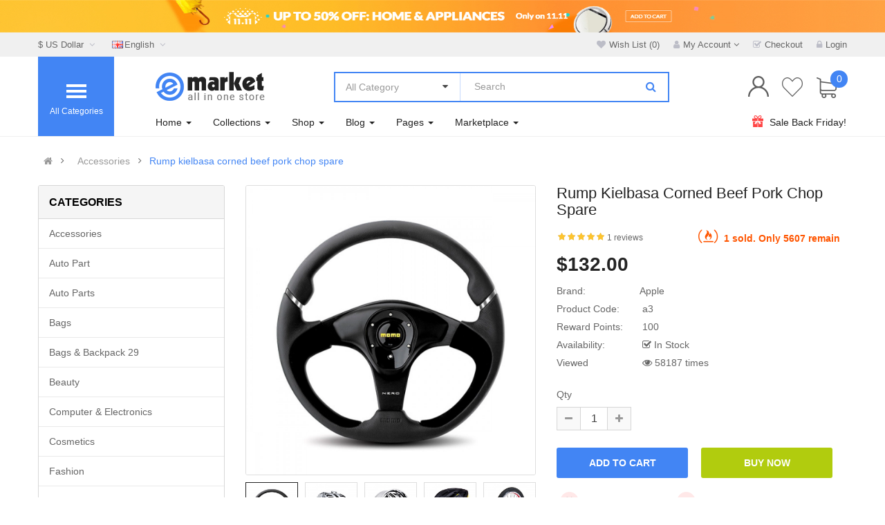

--- FILE ---
content_type: text/css
request_url: https://opencart.smartaddons.com/themes/so_emarket2x/layout28/catalog/view/theme/so-emarket//minify/a7f3548d46141d3869824f3ea9e7c992.css
body_size: 196640
content:
html{font-family:sans-serif;-webkit-text-size-adjust:100%;-ms-text-size-adjust:100%}body{margin:0}article,aside,details,figcaption,figure,footer,header,hgroup,main,menu,nav,section,summary{display:block}audio,canvas,progress,video{display:inline-block;vertical-align:baseline}audio:not([controls]){display:none;height:0}[hidden],template{display:none}a{background-color:transparent}a:active,a:hover{outline:0}abbr[title]{border-bottom:1px dotted}b,strong{font-weight:700}dfn{font-style:italic}h1{margin:.67em 0;font-size:2em}mark{color:#000;background:#ff0}small{font-size:80%}sub,sup{position:relative;font-size:75%;line-height:0;vertical-align:baseline}sup{top:-.5em}sub{bottom:-.25em}img{border:0}svg:not(:root){overflow:hidden}figure{margin:1em 40px}hr{height:0;-webkit-box-sizing:content-box;-moz-box-sizing:content-box;box-sizing:content-box}pre{overflow:auto}code,kbd,pre,samp{font-family:monospace,monospace;font-size:1em}button,input,optgroup,select,textarea{margin:0;font:inherit;color:inherit}button{overflow:visible}button,select{text-transform:none}button,html input[type=button],input[type=reset],input[type=submit]{-webkit-appearance:button;cursor:pointer}button[disabled],html input[disabled]{cursor:default}button::-moz-focus-inner,input::-moz-focus-inner{padding:0;border:0}input{line-height:normal}input[type=checkbox],input[type=radio]{-webkit-box-sizing:border-box;-moz-box-sizing:border-box;box-sizing:border-box;padding:0}input[type=number]::-webkit-inner-spin-button,input[type=number]::-webkit-outer-spin-button{height:auto}input[type=search]{-webkit-box-sizing:content-box;-moz-box-sizing:content-box;box-sizing:content-box;-webkit-appearance:textfield}input[type=search]::-webkit-search-cancel-button,input[type=search]::-webkit-search-decoration{-webkit-appearance:none}fieldset{padding:.35em .625em .75em;margin:0 2px;border:1px solid silver}legend{padding:0;border:0}textarea{overflow:auto}optgroup{font-weight:700}table{border-spacing:0;border-collapse:collapse}td,th{padding:0}@media print{*,:after,:before{color:#000!important;text-shadow:none!important;background:0 0!important;-webkit-box-shadow:none!important;box-shadow:none!important}a,a:visited{text-decoration:underline}a[href]:after{content:" (" attr(href) ")"}abbr[title]:after{content:" (" attr(title) ")"}a[href^="javascript:"]:after,a[href^="#"]:after{content:""}blockquote,pre{border:1px solid #999;page-break-inside:avoid}thead{display:table-header-group}img,tr{page-break-inside:avoid}img{max-width:100%!important}h2,h3,p{orphans:3;widows:3}h2,h3{page-break-after:avoid}.navbar{display:none}.btn>.caret,.dropup>.btn>.caret{border-top-color:#000!important}.label{border:1px solid #000}.table{border-collapse:collapse!important}.table td,.table th{background-color:#fff!important}.table-bordered td,.table-bordered th{border:1px solid #ddd!important}}@font-face{font-family:'Glyphicons Halflings';src:url(../fonts/glyphicons-halflings-regular.eot);src:url(../fonts/glyphicons-halflings-regular.eot?#iefix) format('embedded-opentype'),url(../fonts/glyphicons-halflings-regular.woff2) format('woff2'),url(../fonts/glyphicons-halflings-regular.woff) format('woff'),url(../fonts/glyphicons-halflings-regular.ttf) format('truetype'),url(../fonts/glyphicons-halflings-regular.svg#glyphicons_halflingsregular) format('svg')}.glyphicon{position:relative;top:1px;display:inline-block;font-family:'Glyphicons Halflings';font-style:normal;font-weight:400;line-height:1;-webkit-font-smoothing:antialiased;-moz-osx-font-smoothing:grayscale}.glyphicon-asterisk:before{content:"\2a"}.glyphicon-plus:before{content:"\2b"}.glyphicon-eur:before,.glyphicon-euro:before{content:"\20ac"}.glyphicon-minus:before{content:"\2212"}.glyphicon-cloud:before{content:"\2601"}.glyphicon-envelope:before{content:"\2709"}.glyphicon-pencil:before{content:"\270f"}.glyphicon-glass:before{content:"\e001"}.glyphicon-music:before{content:"\e002"}.glyphicon-search:before{content:"\e003"}.glyphicon-heart:before{content:"\e005"}.glyphicon-star:before{content:"\e006"}.glyphicon-star-empty:before{content:"\e007"}.glyphicon-user:before{content:"\e008"}.glyphicon-film:before{content:"\e009"}.glyphicon-th-large:before{content:"\e010"}.glyphicon-th:before{content:"\e011"}.glyphicon-th-list:before{content:"\e012"}.glyphicon-ok:before{content:"\e013"}.glyphicon-remove:before{content:"\e014"}.glyphicon-zoom-in:before{content:"\e015"}.glyphicon-zoom-out:before{content:"\e016"}.glyphicon-off:before{content:"\e017"}.glyphicon-signal:before{content:"\e018"}.glyphicon-cog:before{content:"\e019"}.glyphicon-trash:before{content:"\e020"}.glyphicon-home:before{content:"\e021"}.glyphicon-file:before{content:"\e022"}.glyphicon-time:before{content:"\e023"}.glyphicon-road:before{content:"\e024"}.glyphicon-download-alt:before{content:"\e025"}.glyphicon-download:before{content:"\e026"}.glyphicon-upload:before{content:"\e027"}.glyphicon-inbox:before{content:"\e028"}.glyphicon-play-circle:before{content:"\e029"}.glyphicon-repeat:before{content:"\e030"}.glyphicon-refresh:before{content:"\e031"}.glyphicon-list-alt:before{content:"\e032"}.glyphicon-lock:before{content:"\e033"}.glyphicon-flag:before{content:"\e034"}.glyphicon-headphones:before{content:"\e035"}.glyphicon-volume-off:before{content:"\e036"}.glyphicon-volume-down:before{content:"\e037"}.glyphicon-volume-up:before{content:"\e038"}.glyphicon-qrcode:before{content:"\e039"}.glyphicon-barcode:before{content:"\e040"}.glyphicon-tag:before{content:"\e041"}.glyphicon-tags:before{content:"\e042"}.glyphicon-book:before{content:"\e043"}.glyphicon-bookmark:before{content:"\e044"}.glyphicon-print:before{content:"\e045"}.glyphicon-camera:before{content:"\e046"}.glyphicon-font:before{content:"\e047"}.glyphicon-bold:before{content:"\e048"}.glyphicon-italic:before{content:"\e049"}.glyphicon-text-height:before{content:"\e050"}.glyphicon-text-width:before{content:"\e051"}.glyphicon-align-left:before{content:"\e052"}.glyphicon-align-center:before{content:"\e053"}.glyphicon-align-right:before{content:"\e054"}.glyphicon-align-justify:before{content:"\e055"}.glyphicon-list:before{content:"\e056"}.glyphicon-indent-left:before{content:"\e057"}.glyphicon-indent-right:before{content:"\e058"}.glyphicon-facetime-video:before{content:"\e059"}.glyphicon-picture:before{content:"\e060"}.glyphicon-map-marker:before{content:"\e062"}.glyphicon-adjust:before{content:"\e063"}.glyphicon-tint:before{content:"\e064"}.glyphicon-edit:before{content:"\e065"}.glyphicon-share:before{content:"\e066"}.glyphicon-check:before{content:"\e067"}.glyphicon-move:before{content:"\e068"}.glyphicon-step-backward:before{content:"\e069"}.glyphicon-fast-backward:before{content:"\e070"}.glyphicon-backward:before{content:"\e071"}.glyphicon-play:before{content:"\e072"}.glyphicon-pause:before{content:"\e073"}.glyphicon-stop:before{content:"\e074"}.glyphicon-forward:before{content:"\e075"}.glyphicon-fast-forward:before{content:"\e076"}.glyphicon-step-forward:before{content:"\e077"}.glyphicon-eject:before{content:"\e078"}.glyphicon-chevron-left:before{content:"\e079"}.glyphicon-chevron-right:before{content:"\e080"}.glyphicon-plus-sign:before{content:"\e081"}.glyphicon-minus-sign:before{content:"\e082"}.glyphicon-remove-sign:before{content:"\e083"}.glyphicon-ok-sign:before{content:"\e084"}.glyphicon-question-sign:before{content:"\e085"}.glyphicon-info-sign:before{content:"\e086"}.glyphicon-screenshot:before{content:"\e087"}.glyphicon-remove-circle:before{content:"\e088"}.glyphicon-ok-circle:before{content:"\e089"}.glyphicon-ban-circle:before{content:"\e090"}.glyphicon-arrow-left:before{content:"\e091"}.glyphicon-arrow-right:before{content:"\e092"}.glyphicon-arrow-up:before{content:"\e093"}.glyphicon-arrow-down:before{content:"\e094"}.glyphicon-share-alt:before{content:"\e095"}.glyphicon-resize-full:before{content:"\e096"}.glyphicon-resize-small:before{content:"\e097"}.glyphicon-exclamation-sign:before{content:"\e101"}.glyphicon-gift:before{content:"\e102"}.glyphicon-leaf:before{content:"\e103"}.glyphicon-fire:before{content:"\e104"}.glyphicon-eye-open:before{content:"\e105"}.glyphicon-eye-close:before{content:"\e106"}.glyphicon-warning-sign:before{content:"\e107"}.glyphicon-plane:before{content:"\e108"}.glyphicon-calendar:before{content:"\e109"}.glyphicon-random:before{content:"\e110"}.glyphicon-comment:before{content:"\e111"}.glyphicon-magnet:before{content:"\e112"}.glyphicon-chevron-up:before{content:"\e113"}.glyphicon-chevron-down:before{content:"\e114"}.glyphicon-retweet:before{content:"\e115"}.glyphicon-shopping-cart:before{content:"\e116"}.glyphicon-folder-close:before{content:"\e117"}.glyphicon-folder-open:before{content:"\e118"}.glyphicon-resize-vertical:before{content:"\e119"}.glyphicon-resize-horizontal:before{content:"\e120"}.glyphicon-hdd:before{content:"\e121"}.glyphicon-bullhorn:before{content:"\e122"}.glyphicon-bell:before{content:"\e123"}.glyphicon-certificate:before{content:"\e124"}.glyphicon-thumbs-up:before{content:"\e125"}.glyphicon-thumbs-down:before{content:"\e126"}.glyphicon-hand-right:before{content:"\e127"}.glyphicon-hand-left:before{content:"\e128"}.glyphicon-hand-up:before{content:"\e129"}.glyphicon-hand-down:before{content:"\e130"}.glyphicon-circle-arrow-right:before{content:"\e131"}.glyphicon-circle-arrow-left:before{content:"\e132"}.glyphicon-circle-arrow-up:before{content:"\e133"}.glyphicon-circle-arrow-down:before{content:"\e134"}.glyphicon-globe:before{content:"\e135"}.glyphicon-wrench:before{content:"\e136"}.glyphicon-tasks:before{content:"\e137"}.glyphicon-filter:before{content:"\e138"}.glyphicon-briefcase:before{content:"\e139"}.glyphicon-fullscreen:before{content:"\e140"}.glyphicon-dashboard:before{content:"\e141"}.glyphicon-paperclip:before{content:"\e142"}.glyphicon-heart-empty:before{content:"\e143"}.glyphicon-link:before{content:"\e144"}.glyphicon-phone:before{content:"\e145"}.glyphicon-pushpin:before{content:"\e146"}.glyphicon-usd:before{content:"\e148"}.glyphicon-gbp:before{content:"\e149"}.glyphicon-sort:before{content:"\e150"}.glyphicon-sort-by-alphabet:before{content:"\e151"}.glyphicon-sort-by-alphabet-alt:before{content:"\e152"}.glyphicon-sort-by-order:before{content:"\e153"}.glyphicon-sort-by-order-alt:before{content:"\e154"}.glyphicon-sort-by-attributes:before{content:"\e155"}.glyphicon-sort-by-attributes-alt:before{content:"\e156"}.glyphicon-unchecked:before{content:"\e157"}.glyphicon-expand:before{content:"\e158"}.glyphicon-collapse-down:before{content:"\e159"}.glyphicon-collapse-up:before{content:"\e160"}.glyphicon-log-in:before{content:"\e161"}.glyphicon-flash:before{content:"\e162"}.glyphicon-log-out:before{content:"\e163"}.glyphicon-new-window:before{content:"\e164"}.glyphicon-record:before{content:"\e165"}.glyphicon-save:before{content:"\e166"}.glyphicon-open:before{content:"\e167"}.glyphicon-saved:before{content:"\e168"}.glyphicon-import:before{content:"\e169"}.glyphicon-export:before{content:"\e170"}.glyphicon-send:before{content:"\e171"}.glyphicon-floppy-disk:before{content:"\e172"}.glyphicon-floppy-saved:before{content:"\e173"}.glyphicon-floppy-remove:before{content:"\e174"}.glyphicon-floppy-save:before{content:"\e175"}.glyphicon-floppy-open:before{content:"\e176"}.glyphicon-credit-card:before{content:"\e177"}.glyphicon-transfer:before{content:"\e178"}.glyphicon-cutlery:before{content:"\e179"}.glyphicon-header:before{content:"\e180"}.glyphicon-compressed:before{content:"\e181"}.glyphicon-earphone:before{content:"\e182"}.glyphicon-phone-alt:before{content:"\e183"}.glyphicon-tower:before{content:"\e184"}.glyphicon-stats:before{content:"\e185"}.glyphicon-sd-video:before{content:"\e186"}.glyphicon-hd-video:before{content:"\e187"}.glyphicon-subtitles:before{content:"\e188"}.glyphicon-sound-stereo:before{content:"\e189"}.glyphicon-sound-dolby:before{content:"\e190"}.glyphicon-sound-5-1:before{content:"\e191"}.glyphicon-sound-6-1:before{content:"\e192"}.glyphicon-sound-7-1:before{content:"\e193"}.glyphicon-copyright-mark:before{content:"\e194"}.glyphicon-registration-mark:before{content:"\e195"}.glyphicon-cloud-download:before{content:"\e197"}.glyphicon-cloud-upload:before{content:"\e198"}.glyphicon-tree-conifer:before{content:"\e199"}.glyphicon-tree-deciduous:before{content:"\e200"}.glyphicon-cd:before{content:"\e201"}.glyphicon-save-file:before{content:"\e202"}.glyphicon-open-file:before{content:"\e203"}.glyphicon-level-up:before{content:"\e204"}.glyphicon-copy:before{content:"\e205"}.glyphicon-paste:before{content:"\e206"}.glyphicon-alert:before{content:"\e209"}.glyphicon-equalizer:before{content:"\e210"}.glyphicon-king:before{content:"\e211"}.glyphicon-queen:before{content:"\e212"}.glyphicon-pawn:before{content:"\e213"}.glyphicon-bishop:before{content:"\e214"}.glyphicon-knight:before{content:"\e215"}.glyphicon-baby-formula:before{content:"\e216"}.glyphicon-tent:before{content:"\26fa"}.glyphicon-blackboard:before{content:"\e218"}.glyphicon-bed:before{content:"\e219"}.glyphicon-apple:before{content:"\f8ff"}.glyphicon-erase:before{content:"\e221"}.glyphicon-hourglass:before{content:"\231b"}.glyphicon-lamp:before{content:"\e223"}.glyphicon-duplicate:before{content:"\e224"}.glyphicon-piggy-bank:before{content:"\e225"}.glyphicon-scissors:before{content:"\e226"}.glyphicon-bitcoin:before{content:"\e227"}.glyphicon-btc:before{content:"\e227"}.glyphicon-xbt:before{content:"\e227"}.glyphicon-yen:before{content:"\00a5"}.glyphicon-jpy:before{content:"\00a5"}.glyphicon-ruble:before{content:"\20bd"}.glyphicon-rub:before{content:"\20bd"}.glyphicon-scale:before{content:"\e230"}.glyphicon-ice-lolly:before{content:"\e231"}.glyphicon-ice-lolly-tasted:before{content:"\e232"}.glyphicon-education:before{content:"\e233"}.glyphicon-option-horizontal:before{content:"\e234"}.glyphicon-option-vertical:before{content:"\e235"}.glyphicon-menu-hamburger:before{content:"\e236"}.glyphicon-modal-window:before{content:"\e237"}.glyphicon-oil:before{content:"\e238"}.glyphicon-grain:before{content:"\e239"}.glyphicon-sunglasses:before{content:"\e240"}.glyphicon-text-size:before{content:"\e241"}.glyphicon-text-color:before{content:"\e242"}.glyphicon-text-background:before{content:"\e243"}.glyphicon-object-align-top:before{content:"\e244"}.glyphicon-object-align-bottom:before{content:"\e245"}.glyphicon-object-align-horizontal:before{content:"\e246"}.glyphicon-object-align-left:before{content:"\e247"}.glyphicon-object-align-vertical:before{content:"\e248"}.glyphicon-object-align-right:before{content:"\e249"}.glyphicon-triangle-right:before{content:"\e250"}.glyphicon-triangle-left:before{content:"\e251"}.glyphicon-triangle-bottom:before{content:"\e252"}.glyphicon-triangle-top:before{content:"\e253"}.glyphicon-console:before{content:"\e254"}.glyphicon-superscript:before{content:"\e255"}.glyphicon-subscript:before{content:"\e256"}.glyphicon-menu-left:before{content:"\e257"}.glyphicon-menu-right:before{content:"\e258"}.glyphicon-menu-down:before{content:"\e259"}.glyphicon-menu-up:before{content:"\e260"}*{-webkit-box-sizing:border-box;-moz-box-sizing:border-box;box-sizing:border-box}:after,:before{-webkit-box-sizing:border-box;-moz-box-sizing:border-box;box-sizing:border-box}html{font-size:10px;-webkit-tap-highlight-color:rgba(0,0,0,0)}body{font-family:"Helvetica Neue",Helvetica,Arial,sans-serif;font-size:14px;line-height:1.42857143;color:#333;background-color:#fff}button,input,select,textarea{font-family:inherit;font-size:inherit;line-height:inherit}a{color:#337ab7;text-decoration:none}a:focus,a:hover{color:#23527c;text-decoration:underline}a:focus{outline:thin dotted;outline:5px auto -webkit-focus-ring-color;outline-offset:-2px}figure{margin:0}img{vertical-align:middle}.carousel-inner>.item>a>img,.carousel-inner>.item>img,.img-responsive,.thumbnail a>img,.thumbnail>img{display:block;max-width:100%;height:auto}.img-rounded{border-radius:6px}.img-thumbnail{display:inline-block;max-width:100%;height:auto;padding:4px;line-height:1.42857143;background-color:#fff;border:1px solid #ddd;border-radius:4px;-webkit-transition:all .2s ease-in-out;-o-transition:all .2s ease-in-out;transition:all .2s ease-in-out}.img-circle{border-radius:50%}hr{margin-top:20px;margin-bottom:20px;border:0;border-top:1px solid #eee}.sr-only{position:absolute;width:1px;height:1px;padding:0;margin:-1px;overflow:hidden;clip:rect(0,0,0,0);border:0}.sr-only-focusable:active,.sr-only-focusable:focus{position:static;width:auto;height:auto;margin:0;overflow:visible;clip:auto}[role=button]{cursor:pointer}.h1,.h2,.h3,.h4,.h5,.h6,h1,h2,h3,h4,h5,h6{font-family:inherit;font-weight:500;line-height:1.1;color:inherit}.h1 .small,.h1 small,.h2 .small,.h2 small,.h3 .small,.h3 small,.h4 .small,.h4 small,.h5 .small,.h5 small,.h6 .small,.h6 small,h1 .small,h1 small,h2 .small,h2 small,h3 .small,h3 small,h4 .small,h4 small,h5 .small,h5 small,h6 .small,h6 small{font-weight:400;line-height:1;color:#777}.h1,.h2,.h3,h1,h2,h3{margin-top:20px;margin-bottom:10px}.h1 .small,.h1 small,.h2 .small,.h2 small,.h3 .small,.h3 small,h1 .small,h1 small,h2 .small,h2 small,h3 .small,h3 small{font-size:65%}.h4,.h5,.h6,h4,h5,h6{margin-top:10px;margin-bottom:10px}.h4 .small,.h4 small,.h5 .small,.h5 small,.h6 .small,.h6 small,h4 .small,h4 small,h5 .small,h5 small,h6 .small,h6 small{font-size:75%}.h1,h1{font-size:36px}.h2,h2{font-size:30px}.h3,h3{font-size:24px}.h4,h4{font-size:18px}.h5,h5{font-size:14px}.h6,h6{font-size:12px}p{margin:0 0 10px}.lead{margin-bottom:20px;font-size:16px;font-weight:300;line-height:1.4}@media (min-width:768px){.lead{font-size:21px}}.small,small{font-size:85%}.mark,mark{padding:.2em;background-color:#fcf8e3}.text-left{text-align:left}.text-right{text-align:right}.text-center{text-align:center}.text-justify{text-align:justify}.text-nowrap{white-space:nowrap}.text-lowercase{text-transform:lowercase}.text-uppercase{text-transform:uppercase}.text-capitalize{text-transform:capitalize}.text-muted{color:#777}.text-primary{color:#337ab7}a.text-primary:focus,a.text-primary:hover{color:#286090}.text-success{color:#3c763d}a.text-success:focus,a.text-success:hover{color:#2b542c}.text-info{color:#31708f}a.text-info:focus,a.text-info:hover{color:#245269}.text-warning{color:#8a6d3b}a.text-warning:focus,a.text-warning:hover{color:#66512c}.text-danger{color:#a94442}a.text-danger:focus,a.text-danger:hover{color:#843534}.bg-primary{color:#fff;background-color:#337ab7}a.bg-primary:focus,a.bg-primary:hover{background-color:#286090}.bg-success{background-color:#dff0d8}a.bg-success:focus,a.bg-success:hover{background-color:#c1e2b3}.bg-info{background-color:#d9edf7}a.bg-info:focus,a.bg-info:hover{background-color:#afd9ee}.bg-warning{background-color:#fcf8e3}a.bg-warning:focus,a.bg-warning:hover{background-color:#f7ecb5}.bg-danger{background-color:#f2dede}a.bg-danger:focus,a.bg-danger:hover{background-color:#e4b9b9}.page-header{padding-bottom:9px;margin:40px 0 20px;border-bottom:1px solid #eee}ol,ul{margin-top:0;margin-bottom:10px}ol ol,ol ul,ul ol,ul ul{margin-bottom:0}.list-unstyled{padding-left:0;list-style:none}.list-inline{padding-left:0;margin-left:-5px;list-style:none}.list-inline>li{display:inline-block;padding-right:5px;padding-left:5px}dl{margin-top:0;margin-bottom:20px}dd,dt{line-height:1.42857143}dt{font-weight:700}dd{margin-left:0}@media (min-width:768px){.dl-horizontal dt{float:left;width:160px;overflow:hidden;clear:left;text-align:right;text-overflow:ellipsis;white-space:nowrap}.dl-horizontal dd{margin-left:180px}}abbr[data-original-title],abbr[title]{cursor:help;border-bottom:1px dotted #777}.initialism{font-size:90%;text-transform:uppercase}blockquote{padding:10px 20px;margin:0 0 20px;font-size:17.5px;border-left:5px solid #eee}blockquote ol:last-child,blockquote p:last-child,blockquote ul:last-child{margin-bottom:0}blockquote .small,blockquote footer,blockquote small{display:block;font-size:80%;line-height:1.42857143;color:#777}blockquote .small:before,blockquote footer:before,blockquote small:before{content:'\2014 \00A0'}.blockquote-reverse,blockquote.pull-right{padding-right:15px;padding-left:0;text-align:right;border-right:5px solid #eee;border-left:0}.blockquote-reverse .small:before,.blockquote-reverse footer:before,.blockquote-reverse small:before,blockquote.pull-right .small:before,blockquote.pull-right footer:before,blockquote.pull-right small:before{content:''}.blockquote-reverse .small:after,.blockquote-reverse footer:after,.blockquote-reverse small:after,blockquote.pull-right .small:after,blockquote.pull-right footer:after,blockquote.pull-right small:after{content:'\00A0 \2014'}address{margin-bottom:20px;font-style:normal;line-height:1.42857143}code,kbd,pre,samp{font-family:Menlo,Monaco,Consolas,"Courier New",monospace}code{padding:2px 4px;font-size:90%;color:#c7254e;background-color:#f9f2f4;border-radius:4px}kbd{padding:2px 4px;font-size:90%;color:#fff;background-color:#333;border-radius:3px;-webkit-box-shadow:inset 0 -1px 0 rgba(0,0,0,.25);box-shadow:inset 0 -1px 0 rgba(0,0,0,.25)}kbd kbd{padding:0;font-size:100%;font-weight:700;-webkit-box-shadow:none;box-shadow:none}pre{display:block;padding:9.5px;margin:0 0 10px;font-size:13px;line-height:1.42857143;color:#333;word-break:break-all;word-wrap:break-word;background-color:#f5f5f5;border:1px solid #ccc;border-radius:4px}pre code{padding:0;font-size:inherit;color:inherit;white-space:pre-wrap;background-color:transparent;border-radius:0}.pre-scrollable{max-height:340px;overflow-y:scroll}.container{padding-right:15px;padding-left:15px;margin-right:auto;margin-left:auto}@media (min-width:768px){.container{width:750px}}@media (min-width:992px){.container{width:970px}}@media (min-width:1200px){.container{width:1170px}}.container-fluid{padding-right:15px;padding-left:15px;margin-right:auto;margin-left:auto}.row{margin-right:-15px;margin-left:-15px}.col-lg-1,.col-lg-10,.col-lg-11,.col-lg-12,.col-lg-2,.col-lg-3,.col-lg-4,.col-lg-5,.col-lg-6,.col-lg-7,.col-lg-8,.col-lg-9,.col-md-1,.col-md-10,.col-md-11,.col-md-12,.col-md-2,.col-md-3,.col-md-4,.col-md-5,.col-md-6,.col-md-7,.col-md-8,.col-md-9,.col-sm-1,.col-sm-10,.col-sm-11,.col-sm-12,.col-sm-2,.col-sm-3,.col-sm-4,.col-sm-5,.col-sm-6,.col-sm-7,.col-sm-8,.col-sm-9,.col-xs-1,.col-xs-10,.col-xs-11,.col-xs-12,.col-xs-2,.col-xs-3,.col-xs-4,.col-xs-5,.col-xs-6,.col-xs-7,.col-xs-8,.col-xs-9{position:relative;min-height:1px;padding-right:15px;padding-left:15px}.col-xs-1,.col-xs-10,.col-xs-11,.col-xs-12,.col-xs-2,.col-xs-3,.col-xs-4,.col-xs-5,.col-xs-6,.col-xs-7,.col-xs-8,.col-xs-9{float:left}.col-xs-12{width:100%}.col-xs-11{width:91.66666667%}.col-xs-10{width:83.33333333%}.col-xs-9{width:75%}.col-xs-8{width:66.66666667%}.col-xs-7{width:58.33333333%}.col-xs-6{width:50%}.col-xs-5{width:41.66666667%}.col-xs-4{width:33.33333333%}.col-xs-3{width:25%}.col-xs-2{width:16.66666667%}.col-xs-1{width:8.33333333%}.col-xs-pull-12{right:100%}.col-xs-pull-11{right:91.66666667%}.col-xs-pull-10{right:83.33333333%}.col-xs-pull-9{right:75%}.col-xs-pull-8{right:66.66666667%}.col-xs-pull-7{right:58.33333333%}.col-xs-pull-6{right:50%}.col-xs-pull-5{right:41.66666667%}.col-xs-pull-4{right:33.33333333%}.col-xs-pull-3{right:25%}.col-xs-pull-2{right:16.66666667%}.col-xs-pull-1{right:8.33333333%}.col-xs-pull-0{right:auto}.col-xs-push-12{left:100%}.col-xs-push-11{left:91.66666667%}.col-xs-push-10{left:83.33333333%}.col-xs-push-9{left:75%}.col-xs-push-8{left:66.66666667%}.col-xs-push-7{left:58.33333333%}.col-xs-push-6{left:50%}.col-xs-push-5{left:41.66666667%}.col-xs-push-4{left:33.33333333%}.col-xs-push-3{left:25%}.col-xs-push-2{left:16.66666667%}.col-xs-push-1{left:8.33333333%}.col-xs-push-0{left:auto}.col-xs-offset-12{margin-left:100%}.col-xs-offset-11{margin-left:91.66666667%}.col-xs-offset-10{margin-left:83.33333333%}.col-xs-offset-9{margin-left:75%}.col-xs-offset-8{margin-left:66.66666667%}.col-xs-offset-7{margin-left:58.33333333%}.col-xs-offset-6{margin-left:50%}.col-xs-offset-5{margin-left:41.66666667%}.col-xs-offset-4{margin-left:33.33333333%}.col-xs-offset-3{margin-left:25%}.col-xs-offset-2{margin-left:16.66666667%}.col-xs-offset-1{margin-left:8.33333333%}.col-xs-offset-0{margin-left:0}@media (min-width:768px){.col-sm-1,.col-sm-10,.col-sm-11,.col-sm-12,.col-sm-2,.col-sm-3,.col-sm-4,.col-sm-5,.col-sm-6,.col-sm-7,.col-sm-8,.col-sm-9{float:left}.col-sm-12{width:100%}.col-sm-11{width:91.66666667%}.col-sm-10{width:83.33333333%}.col-sm-9{width:75%}.col-sm-8{width:66.66666667%}.col-sm-7{width:58.33333333%}.col-sm-6{width:50%}.col-sm-5{width:41.66666667%}.col-sm-4{width:33.33333333%}.col-sm-3{width:25%}.col-sm-2{width:16.66666667%}.col-sm-1{width:8.33333333%}.col-sm-pull-12{right:100%}.col-sm-pull-11{right:91.66666667%}.col-sm-pull-10{right:83.33333333%}.col-sm-pull-9{right:75%}.col-sm-pull-8{right:66.66666667%}.col-sm-pull-7{right:58.33333333%}.col-sm-pull-6{right:50%}.col-sm-pull-5{right:41.66666667%}.col-sm-pull-4{right:33.33333333%}.col-sm-pull-3{right:25%}.col-sm-pull-2{right:16.66666667%}.col-sm-pull-1{right:8.33333333%}.col-sm-pull-0{right:auto}.col-sm-push-12{left:100%}.col-sm-push-11{left:91.66666667%}.col-sm-push-10{left:83.33333333%}.col-sm-push-9{left:75%}.col-sm-push-8{left:66.66666667%}.col-sm-push-7{left:58.33333333%}.col-sm-push-6{left:50%}.col-sm-push-5{left:41.66666667%}.col-sm-push-4{left:33.33333333%}.col-sm-push-3{left:25%}.col-sm-push-2{left:16.66666667%}.col-sm-push-1{left:8.33333333%}.col-sm-push-0{left:auto}.col-sm-offset-12{margin-left:100%}.col-sm-offset-11{margin-left:91.66666667%}.col-sm-offset-10{margin-left:83.33333333%}.col-sm-offset-9{margin-left:75%}.col-sm-offset-8{margin-left:66.66666667%}.col-sm-offset-7{margin-left:58.33333333%}.col-sm-offset-6{margin-left:50%}.col-sm-offset-5{margin-left:41.66666667%}.col-sm-offset-4{margin-left:33.33333333%}.col-sm-offset-3{margin-left:25%}.col-sm-offset-2{margin-left:16.66666667%}.col-sm-offset-1{margin-left:8.33333333%}.col-sm-offset-0{margin-left:0}}@media (min-width:992px){.col-md-1,.col-md-10,.col-md-11,.col-md-12,.col-md-2,.col-md-3,.col-md-4,.col-md-5,.col-md-6,.col-md-7,.col-md-8,.col-md-9{float:left}.col-md-12{width:100%}.col-md-11{width:91.66666667%}.col-md-10{width:83.33333333%}.col-md-9{width:75%}.col-md-8{width:66.66666667%}.col-md-7{width:58.33333333%}.col-md-6{width:50%}.col-md-5{width:41.66666667%}.col-md-4{width:33.33333333%}.col-md-3{width:25%}.col-md-2{width:16.66666667%}.col-md-1{width:8.33333333%}.col-md-pull-12{right:100%}.col-md-pull-11{right:91.66666667%}.col-md-pull-10{right:83.33333333%}.col-md-pull-9{right:75%}.col-md-pull-8{right:66.66666667%}.col-md-pull-7{right:58.33333333%}.col-md-pull-6{right:50%}.col-md-pull-5{right:41.66666667%}.col-md-pull-4{right:33.33333333%}.col-md-pull-3{right:25%}.col-md-pull-2{right:16.66666667%}.col-md-pull-1{right:8.33333333%}.col-md-pull-0{right:auto}.col-md-push-12{left:100%}.col-md-push-11{left:91.66666667%}.col-md-push-10{left:83.33333333%}.col-md-push-9{left:75%}.col-md-push-8{left:66.66666667%}.col-md-push-7{left:58.33333333%}.col-md-push-6{left:50%}.col-md-push-5{left:41.66666667%}.col-md-push-4{left:33.33333333%}.col-md-push-3{left:25%}.col-md-push-2{left:16.66666667%}.col-md-push-1{left:8.33333333%}.col-md-push-0{left:auto}.col-md-offset-12{margin-left:100%}.col-md-offset-11{margin-left:91.66666667%}.col-md-offset-10{margin-left:83.33333333%}.col-md-offset-9{margin-left:75%}.col-md-offset-8{margin-left:66.66666667%}.col-md-offset-7{margin-left:58.33333333%}.col-md-offset-6{margin-left:50%}.col-md-offset-5{margin-left:41.66666667%}.col-md-offset-4{margin-left:33.33333333%}.col-md-offset-3{margin-left:25%}.col-md-offset-2{margin-left:16.66666667%}.col-md-offset-1{margin-left:8.33333333%}.col-md-offset-0{margin-left:0}}@media (min-width:1200px){.col-lg-1,.col-lg-10,.col-lg-11,.col-lg-12,.col-lg-2,.col-lg-3,.col-lg-4,.col-lg-5,.col-lg-6,.col-lg-7,.col-lg-8,.col-lg-9{float:left}.col-lg-12{width:100%}.col-lg-11{width:91.66666667%}.col-lg-10{width:83.33333333%}.col-lg-9{width:75%}.col-lg-8{width:66.66666667%}.col-lg-7{width:58.33333333%}.col-lg-6{width:50%}.col-lg-5{width:41.66666667%}.col-lg-4{width:33.33333333%}.col-lg-3{width:25%}.col-lg-2{width:16.66666667%}.col-lg-1{width:8.33333333%}.col-lg-pull-12{right:100%}.col-lg-pull-11{right:91.66666667%}.col-lg-pull-10{right:83.33333333%}.col-lg-pull-9{right:75%}.col-lg-pull-8{right:66.66666667%}.col-lg-pull-7{right:58.33333333%}.col-lg-pull-6{right:50%}.col-lg-pull-5{right:41.66666667%}.col-lg-pull-4{right:33.33333333%}.col-lg-pull-3{right:25%}.col-lg-pull-2{right:16.66666667%}.col-lg-pull-1{right:8.33333333%}.col-lg-pull-0{right:auto}.col-lg-push-12{left:100%}.col-lg-push-11{left:91.66666667%}.col-lg-push-10{left:83.33333333%}.col-lg-push-9{left:75%}.col-lg-push-8{left:66.66666667%}.col-lg-push-7{left:58.33333333%}.col-lg-push-6{left:50%}.col-lg-push-5{left:41.66666667%}.col-lg-push-4{left:33.33333333%}.col-lg-push-3{left:25%}.col-lg-push-2{left:16.66666667%}.col-lg-push-1{left:8.33333333%}.col-lg-push-0{left:auto}.col-lg-offset-12{margin-left:100%}.col-lg-offset-11{margin-left:91.66666667%}.col-lg-offset-10{margin-left:83.33333333%}.col-lg-offset-9{margin-left:75%}.col-lg-offset-8{margin-left:66.66666667%}.col-lg-offset-7{margin-left:58.33333333%}.col-lg-offset-6{margin-left:50%}.col-lg-offset-5{margin-left:41.66666667%}.col-lg-offset-4{margin-left:33.33333333%}.col-lg-offset-3{margin-left:25%}.col-lg-offset-2{margin-left:16.66666667%}.col-lg-offset-1{margin-left:8.33333333%}.col-lg-offset-0{margin-left:0}}table{background-color:transparent}caption{padding-top:8px;padding-bottom:8px;color:#777;text-align:left}th{text-align:left}.table{width:100%;max-width:100%;margin-bottom:20px}.table>tbody>tr>td,.table>tbody>tr>th,.table>tfoot>tr>td,.table>tfoot>tr>th,.table>thead>tr>td,.table>thead>tr>th{padding:8px;line-height:1.42857143;vertical-align:top;border-top:1px solid #ddd}.table>thead>tr>th{vertical-align:bottom;border-bottom:2px solid #ddd}.table>caption+thead>tr:first-child>td,.table>caption+thead>tr:first-child>th,.table>colgroup+thead>tr:first-child>td,.table>colgroup+thead>tr:first-child>th,.table>thead:first-child>tr:first-child>td,.table>thead:first-child>tr:first-child>th{border-top:0}.table>tbody+tbody{border-top:2px solid #ddd}.table .table{background-color:#fff}.table-condensed>tbody>tr>td,.table-condensed>tbody>tr>th,.table-condensed>tfoot>tr>td,.table-condensed>tfoot>tr>th,.table-condensed>thead>tr>td,.table-condensed>thead>tr>th{padding:5px}.table-bordered{border:1px solid #ddd}.table-bordered>tbody>tr>td,.table-bordered>tbody>tr>th,.table-bordered>tfoot>tr>td,.table-bordered>tfoot>tr>th,.table-bordered>thead>tr>td,.table-bordered>thead>tr>th{border:1px solid #ddd}.table-bordered>thead>tr>td,.table-bordered>thead>tr>th{border-bottom-width:2px}.table-striped>tbody>tr:nth-of-type(odd){background-color:#f9f9f9}.table-hover>tbody>tr:hover{background-color:#f5f5f5}table col[class*=col-]{position:static;display:table-column;float:none}table td[class*=col-],table th[class*=col-]{position:static;display:table-cell;float:none}.table>tbody>tr.active>td,.table>tbody>tr.active>th,.table>tbody>tr>td.active,.table>tbody>tr>th.active,.table>tfoot>tr.active>td,.table>tfoot>tr.active>th,.table>tfoot>tr>td.active,.table>tfoot>tr>th.active,.table>thead>tr.active>td,.table>thead>tr.active>th,.table>thead>tr>td.active,.table>thead>tr>th.active{background-color:#f5f5f5}.table-hover>tbody>tr.active:hover>td,.table-hover>tbody>tr.active:hover>th,.table-hover>tbody>tr:hover>.active,.table-hover>tbody>tr>td.active:hover,.table-hover>tbody>tr>th.active:hover{background-color:#e8e8e8}.table>tbody>tr.success>td,.table>tbody>tr.success>th,.table>tbody>tr>td.success,.table>tbody>tr>th.success,.table>tfoot>tr.success>td,.table>tfoot>tr.success>th,.table>tfoot>tr>td.success,.table>tfoot>tr>th.success,.table>thead>tr.success>td,.table>thead>tr.success>th,.table>thead>tr>td.success,.table>thead>tr>th.success{background-color:#dff0d8}.table-hover>tbody>tr.success:hover>td,.table-hover>tbody>tr.success:hover>th,.table-hover>tbody>tr:hover>.success,.table-hover>tbody>tr>td.success:hover,.table-hover>tbody>tr>th.success:hover{background-color:#d0e9c6}.table>tbody>tr.info>td,.table>tbody>tr.info>th,.table>tbody>tr>td.info,.table>tbody>tr>th.info,.table>tfoot>tr.info>td,.table>tfoot>tr.info>th,.table>tfoot>tr>td.info,.table>tfoot>tr>th.info,.table>thead>tr.info>td,.table>thead>tr.info>th,.table>thead>tr>td.info,.table>thead>tr>th.info{background-color:#d9edf7}.table-hover>tbody>tr.info:hover>td,.table-hover>tbody>tr.info:hover>th,.table-hover>tbody>tr:hover>.info,.table-hover>tbody>tr>td.info:hover,.table-hover>tbody>tr>th.info:hover{background-color:#c4e3f3}.table>tbody>tr.warning>td,.table>tbody>tr.warning>th,.table>tbody>tr>td.warning,.table>tbody>tr>th.warning,.table>tfoot>tr.warning>td,.table>tfoot>tr.warning>th,.table>tfoot>tr>td.warning,.table>tfoot>tr>th.warning,.table>thead>tr.warning>td,.table>thead>tr.warning>th,.table>thead>tr>td.warning,.table>thead>tr>th.warning{background-color:#fcf8e3}.table-hover>tbody>tr.warning:hover>td,.table-hover>tbody>tr.warning:hover>th,.table-hover>tbody>tr:hover>.warning,.table-hover>tbody>tr>td.warning:hover,.table-hover>tbody>tr>th.warning:hover{background-color:#faf2cc}.table>tbody>tr.danger>td,.table>tbody>tr.danger>th,.table>tbody>tr>td.danger,.table>tbody>tr>th.danger,.table>tfoot>tr.danger>td,.table>tfoot>tr.danger>th,.table>tfoot>tr>td.danger,.table>tfoot>tr>th.danger,.table>thead>tr.danger>td,.table>thead>tr.danger>th,.table>thead>tr>td.danger,.table>thead>tr>th.danger{background-color:#f2dede}.table-hover>tbody>tr.danger:hover>td,.table-hover>tbody>tr.danger:hover>th,.table-hover>tbody>tr:hover>.danger,.table-hover>tbody>tr>td.danger:hover,.table-hover>tbody>tr>th.danger:hover{background-color:#ebcccc}.table-responsive{min-height:.01%;overflow-x:auto}@media screen and (max-width:767px){.table-responsive{width:100%;margin-bottom:15px;overflow-y:hidden;-ms-overflow-style:-ms-autohiding-scrollbar;border:1px solid #ddd}.table-responsive>.table{margin-bottom:0}.table-responsive>.table>tbody>tr>td,.table-responsive>.table>tbody>tr>th,.table-responsive>.table>tfoot>tr>td,.table-responsive>.table>tfoot>tr>th,.table-responsive>.table>thead>tr>td,.table-responsive>.table>thead>tr>th{white-space:nowrap}.table-responsive>.table-bordered{border:0}.table-responsive>.table-bordered>tbody>tr>td:first-child,.table-responsive>.table-bordered>tbody>tr>th:first-child,.table-responsive>.table-bordered>tfoot>tr>td:first-child,.table-responsive>.table-bordered>tfoot>tr>th:first-child,.table-responsive>.table-bordered>thead>tr>td:first-child,.table-responsive>.table-bordered>thead>tr>th:first-child{border-left:0}.table-responsive>.table-bordered>tbody>tr>td:last-child,.table-responsive>.table-bordered>tbody>tr>th:last-child,.table-responsive>.table-bordered>tfoot>tr>td:last-child,.table-responsive>.table-bordered>tfoot>tr>th:last-child,.table-responsive>.table-bordered>thead>tr>td:last-child,.table-responsive>.table-bordered>thead>tr>th:last-child{border-right:0}.table-responsive>.table-bordered>tbody>tr:last-child>td,.table-responsive>.table-bordered>tbody>tr:last-child>th,.table-responsive>.table-bordered>tfoot>tr:last-child>td,.table-responsive>.table-bordered>tfoot>tr:last-child>th{border-bottom:0}}fieldset{min-width:0;padding:0;margin:0;border:0}legend{display:block;width:100%;padding:0;margin-bottom:20px;font-size:21px;line-height:inherit;color:#333;border:0;border-bottom:1px solid #e5e5e5}label{display:inline-block;max-width:100%;margin-bottom:5px;font-weight:700}input[type=search]{-webkit-box-sizing:border-box;-moz-box-sizing:border-box;box-sizing:border-box}input[type=checkbox],input[type=radio]{margin:4px 0 0;margin-top:1px\9;line-height:normal}input[type=file]{display:block}input[type=range]{display:block;width:100%}select[multiple],select[size]{height:auto}input[type=file]:focus,input[type=checkbox]:focus,input[type=radio]:focus{outline:thin dotted;outline:5px auto -webkit-focus-ring-color;outline-offset:-2px}output{display:block;padding-top:7px;font-size:14px;line-height:1.42857143;color:#555}.form-control{display:block;width:100%;height:34px;padding:6px 12px;font-size:14px;line-height:1.42857143;color:#555;background-color:#fff;background-image:none;border:1px solid #ccc;border-radius:4px;-webkit-box-shadow:inset 0 1px 1px rgba(0,0,0,.075);box-shadow:inset 0 1px 1px rgba(0,0,0,.075);-webkit-transition:border-color ease-in-out .15s,-webkit-box-shadow ease-in-out .15s;-o-transition:border-color ease-in-out .15s,box-shadow ease-in-out .15s;transition:border-color ease-in-out .15s,box-shadow ease-in-out .15s}.form-control:focus{border-color:#66afe9;outline:0;-webkit-box-shadow:inset 0 1px 1px rgba(0,0,0,.075),0 0 8px rgba(102,175,233,.6);box-shadow:inset 0 1px 1px rgba(0,0,0,.075),0 0 8px rgba(102,175,233,.6)}.form-control::-moz-placeholder{color:#999;opacity:1}.form-control:-ms-input-placeholder{color:#999}.form-control::-webkit-input-placeholder{color:#999}.form-control[disabled],.form-control[readonly],fieldset[disabled] .form-control{background-color:#eee;opacity:1}.form-control[disabled],fieldset[disabled] .form-control{cursor:not-allowed}textarea.form-control{height:auto}input[type=search]{-webkit-appearance:none}@media screen and (-webkit-min-device-pixel-ratio:0){input[type=date].form-control,input[type=time].form-control,input[type=datetime-local].form-control,input[type=month].form-control{line-height:34px}.input-group-sm input[type=date],.input-group-sm input[type=time],.input-group-sm input[type=datetime-local],.input-group-sm input[type=month],input[type=date].input-sm,input[type=time].input-sm,input[type=datetime-local].input-sm,input[type=month].input-sm{line-height:30px}.input-group-lg input[type=date],.input-group-lg input[type=time],.input-group-lg input[type=datetime-local],.input-group-lg input[type=month],input[type=date].input-lg,input[type=time].input-lg,input[type=datetime-local].input-lg,input[type=month].input-lg{line-height:46px}}.form-group{margin-bottom:15px}.checkbox,.radio{position:relative;display:block;margin-top:10px;margin-bottom:10px}.checkbox label,.radio label{min-height:20px;padding-left:20px;margin-bottom:0;font-weight:400;cursor:pointer}.checkbox input[type=checkbox],.checkbox-inline input[type=checkbox],.radio input[type=radio],.radio-inline input[type=radio]{position:absolute;margin-top:4px\9;margin-left:-20px}.checkbox+.checkbox,.radio+.radio{margin-top:-5px}.checkbox-inline,.radio-inline{position:relative;display:inline-block;padding-left:20px;margin-bottom:0;font-weight:400;vertical-align:middle;cursor:pointer}.checkbox-inline+.checkbox-inline,.radio-inline+.radio-inline{margin-top:0;margin-left:10px}fieldset[disabled] input[type=checkbox],fieldset[disabled] input[type=radio],input[type=checkbox].disabled,input[type=checkbox][disabled],input[type=radio].disabled,input[type=radio][disabled]{cursor:not-allowed}.checkbox-inline.disabled,.radio-inline.disabled,fieldset[disabled] .checkbox-inline,fieldset[disabled] .radio-inline{cursor:not-allowed}.checkbox.disabled label,.radio.disabled label,fieldset[disabled] .checkbox label,fieldset[disabled] .radio label{cursor:not-allowed}.form-control-static{min-height:34px;padding-top:7px;padding-bottom:7px;margin-bottom:0}.form-control-static.input-lg,.form-control-static.input-sm{padding-right:0;padding-left:0}.input-sm{height:30px;padding:5px 10px;font-size:12px;line-height:1.5;border-radius:3px}select.input-sm{height:30px;line-height:30px}select[multiple].input-sm,textarea.input-sm{height:auto}.form-group-sm .form-control{height:30px;padding:5px 10px;font-size:12px;line-height:1.5;border-radius:3px}.form-group-sm select.form-control{height:30px;line-height:30px}.form-group-sm select[multiple].form-control,.form-group-sm textarea.form-control{height:auto}.form-group-sm .form-control-static{height:30px;min-height:32px;padding:6px 10px;font-size:12px;line-height:1.5}.input-lg{height:46px;padding:10px 16px;font-size:18px;line-height:1.3333333;border-radius:6px}select.input-lg{height:46px;line-height:46px}select[multiple].input-lg,textarea.input-lg{height:auto}.form-group-lg .form-control{height:46px;padding:10px 16px;font-size:18px;line-height:1.3333333;border-radius:6px}.form-group-lg select.form-control{height:46px;line-height:46px}.form-group-lg select[multiple].form-control,.form-group-lg textarea.form-control{height:auto}.form-group-lg .form-control-static{height:46px;min-height:38px;padding:11px 16px;font-size:18px;line-height:1.3333333}.has-feedback{position:relative}.has-feedback .form-control{padding-right:42.5px}.form-control-feedback{position:absolute;top:0;right:0;z-index:2;display:block;width:34px;height:34px;line-height:34px;text-align:center;pointer-events:none}.form-group-lg .form-control+.form-control-feedback,.input-group-lg+.form-control-feedback,.input-lg+.form-control-feedback{width:46px;height:46px;line-height:46px}.form-group-sm .form-control+.form-control-feedback,.input-group-sm+.form-control-feedback,.input-sm+.form-control-feedback{width:30px;height:30px;line-height:30px}.has-success .checkbox,.has-success .checkbox-inline,.has-success .control-label,.has-success .help-block,.has-success .radio,.has-success .radio-inline,.has-success.checkbox label,.has-success.checkbox-inline label,.has-success.radio label,.has-success.radio-inline label{color:#3c763d}.has-success .form-control{border-color:#3c763d;-webkit-box-shadow:inset 0 1px 1px rgba(0,0,0,.075);box-shadow:inset 0 1px 1px rgba(0,0,0,.075)}.has-success .form-control:focus{border-color:#2b542c;-webkit-box-shadow:inset 0 1px 1px rgba(0,0,0,.075),0 0 6px #67b168;box-shadow:inset 0 1px 1px rgba(0,0,0,.075),0 0 6px #67b168}.has-success .input-group-addon{color:#3c763d;background-color:#dff0d8;border-color:#3c763d}.has-success .form-control-feedback{color:#3c763d}.has-warning .checkbox,.has-warning .checkbox-inline,.has-warning .control-label,.has-warning .help-block,.has-warning .radio,.has-warning .radio-inline,.has-warning.checkbox label,.has-warning.checkbox-inline label,.has-warning.radio label,.has-warning.radio-inline label{color:#8a6d3b}.has-warning .form-control{border-color:#8a6d3b;-webkit-box-shadow:inset 0 1px 1px rgba(0,0,0,.075);box-shadow:inset 0 1px 1px rgba(0,0,0,.075)}.has-warning .form-control:focus{border-color:#66512c;-webkit-box-shadow:inset 0 1px 1px rgba(0,0,0,.075),0 0 6px #c0a16b;box-shadow:inset 0 1px 1px rgba(0,0,0,.075),0 0 6px #c0a16b}.has-warning .input-group-addon{color:#8a6d3b;background-color:#fcf8e3;border-color:#8a6d3b}.has-warning .form-control-feedback{color:#8a6d3b}.has-error .checkbox,.has-error .checkbox-inline,.has-error .control-label,.has-error .help-block,.has-error .radio,.has-error .radio-inline,.has-error.checkbox label,.has-error.checkbox-inline label,.has-error.radio label,.has-error.radio-inline label{color:#a94442}.has-error .form-control{border-color:#a94442;-webkit-box-shadow:inset 0 1px 1px rgba(0,0,0,.075);box-shadow:inset 0 1px 1px rgba(0,0,0,.075)}.has-error .form-control:focus{border-color:#843534;-webkit-box-shadow:inset 0 1px 1px rgba(0,0,0,.075),0 0 6px #ce8483;box-shadow:inset 0 1px 1px rgba(0,0,0,.075),0 0 6px #ce8483}.has-error .input-group-addon{color:#a94442;background-color:#f2dede;border-color:#a94442}.has-error .form-control-feedback{color:#a94442}.has-feedback label~.form-control-feedback{top:25px}.has-feedback label.sr-only~.form-control-feedback{top:0}.help-block{display:block;margin-top:5px;margin-bottom:10px;color:#737373}@media (min-width:768px){.form-inline .form-group{display:inline-block;margin-bottom:0;vertical-align:middle}.form-inline .form-control{display:inline-block;width:auto;vertical-align:middle}.form-inline .form-control-static{display:inline-block}.form-inline .input-group{display:inline-table;vertical-align:middle}.form-inline .input-group .form-control,.form-inline .input-group .input-group-addon,.form-inline .input-group .input-group-btn{width:auto}.form-inline .input-group>.form-control{width:100%}.form-inline .control-label{margin-bottom:0;vertical-align:middle}.form-inline .checkbox,.form-inline .radio{display:inline-block;margin-top:0;margin-bottom:0;vertical-align:middle}.form-inline .checkbox label,.form-inline .radio label{padding-left:0}.form-inline .checkbox input[type=checkbox],.form-inline .radio input[type=radio]{position:relative;margin-left:0}.form-inline .has-feedback .form-control-feedback{top:0}}.form-horizontal .checkbox,.form-horizontal .checkbox-inline,.form-horizontal .radio,.form-horizontal .radio-inline{padding-top:7px;margin-top:0;margin-bottom:0}.form-horizontal .checkbox,.form-horizontal .radio{min-height:27px}.form-horizontal .form-group{margin-right:-15px;margin-left:-15px}@media (min-width:768px){.form-horizontal .control-label{padding-top:7px;margin-bottom:0;text-align:right}}.form-horizontal .has-feedback .form-control-feedback{right:15px}@media (min-width:768px){.form-horizontal .form-group-lg .control-label{padding-top:14.33px;font-size:18px}}@media (min-width:768px){.form-horizontal .form-group-sm .control-label{padding-top:6px;font-size:12px}}.btn{display:inline-block;padding:6px 12px;margin-bottom:0;font-size:14px;font-weight:400;line-height:1.42857143;text-align:center;white-space:nowrap;vertical-align:middle;-ms-touch-action:manipulation;touch-action:manipulation;cursor:pointer;-webkit-user-select:none;-moz-user-select:none;-ms-user-select:none;user-select:none;background-image:none;border:1px solid transparent;border-radius:4px}.btn.active.focus,.btn.active:focus,.btn.focus,.btn:active.focus,.btn:active:focus,.btn:focus{outline:thin dotted;outline:5px auto -webkit-focus-ring-color;outline-offset:-2px}.btn.focus,.btn:focus,.btn:hover{color:#333;text-decoration:none}.btn.active,.btn:active{background-image:none;outline:0;-webkit-box-shadow:inset 0 3px 5px rgba(0,0,0,.125);box-shadow:inset 0 3px 5px rgba(0,0,0,.125)}.btn.disabled,.btn[disabled],fieldset[disabled] .btn{cursor:not-allowed;filter:alpha(opacity=65);-webkit-box-shadow:none;box-shadow:none;opacity:.65}a.btn.disabled,fieldset[disabled] a.btn{pointer-events:none}.btn-default{color:#333;background-color:#fff;border-color:#ccc}.btn-default.focus,.btn-default:focus{color:#333;background-color:#e6e6e6;border-color:#8c8c8c}.btn-default:hover{color:#333;background-color:#e6e6e6;border-color:#adadad}.btn-default.active,.btn-default:active,.open>.dropdown-toggle.btn-default{color:#333;background-color:#e6e6e6;border-color:#adadad}.btn-default.active.focus,.btn-default.active:focus,.btn-default.active:hover,.btn-default:active.focus,.btn-default:active:focus,.btn-default:active:hover,.open>.dropdown-toggle.btn-default.focus,.open>.dropdown-toggle.btn-default:focus,.open>.dropdown-toggle.btn-default:hover{color:#333;background-color:#d4d4d4;border-color:#8c8c8c}.btn-default.active,.btn-default:active,.open>.dropdown-toggle.btn-default{background-image:none}.btn-default.disabled,.btn-default.disabled.active,.btn-default.disabled.focus,.btn-default.disabled:active,.btn-default.disabled:focus,.btn-default.disabled:hover,.btn-default[disabled],.btn-default[disabled].active,.btn-default[disabled].focus,.btn-default[disabled]:active,.btn-default[disabled]:focus,.btn-default[disabled]:hover,fieldset[disabled] .btn-default,fieldset[disabled] .btn-default.active,fieldset[disabled] .btn-default.focus,fieldset[disabled] .btn-default:active,fieldset[disabled] .btn-default:focus,fieldset[disabled] .btn-default:hover{background-color:#fff;border-color:#ccc}.btn-default .badge{color:#fff;background-color:#333}.btn-primary{color:#fff;background-color:#337ab7;border-color:#2e6da4}.btn-primary.focus,.btn-primary:focus{color:#fff;background-color:#286090;border-color:#122b40}.btn-primary:hover{color:#fff;background-color:#286090;border-color:#204d74}.btn-primary.active,.btn-primary:active,.open>.dropdown-toggle.btn-primary{color:#fff;background-color:#286090;border-color:#204d74}.btn-primary.active.focus,.btn-primary.active:focus,.btn-primary.active:hover,.btn-primary:active.focus,.btn-primary:active:focus,.btn-primary:active:hover,.open>.dropdown-toggle.btn-primary.focus,.open>.dropdown-toggle.btn-primary:focus,.open>.dropdown-toggle.btn-primary:hover{color:#fff;background-color:#204d74;border-color:#122b40}.btn-primary.active,.btn-primary:active,.open>.dropdown-toggle.btn-primary{background-image:none}.btn-primary.disabled,.btn-primary.disabled.active,.btn-primary.disabled.focus,.btn-primary.disabled:active,.btn-primary.disabled:focus,.btn-primary.disabled:hover,.btn-primary[disabled],.btn-primary[disabled].active,.btn-primary[disabled].focus,.btn-primary[disabled]:active,.btn-primary[disabled]:focus,.btn-primary[disabled]:hover,fieldset[disabled] .btn-primary,fieldset[disabled] .btn-primary.active,fieldset[disabled] .btn-primary.focus,fieldset[disabled] .btn-primary:active,fieldset[disabled] .btn-primary:focus,fieldset[disabled] .btn-primary:hover{background-color:#337ab7;border-color:#2e6da4}.btn-primary .badge{color:#337ab7;background-color:#fff}.btn-success{color:#fff;background-color:#5cb85c;border-color:#4cae4c}.btn-success.focus,.btn-success:focus{color:#fff;background-color:#449d44;border-color:#255625}.btn-success:hover{color:#fff;background-color:#449d44;border-color:#398439}.btn-success.active,.btn-success:active,.open>.dropdown-toggle.btn-success{color:#fff;background-color:#449d44;border-color:#398439}.btn-success.active.focus,.btn-success.active:focus,.btn-success.active:hover,.btn-success:active.focus,.btn-success:active:focus,.btn-success:active:hover,.open>.dropdown-toggle.btn-success.focus,.open>.dropdown-toggle.btn-success:focus,.open>.dropdown-toggle.btn-success:hover{color:#fff;background-color:#398439;border-color:#255625}.btn-success.active,.btn-success:active,.open>.dropdown-toggle.btn-success{background-image:none}.btn-success.disabled,.btn-success.disabled.active,.btn-success.disabled.focus,.btn-success.disabled:active,.btn-success.disabled:focus,.btn-success.disabled:hover,.btn-success[disabled],.btn-success[disabled].active,.btn-success[disabled].focus,.btn-success[disabled]:active,.btn-success[disabled]:focus,.btn-success[disabled]:hover,fieldset[disabled] .btn-success,fieldset[disabled] .btn-success.active,fieldset[disabled] .btn-success.focus,fieldset[disabled] .btn-success:active,fieldset[disabled] .btn-success:focus,fieldset[disabled] .btn-success:hover{background-color:#5cb85c;border-color:#4cae4c}.btn-success .badge{color:#5cb85c;background-color:#fff}.btn-info{color:#fff;background-color:#5bc0de;border-color:#46b8da}.btn-info.focus,.btn-info:focus{color:#fff;background-color:#31b0d5;border-color:#1b6d85}.btn-info:hover{color:#fff;background-color:#31b0d5;border-color:#269abc}.btn-info.active,.btn-info:active,.open>.dropdown-toggle.btn-info{color:#fff;background-color:#31b0d5;border-color:#269abc}.btn-info.active.focus,.btn-info.active:focus,.btn-info.active:hover,.btn-info:active.focus,.btn-info:active:focus,.btn-info:active:hover,.open>.dropdown-toggle.btn-info.focus,.open>.dropdown-toggle.btn-info:focus,.open>.dropdown-toggle.btn-info:hover{color:#fff;background-color:#269abc;border-color:#1b6d85}.btn-info.active,.btn-info:active,.open>.dropdown-toggle.btn-info{background-image:none}.btn-info.disabled,.btn-info.disabled.active,.btn-info.disabled.focus,.btn-info.disabled:active,.btn-info.disabled:focus,.btn-info.disabled:hover,.btn-info[disabled],.btn-info[disabled].active,.btn-info[disabled].focus,.btn-info[disabled]:active,.btn-info[disabled]:focus,.btn-info[disabled]:hover,fieldset[disabled] .btn-info,fieldset[disabled] .btn-info.active,fieldset[disabled] .btn-info.focus,fieldset[disabled] .btn-info:active,fieldset[disabled] .btn-info:focus,fieldset[disabled] .btn-info:hover{background-color:#5bc0de;border-color:#46b8da}.btn-info .badge{color:#5bc0de;background-color:#fff}.btn-warning{color:#fff;background-color:#f0ad4e;border-color:#eea236}.btn-warning.focus,.btn-warning:focus{color:#fff;background-color:#ec971f;border-color:#985f0d}.btn-warning:hover{color:#fff;background-color:#ec971f;border-color:#d58512}.btn-warning.active,.btn-warning:active,.open>.dropdown-toggle.btn-warning{color:#fff;background-color:#ec971f;border-color:#d58512}.btn-warning.active.focus,.btn-warning.active:focus,.btn-warning.active:hover,.btn-warning:active.focus,.btn-warning:active:focus,.btn-warning:active:hover,.open>.dropdown-toggle.btn-warning.focus,.open>.dropdown-toggle.btn-warning:focus,.open>.dropdown-toggle.btn-warning:hover{color:#fff;background-color:#d58512;border-color:#985f0d}.btn-warning.active,.btn-warning:active,.open>.dropdown-toggle.btn-warning{background-image:none}.btn-warning.disabled,.btn-warning.disabled.active,.btn-warning.disabled.focus,.btn-warning.disabled:active,.btn-warning.disabled:focus,.btn-warning.disabled:hover,.btn-warning[disabled],.btn-warning[disabled].active,.btn-warning[disabled].focus,.btn-warning[disabled]:active,.btn-warning[disabled]:focus,.btn-warning[disabled]:hover,fieldset[disabled] .btn-warning,fieldset[disabled] .btn-warning.active,fieldset[disabled] .btn-warning.focus,fieldset[disabled] .btn-warning:active,fieldset[disabled] .btn-warning:focus,fieldset[disabled] .btn-warning:hover{background-color:#f0ad4e;border-color:#eea236}.btn-warning .badge{color:#f0ad4e;background-color:#fff}.btn-danger{color:#fff;background-color:#d9534f;border-color:#d43f3a}.btn-danger.focus,.btn-danger:focus{color:#fff;background-color:#c9302c;border-color:#761c19}.btn-danger:hover{color:#fff;background-color:#c9302c;border-color:#ac2925}.btn-danger.active,.btn-danger:active,.open>.dropdown-toggle.btn-danger{color:#fff;background-color:#c9302c;border-color:#ac2925}.btn-danger.active.focus,.btn-danger.active:focus,.btn-danger.active:hover,.btn-danger:active.focus,.btn-danger:active:focus,.btn-danger:active:hover,.open>.dropdown-toggle.btn-danger.focus,.open>.dropdown-toggle.btn-danger:focus,.open>.dropdown-toggle.btn-danger:hover{color:#fff;background-color:#ac2925;border-color:#761c19}.btn-danger.active,.btn-danger:active,.open>.dropdown-toggle.btn-danger{background-image:none}.btn-danger.disabled,.btn-danger.disabled.active,.btn-danger.disabled.focus,.btn-danger.disabled:active,.btn-danger.disabled:focus,.btn-danger.disabled:hover,.btn-danger[disabled],.btn-danger[disabled].active,.btn-danger[disabled].focus,.btn-danger[disabled]:active,.btn-danger[disabled]:focus,.btn-danger[disabled]:hover,fieldset[disabled] .btn-danger,fieldset[disabled] .btn-danger.active,fieldset[disabled] .btn-danger.focus,fieldset[disabled] .btn-danger:active,fieldset[disabled] .btn-danger:focus,fieldset[disabled] .btn-danger:hover{background-color:#d9534f;border-color:#d43f3a}.btn-danger .badge{color:#d9534f;background-color:#fff}.btn-link{font-weight:400;color:#337ab7;border-radius:0}.btn-link,.btn-link.active,.btn-link:active,.btn-link[disabled],fieldset[disabled] .btn-link{background-color:transparent;-webkit-box-shadow:none;box-shadow:none}.btn-link,.btn-link:active,.btn-link:focus,.btn-link:hover{border-color:transparent}.btn-link:focus,.btn-link:hover{color:#23527c;text-decoration:underline;background-color:transparent}.btn-link[disabled]:focus,.btn-link[disabled]:hover,fieldset[disabled] .btn-link:focus,fieldset[disabled] .btn-link:hover{color:#777;text-decoration:none}.btn-group-lg>.btn,.btn-lg{padding:10px 16px;font-size:18px;line-height:1.3333333;border-radius:6px}.btn-group-sm>.btn,.btn-sm{padding:5px 10px;font-size:12px;line-height:1.5;border-radius:3px}.btn-group-xs>.btn,.btn-xs{padding:1px 5px;font-size:12px;line-height:1.5;border-radius:3px}.btn-block{display:block;width:100%}.btn-block+.btn-block{margin-top:5px}input[type=button].btn-block,input[type=reset].btn-block,input[type=submit].btn-block{width:100%}.fade{opacity:0;-webkit-transition:opacity .15s linear;-o-transition:opacity .15s linear;transition:opacity .15s linear}.fade.in{opacity:1}.collapse{display:none}.collapse.in{display:block}tr.collapse.in{display:table-row}tbody.collapse.in{display:table-row-group}.collapsing{position:relative;height:0;overflow:hidden;-webkit-transition-timing-function:ease;-o-transition-timing-function:ease;transition-timing-function:ease;-webkit-transition-duration:.35s;-o-transition-duration:.35s;transition-duration:.35s;-webkit-transition-property:height,visibility;-o-transition-property:height,visibility;transition-property:height,visibility}.caret{display:inline-block;width:0;height:0;margin-left:2px;vertical-align:middle;border-top:4px dashed;border-top:4px solid\9;border-right:4px solid transparent;border-left:4px solid transparent}.dropdown,.dropup{position:relative}.dropdown-toggle:focus{outline:0}.dropdown-menu{position:absolute;top:100%;left:0;z-index:1000;display:none;float:left;min-width:160px;padding:5px 0;margin:2px 0 0;font-size:14px;text-align:left;list-style:none;background-color:#fff;-webkit-background-clip:padding-box;background-clip:padding-box;border:1px solid #ccc;border:1px solid rgba(0,0,0,.15);border-radius:4px;-webkit-box-shadow:0 6px 12px rgba(0,0,0,.175);box-shadow:0 6px 12px rgba(0,0,0,.175)}.dropdown-menu.pull-right{right:0;left:auto}.dropdown-menu .divider{height:1px;margin:9px 0;overflow:hidden;background-color:#e5e5e5}.dropdown-menu>li>a{display:block;padding:3px 20px;clear:both;font-weight:400;line-height:1.42857143;color:#333;white-space:nowrap}.dropdown-menu>li>a:focus,.dropdown-menu>li>a:hover{color:#262626;text-decoration:none;background-color:#f5f5f5}.dropdown-menu>.active>a,.dropdown-menu>.active>a:focus,.dropdown-menu>.active>a:hover{color:#fff;text-decoration:none;background-color:#337ab7;outline:0}.dropdown-menu>.disabled>a,.dropdown-menu>.disabled>a:focus,.dropdown-menu>.disabled>a:hover{color:#777}.dropdown-menu>.disabled>a:focus,.dropdown-menu>.disabled>a:hover{text-decoration:none;cursor:not-allowed;background-color:transparent;background-image:none;filter:progid:DXImageTransform.Microsoft.gradient(enabled=false)}.open>.dropdown-menu{display:block}.open>a{outline:0}.dropdown-menu-right{right:0;left:auto}.dropdown-menu-left{right:auto;left:0}.dropdown-header{display:block;padding:3px 20px;font-size:12px;line-height:1.42857143;color:#777;white-space:nowrap}.dropdown-backdrop{position:fixed;top:0;right:0;bottom:0;left:0;z-index:990}.pull-right>.dropdown-menu{right:0;left:auto}.dropup .caret,.navbar-fixed-bottom .dropdown .caret{content:"";border-top:0;border-bottom:4px dashed;border-bottom:4px solid\9}.dropup .dropdown-menu,.navbar-fixed-bottom .dropdown .dropdown-menu{top:auto;bottom:100%;margin-bottom:2px}@media (min-width:768px){.navbar-right .dropdown-menu{right:0;left:auto}.navbar-right .dropdown-menu-left{right:auto;left:0}}.btn-group,.btn-group-vertical{position:relative;display:inline-block;vertical-align:middle}.btn-group-vertical>.btn,.btn-group>.btn{position:relative;float:left}.btn-group-vertical>.btn.active,.btn-group-vertical>.btn:active,.btn-group-vertical>.btn:focus,.btn-group-vertical>.btn:hover,.btn-group>.btn.active,.btn-group>.btn:active,.btn-group>.btn:focus,.btn-group>.btn:hover{z-index:2}.btn-group .btn+.btn,.btn-group .btn+.btn-group,.btn-group .btn-group+.btn,.btn-group .btn-group+.btn-group{margin-left:-1px}.btn-toolbar{margin-left:-5px}.btn-toolbar .btn,.btn-toolbar .btn-group,.btn-toolbar .input-group{float:left}.btn-toolbar>.btn,.btn-toolbar>.btn-group,.btn-toolbar>.input-group{margin-left:5px}.btn-group>.btn:not(:first-child):not(:last-child):not(.dropdown-toggle){border-radius:0}.btn-group>.btn:first-child{margin-left:0}.btn-group>.btn:first-child:not(:last-child):not(.dropdown-toggle){border-top-right-radius:0;border-bottom-right-radius:0}.btn-group>.btn:last-child:not(:first-child),.btn-group>.dropdown-toggle:not(:first-child){border-top-left-radius:0;border-bottom-left-radius:0}.btn-group>.btn-group{float:left}.btn-group>.btn-group:not(:first-child):not(:last-child)>.btn{border-radius:0}.btn-group>.btn-group:first-child:not(:last-child)>.btn:last-child,.btn-group>.btn-group:first-child:not(:last-child)>.dropdown-toggle{border-top-right-radius:0;border-bottom-right-radius:0}.btn-group>.btn-group:last-child:not(:first-child)>.btn:first-child{border-top-left-radius:0;border-bottom-left-radius:0}.btn-group .dropdown-toggle:active,.btn-group.open .dropdown-toggle{outline:0}.btn-group>.btn+.dropdown-toggle{padding-right:8px;padding-left:8px}.btn-group>.btn-lg+.dropdown-toggle{padding-right:12px;padding-left:12px}.btn-group.open .dropdown-toggle{-webkit-box-shadow:inset 0 3px 5px rgba(0,0,0,.125);box-shadow:inset 0 3px 5px rgba(0,0,0,.125)}.btn-group.open .dropdown-toggle.btn-link{-webkit-box-shadow:none;box-shadow:none}.btn .caret{margin-left:0}.btn-lg .caret{border-width:5px 5px 0;border-bottom-width:0}.dropup .btn-lg .caret{border-width:0 5px 5px}.btn-group-vertical>.btn,.btn-group-vertical>.btn-group,.btn-group-vertical>.btn-group>.btn{display:block;float:none;width:100%;max-width:100%}.btn-group-vertical>.btn-group>.btn{float:none}.btn-group-vertical>.btn+.btn,.btn-group-vertical>.btn+.btn-group,.btn-group-vertical>.btn-group+.btn,.btn-group-vertical>.btn-group+.btn-group{margin-top:-1px;margin-left:0}.btn-group-vertical>.btn:not(:first-child):not(:last-child){border-radius:0}.btn-group-vertical>.btn:first-child:not(:last-child){border-top-right-radius:4px;border-bottom-right-radius:0;border-bottom-left-radius:0}.btn-group-vertical>.btn:last-child:not(:first-child){border-top-left-radius:0;border-top-right-radius:0;border-bottom-left-radius:4px}.btn-group-vertical>.btn-group:not(:first-child):not(:last-child)>.btn{border-radius:0}.btn-group-vertical>.btn-group:first-child:not(:last-child)>.btn:last-child,.btn-group-vertical>.btn-group:first-child:not(:last-child)>.dropdown-toggle{border-bottom-right-radius:0;border-bottom-left-radius:0}.btn-group-vertical>.btn-group:last-child:not(:first-child)>.btn:first-child{border-top-left-radius:0;border-top-right-radius:0}.btn-group-justified{display:table;width:100%;table-layout:fixed;border-collapse:separate}.btn-group-justified>.btn,.btn-group-justified>.btn-group{display:table-cell;float:none;width:1%}.btn-group-justified>.btn-group .btn{width:100%}.btn-group-justified>.btn-group .dropdown-menu{left:auto}[data-toggle=buttons]>.btn input[type=checkbox],[data-toggle=buttons]>.btn input[type=radio],[data-toggle=buttons]>.btn-group>.btn input[type=checkbox],[data-toggle=buttons]>.btn-group>.btn input[type=radio]{position:absolute;clip:rect(0,0,0,0);pointer-events:none}.input-group{position:relative;display:table;border-collapse:separate}.input-group[class*=col-]{float:none;padding-right:0;padding-left:0}.input-group .form-control{position:relative;z-index:2;float:left;width:100%;margin-bottom:0}.input-group-lg>.form-control,.input-group-lg>.input-group-addon,.input-group-lg>.input-group-btn>.btn{height:46px;padding:10px 16px;font-size:18px;line-height:1.3333333;border-radius:6px}select.input-group-lg>.form-control,select.input-group-lg>.input-group-addon,select.input-group-lg>.input-group-btn>.btn{height:46px;line-height:46px}select[multiple].input-group-lg>.form-control,select[multiple].input-group-lg>.input-group-addon,select[multiple].input-group-lg>.input-group-btn>.btn,textarea.input-group-lg>.form-control,textarea.input-group-lg>.input-group-addon,textarea.input-group-lg>.input-group-btn>.btn{height:auto}.input-group-sm>.form-control,.input-group-sm>.input-group-addon,.input-group-sm>.input-group-btn>.btn{height:30px;padding:5px 10px;font-size:12px;line-height:1.5;border-radius:3px}select.input-group-sm>.form-control,select.input-group-sm>.input-group-addon,select.input-group-sm>.input-group-btn>.btn{height:30px;line-height:30px}select[multiple].input-group-sm>.form-control,select[multiple].input-group-sm>.input-group-addon,select[multiple].input-group-sm>.input-group-btn>.btn,textarea.input-group-sm>.form-control,textarea.input-group-sm>.input-group-addon,textarea.input-group-sm>.input-group-btn>.btn{height:auto}.input-group .form-control,.input-group-addon,.input-group-btn{display:table-cell}.input-group .form-control:not(:first-child):not(:last-child),.input-group-addon:not(:first-child):not(:last-child),.input-group-btn:not(:first-child):not(:last-child){border-radius:0}.input-group-addon,.input-group-btn{width:1%;white-space:nowrap;vertical-align:middle}.input-group-addon{padding:6px 12px;font-size:14px;font-weight:400;line-height:1;color:#555;text-align:center;background-color:#eee;border:1px solid #ccc;border-radius:4px}.input-group-addon.input-sm{padding:5px 10px;font-size:12px;border-radius:3px}.input-group-addon.input-lg{padding:10px 16px;font-size:18px;border-radius:6px}.input-group-addon input[type=checkbox],.input-group-addon input[type=radio]{margin-top:0}.input-group .form-control:first-child,.input-group-addon:first-child,.input-group-btn:first-child>.btn,.input-group-btn:first-child>.btn-group>.btn,.input-group-btn:first-child>.dropdown-toggle,.input-group-btn:last-child>.btn-group:not(:last-child)>.btn,.input-group-btn:last-child>.btn:not(:last-child):not(.dropdown-toggle){border-top-right-radius:0;border-bottom-right-radius:0}.input-group-addon:first-child{border-right:0}.input-group .form-control:last-child,.input-group-addon:last-child,.input-group-btn:first-child>.btn-group:not(:first-child)>.btn,.input-group-btn:first-child>.btn:not(:first-child),.input-group-btn:last-child>.btn,.input-group-btn:last-child>.btn-group>.btn,.input-group-btn:last-child>.dropdown-toggle{border-top-left-radius:0;border-bottom-left-radius:0}.input-group-addon:last-child{border-left:0}.input-group-btn{position:relative;font-size:0;white-space:nowrap}.input-group-btn>.btn{position:relative}.input-group-btn>.btn+.btn{margin-left:-1px}.input-group-btn>.btn:active,.input-group-btn>.btn:focus,.input-group-btn>.btn:hover{z-index:2}.input-group-btn:first-child>.btn,.input-group-btn:first-child>.btn-group{margin-right:-1px}.input-group-btn:last-child>.btn,.input-group-btn:last-child>.btn-group{z-index:2;margin-left:-1px}.nav{padding-left:0;margin-bottom:0;list-style:none}.nav>li{position:relative;display:block}.nav>li>a{position:relative;display:block;padding:10px 15px}.nav>li>a:focus,.nav>li>a:hover{text-decoration:none;background-color:#eee}.nav>li.disabled>a{color:#777}.nav>li.disabled>a:focus,.nav>li.disabled>a:hover{color:#777;text-decoration:none;cursor:not-allowed;background-color:transparent}.nav .open>a,.nav .open>a:focus,.nav .open>a:hover{background-color:#eee;border-color:#337ab7}.nav .nav-divider{height:1px;margin:9px 0;overflow:hidden;background-color:#e5e5e5}.nav>li>a>img{max-width:none}.nav-tabs{border-bottom:1px solid #ddd}.nav-tabs>li{float:left;margin-bottom:-1px}.nav-tabs>li>a{margin-right:2px;line-height:1.42857143;border:1px solid transparent;border-radius:4px 4px 0 0}.nav-tabs>li>a:hover{border-color:#eee #eee #ddd}.nav-tabs>li.active>a,.nav-tabs>li.active>a:focus,.nav-tabs>li.active>a:hover{color:#555;cursor:default;background-color:#fff;border:1px solid #ddd;border-bottom-color:transparent}.nav-tabs.nav-justified{width:100%;border-bottom:0}.nav-tabs.nav-justified>li{float:none}.nav-tabs.nav-justified>li>a{margin-bottom:5px;text-align:center}.nav-tabs.nav-justified>.dropdown .dropdown-menu{top:auto;left:auto}@media (min-width:768px){.nav-tabs.nav-justified>li{display:table-cell;width:1%}.nav-tabs.nav-justified>li>a{margin-bottom:0}}.nav-tabs.nav-justified>li>a{margin-right:0;border-radius:4px}.nav-tabs.nav-justified>.active>a,.nav-tabs.nav-justified>.active>a:focus,.nav-tabs.nav-justified>.active>a:hover{border:1px solid #ddd}@media (min-width:768px){.nav-tabs.nav-justified>li>a{border-bottom:1px solid #ddd;border-radius:4px 4px 0 0}.nav-tabs.nav-justified>.active>a,.nav-tabs.nav-justified>.active>a:focus,.nav-tabs.nav-justified>.active>a:hover{border-bottom-color:#fff}}.nav-pills>li{float:left}.nav-pills>li>a{border-radius:4px}.nav-pills>li+li{margin-left:2px}.nav-pills>li.active>a,.nav-pills>li.active>a:focus,.nav-pills>li.active>a:hover{color:#fff;background-color:#337ab7}.nav-stacked>li{float:none}.nav-stacked>li+li{margin-top:2px;margin-left:0}.nav-justified{width:100%}.nav-justified>li{float:none}.nav-justified>li>a{margin-bottom:5px;text-align:center}.nav-justified>.dropdown .dropdown-menu{top:auto;left:auto}@media (min-width:768px){.nav-justified>li{display:table-cell;width:1%}.nav-justified>li>a{margin-bottom:0}}.nav-tabs-justified{border-bottom:0}.nav-tabs-justified>li>a{margin-right:0;border-radius:4px}.nav-tabs-justified>.active>a,.nav-tabs-justified>.active>a:focus,.nav-tabs-justified>.active>a:hover{border:1px solid #ddd}@media (min-width:768px){.nav-tabs-justified>li>a{border-bottom:1px solid #ddd;border-radius:4px 4px 0 0}.nav-tabs-justified>.active>a,.nav-tabs-justified>.active>a:focus,.nav-tabs-justified>.active>a:hover{border-bottom-color:#fff}}.tab-content>.tab-pane{display:none}.tab-content>.active{display:block}.nav-tabs .dropdown-menu{margin-top:-1px;border-top-left-radius:0;border-top-right-radius:0}.navbar{position:relative;min-height:50px;margin-bottom:20px;border:1px solid transparent}@media (min-width:768px){.navbar{border-radius:4px}}@media (min-width:768px){.navbar-header{float:left}}.navbar-collapse{padding-right:15px;padding-left:15px;overflow-x:visible;-webkit-overflow-scrolling:touch;border-top:1px solid transparent;-webkit-box-shadow:inset 0 1px 0 rgba(255,255,255,.1);box-shadow:inset 0 1px 0 rgba(255,255,255,.1)}.navbar-collapse.in{overflow-y:auto}@media (min-width:768px){.navbar-collapse{width:auto;border-top:0;-webkit-box-shadow:none;box-shadow:none}.navbar-collapse.collapse{display:block!important;height:auto!important;padding-bottom:0;overflow:visible!important}.navbar-collapse.in{overflow-y:visible}.navbar-fixed-bottom .navbar-collapse,.navbar-fixed-top .navbar-collapse,.navbar-static-top .navbar-collapse{padding-right:0;padding-left:0}}.navbar-fixed-bottom .navbar-collapse,.navbar-fixed-top .navbar-collapse{max-height:340px}@media (max-device-width:480px) and (orientation:landscape){.navbar-fixed-bottom .navbar-collapse,.navbar-fixed-top .navbar-collapse{max-height:200px}}.container-fluid>.navbar-collapse,.container-fluid>.navbar-header,.container>.navbar-collapse,.container>.navbar-header{margin-right:-15px;margin-left:-15px}@media (min-width:768px){.container-fluid>.navbar-collapse,.container-fluid>.navbar-header,.container>.navbar-collapse,.container>.navbar-header{margin-right:0;margin-left:0}}.navbar-static-top{z-index:1000;border-width:0 0 1px}@media (min-width:768px){.navbar-static-top{border-radius:0}}.navbar-fixed-bottom,.navbar-fixed-top{position:fixed;right:0;left:0;z-index:1030}@media (min-width:768px){.navbar-fixed-bottom,.navbar-fixed-top{border-radius:0}}.navbar-fixed-top{top:0;border-width:0 0 1px}.navbar-fixed-bottom{bottom:0;margin-bottom:0;border-width:1px 0 0}.navbar-brand{float:left;height:50px;padding:15px 15px;font-size:18px;line-height:20px}.navbar-brand:focus,.navbar-brand:hover{text-decoration:none}.navbar-brand>img{display:block}@media (min-width:768px){.navbar>.container .navbar-brand,.navbar>.container-fluid .navbar-brand{margin-left:-15px}}.navbar-toggle{position:relative;float:right;padding:9px 10px;margin-top:8px;margin-right:15px;margin-bottom:8px;background-color:transparent;background-image:none;border:1px solid transparent;border-radius:4px}.navbar-toggle:focus{outline:0}.navbar-toggle .icon-bar{display:block;width:22px;height:2px;border-radius:1px}.navbar-toggle .icon-bar+.icon-bar{margin-top:4px}@media (min-width:768px){.navbar-toggle{display:none}}.navbar-nav{margin:7.5px -15px}.navbar-nav>li>a{padding-top:10px;padding-bottom:10px;line-height:20px}@media (max-width:767px){.navbar-nav .open .dropdown-menu{position:static;float:none;width:auto;margin-top:0;background-color:transparent;border:0;-webkit-box-shadow:none;box-shadow:none}.navbar-nav .open .dropdown-menu .dropdown-header,.navbar-nav .open .dropdown-menu>li>a{padding:5px 15px 5px 25px}.navbar-nav .open .dropdown-menu>li>a{line-height:20px}.navbar-nav .open .dropdown-menu>li>a:focus,.navbar-nav .open .dropdown-menu>li>a:hover{background-image:none}}@media (min-width:768px){.navbar-nav{float:left;margin:0}.navbar-nav>li{float:left}.navbar-nav>li>a{padding-top:15px;padding-bottom:15px}}.navbar-form{padding:10px 15px;margin-top:8px;margin-right:-15px;margin-bottom:8px;margin-left:-15px;border-top:1px solid transparent;border-bottom:1px solid transparent;-webkit-box-shadow:inset 0 1px 0 rgba(255,255,255,.1),0 1px 0 rgba(255,255,255,.1);box-shadow:inset 0 1px 0 rgba(255,255,255,.1),0 1px 0 rgba(255,255,255,.1)}@media (min-width:768px){.navbar-form .form-group{display:inline-block;margin-bottom:0;vertical-align:middle}.navbar-form .form-control{display:inline-block;width:auto;vertical-align:middle}.navbar-form .form-control-static{display:inline-block}.navbar-form .input-group{display:inline-table;vertical-align:middle}.navbar-form .input-group .form-control,.navbar-form .input-group .input-group-addon,.navbar-form .input-group .input-group-btn{width:auto}.navbar-form .input-group>.form-control{width:100%}.navbar-form .control-label{margin-bottom:0;vertical-align:middle}.navbar-form .checkbox,.navbar-form .radio{display:inline-block;margin-top:0;margin-bottom:0;vertical-align:middle}.navbar-form .checkbox label,.navbar-form .radio label{padding-left:0}.navbar-form .checkbox input[type=checkbox],.navbar-form .radio input[type=radio]{position:relative;margin-left:0}.navbar-form .has-feedback .form-control-feedback{top:0}}@media (max-width:767px){.navbar-form .form-group{margin-bottom:5px}.navbar-form .form-group:last-child{margin-bottom:0}}@media (min-width:768px){.navbar-form{width:auto;padding-top:0;padding-bottom:0;margin-right:0;margin-left:0;border:0;-webkit-box-shadow:none;box-shadow:none}}.navbar-nav>li>.dropdown-menu{margin-top:0;border-top-left-radius:0;border-top-right-radius:0}.navbar-fixed-bottom .navbar-nav>li>.dropdown-menu{margin-bottom:0;border-top-left-radius:4px;border-top-right-radius:4px;border-bottom-right-radius:0;border-bottom-left-radius:0}.navbar-btn{margin-top:8px;margin-bottom:8px}.navbar-btn.btn-sm{margin-top:10px;margin-bottom:10px}.navbar-btn.btn-xs{margin-top:14px;margin-bottom:14px}.navbar-text{margin-top:15px;margin-bottom:15px}@media (min-width:768px){.navbar-text{float:left;margin-right:15px;margin-left:15px}}@media (min-width:768px){.navbar-left{float:left!important}.navbar-right{float:right!important;margin-right:-15px}.navbar-right~.navbar-right{margin-right:0}}.navbar-default{background-color:#f8f8f8;border-color:#e7e7e7}.navbar-default .navbar-brand{color:#777}.navbar-default .navbar-brand:focus,.navbar-default .navbar-brand:hover{color:#5e5e5e;background-color:transparent}.navbar-default .navbar-text{color:#777}.navbar-default .navbar-nav>li>a{color:#777}.navbar-default .navbar-nav>li>a:focus,.navbar-default .navbar-nav>li>a:hover{color:#333;background-color:transparent}.navbar-default .navbar-nav>.active>a,.navbar-default .navbar-nav>.active>a:focus,.navbar-default .navbar-nav>.active>a:hover{color:#555;background-color:#e7e7e7}.navbar-default .navbar-nav>.disabled>a,.navbar-default .navbar-nav>.disabled>a:focus,.navbar-default .navbar-nav>.disabled>a:hover{color:#ccc;background-color:transparent}.navbar-default .navbar-toggle{border-color:#ddd}.navbar-default .navbar-toggle:focus,.navbar-default .navbar-toggle:hover{background-color:#ddd}.navbar-default .navbar-toggle .icon-bar{background-color:#888}.navbar-default .navbar-collapse,.navbar-default .navbar-form{border-color:#e7e7e7}.navbar-default .navbar-nav>.open>a,.navbar-default .navbar-nav>.open>a:focus,.navbar-default .navbar-nav>.open>a:hover{color:#555;background-color:#e7e7e7}@media (max-width:767px){.navbar-default .navbar-nav .open .dropdown-menu>li>a{color:#777}.navbar-default .navbar-nav .open .dropdown-menu>li>a:focus,.navbar-default .navbar-nav .open .dropdown-menu>li>a:hover{color:#333;background-color:transparent}.navbar-default .navbar-nav .open .dropdown-menu>.active>a,.navbar-default .navbar-nav .open .dropdown-menu>.active>a:focus,.navbar-default .navbar-nav .open .dropdown-menu>.active>a:hover{color:#555;background-color:#e7e7e7}.navbar-default .navbar-nav .open .dropdown-menu>.disabled>a,.navbar-default .navbar-nav .open .dropdown-menu>.disabled>a:focus,.navbar-default .navbar-nav .open .dropdown-menu>.disabled>a:hover{color:#ccc;background-color:transparent}}.navbar-default .navbar-link{color:#777}.navbar-default .navbar-link:hover{color:#333}.navbar-default .btn-link{color:#777}.navbar-default .btn-link:focus,.navbar-default .btn-link:hover{color:#333}.navbar-default .btn-link[disabled]:focus,.navbar-default .btn-link[disabled]:hover,fieldset[disabled] .navbar-default .btn-link:focus,fieldset[disabled] .navbar-default .btn-link:hover{color:#ccc}.navbar-inverse{background-color:#222;border-color:#080808}.navbar-inverse .navbar-brand{color:#9d9d9d}.navbar-inverse .navbar-brand:focus,.navbar-inverse .navbar-brand:hover{color:#fff;background-color:transparent}.navbar-inverse .navbar-text{color:#9d9d9d}.navbar-inverse .navbar-nav>li>a{color:#9d9d9d}.navbar-inverse .navbar-nav>li>a:focus,.navbar-inverse .navbar-nav>li>a:hover{color:#fff;background-color:transparent}.navbar-inverse .navbar-nav>.active>a,.navbar-inverse .navbar-nav>.active>a:focus,.navbar-inverse .navbar-nav>.active>a:hover{color:#fff;background-color:#080808}.navbar-inverse .navbar-nav>.disabled>a,.navbar-inverse .navbar-nav>.disabled>a:focus,.navbar-inverse .navbar-nav>.disabled>a:hover{color:#444;background-color:transparent}.navbar-inverse .navbar-toggle{border-color:#333}.navbar-inverse .navbar-toggle:focus,.navbar-inverse .navbar-toggle:hover{background-color:#333}.navbar-inverse .navbar-toggle .icon-bar{background-color:#fff}.navbar-inverse .navbar-collapse,.navbar-inverse .navbar-form{border-color:#101010}.navbar-inverse .navbar-nav>.open>a,.navbar-inverse .navbar-nav>.open>a:focus,.navbar-inverse .navbar-nav>.open>a:hover{color:#fff;background-color:#080808}@media (max-width:767px){.navbar-inverse .navbar-nav .open .dropdown-menu>.dropdown-header{border-color:#080808}.navbar-inverse .navbar-nav .open .dropdown-menu .divider{background-color:#080808}.navbar-inverse .navbar-nav .open .dropdown-menu>li>a{color:#9d9d9d}.navbar-inverse .navbar-nav .open .dropdown-menu>li>a:focus,.navbar-inverse .navbar-nav .open .dropdown-menu>li>a:hover{color:#fff;background-color:transparent}.navbar-inverse .navbar-nav .open .dropdown-menu>.active>a,.navbar-inverse .navbar-nav .open .dropdown-menu>.active>a:focus,.navbar-inverse .navbar-nav .open .dropdown-menu>.active>a:hover{color:#fff;background-color:#080808}.navbar-inverse .navbar-nav .open .dropdown-menu>.disabled>a,.navbar-inverse .navbar-nav .open .dropdown-menu>.disabled>a:focus,.navbar-inverse .navbar-nav .open .dropdown-menu>.disabled>a:hover{color:#444;background-color:transparent}}.navbar-inverse .navbar-link{color:#9d9d9d}.navbar-inverse .navbar-link:hover{color:#fff}.navbar-inverse .btn-link{color:#9d9d9d}.navbar-inverse .btn-link:focus,.navbar-inverse .btn-link:hover{color:#fff}.navbar-inverse .btn-link[disabled]:focus,.navbar-inverse .btn-link[disabled]:hover,fieldset[disabled] .navbar-inverse .btn-link:focus,fieldset[disabled] .navbar-inverse .btn-link:hover{color:#444}.breadcrumb{padding:8px 15px;margin-bottom:20px;list-style:none;background-color:#f5f5f5;border-radius:4px}.breadcrumb>li{display:inline-block}.breadcrumb>li+li:before{padding:0 5px;color:#ccc;content:"/\00a0"}.breadcrumb>.active{color:#777}.pagination{display:inline-block;padding-left:0;margin:20px 0;border-radius:4px}.pagination>li{display:inline}.pagination>li>a,.pagination>li>span{position:relative;float:left;padding:6px 12px;margin-left:-1px;line-height:1.42857143;color:#337ab7;text-decoration:none;background-color:#fff;border:1px solid #ddd}.pagination>li:first-child>a,.pagination>li:first-child>span{margin-left:0;border-top-left-radius:4px;border-bottom-left-radius:4px}.pagination>li:last-child>a,.pagination>li:last-child>span{border-top-right-radius:4px;border-bottom-right-radius:4px}.pagination>li>a:focus,.pagination>li>a:hover,.pagination>li>span:focus,.pagination>li>span:hover{z-index:3;color:#23527c;background-color:#eee;border-color:#ddd}.pagination>.active>a,.pagination>.active>a:focus,.pagination>.active>a:hover,.pagination>.active>span,.pagination>.active>span:focus,.pagination>.active>span:hover{z-index:2;color:#fff;cursor:default;background-color:#337ab7;border-color:#337ab7}.pagination>.disabled>a,.pagination>.disabled>a:focus,.pagination>.disabled>a:hover,.pagination>.disabled>span,.pagination>.disabled>span:focus,.pagination>.disabled>span:hover{color:#777;cursor:not-allowed;background-color:#fff;border-color:#ddd}.pagination-lg>li>a,.pagination-lg>li>span{padding:10px 16px;font-size:18px;line-height:1.3333333}.pagination-lg>li:first-child>a,.pagination-lg>li:first-child>span{border-top-left-radius:6px;border-bottom-left-radius:6px}.pagination-lg>li:last-child>a,.pagination-lg>li:last-child>span{border-top-right-radius:6px;border-bottom-right-radius:6px}.pagination-sm>li>a,.pagination-sm>li>span{padding:5px 10px;font-size:12px;line-height:1.5}.pagination-sm>li:first-child>a,.pagination-sm>li:first-child>span{border-top-left-radius:3px;border-bottom-left-radius:3px}.pagination-sm>li:last-child>a,.pagination-sm>li:last-child>span{border-top-right-radius:3px;border-bottom-right-radius:3px}.pager{padding-left:0;margin:20px 0;text-align:center;list-style:none}.pager li{display:inline}.pager li>a,.pager li>span{display:inline-block;padding:5px 14px;background-color:#fff;border:1px solid #ddd;border-radius:15px}.pager li>a:focus,.pager li>a:hover{text-decoration:none;background-color:#eee}.pager .next>a,.pager .next>span{float:right}.pager .previous>a,.pager .previous>span{float:left}.pager .disabled>a,.pager .disabled>a:focus,.pager .disabled>a:hover,.pager .disabled>span{color:#777;cursor:not-allowed;background-color:#fff}.label{display:inline;padding:.2em .6em .3em;font-size:75%;font-weight:700;line-height:1;color:#fff;text-align:center;white-space:nowrap;vertical-align:baseline;border-radius:.25em}a.label:focus,a.label:hover{color:#fff;text-decoration:none;cursor:pointer}.label:empty{display:none}.btn .label{position:relative;top:-1px}.label-default{background-color:#777}.label-default[href]:focus,.label-default[href]:hover{background-color:#5e5e5e}.label-primary{background-color:#337ab7}.label-primary[href]:focus,.label-primary[href]:hover{background-color:#286090}.label-success{background-color:#5cb85c}.label-success[href]:focus,.label-success[href]:hover{background-color:#449d44}.label-info{background-color:#5bc0de}.label-info[href]:focus,.label-info[href]:hover{background-color:#31b0d5}.label-warning{background-color:#f0ad4e}.label-warning[href]:focus,.label-warning[href]:hover{background-color:#ec971f}.label-danger{background-color:#d9534f}.label-danger[href]:focus,.label-danger[href]:hover{background-color:#c9302c}.badge{display:inline-block;min-width:10px;padding:3px 7px;font-size:12px;font-weight:700;line-height:1;color:#fff;text-align:center;white-space:nowrap;vertical-align:middle;background-color:#777;border-radius:10px}.badge:empty{display:none}.btn .badge{position:relative;top:-1px}.btn-group-xs>.btn .badge,.btn-xs .badge{top:0;padding:1px 5px}a.badge:focus,a.badge:hover{color:#fff;text-decoration:none;cursor:pointer}.list-group-item.active>.badge,.nav-pills>.active>a>.badge{color:#337ab7;background-color:#fff}.list-group-item>.badge{float:right}.list-group-item>.badge+.badge{margin-right:5px}.nav-pills>li>a>.badge{margin-left:3px}.jumbotron{padding-top:30px;padding-bottom:30px;margin-bottom:30px;color:inherit;background-color:#eee}.jumbotron .h1,.jumbotron h1{color:inherit}.jumbotron p{margin-bottom:15px;font-size:21px;font-weight:200}.jumbotron>hr{border-top-color:#d5d5d5}.container .jumbotron,.container-fluid .jumbotron{border-radius:6px}.jumbotron .container{max-width:100%}@media screen and (min-width:768px){.jumbotron{padding-top:48px;padding-bottom:48px}.container .jumbotron,.container-fluid .jumbotron{padding-right:60px;padding-left:60px}.jumbotron .h1,.jumbotron h1{font-size:63px}}.thumbnail{display:block;padding:4px;margin-bottom:20px;line-height:1.42857143;background-color:#fff;border:1px solid #ddd;border-radius:4px;-webkit-transition:border .2s ease-in-out;-o-transition:border .2s ease-in-out;transition:border .2s ease-in-out}.thumbnail a>img,.thumbnail>img{margin-right:auto;margin-left:auto}a.thumbnail.active,a.thumbnail:focus,a.thumbnail:hover{border-color:#337ab7}.thumbnail .caption{padding:9px;color:#333}.alert{padding:15px;margin-bottom:20px;border:1px solid transparent;border-radius:4px}.alert h4{margin-top:0;color:inherit}.alert .alert-link{font-weight:700}.alert>p,.alert>ul{margin-bottom:0}.alert>p+p{margin-top:5px}.alert-dismissable,.alert-dismissible{padding-right:35px}.alert-dismissable .close,.alert-dismissible .close{position:relative;top:-2px;right:-21px;color:inherit}.alert-success{color:#3c763d;background-color:#dff0d8;border-color:#d6e9c6}.alert-success hr{border-top-color:#c9e2b3}.alert-success .alert-link{color:#2b542c}.alert-info{color:#31708f;background-color:#d9edf7;border-color:#bce8f1}.alert-info hr{border-top-color:#a6e1ec}.alert-info .alert-link{color:#245269}.alert-warning{color:#8a6d3b;background-color:#fcf8e3;border-color:#faebcc}.alert-warning hr{border-top-color:#f7e1b5}.alert-warning .alert-link{color:#66512c}.alert-danger{color:#a94442;background-color:#f2dede;border-color:#ebccd1}.alert-danger hr{border-top-color:#e4b9c0}.alert-danger .alert-link{color:#843534}@-webkit-keyframes progress-bar-stripes{from{background-position:40px 0}to{background-position:0 0}}@-o-keyframes progress-bar-stripes{from{background-position:40px 0}to{background-position:0 0}}@keyframes progress-bar-stripes{from{background-position:40px 0}to{background-position:0 0}}.progress{height:20px;margin-bottom:20px;overflow:hidden;background-color:#f5f5f5;border-radius:4px;-webkit-box-shadow:inset 0 1px 2px rgba(0,0,0,.1);box-shadow:inset 0 1px 2px rgba(0,0,0,.1)}.progress-bar{float:left;width:0;height:100%;font-size:12px;line-height:20px;color:#fff;text-align:center;background-color:#337ab7;-webkit-box-shadow:inset 0 -1px 0 rgba(0,0,0,.15);box-shadow:inset 0 -1px 0 rgba(0,0,0,.15);-webkit-transition:width .6s ease;-o-transition:width .6s ease;transition:width .6s ease}.progress-bar-striped,.progress-striped .progress-bar{background-image:-webkit-linear-gradient(45deg,rgba(255,255,255,.15) 25%,transparent 25%,transparent 50%,rgba(255,255,255,.15) 50%,rgba(255,255,255,.15) 75%,transparent 75%,transparent);background-image:-o-linear-gradient(45deg,rgba(255,255,255,.15) 25%,transparent 25%,transparent 50%,rgba(255,255,255,.15) 50%,rgba(255,255,255,.15) 75%,transparent 75%,transparent);background-image:linear-gradient(45deg,rgba(255,255,255,.15) 25%,transparent 25%,transparent 50%,rgba(255,255,255,.15) 50%,rgba(255,255,255,.15) 75%,transparent 75%,transparent);-webkit-background-size:40px 40px;background-size:40px 40px}.progress-bar.active,.progress.active .progress-bar{-webkit-animation:progress-bar-stripes 2s linear infinite;-o-animation:progress-bar-stripes 2s linear infinite;animation:progress-bar-stripes 2s linear infinite}.progress-bar-success{background-color:#5cb85c}.progress-striped .progress-bar-success{background-image:-webkit-linear-gradient(45deg,rgba(255,255,255,.15) 25%,transparent 25%,transparent 50%,rgba(255,255,255,.15) 50%,rgba(255,255,255,.15) 75%,transparent 75%,transparent);background-image:-o-linear-gradient(45deg,rgba(255,255,255,.15) 25%,transparent 25%,transparent 50%,rgba(255,255,255,.15) 50%,rgba(255,255,255,.15) 75%,transparent 75%,transparent);background-image:linear-gradient(45deg,rgba(255,255,255,.15) 25%,transparent 25%,transparent 50%,rgba(255,255,255,.15) 50%,rgba(255,255,255,.15) 75%,transparent 75%,transparent)}.progress-bar-info{background-color:#5bc0de}.progress-striped .progress-bar-info{background-image:-webkit-linear-gradient(45deg,rgba(255,255,255,.15) 25%,transparent 25%,transparent 50%,rgba(255,255,255,.15) 50%,rgba(255,255,255,.15) 75%,transparent 75%,transparent);background-image:-o-linear-gradient(45deg,rgba(255,255,255,.15) 25%,transparent 25%,transparent 50%,rgba(255,255,255,.15) 50%,rgba(255,255,255,.15) 75%,transparent 75%,transparent);background-image:linear-gradient(45deg,rgba(255,255,255,.15) 25%,transparent 25%,transparent 50%,rgba(255,255,255,.15) 50%,rgba(255,255,255,.15) 75%,transparent 75%,transparent)}.progress-bar-warning{background-color:#f0ad4e}.progress-striped .progress-bar-warning{background-image:-webkit-linear-gradient(45deg,rgba(255,255,255,.15) 25%,transparent 25%,transparent 50%,rgba(255,255,255,.15) 50%,rgba(255,255,255,.15) 75%,transparent 75%,transparent);background-image:-o-linear-gradient(45deg,rgba(255,255,255,.15) 25%,transparent 25%,transparent 50%,rgba(255,255,255,.15) 50%,rgba(255,255,255,.15) 75%,transparent 75%,transparent);background-image:linear-gradient(45deg,rgba(255,255,255,.15) 25%,transparent 25%,transparent 50%,rgba(255,255,255,.15) 50%,rgba(255,255,255,.15) 75%,transparent 75%,transparent)}.progress-bar-danger{background-color:#d9534f}.progress-striped .progress-bar-danger{background-image:-webkit-linear-gradient(45deg,rgba(255,255,255,.15) 25%,transparent 25%,transparent 50%,rgba(255,255,255,.15) 50%,rgba(255,255,255,.15) 75%,transparent 75%,transparent);background-image:-o-linear-gradient(45deg,rgba(255,255,255,.15) 25%,transparent 25%,transparent 50%,rgba(255,255,255,.15) 50%,rgba(255,255,255,.15) 75%,transparent 75%,transparent);background-image:linear-gradient(45deg,rgba(255,255,255,.15) 25%,transparent 25%,transparent 50%,rgba(255,255,255,.15) 50%,rgba(255,255,255,.15) 75%,transparent 75%,transparent)}.media{margin-top:15px}.media:first-child{margin-top:0}.media,.media-body{overflow:hidden;zoom:1}.media-body{width:10000px}.media-object{display:block}.media-object.img-thumbnail{max-width:none}.media-right,.media>.pull-right{padding-left:10px}.media-left,.media>.pull-left{padding-right:10px}.media-body,.media-left,.media-right{display:table-cell;vertical-align:top}.media-middle{vertical-align:middle}.media-bottom{vertical-align:bottom}.media-heading{margin-top:0;margin-bottom:5px}.media-list{padding-left:0;list-style:none}.list-group{padding-left:0;margin-bottom:20px}.list-group-item{position:relative;display:block;padding:10px 15px;margin-bottom:-1px;background-color:#fff;border:1px solid #ddd}.list-group-item:first-child{border-top-left-radius:4px;border-top-right-radius:4px}.list-group-item:last-child{margin-bottom:0;border-bottom-right-radius:4px;border-bottom-left-radius:4px}a.list-group-item,button.list-group-item{color:#555}a.list-group-item .list-group-item-heading,button.list-group-item .list-group-item-heading{color:#333}a.list-group-item:focus,a.list-group-item:hover,button.list-group-item:focus,button.list-group-item:hover{color:#555;text-decoration:none;background-color:#f5f5f5}button.list-group-item{width:100%;text-align:left}.list-group-item.disabled,.list-group-item.disabled:focus,.list-group-item.disabled:hover{color:#777;cursor:not-allowed;background-color:#eee}.list-group-item.disabled .list-group-item-heading,.list-group-item.disabled:focus .list-group-item-heading,.list-group-item.disabled:hover .list-group-item-heading{color:inherit}.list-group-item.disabled .list-group-item-text,.list-group-item.disabled:focus .list-group-item-text,.list-group-item.disabled:hover .list-group-item-text{color:#777}.list-group-item.active,.list-group-item.active:focus,.list-group-item.active:hover{z-index:2;color:#fff;background-color:#337ab7;border-color:#337ab7}.list-group-item.active .list-group-item-heading,.list-group-item.active .list-group-item-heading>.small,.list-group-item.active .list-group-item-heading>small,.list-group-item.active:focus .list-group-item-heading,.list-group-item.active:focus .list-group-item-heading>.small,.list-group-item.active:focus .list-group-item-heading>small,.list-group-item.active:hover .list-group-item-heading,.list-group-item.active:hover .list-group-item-heading>.small,.list-group-item.active:hover .list-group-item-heading>small{color:inherit}.list-group-item.active .list-group-item-text,.list-group-item.active:focus .list-group-item-text,.list-group-item.active:hover .list-group-item-text{color:#c7ddef}.list-group-item-success{color:#3c763d;background-color:#dff0d8}a.list-group-item-success,button.list-group-item-success{color:#3c763d}a.list-group-item-success .list-group-item-heading,button.list-group-item-success .list-group-item-heading{color:inherit}a.list-group-item-success:focus,a.list-group-item-success:hover,button.list-group-item-success:focus,button.list-group-item-success:hover{color:#3c763d;background-color:#d0e9c6}a.list-group-item-success.active,a.list-group-item-success.active:focus,a.list-group-item-success.active:hover,button.list-group-item-success.active,button.list-group-item-success.active:focus,button.list-group-item-success.active:hover{color:#fff;background-color:#3c763d;border-color:#3c763d}.list-group-item-info{color:#31708f;background-color:#d9edf7}a.list-group-item-info,button.list-group-item-info{color:#31708f}a.list-group-item-info .list-group-item-heading,button.list-group-item-info .list-group-item-heading{color:inherit}a.list-group-item-info:focus,a.list-group-item-info:hover,button.list-group-item-info:focus,button.list-group-item-info:hover{color:#31708f;background-color:#c4e3f3}a.list-group-item-info.active,a.list-group-item-info.active:focus,a.list-group-item-info.active:hover,button.list-group-item-info.active,button.list-group-item-info.active:focus,button.list-group-item-info.active:hover{color:#fff;background-color:#31708f;border-color:#31708f}.list-group-item-warning{color:#8a6d3b;background-color:#fcf8e3}a.list-group-item-warning,button.list-group-item-warning{color:#8a6d3b}a.list-group-item-warning .list-group-item-heading,button.list-group-item-warning .list-group-item-heading{color:inherit}a.list-group-item-warning:focus,a.list-group-item-warning:hover,button.list-group-item-warning:focus,button.list-group-item-warning:hover{color:#8a6d3b;background-color:#faf2cc}a.list-group-item-warning.active,a.list-group-item-warning.active:focus,a.list-group-item-warning.active:hover,button.list-group-item-warning.active,button.list-group-item-warning.active:focus,button.list-group-item-warning.active:hover{color:#fff;background-color:#8a6d3b;border-color:#8a6d3b}.list-group-item-danger{color:#a94442;background-color:#f2dede}a.list-group-item-danger,button.list-group-item-danger{color:#a94442}a.list-group-item-danger .list-group-item-heading,button.list-group-item-danger .list-group-item-heading{color:inherit}a.list-group-item-danger:focus,a.list-group-item-danger:hover,button.list-group-item-danger:focus,button.list-group-item-danger:hover{color:#a94442;background-color:#ebcccc}a.list-group-item-danger.active,a.list-group-item-danger.active:focus,a.list-group-item-danger.active:hover,button.list-group-item-danger.active,button.list-group-item-danger.active:focus,button.list-group-item-danger.active:hover{color:#fff;background-color:#a94442;border-color:#a94442}.list-group-item-heading{margin-top:0;margin-bottom:5px}.list-group-item-text{margin-bottom:0;line-height:1.3}.panel{margin-bottom:20px;background-color:#fff;border:1px solid transparent;border-radius:4px;-webkit-box-shadow:0 1px 1px rgba(0,0,0,.05);box-shadow:0 1px 1px rgba(0,0,0,.05)}.panel-body{padding:15px}.panel-heading{padding:10px 15px;border-bottom:1px solid transparent;border-top-left-radius:3px;border-top-right-radius:3px}.panel-heading>.dropdown .dropdown-toggle{color:inherit}.panel-title{margin-top:0;margin-bottom:0;font-size:16px;color:inherit}.panel-title>.small,.panel-title>.small>a,.panel-title>a,.panel-title>small,.panel-title>small>a{color:inherit}.panel-footer{padding:10px 15px;background-color:#f5f5f5;border-top:1px solid #ddd;border-bottom-right-radius:3px;border-bottom-left-radius:3px}.panel>.list-group,.panel>.panel-collapse>.list-group{margin-bottom:0}.panel>.list-group .list-group-item,.panel>.panel-collapse>.list-group .list-group-item{border-width:1px 0;border-radius:0}.panel>.list-group:first-child .list-group-item:first-child,.panel>.panel-collapse>.list-group:first-child .list-group-item:first-child{border-top:0;border-top-left-radius:3px;border-top-right-radius:3px}.panel>.list-group:last-child .list-group-item:last-child,.panel>.panel-collapse>.list-group:last-child .list-group-item:last-child{border-bottom:0;border-bottom-right-radius:3px;border-bottom-left-radius:3px}.panel>.panel-heading+.panel-collapse>.list-group .list-group-item:first-child{border-top-left-radius:0;border-top-right-radius:0}.panel-heading+.list-group .list-group-item:first-child{border-top-width:0}.list-group+.panel-footer{border-top-width:0}.panel>.panel-collapse>.table,.panel>.table,.panel>.table-responsive>.table{margin-bottom:0}.panel>.panel-collapse>.table caption,.panel>.table caption,.panel>.table-responsive>.table caption{padding-right:15px;padding-left:15px}.panel>.table-responsive:first-child>.table:first-child,.panel>.table:first-child{border-top-left-radius:3px;border-top-right-radius:3px}.panel>.table-responsive:first-child>.table:first-child>tbody:first-child>tr:first-child,.panel>.table-responsive:first-child>.table:first-child>thead:first-child>tr:first-child,.panel>.table:first-child>tbody:first-child>tr:first-child,.panel>.table:first-child>thead:first-child>tr:first-child{border-top-left-radius:3px;border-top-right-radius:3px}.panel>.table-responsive:first-child>.table:first-child>tbody:first-child>tr:first-child td:first-child,.panel>.table-responsive:first-child>.table:first-child>tbody:first-child>tr:first-child th:first-child,.panel>.table-responsive:first-child>.table:first-child>thead:first-child>tr:first-child td:first-child,.panel>.table-responsive:first-child>.table:first-child>thead:first-child>tr:first-child th:first-child,.panel>.table:first-child>tbody:first-child>tr:first-child td:first-child,.panel>.table:first-child>tbody:first-child>tr:first-child th:first-child,.panel>.table:first-child>thead:first-child>tr:first-child td:first-child,.panel>.table:first-child>thead:first-child>tr:first-child th:first-child{border-top-left-radius:3px}.panel>.table-responsive:first-child>.table:first-child>tbody:first-child>tr:first-child td:last-child,.panel>.table-responsive:first-child>.table:first-child>tbody:first-child>tr:first-child th:last-child,.panel>.table-responsive:first-child>.table:first-child>thead:first-child>tr:first-child td:last-child,.panel>.table-responsive:first-child>.table:first-child>thead:first-child>tr:first-child th:last-child,.panel>.table:first-child>tbody:first-child>tr:first-child td:last-child,.panel>.table:first-child>tbody:first-child>tr:first-child th:last-child,.panel>.table:first-child>thead:first-child>tr:first-child td:last-child,.panel>.table:first-child>thead:first-child>tr:first-child th:last-child{border-top-right-radius:3px}.panel>.table-responsive:last-child>.table:last-child,.panel>.table:last-child{border-bottom-right-radius:3px;border-bottom-left-radius:3px}.panel>.table-responsive:last-child>.table:last-child>tbody:last-child>tr:last-child,.panel>.table-responsive:last-child>.table:last-child>tfoot:last-child>tr:last-child,.panel>.table:last-child>tbody:last-child>tr:last-child,.panel>.table:last-child>tfoot:last-child>tr:last-child{border-bottom-right-radius:3px;border-bottom-left-radius:3px}.panel>.table-responsive:last-child>.table:last-child>tbody:last-child>tr:last-child td:first-child,.panel>.table-responsive:last-child>.table:last-child>tbody:last-child>tr:last-child th:first-child,.panel>.table-responsive:last-child>.table:last-child>tfoot:last-child>tr:last-child td:first-child,.panel>.table-responsive:last-child>.table:last-child>tfoot:last-child>tr:last-child th:first-child,.panel>.table:last-child>tbody:last-child>tr:last-child td:first-child,.panel>.table:last-child>tbody:last-child>tr:last-child th:first-child,.panel>.table:last-child>tfoot:last-child>tr:last-child td:first-child,.panel>.table:last-child>tfoot:last-child>tr:last-child th:first-child{border-bottom-left-radius:3px}.panel>.table-responsive:last-child>.table:last-child>tbody:last-child>tr:last-child td:last-child,.panel>.table-responsive:last-child>.table:last-child>tbody:last-child>tr:last-child th:last-child,.panel>.table-responsive:last-child>.table:last-child>tfoot:last-child>tr:last-child td:last-child,.panel>.table-responsive:last-child>.table:last-child>tfoot:last-child>tr:last-child th:last-child,.panel>.table:last-child>tbody:last-child>tr:last-child td:last-child,.panel>.table:last-child>tbody:last-child>tr:last-child th:last-child,.panel>.table:last-child>tfoot:last-child>tr:last-child td:last-child,.panel>.table:last-child>tfoot:last-child>tr:last-child th:last-child{border-bottom-right-radius:3px}.panel>.panel-body+.table,.panel>.panel-body+.table-responsive,.panel>.table+.panel-body,.panel>.table-responsive+.panel-body{border-top:1px solid #ddd}.panel>.table>tbody:first-child>tr:first-child td,.panel>.table>tbody:first-child>tr:first-child th{border-top:0}.panel>.table-bordered,.panel>.table-responsive>.table-bordered{border:0}.panel>.table-bordered>tbody>tr>td:first-child,.panel>.table-bordered>tbody>tr>th:first-child,.panel>.table-bordered>tfoot>tr>td:first-child,.panel>.table-bordered>tfoot>tr>th:first-child,.panel>.table-bordered>thead>tr>td:first-child,.panel>.table-bordered>thead>tr>th:first-child,.panel>.table-responsive>.table-bordered>tbody>tr>td:first-child,.panel>.table-responsive>.table-bordered>tbody>tr>th:first-child,.panel>.table-responsive>.table-bordered>tfoot>tr>td:first-child,.panel>.table-responsive>.table-bordered>tfoot>tr>th:first-child,.panel>.table-responsive>.table-bordered>thead>tr>td:first-child,.panel>.table-responsive>.table-bordered>thead>tr>th:first-child{border-left:0}.panel>.table-bordered>tbody>tr>td:last-child,.panel>.table-bordered>tbody>tr>th:last-child,.panel>.table-bordered>tfoot>tr>td:last-child,.panel>.table-bordered>tfoot>tr>th:last-child,.panel>.table-bordered>thead>tr>td:last-child,.panel>.table-bordered>thead>tr>th:last-child,.panel>.table-responsive>.table-bordered>tbody>tr>td:last-child,.panel>.table-responsive>.table-bordered>tbody>tr>th:last-child,.panel>.table-responsive>.table-bordered>tfoot>tr>td:last-child,.panel>.table-responsive>.table-bordered>tfoot>tr>th:last-child,.panel>.table-responsive>.table-bordered>thead>tr>td:last-child,.panel>.table-responsive>.table-bordered>thead>tr>th:last-child{border-right:0}.panel>.table-bordered>tbody>tr:first-child>td,.panel>.table-bordered>tbody>tr:first-child>th,.panel>.table-bordered>thead>tr:first-child>td,.panel>.table-bordered>thead>tr:first-child>th,.panel>.table-responsive>.table-bordered>tbody>tr:first-child>td,.panel>.table-responsive>.table-bordered>tbody>tr:first-child>th,.panel>.table-responsive>.table-bordered>thead>tr:first-child>td,.panel>.table-responsive>.table-bordered>thead>tr:first-child>th{border-bottom:0}.panel>.table-bordered>tbody>tr:last-child>td,.panel>.table-bordered>tbody>tr:last-child>th,.panel>.table-bordered>tfoot>tr:last-child>td,.panel>.table-bordered>tfoot>tr:last-child>th,.panel>.table-responsive>.table-bordered>tbody>tr:last-child>td,.panel>.table-responsive>.table-bordered>tbody>tr:last-child>th,.panel>.table-responsive>.table-bordered>tfoot>tr:last-child>td,.panel>.table-responsive>.table-bordered>tfoot>tr:last-child>th{border-bottom:0}.panel>.table-responsive{margin-bottom:0;border:0}.panel-group{margin-bottom:20px}.panel-group .panel{margin-bottom:0;border-radius:4px}.panel-group .panel+.panel{margin-top:5px}.panel-group .panel-heading{border-bottom:0}.panel-group .panel-heading+.panel-collapse>.list-group,.panel-group .panel-heading+.panel-collapse>.panel-body{border-top:1px solid #ddd}.panel-group .panel-footer{border-top:0}.panel-group .panel-footer+.panel-collapse .panel-body{border-bottom:1px solid #ddd}.panel-default{border-color:#ddd}.panel-default>.panel-heading{color:#333;background-color:#f5f5f5;border-color:#ddd}.panel-default>.panel-heading+.panel-collapse>.panel-body{border-top-color:#ddd}.panel-default>.panel-heading .badge{color:#f5f5f5;background-color:#333}.panel-default>.panel-footer+.panel-collapse>.panel-body{border-bottom-color:#ddd}.panel-primary{border-color:#337ab7}.panel-primary>.panel-heading{color:#fff;background-color:#337ab7;border-color:#337ab7}.panel-primary>.panel-heading+.panel-collapse>.panel-body{border-top-color:#337ab7}.panel-primary>.panel-heading .badge{color:#337ab7;background-color:#fff}.panel-primary>.panel-footer+.panel-collapse>.panel-body{border-bottom-color:#337ab7}.panel-success{border-color:#d6e9c6}.panel-success>.panel-heading{color:#3c763d;background-color:#dff0d8;border-color:#d6e9c6}.panel-success>.panel-heading+.panel-collapse>.panel-body{border-top-color:#d6e9c6}.panel-success>.panel-heading .badge{color:#dff0d8;background-color:#3c763d}.panel-success>.panel-footer+.panel-collapse>.panel-body{border-bottom-color:#d6e9c6}.panel-info{border-color:#bce8f1}.panel-info>.panel-heading{color:#31708f;background-color:#d9edf7;border-color:#bce8f1}.panel-info>.panel-heading+.panel-collapse>.panel-body{border-top-color:#bce8f1}.panel-info>.panel-heading .badge{color:#d9edf7;background-color:#31708f}.panel-info>.panel-footer+.panel-collapse>.panel-body{border-bottom-color:#bce8f1}.panel-warning{border-color:#faebcc}.panel-warning>.panel-heading{color:#8a6d3b;background-color:#fcf8e3;border-color:#faebcc}.panel-warning>.panel-heading+.panel-collapse>.panel-body{border-top-color:#faebcc}.panel-warning>.panel-heading .badge{color:#fcf8e3;background-color:#8a6d3b}.panel-warning>.panel-footer+.panel-collapse>.panel-body{border-bottom-color:#faebcc}.panel-danger{border-color:#ebccd1}.panel-danger>.panel-heading{color:#a94442;background-color:#f2dede;border-color:#ebccd1}.panel-danger>.panel-heading+.panel-collapse>.panel-body{border-top-color:#ebccd1}.panel-danger>.panel-heading .badge{color:#f2dede;background-color:#a94442}.panel-danger>.panel-footer+.panel-collapse>.panel-body{border-bottom-color:#ebccd1}.embed-responsive{position:relative;display:block;height:0;padding:0;overflow:hidden}.embed-responsive .embed-responsive-item,.embed-responsive embed,.embed-responsive iframe,.embed-responsive object,.embed-responsive video{position:absolute;top:0;bottom:0;left:0;width:100%;height:100%;border:0}.embed-responsive-16by9{padding-bottom:56.25%}.embed-responsive-4by3{padding-bottom:75%}.well{min-height:20px;padding:19px;margin-bottom:20px;background-color:#f5f5f5;border:1px solid #e3e3e3;border-radius:4px;-webkit-box-shadow:inset 0 1px 1px rgba(0,0,0,.05);box-shadow:inset 0 1px 1px rgba(0,0,0,.05)}.well blockquote{border-color:#ddd;border-color:rgba(0,0,0,.15)}.well-lg{padding:24px;border-radius:6px}.well-sm{padding:9px;border-radius:3px}.close{float:right;font-size:21px;font-weight:700;line-height:1;color:#000;text-shadow:0 1px 0 #fff;filter:alpha(opacity=20);opacity:.2}.close:focus,.close:hover{color:#000;text-decoration:none;cursor:pointer;filter:alpha(opacity=50);opacity:.5}button.close{-webkit-appearance:none;padding:0;cursor:pointer;background:0 0;border:0}.modal-open{overflow:hidden}.modal{position:fixed;top:0;right:0;bottom:0;left:0;z-index:1050;display:none;overflow:hidden;-webkit-overflow-scrolling:touch;outline:0}.modal.fade .modal-dialog{-webkit-transition:-webkit-transform .3s ease-out;-o-transition:-o-transform .3s ease-out;transition:transform .3s ease-out;-webkit-transform:translate(0,-25%);-ms-transform:translate(0,-25%);-o-transform:translate(0,-25%);transform:translate(0,-25%)}.modal.in .modal-dialog{-webkit-transform:translate(0,0);-ms-transform:translate(0,0);-o-transform:translate(0,0);transform:translate(0,0)}.modal-open .modal{overflow-x:hidden;overflow-y:auto}.modal-dialog{position:relative;width:auto;margin:10px}.modal-content{position:relative;background-color:#fff;-webkit-background-clip:padding-box;background-clip:padding-box;border:1px solid #999;border:1px solid rgba(0,0,0,.2);border-radius:6px;outline:0;-webkit-box-shadow:0 3px 9px rgba(0,0,0,.5);box-shadow:0 3px 9px rgba(0,0,0,.5)}.modal-backdrop{position:fixed;top:0;right:0;bottom:0;left:0;z-index:1040;background-color:#000}.modal-backdrop.fade{filter:alpha(opacity=0);opacity:0}.modal-backdrop.in{filter:alpha(opacity=50);opacity:.5}.modal-header{min-height:16.43px;padding:15px;border-bottom:1px solid #e5e5e5}.modal-header .close{margin-top:-2px}.modal-title{margin:0;line-height:1.42857143}.modal-body{position:relative;padding:15px}.modal-footer{padding:15px;text-align:right;border-top:1px solid #e5e5e5}.modal-footer .btn+.btn{margin-bottom:0;margin-left:5px}.modal-footer .btn-group .btn+.btn{margin-left:-1px}.modal-footer .btn-block+.btn-block{margin-left:0}.modal-scrollbar-measure{position:absolute;top:-9999px;width:50px;height:50px;overflow:scroll}@media (min-width:768px){.modal-dialog{width:600px;margin:30px auto}.modal-content{-webkit-box-shadow:0 5px 15px rgba(0,0,0,.5);box-shadow:0 5px 15px rgba(0,0,0,.5)}.modal-sm{width:300px}}@media (min-width:992px){.modal-lg{width:900px}}.tooltip{position:absolute;z-index:1070;display:block;font-family:"Helvetica Neue",Helvetica,Arial,sans-serif;font-size:12px;font-style:normal;font-weight:400;line-height:1.42857143;text-align:left;text-align:start;text-decoration:none;text-shadow:none;text-transform:none;letter-spacing:normal;word-break:normal;word-spacing:normal;word-wrap:normal;white-space:normal;filter:alpha(opacity=0);opacity:0;line-break:auto}.tooltip.in{filter:alpha(opacity=90);opacity:.9}.tooltip.top{padding:5px 0;margin-top:-3px}.tooltip.right{padding:0 5px;margin-left:3px}.tooltip.bottom{padding:5px 0;margin-top:3px}.tooltip.left{padding:0 5px;margin-left:-3px}.tooltip-inner{max-width:200px;padding:3px 8px;color:#fff;text-align:center;background-color:#000;border-radius:4px}.tooltip-arrow{position:absolute;width:0;height:0;border-color:transparent;border-style:solid}.tooltip.top .tooltip-arrow{bottom:0;left:50%;margin-left:-5px;border-width:5px 5px 0;border-top-color:#000}.tooltip.top-left .tooltip-arrow{right:5px;bottom:0;margin-bottom:-5px;border-width:5px 5px 0;border-top-color:#000}.tooltip.top-right .tooltip-arrow{bottom:0;left:5px;margin-bottom:-5px;border-width:5px 5px 0;border-top-color:#000}.tooltip.right .tooltip-arrow{top:50%;left:0;margin-top:-5px;border-width:5px 5px 5px 0;border-right-color:#000}.tooltip.left .tooltip-arrow{top:50%;right:0;margin-top:-5px;border-width:5px 0 5px 5px;border-left-color:#000}.tooltip.bottom .tooltip-arrow{top:0;left:50%;margin-left:-5px;border-width:0 5px 5px;border-bottom-color:#000}.tooltip.bottom-left .tooltip-arrow{top:0;right:5px;margin-top:-5px;border-width:0 5px 5px;border-bottom-color:#000}.tooltip.bottom-right .tooltip-arrow{top:0;left:5px;margin-top:-5px;border-width:0 5px 5px;border-bottom-color:#000}.popover{position:absolute;top:0;left:0;z-index:1060;display:none;max-width:276px;padding:1px;font-family:"Helvetica Neue",Helvetica,Arial,sans-serif;font-size:14px;font-style:normal;font-weight:400;line-height:1.42857143;text-align:left;text-align:start;text-decoration:none;text-shadow:none;text-transform:none;letter-spacing:normal;word-break:normal;word-spacing:normal;word-wrap:normal;white-space:normal;background-color:#fff;-webkit-background-clip:padding-box;background-clip:padding-box;border:1px solid #ccc;border:1px solid rgba(0,0,0,.2);border-radius:6px;-webkit-box-shadow:0 5px 10px rgba(0,0,0,.2);box-shadow:0 5px 10px rgba(0,0,0,.2);line-break:auto}.popover.top{margin-top:-10px}.popover.right{margin-left:10px}.popover.bottom{margin-top:10px}.popover.left{margin-left:-10px}.popover-title{padding:8px 14px;margin:0;font-size:14px;background-color:#f7f7f7;border-bottom:1px solid #ebebeb;border-radius:5px 5px 0 0}.popover-content{padding:9px 14px}.popover>.arrow,.popover>.arrow:after{position:absolute;display:block;width:0;height:0;border-color:transparent;border-style:solid}.popover>.arrow{border-width:11px}.popover>.arrow:after{content:"";border-width:10px}.popover.top>.arrow{bottom:-11px;left:50%;margin-left:-11px;border-top-color:#999;border-top-color:rgba(0,0,0,.25);border-bottom-width:0}.popover.top>.arrow:after{bottom:1px;margin-left:-10px;content:" ";border-top-color:#fff;border-bottom-width:0}.popover.right>.arrow{top:50%;left:-11px;margin-top:-11px;border-right-color:#999;border-right-color:rgba(0,0,0,.25);border-left-width:0}.popover.right>.arrow:after{bottom:-10px;left:1px;content:" ";border-right-color:#fff;border-left-width:0}.popover.bottom>.arrow{top:-11px;left:50%;margin-left:-11px;border-top-width:0;border-bottom-color:#999;border-bottom-color:rgba(0,0,0,.25)}.popover.bottom>.arrow:after{top:1px;margin-left:-10px;content:" ";border-top-width:0;border-bottom-color:#fff}.popover.left>.arrow{top:50%;right:-11px;margin-top:-11px;border-right-width:0;border-left-color:#999;border-left-color:rgba(0,0,0,.25)}.popover.left>.arrow:after{right:1px;bottom:-10px;content:" ";border-right-width:0;border-left-color:#fff}.carousel{position:relative}.carousel-inner{position:relative;width:100%;overflow:hidden}.carousel-inner>.item{position:relative;display:none;-webkit-transition:.6s ease-in-out left;-o-transition:.6s ease-in-out left;transition:.6s ease-in-out left}.carousel-inner>.item>a>img,.carousel-inner>.item>img{line-height:1}@media all and (transform-3d),(-webkit-transform-3d){.carousel-inner>.item{-webkit-transition:-webkit-transform .6s ease-in-out;-o-transition:-o-transform .6s ease-in-out;transition:transform .6s ease-in-out;-webkit-backface-visibility:hidden;backface-visibility:hidden;-webkit-perspective:1000px;perspective:1000px}.carousel-inner>.item.active.right,.carousel-inner>.item.next{left:0;-webkit-transform:translate3d(100%,0,0);transform:translate3d(100%,0,0)}.carousel-inner>.item.active.left,.carousel-inner>.item.prev{left:0;-webkit-transform:translate3d(-100%,0,0);transform:translate3d(-100%,0,0)}.carousel-inner>.item.active,.carousel-inner>.item.next.left,.carousel-inner>.item.prev.right{left:0;-webkit-transform:translate3d(0,0,0);transform:translate3d(0,0,0)}}.carousel-inner>.active,.carousel-inner>.next,.carousel-inner>.prev{display:block}.carousel-inner>.active{left:0}.carousel-inner>.next,.carousel-inner>.prev{position:absolute;top:0;width:100%}.carousel-inner>.next{left:100%}.carousel-inner>.prev{left:-100%}.carousel-inner>.next.left,.carousel-inner>.prev.right{left:0}.carousel-inner>.active.left{left:-100%}.carousel-inner>.active.right{left:100%}.carousel-control{position:absolute;top:0;bottom:0;left:0;width:15%;font-size:20px;color:#fff;text-align:center;text-shadow:0 1px 2px rgba(0,0,0,.6);filter:alpha(opacity=50);opacity:.5}.carousel-control.left{background-image:-webkit-linear-gradient(left,rgba(0,0,0,.5) 0,rgba(0,0,0,.0001) 100%);background-image:-o-linear-gradient(left,rgba(0,0,0,.5) 0,rgba(0,0,0,.0001) 100%);background-image:-webkit-gradient(linear,left top,right top,from(rgba(0,0,0,.5)),to(rgba(0,0,0,.0001)));background-image:linear-gradient(to right,rgba(0,0,0,.5) 0,rgba(0,0,0,.0001) 100%);filter:progid:DXImageTransform.Microsoft.gradient(startColorstr='#80000000',endColorstr='#00000000',GradientType=1);background-repeat:repeat-x}.carousel-control.right{right:0;left:auto;background-image:-webkit-linear-gradient(left,rgba(0,0,0,.0001) 0,rgba(0,0,0,.5) 100%);background-image:-o-linear-gradient(left,rgba(0,0,0,.0001) 0,rgba(0,0,0,.5) 100%);background-image:-webkit-gradient(linear,left top,right top,from(rgba(0,0,0,.0001)),to(rgba(0,0,0,.5)));background-image:linear-gradient(to right,rgba(0,0,0,.0001) 0,rgba(0,0,0,.5) 100%);filter:progid:DXImageTransform.Microsoft.gradient(startColorstr='#00000000',endColorstr='#80000000',GradientType=1);background-repeat:repeat-x}.carousel-control:focus,.carousel-control:hover{color:#fff;text-decoration:none;filter:alpha(opacity=90);outline:0;opacity:.9}.carousel-control .glyphicon-chevron-left,.carousel-control .glyphicon-chevron-right,.carousel-control .icon-next,.carousel-control .icon-prev{position:absolute;top:50%;z-index:5;display:inline-block;margin-top:-10px}.carousel-control .glyphicon-chevron-left,.carousel-control .icon-prev{left:50%;margin-left:-10px}.carousel-control .glyphicon-chevron-right,.carousel-control .icon-next{right:50%;margin-right:-10px}.carousel-control .icon-next,.carousel-control .icon-prev{width:20px;height:20px;font-family:serif;line-height:1}.carousel-control .icon-prev:before{content:'\2039'}.carousel-control .icon-next:before{content:'\203a'}.carousel-indicators{position:absolute;bottom:10px;left:50%;z-index:15;width:60%;padding-left:0;margin-left:-30%;text-align:center;list-style:none}.carousel-indicators li{display:inline-block;width:10px;height:10px;margin:1px;text-indent:-999px;cursor:pointer;background-color:#000\9;background-color:rgba(0,0,0,0);border:1px solid #fff;border-radius:10px}.carousel-indicators .active{width:12px;height:12px;margin:0;background-color:#fff}.carousel-caption{position:absolute;right:15%;bottom:20px;left:15%;z-index:10;padding-top:20px;padding-bottom:20px;color:#fff;text-align:center;text-shadow:0 1px 2px rgba(0,0,0,.6)}.carousel-caption .btn{text-shadow:none}@media screen and (min-width:768px){.carousel-control .glyphicon-chevron-left,.carousel-control .glyphicon-chevron-right,.carousel-control .icon-next,.carousel-control .icon-prev{width:30px;height:30px;margin-top:-15px;font-size:30px}.carousel-control .glyphicon-chevron-left,.carousel-control .icon-prev{margin-left:-15px}.carousel-control .glyphicon-chevron-right,.carousel-control .icon-next{margin-right:-15px}.carousel-caption{right:20%;left:20%;padding-bottom:30px}.carousel-indicators{bottom:20px}}.btn-group-vertical>.btn-group:after,.btn-group-vertical>.btn-group:before,.btn-toolbar:after,.btn-toolbar:before,.clearfix:after,.clearfix:before,.container-fluid:after,.container-fluid:before,.container:after,.container:before,.dl-horizontal dd:after,.dl-horizontal dd:before,.form-horizontal .form-group:after,.form-horizontal .form-group:before,.modal-footer:after,.modal-footer:before,.nav:after,.nav:before,.navbar-collapse:after,.navbar-collapse:before,.navbar-header:after,.navbar-header:before,.navbar:after,.navbar:before,.pager:after,.pager:before,.panel-body:after,.panel-body:before,.row:after,.row:before{display:table;content:" "}.btn-group-vertical>.btn-group:after,.btn-toolbar:after,.clearfix:after,.container-fluid:after,.container:after,.dl-horizontal dd:after,.form-horizontal .form-group:after,.modal-footer:after,.nav:after,.navbar-collapse:after,.navbar-header:after,.navbar:after,.pager:after,.panel-body:after,.row:after{clear:both}.center-block{display:block;margin-right:auto;margin-left:auto}.pull-right{float:right!important}.pull-left{float:left!important}.hide{display:none!important}.show{display:block!important}.invisible{visibility:hidden}.text-hide{font:0/0 a;color:transparent;text-shadow:none;background-color:transparent;border:0}.hidden{display:none!important}.affix{position:fixed}@-ms-viewport{width:device-width}.visible-lg,.visible-md,.visible-sm,.visible-xs{display:none!important}.visible-lg-block,.visible-lg-inline,.visible-lg-inline-block,.visible-md-block,.visible-md-inline,.visible-md-inline-block,.visible-sm-block,.visible-sm-inline,.visible-sm-inline-block,.visible-xs-block,.visible-xs-inline,.visible-xs-inline-block{display:none!important}@media (max-width:767px){.visible-xs{display:block!important}table.visible-xs{display:table!important}tr.visible-xs{display:table-row!important}td.visible-xs,th.visible-xs{display:table-cell!important}}@media (max-width:767px){.visible-xs-block{display:block!important}}@media (max-width:767px){.visible-xs-inline{display:inline!important}}@media (max-width:767px){.visible-xs-inline-block{display:inline-block!important}}@media (min-width:768px) and (max-width:991px){.visible-sm{display:block!important}table.visible-sm{display:table!important}tr.visible-sm{display:table-row!important}td.visible-sm,th.visible-sm{display:table-cell!important}}@media (min-width:768px) and (max-width:991px){.visible-sm-block{display:block!important}}@media (min-width:768px) and (max-width:991px){.visible-sm-inline{display:inline!important}}@media (min-width:768px) and (max-width:991px){.visible-sm-inline-block{display:inline-block!important}}@media (min-width:992px) and (max-width:1199px){.visible-md{display:block!important}table.visible-md{display:table!important}tr.visible-md{display:table-row!important}td.visible-md,th.visible-md{display:table-cell!important}}@media (min-width:992px) and (max-width:1199px){.visible-md-block{display:block!important}}@media (min-width:992px) and (max-width:1199px){.visible-md-inline{display:inline!important}}@media (min-width:992px) and (max-width:1199px){.visible-md-inline-block{display:inline-block!important}}@media (min-width:1200px){.visible-lg{display:block!important}table.visible-lg{display:table!important}tr.visible-lg{display:table-row!important}td.visible-lg,th.visible-lg{display:table-cell!important}}@media (min-width:1200px){.visible-lg-block{display:block!important}}@media (min-width:1200px){.visible-lg-inline{display:inline!important}}@media (min-width:1200px){.visible-lg-inline-block{display:inline-block!important}}@media (max-width:767px){.hidden-xs{display:none!important}}@media (min-width:768px) and (max-width:991px){.hidden-sm{display:none!important}}@media (min-width:992px) and (max-width:1199px){.hidden-md{display:none!important}}@media (min-width:1200px){.hidden-lg{display:none!important}}.visible-print{display:none!important}@media print{.visible-print{display:block!important}table.visible-print{display:table!important}tr.visible-print{display:table-row!important}td.visible-print,th.visible-print{display:table-cell!important}}.visible-print-block{display:none!important}@media print{.visible-print-block{display:block!important}}.visible-print-inline{display:none!important}@media print{.visible-print-inline{display:inline!important}}.visible-print-inline-block{display:none!important}@media print{.visible-print-inline-block{display:inline-block!important}}@media print{.hidden-print{display:none!important}}@font-face{font-family:'FontAwesome';src:url(../fonts/fontawesome-webfont.eot?v=4.7.0);src:url(../fonts/fontawesome-webfont.eot?#iefix&v=4.7.0) format('embedded-opentype'),url(../fonts/fontawesome-webfont.woff2?v=4.7.0) format('woff2'),url(../fonts/fontawesome-webfont.woff?v=4.7.0) format('woff'),url(../fonts/fontawesome-webfont.ttf?v=4.7.0) format('truetype'),url(../fonts/fontawesome-webfont.svg?v=4.7.0#fontawesomeregular) format('svg');font-weight:normal;font-style:normal}.fa{display:inline-block;font:normal normal normal 14px/1 FontAwesome;font-size:inherit;text-rendering:auto;-webkit-font-smoothing:antialiased;-moz-osx-font-smoothing:grayscale}.fa-lg{font-size:1.33333333em;line-height:.75em;vertical-align:-15%}.fa-2x{font-size:2em}.fa-3x{font-size:3em}.fa-4x{font-size:4em}.fa-5x{font-size:5em}.fa-fw{width:1.28571429em;text-align:center}.fa-ul{padding-left:0;margin-left:2.14285714em;list-style-type:none}.fa-ul>li{position:relative}.fa-li{position:absolute;left:-2.14285714em;width:2.14285714em;top:.14285714em;text-align:center}.fa-li.fa-lg{left:-1.85714286em}.fa-border{padding:.2em .25em .15em;border:solid .08em #eee;border-radius:.1em}.fa-pull-left{float:left}.fa-pull-right{float:right}.fa.fa-pull-left{margin-right:.3em}.fa.fa-pull-right{margin-left:.3em}.pull-right{float:right}.pull-left{float:left}.fa.pull-left{margin-right:.3em}.fa.pull-right{margin-left:.3em}.fa-spin{-webkit-animation:fa-spin 2s infinite linear;animation:fa-spin 2s infinite linear}.fa-pulse{-webkit-animation:fa-spin 1s infinite steps(8);animation:fa-spin 1s infinite steps(8)}@-webkit-keyframes fa-spin{0%{-webkit-transform:rotate(0deg);transform:rotate(0deg)}100%{-webkit-transform:rotate(359deg);transform:rotate(359deg)}}@keyframes fa-spin{0%{-webkit-transform:rotate(0deg);transform:rotate(0deg)}100%{-webkit-transform:rotate(359deg);transform:rotate(359deg)}}.fa-rotate-90{-ms-filter:"progid:DXImageTransform.Microsoft.BasicImage(rotation=1)";-webkit-transform:rotate(90deg);-ms-transform:rotate(90deg);transform:rotate(90deg)}.fa-rotate-180{-ms-filter:"progid:DXImageTransform.Microsoft.BasicImage(rotation=2)";-webkit-transform:rotate(180deg);-ms-transform:rotate(180deg);transform:rotate(180deg)}.fa-rotate-270{-ms-filter:"progid:DXImageTransform.Microsoft.BasicImage(rotation=3)";-webkit-transform:rotate(270deg);-ms-transform:rotate(270deg);transform:rotate(270deg)}.fa-flip-horizontal{-ms-filter:"progid:DXImageTransform.Microsoft.BasicImage(rotation=0, mirror=1)";-webkit-transform:scale(-1,1);-ms-transform:scale(-1,1);transform:scale(-1,1)}.fa-flip-vertical{-ms-filter:"progid:DXImageTransform.Microsoft.BasicImage(rotation=2, mirror=1)";-webkit-transform:scale(1,-1);-ms-transform:scale(1,-1);transform:scale(1,-1)}:root .fa-rotate-90,:root .fa-rotate-180,:root .fa-rotate-270,:root .fa-flip-horizontal,:root .fa-flip-vertical{filter:none}.fa-stack{position:relative;display:inline-block;width:2em;height:2em;line-height:2em;vertical-align:middle}.fa-stack-1x,.fa-stack-2x{position:absolute;left:0;width:100%;text-align:center}.fa-stack-1x{line-height:inherit}.fa-stack-2x{font-size:2em}.fa-inverse{color:#fff}.fa-glass:before{content:"\f000"}.fa-music:before{content:"\f001"}.fa-search:before{content:"\f002"}.fa-envelope-o:before{content:"\f003"}.fa-heart:before{content:"\f004"}.fa-star:before{content:"\f005"}.fa-star-o:before{content:"\f006"}.fa-user:before{content:"\f007"}.fa-film:before{content:"\f008"}.fa-th-large:before{content:"\f009"}.fa-th:before{content:"\f00a"}.fa-th-list:before{content:"\f00b"}.fa-check:before{content:"\f00c"}.fa-remove:before,.fa-close:before,.fa-times:before{content:"\f00d"}.fa-search-plus:before{content:"\f00e"}.fa-search-minus:before{content:"\f010"}.fa-power-off:before{content:"\f011"}.fa-signal:before{content:"\f012"}.fa-gear:before,.fa-cog:before{content:"\f013"}.fa-trash-o:before{content:"\f014"}.fa-home:before{content:"\f015"}.fa-file-o:before{content:"\f016"}.fa-clock-o:before{content:"\f017"}.fa-road:before{content:"\f018"}.fa-download:before{content:"\f019"}.fa-arrow-circle-o-down:before{content:"\f01a"}.fa-arrow-circle-o-up:before{content:"\f01b"}.fa-inbox:before{content:"\f01c"}.fa-play-circle-o:before{content:"\f01d"}.fa-rotate-right:before,.fa-repeat:before{content:"\f01e"}.fa-refresh:before{content:"\f021"}.fa-list-alt:before{content:"\f022"}.fa-lock:before{content:"\f023"}.fa-flag:before{content:"\f024"}.fa-headphones:before{content:"\f025"}.fa-volume-off:before{content:"\f026"}.fa-volume-down:before{content:"\f027"}.fa-volume-up:before{content:"\f028"}.fa-qrcode:before{content:"\f029"}.fa-barcode:before{content:"\f02a"}.fa-tag:before{content:"\f02b"}.fa-tags:before{content:"\f02c"}.fa-book:before{content:"\f02d"}.fa-bookmark:before{content:"\f02e"}.fa-print:before{content:"\f02f"}.fa-camera:before{content:"\f030"}.fa-font:before{content:"\f031"}.fa-bold:before{content:"\f032"}.fa-italic:before{content:"\f033"}.fa-text-height:before{content:"\f034"}.fa-text-width:before{content:"\f035"}.fa-align-left:before{content:"\f036"}.fa-align-center:before{content:"\f037"}.fa-align-right:before{content:"\f038"}.fa-align-justify:before{content:"\f039"}.fa-list:before{content:"\f03a"}.fa-dedent:before,.fa-outdent:before{content:"\f03b"}.fa-indent:before{content:"\f03c"}.fa-video-camera:before{content:"\f03d"}.fa-photo:before,.fa-image:before,.fa-picture-o:before{content:"\f03e"}.fa-pencil:before{content:"\f040"}.fa-map-marker:before{content:"\f041"}.fa-adjust:before{content:"\f042"}.fa-tint:before{content:"\f043"}.fa-edit:before,.fa-pencil-square-o:before{content:"\f044"}.fa-share-square-o:before{content:"\f045"}.fa-check-square-o:before{content:"\f046"}.fa-arrows:before{content:"\f047"}.fa-step-backward:before{content:"\f048"}.fa-fast-backward:before{content:"\f049"}.fa-backward:before{content:"\f04a"}.fa-play:before{content:"\f04b"}.fa-pause:before{content:"\f04c"}.fa-stop:before{content:"\f04d"}.fa-forward:before{content:"\f04e"}.fa-fast-forward:before{content:"\f050"}.fa-step-forward:before{content:"\f051"}.fa-eject:before{content:"\f052"}.fa-chevron-left:before{content:"\f053"}.fa-chevron-right:before{content:"\f054"}.fa-plus-circle:before{content:"\f055"}.fa-minus-circle:before{content:"\f056"}.fa-times-circle:before{content:"\f057"}.fa-check-circle:before{content:"\f058"}.fa-question-circle:before{content:"\f059"}.fa-info-circle:before{content:"\f05a"}.fa-crosshairs:before{content:"\f05b"}.fa-times-circle-o:before{content:"\f05c"}.fa-check-circle-o:before{content:"\f05d"}.fa-ban:before{content:"\f05e"}.fa-arrow-left:before{content:"\f060"}.fa-arrow-right:before{content:"\f061"}.fa-arrow-up:before{content:"\f062"}.fa-arrow-down:before{content:"\f063"}.fa-mail-forward:before,.fa-share:before{content:"\f064"}.fa-expand:before{content:"\f065"}.fa-compress:before{content:"\f066"}.fa-plus:before{content:"\f067"}.fa-minus:before{content:"\f068"}.fa-asterisk:before{content:"\f069"}.fa-exclamation-circle:before{content:"\f06a"}.fa-gift:before{content:"\f06b"}.fa-leaf:before{content:"\f06c"}.fa-fire:before{content:"\f06d"}.fa-eye:before{content:"\f06e"}.fa-eye-slash:before{content:"\f070"}.fa-warning:before,.fa-exclamation-triangle:before{content:"\f071"}.fa-plane:before{content:"\f072"}.fa-calendar:before{content:"\f073"}.fa-random:before{content:"\f074"}.fa-comment:before{content:"\f075"}.fa-magnet:before{content:"\f076"}.fa-chevron-up:before{content:"\f077"}.fa-chevron-down:before{content:"\f078"}.fa-retweet:before{content:"\f079"}.fa-shopping-cart:before{content:"\f07a"}.fa-folder:before{content:"\f07b"}.fa-folder-open:before{content:"\f07c"}.fa-arrows-v:before{content:"\f07d"}.fa-arrows-h:before{content:"\f07e"}.fa-bar-chart-o:before,.fa-bar-chart:before{content:"\f080"}.fa-twitter-square:before{content:"\f081"}.fa-facebook-square:before{content:"\f082"}.fa-camera-retro:before{content:"\f083"}.fa-key:before{content:"\f084"}.fa-gears:before,.fa-cogs:before{content:"\f085"}.fa-comments:before{content:"\f086"}.fa-thumbs-o-up:before{content:"\f087"}.fa-thumbs-o-down:before{content:"\f088"}.fa-star-half:before{content:"\f089"}.fa-heart-o:before{content:"\f08a"}.fa-sign-out:before{content:"\f08b"}.fa-linkedin-square:before{content:"\f08c"}.fa-thumb-tack:before{content:"\f08d"}.fa-external-link:before{content:"\f08e"}.fa-sign-in:before{content:"\f090"}.fa-trophy:before{content:"\f091"}.fa-github-square:before{content:"\f092"}.fa-upload:before{content:"\f093"}.fa-lemon-o:before{content:"\f094"}.fa-phone:before{content:"\f095"}.fa-square-o:before{content:"\f096"}.fa-bookmark-o:before{content:"\f097"}.fa-phone-square:before{content:"\f098"}.fa-twitter:before{content:"\f099"}.fa-facebook-f:before,.fa-facebook:before{content:"\f09a"}.fa-github:before{content:"\f09b"}.fa-unlock:before{content:"\f09c"}.fa-credit-card:before{content:"\f09d"}.fa-feed:before,.fa-rss:before{content:"\f09e"}.fa-hdd-o:before{content:"\f0a0"}.fa-bullhorn:before{content:"\f0a1"}.fa-bell:before{content:"\f0f3"}.fa-certificate:before{content:"\f0a3"}.fa-hand-o-right:before{content:"\f0a4"}.fa-hand-o-left:before{content:"\f0a5"}.fa-hand-o-up:before{content:"\f0a6"}.fa-hand-o-down:before{content:"\f0a7"}.fa-arrow-circle-left:before{content:"\f0a8"}.fa-arrow-circle-right:before{content:"\f0a9"}.fa-arrow-circle-up:before{content:"\f0aa"}.fa-arrow-circle-down:before{content:"\f0ab"}.fa-globe:before{content:"\f0ac"}.fa-wrench:before{content:"\f0ad"}.fa-tasks:before{content:"\f0ae"}.fa-filter:before{content:"\f0b0"}.fa-briefcase:before{content:"\f0b1"}.fa-arrows-alt:before{content:"\f0b2"}.fa-group:before,.fa-users:before{content:"\f0c0"}.fa-chain:before,.fa-link:before{content:"\f0c1"}.fa-cloud:before{content:"\f0c2"}.fa-flask:before{content:"\f0c3"}.fa-cut:before,.fa-scissors:before{content:"\f0c4"}.fa-copy:before,.fa-files-o:before{content:"\f0c5"}.fa-paperclip:before{content:"\f0c6"}.fa-save:before,.fa-floppy-o:before{content:"\f0c7"}.fa-square:before{content:"\f0c8"}.fa-navicon:before,.fa-reorder:before,.fa-bars:before{content:"\f0c9"}.fa-list-ul:before{content:"\f0ca"}.fa-list-ol:before{content:"\f0cb"}.fa-strikethrough:before{content:"\f0cc"}.fa-underline:before{content:"\f0cd"}.fa-table:before{content:"\f0ce"}.fa-magic:before{content:"\f0d0"}.fa-truck:before{content:"\f0d1"}.fa-pinterest:before{content:"\f0d2"}.fa-pinterest-square:before{content:"\f0d3"}.fa-google-plus-square:before{content:"\f0d4"}.fa-google-plus:before{content:"\f0d5"}.fa-money:before{content:"\f0d6"}.fa-caret-down:before{content:"\f0d7"}.fa-caret-up:before{content:"\f0d8"}.fa-caret-left:before{content:"\f0d9"}.fa-caret-right:before{content:"\f0da"}.fa-columns:before{content:"\f0db"}.fa-unsorted:before,.fa-sort:before{content:"\f0dc"}.fa-sort-down:before,.fa-sort-desc:before{content:"\f0dd"}.fa-sort-up:before,.fa-sort-asc:before{content:"\f0de"}.fa-envelope:before{content:"\f0e0"}.fa-linkedin:before{content:"\f0e1"}.fa-rotate-left:before,.fa-undo:before{content:"\f0e2"}.fa-legal:before,.fa-gavel:before{content:"\f0e3"}.fa-dashboard:before,.fa-tachometer:before{content:"\f0e4"}.fa-comment-o:before{content:"\f0e5"}.fa-comments-o:before{content:"\f0e6"}.fa-flash:before,.fa-bolt:before{content:"\f0e7"}.fa-sitemap:before{content:"\f0e8"}.fa-umbrella:before{content:"\f0e9"}.fa-paste:before,.fa-clipboard:before{content:"\f0ea"}.fa-lightbulb-o:before{content:"\f0eb"}.fa-exchange:before{content:"\f0ec"}.fa-cloud-download:before{content:"\f0ed"}.fa-cloud-upload:before{content:"\f0ee"}.fa-user-md:before{content:"\f0f0"}.fa-stethoscope:before{content:"\f0f1"}.fa-suitcase:before{content:"\f0f2"}.fa-bell-o:before{content:"\f0a2"}.fa-coffee:before{content:"\f0f4"}.fa-cutlery:before{content:"\f0f5"}.fa-file-text-o:before{content:"\f0f6"}.fa-building-o:before{content:"\f0f7"}.fa-hospital-o:before{content:"\f0f8"}.fa-ambulance:before{content:"\f0f9"}.fa-medkit:before{content:"\f0fa"}.fa-fighter-jet:before{content:"\f0fb"}.fa-beer:before{content:"\f0fc"}.fa-h-square:before{content:"\f0fd"}.fa-plus-square:before{content:"\f0fe"}.fa-angle-double-left:before{content:"\f100"}.fa-angle-double-right:before{content:"\f101"}.fa-angle-double-up:before{content:"\f102"}.fa-angle-double-down:before{content:"\f103"}.fa-angle-left:before{content:"\f104"}.fa-angle-right:before{content:"\f105"}.fa-angle-up:before{content:"\f106"}.fa-angle-down:before{content:"\f107"}.fa-desktop:before{content:"\f108"}.fa-laptop:before{content:"\f109"}.fa-tablet:before{content:"\f10a"}.fa-mobile-phone:before,.fa-mobile:before{content:"\f10b"}.fa-circle-o:before{content:"\f10c"}.fa-quote-left:before{content:"\f10d"}.fa-quote-right:before{content:"\f10e"}.fa-spinner:before{content:"\f110"}.fa-circle:before{content:"\f111"}.fa-mail-reply:before,.fa-reply:before{content:"\f112"}.fa-github-alt:before{content:"\f113"}.fa-folder-o:before{content:"\f114"}.fa-folder-open-o:before{content:"\f115"}.fa-smile-o:before{content:"\f118"}.fa-frown-o:before{content:"\f119"}.fa-meh-o:before{content:"\f11a"}.fa-gamepad:before{content:"\f11b"}.fa-keyboard-o:before{content:"\f11c"}.fa-flag-o:before{content:"\f11d"}.fa-flag-checkered:before{content:"\f11e"}.fa-terminal:before{content:"\f120"}.fa-code:before{content:"\f121"}.fa-mail-reply-all:before,.fa-reply-all:before{content:"\f122"}.fa-star-half-empty:before,.fa-star-half-full:before,.fa-star-half-o:before{content:"\f123"}.fa-location-arrow:before{content:"\f124"}.fa-crop:before{content:"\f125"}.fa-code-fork:before{content:"\f126"}.fa-unlink:before,.fa-chain-broken:before{content:"\f127"}.fa-question:before{content:"\f128"}.fa-info:before{content:"\f129"}.fa-exclamation:before{content:"\f12a"}.fa-superscript:before{content:"\f12b"}.fa-subscript:before{content:"\f12c"}.fa-eraser:before{content:"\f12d"}.fa-puzzle-piece:before{content:"\f12e"}.fa-microphone:before{content:"\f130"}.fa-microphone-slash:before{content:"\f131"}.fa-shield:before{content:"\f132"}.fa-calendar-o:before{content:"\f133"}.fa-fire-extinguisher:before{content:"\f134"}.fa-rocket:before{content:"\f135"}.fa-maxcdn:before{content:"\f136"}.fa-chevron-circle-left:before{content:"\f137"}.fa-chevron-circle-right:before{content:"\f138"}.fa-chevron-circle-up:before{content:"\f139"}.fa-chevron-circle-down:before{content:"\f13a"}.fa-html5:before{content:"\f13b"}.fa-css3:before{content:"\f13c"}.fa-anchor:before{content:"\f13d"}.fa-unlock-alt:before{content:"\f13e"}.fa-bullseye:before{content:"\f140"}.fa-ellipsis-h:before{content:"\f141"}.fa-ellipsis-v:before{content:"\f142"}.fa-rss-square:before{content:"\f143"}.fa-play-circle:before{content:"\f144"}.fa-ticket:before{content:"\f145"}.fa-minus-square:before{content:"\f146"}.fa-minus-square-o:before{content:"\f147"}.fa-level-up:before{content:"\f148"}.fa-level-down:before{content:"\f149"}.fa-check-square:before{content:"\f14a"}.fa-pencil-square:before{content:"\f14b"}.fa-external-link-square:before{content:"\f14c"}.fa-share-square:before{content:"\f14d"}.fa-compass:before{content:"\f14e"}.fa-toggle-down:before,.fa-caret-square-o-down:before{content:"\f150"}.fa-toggle-up:before,.fa-caret-square-o-up:before{content:"\f151"}.fa-toggle-right:before,.fa-caret-square-o-right:before{content:"\f152"}.fa-euro:before,.fa-eur:before{content:"\f153"}.fa-gbp:before{content:"\f154"}.fa-dollar:before,.fa-usd:before{content:"\f155"}.fa-rupee:before,.fa-inr:before{content:"\f156"}.fa-cny:before,.fa-rmb:before,.fa-yen:before,.fa-jpy:before{content:"\f157"}.fa-ruble:before,.fa-rouble:before,.fa-rub:before{content:"\f158"}.fa-won:before,.fa-krw:before{content:"\f159"}.fa-bitcoin:before,.fa-btc:before{content:"\f15a"}.fa-file:before{content:"\f15b"}.fa-file-text:before{content:"\f15c"}.fa-sort-alpha-asc:before{content:"\f15d"}.fa-sort-alpha-desc:before{content:"\f15e"}.fa-sort-amount-asc:before{content:"\f160"}.fa-sort-amount-desc:before{content:"\f161"}.fa-sort-numeric-asc:before{content:"\f162"}.fa-sort-numeric-desc:before{content:"\f163"}.fa-thumbs-up:before{content:"\f164"}.fa-thumbs-down:before{content:"\f165"}.fa-youtube-square:before{content:"\f166"}.fa-youtube:before{content:"\f167"}.fa-xing:before{content:"\f168"}.fa-xing-square:before{content:"\f169"}.fa-youtube-play:before{content:"\f16a"}.fa-dropbox:before{content:"\f16b"}.fa-stack-overflow:before{content:"\f16c"}.fa-instagram:before{content:"\f16d"}.fa-flickr:before{content:"\f16e"}.fa-adn:before{content:"\f170"}.fa-bitbucket:before{content:"\f171"}.fa-bitbucket-square:before{content:"\f172"}.fa-tumblr:before{content:"\f173"}.fa-tumblr-square:before{content:"\f174"}.fa-long-arrow-down:before{content:"\f175"}.fa-long-arrow-up:before{content:"\f176"}.fa-long-arrow-left:before{content:"\f177"}.fa-long-arrow-right:before{content:"\f178"}.fa-apple:before{content:"\f179"}.fa-windows:before{content:"\f17a"}.fa-android:before{content:"\f17b"}.fa-linux:before{content:"\f17c"}.fa-dribbble:before{content:"\f17d"}.fa-skype:before{content:"\f17e"}.fa-foursquare:before{content:"\f180"}.fa-trello:before{content:"\f181"}.fa-female:before{content:"\f182"}.fa-male:before{content:"\f183"}.fa-gittip:before,.fa-gratipay:before{content:"\f184"}.fa-sun-o:before{content:"\f185"}.fa-moon-o:before{content:"\f186"}.fa-archive:before{content:"\f187"}.fa-bug:before{content:"\f188"}.fa-vk:before{content:"\f189"}.fa-weibo:before{content:"\f18a"}.fa-renren:before{content:"\f18b"}.fa-pagelines:before{content:"\f18c"}.fa-stack-exchange:before{content:"\f18d"}.fa-arrow-circle-o-right:before{content:"\f18e"}.fa-arrow-circle-o-left:before{content:"\f190"}.fa-toggle-left:before,.fa-caret-square-o-left:before{content:"\f191"}.fa-dot-circle-o:before{content:"\f192"}.fa-wheelchair:before{content:"\f193"}.fa-vimeo-square:before{content:"\f194"}.fa-turkish-lira:before,.fa-try:before{content:"\f195"}.fa-plus-square-o:before{content:"\f196"}.fa-space-shuttle:before{content:"\f197"}.fa-slack:before{content:"\f198"}.fa-envelope-square:before{content:"\f199"}.fa-wordpress:before{content:"\f19a"}.fa-openid:before{content:"\f19b"}.fa-institution:before,.fa-bank:before,.fa-university:before{content:"\f19c"}.fa-mortar-board:before,.fa-graduation-cap:before{content:"\f19d"}.fa-yahoo:before{content:"\f19e"}.fa-google:before{content:"\f1a0"}.fa-reddit:before{content:"\f1a1"}.fa-reddit-square:before{content:"\f1a2"}.fa-stumbleupon-circle:before{content:"\f1a3"}.fa-stumbleupon:before{content:"\f1a4"}.fa-delicious:before{content:"\f1a5"}.fa-digg:before{content:"\f1a6"}.fa-pied-piper-pp:before{content:"\f1a7"}.fa-pied-piper-alt:before{content:"\f1a8"}.fa-drupal:before{content:"\f1a9"}.fa-joomla:before{content:"\f1aa"}.fa-language:before{content:"\f1ab"}.fa-fax:before{content:"\f1ac"}.fa-building:before{content:"\f1ad"}.fa-child:before{content:"\f1ae"}.fa-paw:before{content:"\f1b0"}.fa-spoon:before{content:"\f1b1"}.fa-cube:before{content:"\f1b2"}.fa-cubes:before{content:"\f1b3"}.fa-behance:before{content:"\f1b4"}.fa-behance-square:before{content:"\f1b5"}.fa-steam:before{content:"\f1b6"}.fa-steam-square:before{content:"\f1b7"}.fa-recycle:before{content:"\f1b8"}.fa-automobile:before,.fa-car:before{content:"\f1b9"}.fa-cab:before,.fa-taxi:before{content:"\f1ba"}.fa-tree:before{content:"\f1bb"}.fa-spotify:before{content:"\f1bc"}.fa-deviantart:before{content:"\f1bd"}.fa-soundcloud:before{content:"\f1be"}.fa-database:before{content:"\f1c0"}.fa-file-pdf-o:before{content:"\f1c1"}.fa-file-word-o:before{content:"\f1c2"}.fa-file-excel-o:before{content:"\f1c3"}.fa-file-powerpoint-o:before{content:"\f1c4"}.fa-file-photo-o:before,.fa-file-picture-o:before,.fa-file-image-o:before{content:"\f1c5"}.fa-file-zip-o:before,.fa-file-archive-o:before{content:"\f1c6"}.fa-file-sound-o:before,.fa-file-audio-o:before{content:"\f1c7"}.fa-file-movie-o:before,.fa-file-video-o:before{content:"\f1c8"}.fa-file-code-o:before{content:"\f1c9"}.fa-vine:before{content:"\f1ca"}.fa-codepen:before{content:"\f1cb"}.fa-jsfiddle:before{content:"\f1cc"}.fa-life-bouy:before,.fa-life-buoy:before,.fa-life-saver:before,.fa-support:before,.fa-life-ring:before{content:"\f1cd"}.fa-circle-o-notch:before{content:"\f1ce"}.fa-ra:before,.fa-resistance:before,.fa-rebel:before{content:"\f1d0"}.fa-ge:before,.fa-empire:before{content:"\f1d1"}.fa-git-square:before{content:"\f1d2"}.fa-git:before{content:"\f1d3"}.fa-y-combinator-square:before,.fa-yc-square:before,.fa-hacker-news:before{content:"\f1d4"}.fa-tencent-weibo:before{content:"\f1d5"}.fa-qq:before{content:"\f1d6"}.fa-wechat:before,.fa-weixin:before{content:"\f1d7"}.fa-send:before,.fa-paper-plane:before{content:"\f1d8"}.fa-send-o:before,.fa-paper-plane-o:before{content:"\f1d9"}.fa-history:before{content:"\f1da"}.fa-circle-thin:before{content:"\f1db"}.fa-header:before{content:"\f1dc"}.fa-paragraph:before{content:"\f1dd"}.fa-sliders:before{content:"\f1de"}.fa-share-alt:before{content:"\f1e0"}.fa-share-alt-square:before{content:"\f1e1"}.fa-bomb:before{content:"\f1e2"}.fa-soccer-ball-o:before,.fa-futbol-o:before{content:"\f1e3"}.fa-tty:before{content:"\f1e4"}.fa-binoculars:before{content:"\f1e5"}.fa-plug:before{content:"\f1e6"}.fa-slideshare:before{content:"\f1e7"}.fa-twitch:before{content:"\f1e8"}.fa-yelp:before{content:"\f1e9"}.fa-newspaper-o:before{content:"\f1ea"}.fa-wifi:before{content:"\f1eb"}.fa-calculator:before{content:"\f1ec"}.fa-paypal:before{content:"\f1ed"}.fa-google-wallet:before{content:"\f1ee"}.fa-cc-visa:before{content:"\f1f0"}.fa-cc-mastercard:before{content:"\f1f1"}.fa-cc-discover:before{content:"\f1f2"}.fa-cc-amex:before{content:"\f1f3"}.fa-cc-paypal:before{content:"\f1f4"}.fa-cc-stripe:before{content:"\f1f5"}.fa-bell-slash:before{content:"\f1f6"}.fa-bell-slash-o:before{content:"\f1f7"}.fa-trash:before{content:"\f1f8"}.fa-copyright:before{content:"\f1f9"}.fa-at:before{content:"\f1fa"}.fa-eyedropper:before{content:"\f1fb"}.fa-paint-brush:before{content:"\f1fc"}.fa-birthday-cake:before{content:"\f1fd"}.fa-area-chart:before{content:"\f1fe"}.fa-pie-chart:before{content:"\f200"}.fa-line-chart:before{content:"\f201"}.fa-lastfm:before{content:"\f202"}.fa-lastfm-square:before{content:"\f203"}.fa-toggle-off:before{content:"\f204"}.fa-toggle-on:before{content:"\f205"}.fa-bicycle:before{content:"\f206"}.fa-bus:before{content:"\f207"}.fa-ioxhost:before{content:"\f208"}.fa-angellist:before{content:"\f209"}.fa-cc:before{content:"\f20a"}.fa-shekel:before,.fa-sheqel:before,.fa-ils:before{content:"\f20b"}.fa-meanpath:before{content:"\f20c"}.fa-buysellads:before{content:"\f20d"}.fa-connectdevelop:before{content:"\f20e"}.fa-dashcube:before{content:"\f210"}.fa-forumbee:before{content:"\f211"}.fa-leanpub:before{content:"\f212"}.fa-sellsy:before{content:"\f213"}.fa-shirtsinbulk:before{content:"\f214"}.fa-simplybuilt:before{content:"\f215"}.fa-skyatlas:before{content:"\f216"}.fa-cart-plus:before{content:"\f217"}.fa-cart-arrow-down:before{content:"\f218"}.fa-diamond:before{content:"\f219"}.fa-ship:before{content:"\f21a"}.fa-user-secret:before{content:"\f21b"}.fa-motorcycle:before{content:"\f21c"}.fa-street-view:before{content:"\f21d"}.fa-heartbeat:before{content:"\f21e"}.fa-venus:before{content:"\f221"}.fa-mars:before{content:"\f222"}.fa-mercury:before{content:"\f223"}.fa-intersex:before,.fa-transgender:before{content:"\f224"}.fa-transgender-alt:before{content:"\f225"}.fa-venus-double:before{content:"\f226"}.fa-mars-double:before{content:"\f227"}.fa-venus-mars:before{content:"\f228"}.fa-mars-stroke:before{content:"\f229"}.fa-mars-stroke-v:before{content:"\f22a"}.fa-mars-stroke-h:before{content:"\f22b"}.fa-neuter:before{content:"\f22c"}.fa-genderless:before{content:"\f22d"}.fa-facebook-official:before{content:"\f230"}.fa-pinterest-p:before{content:"\f231"}.fa-whatsapp:before{content:"\f232"}.fa-server:before{content:"\f233"}.fa-user-plus:before{content:"\f234"}.fa-user-times:before{content:"\f235"}.fa-hotel:before,.fa-bed:before{content:"\f236"}.fa-viacoin:before{content:"\f237"}.fa-train:before{content:"\f238"}.fa-subway:before{content:"\f239"}.fa-medium:before{content:"\f23a"}.fa-yc:before,.fa-y-combinator:before{content:"\f23b"}.fa-optin-monster:before{content:"\f23c"}.fa-opencart:before{content:"\f23d"}.fa-expeditedssl:before{content:"\f23e"}.fa-battery-4:before,.fa-battery:before,.fa-battery-full:before{content:"\f240"}.fa-battery-3:before,.fa-battery-three-quarters:before{content:"\f241"}.fa-battery-2:before,.fa-battery-half:before{content:"\f242"}.fa-battery-1:before,.fa-battery-quarter:before{content:"\f243"}.fa-battery-0:before,.fa-battery-empty:before{content:"\f244"}.fa-mouse-pointer:before{content:"\f245"}.fa-i-cursor:before{content:"\f246"}.fa-object-group:before{content:"\f247"}.fa-object-ungroup:before{content:"\f248"}.fa-sticky-note:before{content:"\f249"}.fa-sticky-note-o:before{content:"\f24a"}.fa-cc-jcb:before{content:"\f24b"}.fa-cc-diners-club:before{content:"\f24c"}.fa-clone:before{content:"\f24d"}.fa-balance-scale:before{content:"\f24e"}.fa-hourglass-o:before{content:"\f250"}.fa-hourglass-1:before,.fa-hourglass-start:before{content:"\f251"}.fa-hourglass-2:before,.fa-hourglass-half:before{content:"\f252"}.fa-hourglass-3:before,.fa-hourglass-end:before{content:"\f253"}.fa-hourglass:before{content:"\f254"}.fa-hand-grab-o:before,.fa-hand-rock-o:before{content:"\f255"}.fa-hand-stop-o:before,.fa-hand-paper-o:before{content:"\f256"}.fa-hand-scissors-o:before{content:"\f257"}.fa-hand-lizard-o:before{content:"\f258"}.fa-hand-spock-o:before{content:"\f259"}.fa-hand-pointer-o:before{content:"\f25a"}.fa-hand-peace-o:before{content:"\f25b"}.fa-trademark:before{content:"\f25c"}.fa-registered:before{content:"\f25d"}.fa-creative-commons:before{content:"\f25e"}.fa-gg:before{content:"\f260"}.fa-gg-circle:before{content:"\f261"}.fa-tripadvisor:before{content:"\f262"}.fa-odnoklassniki:before{content:"\f263"}.fa-odnoklassniki-square:before{content:"\f264"}.fa-get-pocket:before{content:"\f265"}.fa-wikipedia-w:before{content:"\f266"}.fa-safari:before{content:"\f267"}.fa-chrome:before{content:"\f268"}.fa-firefox:before{content:"\f269"}.fa-opera:before{content:"\f26a"}.fa-internet-explorer:before{content:"\f26b"}.fa-tv:before,.fa-television:before{content:"\f26c"}.fa-contao:before{content:"\f26d"}.fa-500px:before{content:"\f26e"}.fa-amazon:before{content:"\f270"}.fa-calendar-plus-o:before{content:"\f271"}.fa-calendar-minus-o:before{content:"\f272"}.fa-calendar-times-o:before{content:"\f273"}.fa-calendar-check-o:before{content:"\f274"}.fa-industry:before{content:"\f275"}.fa-map-pin:before{content:"\f276"}.fa-map-signs:before{content:"\f277"}.fa-map-o:before{content:"\f278"}.fa-map:before{content:"\f279"}.fa-commenting:before{content:"\f27a"}.fa-commenting-o:before{content:"\f27b"}.fa-houzz:before{content:"\f27c"}.fa-vimeo:before{content:"\f27d"}.fa-black-tie:before{content:"\f27e"}.fa-fonticons:before{content:"\f280"}.fa-reddit-alien:before{content:"\f281"}.fa-edge:before{content:"\f282"}.fa-credit-card-alt:before{content:"\f283"}.fa-codiepie:before{content:"\f284"}.fa-modx:before{content:"\f285"}.fa-fort-awesome:before{content:"\f286"}.fa-usb:before{content:"\f287"}.fa-product-hunt:before{content:"\f288"}.fa-mixcloud:before{content:"\f289"}.fa-scribd:before{content:"\f28a"}.fa-pause-circle:before{content:"\f28b"}.fa-pause-circle-o:before{content:"\f28c"}.fa-stop-circle:before{content:"\f28d"}.fa-stop-circle-o:before{content:"\f28e"}.fa-shopping-bag:before{content:"\f290"}.fa-shopping-basket:before{content:"\f291"}.fa-hashtag:before{content:"\f292"}.fa-bluetooth:before{content:"\f293"}.fa-bluetooth-b:before{content:"\f294"}.fa-percent:before{content:"\f295"}.fa-gitlab:before{content:"\f296"}.fa-wpbeginner:before{content:"\f297"}.fa-wpforms:before{content:"\f298"}.fa-envira:before{content:"\f299"}.fa-universal-access:before{content:"\f29a"}.fa-wheelchair-alt:before{content:"\f29b"}.fa-question-circle-o:before{content:"\f29c"}.fa-blind:before{content:"\f29d"}.fa-audio-description:before{content:"\f29e"}.fa-volume-control-phone:before{content:"\f2a0"}.fa-braille:before{content:"\f2a1"}.fa-assistive-listening-systems:before{content:"\f2a2"}.fa-asl-interpreting:before,.fa-american-sign-language-interpreting:before{content:"\f2a3"}.fa-deafness:before,.fa-hard-of-hearing:before,.fa-deaf:before{content:"\f2a4"}.fa-glide:before{content:"\f2a5"}.fa-glide-g:before{content:"\f2a6"}.fa-signing:before,.fa-sign-language:before{content:"\f2a7"}.fa-low-vision:before{content:"\f2a8"}.fa-viadeo:before{content:"\f2a9"}.fa-viadeo-square:before{content:"\f2aa"}.fa-snapchat:before{content:"\f2ab"}.fa-snapchat-ghost:before{content:"\f2ac"}.fa-snapchat-square:before{content:"\f2ad"}.fa-pied-piper:before{content:"\f2ae"}.fa-first-order:before{content:"\f2b0"}.fa-yoast:before{content:"\f2b1"}.fa-themeisle:before{content:"\f2b2"}.fa-google-plus-circle:before,.fa-google-plus-official:before{content:"\f2b3"}.fa-fa:before,.fa-font-awesome:before{content:"\f2b4"}.fa-handshake-o:before{content:"\f2b5"}.fa-envelope-open:before{content:"\f2b6"}.fa-envelope-open-o:before{content:"\f2b7"}.fa-linode:before{content:"\f2b8"}.fa-address-book:before{content:"\f2b9"}.fa-address-book-o:before{content:"\f2ba"}.fa-vcard:before,.fa-address-card:before{content:"\f2bb"}.fa-vcard-o:before,.fa-address-card-o:before{content:"\f2bc"}.fa-user-circle:before{content:"\f2bd"}.fa-user-circle-o:before{content:"\f2be"}.fa-user-o:before{content:"\f2c0"}.fa-id-badge:before{content:"\f2c1"}.fa-drivers-license:before,.fa-id-card:before{content:"\f2c2"}.fa-drivers-license-o:before,.fa-id-card-o:before{content:"\f2c3"}.fa-quora:before{content:"\f2c4"}.fa-free-code-camp:before{content:"\f2c5"}.fa-telegram:before{content:"\f2c6"}.fa-thermometer-4:before,.fa-thermometer:before,.fa-thermometer-full:before{content:"\f2c7"}.fa-thermometer-3:before,.fa-thermometer-three-quarters:before{content:"\f2c8"}.fa-thermometer-2:before,.fa-thermometer-half:before{content:"\f2c9"}.fa-thermometer-1:before,.fa-thermometer-quarter:before{content:"\f2ca"}.fa-thermometer-0:before,.fa-thermometer-empty:before{content:"\f2cb"}.fa-shower:before{content:"\f2cc"}.fa-bathtub:before,.fa-s15:before,.fa-bath:before{content:"\f2cd"}.fa-podcast:before{content:"\f2ce"}.fa-window-maximize:before{content:"\f2d0"}.fa-window-minimize:before{content:"\f2d1"}.fa-window-restore:before{content:"\f2d2"}.fa-times-rectangle:before,.fa-window-close:before{content:"\f2d3"}.fa-times-rectangle-o:before,.fa-window-close-o:before{content:"\f2d4"}.fa-bandcamp:before{content:"\f2d5"}.fa-grav:before{content:"\f2d6"}.fa-etsy:before{content:"\f2d7"}.fa-imdb:before{content:"\f2d8"}.fa-ravelry:before{content:"\f2d9"}.fa-eercast:before{content:"\f2da"}.fa-microchip:before{content:"\f2db"}.fa-snowflake-o:before{content:"\f2dc"}.fa-superpowers:before{content:"\f2dd"}.fa-wpexplorer:before{content:"\f2de"}.fa-meetup:before{content:"\f2e0"}.sr-only{position:absolute;width:1px;height:1px;padding:0;margin:-1px;overflow:hidden;clip:rect(0,0,0,0);border:0}.sr-only-focusable:active,.sr-only-focusable:focus{position:static;width:auto;height:auto;margin:0;overflow:visible;clip:auto}.mfp-bg,.mfp-wrap{left:0;top:0;position:fixed}.mfp-bg,.mfp-container,.mfp-wrap{width:100%;height:100%}.mfp-container:before,.mfp-figure:after{content:''}.mfp-bg{z-index:1042;overflow:hidden;background:#0b0b0b;opacity:.8;filter:alpha(opacity=80)}.mfp-wrap{z-index:1043;outline:0!important;-webkit-backface-visibility:hidden}.mfp-container{text-align:center;position:absolute;left:0;top:0;padding:0 8px;box-sizing:border-box}.mfp-container,img.mfp-img{-webkit-box-sizing:border-box;-moz-box-sizing:border-box}.mfp-container:before{display:inline-block;height:100%;vertical-align:middle}.mfp-align-top .mfp-container:before{display:none}.mfp-content{position:relative;display:inline-block;vertical-align:middle;margin:0 auto;text-align:left;z-index:1045}.mfp-ajax-holder .mfp-content,.mfp-inline-holder .mfp-content{width:100%;cursor:auto}.mfp-ajax-cur{cursor:progress}.mfp-zoom-out-cur,.mfp-zoom-out-cur .mfp-image-holder .mfp-close{cursor:-moz-zoom-out;cursor:-webkit-zoom-out;cursor:zoom-out}.mfp-zoom{cursor:pointer;cursor:-webkit-zoom-in;cursor:-moz-zoom-in;cursor:zoom-in}.mfp-auto-cursor .mfp-content{cursor:auto}.mfp-arrow,.mfp-close,.mfp-counter,.mfp-preloader{-webkit-user-select:none;-moz-user-select:none;user-select:none}.mfp-loading.mfp-figure{display:none}.mfp-hide{display:none!important}.mfp-preloader{position:absolute;top:50%;width:auto;text-align:center;margin-top:-.8em;left:8px;right:8px;z-index:1046;font-size:16px}.mfp-preloader a{color:#ccc}.mfp-close,.mfp-preloader a:hover{color:#fff}.mfp-s-error .mfp-content,.mfp-s-ready .mfp-preloader{display:none}button.mfp-arrow,button.mfp-close{overflow:visible;cursor:pointer;background:0 0;border:0;-webkit-appearance:none;display:block;outline:0;padding:0;z-index:1046;-webkit-box-shadow:none;box-shadow:none}.mfp-figure:after,.mfp-iframe-scaler iframe{position:absolute;left:0;box-shadow:0 0 8px rgba(0,0,0,.6)}button::-moz-focus-inner{padding:0;border:0}.mfp-close{width:36px;height:36px;line-height:36px;position:absolute;margin:10px;right:0;top:0;text-decoration:none;text-align:center;padding:0 0 18px 10px;font-style:normal;font-size:28px;font-family:Arial,Baskerville,monospace}.mfp-close:focus,.mfp-close:hover{opacity:1}.mfp-close:active{top:1px}.mfp-iframe-holder .mfp-close,.mfp-image-holder .mfp-close{top:35px;background:#999}.mfp-counter{position:absolute;top:0;right:0;color:#ccc;font-size:12px;line-height:18px}.mfp-figure,img.mfp-img{line-height:0}.mfp-arrow{position:absolute;opacity:.65;margin:-55px 0 0;top:50%;padding:0;width:90px;height:110px;-webkit-tap-highlight-color:transparent}.mfp-arrow:active{margin-top:-54px}.mfp-arrow:focus,.mfp-arrow:hover{opacity:1}.mfp-arrow .mfp-a,.mfp-arrow .mfp-b,.mfp-arrow:after,.mfp-arrow:before{content:'';display:block;width:0;height:0;position:absolute;left:0;top:0;margin-top:35px;margin-left:35px;border:inset transparent}.mfp-arrow .mfp-a,.mfp-arrow:after{border-top-width:13px;border-bottom-width:13px;top:8px}.mfp-arrow .mfp-b,.mfp-arrow:before{border-top-width:21px;border-bottom-width:21px}.mfp-arrow-left{left:0}.mfp-arrow-left .mfp-a,.mfp-arrow-left:after{border-right:17px solid #fff;margin-left:31px}.mfp-arrow-left .mfp-b,.mfp-arrow-left:before{margin-left:25px;border-right:27px solid #3f3f3f}.mfp-arrow-right{right:0}.mfp-arrow-right .mfp-a,.mfp-arrow-right:after{border-left:17px solid #fff;margin-left:39px}.mfp-arrow-right .mfp-b,.mfp-arrow-right:before{border-left:27px solid #3f3f3f}.mfp-iframe-holder{padding-top:40px;padding-bottom:40px}.mfp-iframe-holder .mfp-content{line-height:0;width:100%;max-width:1000px}.mfp-image-holder .mfp-content,img.mfp-img{max-width:100%}.mfp-iframe-holder .mfp-close{top:0}.mfp-iframe-scaler{width:100%;height:0;overflow:hidden;padding-top:56.25%}.mfp-iframe-scaler iframe{display:block;top:0;width:100%;height:450px;background:#fff url(../images/lazy-loader.gif) no-repeat center center;padding:20px 10px}.mfp-figure:after,img.mfp-img{display:block;width:auto;height:auto}img.mfp-img{box-sizing:border-box;margin:40px auto;background:#fff}.mfp-figure:after{top:40px;bottom:40px;right:0;z-index:-1;background:#444}.mfp-figure small{color:#bdbdbd;display:block;font-size:12px;line-height:14px}.mfp-bottom-bar{margin-top:-36px;position:absolute;top:100%;left:0;width:100%;cursor:auto}.mfp-title{text-align:left;line-height:18px;color:#f3f3f3;word-wrap:break-word;padding-right:36px}.mfp-gallery .mfp-image-holder .mfp-figure{cursor:pointer}@media screen and (max-width:800px) and (orientation:landscape),screen and (max-height:300px){.mfp-img-mobile .mfp-image-holder{padding-left:0;padding-right:0}.mfp-img-mobile img.mfp-img{padding:0}.mfp-img-mobile .mfp-figure:after{top:0;bottom:0}.mfp-img-mobile .mfp-figure small{display:inline;margin-left:5px}.mfp-img-mobile .mfp-bottom-bar{background:rgba(0,0,0,.6);bottom:0;margin:0;top:auto;padding:3px 5px;position:fixed;-webkit-box-sizing:border-box;-moz-box-sizing:border-box;box-sizing:border-box}.mfp-img-mobile .mfp-bottom-bar:empty{padding:0}.mfp-img-mobile .mfp-counter{right:5px;top:3px}.mfp-img-mobile .mfp-close{top:0;right:0;width:35px;height:35px;line-height:35px;background:rgba(0,0,0,.6);position:fixed;text-align:center;padding:0}}@media all and (max-width:900px){.mfp-arrow{-webkit-transform:scale(.75);transform:scale(.75)}.mfp-arrow-left{-webkit-transform-origin:0;transform-origin:0}.mfp-arrow-right{-webkit-transform-origin:100%;transform-origin:100%}.mfp-container{padding-left:6px;padding-right:6px}}.mfp-ie7 .mfp-img{padding:0}.mfp-ie7 .mfp-bottom-bar{width:600px;left:50%;margin-left:-300px;margin-top:5px;padding-bottom:5px}.mfp-ie7 .mfp-container{padding:0}.mfp-ie7 .mfp-content{padding-top:44px}.mfp-ie7 .mfp-close{top:0;right:0;padding-top:0}div.so-groups-sticky.right{z-index:650}a.buy-demo{position:fixed;bottom:40px;left:40px;background-color:#101010;color:white;font-size:14px;padding:12px 20px 12px 16px;border-radius:35px;line-height:1;z-index:379}a.buy-demo svg{fill:#81b441;width:20px;height:20px;margin-right:7px;-webkit-transition:all 0.25s ease;transition:all 0.25s ease}a.buy-demo>svg,a.buy-demo>span{vertical-align:middle}a.buy-demo:hover{color:white;background-color:#7dbd2d}a.buy-demo:hover svg{fill:white}.so-demos-preview-wrapper{position:relative;z-index:990}.so-show-demos-preview{position:fixed;top:65%;right:0;text-align:center;text-transform:uppercase;cursor:pointer;overflow:hidden;height:65px;line-height:65px;width:65px;background-color:rgba(0,0,0,.85);transition:transform 0.3s ease 0.4s,background-color 0.25s ease;backface-visibility:hidden;perspective:800px}.so-show-demos-preview .so-text-demo{display:block;position:relative;color:white;font-weight:900;z-index:2}.so-show-demos-preview .so-demo-count{position:absolute;top:0;left:0;z-index:1;height:65px;line-height:65px;width:65px;font-size:42px;font-weight:600;color:rgba(255,255,255,.1)}.so-show-demos-preview:hover{background:black}.so-demos-open{margin-right:17px;overflow:hidden}.so-demos-open .so-demos-preview{opacity:1;visibility:visible;pointer-events:visible;transform:none}.so-demos-open .so-close-demos-preview{transform:none;-webkit-transform:none}.so-demos-open .so-show-demos-preview{transform:translateX(100%);-webkit-transform:translateX(100%);transition:transform 0.3s ease}.so-close-demos-preview{position:absolute;top:0;right:0;font-size:0;height:100px;width:100px;z-index:4;cursor:pointer;transform:translateX(100%);transition:transform 0.25s ease 0.4s}.so-close-demos-preview:after,.so-close-demos-preview:before{content:"";width:40px;height:3px;position:absolute;right:50%;top:50%;margin-top:-2px;margin-right:-20px;display:inline-block;background-color:#2d2a2a;transition:background-color 0.25s ease,transform 0.25s ease}.so-close-demos-preview:after{transform:rotate(-45deg);-webkit-transform:rotate(-45deg)}.so-close-demos-preview:before{transform:rotate(45deg);-webkit-transform:rotate(45deg)}.so-demos-preview{position:fixed;top:0;left:0;right:0;bottom:0;overflow:auto;overflow-x:hidden;opacity:0;visibility:hidden;pointer-events:none;background:rgba(255,255,255,.98);backface-visibility:hidden;perspective:800px;transform:translateY(100%) translateZ(0);transition:transform 0.4s ease,opacity 0.4s ease,visibility 0.4s ease}.so-close-demos-preview{position:absolute;top:0;right:0;font-size:0;height:100px;width:100px;z-index:4;cursor:pointer;transform:translateX(100%);-webkit-transform:translateX(100%);-webkit-transition:transform 0.25s ease 0.4s;transition:transform 0.25s ease 0.4s}.so-close-demos-preview:after{transform:rotate(-45deg)}.so-close-demos-preview:befoce{transform:rotate(45deg)}.so-close-demos-preview:after,.so-close-demos-preview:befoce{content:"";width:40px;height:3px;position:absolute;right:50%;top:50%;margin-top:-2px;margin-right:-20px;display:inline-block;background-color:#2d2a2a;transition:background-color 0.25s ease,transform 0.25s ease}.so-demos-tab-wrapper{position:absolute;top:0;left:0;right:0;bottom:0;padding-top:40px;display:flex;flex-direction:column;align-items:stretch}.so-demos-tab-wrapper .so-demos-preview-info{text-align:center;flex:0 0 auto;margin-bottom:25px}.so-demos-preview-info .so-demos-animation-inner{margin-bottom:10px;overflow:hidden}.so-demos-preview-info .so-demos-animation-inner:last-child{margin-bottom:0}.so-demos-preview-title{position:relative;color:#252525;font-size:48px;font-weight:700;letter-spacing:-.8px;margin-bottom:0}.so-demos-preview-text{font-size:110%;margin-bottom:0}.so-demo-tabs{position:relative;overflow:hidden;height:100%}.so-demo-tabs .xtemos-demo-tab-item{position:absolute;top:50px;left:0;right:0;bottom:0;width:auto;height:auto;opacity:0;visibility:hidden;transform:translateY(30px);transition:transform 0.3s ease,opacity 0.3s ease,visibility 0.3s ease;-webkit-transition:transform 0.3s ease,opacity 0.3s ease,visibility 0.3s ease}.so-demo-tabs .xtemos-demo-tab-item.active{opacity:1;visibility:visible;transform:none}.xtemos-category-list{text-align:center;-webkit-user-select:none;-moz-user-select:none;-ms-user-select:none;user-select:none}.xtemos-category-list .xtemos-category-item{display:inline-block;font-size:16px;line-height:1.4;text-transform:uppercase;font-weight:600;color:#777;padding-top:10px;padding-bottom:10px;padding-left:15px;padding-right:15px;cursor:pointer;margin-top:0!important;position:relative;transition:color 0.25s ease;-webkit-transition:color 0.25s ease}.xtemos-category-list .xtemos-category-item:hover,.xtemos-category-list .xtemos-category-item.active{color:#333}.xtemos-category-list .tab-preview-name{position:relative;color:inherit;display:inline-block;padding-top:1px;padding-bottom:1px;margin-right:2px;vertical-align:middle}.xtemos-category-list .tab-preview-name:after{content:'';position:absolute;top:100%;right:0;width:0;height:2px;transition:width 0.5s cubic-bezier(.175,.885,.32,1.15);background-color:#ff3e20}.xtemos-category-list .xtemos-category-item:hover .tab-preview-name:after,.xtemos-category-list .xtemos-category-item.active .tab-preview-name:after{width:100%;right:auto;left:0}.xtemos-demos-dropdown-wrapper,.xtemos-demo-tab-item .woodmart-scroll-content{display:flex;flex-direction:row;flex-wrap:wrap;align-items:flex-start;align-content:flex-start;justify-content:center}.xtemos-demo-tab-item .woodmart-scroll-content{padding-top:15px;margin-bottom:-30px;overflow-y:scroll!important;height:100%}.woodmart-scroll .woodmart-scroll-content{top:0;right:0;bottom:0;left:0;overflow:auto;overflow-x:hidden;-webkit-overflow-scrolling:touch}.xtemos-category-list .tab-preview-count{font-size:14px;line-height:1;font-weight:bold;vertical-align:super;display:inline-block;color:#ff3e20;padding:5px}.xtemos-demo-tab-item .woodmart-scroll-content{display:flex;flex-direction:row;flex-wrap:wrap;align-items:flex-start;align-content:flex-start;justify-content:center}.xtemos-demo-preview-item .xtemos-demo-preview-item-inner{position:relative;transition:transform 0.3s ease;-webkit-transition:transform 0.3s ease}.xtemos-demo-preview-item .xtemos-demo-preview-item-inner:hover{transform:translateY(-10px)}.xtemos-demo-preview-item .xtemos-demo-preview-item-inner:hover .xtemos-demo-name{color:#fe5722}.xtemos-demo-preview-item .xtemos-demo-preview-item-inner:hover .xtemos-demo-image{box-shadow:0 0 8px rgba(0,0,0,.25),0 0 12px rgba(0,0,0,.15)}.xtemos-demo-tab-item .woodmart-scroll-content .xtemos-demo-preview-item{flex:0 0 auto;max-width:305px;width:20%;padding-left:15px;padding-right:15px;margin-bottom:30px}.xtemos-demo-preview-item .xtemos-demo-image{position:relative;box-shadow:0 0 9px rgba(0,0,0,.15);margin-bottom:10px;transition:transform 0.3s ease}.xtemos-demo-preview-item .xtemos-demo-name{font-weight:500;font-size:15px;line-height:1.4;color:#212121;text-align:center}.xtemos-demo-preview-item .xtemos-demo-text{position:absolute;bottom:0;left:0;right:0;font-size:14px;line-height:1.4;text-transform:uppercase;letter-spacing:.2px;font-weight:600;color:#fff;padding:10px 15px;background-color:rgba(0,0,0,.7)}.xtemos-demo-label.new{border-top:20px solid #25a955;border-right:20px solid #25a955}.xtemos-demo-label{position:absolute;top:0;right:0;font-size:12px;line-height:16px;letter-spacing:.4px;text-transform:uppercase;color:#fff;font-weight:900;border:20px solid transparent}.xtemos-demo-label span{position:absolute;top:-14px;left:-7px;font-size:10px;font-weight:900;transform:rotate(45deg);-webkit-transform:rotate(45deg)}.so-demos-open .so-demos-preview-title{animation:xtemos-long-from-bottom 0.5s cubic-bezier(.165,.84,.44,1) both 0.3s;-webkit-animation:xtemos-long-from-bottom 0.5s cubic-bezier(.165,.84,.44,1) both 0.3s}.so-demos-open .xtemos-demo-preview-item,.so-demos-open .xtemos-category-list-wrapper,.so-demos-open .so-demos-preview-text{animation:xtemos-short-from-bottom 0.5s cubic-bezier(.165,.84,.44,1) both 0.3s;-webkit-animation:xtemos-short-from-bottom 0.5s cubic-bezier(.165,.84,.44,1) both 0.3s}.so-preview-loader{position:absolute;top:0;bottom:0;left:0;right:0;background-color:rgba(255,255,255,.8);display:flex;justify-content:center;align-items:center;z-index:1002;opacity:0;visibility:hidden;transition:opacity 0.3s ease,visibility 0.3s ease}.xtemos-demo-preview-item .xtemos-demo-preview-link{position:absolute;top:0;left:0;right:0;bottom:0;z-index:2}.so-preview-loader:after{content:"";width:32px;height:32px;display:inline-block;vertical-align:middle;border:1px solid #bbb;border-left-color:black;border-radius:50%}.so-demos-loading .so-preview-loader{opacity:1;visibility:visible}.so-demos-loading .so-preview-loader:after{animation:xtemos-load-spin 0.45s infinite linear;-webkit-animation:xtemos-load-spin 0.45s infinite linear}@keyframes xtemos-fadeIn{from{opacity:0}to{opacity:1}}@keyframes xtemos-long-from-bottom{from{transform:translate3d(0,100%,0);opacity:0}to{transform:none;opacity:1}}@-webkit-keyframes xtemos-long-from-bottom{from{-webkit-transform:translate3d(0,100%,0);opacity:0}to{-webkit-transform:none;opacity:1}}@keyframes xtemos-short-from-bottom{from{transform:translate3d(0,30px,0);opacity:0}to{transform:none;opacity:1}}@-webkit-keyframes xtemos-short-from-bottom{from{-webkit-transform:translate3d(0,30px,0);opacity:0}to{-webkit-transform:none;opacity:1}}@keyframes xtemos-load-spin{100%{transform:rotate(360deg)}}@-webkit-keyframes xtemos-load-spin{100%{-webkit-transform:rotate(360deg)}}div.tshirtecommerce-btn-group{display:inline-block;background-color:#ff3c20;border-radius:3px;margin:0 5px;padding:0 10px;width:auto;vertical-align:top}div.tshirtecommerce-btn-group>a{color:white;text-transform:uppercase}@media (min-width:992px){.common-home .navbar-compact.typeheader-1 .container-megamenu.vertical #menuHeading .megamenuToogle-pattern:before,.common-home .navbar-compact.typeheader-1 .container-megamenu.vertical #menuHeading .megamenuToogle-pattern:after{display:none}.common-home .navbar-compact.typeheader-1 .container-megamenu.vertical .vertical-wrapper{visibility:hidden;opacity:0}.common-home .navbar-compact.typeheader-1 .container-megamenu.vertical:hover .vertical-wrapper{visibility:visible;opacity:1;top:40px}}@media (min-width:992px){.menu-vertical .container-megamenu.vertical .vertical-wrapper ul.megamenu>li>a img{position:static;transform:inherit}}.typeheader-12 .navbar-logo .logo{min-height:40px}@media (max-width:480px){div.thumb-vertical-outer{padding:0}div.thumb-vertical-outer ul li .thumbnail.active{margin-top:0%}}@media (max-width:992px){.div_sticky{display:none!important}}@media (max-width:480px){.product-view .content-product-right .box-info-product .cart .btn.btn-checkout{margin:0 2px!important}.product-view .content-product-right .box-info-product .cart .btn{width:135px!important;margin-bottom:5px}.product-view .content-product-right .box-info-product .add-to-links .compare{margin-top:5px;display:block}.product-detail .box-info-product .cart .btn.btn-checkout{margin:0 2px!important}.product-detail .box-info-product .cart .btn{margin-bottom:5px!important}}@font-face{font-family:'icomoon';src:url(../fonts/icomoon.eot?7smb9c);src:url(../fonts/icomoon.eot?7smb9c#iefix) format('embedded-opentype'),url(../fonts/icomoon.ttf?7smb9c) format('truetype'),url(../fonts/icomoon.woff?7smb9c) format('woff'),url(../fonts/icomoon.svg?7smb9c#icomoon) format('svg');font-weight:normal;font-style:normal}[class^="icom-"],[class*=" icom-"]{font-family:'icomoon'!important;speak:none;font-style:normal;font-weight:normal;font-variant:normal;text-transform:none;line-height:1;-webkit-font-smoothing:antialiased;-moz-osx-font-smoothing:grayscale}.icom-cart:before{content:"\e958"}.icom-wishlist:before{content:"\e93f"}.icom-compare:before{content:"\e953"}.icom-auto2:before{content:"\e909"}.icom-accessibility:before{content:"\e84e"}.icom-accessible:before{content:"\e914"}.icom-add_circle:before{content:"\e147"}.icom-queue:before{content:"\e03c"}.icom-navigate:before{content:"\e908"}.icom-write:before{content:"\e907"}.icom-whatsapp:before{content:"\ea93"}.icom-yahoo2:before{content:"\eabc"}.icom-search-plus:before{content:"\e907"}.icom-envelope:before{content:"\e902"}.icom-bubble:before{content:"\e903"}.icom-sun:before{content:"\e904"}.icom-browser:before{content:"\e905"}.icom-block:before{content:"\e900"}.icom-view-carousel:before{content:"\e906"}.icom-google-plus:before{content:"\ea8b"}.icom-facebook1:before{content:"\ea90"}.icom-instagram:before{content:"\ea92"}.icom-twitter1:before{content:"\ea96"}.icom-youtube:before{content:"\ea9d"}.icom-youtube2:before{content:"\ea9e"}.icom-vimeo:before{content:"\eaa0"}.icom-dribbble:before{content:"\eaa7"}.icom-behance:before{content:"\eaa8"}.icom-skype:before{content:"\eac5"}.icom-linkedin2:before{content:"\eaca"}.icom-pinterest:before{content:"\ead1"}.icom-alert-triangle:before{content:"\e924"}.icom-align-center:before{content:"\e902"}.icom-align-justify:before{content:"\e903"}.icom-align-left:before{content:"\e904"}.icom-align-right:before{content:"\e905"}.icom-archive:before{content:"\e906"}.icom-arrow-down-circle:before{content:"\e925"}.icom-arrow-down:before{content:"\e909"}.icom-arrow-left-circle:before{content:"\e926"}.icom-arrow-left1:before{content:"\e927"}.icom-arrow-right-circle:before{content:"\e928"}.icom-arrow-right1:before{content:"\e929"}.icom-arrow-up-circle:before{content:"\e92a"}.icom-arrow-up:before{content:"\e90c"}.icom-award:before{content:"\e90d"}.icom-bar-chart-2:before{content:"\e90e"}.icom-bar-chart:before{content:"\e90f"}.icom-battery-charging:before{content:"\e910"}.icom-battery:before{content:"\e911"}.icom-bell-off:before{content:"\e912"}.icom-bell:before{content:"\e913"}.icom-bookmark:before{content:"\e914"}.icom-box:before{content:"\e92b"}.icom-briefcase:before{content:"\e915"}.icom-calendar2:before{content:"\e92c"}.icom-camera-off:before{content:"\e916"}.icom-camera:before{content:"\e917"}.icom-check-circle:before{content:"\e918"}.icom-check-square:before{content:"\e919"}.icom-check1:before{content:"\e92d"}.icom-chevron-down:before{content:"\e92e"}.icom-chevron-left:before{content:"\e92f"}.icom-chevron-right:before{content:"\e930"}.icom-chevron-up:before{content:"\e931"}.icom-chevrons-down:before{content:"\e91a"}.icom-chevrons-left:before{content:"\e91b"}.icom-chevrons-right:before{content:"\e91c"}.icom-chevrons-up:before{content:"\e91d"}.icom-chrome:before{content:"\e91e"}.icom-clipboard:before{content:"\e91f"}.icom-clock:before{content:"\e932"}.icom-copy:before{content:"\e933"}.icom-database:before{content:"\e923"}.icom-delete:before{content:"\e966"}.icom-dollar-sign:before{content:"\e934"}.icom-edit:before{content:"\e935"}.icom-eye-off:before{content:"\e936"}.icom-eye2:before{content:"\e937"}.icom-facebook:before{content:"\e968"}.icom-file-text:before{content:"\e938"}.icom-file:before{content:"\e939"}.icom-film:before{content:"\e96b"}.icom-filter:before{content:"\e93a"}.icom-folder:before{content:"\e93b"}.icom-gift1:before{content:"\e93c"}.icom-globe:before{content:"\e96e"}.icom-grid:before{content:"\e93d"}.icom-headphones:before{content:"\e93e"}.icom-heart1:before{content:"\e93f"}.icom-home:before{content:"\e940"}.icom-instagram2:before{content:"\e941"}.icom-layers:before{content:"\e96f"}.icom-link:before{content:"\e971"}.icom-linkedin:before{content:"\e972"}.icom-list:before{content:"\e942"}.icom-lock1:before{content:"\e943"}.icom-mail1:before{content:"\e944"}.icom-map-pin:before{content:"\e945"}.icom-maximize:before{content:"\e975"}.icom-menu:before{content:"\e946"}.icom-message-circle:before{content:"\e976"}.icom-message-square:before{content:"\e947"}.icom-minus-circle:before{content:"\e977"}.icom-minus-square:before{content:"\e978"}.icom-monitor:before{content:"\e979"}.icom-more-horizontal:before{content:"\e948"}.icom-more-vertical:before{content:"\e949"}.icom-move:before{content:"\e94a"}.icom-package:before{content:"\e97b"}.icom-paperclip:before{content:"\e97c"}.icom-pause:before{content:"\e97d"}.icom-phone-call:before{content:"\e94b"}.icom-phone1:before{content:"\e94c"}.icom-play-circle:before{content:"\e94d"}.icom-play:before{content:"\e94e"}.icom-plus-circle:before{content:"\e94f"}.icom-plus-square1:before{content:"\e950"}.icom-plus:before{content:"\e980"}.icom-refresh-ccw:before{content:"\e951"}.icom-refresh-cw:before{content:"\e952"}.icom-repeat:before{content:"\e953"}.icom-rotate-ccw:before{content:"\e981"}.icom-rotate-cw:before{content:"\e982"}.icom-rss:before{content:"\e983"}.icom-search1:before{content:"\e954"}.icom-send:before{content:"\e955"}.icom-settings1:before{content:"\e956"}.icom-share-2:before{content:"\e984"}.icom-shield:before{content:"\e985"}.icom-shopping-bag1:before{content:"\e957"}.icom-shopping-cart1:before{content:"\e958"}.icom-sliders:before{content:"\e959"}.icom-star1:before{content:"\e95a"}.icom-tag1:before{content:"\e95b"}.icom-thumbs-down:before{content:"\e986"}.icom-thumbs-up:before{content:"\e987"}.icom-trash-2:before{content:"\e95c"}.icom-trash1:before{content:"\e95d"}.icom-twitter:before{content:"\e988"}.icom-umbrella:before{content:"\e989"}.icom-unlock:before{content:"\e98a"}.icom-user-check:before{content:"\e98b"}.icom-user1:before{content:"\e95e"}.icom-users:before{content:"\e95f"}.icom-watch:before{content:"\e98e"}.icom-x-circle:before{content:"\e960"}.icom-x-square:before{content:"\e961"}.icom-x:before{content:"\e962"}.icom-youtube1:before{content:"\e963"}.icom-zoom-in:before{content:"\e964"}.icom-zoom-out:before{content:"\e965"}.icom-envelope:before{content:"\e902"}@charset "UTF-8";body.fancybox-active{overflow:hidden}body.fancybox-iosfix{position:fixed;left:0;right:0}.fancybox-is-hidden{position:absolute;top:-9999px;left:-9999px;visibility:hidden}.fancybox-container{position:fixed;top:0;left:0;width:100%;height:100%;z-index:99992;-webkit-tap-highlight-color:transparent;-webkit-backface-visibility:hidden;backface-visibility:hidden;-webkit-transform:translateZ(0);transform:translateZ(0);font-family:-apple-system,BlinkMacSystemFont,"Segoe UI",Roboto,"Helvetica Neue",Arial,sans-serif,"Apple Color Emoji","Segoe UI Emoji","Segoe UI Symbol"}.fancybox-outer,.fancybox-inner,.fancybox-bg,.fancybox-stage{position:absolute;top:0;right:0;bottom:0;left:0}.fancybox-outer{overflow-y:auto;-webkit-overflow-scrolling:touch}.fancybox-bg{background:#1e1e1e;opacity:0;transition-duration:inherit;transition-property:opacity;transition-timing-function:cubic-bezier(.47,0,.74,.71)}.fancybox-is-open .fancybox-bg{opacity:.87;transition-timing-function:cubic-bezier(.22,.61,.36,1)}.fancybox-infobar,.fancybox-toolbar,.fancybox-caption-wrap{position:absolute;direction:ltr;z-index:99997;opacity:0;visibility:hidden;transition:opacity .25s,visibility 0s linear .25s;box-sizing:border-box}.fancybox-show-infobar .fancybox-infobar,.fancybox-show-toolbar .fancybox-toolbar,.fancybox-show-caption .fancybox-caption-wrap{opacity:1;visibility:visible;transition:opacity .25s,visibility 0s}.fancybox-infobar{top:0;left:0;font-size:13px;padding:0 10px;height:44px;min-width:44px;line-height:44px;color:#ccc;text-align:center;pointer-events:none;-webkit-user-select:none;-moz-user-select:none;-ms-user-select:none;user-select:none;-webkit-touch-callout:none;-webkit-tap-highlight-color:transparent;-webkit-font-smoothing:subpixel-antialiased;mix-blend-mode:exclusion}.fancybox-toolbar{top:0;right:0;margin:0;padding:0}.fancybox-stage{overflow:hidden;direction:ltr;z-index:99994;-webkit-transform:translate3d(0,0,0)}.fancybox-is-closing .fancybox-stage{overflow:visible}.fancybox-slide{position:absolute;top:0;left:0;width:100%;height:100%;margin:0;padding:0;overflow:auto;outline:none;white-space:normal;box-sizing:border-box;text-align:center;z-index:99994;-webkit-overflow-scrolling:touch;display:none;-webkit-backface-visibility:hidden;backface-visibility:hidden;transition-property:opacity,-webkit-transform;transition-property:transform,opacity;transition-property:transform,opacity,-webkit-transform}.fancybox-slide::before{content:'';display:inline-block;vertical-align:middle;height:100%;width:0}.fancybox-is-sliding .fancybox-slide,.fancybox-slide--previous,.fancybox-slide--current,.fancybox-slide--next{display:block}.fancybox-slide--image{overflow:visible}.fancybox-slide--image::before{display:none}.fancybox-slide--video .fancybox-content,.fancybox-slide--video iframe{background:#000}.fancybox-slide--map .fancybox-content,.fancybox-slide--map iframe{background:#E5E3DF}.fancybox-slide--next{z-index:99995}.fancybox-slide>*{display:inline-block;position:relative;padding:24px;margin:44px 0 44px;border-width:0;vertical-align:middle;text-align:left;background-color:#fff;overflow:auto;box-sizing:border-box}.fancybox-slide>title,.fancybox-slide>style,.fancybox-slide>meta,.fancybox-slide>link,.fancybox-slide>script,.fancybox-slide>base{display:none}.fancybox-slide .fancybox-image-wrap{position:absolute;top:0;left:0;margin:0;padding:0;border:0;z-index:99995;background:transparent;cursor:default;overflow:visible;-webkit-transform-origin:top left;-ms-transform-origin:top left;transform-origin:top left;background-size:100% 100%;background-repeat:no-repeat;-webkit-backface-visibility:hidden;backface-visibility:hidden;-webkit-user-select:none;-moz-user-select:none;-ms-user-select:none;user-select:none;transition-property:opacity,-webkit-transform;transition-property:transform,opacity;transition-property:transform,opacity,-webkit-transform}.fancybox-can-zoomOut .fancybox-image-wrap{cursor:-webkit-zoom-out;cursor:zoom-out}.fancybox-can-zoomIn .fancybox-image-wrap{cursor:-webkit-zoom-in;cursor:zoom-in}.fancybox-can-drag .fancybox-image-wrap{cursor:-webkit-grab;cursor:grab}.fancybox-is-dragging .fancybox-image-wrap{cursor:-webkit-grabbing;cursor:grabbing}.fancybox-image,.fancybox-spaceball{position:absolute;top:0;left:0;width:100%;height:100%;margin:0;padding:0;border:0;max-width:none;max-height:none;-webkit-user-select:none;-moz-user-select:none;-ms-user-select:none;user-select:none}.fancybox-spaceball{z-index:1}.fancybox-slide--iframe .fancybox-content{padding:0;width:80%;height:80%;max-width:calc(100% - 100px);max-height:calc(100% - 88px);overflow:visible;background:#fff}.fancybox-iframe{display:block;margin:0;padding:0;border:0;width:100%;height:100%;background:#fff}.fancybox-error{margin:0;padding:40px;width:100%;max-width:380px;background:#fff;cursor:default}.fancybox-error p{margin:0;padding:0;color:#444;font-size:16px;line-height:20px}.fancybox-button{box-sizing:border-box;display:inline-block;vertical-align:top;width:44px;height:44px;margin:0;padding:10px;border:0;border-radius:0;background:rgba(30,30,30,.6);transition:color .3s ease;cursor:pointer;outline:none}.fancybox-button,.fancybox-button:visited,.fancybox-button:link{color:#ccc}.fancybox-button:focus,.fancybox-button:hover{color:#fff}.fancybox-button[disabled]{color:#ccc;cursor:default;opacity:.6}.fancybox-button svg{display:block;position:relative;overflow:visible;shape-rendering:geometricPrecision}.fancybox-button svg path{fill:currentColor;stroke:currentColor;stroke-linejoin:round;stroke-width:3}.fancybox-button--share svg path{stroke-width:1}.fancybox-button--play svg path:nth-child(2){display:none}.fancybox-button--pause svg path:nth-child(1){display:none}.fancybox-button--zoom svg path{fill:transparent}.fancybox-navigation{display:none}.fancybox-show-nav .fancybox-navigation{display:block}.fancybox-navigation button{position:absolute;top:50%;margin:-50px 0 0 0;z-index:99997;background:transparent;width:60px;height:100px;padding:17px}.fancybox-navigation button:before{content:"";position:absolute;top:30px;right:10px;width:40px;height:40px;background:rgba(30,30,30,.6)}.fancybox-navigation .fancybox-button--arrow_left{left:0}.fancybox-navigation .fancybox-button--arrow_right{right:0}.fancybox-close-small{position:absolute;top:0;right:0;width:40px;height:40px;padding:0;margin:0;border:0;border-radius:0;background:transparent;z-index:10;cursor:pointer}.fancybox-close-small:after{content:'×';position:absolute;top:5px;right:5px;width:30px;height:30px;font:22px/30px Arial,"Helvetica Neue",Helvetica,sans-serif;color:#888;font-weight:300;text-align:center;border-radius:50%;border-width:0;background-color:transparent;transition:background-color .25s;box-sizing:border-box;z-index:2}.fancybox-close-small:focus{outline:none}.fancybox-close-small:focus:after{outline:1px dotted #888}.fancybox-close-small:hover:after{color:#555;background:#eee}.fancybox-slide--image .fancybox-close-small,.fancybox-slide--iframe .fancybox-close-small{top:0;right:-40px}.fancybox-slide--image .fancybox-close-small:after,.fancybox-slide--iframe .fancybox-close-small:after{font-size:35px;color:#aaa}.fancybox-slide--image .fancybox-close-small:hover:after,.fancybox-slide--iframe .fancybox-close-small:hover:after{color:#fff;background:transparent}.fancybox-is-scaling .fancybox-close-small,.fancybox-is-zoomable.fancybox-can-drag .fancybox-close-small{display:none}.fancybox-caption-wrap{bottom:0;left:0;right:0;padding:60px 2vw 0 2vw;background:linear-gradient(to bottom,transparent 0%,rgba(0,0,0,.1) 20%,rgba(0,0,0,.2) 40%,rgba(0,0,0,.6) 80%,rgba(0,0,0,.8) 100%);pointer-events:none}.fancybox-caption{padding:30px 0;border-top:1px solid rgba(255,255,255,.4);font-size:14px;color:#fff;line-height:20px;-webkit-text-size-adjust:none}.fancybox-caption a,.fancybox-caption button,.fancybox-caption select{pointer-events:all;position:relative}.fancybox-caption a{color:#fff;text-decoration:underline}.fancybox-slide>.fancybox-loading{border:6px solid rgba(100,100,100,.4);border-top:6px solid rgba(255,255,255,.6);border-radius:100%;height:50px;width:50px;-webkit-animation:fancybox-rotate .8s infinite linear;animation:fancybox-rotate .8s infinite linear;background:transparent;position:absolute;top:50%;left:50%;margin-top:-30px;margin-left:-30px;z-index:99999}@-webkit-keyframes fancybox-rotate{from{-webkit-transform:rotate(0deg);transform:rotate(0deg)}to{-webkit-transform:rotate(359deg);transform:rotate(359deg)}}@keyframes fancybox-rotate{from{-webkit-transform:rotate(0deg);transform:rotate(0deg)}to{-webkit-transform:rotate(359deg);transform:rotate(359deg)}}.fancybox-animated{transition-timing-function:cubic-bezier(0,0,.25,1)}.fancybox-fx-slide.fancybox-slide--previous{-webkit-transform:translate3d(-100%,0,0);transform:translate3d(-100%,0,0);opacity:0}.fancybox-fx-slide.fancybox-slide--next{-webkit-transform:translate3d(100%,0,0);transform:translate3d(100%,0,0);opacity:0}.fancybox-fx-slide.fancybox-slide--current{-webkit-transform:translate3d(0,0,0);transform:translate3d(0,0,0);opacity:1}.fancybox-fx-fade.fancybox-slide--previous,.fancybox-fx-fade.fancybox-slide--next{opacity:0;transition-timing-function:cubic-bezier(.19,1,.22,1)}.fancybox-fx-fade.fancybox-slide--current{opacity:1}.fancybox-fx-zoom-in-out.fancybox-slide--previous{-webkit-transform:scale3d(1.5,1.5,1.5);transform:scale3d(1.5,1.5,1.5);opacity:0}.fancybox-fx-zoom-in-out.fancybox-slide--next{-webkit-transform:scale3d(.5,.5,.5);transform:scale3d(.5,.5,.5);opacity:0}.fancybox-fx-zoom-in-out.fancybox-slide--current{-webkit-transform:scale3d(1,1,1);transform:scale3d(1,1,1);opacity:1}.fancybox-fx-rotate.fancybox-slide--previous{-webkit-transform:rotate(-360deg);-ms-transform:rotate(-360deg);transform:rotate(-360deg);opacity:0}.fancybox-fx-rotate.fancybox-slide--next{-webkit-transform:rotate(360deg);-ms-transform:rotate(360deg);transform:rotate(360deg);opacity:0}.fancybox-fx-rotate.fancybox-slide--current{-webkit-transform:rotate(0deg);-ms-transform:rotate(0deg);transform:rotate(0deg);opacity:1}.fancybox-fx-circular.fancybox-slide--previous{-webkit-transform:scale3d(0,0,0) translate3d(-100%,0,0);transform:scale3d(0,0,0) translate3d(-100%,0,0);opacity:0}.fancybox-fx-circular.fancybox-slide--next{-webkit-transform:scale3d(0,0,0) translate3d(100%,0,0);transform:scale3d(0,0,0) translate3d(100%,0,0);opacity:0}.fancybox-fx-circular.fancybox-slide--current{-webkit-transform:scale3d(1,1,1) translate3d(0,0,0);transform:scale3d(1,1,1) translate3d(0,0,0);opacity:1}.fancybox-fx-tube.fancybox-slide--previous{-webkit-transform:translate3d(-100%,0,0) scale(.1) skew(-10deg);transform:translate3d(-100%,0,0) scale(.1) skew(-10deg)}.fancybox-fx-tube.fancybox-slide--next{-webkit-transform:translate3d(100%,0,0) scale(.1) skew(10deg);transform:translate3d(100%,0,0) scale(.1) skew(10deg)}.fancybox-fx-tube.fancybox-slide--current{-webkit-transform:translate3d(0,0,0) scale(1);transform:translate3d(0,0,0) scale(1)}.fancybox-share{padding:30px;border-radius:3px;background:#f4f4f4;max-width:90%;text-align:center}.fancybox-share h1{color:#222;margin:0 0 20px 0;font-size:35px;font-weight:700}.fancybox-share p{margin:0;padding:0}p.fancybox-share__links{margin-right:-10px}.fancybox-share__button{display:inline-block;text-decoration:none;margin:0 10px 10px 0;padding:0 15px;min-width:130px;border:0;border-radius:3px;background:#fff;white-space:nowrap;font-size:14px;font-weight:700;line-height:40px;-webkit-user-select:none;-moz-user-select:none;-ms-user-select:none;user-select:none;color:#fff;transition:all .2s}.fancybox-share__button:hover{text-decoration:none}.fancybox-share__button--fb{background:#3b5998}.fancybox-share__button--fb:hover{background:#344e86}.fancybox-share__button--pt{background:#bd081d}.fancybox-share__button--pt:hover{background:#aa0719}.fancybox-share__button--tw{background:#1da1f2}.fancybox-share__button--tw:hover{background:#0d95e8}.fancybox-share__button svg{position:relative;top:-1px;width:25px;height:25px;margin-right:7px;vertical-align:middle}.fancybox-share__button svg path{fill:#fff}.fancybox-share__input{box-sizing:border-box;width:100%;margin:10px 0 0 0;padding:10px 15px;background:transparent;color:#5d5b5b;font-size:14px;outline:none;border:0;border-bottom:2px solid #d7d7d7}.fancybox-thumbs{display:none;position:absolute;top:0;bottom:0;right:0;width:212px;margin:0;padding:2px 2px 4px 2px;background:#fff;-webkit-tap-highlight-color:transparent;-webkit-overflow-scrolling:touch;-ms-overflow-style:-ms-autohiding-scrollbar;box-sizing:border-box;z-index:99995}.fancybox-thumbs-x{overflow-y:hidden;overflow-x:auto}.fancybox-show-thumbs .fancybox-thumbs{display:block}.fancybox-show-thumbs .fancybox-inner{right:212px}.fancybox-thumbs>ul{list-style:none;position:absolute;position:relative;width:100%;height:100%;margin:0;padding:0;overflow-x:hidden;overflow-y:auto;font-size:0;white-space:nowrap}.fancybox-thumbs-x>ul{overflow:hidden}.fancybox-thumbs-y>ul::-webkit-scrollbar{width:7px}.fancybox-thumbs-y>ul::-webkit-scrollbar-track{background:#fff;border-radius:10px;box-shadow:inset 0 0 6px rgba(0,0,0,.3)}.fancybox-thumbs-y>ul::-webkit-scrollbar-thumb{background:#2a2a2a;border-radius:10px}.fancybox-thumbs>ul>li{float:left;overflow:hidden;padding:0;margin:2px;width:100px;height:75px;max-width:calc(50% - 4px);max-height:calc(100% - 8px);position:relative;cursor:pointer;outline:none;-webkit-tap-highlight-color:transparent;-webkit-backface-visibility:hidden;backface-visibility:hidden;box-sizing:border-box}li.fancybox-thumbs-loading{background:rgba(0,0,0,.1)}.fancybox-thumbs>ul>li>img{position:absolute;top:0;left:0;max-width:none;max-height:none;-webkit-touch-callout:none;-webkit-user-select:none;-moz-user-select:none;-ms-user-select:none;user-select:none}.fancybox-thumbs>ul>li:before{content:'';position:absolute;top:0;right:0;bottom:0;left:0;border:4px solid #4ea7f9;z-index:99991;opacity:0;transition:all 0.2s cubic-bezier(.25,.46,.45,.94)}.fancybox-thumbs>ul>li.fancybox-thumbs-active:before{opacity:1}@media all and (max-width:800px){.fancybox-thumbs{width:110px}.fancybox-show-thumbs .fancybox-inner{right:110px}.fancybox-thumbs>ul>li{max-width:calc(100% - 10px)}}textarea.form-control.inquiry_detail{height:256px}.so-callforprice-form .form-error .form-control{border-color:rgb(241,51,64);background-color:rgb(255,241,242)}.lSSlideOuter{overflow:hidden;-webkit-touch-callout:none;-webkit-user-select:none;-khtml-user-select:none;-moz-user-select:none;-ms-user-select:none;user-select:none}.lightSlider:before,.lightSlider:after{content:" ";display:table}.lightSlider{overflow:hidden;margin:0}.lSSlideWrapper{max-width:100%;overflow:hidden;position:relative}.lSSlideWrapper>.lightSlider:after{clear:both}.lSSlideWrapper .lSSlide{-webkit-transform:translate(0,0);-ms-transform:translate(0,0);transform:translate(0,0);-webkit-transition:all 1s;-webkit-transition-property:-webkit-transform,height;-moz-transition-property:-moz-transform,height;transition-property:transform,height;-webkit-transition-duration:inherit!important;transition-duration:inherit!important;-webkit-transition-timing-function:inherit!important;transition-timing-function:inherit!important}.lSSlideWrapper .lSFade{position:relative}.lSSlideWrapper .lSFade>*{position:absolute!important;top:0;left:0;z-index:9;margin-right:0;width:100%}.lSSlideWrapper.usingCss .lSFade>*{opacity:0;-webkit-transition-delay:0s;transition-delay:0s;-webkit-transition-duration:inherit!important;transition-duration:inherit!important;-webkit-transition-property:opacity;transition-property:opacity;-webkit-transition-timing-function:inherit!important;transition-timing-function:inherit!important}.lSSlideWrapper .lSFade>*.active{z-index:10}.lSSlideWrapper.usingCss .lSFade>*.active{opacity:1}.lSSlideOuter .lSPager.lSpg{margin:10px 0 0;padding:0;text-align:center}.lSSlideOuter .lSPager.lSpg>li{cursor:pointer;display:inline-block;padding:0 5px}.lSSlideOuter .lSPager.lSpg>li a{background-color:#222;border-radius:30px;display:inline-block;height:8px;overflow:hidden;text-indent:-999em;width:8px;position:relative;z-index:99;-webkit-transition:all 0.5s linear 0s;transition:all 0.5s linear 0s}.lSSlideOuter .lSPager.lSpg>li:hover a,.lSSlideOuter .lSPager.lSpg>li.active a{background-color:#428bca}.lSSlideOuter .media{opacity:.8}.lSSlideOuter .media.active{opacity:1}.lSSlideOuter .lSPager.lSGallery{list-style:none outside none;padding-left:0;margin:0;overflow:hidden;transform:translate3d(0,0,0);-moz-transform:translate3d(0,0,0);-ms-transform:translate3d(0,0,0);-webkit-transform:translate3d(0,0,0);-o-transform:translate3d(0,0,0);-webkit-transition-property:-webkit-transform;-moz-transition-property:-moz-transform;-webkit-touch-callout:none;-webkit-user-select:none;-khtml-user-select:none;-moz-user-select:none;-ms-user-select:none;user-select:none}.lSSlideOuter .lSPager.lSGallery li{overflow:hidden;-webkit-transition:border-radius 0.12s linear 0s 0.35s linear 0s;transition:border-radius 0.12s linear 0s 0.35s linear 0s}.lSSlideOuter .lSPager.lSGallery li.active,.lSSlideOuter .lSPager.lSGallery li:hover{border-radius:5px}.lSSlideOuter .lSPager.lSGallery img{display:block;height:auto;max-width:100%}.lSSlideOuter .lSPager.lSGallery:before,.lSSlideOuter .lSPager.lSGallery:after{content:" ";display:table}.lSSlideOuter .lSPager.lSGallery:after{clear:both}.lSAction>a{width:32px;display:block;top:50%;height:32px;font-size:24px;line-height:32px;border-radius:3px;text-align:center;color:white;background:#777;cursor:pointer;position:absolute;z-index:99;margin-top:-16px;opacity:.9;-webkit-transition:opacity 0.35s linear 0s;transition:opacity 0.35s linear 0s}.lSAction>a:hover{opacity:1}.lSAction>.lSPrev{background-position:0 0;left:10px}.lSAction>.lSNext{background-position:-32px 0;right:10px}.lSAction>a.disabled{pointer-events:none}.cS-hidden{height:1px;opacity:0;filter:alpha(opacity=0);overflow:hidden}.lSSlideOuter.vertical{position:relative}.lSSlideOuter.vertical.noPager{padding-right:0px!important}.lSSlideOuter.vertical .lSGallery{position:absolute!important;right:0;top:0}.lSSlideOuter.vertical .lightSlider>*{width:100%!important;max-width:none!important}.lSSlideOuter.vertical .lSAction>a{left:50%;margin-left:-14px;margin-top:0}.lSSlideOuter.vertical .lSAction>.lSNext{bottom:30px;top:auto}.lSSlideOuter.vertical .lSAction>.lSPrev{bottom:auto;top:10px}.lSSlideOuter.lSrtl{direction:rtl}.lSSlideOuter .lightSlider,.lSSlideOuter .lSPager{padding-left:0;list-style:none outside none}.lSSlideOuter.lSrtl .lightSlider,.lSSlideOuter.lSrtl .lSPager{padding-right:0}.lSSlideOuter .lightSlider>*,.lSSlideOuter .lSGallery li{float:left}.lSSlideOuter.lSrtl .lightSlider>*,.lSSlideOuter.lSrtl .lSGallery li{float:right!important}@-webkit-keyframes rightEnd{0%{left:0}50%{left:-15px}100%{left:0}}@keyframes rightEnd{0%{left:0}50%{left:-15px}100%{left:0}}@-webkit-keyframes topEnd{0%{top:0}50%{top:-15px}100%{top:0}}@keyframes topEnd{0%{top:0}50%{top:-15px}100%{top:0}}@-webkit-keyframes leftEnd{0%{left:0}50%{left:15px}100%{left:0}}@keyframes leftEnd{0%{left:0}50%{left:15px}100%{left:0}}@-webkit-keyframes bottomEnd{0%{bottom:0}50%{bottom:-15px}100%{bottom:0}}@keyframes bottomEnd{0%{bottom:0}50%{bottom:-15px}100%{bottom:0}}.lSSlideOuter .rightEnd{-webkit-animation:rightEnd 0.3s;animation:rightEnd 0.3s;position:relative}.lSSlideOuter .leftEnd{-webkit-animation:leftEnd 0.3s;animation:leftEnd 0.3s;position:relative}.lSSlideOuter.vertical .rightEnd{-webkit-animation:topEnd 0.3s;animation:topEnd 0.3s;position:relative}.lSSlideOuter.vertical .leftEnd{-webkit-animation:bottomEnd 0.3s;animation:bottomEnd 0.3s;position:relative}.lSSlideOuter.lSrtl .rightEnd{-webkit-animation:leftEnd 0.3s;animation:leftEnd 0.3s;position:relative}.lSSlideOuter.lSrtl .leftEnd{-webkit-animation:rightEnd 0.3s;animation:rightEnd 0.3s;position:relative}.lightSlider.lsGrab>*{cursor:-webkit-grab;cursor:-moz-grab;cursor:-o-grab;cursor:-ms-grab;cursor:grab}.lightSlider.lsGrabbing>*{cursor:move;cursor:-webkit-grabbing;cursor:-moz-grabbing;cursor:-o-grabbing;cursor:-ms-grabbing;cursor:grabbing}.bootstrap-datetimepicker-widget{top:0;left:0;width:250px;padding:4px;margin-top:1px;z-index:99999!important;border-radius:4px}.bootstrap-datetimepicker-widget.timepicker-sbs{width:600px}.bootstrap-datetimepicker-widget.bottom:before{content:'';display:inline-block;border-left:7px solid transparent;border-right:7px solid transparent;border-bottom:7px solid #ccc;border-bottom-color:rgba(0,0,0,.2);position:absolute;top:-7px;left:7px}.bootstrap-datetimepicker-widget.bottom:after{content:'';display:inline-block;border-left:6px solid transparent;border-right:6px solid transparent;border-bottom:6px solid #fff;position:absolute;top:-6px;left:8px}.bootstrap-datetimepicker-widget.top:before{content:'';display:inline-block;border-left:7px solid transparent;border-right:7px solid transparent;border-top:7px solid #ccc;border-top-color:rgba(0,0,0,.2);position:absolute;bottom:-7px;left:6px}.bootstrap-datetimepicker-widget.top:after{content:'';display:inline-block;border-left:6px solid transparent;border-right:6px solid transparent;border-top:6px solid #fff;position:absolute;bottom:-6px;left:7px}.bootstrap-datetimepicker-widget .dow{width:14.2857%}.bootstrap-datetimepicker-widget.pull-right:before{left:auto;right:6px}.bootstrap-datetimepicker-widget.pull-right:after{left:auto;right:7px}.bootstrap-datetimepicker-widget>ul{list-style-type:none;margin:0}.bootstrap-datetimepicker-widget a[data-action]{padding:6px 0}.bootstrap-datetimepicker-widget a[data-action]:active{box-shadow:none}.bootstrap-datetimepicker-widget .timepicker-hour,.bootstrap-datetimepicker-widget .timepicker-minute,.bootstrap-datetimepicker-widget .timepicker-second{width:54px;font-weight:700;font-size:1.2em;margin:0}.bootstrap-datetimepicker-widget button[data-action]{padding:6px}.bootstrap-datetimepicker-widget table[data-hour-format="12"] .separator{width:4px;padding:0;margin:0}.bootstrap-datetimepicker-widget .datepicker>div{display:none}.bootstrap-datetimepicker-widget .picker-switch{text-align:center}.bootstrap-datetimepicker-widget table{width:100%;margin:0}.bootstrap-datetimepicker-widget td,.bootstrap-datetimepicker-widget th{text-align:center;border-radius:4px}.bootstrap-datetimepicker-widget td{height:54px;line-height:54px;width:54px}.bootstrap-datetimepicker-widget td.cw{font-size:10px;height:20px;line-height:20px;color:#777}.bootstrap-datetimepicker-widget td.day{height:20px;line-height:20px;width:20px}.bootstrap-datetimepicker-widget td.day:hover,.bootstrap-datetimepicker-widget td.hour:hover,.bootstrap-datetimepicker-widget td.minute:hover,.bootstrap-datetimepicker-widget td.second:hover{background:#eee;cursor:pointer}.bootstrap-datetimepicker-widget td.old,.bootstrap-datetimepicker-widget td.new{color:#777}.bootstrap-datetimepicker-widget td.today{position:relative}.bootstrap-datetimepicker-widget td.today:before{content:'';display:inline-block;border-left:7px solid transparent;border-bottom:7px solid #428bca;border-top-color:rgba(0,0,0,.2);position:absolute;bottom:4px;right:4px}.bootstrap-datetimepicker-widget td.active,.bootstrap-datetimepicker-widget td.active:hover{background-color:#428bca;color:#fff;text-shadow:0 -1px 0 rgba(0,0,0,.25)}.bootstrap-datetimepicker-widget td.active.today:before{border-bottom-color:#fff}.bootstrap-datetimepicker-widget td.disabled,.bootstrap-datetimepicker-widget td.disabled:hover{background:0 0;color:#777;cursor:not-allowed}.bootstrap-datetimepicker-widget td span{display:inline-block;width:54px;height:54px;line-height:54px;margin:2px 1.5px;cursor:pointer;border-radius:4px}.bootstrap-datetimepicker-widget td span:hover{background:#eee}.bootstrap-datetimepicker-widget td span.active{background-color:#428bca;color:#fff;text-shadow:0 -1px 0 rgba(0,0,0,.25)}.bootstrap-datetimepicker-widget td span.old{color:#777}.bootstrap-datetimepicker-widget td span.disabled,.bootstrap-datetimepicker-widget td span.disabled:hover{background:0 0;color:#777;cursor:not-allowed}.bootstrap-datetimepicker-widget th{height:20px;line-height:20px;width:20px}.bootstrap-datetimepicker-widget th.picker-switch{width:145px}.bootstrap-datetimepicker-widget th.next,.bootstrap-datetimepicker-widget th.prev{font-size:21px}.bootstrap-datetimepicker-widget th.disabled,.bootstrap-datetimepicker-widget th.disabled:hover{background:0 0;color:#777;cursor:not-allowed}.bootstrap-datetimepicker-widget thead tr:first-child th{cursor:pointer}.bootstrap-datetimepicker-widget thead tr:first-child th:hover{background:#eee}.input-group.date .input-group-addon span{display:block;cursor:pointer;width:16px;height:16px}.bootstrap-datetimepicker-widget.left-oriented:before{left:auto;right:6px}.bootstrap-datetimepicker-widget.left-oriented:after{left:auto;right:7px}.bootstrap-datetimepicker-widget ul.list-unstyled li div.timepicker div.timepicker-picker table.table-condensed tbody>tr>td{padding:0!important}@media screen and (max-width:767px){.bootstrap-datetimepicker-widget.timepicker-sbs{width:283px}}ul.so-productlist-colorswatch{text-align:center;margin:0;padding:0}ul.so-productlist-colorswatch li{list-style-type:none;display:inline-block;padding:1px;border:1px solid #eee}ul.so-productlist-colorswatch li a{background-repeat:no-repeat;background-position:center center;display:inline-block;float:left}ul.so-colorswatch-productpage-icons{text-align:left;margin:0;padding:0}ul.so-colorswatch-productpage-icons li{list-style-type:none;display:inline-block;padding:1px;border:1px solid #eee;position:relative}ul.so-productlist-colorswatch li:hover,ul.so-productlist-colorswatch li.actived,ul.so-colorswatch-productpage-icons li:hover,ul.so-colorswatch-productpage-icons li.checked{border:1px solid #f60}ul.so-colorswatch-productpage-icons li a{background-repeat:no-repeat;background-position:center center;display:inline-block;float:left;cursor:pointer}ul.so-colorswatch-productpage-icons li.checked a:after{background-image:url([data-uri]);background-position:center center;background-repeat:no-repeat;position:absolute;top:0;left:1px;content:"";display:inline-block;width:20px;height:20px}ul.so-colorswatch-productpage-icons li.selected-option{display:inline-block;border:0}ul.so-colorswatch-productpage-icons li.selected-option>span{float:left;padding-left:7px}ul.so-colorswatch-productpage-icons li span.icon-checked{position:absolute;top:1px;left:1px;width:20px;height:20px;text-align:center;display:none}ul.so-colorswatch-productpage-icons li span.icon-checked img{position:absolute;top:50%;left:50%;margin-top:-9px;margin-left:-7px}.postext-spextraslider{margin-top:10px}.pretext-spextraslider{margin-bottom:10px}.so-extraslider{margin:20px 0}.page-title-extraslider{color:#2E2C2D;text-transform:uppercase;font-size:13px;font-weight:bold;overflow:hidden;width:75%;margin:10px 0 8px 0}.so-extraslider a{text-decoration:none}.so-extraslider.preload{height:250px;overflow:hidden;position:relative}.so-extraslider .extra-loading{background:url(../images/loading.gif) no-repeat scroll center center transparent;height:250px;width:100%}.so-extraslider.preload .heading-title,.so-extraslider.preload .owl2-controls,.so-extraslider.preload .owl2-controls,.so-extraslider.preload .extraslider-inner{display:none!important}.so-extraslider .pre-text,.so-extraslider .post-text{margin:10px 0}.so-extraslider .heading-title{text-transform:uppercase;font-weight:bold;float:left;margin-bottom:10px}.so-extraslider .extraslider-inner{position:relative;overflow:hidden;width:100%;border-bottom:1px dotted #000;border-top:1px dotted #000;padding-bottom:8px}.so-extraslider .extraslider-inner .item-wrap .item-wrap-inner .item-info .button-container button{background:#009ad0 linear-gradient(to bottom,#009ad0 0%,#007ab7 100%) repeat-x scroll 0 0;border:none;padding:10px 14px;border:1px solid #06b2e6}.so-extraslider .extraslider-inner .item-wrap .item-wrap-inner .item-info .button-container button:hover{background:#0084bf none repeat scroll 0 0}.so-extraslider .item{position:relative;display:block}.so-extraslider .owl2-item{float:left}.so-extraslider .extraslider-inner .item-wrap{position:relative;overflow:hidden}.so-extraslider .extraslider-inner .item-wrap .item-info .item-content{margin-left:10px}.so-extraslider .extraslider-inner .item-wrap .item-info,.so-extraslider .extraslider-inner .item-wrap .item-info .item-content{overflow:hidden}.so-extraslider .extraslider-inner .item-wrap.style1 .item-info{color:#FFF;position:absolute;background:url([data-uri]) repeat;bottom:0;left:0;z-index:3}.so-extraslider .extraslider-inner .item-wrap .item-info a{color:#FFF}.so-extraslider .extraslider-inner .item-wrap .item-info a:hover{color:#DDD}.so-extraslider .extraslider-inner .item-wrap.style2 .item-info{background:#333;color:#FFF;position:relative}.so-extraslider .extraslider-inner .item-wrap-inner{margin:8px 5px 0 5px;padding:0 1px;position:relative;overflow:hidden}.so-extraslider .extraslider-inner .item-wrap-inner a.new-box{left:-4px;z-index:2}.so-extraslider .extraslider-inner .item-wrap-inner a.sale-box{right:-4px;z-index:2}.so-extraslider .extraslider-inner .item-wrap.last{margin-right:0;padding-right:0}.so-extraslider .extraslider-inner{clear:both}.so-extraslider .extraslider-inner .item-wrap img{width:100%;border:none;box-shadow:#000 0em 0em 0em}.so-extraslider .extraslider-inner .item-wrap img:hover{box-shadow:#000 0em 0em 0em}.so-extraslider .item .item-wrap .item-description{margin-bottom:0}.so-extraslider .item .item-wrap .item-prices{padding:0;margin-bottom:10px}.so-extraslider .item .item-wrap .item-prices .item-price{color:#F00;font-weight:bold;font-family:Georgia;margin-right:3px}.so-extraslider .item .item-wrap .item-per-unit{color:white}.so-extraslider .item .item-wrap .item-tags{margin-bottom:5px}.so-extraslider .item .item-wrap .item-votes{padding-left:10px}.so-extraslider .item .item-wrap.style3 .item-votes .hikashop_total_vote{color:#FFF}.so-extraslider .item .item-wrap.style5 .item-votes .hikashop_total_vote{color:#FFF}.so-extraslider .item .item-wrap.style6 .item-votes .hikashop_total_vote{color:#FFF}.so-extraslider .item .item-wrap.style7 .item-votes .hikashop_total_vote{color:#FFF}.so-extraslider .item .item-wrap.style4 .item-prices .item-per-unit{color:#000}.so-extraslider .item .item-wrap .item-btn-add{margin-bottom:5px}.so-extraslider .item .item-wrap .item-btn-add form{margin:0}.so-extraslider .item .item-wrap .item-btn-add .hikashop_add_to_cart{display:inline-block;margin:5px 5px 5px 0}.so-extraslider .item .item-wrap .item-btn-add .hikashop_add_wishlist{display:inline-block;margin:5px 5px 5px 0}.so-extraslider .item .item-wrap .item-readmore{margin-top:10px}.so-extraslider .item .item-wrap .item-related{text-align:left;color:#FFF}.so-extraslider .item .item-wrap .item-related h4{margin:5px 0;color:#FFF}.so-extraslider .item .item-wrap .item-related ul{text-align:left;margin:0 10px 0 13px;color:#FFF}.so-extraslider .item .item-wrap .item-tags span{color:#FFF}.so-extraslider .item .item-wrap .item-tags .tags span a{display:inline-block}.so-extraslider .item .item-wrap .item-readmore{text-align:right}.so-extraslider .owl2-controls .nav-page{list-style:none;margin:0;float:left;padding-left:0}.so-extraslider .owl2-controls .nav-page .page{float:left;background:none;padding:0;outline:none}.so-extraslider .extraslider-inner .owl-wrapper-outer{overflow:hidden;position:relative;width:100%}.so-extraslider .extraslider-inner .owl-wrapper{-webkit-backface-visibility:hidden;-moz-backface-visibility:hidden;-ms-backface-visibility:hidden;-webkit-transform:translate3d(0,0,0);-moz-transform:translate3d(0,0,0);-ms-transform:translate3d(0,0,0);position:relative}.so-extraslider .extraslider-inner .owl-wrapper:after{content:".";display:block;clear:both;visibility:hidden;line-height:0;height:0}.so-extraslider .owl2-controls{margin-bottom:8px;vertical-align:middle;display:inline}.so-extraslider-ltr .so-extraslider .owl2-controls{float:right;text-align:right}.so-extraslider-rtl .so-extraslider .owl2-controls{float:left;text-align:left}.so-extraslider .owl2-controls .owl2-controls{float:left;margin:0}.so-extraslider .owl2-controls .owl2-prev,.so-extraslider .owl2-controls .owl2-next{outline:none;font-size:22px;line-height:18px;color:#797575;cursor:pointer;filter:Alpha(Opacity=50);opacity:.5;font-family:Arial;height:20px;vertical-align:middle}.so-extraslider-ltr .so-extraslider .owl2-controls .owl2-prev,.so-extraslider-ltr .so-extraslider .owl2-controls .owl2-next{float:left}.so-extraslider-rtl .so-extraslider .owl2-controls .owl2-prev,.so-extraslider-rtl .so-extraslider .owl2-controls .owl2-next{float:right}.so-extraslider .owl2-controls .owl2-dots .owl2-dot{display:inline-block;zoom:1}.so-extraslider .owl2-dots .owl2-dot{display:block;width:12px;height:12px;margin:4px;filter:Alpha(Opacity=50);opacity:.5;-webkit-border-radius:20px;-moz-border-radius:20px;border-radius:20px;background:#797575;cursor:pointer;vertical-align:middle}.so-extraslider .owl2-dots .owl2-dot:hover{filter:Alpha(Opacity=100);opacity:1;background:#77f9f1}.so-extraslider.button-type2 .owl2-controls{width:100%}.so-extraslider-ltr .so-extraslider.button-type2 .owl2-nav{float:right;text-align:right;margin-bottom:8px}.so-extraslider-rtl .so-extraslider.button-type2 .owl2-nav{float:left;text-align:left;margin-bottom:8px}.so-extraslider-ltr .so-extraslider.button-type1 .owl2-dots{float:left}.so-extraslider-rtl .so-extraslider.button-type1 .owl2-dots{float:right}.so-extraslider.button-type2 .owl2-dots{text-align:center;margin-top:10px;display:block}.so-extraslider .owl2-dots .owl2-dot.active{filter:Alpha(Opacity=100);opacity:1;background:#77f9f1}.so-extraslider .owl2-dots .owl2-dot:focus,.so-extraslider .owl2-nav .owl2-prev:focus,.so-extraslider .owl2-nav .owl2-next:focus{outline:none}.so-extraslider.button-type2 .owl2-dots{text-align:center;margin-top:10px;display:block}.so-extraslider.button-type2 .owl2-prev,.so-extraslider.button-type2 .owl2-next{background:none repeat scroll 0 0 #797575;border-radius:50%;cursor:pointer;font-size:20px;font-weight:600;height:20px;line-height:18px;margin:0 0 0 4px;opacity:.5;outline:medium none;text-align:center;vertical-align:middle;width:20px}.so-extraslider-ltr .so-extraslider.button-type2 .owl2-prev,.so-extraslider-ltr .so-extraslider.button-type2 .owl2-next{float:left}.so-extraslider-rtl .so-extraslider.button-type2 .owl2-prev,.so-extraslider-rtl .so-extraslider.button-type2 .owl2-next{float:right}.so-extraslider .owl2-controls .owl2-prev:hover,.so-extraslider .owl2-controls .owl2-next:hover{color:#77f9f1;filter:Alpha(Opacity=100);opacity:1}@media all and (max-width:479px){.so-extraslider .extraslider-inner .item-wrap .item-image .quick-view-wrapper-mobile{display:block}.so-extraslider.preset04-6 .extraslider-inner .item-wrap.style1 .item-info{max-height:200px}}@media all and (min-width:480px) and (max-width:767px){.so-extraslider .extraslider-inner .item-wrap .item-image .quick-view-wrapper-mobile{display:block}.so-extraslider.preset03-6 .extraslider-inner .item-wrap.style1 .item-info{max-height:200px}}@media all and (min-width:768px) and (max-width:991px){.so-extraslider .extraslider-inner .item-wrap .item-image .quick-view-wrapper-mobile{display:none}.so-extraslider.preset02-6 .extraslider-inner .item-wrap.style1 .item-info{max-height:200px}}@media all and (min-width:992px) and (max-width:1199px){.so-extraslider .extraslider-inner .item-wrap .item-image .quick-view-wrapper-mobile{display:none}.so-extraslider.preset01-6 .extraslider-inner .item-wrap.style1 .item-info{max-height:200px}}@media all and (min-width:1200px){.so-extraslider .extraslider-inner .item-wrap .item-image .quick-view-wrapper-mobile{display:none}.so-extraslider.preset00-6 .extraslider-inner .item-wrap.style1 .item-info{max-height:200px}}.item-image .item-img-info span.label-sale:after{border-left:8px solid transparent;border-top:9px solid #e74c3c;bottom:-6px;content:"";position:absolute;right:8px}.item-image .item-img-info span.label-sale{background:#e74c3c none repeat scroll 0 0;left:20px;top:20px;z-index:3}.item-image .item-img-info .label-new,.item-image .item-img-info .label-sale{display:block;font-size:12px;height:30px;line-height:23px;min-width:56px;padding:3px 10px;position:absolute;text-align:center;text-transform:uppercase;z-index:1}.item-image .item-img-info span.label-new:after{border-right:8px solid transparent;border-top:9px solid #1e91cf;bottom:-6px;content:"";position:absolute;left:8px}.item-image .item-img-info span.label-new{background:#1e91cf none repeat scroll 0 0;right:20px;top:20px;z-index:3}.item-image .item-img-info .label-new,.item-image .item-img-info .label-new{display:block;font-size:12px;height:30px;line-height:23px;min-width:56px;padding:3px 10px;position:absolute;text-align:center;text-transform:uppercase;z-index:1}.item-image .item-img-info .img-thumb1{position:relative;z-index:2;transform:translateX(0);-moz-transform:translateX(0);-webkit-transform:translateX(0);-ms-transform:translateX(0);transition:all 0.3s ease-in-out}.item-image .item-img-info .img-thumb2{position:absolute;z-index:1;top:0;left:0;transform:translateX(100%);-moz-transform:translateX(100%);-webkit-transform:translateX(100%);-ms-transform:translateX(100%);transition:all 0.3s ease-in}.item-image .item-img-info{overflow:hidden;position:relative}.item-image .item-img-info:hover .img-thumb1{transform:translateX(110%);-moz-transform:translateX(110%);-webkit-transform:translateX(110%);-ms-transform:translateX(110%);transition:all 0.3s ease-in-out}.item-image .item-img-info:hover .img-thumb2{transform:translateX(0%);-moz-transform:translateX(0%);-webkit-transform:translateX(0%);-ms-transform:translateX(0%);transition:all 0.3s ease-in}.so-extraslider .extraslider-inner .item-wrap{overflow:hidden}.so-extraslider .extraslider-inner .item-wrap .item-info .rating{padding:0 10px}.so-extraslider .extraslider-inner .item-wrap .item-image{width:100%;border:1px solid #DDD;position:relative;overflow:hidden}.so-extraslider .extraslider-inner .item-wrap .item-image:hover{-webkit-box-shadow:rgba(0,0,0,.17) 0 0 13px;-moz-box-shadow:rgba(0,0,0,.17) 0 0 13px;-o-box-shadow:rgba(0,0,0,.17) 0 0 13px;box-shadow:rgba(0,0,0,.17) 0 0 13px}.so-extraslider .extraslider-inner .item-wrap .item-image .item-img-info a.quick-view{display:none}.so-extraslider .extraslider-inner .item-wrap .item-image:hover .item-img-info a.quick-view{display:block;text-align:center;background:none repeat scroll 0 0 rgba(255,255,255,.82);box-shadow:0 2px 8px rgba(0,0,0,.16);color:#000;font:700 13px/16px Arial,Helvetica,sans-serif;height:43px;left:50%;margin:-21px 0 0 -53px;padding:13px 0 0;position:absolute;top:50%;width:107px;text-decoration:none}.so-extraslider .extraslider-inner .item-wrap .item-image .quick-view-wrapper-mobile{background-color:transparent;bottom:0;height:155px;overflow:hidden;position:absolute;right:0;width:215px;z-index:2}.so-extraslider .extraslider-inner .item-wrap .item-image .quick-view-wrapper-mobile a{background-color:rgba(208,208,211,.57);display:block;height:130px;pointer-events:all;position:relative;right:-162px;top:80px;transform:rotate(45deg);width:85px}.so-extraslider .extraslider-inner .item-wrap .item-image .quick-view-wrapper-mobile a:hover{background-color:rgba(125,125,125,.57)}.so-extraslider .extraslider-inner .item-wrap .item-image .quick-view-wrapper-mobile a i{bottom:0;color:black;display:inline-block;font-size:x-large;height:22px;left:9px;overflow:hidden;position:absolute;right:10px;top:46px;transform:rotate(-44deg);width:30px;z-index:2}.so-extraslider .wishlist{margin:10px 0}.so-extraslider .compare{margin-bottom:10px}.so-extraslider .extraslider-inner .item-wrap .item-image img{width:99.9%;border:0;box-shadow:#000 0em 0em 0em}.so-extraslider .extraslider-inner .item-wrap .item-info{width:100%}.so-extraslider .extraslider-inner .item-wrap.style2 .item-info{background:#333}.so-extraslider .extraslider-inner .item-wrap .item-info .item-content{margin-bottom:10px}.so-extraslider .extraslider-inner .item-wrap .item-info .item-content .button-container{margin-top:5px}.so-extraslider .extraslider-inner .item-wrap .item-info .item-content .content_price .price-old{text-decoration:line-through}.so-extraslider .extraslider-inner .item-wrap .item-info .item-content .content_price{margin-bottom:10px;font-size:15px}.so-extraslider .extraslider-inner .item-wrap .item-info .item-content .content_price span{color:#fff}.so-extraslider .extraslider-inner .item-wrap .item-info .item-content .button-container .lnk_view span{color:#000}.so-extraslider .extraslider-inner .item-wrap .item-info .item-title a{text-transform:uppercase;font-size:16px}.so-extraslider .extraslider-inner .item-wrap.style3 .item-info{color:#fff}.so-extraslider .extraslider-inner .item-wrap.style3 .item-info .item-content .item-des p,.so-extraslider .extraslider-inner .item-wrap.style5 .item-info .item-content .item-des p,.so-extraslider .extraslider-inner .item-wrap.style6 .item-info .item-content .item-des p,.so-extraslider .extraslider-inner .item-wrap.style7 .item-info .item-content .item-des p{color:#fff;margin-top:5px}.so-extraslider .extraslider-inner .item-wrap.style4 .item-info{color:#fff}.so-extraslider .extraslider-inner .item-wrap.style4 .item-info .item-content .item-des{margin-top:10px;color:#000}.so-extraslider .extraslider-inner .item-wrap.style4 .item-info a{color:#000}.so-extraslider .extraslider-inner .item-wrap.style4 .item-info .item-content .ajax_add_to_cart_button span{color:#fff}.so-extraslider .extraslider-inner .item-wrap.style4 .item-info .item-content .content_price span{color:#000}.so-extraslider .extraslider-inner .item-wrap.style4 .item-info .item-content .wishlist,.so-extraslider .extraslider-inner .item-wrap.style4 .item-info .item-content .compare{color:#000}.so-extraslider .extraslider-inner .item-wrap.style2 .item-info .item-content{margin-bottom:10px}.so-extraslider .extraslider-inner .item-wrap.style1 .item-info .item-title{padding:10px 0;font-weight:bold;margin-bottom:0;text-transform:uppercase;font-size:16px}.so-extraslider .extraslider-inner .item-wrap.style1 .item-info .item-title a:hover{text-decoration:none}.so-extraslider .extraslider-inner .item-wrap.style1 .item-info .item-title,.so-extraslider .extraslider-inner .item-wrap.style2 .item-info .item-title{padding:10px;font-weight:bold}.so-extraslider .extraslider-inner .item-wrap.style1 .item-info .item-title+.item-content,.so-extraslider .extraslider-inner .item-wrap.style2 .item-info .item-title+.item-content{margin-top:0}.so-extraslider .extraslider-inner .item-wrap .item-info .item-description{color:#fff}.so-extraslider .extraslider-inner .item-wrap .item-info .item-readmore{text-align:right}.so-extraslider .extraslider-inner .item-wrap.style3{position:relative}.so-extraslider .extraslider-inner .item-wrap.style3 img{-webkit-transition:all 0.2s ease-in;-moz-transition:all 0.2s ease-in;-o-transition:all 0.2s ease-in;-ms-transition:all 0.2s ease-in;transition:all 0.2s ease-in;box-shadow:#000 0em 0em 0em}.so-extraslider .extraslider-inner .item-wrap.style3 .item-info{position:absolute;top:0;height:100%;text-align:center;padding:0;background:url([data-uri]) repeat;-ms-filter:"progid: DXImageTransform.Microsoft.Alpha(Opacity=0)";filter:alpha(opacity=0);opacity:0;-webkit-transform:translate(460px,-100px) rotate(180deg);-moz-transform:translate(460px,-100px) rotate(180deg);-o-transform:translate(460px,-100px) rotate(180deg);-ms-transform:translate(460px,-100px) rotate(180deg);transform:translate(460px,-100px) rotate(180deg);-webkit-transition:all 0.2s 0.4s ease-in-out;-moz-transition:all 0.2s 0.4s ease-in-out;-o-transition:all 0.2s 0.4s ease-in-out;-ms-transition:all 0.2s 0.4s ease-in-out;transition:all 0.2s 0.4s ease-in-out;box-shadow:#000 0em 0em 0em;z-index:3}.so-extraslider .extraslider-inner .item-wrap.style3 .item-title{-webkit-transform:translateY(-100px);-moz-transform:translateY(-100px);-o-transform:translateY(-100px);-ms-transform:translateY(-100px);transform:translateY(-100px);-webkit-transition:all 0.2s ease-in-out;-moz-transition:all 0.2s ease-in-out;-o-transition:all 0.2s ease-in-out;-ms-transition:all 0.2s ease-in-out;transition:all 0.2s ease-in-out;padding:6px;background:url([data-uri]) repeat;margin:5% 0 0 0;text-transform:uppercase;box-shadow:#000 0em 0em 0em}.so-extraslider .extraslider-inner .item-wrap.style3 .item-readmore a{color:#000;font-weight:bold;font-size:14px}.so-extraslider .extraslider-inner .item-wrap.style3 .item-title a{color:#fff;font-weight:bold;font-size:16px}.so-extraslider .item .item-wrap.style3 .item-related,.so-extraslider .extraslider-inner .item-wrap.style3 .item-description{-webkit-transform:translateX(300px) rotate(90deg);-moz-transform:translateX(300px) rotate(90deg);-o-transform:translateX(300px) rotate(90deg);-ms-transform:translateX(300px) rotate(90deg);transform:translateX(300px) rotate(90deg);-webkit-transition:all 0.2s ease-in-out;-moz-transition:all 0.2s ease-in-out;-o-transition:all 0.2s ease-in-out;-ms-transition:all 0.2s ease-in-out;transition:all 0.2s ease-in-out;text-align:left;box-shadow:#000 0em 0em 0em}.so-extraslider .extraslider-inner .item-wrap.style3 .item-price{text-align:center}.so-extraslider .extraslider-inner .item-wrap.style3:hover .item-info{filter:alpha(opacity=100);opacity:1;-webkit-transition-delay:0s;-moz-transition-delay:0s;-o-transition-delay:0s;-ms-transition-delay:0s;transition-delay:0s;-webkit-transform:translate(0,0);-moz-transform:translate(0,0);-o-transform:translate(0,0);-ms-transform:translate(0,0);transform:translate(0,0);box-shadow:#000 0em 0em 0em}.so-extraslider .extraslider-inner .item-wrap.style3:hover .item-title{-webkit-transform:translateY(0);-moz-transform:translateY(0);-o-transform:translateY(0);-ms-transform:translateY(0);transform:translateY(0);-webkit-transition-delay:0.5s;-moz-transition-delay:0.5s;-o-transition-delay:0.5s;-ms-transition-delay:0.5s;transition-delay:0.5s;box-shadow:#000 0em 0em 0em}.so-extraslider .extraslider-inner .item-wrap.style3:hover .item-related,.so-extraslider .extraslider-inner .item-wrap.style3:hover .item-description{-webkit-transform:translateX(0) rotate(0deg);-moz-transform:translateX(0) rotate(0deg);-o-transform:translateX(0) rotate(0deg);-ms-transform:translateX(0) rotate(0deg);transform:translateX(0) rotate(0deg);-webkit-transition-delay:0.4s;-moz-transition-delay:0.4s;-o-transition-delay:0.4s;-ms-transition-delay:0.4s;transition-delay:0.4s;box-shadow:#000 0em 0em 0em}.so-extraslider .extraslider-inner .item-wrap.style3:hover .item-price,.so-extraslider .extraslider-inner .item-wrap.style3:hover .item-readmore{-webkit-transform:translateY(0);-moz-transform:translateY(0);-o-transform:translateY(0);-ms-transform:translateY(0);transform:translateY(0);-webkit-transition-delay:0.3s;-moz-transition-delay:0.3s;-o-transition-delay:0.3s;-ms-transition-delay:0.3s;transition-delay:0.3s;box-shadow:#000 0em 0em 0em}.so-extraslider .extraslider-inner .item-wrap.style3 .item-readmore{display:inline-block;text-decoration:none;padding:10px 14px;background:#f7f7f7 linear-gradient(to bottom,#f7f7f7 0%,#ededed 100%) repeat-x scroll 0 0;border:1px solid #fff;-webkit-box-shadow:0 0 1px #000;-moz-box-shadow:0 0 1px #000;box-shadow:0 0 1px #000;-webkit-transform:translateY(-200px);-moz-transform:translateY(-200px);-o-transform:translateY(-200px);-ms-transform:translateY(-200px);transform:translateY(-200px);-webkit-transition:all 0.2s ease-in-out;-moz-transition:all 0.2s ease-in-out;-o-transition:all 0.2s ease-in-out;-ms-transition:all 0.2s ease-in-out;transition:all 0.2s ease-in-out}.so-extraslider .extraslider-inner .item-wrap.style4{position:relative}.so-extraslider .extraslider-inner .item-wrap.style4 .item-info{position:absolute;top:0;left:0;height:100%;text-align:center;padding:0;background:url([data-uri]);top:-100%;-webkit-transition:all 0.3s ease-out 0.5s;-moz-transition:all 0.3s ease-out 0.5s;-o-transition:all 0.3s ease-out 0.5s;-ms-transition:all 0.3s ease-out 0.5s;transition:all 0.3s ease-out 0.5s;z-index:3}.so-extraslider .extraslider-inner .item-wrap.style4 .item-title{background:#333;color:#FFF;font-size:17px;padding:7px;position:relative;text-align:center;text-transform:uppercase;-webkit-transform:translateY(-200%);-moz-transform:translateY(-200%);-o-transform:translateY(-200%);-ms-transform:translateY(-200%);transform:translateY(-200%);-webkit-transition:all 0.2s ease-in-out 0.1s;-moz-transition:all 0.2s ease-in-out 0.1s;-o-transition:all 0.2s ease-in-out 0.1s;-ms-transition:all 0.2s ease-in-out 0.1s;transition:all 0.2s ease-in-out 0.1s}.so-extraslider .extraslider-inner .item-wrap.style4 .item-related,.so-extraslider .extraslider-inner .item-wrap.style4 .item-related h4,.so-extraslider .extraslider-inner .item-wrap.style4 .item-related ul a{color:#333}.so-extraslider .extraslider-inner .item-wrap.style4 .item-price,.so-extraslider .extraslider-inner .item-wrap.style4 .item-description{text-align:left;color:#333;-webkit-transform:translateY(-500%);-moz-transform:translateY(-500%);-o-transform:translateY(-500%);-ms-transform:translateY(-500%);transform:translateY(-500%);-webkit-transition:all 0.2s ease-in-out 0.2s;-moz-transition:all 0.2s ease-in-out 0.2s;-o-transition:all 0.2s ease-in-out 0.2s;-ms-transition:all 0.2s ease-in-out 0.2s;transition:all 0.2s ease-in-out 0.2s}.so-extraslider .extraslider-inner .item-wrap.style4 .item-price{text-align:center;color:#F30000}.so-extraslider .extraslider-inner .item-wrap.style4 .item-tags{text-align:left;color:#333;-webkit-transform:translateY(-700%);-moz-transform:translateY(-700%);-o-transform:translateY(-700%);-ms-transform:translateY(-700%);transform:translateY(-700%);-webkit-transition:all 0.2s ease-in-out 0.2s;-moz-transition:all 0.2s ease-in-out 0.2s;-o-transition:all 0.2s ease-in-out 0.2s;-ms-transition:all 0.2s ease-in-out 0.2s;transition:all 0.2s ease-in-out 0.2s}.so-extraslider .extraslider-inner .item-wrap.style4 .item-tags a{color:#333}.so-extraslider .extraslider-inner .item-wrap.style4 .item-readmore{background:none repeat scroll 0 0 #000;box-shadow:0 0 1px #000;color:#FFF;display:inline-block;padding:10px 12px;text-decoration:none;-webkit-transform:translateY(-1000%);-moz-transform:translateY(-1000%);-o-transform:translateY(-1000%);-ms-transform:translateY(-1000%);transform:translateY(-1000%);-webkit-transition:all 0.2s ease-in-out 0.3s;-moz-transition:all 0.2s ease-in-out 0.3s;-o-transition:all 0.2s ease-in-out 0.3s;-ms-transition:all 0.2s ease-in-out 0.3s;transition:all 0.2s ease-in-out 0.3s}.so-extraslider .extraslider-inner .item-wrap.style4:hover .item-info{top:0;-webkit-transition-delay:0s;-moz-transition-delay:0s;-o-transition-delay:0s;-ms-transition-delay:0s;transition-delay:0s;-webkit-animation:bounceY 0.9s linear;-moz-animation:bounceY 0.9s linear;-ms-animation:bounceY 0.9s linear;animation:bounceY 0.9s linear}.so-extraslider .extraslider-inner .item-wrap.style4:hover .item-title{-webkit-transform:translateY(0%);-moz-transform:translateY(0%);-o-transform:translateY(0%);-ms-transform:translateY(0%);transform:translateY(0%);-webkit-transition-delay:0.2s;-moz-transition-delay:0.2s;-o-transition-delay:0.2s;-ms-transition-delay:0.2s;transition-delay:0.2s}.so-extraslider .extraslider-inner .item-wrap.style4:hover .item-description{-webkit-transform:translateY(0%);-moz-transform:translateY(0%);-o-transform:translateY(0%);-ms-transform:translateY(0%);transform:translateY(0%);-webkit-transition-delay:0.2s;-moz-transition-delay:0.2s;-o-transition-delay:0.2s;-ms-transition-delay:0.2s;transition-delay:0.2s}.so-extraslider .extraslider-inner .item-wrap.style4:hover .item-tags{-webkit-transform:translateY(0%);-moz-transform:translateY(0%);-o-transform:translateY(0%);-ms-transform:translateY(0%);transform:translateY(0%);-webkit-transition-delay:0.2s;-moz-transition-delay:0.2s;-o-transition-delay:0.2s;-ms-transition-delay:0.2s;transition-delay:0.2s}.so-extraslider .extraslider-inner .item-wrap.style4:hover .item-price,.so-extraslider .extraslider-inner .item-wrap.style4:hover .item-readmore{-webkit-transform:translateY(0%);-moz-transform:translateY(0%);-o-transform:translateY(0%);-ms-transform:translateY(0%);transform:translateY(0%);-webkit-transition-delay:0s;-moz-transition-delay:0s;-o-transition-delay:0s;-ms-transition-delay:0s;transition-delay:0s}.so-extraslider .extraslider-inner .item-wrap.style4 .item-readmore a{color:#FFF;font-size:14px}.so-extraslider .extraslider-inner .item-wrap.style4 .item-title a{color:#FFF;text-transform:uppercase;font-weight:bold}.so-extraslider .extraslider-inner .item-wrap.style5{position:relative}.so-extraslider .extraslider-inner .item-wrap.style5 img{-webkit-transform:scaleY(1);-moz-transform:scaleY(1);-o-transform:scaleY(1);-ms-transform:scaleY(1);transform:scaleY(1);-webkit-transition:all 0.5s ease-in-out;-moz-transition:all 0.5s ease-in-out;-o-transition:all 0.5s ease-in-out;-ms-transition:all 0.5s ease-in-out;transition:all 0.5s ease-in-out;box-shadow:#000 0em 0em 0em}.so-extraslider .extraslider-inner .item-wrap.style5 .item-info{text-align:center;position:absolute;top:0;left:0;height:100%;background:#333;-webkit-transition:all 0.3s linear;-moz-transition:all 0.3s linear;-o-transition:all 0.3s linear;-ms-transition:all 0.3s linear;transition:all 0.3s linear;-ms-filter:"progid: DXImageTransform.Microsoft.Alpha(Opacity=0)";filter:alpha(opacity=0);opacity:0;color:#fff;z-index:3}.so-extraslider .extraslider-inner .item-wrap.style5 .item-title{text-transform:uppercase;border-bottom:#666 solid 1px;background:transparent;margin:10px 10px 0 10px;padding-bottom:7px;font-weight:bold;-webkit-transform:scale(0);-moz-transform:scale(0);-o-transform:scale(0);-ms-transform:scale(0);transform:scale(0);color:#333;-webkit-transition:all 0.3s linear;-moz-transition:all 0.3s linear;-o-transition:all 0.3s linear;-ms-transition:all 0.3s linear;transition:all 0.3s linear;-ms-filter:"progid: DXImageTransform.Microsoft.Alpha(Opacity=0)";filter:alpha(opacity=0);opacity:0}.so-extraslider .extraslider-inner .item-wrap.style5 .item-description{text-align:left;color:#FFF;-ms-filter:"progid: DXImageTransform.Microsoft.Alpha(Opacity=0)";filter:alpha(opacity=0);opacity:0;-webkit-transform:scale(0);-moz-transform:scale(0);-o-transform:scale(0);-ms-transform:scale(0);transform:scale(0);-webkit-transition:all 0.3s linear;-moz-transition:all 0.3s linear;-o-transition:all 0.3s linear;-ms-transition:all 0.3s linear;transition:all 0.3s linear}.so-extraslider .extraslider-inner .item-wrap.style5 .item-readmore{text-align:center;padding:10px 14px;background:#f7f7f7 linear-gradient(to bottom,#f7f7f7 0%,#ededed 100%) repeat-x scroll 0 0;border:1px solid #fff;box-shadow:0 0 1px #000;color:#FFF;display:inline-block;filter:alpha(opacity=0);opacity:0;-webkit-transform:scale(0);-moz-transform:scale(0);-o-transform:scale(0);-ms-transform:scale(0);transform:scale(0);-webkit-transition:all 0.3s linear;-moz-transition:all 0.3s linear;-o-transition:all 0.3s linear;-ms-transition:all 0.3s linear;transition:all 0.3s linear}.so-extraslider .extraslider-inner .item-wrap.style5:hover img{-webkit-transform:scale(10);-moz-transform:scale(10);-o-transform:scale(10);-ms-transform:scale(10);transform:scale(10);filter:alpha(opacity=0);opacity:0;box-shadow:#000 0em 0em 0em}.so-extraslider .extraslider-inner .item-wrap.style5:hover .item-info{filter:alpha(opacity=100);opacity:1}.so-extraslider .extraslider-inner .item-wrap.style5:hover .item-price,.so-extraslider .extraslider-inner .item-wrap.style5:hover .item-title,.so-extraslider .extraslider-inner .item-wrap.style5:hover .item-description,.so-extraslider .extraslider-inner .item-wrap.style5:hover .item-readmore{-webkit-transform:scale(1);-moz-transform:scale(1);-o-transform:scale(1);-ms-transform:scale(1);transform:scale(1);filter:alpha(opacity=100);opacity:1}.so-extraslider .extraslider-inner .item-wrap.style5 .item-readmore a{color:#000;font-weight:bold;font-size:14px}.so-extraslider .extraslider-inner .item-wrap.style5 .item-title a{color:#FFF;margin-top:7px}.so-extraslider .extraslider-inner .item-wrap.style6{position:relative}.so-extraslider .extraslider-inner .item-wrap.style6 img{-webkit-transition:all 0.2s linear;-moz-transition:all 0.2s linear;-o-transition:all 0.2s linear;-ms-transition:all 0.2s linear;transition:all 0.2s linear;box-shadow:#000 0em 0em 0em}.so-extraslider .extraslider-inner .item-wrap.style6 .item-info{position:absolute;top:0;left:0;height:100%;padding:0;text-align:center;-ms-filter:"progid: DXImageTransform.Microsoft.Alpha(Opacity=0)";filter:alpha(opacity=0);opacity:0;background-color:rgba(0,0,0,.7);-webkit-transition:all 0.4s ease-in-out;-moz-transition:all 0.4s ease-in-out;-o-transition:all 0.4s ease-in-out;-ms-transition:all 0.4s ease-in-out;transition:all 0.4s ease-in-out;color:#fff;z-index:3}.so-extraslider .extraslider-inner .item-wrap.style6 .item-info .item-content{padding:5px}.so-extraslider .extraslider-inner .item-wrap.style6 .item-title{background:#FFF;opacity:.5;filter:alpha(opacity=50);font-size:17px;padding:5px;margin-top:5%;text-align:center;text-transform:uppercase;-webkit-transform:translateY(-100px);-moz-transform:translateY(-100px);-o-transform:translateY(-100px);-ms-transform:translateY(-100px);transform:translateY(-100px);-webkit-transition:all 0.2s ease-in-out;-moz-transition:all 0.2s ease-in-out;-o-transition:all 0.2s ease-in-out;-ms-transition:all 0.2s ease-in-out;transition:all 0.2s ease-in-out}.so-extraslider .extraslider-inner .item-wrap.style6 .item-price,.so-extraslider .extraslider-inner .item-wrap.style6 .item-description{text-align:left;-webkit-transform:translateY(100px);-moz-transform:translateY(100px);-o-transform:translateY(100px);-ms-transform:translateY(100px);transform:translateY(100px);filter:alpha(opacity=0);opacity:0;-webkit-transition:all 0.2s linear;-moz-transition:all 0.2s linear;-o-transition:all 0.2s linear;-ms-transition:all 0.2s linear;transition:all 0.2s linear}.so-extraslider .extraslider-inner .item-wrap.style6:hover img{-webkit-transform:scale(1.1,1.1);-moz-transform:scale(1.1,1.1);-o-transform:scale(1.1,1.1);-ms-transform:scale(1.1,1.1);transform:scale(1.1,1.1);box-shadow:#000 0em 0em 0em}.so-extraslider .extraslider-inner .item-wrap.style6 .item-readmore{padding:10px 14px;background:#f7f7f7 linear-gradient(to bottom,#f7f7f7 0%,#ededed 100%) repeat-x scroll 0 0;border:1px solid #fff;box-shadow:0 0 1px #000;color:#FFF;display:inline-block;text-align:center;filter:alpha(opacity=0);opacity:0;-webkit-transition:all 0.2s ease-in-out;-moz-transition:all 0.2s ease-in-out;-o-transition:all 0.2s ease-in-out;-ms-transition:all 0.2s ease-in-out;transition:all 0.2s ease-in-out}.so-extraslider .extraslider-inner .item-wrap.style6:hover .item-info{filter:alpha(opacity=100);opacity:1}.so-extraslider .extraslider-inner .item-wrap.style6:hover .item-price,.so-extraslider .extraslider-inner .item-wrap.style6:hover .item-title,.so-extraslider .extraslider-inner .item-wrap.style6:hover .item-description,.so-extraslider .extraslider-inner .item-wrap.style6:hover .item-readmore{-webkit-transform:translateY(0);-moz-transform:translateY(0);-o-transform:translateY(0);-ms-transform:translateY(0);transform:translateY(0)}.so-extraslider .extraslider-inner .item-wrap.style6:hover .item-price,.so-extraslider .extraslider-inner .item-wrap.style6:hover .item-description,.so-extraslider .extraslider-inner .item-wrap.style6:hover .item-readmore{filter:alpha(opacity=100);opacity:1}.so-extraslider .extraslider-inner .item-wrap.style6:hover .item-price,.so-extraslider .extraslider-inner .item-wrap.style6:hover .item-description{-webkit-transition-delay:0.1s;-moz-transition-delay:0.1s;-o-transition-delay:0.1s;-ms-transition-delay:0.1s;transition-delay:0.1s}.so-extraslider .extraslider-inner .item-wrap.style6:hover .item-readmore{-webkit-transition-delay:0.2s;-moz-transition-delay:0.2s;-o-transition-delay:0.2s;-ms-transition-delay:0.2s;transition-delay:0.2s}.so-extraslider .extraslider-inner .item-wrap.style6 .item-readmore a{color:#000;font-weight:bold;font-size:14px}.so-extraslider .extraslider-inner .item-wrap.style6 .item-title a{color:#000;text-transform:uppercase;font-weight:bold}.so-extraslider .extraslider-inner .item-wrap.style7{position:relative}.so-extraslider .extraslider-inner .item-wrap.style7 img{-webkit-transition:all 0.5s ease-out;-moz-transition:all 0.5s ease-out;-o-transition:all 0.5s ease-out;-ms-transition:all 0.5s ease-out;transition:all 0.5s ease-out;filter:alpha(opacity=100);opacity:1;box-shadow:#000 0em 0em 0em}.so-extraslider .extraslider-inner .item-wrap.style7 .item-info{position:absolute;top:0;left:0;height:100%;text-align:center;padding:0;background-color:#333;-webkit-transform:rotate(0deg) scale(1);-moz-transform:rotate(0deg) scale(1);-o-transform:rotate(0deg) scale(1);-ms-transform:rotate(0deg) scale(1);transform:rotate(0deg) scale(1);filter:alpha(opacity=0);opacity:0;-webkit-transition:all 0.3s ease-out;-moz-transition:all 0.3s ease-out;-o-transition:all 0.3s ease-out;-ms-transition:all 0.3s ease-out;transition:all 0.3s ease-out;color:#fff;z-index:3}.so-extraslider .extraslider-inner .item-wrap.style7 .item-info .item-content{padding:5px}.so-extraslider .extraslider-inner .item-wrap.style7 .item-title{background:#FFF;opacity:.5;filter:alpha(opacity=50);font-size:17px;margin-top:5%;padding:5px;text-align:center;text-transform:uppercase;-webkit-transform:translateY(-200px);-moz-transform:translateY(-200px);-o-transform:translateY(-200px);-ms-transform:translateY(-200px);transform:translateY(-200px);-webkit-transition:all 0.2s ease-in-out;-moz-transition:all 0.2s ease-in-out;-o-transition:all 0.2s ease-in-out;-ms-transition:all 0.2s ease-in-out;transition:all 0.2s ease-in-out}.so-extraslider .extraslider-inner .item-wrap.style7 .item-price,.so-extraslider .extraslider-inner .item-wrap.style7 .item-description{text-align:left;-webkit-transform:translateY(-200px);-moz-transform:translateY(-200px);-o-transform:translateY(-200px);-ms-transform:translateY(-200px);transform:translateY(-200px);-webkit-transition:all 0.2s ease-in-out;-moz-transition:all 0.2s ease-in-out;-o-transition:all 0.2s ease-in-out;-ms-transition:all 0.2s ease-in-out;transition:all 0.2s ease-in-out}.so-extraslider .extraslider-inner .item-wrap.style7 .item-readmore{padding:10px 14px;background:#f7f7f7 linear-gradient(to bottom,#f7f7f7 0%,#ededed 100%) repeat-x scroll 0 0;border:1px solid #fff;box-shadow:0 0 1px #000;color:#FFF;display:inline-block;text-align:center;-webkit-transform:translateY(-200px);-moz-transform:translateY(-200px);-o-transform:translateY(-200px);-ms-transform:translateY(-200px);transform:translateY(-200px);-webkit-transition:all 0.2s ease-in-out;-moz-transition:all 0.2s ease-in-out;-o-transition:all 0.2s ease-in-out;-ms-transition:all 0.2s ease-in-out;transition:all 0.2s ease-in-out}.so-extraslider .extraslider-inner .item-wrap.style7:hover img{-webkit-transform:rotate(720deg) scale(0);-moz-transform:rotate(720deg) scale(0);-o-transform:rotate(720deg) scale(0);-ms-transform:rotate(720deg) scale(0);transform:rotate(720deg) scale(0);filter:alpha(opacity=0);opacity:0;box-shadow:#000 0em 0em 0em}.so-extraslider .extraslider-inner .item-wrap.style7:hover .item-info{filter:alpha(opacity=100);opacity:1;-webkit-transform:translateY(0) rotate(0deg);-moz-transform:translateY(0) rotate(0deg);-o-transform:translateY(0) rotate(0deg);-ms-transform:translateY(0) rotate(0deg);transform:translateY(0) rotate(0deg);-webkit-transition-delay:0.4s;-moz-transition-delay:0.4s;-o-transition-delay:0.4s;-ms-transition-delay:0.4s;transition-delay:0.4s}.so-extraslider .extraslider-inner .item-wrap.style7:hover .item-title{-webkit-transform:translateY(0);-moz-transform:translateY(0);-o-transform:translateY(0);-ms-transform:translateY(0);transform:translateY(0);-webkit-transition-delay:0.7s;-moz-transition-delay:0.7s;-o-transition-delay:0.7s;-ms-transition-delay:0.7s;transition-delay:0.7s}.so-extraslider .extraslider-inner .item-wrap.style7:hover .item-description{-webkit-transform:translateY(0);-moz-transform:translateY(0);-o-transform:translateY(0);-ms-transform:translateY(0);transform:translateY(0);-webkit-transition-delay:0.6s;-moz-transition-delay:0.6s;-o-transition-delay:0.6s;-ms-transition-delay:0.6s;transition-delay:0.6s}.so-extraslider .extraslider-inner .item-wrap.style7:hover .item-price,.so-extraslider .extraslider-inner .item-wrap.style7:hover .item-readmore{-webkit-transform:translateY(0);-moz-transform:translateY(0);-o-transform:translateY(0);-ms-transform:translateY(0);transform:translateY(0);-webkit-transition-delay:0.5s;-moz-transition-delay:0.5s;-o-transition-delay:0.5s;-ms-transition-delay:0.5s;transition-delay:0.5s}.so-extraslider .extraslider-inner .item-wrap.style7 .item-readmore a{color:#000;font-weight:bold;font-size:14px}.so-extraslider .extraslider-inner .item-wrap.style7 .item-title a{color:#000;text-transform:uppercase;font-weight:bold}.so-extraslider .extraslider-inner .item-wrap.style7 .item-price,.so-extraslider .extraslider-inner .item-wrap.style6 .item-price{text-align:center;color:#F30000}.so-extraslider .extraslider-inner[data-effect="fadeIn"] .owl2-item{opacity:0;position:relative;-webkit-animation-play-state:paused;-moz-animation-play-state:paused;-o-animation-play-state:paused;animation-play-state:paused}.so-extraslider .extraslider-inner[data-effect="fadeIn"].extra-animate .owl2-item{-webkit-animation-play-state:running;-moz-animation-play-state:running;-o-animation-play-state:running;animation-play-state:running}.so-extraslider .extraslider-inner[data-effect="zoomIn"] .owl2-item{opacity:0;position:relative;-webkit-animation-play-state:paused;-moz-animation-play-state:paused;-o-animation-play-state:paused;animation-play-state:paused}.so-extraslider .extraslider-inner[data-effect="zoomIn"].extra-animate .owl2-item{-webkit-animation-play-state:running;-moz-animation-play-state:running;-o-animation-play-state:running;animation-play-state:running}.so-extraslider .extraslider-inner[data-effect="zoomOut"] .owl2-item{opacity:0;position:relative;-webkit-animation:zoomOut 600ms ease both;-webkit-animation-play-state:paused;-moz-animation:zoomOut 600ms ease both;-moz-animation-play-state:paused;-o-animation:zoomOut 600ms ease both;-o-animation-play-state:paused;animation:zoomOut 600ms ease both;animation-play-state:paused}.so-extraslider .extraslider-inner[data-effect="zoomOut"].extra-animate .owl2-item{-webkit-animation-play-state:running;-moz-animation-play-state:running;-o-animation-play-state:running;animation-play-state:running}.so-extraslider .extraslider-inner[data-effect="slideLeft"] .owl2-item{opacity:0;position:relative;-webkit-animation-play-state:paused;-moz-animation-play-state:paused;-o-animation-play-state:paused;animation-play-state:paused}.so-extraslider .extraslider-inner[data-effect="slideLeft"].extra-animate .owl2-item{-webkit-animation-play-state:running;-moz-animation-play-state:running;-o-animation-play-state:running;animation-play-state:running}.so-extraslider .extraslider-inner[data-effect="slideRight"] .owl2-item{opacity:0;position:relative;-webkit-animation-play-state:paused;-moz-animation-play-state:paused;-o-animation-play-state:paused;animation-play-state:paused}.so-extraslider .extraslider-inner[data-effect="slideRight"].extra-animate .owl2-item{-webkit-animation-play-state:running;-moz-animation-play-state:running;-o-animation-play-state:running;animation-play-state:running}.so-extraslider .extraslider-inner[data-effect="slideTop"] .owl2-item{opacity:0;position:relative;-webkit-animation-play-state:paused;-moz-animation-play-state:paused;-o-animation-play-state:paused;animation-play-state:paused}.so-extraslider .extraslider-inner[data-effect="slideTop"].extra-animate .owl2-item{-webkit-animation-play-state:running;-moz-animation-play-state:running;-o-animation-play-state:running;animation-play-state:running}.so-extraslider .extraslider-inner[data-effect="slideBottom"] .owl2-item{opacity:0;position:relative;-webkit-animation:slideBottom 600ms ease both;-webkit-animation-play-state:paused;-moz-animation:slideBottom 600ms ease both;-moz-animation-play-state:paused;-o-animation:slideBottom 600ms ease both;-o-animation-play-state:paused;animation:slideBottom 600ms ease both;animation-play-state:paused}.so-extraslider .extraslider-inner[data-effect="slideBottom"].extra-animate .owl2-item{-webkit-animation-play-state:running;-moz-animation-play-state:running;-o-animation-play-state:running;animation-play-state:running}.so-extraslider .extraslider-inner[data-effect="flip"] .owl2-item{opacity:0;position:relative;-webkit-animation-play-state:paused;-webkit-backface-visibility:visible;-moz-animation-play-state:paused;-moz-backface-visibility:visible;-o-animation-play-state:paused;-o-backface-visibility:visible;animation-play-state:paused;backface-visibility:visible}.so-extraslider .extraslider-inner[data-effect="flip"].extra-animate .owl2-item{-webkit-animation-play-state:running;-moz-animation-play-state:running;-o-animation-play-state:running;animation-play-state:running}.so-extraslider .extraslider-inner[data-effect="flipInX"] .owl2-item{opacity:0;position:relative;-webkit-animation-play-state:paused;-webkit-backface-visibility:visible;-moz-animation-play-state:paused;-moz-backface-visibility:visible;-o-animation-play-state:paused;-o-backface-visibility:visible;animation-play-state:paused;backface-visibility:visible}.so-extraslider .extraslider-inner[data-effect="flipInX"].extra-animate .owl2-item{-webkit-animation-play-state:running;-moz-animation-play-state:running;-o-animation-play-state:running;animation-play-state:running}.so-extraslider .extraslider-inner[data-effect="flipInY"] .owl2-item{opacity:0;position:relative;-webkit-animation-play-state:paused;-webkit-backface-visibility:visible;-moz-animation-play-state:paused;-moz-backface-visibility:visible;-o-animation-play-state:paused;-o-backface-visibility:visible;animation-play-state:paused;backface-visibility:visible}.so-extraslider .extraslider-inner[data-effect="flipInY"].extra-animate .owl2-item{-webkit-animation-play-state:running;-moz-animation-play-state:running;-o-animation-play-state:running;animation-play-state:running}.so-extraslider .extraslider-inner[data-effect="bounceIn"] .owl2-item{opacity:0;position:relative;-webkit-animation-play-state:paused;-moz-animation-play-state:paused;-o-animation-play-state:paused;animation-play-state:paused}.so-extraslider .extraslider-inner[data-effect="bounceIn"].extra-animate .owl2-item{-webkit-animation-play-state:running;-moz-animation-play-state:running;-o-animation-play-state:running;animation-play-state:running}.so-extraslider .extraslider-inner[data-effect="bounceInUp"] .owl2-item{opacity:0;position:relative;-webkit-animation-play-state:paused;-moz-animation-play-state:paused;-o-animation-play-state:paused;animation-play-state:paused}.so-extraslider .extraslider-inner[data-effect="bounceInUp"].extra-animate .owl2-item{-webkit-animation-play-state:running;-moz-animation-play-state:running;-o-animation-play-state:running;animation-play-state:running}.so-extraslider .extraslider-inner[data-effect="bounceInDown"] .owl2-item{opacity:0;position:relative;-webkit-animation-play-state:paused;-moz-animation-play-state:paused;-o-animation-play-state:paused;animation-play-state:paused}.so-extraslider .extraslider-inner[data-effect="bounceInDown"].extra-animate .owl2-item{-webkit-animation-play-state:running;-moz-animation-play-state:running;-o-animation-play-state:running;animation-play-state:running}.so-extraslider .extraslider-inner[data-effect="pageTop"] .owl2-item{opacity:0;position:relative;-webkit-animation-play-state:paused;-webkit-transform-origin:50% 0%;-moz-animation-play-state:paused;-moz-transform-origin:50% 0%;-o-animation-play-state:paused;-o-transform-origin:50% 0%;animation-play-state:paused;transform-origin:50% 0%}.so-extraslider .extraslider-inner[data-effect="pageTop"].extra-animate .owl2-item{-webkit-animation-play-state:running;-moz-animation-play-state:running;-o-animation-play-state:running;animation-play-state:running}.so-extraslider .extraslider-inner[data-effect="pageBottom"] .owl2-item{opacity:0;position:relative;-webkit-animation-play-state:paused;-webkit-transform-origin:50% 100%;-moz-animation-play-state:paused;-moz-transform-origin:50% 100%;-o-animation-play-state:paused;-o-transform-origin:50% 100%;animation-play-state:paused;transform-origin:50% 100%}.so-extraslider .extraslider-inner[data-effect="pageBottom"].extra-animate .owl2-item{-webkit-animation-play-state:running;-moz-animation-play-state:running;-o-animation-play-state:running;animation-play-state:running}.so-extraslider .extraslider-inner[data-effect="starwars"] .owl2-item{opacity:0;position:relative;-webkit-transform-origin:50% 50%;-webkit-animation-play-state:paused;-moz-transform-origin:50% 50%;-moz-animation-play-state:paused;-o-transform-origin:50% 50%;-o-animation-play-state:paused;transform-origin:50% 50%;animation-play-state:paused}.so-extraslider .extraslider-inner[data-effect="starwars"].extra-animate .owl2-item{-webkit-animation-play-state:running;-moz-animation-play-state:running;-o-animation-play-state:running;animation-play-state:running}@charset "UTF-8";.animated{-webkit-animation-duration:1s;animation-duration:1s;-webkit-animation-fill-mode:both;animation-fill-mode:both}.animated.infinite{-webkit-animation-iteration-count:infinite;animation-iteration-count:infinite}.animated.hinge{-webkit-animation-duration:2s;animation-duration:2s}.animated.bounceIn,.animated.bounceOut{-webkit-animation-duration:.75s;animation-duration:.75s}.animated.flipOutX,.animated.flipOutY{-webkit-animation-duration:.75s;animation-duration:.75s}@-webkit-keyframes bounce{from,20%,53%,80%,to{-webkit-animation-timing-function:cubic-bezier(.215,.61,.355,1);animation-timing-function:cubic-bezier(.215,.61,.355,1);-webkit-transform:translate3d(0,0,0);transform:translate3d(0,0,0)}40%,43%{-webkit-animation-timing-function:cubic-bezier(.755,.05,.855,.06);animation-timing-function:cubic-bezier(.755,.05,.855,.06);-webkit-transform:translate3d(0,-30px,0);transform:translate3d(0,-30px,0)}70%{-webkit-animation-timing-function:cubic-bezier(.755,.05,.855,.06);animation-timing-function:cubic-bezier(.755,.05,.855,.06);-webkit-transform:translate3d(0,-15px,0);transform:translate3d(0,-15px,0)}90%{-webkit-transform:translate3d(0,-4px,0);transform:translate3d(0,-4px,0)}}@keyframes bounce{from,20%,53%,80%,to{-webkit-animation-timing-function:cubic-bezier(.215,.61,.355,1);animation-timing-function:cubic-bezier(.215,.61,.355,1);-webkit-transform:translate3d(0,0,0);transform:translate3d(0,0,0)}40%,43%{-webkit-animation-timing-function:cubic-bezier(.755,.05,.855,.06);animation-timing-function:cubic-bezier(.755,.05,.855,.06);-webkit-transform:translate3d(0,-30px,0);transform:translate3d(0,-30px,0)}70%{-webkit-animation-timing-function:cubic-bezier(.755,.05,.855,.06);animation-timing-function:cubic-bezier(.755,.05,.855,.06);-webkit-transform:translate3d(0,-15px,0);transform:translate3d(0,-15px,0)}90%{-webkit-transform:translate3d(0,-4px,0);transform:translate3d(0,-4px,0)}}.bounce{-webkit-animation-name:bounce;animation-name:bounce;-webkit-transform-origin:center bottom;transform-origin:center bottom}@-webkit-keyframes flash{from,50%,to{opacity:1}25%,75%{opacity:0}}@keyframes flash{from,50%,to{opacity:1}25%,75%{opacity:0}}.flash{-webkit-animation-name:flash;animation-name:flash}@-webkit-keyframes pulse{from{-webkit-transform:scale3d(1,1,1);transform:scale3d(1,1,1)}50%{-webkit-transform:scale3d(1.05,1.05,1.05);transform:scale3d(1.05,1.05,1.05)}to{-webkit-transform:scale3d(1,1,1);transform:scale3d(1,1,1)}}@keyframes pulse{from{-webkit-transform:scale3d(1,1,1);transform:scale3d(1,1,1)}50%{-webkit-transform:scale3d(1.05,1.05,1.05);transform:scale3d(1.05,1.05,1.05)}to{-webkit-transform:scale3d(1,1,1);transform:scale3d(1,1,1)}}.pulse{-webkit-animation-name:pulse;animation-name:pulse}@-webkit-keyframes rubberBand{from{-webkit-transform:scale3d(1,1,1);transform:scale3d(1,1,1)}30%{-webkit-transform:scale3d(1.25,.75,1);transform:scale3d(1.25,.75,1)}40%{-webkit-transform:scale3d(.75,1.25,1);transform:scale3d(.75,1.25,1)}50%{-webkit-transform:scale3d(1.15,.85,1);transform:scale3d(1.15,.85,1)}65%{-webkit-transform:scale3d(.95,1.05,1);transform:scale3d(.95,1.05,1)}75%{-webkit-transform:scale3d(1.05,.95,1);transform:scale3d(1.05,.95,1)}to{-webkit-transform:scale3d(1,1,1);transform:scale3d(1,1,1)}}@keyframes rubberBand{from{-webkit-transform:scale3d(1,1,1);transform:scale3d(1,1,1)}30%{-webkit-transform:scale3d(1.25,.75,1);transform:scale3d(1.25,.75,1)}40%{-webkit-transform:scale3d(.75,1.25,1);transform:scale3d(.75,1.25,1)}50%{-webkit-transform:scale3d(1.15,.85,1);transform:scale3d(1.15,.85,1)}65%{-webkit-transform:scale3d(.95,1.05,1);transform:scale3d(.95,1.05,1)}75%{-webkit-transform:scale3d(1.05,.95,1);transform:scale3d(1.05,.95,1)}to{-webkit-transform:scale3d(1,1,1);transform:scale3d(1,1,1)}}.rubberBand{-webkit-animation-name:rubberBand;animation-name:rubberBand}@-webkit-keyframes shake{from,to{-webkit-transform:translate3d(0,0,0);transform:translate3d(0,0,0)}10%,30%,50%,70%,90%{-webkit-transform:translate3d(-10px,0,0);transform:translate3d(-10px,0,0)}20%,40%,60%,80%{-webkit-transform:translate3d(10px,0,0);transform:translate3d(10px,0,0)}}@keyframes shake{from,to{-webkit-transform:translate3d(0,0,0);transform:translate3d(0,0,0)}10%,30%,50%,70%,90%{-webkit-transform:translate3d(-10px,0,0);transform:translate3d(-10px,0,0)}20%,40%,60%,80%{-webkit-transform:translate3d(10px,0,0);transform:translate3d(10px,0,0)}}.shake{-webkit-animation-name:shake;animation-name:shake}@-webkit-keyframes swing{20%{-webkit-transform:rotate3d(0,0,1,15deg);transform:rotate3d(0,0,1,15deg)}40%{-webkit-transform:rotate3d(0,0,1,-10deg);transform:rotate3d(0,0,1,-10deg)}60%{-webkit-transform:rotate3d(0,0,1,5deg);transform:rotate3d(0,0,1,5deg)}80%{-webkit-transform:rotate3d(0,0,1,-5deg);transform:rotate3d(0,0,1,-5deg)}to{-webkit-transform:rotate3d(0,0,1,0deg);transform:rotate3d(0,0,1,0deg)}}@keyframes swing{20%{-webkit-transform:rotate3d(0,0,1,15deg);transform:rotate3d(0,0,1,15deg)}40%{-webkit-transform:rotate3d(0,0,1,-10deg);transform:rotate3d(0,0,1,-10deg)}60%{-webkit-transform:rotate3d(0,0,1,5deg);transform:rotate3d(0,0,1,5deg)}80%{-webkit-transform:rotate3d(0,0,1,-5deg);transform:rotate3d(0,0,1,-5deg)}to{-webkit-transform:rotate3d(0,0,1,0deg);transform:rotate3d(0,0,1,0deg)}}.swing{-webkit-transform-origin:top center;transform-origin:top center;-webkit-animation-name:swing;animation-name:swing}@-webkit-keyframes tada{from{-webkit-transform:scale3d(1,1,1);transform:scale3d(1,1,1)}10%,20%{-webkit-transform:scale3d(.9,.9,.9) rotate3d(0,0,1,-3deg);transform:scale3d(.9,.9,.9) rotate3d(0,0,1,-3deg)}30%,50%,70%,90%{-webkit-transform:scale3d(1.1,1.1,1.1) rotate3d(0,0,1,3deg);transform:scale3d(1.1,1.1,1.1) rotate3d(0,0,1,3deg)}40%,60%,80%{-webkit-transform:scale3d(1.1,1.1,1.1) rotate3d(0,0,1,-3deg);transform:scale3d(1.1,1.1,1.1) rotate3d(0,0,1,-3deg)}to{-webkit-transform:scale3d(1,1,1);transform:scale3d(1,1,1)}}@keyframes tada{from{-webkit-transform:scale3d(1,1,1);transform:scale3d(1,1,1)}10%,20%{-webkit-transform:scale3d(.9,.9,.9) rotate3d(0,0,1,-3deg);transform:scale3d(.9,.9,.9) rotate3d(0,0,1,-3deg)}30%,50%,70%,90%{-webkit-transform:scale3d(1.1,1.1,1.1) rotate3d(0,0,1,3deg);transform:scale3d(1.1,1.1,1.1) rotate3d(0,0,1,3deg)}40%,60%,80%{-webkit-transform:scale3d(1.1,1.1,1.1) rotate3d(0,0,1,-3deg);transform:scale3d(1.1,1.1,1.1) rotate3d(0,0,1,-3deg)}to{-webkit-transform:scale3d(1,1,1);transform:scale3d(1,1,1)}}.tada{-webkit-animation-name:tada;animation-name:tada}@-webkit-keyframes wobble{from{-webkit-transform:none;transform:none}15%{-webkit-transform:translate3d(-25%,0,0) rotate3d(0,0,1,-5deg);transform:translate3d(-25%,0,0) rotate3d(0,0,1,-5deg)}30%{-webkit-transform:translate3d(20%,0,0) rotate3d(0,0,1,3deg);transform:translate3d(20%,0,0) rotate3d(0,0,1,3deg)}45%{-webkit-transform:translate3d(-15%,0,0) rotate3d(0,0,1,-3deg);transform:translate3d(-15%,0,0) rotate3d(0,0,1,-3deg)}60%{-webkit-transform:translate3d(10%,0,0) rotate3d(0,0,1,2deg);transform:translate3d(10%,0,0) rotate3d(0,0,1,2deg)}75%{-webkit-transform:translate3d(-5%,0,0) rotate3d(0,0,1,-1deg);transform:translate3d(-5%,0,0) rotate3d(0,0,1,-1deg)}to{-webkit-transform:none;transform:none}}@keyframes wobble{from{-webkit-transform:none;transform:none}15%{-webkit-transform:translate3d(-25%,0,0) rotate3d(0,0,1,-5deg);transform:translate3d(-25%,0,0) rotate3d(0,0,1,-5deg)}30%{-webkit-transform:translate3d(20%,0,0) rotate3d(0,0,1,3deg);transform:translate3d(20%,0,0) rotate3d(0,0,1,3deg)}45%{-webkit-transform:translate3d(-15%,0,0) rotate3d(0,0,1,-3deg);transform:translate3d(-15%,0,0) rotate3d(0,0,1,-3deg)}60%{-webkit-transform:translate3d(10%,0,0) rotate3d(0,0,1,2deg);transform:translate3d(10%,0,0) rotate3d(0,0,1,2deg)}75%{-webkit-transform:translate3d(-5%,0,0) rotate3d(0,0,1,-1deg);transform:translate3d(-5%,0,0) rotate3d(0,0,1,-1deg)}to{-webkit-transform:none;transform:none}}.wobble{-webkit-animation-name:wobble;animation-name:wobble}@-webkit-keyframes jello{from,11.1%,to{-webkit-transform:none;transform:none}22.2%{-webkit-transform:skewX(-12.5deg) skewY(-12.5deg);transform:skewX(-12.5deg) skewY(-12.5deg)}33.3%{-webkit-transform:skewX(6.25deg) skewY(6.25deg);transform:skewX(6.25deg) skewY(6.25deg)}44.4%{-webkit-transform:skewX(-3.125deg) skewY(-3.125deg);transform:skewX(-3.125deg) skewY(-3.125deg)}55.5%{-webkit-transform:skewX(1.5625deg) skewY(1.5625deg);transform:skewX(1.5625deg) skewY(1.5625deg)}66.6%{-webkit-transform:skewX(-0.78125deg) skewY(-0.78125deg);transform:skewX(-0.78125deg) skewY(-0.78125deg)}77.7%{-webkit-transform:skewX(0.390625deg) skewY(0.390625deg);transform:skewX(0.390625deg) skewY(0.390625deg)}88.8%{-webkit-transform:skewX(-0.1953125deg) skewY(-0.1953125deg);transform:skewX(-0.1953125deg) skewY(-0.1953125deg)}}@keyframes jello{from,11.1%,to{-webkit-transform:none;transform:none}22.2%{-webkit-transform:skewX(-12.5deg) skewY(-12.5deg);transform:skewX(-12.5deg) skewY(-12.5deg)}33.3%{-webkit-transform:skewX(6.25deg) skewY(6.25deg);transform:skewX(6.25deg) skewY(6.25deg)}44.4%{-webkit-transform:skewX(-3.125deg) skewY(-3.125deg);transform:skewX(-3.125deg) skewY(-3.125deg)}55.5%{-webkit-transform:skewX(1.5625deg) skewY(1.5625deg);transform:skewX(1.5625deg) skewY(1.5625deg)}66.6%{-webkit-transform:skewX(-0.78125deg) skewY(-0.78125deg);transform:skewX(-0.78125deg) skewY(-0.78125deg)}77.7%{-webkit-transform:skewX(0.390625deg) skewY(0.390625deg);transform:skewX(0.390625deg) skewY(0.390625deg)}88.8%{-webkit-transform:skewX(-0.1953125deg) skewY(-0.1953125deg);transform:skewX(-0.1953125deg) skewY(-0.1953125deg)}}.jello{-webkit-animation-name:jello;animation-name:jello;-webkit-transform-origin:center;transform-origin:center}@-webkit-keyframes starwars{0%{opacity:0;-webkit-transform:perspective(200px) scale(3) translateY(180px) rotateX(80deg)}80%{opacity:1;-webkit-transform:perspective(200px) scale(1) rotateX(60deg)}100%{opacity:1;-webkit-transform:perspective(200px) scale(1) rotateX(0deg)}}@-moz-keyframes starwars{0%{opacity:0;-moz-transform:perspective(200px) scale(3) translateY(180px) rotateX(80deg)}80%{opacity:1;-moz-transform:perspective(200px) scale(1) rotateX(60deg)}100%{opacity:1;-moz-transform:perspective(200px) scale(1) rotateX(0deg)}}@-o-keyframes starwars{0%{opacity:0;-o-transform:perspective(200px) scale(3) translateY(180px) rotateX(80deg)}80%{opacity:1;-o-transform:perspective(200px) scale(1) rotateX(60deg)}100%{opacity:1;-o-transform:perspective(200px) scale(1) rotateX(0deg)}}@keyframes starwars{0%{opacity:0;transform:perspective(200px) scale(3) translateY(180px) rotateX(80deg)}80%{opacity:1;transform:perspective(200px) scale(1) rotateX(60deg)}100%{opacity:1;transform:perspective(200px) scale(1) rotateX(0deg)}}.starwars{position:relative;-webkit-transform-origin:50% 50%;-webkit-animation-play-state:running;-moz-transform-origin:50% 50%;-moz-animation-play-state:running;-o-transform-origin:50% 50%;-o-animation-play-state:running;transform-origin:50% 50%;animation-play-state:running}@-webkit-keyframes slideLeft{0%{opacity:0;left:-30px}100%{opacity:1;left:0}}@-moz-keyframes slideLeft{0%{opacity:0;left:-30px}100%{opacity:1;left:0}}@-o-keyframes slideLeft{0%{opacity:0;left:-30px}100%{opacity:1;left:0}}@keyframes slideLeft{0%{opacity:0;left:-30px}100%{opacity:1;left:0}}.slideLeft{position:relative;-webkit-animation-play-state:running;-moz-animation-play-state:running;-o-animation-play-state:running;animation-play-state:running}@-webkit-keyframes slideRight{0%{opacity:0;left:30px}100%{opacity:1;left:0}}@-moz-keyframes slideRight{0%{opacity:0;left:30px}100%{opacity:1;left:0}}@-o-keyframes slideRight{0%{opacity:0;left:30px}100%{opacity:1;left:0}}@keyframes slideRight{0%{opacity:0;left:30px}100%{opacity:1;left:0}}.slideRight{position:relative;-webkit-animation-play-state:running;-moz-animation-play-state:running;-o-animation-play-state:running;animation-play-state:running}@-webkit-keyframes slideTop{0%{opacity:0;top:-30px}100%{opacity:1;top:0}}@-moz-keyframes slideTop{0%{opacity:0;top:-30px}100%{opacity:1;top:0}}@-o-keyframes slideTop{0%{opacity:0;top:-30px}100%{opacity:1;top:0}}@keyframes slideTop{0%{opacity:0;top:-30px}100%{opacity:1;top:0}}@-webkit-keyframes slideBottom{0%{opacity:0;top:30px}100%{opacity:1;top:0}}@-moz-keyframes slideBottom{0%{opacity:0;top:30px}100%{opacity:1;top:0}}@-o-keyframes slideBottom{0%{opacity:0;top:30px}100%{opacity:1;top:0}}@keyframes slideBottom{0%{opacity:0;top:30px}100%{opacity:1;top:0}}@-webkit-keyframes pageTop{0%{opacity:0;-webkit-transform:perspective(400px) rotateX(90deg)}100%{opacity:1;-webkit-transform:perspective(400px) rotateX(0deg)}}@-moz-keyframes pageTop{0%{opacity:0;-moz-transform:perspective(400px) rotateX(90deg)}100%{opacity:1;-moz-transform:perspective(400px) rotateX(0deg)}}@-o-keyframes pageTop{0%{opacity:0;-o-transform:perspective(400px) rotateX(90deg)}100%{opacity:1;-o-transform:perspective(400px) rotateX(0deg)}}@keyframes pageTop{0%{opacity:0;transform:perspective(400px) rotateX(90deg)}100%{opacity:1;transform:perspective(400px) rotateX(0deg)}}.pageTop{position:relative;-webkit-animation-play-state:running;-webkit-transform-origin:50% 0%;-moz-animation-play-state:running;-moz-transform-origin:50% 0%;-o-animation-play-state:running;-o-transform-origin:50% 0%;animation-play-state:running;transform-origin:50% 0%}@-webkit-keyframes pageBottom{0%{opacity:0;-webkit-transform:perspective(400px) rotateX(-90deg)}100%{opacity:1;-webkit-transform:perspective(400px) rotateX(0deg)}}@-moz-keyframes pageBottom{0%{opacity:0;-moz-transform:perspective(400px) rotateX(-90deg)}100%{opacity:1;-moz-transform:perspective(400px) rotateX(0deg)}}@-o-keyframes pageBottom{0%{opacity:0;-o-transform:perspective(400px) rotateX(-90deg)}100%{opacity:1;-o-transform:perspective(400px) rotateX(0deg)}}@keyframes pageBottom{0%{opacity:0;transform:perspective(400px) rotateX(-90deg)}100%{opacity:1;transform:perspective(400px) rotateX(0deg)}}@-webkit-keyframes bounceIn{from,20%,40%,60%,80%,to{-webkit-animation-timing-function:cubic-bezier(.215,.61,.355,1);animation-timing-function:cubic-bezier(.215,.61,.355,1)}0%{opacity:0;-webkit-transform:scale3d(.3,.3,.3);transform:scale3d(.3,.3,.3)}20%{-webkit-transform:scale3d(1.1,1.1,1.1);transform:scale3d(1.1,1.1,1.1)}40%{-webkit-transform:scale3d(.9,.9,.9);transform:scale3d(.9,.9,.9)}60%{opacity:1;-webkit-transform:scale3d(1.03,1.03,1.03);transform:scale3d(1.03,1.03,1.03)}80%{-webkit-transform:scale3d(.97,.97,.97);transform:scale3d(.97,.97,.97)}to{opacity:1;-webkit-transform:scale3d(1,1,1);transform:scale3d(1,1,1)}}@keyframes bounceIn{from,20%,40%,60%,80%,to{-webkit-animation-timing-function:cubic-bezier(.215,.61,.355,1);animation-timing-function:cubic-bezier(.215,.61,.355,1)}0%{opacity:0;-webkit-transform:scale3d(.3,.3,.3);transform:scale3d(.3,.3,.3)}20%{-webkit-transform:scale3d(1.1,1.1,1.1);transform:scale3d(1.1,1.1,1.1)}40%{-webkit-transform:scale3d(.9,.9,.9);transform:scale3d(.9,.9,.9)}60%{opacity:1;-webkit-transform:scale3d(1.03,1.03,1.03);transform:scale3d(1.03,1.03,1.03)}80%{-webkit-transform:scale3d(.97,.97,.97);transform:scale3d(.97,.97,.97)}to{opacity:1;-webkit-transform:scale3d(1,1,1);transform:scale3d(1,1,1)}}.bounceIn{-webkit-animation-name:bounceIn;animation-name:bounceIn}@-webkit-keyframes bounceInDown{from,60%,75%,90%,to{-webkit-animation-timing-function:cubic-bezier(.215,.61,.355,1);animation-timing-function:cubic-bezier(.215,.61,.355,1)}0%{opacity:0;-webkit-transform:translate3d(0,-3000px,0);transform:translate3d(0,-3000px,0)}60%{opacity:1;-webkit-transform:translate3d(0,25px,0);transform:translate3d(0,25px,0)}75%{-webkit-transform:translate3d(0,-10px,0);transform:translate3d(0,-10px,0)}90%{-webkit-transform:translate3d(0,5px,0);transform:translate3d(0,5px,0)}to{-webkit-transform:none;transform:none}}@keyframes bounceInDown{from,60%,75%,90%,to{-webkit-animation-timing-function:cubic-bezier(.215,.61,.355,1);animation-timing-function:cubic-bezier(.215,.61,.355,1)}0%{opacity:0;-webkit-transform:translate3d(0,-3000px,0);transform:translate3d(0,-3000px,0)}60%{opacity:1;-webkit-transform:translate3d(0,25px,0);transform:translate3d(0,25px,0)}75%{-webkit-transform:translate3d(0,-10px,0);transform:translate3d(0,-10px,0)}90%{-webkit-transform:translate3d(0,5px,0);transform:translate3d(0,5px,0)}to{-webkit-transform:none;transform:none}}.bounceInDown{-webkit-animation-name:bounceInDown;animation-name:bounceInDown}@-webkit-keyframes bounceInLeft{from,60%,75%,90%,to{-webkit-animation-timing-function:cubic-bezier(.215,.61,.355,1);animation-timing-function:cubic-bezier(.215,.61,.355,1)}0%{opacity:0;-webkit-transform:translate3d(-3000px,0,0);transform:translate3d(-3000px,0,0)}60%{opacity:1;-webkit-transform:translate3d(25px,0,0);transform:translate3d(25px,0,0)}75%{-webkit-transform:translate3d(-10px,0,0);transform:translate3d(-10px,0,0)}90%{-webkit-transform:translate3d(5px,0,0);transform:translate3d(5px,0,0)}to{-webkit-transform:none;transform:none}}@keyframes bounceInLeft{from,60%,75%,90%,to{-webkit-animation-timing-function:cubic-bezier(.215,.61,.355,1);animation-timing-function:cubic-bezier(.215,.61,.355,1)}0%{opacity:0;-webkit-transform:translate3d(-3000px,0,0);transform:translate3d(-3000px,0,0)}60%{opacity:1;-webkit-transform:translate3d(25px,0,0);transform:translate3d(25px,0,0)}75%{-webkit-transform:translate3d(-10px,0,0);transform:translate3d(-10px,0,0)}90%{-webkit-transform:translate3d(5px,0,0);transform:translate3d(5px,0,0)}to{-webkit-transform:none;transform:none}}.bounceInLeft{-webkit-animation-name:bounceInLeft;animation-name:bounceInLeft}@-webkit-keyframes bounceInRight{from,60%,75%,90%,to{-webkit-animation-timing-function:cubic-bezier(.215,.61,.355,1);animation-timing-function:cubic-bezier(.215,.61,.355,1)}from{opacity:0;-webkit-transform:translate3d(3000px,0,0);transform:translate3d(3000px,0,0)}60%{opacity:1;-webkit-transform:translate3d(-25px,0,0);transform:translate3d(-25px,0,0)}75%{-webkit-transform:translate3d(10px,0,0);transform:translate3d(10px,0,0)}90%{-webkit-transform:translate3d(-5px,0,0);transform:translate3d(-5px,0,0)}to{-webkit-transform:none;transform:none}}@keyframes bounceInRight{from,60%,75%,90%,to{-webkit-animation-timing-function:cubic-bezier(.215,.61,.355,1);animation-timing-function:cubic-bezier(.215,.61,.355,1)}from{opacity:0;-webkit-transform:translate3d(3000px,0,0);transform:translate3d(3000px,0,0)}60%{opacity:1;-webkit-transform:translate3d(-25px,0,0);transform:translate3d(-25px,0,0)}75%{-webkit-transform:translate3d(10px,0,0);transform:translate3d(10px,0,0)}90%{-webkit-transform:translate3d(-5px,0,0);transform:translate3d(-5px,0,0)}to{-webkit-transform:none;transform:none}}.bounceInRight{-webkit-animation-name:bounceInRight;animation-name:bounceInRight}@-webkit-keyframes bounceInUp{from,60%,75%,90%,to{-webkit-animation-timing-function:cubic-bezier(.215,.61,.355,1);animation-timing-function:cubic-bezier(.215,.61,.355,1)}from{opacity:0;-webkit-transform:translate3d(0,3000px,0);transform:translate3d(0,3000px,0)}60%{opacity:1;-webkit-transform:translate3d(0,-20px,0);transform:translate3d(0,-20px,0)}75%{-webkit-transform:translate3d(0,10px,0);transform:translate3d(0,10px,0)}90%{-webkit-transform:translate3d(0,-5px,0);transform:translate3d(0,-5px,0)}to{-webkit-transform:translate3d(0,0,0);transform:translate3d(0,0,0)}}@keyframes bounceInUp{from,60%,75%,90%,to{-webkit-animation-timing-function:cubic-bezier(.215,.61,.355,1);animation-timing-function:cubic-bezier(.215,.61,.355,1)}from{opacity:0;-webkit-transform:translate3d(0,3000px,0);transform:translate3d(0,3000px,0)}60%{opacity:1;-webkit-transform:translate3d(0,-20px,0);transform:translate3d(0,-20px,0)}75%{-webkit-transform:translate3d(0,10px,0);transform:translate3d(0,10px,0)}90%{-webkit-transform:translate3d(0,-5px,0);transform:translate3d(0,-5px,0)}to{-webkit-transform:translate3d(0,0,0);transform:translate3d(0,0,0)}}.bounceInUp{-webkit-animation-name:bounceInUp;animation-name:bounceInUp}@-webkit-keyframes bounceOut{20%{-webkit-transform:scale3d(.9,.9,.9);transform:scale3d(.9,.9,.9)}50%,55%{opacity:1;-webkit-transform:scale3d(1.1,1.1,1.1);transform:scale3d(1.1,1.1,1.1)}to{opacity:0;-webkit-transform:scale3d(.3,.3,.3);transform:scale3d(.3,.3,.3)}}@keyframes bounceOut{20%{-webkit-transform:scale3d(.9,.9,.9);transform:scale3d(.9,.9,.9)}50%,55%{opacity:1;-webkit-transform:scale3d(1.1,1.1,1.1);transform:scale3d(1.1,1.1,1.1)}to{opacity:0;-webkit-transform:scale3d(.3,.3,.3);transform:scale3d(.3,.3,.3)}}.bounceOut{-webkit-animation-name:bounceOut;animation-name:bounceOut}@-webkit-keyframes bounceOutDown{20%{-webkit-transform:translate3d(0,10px,0);transform:translate3d(0,10px,0)}40%,45%{opacity:1;-webkit-transform:translate3d(0,-20px,0);transform:translate3d(0,-20px,0)}to{opacity:0;-webkit-transform:translate3d(0,2000px,0);transform:translate3d(0,2000px,0)}}@keyframes bounceOutDown{20%{-webkit-transform:translate3d(0,10px,0);transform:translate3d(0,10px,0)}40%,45%{opacity:1;-webkit-transform:translate3d(0,-20px,0);transform:translate3d(0,-20px,0)}to{opacity:0;-webkit-transform:translate3d(0,2000px,0);transform:translate3d(0,2000px,0)}}.bounceOutDown{-webkit-animation-name:bounceOutDown;animation-name:bounceOutDown}@-webkit-keyframes bounceOutLeft{20%{opacity:1;-webkit-transform:translate3d(20px,0,0);transform:translate3d(20px,0,0)}to{opacity:0;-webkit-transform:translate3d(-2000px,0,0);transform:translate3d(-2000px,0,0)}}@keyframes bounceOutLeft{20%{opacity:1;-webkit-transform:translate3d(20px,0,0);transform:translate3d(20px,0,0)}to{opacity:0;-webkit-transform:translate3d(-2000px,0,0);transform:translate3d(-2000px,0,0)}}.bounceOutLeft{-webkit-animation-name:bounceOutLeft;animation-name:bounceOutLeft}@-webkit-keyframes bounceOutRight{20%{opacity:1;-webkit-transform:translate3d(-20px,0,0);transform:translate3d(-20px,0,0)}to{opacity:0;-webkit-transform:translate3d(2000px,0,0);transform:translate3d(2000px,0,0)}}@keyframes bounceOutRight{20%{opacity:1;-webkit-transform:translate3d(-20px,0,0);transform:translate3d(-20px,0,0)}to{opacity:0;-webkit-transform:translate3d(2000px,0,0);transform:translate3d(2000px,0,0)}}.bounceOutRight{-webkit-animation-name:bounceOutRight;animation-name:bounceOutRight}@-webkit-keyframes bounceOutUp{20%{-webkit-transform:translate3d(0,-10px,0);transform:translate3d(0,-10px,0)}40%,45%{opacity:1;-webkit-transform:translate3d(0,20px,0);transform:translate3d(0,20px,0)}to{opacity:0;-webkit-transform:translate3d(0,-2000px,0);transform:translate3d(0,-2000px,0)}}@keyframes bounceOutUp{20%{-webkit-transform:translate3d(0,-10px,0);transform:translate3d(0,-10px,0)}40%,45%{opacity:1;-webkit-transform:translate3d(0,20px,0);transform:translate3d(0,20px,0)}to{opacity:0;-webkit-transform:translate3d(0,-2000px,0);transform:translate3d(0,-2000px,0)}}.bounceOutUp{-webkit-animation-name:bounceOutUp;animation-name:bounceOutUp}@-webkit-keyframes fadeIn{from{opacity:0}to{opacity:1}}@keyframes fadeIn{from{opacity:0}to{opacity:1}}.fadeIn{-webkit-animation-name:fadeIn;animation-name:fadeIn}@-webkit-keyframes fadeInDown{from{opacity:0;-webkit-transform:translate3d(0,-100%,0);transform:translate3d(0,-100%,0)}to{opacity:1;-webkit-transform:none;transform:none}}@keyframes fadeInDown{from{opacity:0;-webkit-transform:translate3d(0,-100%,0);transform:translate3d(0,-100%,0)}to{opacity:1;-webkit-transform:none;transform:none}}.fadeInDown{-webkit-animation-name:fadeInDown;animation-name:fadeInDown}@-webkit-keyframes fadeInDownBig{from{opacity:0;-webkit-transform:translate3d(0,-2000px,0);transform:translate3d(0,-2000px,0)}to{opacity:1;-webkit-transform:none;transform:none}}@keyframes fadeInDownBig{from{opacity:0;-webkit-transform:translate3d(0,-2000px,0);transform:translate3d(0,-2000px,0)}to{opacity:1;-webkit-transform:none;transform:none}}.fadeInDownBig{-webkit-animation-name:fadeInDownBig;animation-name:fadeInDownBig}@-webkit-keyframes fadeInLeft{from{opacity:0;-webkit-transform:translate3d(-100%,0,0);transform:translate3d(-100%,0,0)}to{opacity:1;-webkit-transform:none;transform:none}}@keyframes fadeInLeft{from{opacity:0;-webkit-transform:translate3d(-100%,0,0);transform:translate3d(-100%,0,0)}to{opacity:1;-webkit-transform:none;transform:none}}.fadeInLeft{-webkit-animation-name:fadeInLeft;animation-name:fadeInLeft}@-webkit-keyframes fadeInLeftBig{from{opacity:0;-webkit-transform:translate3d(-2000px,0,0);transform:translate3d(-2000px,0,0)}to{opacity:1;-webkit-transform:none;transform:none}}@keyframes fadeInLeftBig{from{opacity:0;-webkit-transform:translate3d(-2000px,0,0);transform:translate3d(-2000px,0,0)}to{opacity:1;-webkit-transform:none;transform:none}}.fadeInLeftBig{-webkit-animation-name:fadeInLeftBig;animation-name:fadeInLeftBig}@-webkit-keyframes fadeInRight{from{opacity:0;-webkit-transform:translate3d(100%,0,0);transform:translate3d(100%,0,0)}to{opacity:1;-webkit-transform:none;transform:none}}@keyframes fadeInRight{from{opacity:0;-webkit-transform:translate3d(100%,0,0);transform:translate3d(100%,0,0)}to{opacity:1;-webkit-transform:none;transform:none}}.fadeInRight{-webkit-animation-name:fadeInRight;animation-name:fadeInRight}@-webkit-keyframes fadeInRightBig{from{opacity:0;-webkit-transform:translate3d(2000px,0,0);transform:translate3d(2000px,0,0)}to{opacity:1;-webkit-transform:none;transform:none}}@keyframes fadeInRightBig{from{opacity:0;-webkit-transform:translate3d(2000px,0,0);transform:translate3d(2000px,0,0)}to{opacity:1;-webkit-transform:none;transform:none}}.fadeInRightBig{-webkit-animation-name:fadeInRightBig;animation-name:fadeInRightBig}@-webkit-keyframes fadeInUp{from{opacity:0;-webkit-transform:translate3d(0,100%,0);transform:translate3d(0,100%,0)}to{opacity:1;-webkit-transform:none;transform:none}}@keyframes fadeInUp{from{opacity:0;-webkit-transform:translate3d(0,100%,0);transform:translate3d(0,100%,0)}to{opacity:1;-webkit-transform:none;transform:none}}.fadeInUp{-webkit-animation-name:fadeInUp;animation-name:fadeInUp}@-webkit-keyframes fadeInUpBig{from{opacity:0;-webkit-transform:translate3d(0,2000px,0);transform:translate3d(0,2000px,0)}to{opacity:1;-webkit-transform:none;transform:none}}@keyframes fadeInUpBig{from{opacity:0;-webkit-transform:translate3d(0,2000px,0);transform:translate3d(0,2000px,0)}to{opacity:1;-webkit-transform:none;transform:none}}.fadeInUpBig{-webkit-animation-name:fadeInUpBig;animation-name:fadeInUpBig}@-webkit-keyframes fadeOut{from{opacity:1}to{opacity:0}}@keyframes fadeOut{from{opacity:1}to{opacity:0}}.fadeOut{-webkit-animation-name:fadeOut;animation-name:fadeOut}@-webkit-keyframes fadeOutDown{from{opacity:1}to{opacity:0;-webkit-transform:translate3d(0,100%,0);transform:translate3d(0,100%,0)}}@keyframes fadeOutDown{from{opacity:1}to{opacity:0;-webkit-transform:translate3d(0,100%,0);transform:translate3d(0,100%,0)}}.fadeOutDown{-webkit-animation-name:fadeOutDown;animation-name:fadeOutDown}@-webkit-keyframes fadeOutDownBig{from{opacity:1}to{opacity:0;-webkit-transform:translate3d(0,2000px,0);transform:translate3d(0,2000px,0)}}@keyframes fadeOutDownBig{from{opacity:1}to{opacity:0;-webkit-transform:translate3d(0,2000px,0);transform:translate3d(0,2000px,0)}}.fadeOutDownBig{-webkit-animation-name:fadeOutDownBig;animation-name:fadeOutDownBig}@-webkit-keyframes fadeOutLeft{from{opacity:1}to{opacity:0;-webkit-transform:translate3d(-100%,0,0);transform:translate3d(-100%,0,0)}}@keyframes fadeOutLeft{from{opacity:1}to{opacity:0;-webkit-transform:translate3d(-100%,0,0);transform:translate3d(-100%,0,0)}}.fadeOutLeft{-webkit-animation-name:fadeOutLeft;animation-name:fadeOutLeft}@-webkit-keyframes fadeOutLeftBig{from{opacity:1}to{opacity:0;-webkit-transform:translate3d(-2000px,0,0);transform:translate3d(-2000px,0,0)}}@keyframes fadeOutLeftBig{from{opacity:1}to{opacity:0;-webkit-transform:translate3d(-2000px,0,0);transform:translate3d(-2000px,0,0)}}.fadeOutLeftBig{-webkit-animation-name:fadeOutLeftBig;animation-name:fadeOutLeftBig}@-webkit-keyframes fadeOutRight{from{opacity:1}to{opacity:0;-webkit-transform:translate3d(100%,0,0);transform:translate3d(100%,0,0)}}@keyframes fadeOutRight{from{opacity:1}to{opacity:0;-webkit-transform:translate3d(100%,0,0);transform:translate3d(100%,0,0)}}.fadeOutRight{-webkit-animation-name:fadeOutRight;animation-name:fadeOutRight}@-webkit-keyframes fadeOutRightBig{from{opacity:1}to{opacity:0;-webkit-transform:translate3d(2000px,0,0);transform:translate3d(2000px,0,0)}}@keyframes fadeOutRightBig{from{opacity:1}to{opacity:0;-webkit-transform:translate3d(2000px,0,0);transform:translate3d(2000px,0,0)}}.fadeOutRightBig{-webkit-animation-name:fadeOutRightBig;animation-name:fadeOutRightBig}@-webkit-keyframes fadeOutUp{from{opacity:1}to{opacity:0;-webkit-transform:translate3d(0,-100%,0);transform:translate3d(0,-100%,0)}}@keyframes fadeOutUp{from{opacity:1}to{opacity:0;-webkit-transform:translate3d(0,-100%,0);transform:translate3d(0,-100%,0)}}.fadeOutUp{-webkit-animation-name:fadeOutUp;animation-name:fadeOutUp}@-webkit-keyframes fadeOutUpBig{from{opacity:1}to{opacity:0;-webkit-transform:translate3d(0,-2000px,0);transform:translate3d(0,-2000px,0)}}@keyframes fadeOutUpBig{from{opacity:1}to{opacity:0;-webkit-transform:translate3d(0,-2000px,0);transform:translate3d(0,-2000px,0)}}.fadeOutUpBig{-webkit-animation-name:fadeOutUpBig;animation-name:fadeOutUpBig}@-webkit-keyframes flip{from{-webkit-transform:perspective(400px) rotate3d(0,1,0,-360deg);transform:perspective(400px) rotate3d(0,1,0,-360deg);-webkit-animation-timing-function:ease-out;animation-timing-function:ease-out}40%{-webkit-transform:perspective(400px) translate3d(0,0,150px) rotate3d(0,1,0,-190deg);transform:perspective(400px) translate3d(0,0,150px) rotate3d(0,1,0,-190deg);-webkit-animation-timing-function:ease-out;animation-timing-function:ease-out}50%{-webkit-transform:perspective(400px) translate3d(0,0,150px) rotate3d(0,1,0,-170deg);transform:perspective(400px) translate3d(0,0,150px) rotate3d(0,1,0,-170deg);-webkit-animation-timing-function:ease-in;animation-timing-function:ease-in}80%{-webkit-transform:perspective(400px) scale3d(.95,.95,.95);transform:perspective(400px) scale3d(.95,.95,.95);-webkit-animation-timing-function:ease-in;animation-timing-function:ease-in}to{-webkit-transform:perspective(400px);transform:perspective(400px);-webkit-animation-timing-function:ease-in;animation-timing-function:ease-in}}@keyframes flip{from{-webkit-transform:perspective(400px) rotate3d(0,1,0,-360deg);transform:perspective(400px) rotate3d(0,1,0,-360deg);-webkit-animation-timing-function:ease-out;animation-timing-function:ease-out}40%{-webkit-transform:perspective(400px) translate3d(0,0,150px) rotate3d(0,1,0,-190deg);transform:perspective(400px) translate3d(0,0,150px) rotate3d(0,1,0,-190deg);-webkit-animation-timing-function:ease-out;animation-timing-function:ease-out}50%{-webkit-transform:perspective(400px) translate3d(0,0,150px) rotate3d(0,1,0,-170deg);transform:perspective(400px) translate3d(0,0,150px) rotate3d(0,1,0,-170deg);-webkit-animation-timing-function:ease-in;animation-timing-function:ease-in}80%{-webkit-transform:perspective(400px) scale3d(.95,.95,.95);transform:perspective(400px) scale3d(.95,.95,.95);-webkit-animation-timing-function:ease-in;animation-timing-function:ease-in}to{-webkit-transform:perspective(400px);transform:perspective(400px);-webkit-animation-timing-function:ease-in;animation-timing-function:ease-in}}.animated.flip{-webkit-backface-visibility:visible;backface-visibility:visible;-webkit-animation-name:flip;animation-name:flip}@-webkit-keyframes flipInX{from{-webkit-transform:perspective(400px) rotate3d(1,0,0,90deg);transform:perspective(400px) rotate3d(1,0,0,90deg);-webkit-animation-timing-function:ease-in;animation-timing-function:ease-in;opacity:0}40%{-webkit-transform:perspective(400px) rotate3d(1,0,0,-20deg);transform:perspective(400px) rotate3d(1,0,0,-20deg);-webkit-animation-timing-function:ease-in;animation-timing-function:ease-in}60%{-webkit-transform:perspective(400px) rotate3d(1,0,0,10deg);transform:perspective(400px) rotate3d(1,0,0,10deg);opacity:1}80%{-webkit-transform:perspective(400px) rotate3d(1,0,0,-5deg);transform:perspective(400px) rotate3d(1,0,0,-5deg)}to{-webkit-transform:perspective(400px);transform:perspective(400px)}}@keyframes flipInX{from{-webkit-transform:perspective(400px) rotate3d(1,0,0,90deg);transform:perspective(400px) rotate3d(1,0,0,90deg);-webkit-animation-timing-function:ease-in;animation-timing-function:ease-in;opacity:0}40%{-webkit-transform:perspective(400px) rotate3d(1,0,0,-20deg);transform:perspective(400px) rotate3d(1,0,0,-20deg);-webkit-animation-timing-function:ease-in;animation-timing-function:ease-in}60%{-webkit-transform:perspective(400px) rotate3d(1,0,0,10deg);transform:perspective(400px) rotate3d(1,0,0,10deg);opacity:1}80%{-webkit-transform:perspective(400px) rotate3d(1,0,0,-5deg);transform:perspective(400px) rotate3d(1,0,0,-5deg)}to{-webkit-transform:perspective(400px);transform:perspective(400px)}}.flipInX{-webkit-backface-visibility:visible!important;backface-visibility:visible!important;-webkit-animation-name:flipInX;animation-name:flipInX}@-webkit-keyframes flipInY{from{-webkit-transform:perspective(400px) rotate3d(0,1,0,90deg);transform:perspective(400px) rotate3d(0,1,0,90deg);-webkit-animation-timing-function:ease-in;animation-timing-function:ease-in;opacity:0}40%{-webkit-transform:perspective(400px) rotate3d(0,1,0,-20deg);transform:perspective(400px) rotate3d(0,1,0,-20deg);-webkit-animation-timing-function:ease-in;animation-timing-function:ease-in}60%{-webkit-transform:perspective(400px) rotate3d(0,1,0,10deg);transform:perspective(400px) rotate3d(0,1,0,10deg);opacity:1}80%{-webkit-transform:perspective(400px) rotate3d(0,1,0,-5deg);transform:perspective(400px) rotate3d(0,1,0,-5deg)}to{-webkit-transform:perspective(400px);transform:perspective(400px)}}@keyframes flipInY{from{-webkit-transform:perspective(400px) rotate3d(0,1,0,90deg);transform:perspective(400px) rotate3d(0,1,0,90deg);-webkit-animation-timing-function:ease-in;animation-timing-function:ease-in;opacity:0}40%{-webkit-transform:perspective(400px) rotate3d(0,1,0,-20deg);transform:perspective(400px) rotate3d(0,1,0,-20deg);-webkit-animation-timing-function:ease-in;animation-timing-function:ease-in}60%{-webkit-transform:perspective(400px) rotate3d(0,1,0,10deg);transform:perspective(400px) rotate3d(0,1,0,10deg);opacity:1}80%{-webkit-transform:perspective(400px) rotate3d(0,1,0,-5deg);transform:perspective(400px) rotate3d(0,1,0,-5deg)}to{-webkit-transform:perspective(400px);transform:perspective(400px)}}.flipInY{-webkit-backface-visibility:visible!important;backface-visibility:visible!important;-webkit-animation-name:flipInY;animation-name:flipInY}@-webkit-keyframes flipOutX{from{-webkit-transform:perspective(400px);transform:perspective(400px)}30%{-webkit-transform:perspective(400px) rotate3d(1,0,0,-20deg);transform:perspective(400px) rotate3d(1,0,0,-20deg);opacity:1}to{-webkit-transform:perspective(400px) rotate3d(1,0,0,90deg);transform:perspective(400px) rotate3d(1,0,0,90deg);opacity:0}}@keyframes flipOutX{from{-webkit-transform:perspective(400px);transform:perspective(400px)}30%{-webkit-transform:perspective(400px) rotate3d(1,0,0,-20deg);transform:perspective(400px) rotate3d(1,0,0,-20deg);opacity:1}to{-webkit-transform:perspective(400px) rotate3d(1,0,0,90deg);transform:perspective(400px) rotate3d(1,0,0,90deg);opacity:0}}.flipOutX{-webkit-animation-name:flipOutX;animation-name:flipOutX;-webkit-backface-visibility:visible!important;backface-visibility:visible!important}@-webkit-keyframes flipOutY{from{-webkit-transform:perspective(400px);transform:perspective(400px)}30%{-webkit-transform:perspective(400px) rotate3d(0,1,0,-15deg);transform:perspective(400px) rotate3d(0,1,0,-15deg);opacity:1}to{-webkit-transform:perspective(400px) rotate3d(0,1,0,90deg);transform:perspective(400px) rotate3d(0,1,0,90deg);opacity:0}}@keyframes flipOutY{from{-webkit-transform:perspective(400px);transform:perspective(400px)}30%{-webkit-transform:perspective(400px) rotate3d(0,1,0,-15deg);transform:perspective(400px) rotate3d(0,1,0,-15deg);opacity:1}to{-webkit-transform:perspective(400px) rotate3d(0,1,0,90deg);transform:perspective(400px) rotate3d(0,1,0,90deg);opacity:0}}.flipOutY{-webkit-backface-visibility:visible!important;backface-visibility:visible!important;-webkit-animation-name:flipOutY;animation-name:flipOutY}@-webkit-keyframes lightSpeedIn{from{-webkit-transform:translate3d(100%,0,0) skewX(-30deg);transform:translate3d(100%,0,0) skewX(-30deg);opacity:0}60%{-webkit-transform:skewX(20deg);transform:skewX(20deg);opacity:1}80%{-webkit-transform:skewX(-5deg);transform:skewX(-5deg);opacity:1}to{-webkit-transform:none;transform:none;opacity:1}}@keyframes lightSpeedIn{from{-webkit-transform:translate3d(100%,0,0) skewX(-30deg);transform:translate3d(100%,0,0) skewX(-30deg);opacity:0}60%{-webkit-transform:skewX(20deg);transform:skewX(20deg);opacity:1}80%{-webkit-transform:skewX(-5deg);transform:skewX(-5deg);opacity:1}to{-webkit-transform:none;transform:none;opacity:1}}.lightSpeedIn{-webkit-animation-name:lightSpeedIn;animation-name:lightSpeedIn;-webkit-animation-timing-function:ease-out;animation-timing-function:ease-out}@-webkit-keyframes lightSpeedOut{from{opacity:1}to{-webkit-transform:translate3d(100%,0,0) skewX(30deg);transform:translate3d(100%,0,0) skewX(30deg);opacity:0}}@keyframes lightSpeedOut{from{opacity:1}to{-webkit-transform:translate3d(100%,0,0) skewX(30deg);transform:translate3d(100%,0,0) skewX(30deg);opacity:0}}.lightSpeedOut{-webkit-animation-name:lightSpeedOut;animation-name:lightSpeedOut;-webkit-animation-timing-function:ease-in;animation-timing-function:ease-in}@-webkit-keyframes rotateIn{from{-webkit-transform-origin:center;transform-origin:center;-webkit-transform:rotate3d(0,0,1,-200deg);transform:rotate3d(0,0,1,-200deg);opacity:0}to{-webkit-transform-origin:center;transform-origin:center;-webkit-transform:none;transform:none;opacity:1}}@keyframes rotateIn{from{-webkit-transform-origin:center;transform-origin:center;-webkit-transform:rotate3d(0,0,1,-200deg);transform:rotate3d(0,0,1,-200deg);opacity:0}to{-webkit-transform-origin:center;transform-origin:center;-webkit-transform:none;transform:none;opacity:1}}.rotateIn{-webkit-animation-name:rotateIn;animation-name:rotateIn}@-webkit-keyframes rotateInDownLeft{from{-webkit-transform-origin:left bottom;transform-origin:left bottom;-webkit-transform:rotate3d(0,0,1,-45deg);transform:rotate3d(0,0,1,-45deg);opacity:0}to{-webkit-transform-origin:left bottom;transform-origin:left bottom;-webkit-transform:none;transform:none;opacity:1}}@keyframes rotateInDownLeft{from{-webkit-transform-origin:left bottom;transform-origin:left bottom;-webkit-transform:rotate3d(0,0,1,-45deg);transform:rotate3d(0,0,1,-45deg);opacity:0}to{-webkit-transform-origin:left bottom;transform-origin:left bottom;-webkit-transform:none;transform:none;opacity:1}}.rotateInDownLeft{-webkit-animation-name:rotateInDownLeft;animation-name:rotateInDownLeft}@-webkit-keyframes rotateInDownRight{from{-webkit-transform-origin:right bottom;transform-origin:right bottom;-webkit-transform:rotate3d(0,0,1,45deg);transform:rotate3d(0,0,1,45deg);opacity:0}to{-webkit-transform-origin:right bottom;transform-origin:right bottom;-webkit-transform:none;transform:none;opacity:1}}@keyframes rotateInDownRight{from{-webkit-transform-origin:right bottom;transform-origin:right bottom;-webkit-transform:rotate3d(0,0,1,45deg);transform:rotate3d(0,0,1,45deg);opacity:0}to{-webkit-transform-origin:right bottom;transform-origin:right bottom;-webkit-transform:none;transform:none;opacity:1}}.rotateInDownRight{-webkit-animation-name:rotateInDownRight;animation-name:rotateInDownRight}@-webkit-keyframes rotateInUpLeft{from{-webkit-transform-origin:left bottom;transform-origin:left bottom;-webkit-transform:rotate3d(0,0,1,45deg);transform:rotate3d(0,0,1,45deg);opacity:0}to{-webkit-transform-origin:left bottom;transform-origin:left bottom;-webkit-transform:none;transform:none;opacity:1}}@keyframes rotateInUpLeft{from{-webkit-transform-origin:left bottom;transform-origin:left bottom;-webkit-transform:rotate3d(0,0,1,45deg);transform:rotate3d(0,0,1,45deg);opacity:0}to{-webkit-transform-origin:left bottom;transform-origin:left bottom;-webkit-transform:none;transform:none;opacity:1}}.rotateInUpLeft{-webkit-animation-name:rotateInUpLeft;animation-name:rotateInUpLeft}@-webkit-keyframes rotateInUpRight{from{-webkit-transform-origin:right bottom;transform-origin:right bottom;-webkit-transform:rotate3d(0,0,1,-90deg);transform:rotate3d(0,0,1,-90deg);opacity:0}to{-webkit-transform-origin:right bottom;transform-origin:right bottom;-webkit-transform:none;transform:none;opacity:1}}@keyframes rotateInUpRight{from{-webkit-transform-origin:right bottom;transform-origin:right bottom;-webkit-transform:rotate3d(0,0,1,-90deg);transform:rotate3d(0,0,1,-90deg);opacity:0}to{-webkit-transform-origin:right bottom;transform-origin:right bottom;-webkit-transform:none;transform:none;opacity:1}}.rotateInUpRight{-webkit-animation-name:rotateInUpRight;animation-name:rotateInUpRight}@-webkit-keyframes rotateOut{from{-webkit-transform-origin:center;transform-origin:center;opacity:1}to{-webkit-transform-origin:center;transform-origin:center;-webkit-transform:rotate3d(0,0,1,200deg);transform:rotate3d(0,0,1,200deg);opacity:0}}@keyframes rotateOut{from{-webkit-transform-origin:center;transform-origin:center;opacity:1}to{-webkit-transform-origin:center;transform-origin:center;-webkit-transform:rotate3d(0,0,1,200deg);transform:rotate3d(0,0,1,200deg);opacity:0}}.rotateOut{-webkit-animation-name:rotateOut;animation-name:rotateOut}@-webkit-keyframes rotateOutDownLeft{from{-webkit-transform-origin:left bottom;transform-origin:left bottom;opacity:1}to{-webkit-transform-origin:left bottom;transform-origin:left bottom;-webkit-transform:rotate3d(0,0,1,45deg);transform:rotate3d(0,0,1,45deg);opacity:0}}@keyframes rotateOutDownLeft{from{-webkit-transform-origin:left bottom;transform-origin:left bottom;opacity:1}to{-webkit-transform-origin:left bottom;transform-origin:left bottom;-webkit-transform:rotate3d(0,0,1,45deg);transform:rotate3d(0,0,1,45deg);opacity:0}}.rotateOutDownLeft{-webkit-animation-name:rotateOutDownLeft;animation-name:rotateOutDownLeft}@-webkit-keyframes rotateOutDownRight{from{-webkit-transform-origin:right bottom;transform-origin:right bottom;opacity:1}to{-webkit-transform-origin:right bottom;transform-origin:right bottom;-webkit-transform:rotate3d(0,0,1,-45deg);transform:rotate3d(0,0,1,-45deg);opacity:0}}@keyframes rotateOutDownRight{from{-webkit-transform-origin:right bottom;transform-origin:right bottom;opacity:1}to{-webkit-transform-origin:right bottom;transform-origin:right bottom;-webkit-transform:rotate3d(0,0,1,-45deg);transform:rotate3d(0,0,1,-45deg);opacity:0}}.rotateOutDownRight{-webkit-animation-name:rotateOutDownRight;animation-name:rotateOutDownRight}@-webkit-keyframes rotateOutUpLeft{from{-webkit-transform-origin:left bottom;transform-origin:left bottom;opacity:1}to{-webkit-transform-origin:left bottom;transform-origin:left bottom;-webkit-transform:rotate3d(0,0,1,-45deg);transform:rotate3d(0,0,1,-45deg);opacity:0}}@keyframes rotateOutUpLeft{from{-webkit-transform-origin:left bottom;transform-origin:left bottom;opacity:1}to{-webkit-transform-origin:left bottom;transform-origin:left bottom;-webkit-transform:rotate3d(0,0,1,-45deg);transform:rotate3d(0,0,1,-45deg);opacity:0}}.rotateOutUpLeft{-webkit-animation-name:rotateOutUpLeft;animation-name:rotateOutUpLeft}@-webkit-keyframes rotateOutUpRight{from{-webkit-transform-origin:right bottom;transform-origin:right bottom;opacity:1}to{-webkit-transform-origin:right bottom;transform-origin:right bottom;-webkit-transform:rotate3d(0,0,1,90deg);transform:rotate3d(0,0,1,90deg);opacity:0}}@keyframes rotateOutUpRight{from{-webkit-transform-origin:right bottom;transform-origin:right bottom;opacity:1}to{-webkit-transform-origin:right bottom;transform-origin:right bottom;-webkit-transform:rotate3d(0,0,1,90deg);transform:rotate3d(0,0,1,90deg);opacity:0}}.rotateOutUpRight{-webkit-animation-name:rotateOutUpRight;animation-name:rotateOutUpRight}@-webkit-keyframes hinge{0%{-webkit-transform-origin:top left;transform-origin:top left;-webkit-animation-timing-function:ease-in-out;animation-timing-function:ease-in-out}20%,60%{-webkit-transform:rotate3d(0,0,1,80deg);transform:rotate3d(0,0,1,80deg);-webkit-transform-origin:top left;transform-origin:top left;-webkit-animation-timing-function:ease-in-out;animation-timing-function:ease-in-out}40%,80%{-webkit-transform:rotate3d(0,0,1,60deg);transform:rotate3d(0,0,1,60deg);-webkit-transform-origin:top left;transform-origin:top left;-webkit-animation-timing-function:ease-in-out;animation-timing-function:ease-in-out;opacity:1}to{-webkit-transform:translate3d(0,700px,0);transform:translate3d(0,700px,0);opacity:0}}@keyframes hinge{0%{-webkit-transform-origin:top left;transform-origin:top left;-webkit-animation-timing-function:ease-in-out;animation-timing-function:ease-in-out}20%,60%{-webkit-transform:rotate3d(0,0,1,80deg);transform:rotate3d(0,0,1,80deg);-webkit-transform-origin:top left;transform-origin:top left;-webkit-animation-timing-function:ease-in-out;animation-timing-function:ease-in-out}40%,80%{-webkit-transform:rotate3d(0,0,1,60deg);transform:rotate3d(0,0,1,60deg);-webkit-transform-origin:top left;transform-origin:top left;-webkit-animation-timing-function:ease-in-out;animation-timing-function:ease-in-out;opacity:1}to{-webkit-transform:translate3d(0,700px,0);transform:translate3d(0,700px,0);opacity:0}}.hinge{-webkit-animation-name:hinge;animation-name:hinge}@-webkit-keyframes rollIn{from{opacity:0;-webkit-transform:translate3d(-100%,0,0) rotate3d(0,0,1,-120deg);transform:translate3d(-100%,0,0) rotate3d(0,0,1,-120deg)}to{opacity:1;-webkit-transform:none;transform:none}}@keyframes rollIn{from{opacity:0;-webkit-transform:translate3d(-100%,0,0) rotate3d(0,0,1,-120deg);transform:translate3d(-100%,0,0) rotate3d(0,0,1,-120deg)}to{opacity:1;-webkit-transform:none;transform:none}}.rollIn{-webkit-animation-name:rollIn;animation-name:rollIn}@-webkit-keyframes rollOut{from{opacity:1}to{opacity:0;-webkit-transform:translate3d(100%,0,0) rotate3d(0,0,1,120deg);transform:translate3d(100%,0,0) rotate3d(0,0,1,120deg)}}@keyframes rollOut{from{opacity:1}to{opacity:0;-webkit-transform:translate3d(100%,0,0) rotate3d(0,0,1,120deg);transform:translate3d(100%,0,0) rotate3d(0,0,1,120deg)}}.rollOut{-webkit-animation-name:rollOut;animation-name:rollOut}@-webkit-keyframes zoomIn{from{opacity:0;-webkit-transform:scale3d(.3,.3,.3);transform:scale3d(.3,.3,.3)}50%{opacity:1}}@keyframes zoomIn{from{opacity:0;-webkit-transform:scale3d(.3,.3,.3);transform:scale3d(.3,.3,.3)}50%{opacity:1}}.zoomIn{-webkit-animation-name:zoomIn;animation-name:zoomIn}@-webkit-keyframes zoomInDown{from{opacity:0;-webkit-transform:scale3d(.1,.1,.1) translate3d(0,-1000px,0);transform:scale3d(.1,.1,.1) translate3d(0,-1000px,0);-webkit-animation-timing-function:cubic-bezier(.55,.055,.675,.19);animation-timing-function:cubic-bezier(.55,.055,.675,.19)}60%{opacity:1;-webkit-transform:scale3d(.475,.475,.475) translate3d(0,60px,0);transform:scale3d(.475,.475,.475) translate3d(0,60px,0);-webkit-animation-timing-function:cubic-bezier(.175,.885,.32,1);animation-timing-function:cubic-bezier(.175,.885,.32,1)}}@keyframes zoomInDown{from{opacity:0;-webkit-transform:scale3d(.1,.1,.1) translate3d(0,-1000px,0);transform:scale3d(.1,.1,.1) translate3d(0,-1000px,0);-webkit-animation-timing-function:cubic-bezier(.55,.055,.675,.19);animation-timing-function:cubic-bezier(.55,.055,.675,.19)}60%{opacity:1;-webkit-transform:scale3d(.475,.475,.475) translate3d(0,60px,0);transform:scale3d(.475,.475,.475) translate3d(0,60px,0);-webkit-animation-timing-function:cubic-bezier(.175,.885,.32,1);animation-timing-function:cubic-bezier(.175,.885,.32,1)}}.zoomInDown{-webkit-animation-name:zoomInDown;animation-name:zoomInDown}@-webkit-keyframes zoomInLeft{from{opacity:0;-webkit-transform:scale3d(.1,.1,.1) translate3d(-1000px,0,0);transform:scale3d(.1,.1,.1) translate3d(-1000px,0,0);-webkit-animation-timing-function:cubic-bezier(.55,.055,.675,.19);animation-timing-function:cubic-bezier(.55,.055,.675,.19)}60%{opacity:1;-webkit-transform:scale3d(.475,.475,.475) translate3d(10px,0,0);transform:scale3d(.475,.475,.475) translate3d(10px,0,0);-webkit-animation-timing-function:cubic-bezier(.175,.885,.32,1);animation-timing-function:cubic-bezier(.175,.885,.32,1)}}@keyframes zoomInLeft{from{opacity:0;-webkit-transform:scale3d(.1,.1,.1) translate3d(-1000px,0,0);transform:scale3d(.1,.1,.1) translate3d(-1000px,0,0);-webkit-animation-timing-function:cubic-bezier(.55,.055,.675,.19);animation-timing-function:cubic-bezier(.55,.055,.675,.19)}60%{opacity:1;-webkit-transform:scale3d(.475,.475,.475) translate3d(10px,0,0);transform:scale3d(.475,.475,.475) translate3d(10px,0,0);-webkit-animation-timing-function:cubic-bezier(.175,.885,.32,1);animation-timing-function:cubic-bezier(.175,.885,.32,1)}}.zoomInLeft{-webkit-animation-name:zoomInLeft;animation-name:zoomInLeft}@-webkit-keyframes zoomInRight{from{opacity:0;-webkit-transform:scale3d(.1,.1,.1) translate3d(1000px,0,0);transform:scale3d(.1,.1,.1) translate3d(1000px,0,0);-webkit-animation-timing-function:cubic-bezier(.55,.055,.675,.19);animation-timing-function:cubic-bezier(.55,.055,.675,.19)}60%{opacity:1;-webkit-transform:scale3d(.475,.475,.475) translate3d(-10px,0,0);transform:scale3d(.475,.475,.475) translate3d(-10px,0,0);-webkit-animation-timing-function:cubic-bezier(.175,.885,.32,1);animation-timing-function:cubic-bezier(.175,.885,.32,1)}}@keyframes zoomInRight{from{opacity:0;-webkit-transform:scale3d(.1,.1,.1) translate3d(1000px,0,0);transform:scale3d(.1,.1,.1) translate3d(1000px,0,0);-webkit-animation-timing-function:cubic-bezier(.55,.055,.675,.19);animation-timing-function:cubic-bezier(.55,.055,.675,.19)}60%{opacity:1;-webkit-transform:scale3d(.475,.475,.475) translate3d(-10px,0,0);transform:scale3d(.475,.475,.475) translate3d(-10px,0,0);-webkit-animation-timing-function:cubic-bezier(.175,.885,.32,1);animation-timing-function:cubic-bezier(.175,.885,.32,1)}}.zoomInRight{-webkit-animation-name:zoomInRight;animation-name:zoomInRight}@-webkit-keyframes zoomInUp{from{opacity:0;-webkit-transform:scale3d(.1,.1,.1) translate3d(0,1000px,0);transform:scale3d(.1,.1,.1) translate3d(0,1000px,0);-webkit-animation-timing-function:cubic-bezier(.55,.055,.675,.19);animation-timing-function:cubic-bezier(.55,.055,.675,.19)}60%{opacity:1;-webkit-transform:scale3d(.475,.475,.475) translate3d(0,-60px,0);transform:scale3d(.475,.475,.475) translate3d(0,-60px,0);-webkit-animation-timing-function:cubic-bezier(.175,.885,.32,1);animation-timing-function:cubic-bezier(.175,.885,.32,1)}}@keyframes zoomInUp{from{opacity:0;-webkit-transform:scale3d(.1,.1,.1) translate3d(0,1000px,0);transform:scale3d(.1,.1,.1) translate3d(0,1000px,0);-webkit-animation-timing-function:cubic-bezier(.55,.055,.675,.19);animation-timing-function:cubic-bezier(.55,.055,.675,.19)}60%{opacity:1;-webkit-transform:scale3d(.475,.475,.475) translate3d(0,-60px,0);transform:scale3d(.475,.475,.475) translate3d(0,-60px,0);-webkit-animation-timing-function:cubic-bezier(.175,.885,.32,1);animation-timing-function:cubic-bezier(.175,.885,.32,1)}}.zoomInUp{-webkit-animation-name:zoomInUp;animation-name:zoomInUp}@-webkit-keyframes zoomOut{from{opacity:1}50%{opacity:0;-webkit-transform:scale3d(.3,.3,.3);transform:scale3d(.3,.3,.3)}to{opacity:0}}@keyframes zoomOut{from{opacity:1}50%{opacity:0;-webkit-transform:scale3d(.3,.3,.3);transform:scale3d(.3,.3,.3)}to{opacity:0}}.zoomOut{-webkit-animation-name:zoomOut;animation-name:zoomOut}@-webkit-keyframes zoomOutDown{40%{opacity:1;-webkit-transform:scale3d(.475,.475,.475) translate3d(0,-60px,0);transform:scale3d(.475,.475,.475) translate3d(0,-60px,0);-webkit-animation-timing-function:cubic-bezier(.55,.055,.675,.19);animation-timing-function:cubic-bezier(.55,.055,.675,.19)}to{opacity:0;-webkit-transform:scale3d(.1,.1,.1) translate3d(0,2000px,0);transform:scale3d(.1,.1,.1) translate3d(0,2000px,0);-webkit-transform-origin:center bottom;transform-origin:center bottom;-webkit-animation-timing-function:cubic-bezier(.175,.885,.32,1);animation-timing-function:cubic-bezier(.175,.885,.32,1)}}@keyframes zoomOutDown{40%{opacity:1;-webkit-transform:scale3d(.475,.475,.475) translate3d(0,-60px,0);transform:scale3d(.475,.475,.475) translate3d(0,-60px,0);-webkit-animation-timing-function:cubic-bezier(.55,.055,.675,.19);animation-timing-function:cubic-bezier(.55,.055,.675,.19)}to{opacity:0;-webkit-transform:scale3d(.1,.1,.1) translate3d(0,2000px,0);transform:scale3d(.1,.1,.1) translate3d(0,2000px,0);-webkit-transform-origin:center bottom;transform-origin:center bottom;-webkit-animation-timing-function:cubic-bezier(.175,.885,.32,1);animation-timing-function:cubic-bezier(.175,.885,.32,1)}}.zoomOutDown{-webkit-animation-name:zoomOutDown;animation-name:zoomOutDown}@-webkit-keyframes zoomOutLeft{40%{opacity:1;-webkit-transform:scale3d(.475,.475,.475) translate3d(42px,0,0);transform:scale3d(.475,.475,.475) translate3d(42px,0,0)}to{opacity:0;-webkit-transform:scale(.1) translate3d(-2000px,0,0);transform:scale(.1) translate3d(-2000px,0,0);-webkit-transform-origin:left center;transform-origin:left center}}@keyframes zoomOutLeft{40%{opacity:1;-webkit-transform:scale3d(.475,.475,.475) translate3d(42px,0,0);transform:scale3d(.475,.475,.475) translate3d(42px,0,0)}to{opacity:0;-webkit-transform:scale(.1) translate3d(-2000px,0,0);transform:scale(.1) translate3d(-2000px,0,0);-webkit-transform-origin:left center;transform-origin:left center}}.zoomOutLeft{-webkit-animation-name:zoomOutLeft;animation-name:zoomOutLeft}@-webkit-keyframes zoomOutRight{40%{opacity:1;-webkit-transform:scale3d(.475,.475,.475) translate3d(-42px,0,0);transform:scale3d(.475,.475,.475) translate3d(-42px,0,0)}to{opacity:0;-webkit-transform:scale(.1) translate3d(2000px,0,0);transform:scale(.1) translate3d(2000px,0,0);-webkit-transform-origin:right center;transform-origin:right center}}@keyframes zoomOutRight{40%{opacity:1;-webkit-transform:scale3d(.475,.475,.475) translate3d(-42px,0,0);transform:scale3d(.475,.475,.475) translate3d(-42px,0,0)}to{opacity:0;-webkit-transform:scale(.1) translate3d(2000px,0,0);transform:scale(.1) translate3d(2000px,0,0);-webkit-transform-origin:right center;transform-origin:right center}}.zoomOutRight{-webkit-animation-name:zoomOutRight;animation-name:zoomOutRight}@-webkit-keyframes zoomOutUp{40%{opacity:1;-webkit-transform:scale3d(.475,.475,.475) translate3d(0,60px,0);transform:scale3d(.475,.475,.475) translate3d(0,60px,0);-webkit-animation-timing-function:cubic-bezier(.55,.055,.675,.19);animation-timing-function:cubic-bezier(.55,.055,.675,.19)}to{opacity:0;-webkit-transform:scale3d(.1,.1,.1) translate3d(0,-2000px,0);transform:scale3d(.1,.1,.1) translate3d(0,-2000px,0);-webkit-transform-origin:center bottom;transform-origin:center bottom;-webkit-animation-timing-function:cubic-bezier(.175,.885,.32,1);animation-timing-function:cubic-bezier(.175,.885,.32,1)}}@keyframes zoomOutUp{40%{opacity:1;-webkit-transform:scale3d(.475,.475,.475) translate3d(0,60px,0);transform:scale3d(.475,.475,.475) translate3d(0,60px,0);-webkit-animation-timing-function:cubic-bezier(.55,.055,.675,.19);animation-timing-function:cubic-bezier(.55,.055,.675,.19)}to{opacity:0;-webkit-transform:scale3d(.1,.1,.1) translate3d(0,-2000px,0);transform:scale3d(.1,.1,.1) translate3d(0,-2000px,0);-webkit-transform-origin:center bottom;transform-origin:center bottom;-webkit-animation-timing-function:cubic-bezier(.175,.885,.32,1);animation-timing-function:cubic-bezier(.175,.885,.32,1)}}.zoomOutUp{-webkit-animation-name:zoomOutUp;animation-name:zoomOutUp}@-webkit-keyframes slideInDown{from{-webkit-transform:translate3d(0,-100%,0);transform:translate3d(0,-100%,0);visibility:visible}to{-webkit-transform:translate3d(0,0,0);transform:translate3d(0,0,0)}}@keyframes slideInDown{from{-webkit-transform:translate3d(0,-100%,0);transform:translate3d(0,-100%,0);visibility:visible}to{-webkit-transform:translate3d(0,0,0);transform:translate3d(0,0,0)}}.slideInDown{-webkit-animation-name:slideInDown;animation-name:slideInDown}@-webkit-keyframes slideInLeft{from{-webkit-transform:translate3d(-100%,0,0);transform:translate3d(-100%,0,0);visibility:visible}to{-webkit-transform:translate3d(0,0,0);transform:translate3d(0,0,0)}}@keyframes slideInLeft{from{-webkit-transform:translate3d(-100%,0,0);transform:translate3d(-100%,0,0);visibility:visible}to{-webkit-transform:translate3d(0,0,0);transform:translate3d(0,0,0)}}.slideInLeft{-webkit-animation-name:slideInLeft;animation-name:slideInLeft}@-webkit-keyframes slideInRight{from{-webkit-transform:translate3d(100%,0,0);transform:translate3d(100%,0,0);visibility:visible}to{-webkit-transform:translate3d(0,0,0);transform:translate3d(0,0,0)}}@keyframes slideInRight{from{-webkit-transform:translate3d(100%,0,0);transform:translate3d(100%,0,0);visibility:visible}to{-webkit-transform:translate3d(0,0,0);transform:translate3d(0,0,0)}}.slideInRight{-webkit-animation-name:slideInRight;animation-name:slideInRight}@-webkit-keyframes slideInUp{from{-webkit-transform:translate3d(0,100%,0);transform:translate3d(0,100%,0);visibility:visible}to{-webkit-transform:translate3d(0,0,0);transform:translate3d(0,0,0)}}@keyframes slideInUp{from{-webkit-transform:translate3d(0,100%,0);transform:translate3d(0,100%,0);visibility:visible}to{-webkit-transform:translate3d(0,0,0);transform:translate3d(0,0,0)}}.slideInUp{-webkit-animation-name:slideInUp;animation-name:slideInUp}@-webkit-keyframes slideOutDown{from{-webkit-transform:translate3d(0,0,0);transform:translate3d(0,0,0)}to{visibility:hidden;-webkit-transform:translate3d(0,100%,0);transform:translate3d(0,100%,0)}}@keyframes slideOutDown{from{-webkit-transform:translate3d(0,0,0);transform:translate3d(0,0,0)}to{visibility:hidden;-webkit-transform:translate3d(0,100%,0);transform:translate3d(0,100%,0)}}.slideOutDown{-webkit-animation-name:slideOutDown;animation-name:slideOutDown}@-webkit-keyframes slideOutLeft{from{-webkit-transform:translate3d(0,0,0);transform:translate3d(0,0,0)}to{visibility:hidden;-webkit-transform:translate3d(-100%,0,0);transform:translate3d(-100%,0,0)}}@keyframes slideOutLeft{from{-webkit-transform:translate3d(0,0,0);transform:translate3d(0,0,0)}to{visibility:hidden;-webkit-transform:translate3d(-100%,0,0);transform:translate3d(-100%,0,0)}}.slideOutLeft{-webkit-animation-name:slideOutLeft;animation-name:slideOutLeft}@-webkit-keyframes slideOutRight{from{-webkit-transform:translate3d(0,0,0);transform:translate3d(0,0,0)}to{visibility:hidden;-webkit-transform:translate3d(100%,0,0);transform:translate3d(100%,0,0)}}@keyframes slideOutRight{from{-webkit-transform:translate3d(0,0,0);transform:translate3d(0,0,0)}to{visibility:hidden;-webkit-transform:translate3d(100%,0,0);transform:translate3d(100%,0,0)}}.slideOutRight{-webkit-animation-name:slideOutRight;animation-name:slideOutRight}@-webkit-keyframes slideOutUp{from{-webkit-transform:translate3d(0,0,0);transform:translate3d(0,0,0)}to{visibility:hidden;-webkit-transform:translate3d(0,-100%,0);transform:translate3d(0,-100%,0)}}@keyframes slideOutUp{from{-webkit-transform:translate3d(0,0,0);transform:translate3d(0,0,0)}to{visibility:hidden;-webkit-transform:translate3d(0,-100%,0);transform:translate3d(0,-100%,0)}}.slideOutUp{-webkit-animation-name:slideOutUp;animation-name:slideOutUp}.owl2-carousel .animated{-webkit-animation-duration:1000ms;animation-duration:1000ms;-webkit-animation-fill-mode:both;animation-fill-mode:both}.owl2-carousel .owl2-animated-in{z-index:0}.owl2-carousel .owl2-animated-out{z-index:1}.owl2-carousel .fadeOut{-webkit-animation-name:fadeOut;animation-name:fadeOut}@-webkit-keyframes fadeOut{0%{opacity:1}100%{opacity:0}}@keyframes fadeOut{0%{opacity:1}100%{opacity:0}}.owl2-height{-webkit-transition:height 500ms ease-in-out;-moz-transition:height 500ms ease-in-out;-ms-transition:height 500ms ease-in-out;-o-transition:height 500ms ease-in-out;transition:height 500ms ease-in-out}.owl2-carousel{width:100%;-webkit-tap-highlight-color:transparent;position:relative;z-index:1}.owl2-carousel .owl2-stage{position:relative;-ms-touch-action:pan-Y}.owl2-carousel .owl2-stage:after{content:".";display:block;clear:both;visibility:hidden;line-height:0;height:0}.owl2-carousel .owl2-stage-outer{position:relative;overflow:hidden;-webkit-transform:translate3d(0,0,0)}.owl2-carousel .owl2-controls .owl2-nav .owl2-prev,.owl2-carousel .owl2-controls .owl2-nav .owl2-next,.owl2-carousel .owl2-controls .owl2-dot{cursor:pointer;cursor:hand;-webkit-user-select:none;-khtml-user-select:none;-moz-user-select:none;-ms-user-select:none;user-select:none}.owl2-carousel.owl2-loaded{display:block}.owl2-carousel.owl2-loading{opacity:0;display:block}.owl2-carousel.owl2-hidden{opacity:0}.owl2-carousel .owl2-item{position:relative;min-height:1px;float:left;-webkit-backface-visibility:hidden;-webkit-tap-highlight-color:transparent;-webkit-touch-callout:none;-webkit-user-select:none;-moz-user-select:none;-ms-user-select:none;user-select:none}.owl2-carousel .owl2-item img{-webkit-transform-style:preserve-3d}.owl2-carousel.owl2-text-select-on .owl2-item{-webkit-user-select:auto;-moz-user-select:auto;-ms-user-select:auto;user-select:auto}.owl2-carousel .owl2-grab{cursor:move;cursor:-webkit-grab;cursor:-o-grab;cursor:-ms-grab;cursor:grab}.owl2-carousel.owl2-rtl{direction:rtl}.owl2-carousel.owl2-rtl .owl2-item{float:right}.no-js .owl2-carousel{display:block}.owl2-carousel .owl2-item .owl2-lazy{opacity:0;-webkit-transition:opacity 400ms ease;-moz-transition:opacity 400ms ease;-ms-transition:opacity 400ms ease;-o-transition:opacity 400ms ease;transition:opacity 400ms ease}.owl2-carousel .owl2-item img{transform-style:preserve-3d}.owl2-carousel .owl2-video-wrapper{position:relative;height:100%;background:#000}.owl2-carousel .owl2-video-play-icon{position:absolute;height:80px;width:80px;left:50%;top:50%;margin-left:-40px;margin-top:-40px;background:url(owl.video.play.png) no-repeat;cursor:pointer;z-index:1;-webkit-backface-visibility:hidden;-webkit-transition:scale 100ms ease;-moz-transition:scale 100ms ease;-ms-transition:scale 100ms ease;-o-transition:scale 100ms ease;transition:scale 100ms ease}.owl2-carousel .owl2-video-play-icon:hover{-webkit-transition:scale(1.3,1.3);-moz-transition:scale(1.3,1.3);-ms-transition:scale(1.3,1.3);-o-transition:scale(1.3,1.3);transition:scale(1.3,1.3)}.owl2-carousel .owl2-video-tn{opacity:0;height:100%;background-position:center center;background-repeat:no-repeat;-webkit-background-size:contain;-moz-background-size:contain;-o-background-size:contain;background-size:contain;-webkit-transition:opacity 400ms ease;-moz-transition:opacity 400ms ease;-ms-transition:opacity 400ms ease;-o-transition:opacity 400ms ease;transition:opacity 400ms ease}.owl2-carousel .owl2-video-frame{position:relative;z-index:1}.shortcodeTitle{font-size:18px;margin-bottom:15px}.yt_btn{display:inline-block;padding:6px 12px;margin-bottom:0;font-size:14px;font-weight:normal;line-height:1.428571429;text-align:center;white-space:nowrap;vertical-align:middle;cursor:pointer;background-image:none;border:1px solid transparent;border-radius:4px;-webkit-user-select:none;-moz-user-select:none;-ms-user-select:none;-o-user-select:none;user-select:none}.yt_btn:focus{outline:thin dotted;outline:5px auto -webkit-focus-ring-color;outline-offset:-2px}.yt_btn:hover,.yt_btn:focus{color:#333;text-decoration:none}.yt_btn:active,.yt_btn.active{background-image:none;outline:0;-webkit-box-shadow:inset 0 3px 5px rgba(0,0,0,.125);box-shadow:inset 0 3px 5px rgba(0,0,0,.125)}.yt_btn.disabled,.yt_btn[disabled],fieldset[disabled] .yt_btn{pointer-events:none;cursor:not-allowed;opacity:.65;filter:alpha(opacity=65);-webkit-box-shadow:none;box-shadow:none}.yt_btn-default{color:#333;background-color:#fff;border-color:#ccc}.yt_btn-default:hover,.yt_btn-default:focus,.yt_btn-default:active,.yt_btn-default.active,.open .dropdown-toggle.yt_btn-default{color:#333;background-color:#ebebeb;border-color:#adadad}.yt_btn-default:active,.yt_btn-default.active,.open .dropdown-toggle.yt_btn-default{background-image:none}.yt_btn-default.disabled,.yt_btn-default[disabled],fieldset[disabled] .yt_btn-default,.yt_btn-default.disabled:hover,.yt_btn-default[disabled]:hover,fieldset[disabled] .yt_btn-default:hover,.yt_btn-default.disabled:focus,.yt_btn-default[disabled]:focus,fieldset[disabled] .yt_btn-default:focus,.yt_btn-default.disabled:active,.yt_btn-default[disabled]:active,fieldset[disabled] .yt_btn-default:active,.yt_btn-default.disabled.active,.yt_btn-default[disabled].active,fieldset[disabled] .yt_btn-default.active{background-color:#fff;border-color:#ccc}.yt_btn-default .badge{color:#fff;background-color:#fff}.yt_btn-primary{color:#fff;background-color:#428bca;border-color:#357ebd}.yt_btn-primary:hover,.yt_btn-primary:focus,.yt_btn-primary:active,.yt_btn-primary.active,.open .dropdown-toggle.yt_btn-primary{color:#fff;background-color:#3276b1;border-color:#285e8e}.yt_btn-primary:active,.yt_btn-primary.active,.open .dropdown-toggle.yt_btn-primary{background-image:none}.yt_btn-primary.disabled,.yt_btn-primary[disabled],fieldset[disabled] .yt_btn-primary,.yt_btn-primary.disabled:hover,.yt_btn-primary[disabled]:hover,fieldset[disabled] .yt_btn-primary:hover,.yt_btn-primary.disabled:focus,.yt_btn-primary[disabled]:focus,fieldset[disabled] .yt_btn-primary:focus,.yt_btn-primary.disabled:active,.yt_btn-primary[disabled]:active,fieldset[disabled] .yt_btn-primary:active,.yt_btn-primary.disabled.active,.yt_btn-primary[disabled].active,fieldset[disabled] .yt_btn-primary.active{background-color:#428bca;border-color:#357ebd}.yt_btn-primary .badge{color:#428bca;background-color:#fff}.yt_btn-warning{color:#fff;background-color:#f0ad4e;border-color:#eea236}.yt_btn-warning:hover,.yt_btn-warning:focus,.yt_btn-warning:active,.yt_btn-warning.active,.open .dropdown-toggle.yt_btn-warning{color:#fff;background-color:#ed9c28;border-color:#d58512}.yt_btn-warning:active,.yt_btn-warning.active,.open .dropdown-toggle.yt_btn-warning{background-image:none}.yt_btn-warning.disabled,.yt_btn-warning[disabled],fieldset[disabled] .yt_btn-warning,.yt_btn-warning.disabled:hover,.yt_btn-warning[disabled]:hover,fieldset[disabled] .yt_btn-warning:hover,.yt_btn-warning.disabled:focus,.yt_btn-warning[disabled]:focus,fieldset[disabled] .yt_btn-warning:focus,.yt_btn-warning.disabled:active,.yt_btn-warning[disabled]:active,fieldset[disabled] .yt_btn-warning:active,.yt_btn-warning.disabled.active,.yt_btn-warning[disabled].active,fieldset[disabled] .yt_btn-warning.active{background-color:#f0ad4e;border-color:#eea236}.yt_btn-warning .badge{color:#f0ad4e;background-color:#fff}.yt_btn-danger{color:#fff;background-color:#d9534f;border-color:#d43f3a}.yt_btn-danger:hover,.yt_btn-danger:focus,.yt_btn-danger:active,.yt_btn-danger.active,.open .dropdown-toggle.yt_btn-danger{color:#fff;background-color:#d2322d;border-color:#ac2925}.yt_btn-danger:active,.yt_btn-danger.active,.open .dropdown-toggle.yt_btn-danger{background-image:none}.yt_btn-danger.disabled,.yt_btn-danger[disabled],fieldset[disabled] .yt_btn-danger,.yt_btn-danger.disabled:hover,.yt_btn-danger[disabled]:hover,fieldset[disabled] .yt_btn-danger:hover,.yt_btn-danger.disabled:focus,.yt_btn-danger[disabled]:focus,fieldset[disabled] .yt_btn-danger:focus,.yt_btn-danger.disabled:active,.yt_btn-danger[disabled]:active,fieldset[disabled] .yt_btn-danger:active,.yt_btn-danger.disabled.active,.yt_btn-danger[disabled].active,fieldset[disabled] .yt_btn-danger.active{background-color:#d9534f;border-color:#d43f3a}.yt_btn-danger .badge{color:#d9534f;background-color:#fff}.yt_btn-success{color:#fff;background-color:#5cb85c;border-color:#4cae4c}.yt_btn-success:hover,.yt_btn-success:focus,.yt_btn-success:active,.yt_btn-success.active,.open .dropdown-toggle.yt_btn-success{color:#fff;background-color:#47a447;border-color:#398439}.yt_btn-success:active,.yt_btn-success.active,.open .dropdown-toggle.yt_btn-success{background-image:none}.yt_btn-success.disabled,.yt_btn-success[disabled],fieldset[disabled] .yt_btn-success,.yt_btn-success.disabled:hover,.yt_btn-success[disabled]:hover,fieldset[disabled] .yt_btn-success:hover,.yt_btn-success.disabled:focus,.yt_btn-success[disabled]:focus,fieldset[disabled] .yt_btn-success:focus,.yt_btn-success.disabled:active,.yt_btn-success[disabled]:active,fieldset[disabled] .yt_btn-success:active,.yt_btn-success.disabled.active,.yt_btn-success[disabled].active,fieldset[disabled] .yt_btn-success.active{background-color:#5cb85c;border-color:#4cae4c}.yt_btn-success .badge{color:#5cb85c;background-color:#fff}.yt_btn-info{color:#fff;background-color:#5bc0de;border-color:#46b8da}.yt_btn-info:hover,.yt_btn-info:focus,.yt_btn-info:active,.yt_btn-info.active,.open .dropdown-toggle.yt_btn-info{color:#fff;background-color:#39b3d7;border-color:#269abc}.yt_btn-info:active,.yt_btn-info.active,.open .dropdown-toggle.yt_btn-info{background-image:none}.yt_btn-info.disabled,.yt_btn-info[disabled],fieldset[disabled] .yt_btn-info,.yt_btn-info.disabled:hover,.yt_btn-info[disabled]:hover,fieldset[disabled] .yt_btn-info:hover,.yt_btn-info.disabled:focus,.yt_btn-info[disabled]:focus,fieldset[disabled] .yt_btn-info:focus,.yt_btn-info.disabled:active,.yt_btn-info[disabled]:active,fieldset[disabled] .yt_btn-info:active,.yt_btn-info.disabled.active,.yt_btn-info[disabled].active,fieldset[disabled] .yt_btn-info.active{background-color:#5bc0de;border-color:#46b8da}.yt_btn-info .badge{color:#5bc0de;background-color:#fff}.yt_btn-link{font-weight:normal;color:#428bca;cursor:pointer;border-radius:0}.yt_btn-link,.yt_btn-link:active,.yt_btn-link[disabled],fieldset[disabled] .yt_btn-link{background-color:transparent;-webkit-box-shadow:none;box-shadow:none}.yt_btn-link,.yt_btn-link:hover,.yt_btn-link:focus,.yt_btn-link:active{border-color:transparent}.yt_btn-link:hover,.yt_btn-link:focus{color:#2a6496;text-decoration:underline;background-color:transparent}.yt_btn-link[disabled]:hover,fieldset[disabled] .yt_btn-link:hover,.yt_btn-link[disabled]:focus,fieldset[disabled] .yt_btn-link:focus{color:#999;text-decoration:none}.yt_btn-lg{padding:10px 16px;font-size:18px;line-height:1.33;border-radius:6px}.yt_btn-sm{padding:5px 10px;font-size:12px;line-height:1.5;border-radius:3px}.yt_btn-xs{padding:1px 5px;font-size:12px;line-height:1.5;border-radius:3px}.yt_btn-block{display:block;width:100%;padding-right:0;padding-left:0}.yt_btn-block+.yt_btn-block{margin-top:5px}input[type="submit"].yt_btn-block,input[type="reset"].yt_btn-block,input[type="button"].yt_btn-block{width:100%}.clearfix{*zoom:1}.clearfix:before,.clearfix:after{display:table;content:"";line-height:0}.clearfix:after{clear:both}.yt-clearfix:before,.yt-clearfix:after{display:table;content:" ";clear:both}.yt-form-wrapper{clear:both}.hide-text{font:0/0 a;color:transparent;text-shadow:none;background-color:transparent;border:0}.input-block-level{display:block;width:100%;-webkit-box-sizing:border-box;-moz-box-sizing:border-box;box-sizing:border-box}h1,h2,h3,h4,h5,h6{font-weight:600}a:hover{text-decoration:none}a:focus,.yt_btn:focus{outline:none;text-decoration:none}[class*="col-lg-"].first{margin:0}.glyphicon{margin-right:15px}.page-head{border-bottom:1px solid #EEE;margin:40px 0 20px;padding-bottom:9px}#editor-xtd-buttons .yt_btn-toolbar{float:left}fieldset.adminform{overflow:visible}#yt_shorcodes{display:inline-block;position:relative;font-size:12px;vertical-align:text-top;float:left}#yt_shorcodes .button-shortcodes{display:inline-block;padding:0 6px;margin-bottom:0;font-size:12px;height:35px;line-height:35px;color:#fff;text-align:center;vertical-align:middle;cursor:pointer;border:1px solid #ccc;border-color:#e6e6e6 #e6e6e6 #bfbfbf;border-color:rgba(0,0,0,.2);-webkit-border-radius:4px;-moz-border-radius:4px;border-radius:4px;-webkit-box-shadow:inset 0 1px 0 rgba(255,255,255,.2),0 1px 2px rgba(0,0,0,.05);-moz-box-shadow:inset 0 1px 0 rgba(255,255,255,.2),0 1px 2px rgba(0,0,0,.05);box-shadow:inset 0 1px 0 rgba(255,255,255,.2),0 1px 2px rgba(0,0,0,.05);background-color:#6fa8c9;background-image:-moz-linear-gradient(top,#76B1D3,#659AB9);background-image:-webkit-gradient(linear,0 0,0 100%,from(#76B1D3),to(#659AB9));background-image:-webkit-linear-gradient(top,#76B1D3,#659AB9);background-image:-o-linear-gradient(top,#76B1D3,#659AB9);background-image:linear-gradient(to bottom,#76B1D3,#659AB9);background-repeat:repeat-x;filter:progid:DXImageTransform.Microsoft.gradient(startColorstr='#ff76b1d3',endColorstr='#ff659ab9',GradientType=0)}#yt_shorcodes .button-shortcodes.yt_btn-text{float:left;-webkit-border-radius:4px 0 0 4px;-moz-border-radius:4px 0 0 4px;border-radius:4px 0 0 4px}#yt_shorcodes .button-shortcodes.yt_btn-act{margin-left:-1px;-webkit-border-radius:0 4px 4px 0;-moz-border-radius:0 4px 4px 0;border-radius:0 4px 4px 0}#yt_shorcodes span.arrow{display:inline-block;border-bottom:4px solid #000;border-right:4px solid transparent;border-left:4px solid transparent;content:"";margin-top:10px}#yt_shorcodes ul{background:#FFF;display:none;position:absolute;padding:3px 0;margin:5px 0;border:1px solid rgba(0,0,0,.2);-webkit-box-shadow:0 0 10px rgba(0,0,0,.2);-moz-box-shadow:0 0 10px rgba(0,0,0,.2);box-shadow:0 0 10px rgba(0,0,0,.2);-webkit-border-radius:4px;-moz-border-radius:4px;border-radius:4px}#yt_shorcodes.open{-webkit-box-shadow:0 2px 4px rgba(0,0,0,.15) inset,0 1px 2px rgba(0,0,0,.05);-moz-box-shadow:0 2px 4px rgba(0,0,0,.15) inset,0 1px 2px rgba(0,0,0,.05);box-shadow:0 2px 4px rgba(0,0,0,.15) inset,0 1px 2px rgba(0,0,0,.05)}#yt_shorcodes.open ul{left:0;bottom:26px;width:550px;display:block;padding:10px;z-index:11}#yt_shorcodes.open ul li{display:block;padding:0;margin-bottom:5px;-webkit-box-sizing:border-box;-moz-box-sizing:border-box;box-sizing:border-box;width:33.33%;float:left;-webkit-border-radius:3px;-moz-border-radius:3px;border-radius:3px;line-height:18px}#yt_shorcodes.open ul li.allShortcode{width:100%;margin:10px 0;background:transparent!important;box-shadow:none!important}#yt_shorcodes.open ul li.allShortcode>a{margin:0 1em;color:white;text-align:center;border-radius:3px;padding:8px;font-size:13px;background:#3f81a7}#yt_shorcodes.open ul li.allShortcode>a:hover{background-color:#6fa8c9}#yt_shorcodes.open ul li:hover{background-color:#5792b4;background-image:-moz-linear-gradient(top,#679dbc,#3f81a7);background-image:-webkit-gradient(linear,0 0,0 100%,from(#679dbc),to(#3f81a7));background-image:-webkit-linear-gradient(top,#679dbc,#3f81a7);background-image:-o-linear-gradient(top,#679dbc,#3f81a7);background-image:linear-gradient(to bottom,#679dbc,#3f81a7);background-repeat:repeat-x;filter:progid:DXImageTransform.Microsoft.gradient(startColorstr='#ff679dbc',endColorstr='#ff3f81a7',GradientType=0);box-shadow:0 0 3px rgba(0,0,0,.3)}#yt_shorcodes.open ul li:hover:before{color:#fff}#yt_shorcodes.open ul li:hover a:hover{text-decoration:none;color:#fff}#yt_shorcodes.open ul li a{display:block;color:#666;line-height:normal;padding:5px}.modal.fade{visibility:visible}ol.linenums{margin:0 0 0 33px;padding:0}ol.linenums li{padding-left:12px;color:#bebec5;line-height:20px;text-shadow:0 1px 0 #fff;padding:3px 0 3px 10px;white-space:pre-wrap}ol.linenums li:nth-last-child(odd){background:#FCFCFC;-webkit-box-shadow:0 1px 0 rgba(0,0,0,.05) inset,0 1px 0 rgba(0,0,0,.05);-moz-box-shadow:0 1px 0 rgba(0,0,0,.05) inset,0 1px 0 rgba(0,0,0,.05);box-shadow:0 1px 0 rgba(0,0,0,.05) inset,0 1px 0 rgba(0,0,0,.05)}.bs-docs-example{position:relative;margin:15px 0;padding:39px 19px 14px;overflow:hidden;background-color:#fff;border:1px solid #ddd;-webkit-border-radius:4px;-moz-border-radius:4px;border-radius:4px}.bs-docs-example h2.page-header{font-size:180%;font-weight:bold;border-bottom:1px solid #ddd;margin:1.5em 0 1em;padding-bottom:15px}.com{color:#93a1a1}.lit{color:#195f91}.pun,.opn,.clo{color:#93a1a1}.fun{color:#dc322f}.str,.atv{color:#D14}.kwd,.prettyprint .tag{color:#1e347b}.typ,.atn,.dec,.var{color:teal}.pln{color:#48484c}.clear{clear:both}.prettyprint{padding:15px;background-color:#f7f7f9;border:1px solid #e1e1e8}.prettyprint.linenums{-webkit-box-shadow:inset 40px 0 0 #fbfbfc,inset 41px 0 0 #ececf0;-moz-box-shadow:inset 40px 0 0 #fbfbfc,inset 41px 0 0 #ececf0;box-shadow:inset 40px 0 0 #fbfbfc,inset 41px 0 0 #ececf0}.bs-docs-example+.prettyprint{margin-top:-20px;padding:4px 0 0 8px;margin-bottom:15px;overflow:hidden}.bs-docs-example:after{content:"Example";position:absolute;top:-1px;left:-1px;padding:3px 7px;font-size:12px;font-weight:bold;background-color:#f5f5f5;border:1px solid #ddd;color:#333;-webkit-border-radius:4px 0 4px 0;-moz-border-radius:4px 0 4px 0;border-radius:4px 0 4px 0}div.rsContent .item{color:white;padding:20px;position:relative;overflow:hidden}div.rsContent .item h3{font-size:2.14286em;font-weight:700;line-height:1.2em;margin:0}div.rsContent .item p{font-size:1.28571em;line-height:1.4em;margin:0}div.rsContent .box-members{background-color:#E56C19}div.rsContent .box-apps{background-color:#83BA1F}div.rsContent .box-leads{background-color:#2673EC}ul.the-icons{list-style:none;padding:0;margin:0}ul.the-icons li{-webkit-border-radius:5px;-moz-border-radius:5px;border-radius:5px;cursor:pointer;height:32px;line-height:32px;padding-left:5px;background:#f3f3f3;margin-bottom:10px;white-space:nowrap;overflow:hidden;text-overflow:ellipsis;-webkit-transition:all 0.5s ease-in-out;-moz-transition:all 0.5s ease-in-out;-o-transition:all 0.5s ease-in-out;transition:all 0.5s ease-in-out}ul.the-icons li [class^="icon-"],ul.the-icons li [class*=" icon-"]{font-size:14px;width:32px;-webkit-transition:all 0.2s ease-in-out;-moz-transition:all 0.2s ease-in-out;-o-transition:all 0.2s ease-in-out;transition:all 0.2s ease-in-out}ul.the-icons li:hover{background-color:#83BA1F;color:#fff;-webkit-transition:all 0.01s ease-in-out;-moz-transition:all 0.01s ease-in-out;-o-transition:all 0.01s ease-in-out;transition:all 0.01s ease-in-out;-webkit-transform:scale(1.1);-moz-transform:scale(1.1);-ms-transform:scale(1.1);-o-transform:scale(1.1);transform:scale(1.1)}ul.the-icons li:hover [class^="icon-"],ul.the-icons li:hover [class*=" icon-"]{color:#fff;font-size:24px;vertical-align:-5px}.yt_btn [class^="icon-"]{margin-right:5px}.yt_btn .yt_btn-3d-active{border-width:0;margin-bottom:0;padding:3px 21px;vertical-align:-12px;-webkit-border-radius:3px;-moz-border-radius:3px;border-radius:3px}.yt_btn.yt_btn-flat{font-size:17px;color:#fff;height:38px;line-height:38px;margin:0 0 15px;padding:4px 35px;outline:0 none;text-transform:capitalize;border:none;text-shadow:none;background:#B3B8BC;-webkit-box-sizing:content-box;-moz-box-sizing:content-box;box-sizing:content-box;border-radius:0;-webkit-box-shadow:0 -3px #A6AAAD inset;-moz-box-shadow:0 -3px #A6AAAD inset;box-shadow:0 -3px #A6AAAD inset}.yt_btn.yt_btn-flat:hover{background:#b8bdc1}.yt_btn.yt_btn-flat:active{margin:1px 0 14px}.yt_btn.yt_btn-flat.primary{background:#1ABC9C;-webkit-box-shadow:0 -3px #18AD8F inset;-moz-box-shadow:0 -3px #18AD8F inset;box-shadow:0 -3px #18AD8F inset}.yt_btn.yt_btn-flat.primary:hover{background:#1bc5a3}.yt_btn.yt_btn-flat.success{background:#2ECC71;-webkit-box-shadow:0 -3px #27BC65 inset;-moz-box-shadow:0 -3px #27BC65 inset;box-shadow:0 -3px #27BC65 inset}.yt_btn.yt_btn-flat.success:hover{background:#40d47e}.yt_btn.yt_btn-flat.warning{background:#E8BD14;-webkit-box-shadow:0 -3px #D8AD11 inset;-moz-box-shadow:0 -3px #D8AD11 inset;box-shadow:0 -3px #D8AD11 inset}.yt_btn.yt_btn-flat.warning:hover{background:#edc529}.yt_btn.yt_btn-flat.inverse{background:#34495E;-webkit-box-shadow:0 -3px #2A3F54 inset;-moz-box-shadow:0 -3px #2A3F54 inset;box-shadow:0 -3px #2A3F54 inset}.yt_btn.yt_btn-flat.inverse:hover{background:#3d566e}.yt_btn.yt_btn-flat.info{background:#3498DB;-webkit-box-shadow:0 -3px #2B8DCE inset;-moz-box-shadow:0 -3px #2B8DCE inset;box-shadow:0 -3px #2B8DCE inset}.yt_btn.yt_btn-flat.info:hover{background:#4aa3df}.yt_btn.yt_btn-flat.danger{background:#E74C3C;-webkit-box-shadow:0 -3px #D83D2F inset;-moz-box-shadow:0 -3px #D83D2F inset;box-shadow:0 -3px #D83D2F inset}.yt_btn.yt_btn-flat.danger:hover{background:#ea6153}@keyframes barberpole{from{background-position:0 0}to{background-position:60px 30px}}@-webkit-keyframes barberpole{from{background-position:0 0}to{background-position:60px 30px}}@-o-keyframes barberpole{from{background-position:0 0}to{background-position:60px 30px}}div.pp_overlay{background:#000;display:none;left:0;position:absolute;top:0;width:100%;z-index:9500}div.pp_pic_holder{display:none;position:absolute;width:100px;z-index:10000}div.pp_default .pp_gallery ul li a{background:url([data-uri]) repeat scroll center center #F8F8F8;border:1px solid #AAA}.pp_default .ppt{color:#fff;text-align:center;display:none;font-size:145%;margin:0 0 5px 15px;z-index:9999}.pp_default .pp_top{height:13px}.pp_default .pp_top .pp_left{background:url(../images/prettyPhoto/default/sprite.png) -78px -93px no-repeat}.pp_default .pp_top .pp_middle{background:url([data-uri]) top left repeat-x}.pp_default .pp_top .pp_right{background:url(../images/prettyPhoto/default/sprite.png) -112px -93px no-repeat}.pp_default .pp_content_container{background:#fff;padding:10px;border:5px solid #262626;-webkit-border-radius:7px;-moz-border-radius:7px;border-radius:7px;position:relative}.pp_default .pp_content_container .pp_content{min-height:40px;overflow:hidden}.pp_default .pp_content_container .pp_content .pp_fade{display:none}.pp_default .pp_content_container .pp_content .pp_loaderIcon{display:block;height:24px;left:50%;margin:-12px 0 0 -12px;position:absolute;top:50%;width:24px;background:url(../images/prettyPhoto/default/loader.gif) center center no-repeat}.pp_default .pp_content_container .pp_content .pp_expand,.pp_default .pp_content_container .pp_content .pp_contract{cursor:pointer;display:none;height:20px;position:absolute;right:10px;text-indent:-10000px;top:10px;width:20px;z-index:20000;background:url(../images/prettyPhoto/default/sprite.png) 0 -29px no-repeat;height:28px;width:28px}.pp_default .pp_content_container .pp_content .pp_expand:hover,.pp_default .pp_content_container .pp_content .pp_contract:hover{background:url(../images/prettyPhoto/default/sprite.png) 0 -56px no-repeat}.pp_default .pp_content_container .pp_content .pp_contract{background:url(../images/prettyPhoto/default/sprite.png) 0 -84px no-repeat;cursor:pointer;height:28px;width:28px}.pp_default .pp_content_container .pp_content .pp_contract:hover{background:url(../images/prettyPhoto/default/sprite.png) 0 -113px no-repeat}.pp_default .pp_content_container .pp_content .pp_hoverContainer{position:absolute;top:0;width:100%;z-index:2000}.pp_default .pp_content_container .pp_content .pp_hoverContainer a.pp_next{background:url([data-uri]) 10000px 10000px no-repeat;display:block;float:right;height:100%;text-indent:-10000px;width:49%}.pp_default .pp_content_container .pp_content .pp_hoverContainer a.pp_next:hover{background:url([data-uri]) center right no-repeat;cursor:pointer}.pp_default .pp_content_container .pp_content .pp_hoverContainer a.pp_previous{background:url([data-uri]) 10000px 10000px no-repeat;display:block;float:left;height:100%;text-indent:-10000px;width:49%}.pp_default .pp_content_container .pp_content .pp_hoverContainer a.pp_previous:hover{background:url([data-uri]) center left no-repeat}.pp_default .pp_content_container .pp_content .pp_gallery{display:none;left:50%;margin-top:-50px;position:absolute;z-index:10000}.pp_default .pp_content_container .pp_content .pp_gallery .pp_arrow_previous,.pp_default .pp_content_container .pp_content .pp_gallery .pp_arrow_next{display:block;float:left;height:15px;margin-top:3px;overflow:hidden;text-indent:-10000px;width:14px;left:auto;position:static;background:url(../images/prettyPhoto/default/sprite.png) -31px -3px no-repeat;height:20px;margin:4px 0 0;width:20px}.pp_default .pp_content_container .pp_content .pp_gallery .pp_arrow_next{background-position:-82px -3px;left:52px}.pp_default .pp_content_container .pp_content .pp_gallery div{float:left;overflow:hidden;position:relative}.pp_default .pp_content_container .pp_content .pp_gallery div ul{float:left;height:35px;margin:0 0 0 5px;padding:0;position:relative;white-space:nowrap}.pp_default .pp_content_container .pp_content .pp_gallery div ul li{display:block;float:left;margin:0 5px 0 0;padding:0}.pp_default .pp_content_container .pp_content .pp_gallery div ul li a{border:1px rgba(0,0,0,.3) solid;display:block;float:left;height:30px;overflow:hidden;opacity:.6;filter:alpha(opacity=60);-webkit-transition:all 0.3s ease-in-out 0s;-moz-transition:all 0.3s ease-in-out 0s;-o-transition:all 0.3s ease-in-out 0s;transition:all 0.3s ease-in-out 0s}.pp_default .pp_content_container .pp_content .pp_gallery div ul li a:hover{opacity:1;filter:alpha(opacity=100)}.pp_default .pp_content_container .pp_content ul li a{background:url([data-uri]) repeat scroll center center #F8F8F8;border:1px solid #AAA;display:block;width:50px}.pp_default .pp_content_container .pp_content .pp_details{margin:10px 0 5px;position:relative;float:left}.pp_default .pp_content_container .pp_content .pp_details .pp_nav{clear:none;height:30px;position:relative;width:110px;float:left}.pp_default .pp_content_container .pp_content .pp_details .pp_nav .pp_play,.pp_default .pp_content_container .pp_content .pp_details .pp_nav .pp_pause{height:30px;width:30px;float:left;margin-right:4px;text-indent:-10000px;background:url(../images/prettyPhoto/default/sprite.png) -51px 1px no-repeat}.pp_default .pp_content_container .pp_content .pp_details .pp_nav .pp_play{height:30px;width:30px}.pp_default .pp_content_container .pp_content .pp_details .pp_nav .pp_play:hover{opacity:.7;filter:alpha(opacity=70)}.pp_default .pp_content_container .pp_content .pp_details .pp_nav .pp_pause{background-position:-51px -29px}.pp_default .pp_content_container .pp_content .pp_details .pp_nav .pp_pause:hover{opacity:.7;filter:alpha(opacity=70)}.pp_default .pp_content_container .pp_content .pp_details .pp_nav .pp_arrow_previous,.pp_default .pp_content_container .pp_content .pp_details .pp_nav .pp_arrow_next{display:block;float:left;height:15px;margin-top:3px;overflow:hidden;text-indent:-10000px;width:14px;background:url(../images/prettyPhoto/default/sprite.png) -31px -3px no-repeat;height:20px;margin:4px 0 0;width:20px}.pp_default .pp_content_container .pp_content .pp_details .pp_nav .pp_arrow_previous:hover,.pp_default .pp_content_container .pp_content .pp_details .pp_nav .pp_arrow_next:hover{opacity:.7;filter:alpha(opacity=70)}.pp_default .pp_content_container .pp_content .pp_details .pp_nav .pp_arrow_next{background-position:-82px -3px;left:52px}.pp_default .pp_content_container .pp_content .pp_details .pp_nav .currentTextHolder{color:#999;font-family:Georgia;font-size:95%;font-style:italic;left:75px;line-height:25px;margin:0;padding:0 0 0 10px;position:absolute;top:2px}.pp_default .pp_content_container .pp_content .pp_details .pp_description{font-size:95%;font-weight:700;margin:5px 50px 5px 0;height:30px;margin:5px 50px 5px 15px;display:inline-block}.pp_default .pp_content_container .pp_content .pp_details .pp_close{display:block;line-height:22px;position:absolute;right:0;text-indent:-10000px;top:0;background:url(../images/prettyPhoto/default/sprite.png) 2px 1px no-repeat;cursor:pointer;height:30px;width:30px}.pp_default .pp_content_container .pp_content .pp_details .pp_close:hover{opacity:.7;filter:alpha(opacity=70)}.pp_default .pp_bottom{height:13px}ul.thumbnails>li{margin-bottom:10px!important}.yt-lightbox{margin:0 20px 20px 0;z-index:5;overflow:hidden;display:block}.yt-lightbox .lightbox-hover{position:absolute;top:0;left:0;right:0;bottom:0;opacity:0;transition:opacity 0.3s ease;background-size:30px 30px;-o-transition-duration:1s;-moz-transition-duration:1s;-webkit-transition:-webkit-transform 1s;background:url(../images/mag.png) center center no-repeat #000;cursor:pointer}.yt-lightbox:hover .lightbox-hover{opacity:.5;-o-transition-duration:1s;-moz-transition-duration:1s;-webkit-transition:-webkit-transform 1s;-webkit-box-shadow:0 0 4px #000;-moz-box-shadow:0 0 4px #000;box-shadow:0 0 4px #000;filter:alpha(opacity=100)}.yt-lightbox.image-left{float:left}.yt-lightbox.image-right{float:right;margin:0 0 20px 20px}.yt-lightbox.no-border{padding:0;border:none}.yt-lightbox.image-none{margin:0 0 10px;display:inline-block}.yt-lightbox.border{padding:5px;background:#FCFCFC;border:1px solid #ddd}.yt-lightbox.borderInner{position:relative;z-index:1}.yt-lightbox.borderInner .transparent-border{position:absolute;content:"";top:0;border:5px solid rgba(0,0,0,.2);z-index:2;width:100%;height:100%;-webkit-box-sizing:border-box;-moz-box-sizing:border-box;box-sizing:border-box}.yt-lightbox.shadow{box-shadow:0 30px 10px -13px rgba(0,0,0,.5)}.yt-lightbox a{min-width:80px;margin:0;padding:0;border:none;width:auto;display:block;position:relative;left:auto;top:auto;right:auto;overflow:hidden;z-index:1;-webkit-border-radius:0;-moz-border-radius:0;border-radius:0;-webkit-box-shadow:none;-moz-box-shadow:none;box-shadow:none}.yt-lightbox a h3.img-title{position:absolute;bottom:-10%;left:0;width:100%;padding:8px 10px;margin:0;font-size:12px;color:#eee;opacity:0;filter:alpha(opacity=0);line-height:18px;background:rgba(0,0,0,.6);-webkit-box-sizing:border-box;-moz-box-sizing:border-box;box-sizing:border-box;-webkit-transition:all 0.3s ease;-moz-transition:all 0.3s ease;-o-transition:all 0.3s ease;transition:all 0.3s ease}.yt-lightbox a:hover h3.img-title{bottom:0;opacity:1;filter:alpha(opacity=100)}.yt-lightbox a img{width:100%}.alert .alert-heading{font-size:130%;margin-bottom:8px}.alert .close{top:-5px;background:transparent!important;font-size:14px}.alert.alert-error{background:#FCC8C7;border-color:#FCB0B0}.yt-gmap.pull-left{margin:0 1em 1em 0}.yt-gmap.pull-right{margin:0 0 1em 1em}.yt-gmap img{max-width:none}.progress{border-radius:0;height:6px;box-shadow:none;margin:10px 0;background:#eee}.progress .bar{background:#5FCEF6;height:6px;display:block}@media (min-width:768px) and (max-width:979px){.yt-lightbox{display:block}div.yt-vimeo iframe,div.yt-youtube iframe{width:100%;height:300px}div.yt-slider-carousel.pull-none{display:block}}@media (max-width:767px){div.yt-tabs ul.nav-tabs li{margin-right:0}div.yt-vimeo iframe,div.yt-youtube iframe{width:100%;height:200px}div.yt-pricing .column.span3,div.yt-pricing .column.span4{width:100%}.yt-vimeo,.yt-youtube{width:100%;float:none!important;margin:0 0 1em!important}.yt-gmap{width:100%!important;float:none}.yt_btn{overflow:hidden;text-overflow:ellipsis;white-space:nowrap;max-width:280px}div.yt-slider-carousel.pull-none{display:block}div.yt-slider-carousel.pull-left,div.yt-slider-carousel.pull-right{float:none}}@media (max-width:320px){.yt-testimonial.tm-avatar small{width:77%;margin-top:0}}.ytyt_btn{margin:5px;display:inline-block}.ytyt_btn span{min-height:12px!important}.yt_btn-huge{padding:10px 20px;font-size:12px;font-weight:bold}.yt_btn-lg{padding:8px 15px;font-size:12px;font-weight:bold}.yt_btn-default{padding:6px 12px;line-height:1.428571429em;font-size:12px;font-weight:bold}.yt_btn-sm{padding:5px 10px;line-height:1.5em;font-size:12px;font-weight:bold}.yt_btn-xs{padding:1px 5px;line-height:1.5em;font-size:12px;font-weight:bold}.buttons-style a:hover{color:#fff!important;background:none!important}.buttons-style-soft.yt_btn-lg span,.buttons-style-stroked.yt_btn-lg span,.buttons-style-bubbles.yt_btn-lg span,.buttons-style-glass.yt_btn-lg span,.buttons-style-noise.yt_btn-lg span{padding:8px 16px;line-height:1.5;font-size:18px}.buttons-style-soft.yt_btn-default span,.buttons-style-stroked.yt_btn-default span,.buttons-style-bubbles.yt_btn-default span,.buttons-style-glass.yt_btn-default span,.buttons-style-noise.yt_btn-default span{padding:6px 12px;line-height:1.428571429em;font-size:16px}.buttons-style-soft.yt_btn-sm span,.buttons-style-stroked.yt_btn-sm span,.buttons-style-bubbles.yt_btn-sm span,.buttons-style-glass.yt_btn-sm span,.buttons-style-noise.yt_btn-sm span{padding:5px 10px;line-height:1.5em;font-size:14px}.buttons-style-soft.yt_btn-xs span,.buttons-style-stroked.yt_btn-xs span,.buttons-style-bubbles.yt_btn-xs span,.buttons-style-glass.yt_btn-xs span,.buttons-style-noise.yt_btn-xs span{padding:1px 5px;line-height:1.5em;font-size:12px}.buttons-style-soft.yt_btn-default span{padding:6px 12px;line-height:1.428571429em;font-size:16px}.buttons-style-stroked{padding:0;border:none;text-decoration:none}.buttons-style-stroked span.span-buttons{border:1px dashed #fff!important;margin:1px;display:block!important}.buttons-style-bubbles{padding:0;border:none;text-decoration:none}.buttons-style-bubbles span.span-buttons{background:0 50% url(../images/style-bubbles.png) no-repeat;display:block!important;color:#fff}.buttons-style-bubbles:hover span.span-buttons{background:-410px 50% url(../images/style-bubbles.png) no-repeat}.buttons-style-soft{padding:0;border:none;text-decoration:none}.buttons-style-soft span.span-buttons{background:0 -30px url([data-uri]) repeat-x;display:block!important;color:#fff}.buttons-style-soft:hover.span-buttons span{background:0 0 url([data-uri]) repeat-x}.buttons-style-glass{padding:0;border:none;text-decoration:none}.buttons-style-glass span.span-buttons{background:0 50% url([data-uri]) repeat-x;color:#fff;display:block!important}.buttons-style-glass:hover span.span-buttons{background:100% 50% url([data-uri]) repeat-x}.buttons-style-noise{padding:0;border:none;text-decoration:none}.buttons-style-noise span.span-buttons{background:0 0 url(../images/style-noise.png) repeat-x;color:#fff;display:block!important}.buttons-style-noise:hover span.span-buttons{background:0 0 url(../images/style-noise.png) repeat-x}.buttons-style-border{border-width:2px;border-style:solid;background:none!important;text-decoration:none}.buttons-style-border:hover{color:#000}.buttons-style-dot{border-width:2px;border-style:dotted;background:none!important;text-decoration:none}.buttons-style-dot:hover{color:#000}.buttons-style-dropshadow{-webkit-box-shadow:5px 5px 5px 0 rgba(0,0,0,.75);-moz-box-shadow:5px 5px 5px 0 rgba(0,0,0,.75);box-shadow:5px 5px 5px 0 rgba(0,0,0,.75)}.buttons-style-insetshadow{box-shadow:inset 2px 2px 4px 2px rgba(0,0,0,.4);-webkit-box-shadow:inset 2px 2px 4px 2px rgba(0,0,0,.4);-moz-box-shadow:inset 2px 2px 4px 2px rgba(0,0,0,.4);-o-box-shadow:inset 2px 2px 4px 2px rgba(0,0,0,.4)}.carousel-buttons>div{border:1px solid #fff}.carousel-buttons{z-index:1100;position:absolute;width:100%;color:#fff;bottom:1px;height:40px}.carousel-buttons a{color:#fff;display:block;line-height:50px}.yt_btn{color:#fff!important;background:#1a3867;margin-top:10px;text-shadow:none;font-weight:bold}.yt_btn:hover{background-position:0}.yt_btn-primary{color:#fff!important;background:#337ab7;border-color:#2e6da4;text-shadow:none}.yt_btn-primary:hover{color:#fff!important;background:#286090;border-color:#204d74;text-shadow:none}.yt_btn-success{color:#fff!important;background:#5cb85c;border-color:#4cae4c;text-shadow:none}.yt_btn-success:hover{color:#fff!important;background:#449d44;border-color:#398439;text-shadow:none}.yt_btn-warning{color:#fff!important;background:#f0ad4e;border-color:#eea236;text-shadow:none}.yt_btn-warning:hover{color:#fff!important;background:#ec971f;border-color:#d58512;text-shadow:none}.yt_btn-inverse{background:#34495E!important}.yt_btn-info{color:#fff!important;background:#5bc0de;border-color:#46b8da;text-shadow:none}.yt_btn-info:hover{color:#fff!important;background:#31b0d5;border-color:#269abc;text-shadow:none}.yt_btn-danger{color:#fff!important;background:#d9534f!important;border-color:#d43f3a!important;text-shadow:none}.yt_btn-danger:hover{color:#fff!important;background:#c9302c!important;border-color:#ac2925!important;text-shadow:none}.yt_btn-disable{background:#BDC3C7;color:#000!important}.yt_btn-solid{background:#fff;border:#4e9e41 1px solid;color:#4e9e41}.yt_btn-solid:hover{background:#fff;border:#449d44 1px solid;color:#449d44}.yt_btn-dotted{background:#fff;border:#4e9e41 1px dotted;color:#4e9e41}.yt_btn-dotted:hover{background:#fff;border:449d44 1px dotted;color:#449d44}.yt_btn-social-facebook,.yt_btn-social-googleplus,.yt_btn-social-twitter,.yt_btn-social-pinterest,.yt_btn-social-linkedin,.yt_btn-social-stumbleupon,.yt_btn-social-skype,.yt_btn-social-path,.yt_btn-social-myspace,.yt_btn-social-youtube,.yt_btn-social-vimeo,.yt_btn-social-spotify,.yt_btn-social-dribbble,.yt_btn-social-blogger,.yt_btn-social-behance{color:#fff;text-shadow:none;border:none}.yt_btn-social-facebook:hover,.yt_btn-social-googleplus:hover,.yt_btn-social-twitter:hover,.yt_btn-social-pinterest:hover,.yt_btn-social-linkedin:hover,.yt_btn-social-stumbleupon:hover,.yt_btn-social-skype:hover,.yt_btn-social-path:hover,.yt_btn-social-myspace:hover,.yt_btn-social-youtube:hover,.yt_btn-social-vimeo:hover,.yt_btn-social-spotify:hover,.yt_btn-social-dribbble:hover,.yt_btn-social-blogger:hover,.yt_btn-social-behance:hover{color:#fff}.yt_btn-social-pinterest{background:#cb2028!important}.yt_btn-social-pinterest:hover,.yt_btn-social-pinterest:focus{background:#d54d53!important}.yt_btn-social-pinterest:active,.yt_btn-social-pinterest.active{background:#ad1b22!important}.yt_btn-social-linkedin{background:#0072b5!important}.yt_btn-social-linkedin:hover,.yt_btn-social-linkedin:focus{background:#338ec4!important}.yt_btn-social-linkedin:active,.yt_btn-social-linkedin.active{background:#00619a!important}.yt_btn-social-stumbleupon{background:#ed4a13!important;color:#fff}.yt_btn-social-stumbleupon:hover,.yt_btn-social-stumbleupon:focus{background:#f16e42!important}.yt_btn-social-stumbleupon:active,.yt_btn-social-stumbleupon.active{background:#c93f10!important}.yt_btn-social-googleplus{background:#2d2d2d!important}.yt_btn-social-googleplus:hover,.yt_btn-social-googleplus:focus{background:#575757!important}.yt_btn-social-googleplus:active,.yt_btn-social-googleplus.active{background:#262626!important}.yt_btn-social-facebook{background:#2f4b93!important}.yt_btn-social-facebook:hover,.yt_btn-social-facebook:focus{background:#596fa9!important}.yt_btn-social-facebook:active,.yt_btn-social-facebook.active{background:#28407d!important}.yt_btn-social-twitter{background:#00bdef!important}.yt_btn-social-twitter:hover,.yt_btn-social-twitter:focus{background:#33caf2!important}.yt_btn-social-twitter:active,.yt_btn-social-twitter.active{background:#00a1cb!important}.yt_btn-social-skype{background:#12a5f4!important}.yt_btn-social-skype:hover,.yt_btn-social-skype:focus{background:#41b7f6!important}.yt_btn-social-skype:active,.yt_btn-social-skype.active{background:#0f8ccf!important}.yt_btn-social-path{background:#ee3524!important}.yt_btn-social-path:hover,.yt_btn-social-path:focus{background:#f15d50!important}.yt_btn-social-path:active,.yt_btn-social-path.active{background:#ca2d1f!important}.yt_btn-social-myspace{background:#008dde!important}.yt_btn-social-myspace:hover,.yt_btn-social-myspace:focus{background:#33a4e5!important}.yt_btn-social-myspace:active,.yt_btn-social-myspace.active{background:#0078bd!important}.yt_btn-social-youtube{background:#cd332d!important}.yt_btn-social-youtube:hover,.yt_btn-social-youtube:focus{background:#d75c57!important}.yt_btn-social-youtube:active,.yt_btn-social-youtube.active{background:#ae2b26!important}.yt_btn-social-vimeo{background:#4bf!important}.yt_btn-social-vimeo:hover,.yt_btn-social-vimeo:focus{background:#69c9ff!important}.yt_btn-social-vimeo:active,.yt_btn-social-vimeo.active{background:#3a9fd9!important}.yt_btn-social-spotify{background:#7ab800!important}.yt_btn-social-spotify:hover,.yt_btn-social-spotify:focus{background:#95c633!important}.yt_btn-social-spotify:active,.yt_btn-social-spotify.active{background:#689c00!important}.yt_btn-social-dribbble{background:#ea4c89!important}.yt_btn-social-dribbble:hover,.yt_btn-social-dribbble:focus{background:#ee70a1!important}.yt_btn-social-dribbble:active,.yt_btn-social-dribbble.active{background:#c74174!important}.yt_btn-social-blogger{background:#f26300!important}.yt_btn-social-blogger:hover,.yt_btn-social-blogger:focus{background:#f58233!important}.yt_btn-social-blogger:active,.yt_btn-social-blogger.active{background:#ce5400!important}.yt_btn-social-behance{background:#053eff!important}.yt_btn-social-behance:hover,.yt_btn-social-behance:focus{background:#3765ff!important}.yt_btn-social-behance:active,.yt_btn-social-behance.active{background:#0435d9!important}.col-xs-15,.col-sm-15,.col-md-15,.col-lg-15{position:relative;min-height:1px;padding-right:15px;padding-left:15px;float:left}.col-xs-15{width:20%}@media (min-width:768px){.col-sm-15{width:20%}}@media (min-width:992px){.col-md-15{width:20%}}@media (min-width:1200px){.col-lg-15{width:20%}}.so_newletter_custom_popup_bg{background:#0b0b0b none repeat scroll 0 0;height:100%;left:0;opacity:.8;overflow:hidden;position:fixed;top:0;width:100%;z-index:1042}.popup-close{color:#000;font-family:Arial,Baskerville,monospace;font-size:28px;font-style:normal;height:44px;line-height:44px;opacity:.65;position:absolute;right:0;text-align:center;text-decoration:none;top:0;width:44px;background:transparent none repeat scroll 0 0;border:0 none;box-shadow:none;cursor:pointer;display:block;outline:medium none;overflow:visible;padding:0;z-index:1046}.popup-close:hover{color:#000;opacity:1}.so-custom-popup{z-index:2042}.so-custom-popup{position:fixed;top:50%;left:50%;padding:30px;transform:translate(-50%,-50%);-webkit-transform:translate(-50%,-50%);-moz-transform:translate(-50%,-50%);-ms-transform:translate(-50%,-50%);-o-transform:translate(-50%,-50%)}.so-custom-default{background:#f5f5f5;border-radius:5px;border:1px solid #e6e6e6;padding:30px}.so-custom-popup h3,.so-custom-default h3{margin:0 0 25px}.so-custom-popup .popup-content .signup .smns-input-heading,.so-custom-default .smns-input-heading{margin:5px 0;font-weight:bold}.so-custom-popup .popup-content .signup .email,.so-custom-default .email{margin:10px 0}.so_newletter_custom_popup .so-custom-popup .oca_popup .popup-content .popup-title,.so-custom-default .popup-title{font-size:18px;margin-bottom:10px}.so_newletter_custom_popup .so-custom-popup .oca_popup .popup-content .newsletter_promo,.so-custom-default .newsletter_promo{font-size:12px}.hidden-popup{padding:0 0 0 10px}.hidden-popup .inline{position:relative;top:-2px}.mfp-close-btn-in .mfp-close{color:#fff!important}@media all and (max-width:359px){.so-custom-oca-popup{width:80%!important}.so-custom-popup .popup-content .signup input{width:80%!important}}@media all and (min-width:360px) and (max-width:639px){.so-custom-oca-popup{width:80%!important}}@media all and (min-width:768px) and (max-width:1199px){.so_newletter_oca_popup{width:100%!important}}.so-page-builder .container-fluid{padding:0;overflow:hidden}.so-page-builder .container{padding:0;overflow:hidden}.so-page-builder section{overflow:hidden}.row_8edj{background-color:rgba(245,245,245,1);overflow:hidden}.section-video,.row-video,.col-video{position:relative}.bg-video{width:100%;height:100%;position:absolute;z-index:0;top:0}div#content .col-lg-2:nth-child(6n+1),#content .col-lg-2:nth-child(6n+1),#content .col-lg-3:nth-child(4n+1),#content .col-lg-4:nth-child(3n+1),#content .col-lg-6:nth-child(2n+1){clear:none}#so_popup_countdown .modal-dialog{margin:0 auto;position:fixed;left:50%;top:50%;transform:translate(-50%,-50%)}#so_popup_countdown .modal-header{background-color:#ff5c00;position:relative;border:0}#so_popup_countdown .modal-header h2{text-align:center;color:#fff;font-size:18px;font-weight:bold;text-transform:uppercase;padding:10px;margin:0}#so_popup_countdown .modal-header .close{position:absolute;right:10px;top:50%;color:#fff;font-weight:normal;opacity:1;font-size:2.6rem;text-shadow:none;margin-top:-1.3rem}#so_popup_countdown .modal-content{border:0;box-shadow:none;border-radius:0}#so_popup_countdown .modal-content p{margin:0}#so_popup_countdown .modal-footer{padding:0;border:0;text-align:justify;position:relative}#so_popup_countdown .modal-footer #so_countdown_timer{position:absolute;left:30px;top:70px}#so_popup_countdown .modal-footer #so_countdown_timer .time-item{width:60px;height:60px;border:5px solid rgba(255,255,255,.7);border-radius:100%;color:#fff;float:left;margin-right:15px;text-align:center;text-transform:uppercase;display:block;vertical-align:middle;padding-top:5px}#so_popup_countdown .modal-footer #so_countdown_timer .time-item .num-time{font-size:150%;font-weight:bold}#so_popup_countdown .modal-footer #so_countdown_timer .time-item .name-time{font-size:86%}@media (max-width:767px){#so_popup_countdown{display:none!important}.modal-backdrop.in{opacity:0;filter:alpha(opacity=0)}}.no-gutter{padding:0}#menu{position:relative;overflow:visible}#menu .background-menu{position:absolute;top:0;left:0;right:0;bottom:0;z-index:-1}#megaMenuToggle{display:none}.container-megamenu,.container-megamenu .container{padding-left:0px!important;padding-right:0px!important}.megamenu-wrapper{position:relative;border-radius:2px;-moz-border-radius:2px;-webkit-border-radius:2px;background-color:#eee;color:#888}.megamenu-pattern{border-radius:2px;-moz-border-radius:2px;-webkit-border-radius:2px}ul.megamenu{margin:0;padding:0;list-style:none;position:relative}ul.megamenu>li{float:left;width:auto}ul.megamenu>li:first-child{background:none}ul.megamenu>li.pull-right{float:right}ul.megamenu>li .close-menu{display:none}ul.megamenu>li.search{background:none}#top ul.megamenu>li.search .search_form,ul.megamenu>li.search .search_form{padding:0;margin:8px}#top ul.megamenu>li.search .search_form input,ul.megamenu>li.search .search_form input{height:29px;min-height:29px;border:none}ul.megamenu>li.search .button-search2{top:6px;right:8px}ul.megamenu>li:first-child>a{border-radius:2px 0 0 2px;-moz-border-radius:2px 0 0 2px;-webkit-border-radius:2px 0 0 2px}ul.megamenu>li>a{display:block;position:relative;color:#000;font-size:16px;text-shadow:1px 1px 2px rgba(0,0,0,.15);padding:11px 20px 9px 21px;height:45px}ul.megamenu>li>a strong{font-weight:400}ul.megamenu>li>a:hover,ul.megamenu>li.active>a,ul.megamenu>li.home>a,ul.megamenu>li:hover>a{background-color:#ddd;color:#444}ul.megamenu>li>a>.icon-home{display:block;font-size:23px;text-shadow:1px 1px 2px rgba(0,0,0,.15)}ul.megamenu>li>a img{margin-right:10px;height:28px;vertical-align:middle}ul.megamenu>li>a.description{font-size:14px;padding:10px 20px 11px 21px;line-height:1}ul.megamenu>li>a.description img{float:left}ul.megamenu>li>a.description .description{font-size:11px;opacity:.9}ul.megamenu>li>a.description .description-left{float:left;width:auto}ul.megamenu .title-submenu{font-weight:400;font-size:16px;color:#23a1d1;width:100%;float:left;padding-left:14px;padding-bottom:10px}ul.megamenu>li>.sub-menu{position:absolute;z-index:9999;display:none}.horizontal ul.megamenu>li>.sub-menu{max-width:100%}ul.megamenu>li.active>a span:before{position:absolute;top:100%;left:50%;margin-top:12px;margin-left:-6px;display:inline-block;border-right:9px solid transparent;border-left:9px solid transparent;content:'';z-index:30}ul.megamenu>li.active>a span:after{position:absolute;top:100%;left:50%;margin-top:13px;margin-left:-5px;display:inline-block;content:'';z-index:30}ul.megamenu li .sub-menu .content{display:none;padding:20px;background:#fff;border:1px solid #e6e6e6;border-radius:2px;-moz-border-radius:2px;-webkit-border-radius:2px;box-shadow:0 0 25px rgba(0,0,0,.15);-moz-box-shadow:0 0 25px rgba(0,0,0,.15);-webkit-box-shadow:0 0 25px rgba(0,0,0,.15);box-sizing:content-box!important;-moz-box-sizing:content-box!important;-webkit-box-sizing:content-box!important}ul.megamenu .sub-menu .content>.row{padding-top:20px}ul.megamenu .sub-menu .content>.border{padding-top:20px;border-bottom:1px solid #e6e6e6}ul.megamenu .sub-menu .content>.row:first-child{padding:0}ul.megamenu li .product{text-align:center;position:relative;margin-bottom:-7px}ul.megamenu li .product .image{padding:0}ul.megamenu li .product .image img{border:1px solid #e6e6e6;border-radius:2px;-moz-border-radius:2px;-webkit-border-radius:2px}ul.megamenu li .product .name{padding:7px 0 0 0}ul.megamenu li .product .price{color:#ff6b6b}ul.manufacturer{list-style:none;margin:-10px 0 0 0px!important;padding:0;position:relative}ul.manufacturer li{display:inline-block;margin:10px 5px 0 0}ul.manufacturer li a{display:block;font-size:14px;padding:2px 8px;border:1px solid #e6e6e6;border-radius:2px;-moz-border-radius:2px;-webkit-border-radius:2px}ul.megamenu li .sub-menu .content .static-menu a.main-menu{display:block;font-weight:400;font-size:16px}ul.megamenu li .sub-menu .content .static-menu .menu ul{list-style:none;margin:0;padding:5px 0}ul.megamenu li .sub-menu .content .static-menu>.menu>ul>li{padding-top:7px}ul.megamenu li .sub-menu .content .static-menu>.menu>ul>li:first-child{padding-top:0}ul.megamenu li .sub-menu .content .static-menu .menu ul ul{padding:5px 10px}ul.megamenu li .sub-menu .content .static-menu .menu ul ul li:before{content:"»";color:#4ecdc4;padding-right:6px}ul.megamenu li .sub-menu .content .hover-menu a.main-menu{display:block}ul.megamenu li .sub-menu .content .hover-menu .menu ul{list-style:none;margin:3px 0;padding:0}ul.megamenu li .sub-menu .content .hover-menu .menu ul ul{display:none;width:200px;padding:20px;position:absolute;z-index:10;left:90%;background:#fff;border:1px solid #e6e6e6;top:0;border-radius:2px;-moz-border-radius:2px;-webkit-border-radius:2px;box-shadow:0 0 25px rgba(0,0,0,.15);-moz-box-shadow:0 0 25px rgba(0,0,0,.15);-webkit-box-shadow:0 0 25px rgba(0,0,0,.15)}ul.megamenu li .sub-menu .content .hover-menu .menu ul ul:before{position:absolute;display:block;border-color:transparent;border-style:solid;border-width:10px;content:"";top:20px;left:-11px;border-right-color:#e6e6e6;border-left-width:0}ul.megamenu li .sub-menu .content .hover-menu .menu ul ul:after{position:absolute;display:block;border-color:transparent;border-style:solid;border-width:10px;content:"";top:20px;left:-10px;border-right-color:#fff;border-left-width:0}ul.megamenu li .sub-menu .content .hover-menu .menu ul ul li{position:relative}ul.megamenu li .sub-menu .content .hover-menu a:before{content:"»";color:#4ecdc4;padding-right:6px}#megaMenuToggle{display:none;cursor:pointer}.megamenuToogle-wrapper{position:relative;z-index:20;border-radius:2px;-moz-border-radius:2px;-webkit-border-radius:2px;background:#000}.megamenuToogle-pattern{border-radius:2px;-moz-border-radius:2px;-webkit-border-radius:2px}.megamenuToogle-wrapper .container{color:#fff;font-size:18px;text-shadow:1px 1px 2px rgba(0,0,0,.15);padding:15px 35px 15px 15px!important}.megamenuToogle-wrapper .container>div{float:left;width:15px;margin:5px 9px 0 0}.megamenuToogle-wrapper .container>div span{display:block;width:100%;height:3px;margin-top:2px;background:#fff;box-shadow:1px 1px 2px rgba(0,0,0,.15)}.vertical #menuHeading{margin:30px 0 0 0}.vertical li.loadmore{padding:10px 10px}.vertical li.loadmore i{padding-left:10px}.vertical span.more-view{cursor:pointer;font-size:14px;font-weight:400;color:#556270}.vertical .megamenuToogle-wrapper{z-index:3}.vertical .megamenu-wrapper{display:block!important;background:#fff!important;border:1px solid #e6e6e6;position:relative;z-index:2;margin-top:-2px}.vertical ul.megamenu>li{display:block;float:none!important;width:auto;background:none;border-top:1px solid #e6e6e6;position:relative;margin:0 -1px}.vertical ul.megamenu>li.home,.vertical ul.megamenu>li.search{display:none}.vertical ul.megamenu>li>a{color:#556270;text-shadow:none;background:none!important;height:auto!important;margin:0 1px}.vertical ul.megamenu>li>a.description{padding:12px 20px 12px 21px}.vertical ul.megamenu>li.click:before,.vertical ul.megamenu>li.hover:before{font-weight:normal;font-style:normal;text-decoration:inherit;color:#51cfc6;font-weight:400;font-size:14px;position:absolute;right:0;z-index:10;padding:14px 15px 10px 50px}.vertical ul.megamenu>li>.sub-menu{left:100%;padding-top:0;top:0}.megamenu .label{background:#d5375f none repeat scroll 0 0;color:#fff;font-size:10px;line-height:17px;padding:0 5px;position:absolute;text-transform:none;top:0}ul.megamenu>li span.labelnew{width:50px;height:21px;position:absolute;top:-15px;background:url([data-uri]) no-repeat top center;font-size:0;left:0}ul.megamenu>li span.labelhot{width:50px;height:21px;position:absolute;top:-15px;background:url([data-uri]) no-repeat top center;font-size:0;left:0}.fa-angle-right{margin-right:0;float:right}.megamenu .fa{padding-right:12px;padding-left:5px;font-size:15px}@media (max-width:991px){.navbar-header .navbar-toggle{display:block}.responsive .vertical #menuHeading{margin:20px 0 0 0}.responsive .vertical ul.megamenu>li>.sub-menu{left:0;top:auto;width:100%!important}.responsive .vertical ul.megamenu>li>.sub-menu>.content{margin-left:0}.responsive .vertical ul.megamenu>li.active>a span:after{position:absolute;top:100%;left:50%;margin-top:13px;margin-left:-5px;display:inline-block;border-width:0;border-right:8px solid transparent;border-bottom:8px solid #fff;border-left:8px solid transparent;content:'';z-index:30}ul.megamenu li .sub-menu .content{border:none;border-radius:none;box-shadow:none}.responsive .vertical ul.megamenu li .sub-menu .content .hover-menu .menu ul ul{display:block!important;margin:5px 10px;width:auto;padding:0;position:static;left:0;background:none;border:none;border-radius:0;-moz-border-radius:0;-webkit-border-radius:0;box-shadow:none;-moz-box-shadow:none;-webkit-box-shadow:none}.responsive .vertical ul.megamenu li .sub-menu .content .hover-menu .menu ul ul:before{display:none}.responsive .vertical ul.megamenu li .sub-menu .content .hover-menu .menu ul ul:after{display:none}.responsive .vertical ul.megamenu li .sub-menu .content .hover-menu a.main-menu{font-size:16px}.responsive .vertical ul.megamenu li .sub-menu .content .hover-menu a.main-menu:before{display:none}.responsive .vertical .visible{padding:5px 0 5px 0px!important}.responsive .vertical .visible>div{margin:0px!important;border:none!important;padding:0px!important;padding-left:20px!important}.responsive ul.megamenu .sub-menu .content .border{display:none}.responsive ul.megamenu .sub-menu .content .row{margin:0 -20px}.responsive ul.megamenu .sub-menu .content .row>div{margin-top:20px;border-top:1px solid #e6e6e6;padding-top:20px;padding-left:20px;padding-right:20px}.responsive ul.megamenu .sub-menu .content .row:first-child>div:first-child{margin-top:0;border-top:none;padding-top:0}}@media (max-width:991px){.responsive #megaMenuToggle{display:block}.responsive ul.megamenu>li{display:block;float:none!important;width:auto;background:none;border-top:1px solid #e6e6e6;position:relative;margin:0 -1px}.responsive ul.megamenu>li.home,ul.megamenu>li.search,.fa-angle-right,.caret{display:none}.responsive ul.megamenu>li>a{color:#556270;text-shadow:none;background:none!important;margin:0 1px;height:auto}.responsive ul.megamenu>li.active>a{background:#f6f6f6!important}.responsive ul.megamenu>li.click:before,.responsive ul.megamenu>li.hover:before{content:"\f067";font-family:FontAwesome;color:#51cfc6;font-weight:400;font-size:16px;position:absolute;right:0;top:0;z-index:10;padding:13px 17px 10px 50px}.responsive ul.megamenu>li.active .close-menu{display:block;position:absolute;z-index:10;top:0;right:1px;width:85px;height:100%;padding:12px 0 0 40px;background:#f6f6f6;text-align:center;cursor:pointer}.responsive ul.megamenu>li.active .close-menu:before{content:"\f068";font-family:FontAwesome;color:#51cfc6;font-weight:400;font-size:18px}.responsive .horizontal ul.megamenu>li>.sub-menu{width:100%!important}.responsive .horizontal ul.megamenu li .sub-menu .content .hover-menu .menu ul ul{display:block!important;margin:5px 10px;width:auto;padding:0;position:static;left:0;background:none;border:none;border-radius:0;-moz-border-radius:0;-webkit-border-radius:0;box-shadow:none;-moz-box-shadow:none;-webkit-box-shadow:none}.responsive .horizontal ul.megamenu li .sub-menu .content .hover-menu .menu ul ul:before{display:none}.responsive .horizontal ul.megamenu li .sub-menu .content .hover-menu .menu ul ul:after{display:none}.responsive .horizontal ul.megamenu li .sub-menu .content .hover-menu a.main-menu{font-size:16px}.responsive .horizontal ul.megamenu li .sub-menu .content .hover-menu a.main-menu:before{display:none}.responsive .horizontal .visible{padding:5px 0 5px 0px!important}.responsive .horizontal .visible>div{margin:0px!important;border:none!important;padding:0 0 0 10px!important}}@media (min-width:961px){.megamenu-wrapper{display:block!important}}@media (max-width:991px){.megamenu .label{display:none}ul.megamenu>li>.sub-menu{position:relative}.megamenu-wrapper{position:fixed;top:0;left:0;background-color:#fff;bottom:0;width:280px;padding:10px;z-index:999999;overflow-x:hidden;overflow-y:auto;visibility:hidden;-webkit-transform:translate3d(-280px,0,0);transform:translate3d(-280px,0,0);-webkit-transition:all 0.5s ease-in-out 0s;transition:all 0.5s ease-in-out 0s;max-height:700px;border:1px solid #e6e6e6}.vertical-wrapper{position:fixed;top:0;left:0;background-color:#fff;bottom:0;width:280px;padding:10px;z-index:999999;overflow-x:hidden;overflow-y:auto;visibility:hidden;-webkit-transform:translate3d(-280px,0,0);transform:translate3d(-280px,0,0);-webkit-transition:all 0.5s ease-in-out 0s;transition:all 0.5s ease-in-out 0s;max-height:700px;border:1px solid #e6e6e6}.vertical #menuHeading{display:none}}.so-megamenu-active{visibility:visible;-webkit-transform:translate3d(0,0,0);transform:translate3d(0,0,0)}#remove-megamenu{padding:10px;z-index:10;cursor:pointer;display:none;text-align:right}.so-megamenu-active #remove-megamenu{display:block}.so-vertical-active{visibility:visible;-webkit-transform:translate3d(0,0,0);transform:translate3d(0,0,0)}#remove-verticalmenu{padding:10px;z-index:10;cursor:pointer;display:none;text-align:right}.so-vertical-active #remove-verticalmenu{display:block}.vertical .navbar-header{margin:0}.subcategory li{display:inline-block;list-style:outside none none;position:relative;width:100%}.subcategory li a{float:left;width:100%;text-align:left}.standard-body .full-width .container{max-width:none;width:1262px}.no-responsive body{min-width:1262px}.standard-body .fixed .background{width:1222px;max-width:none}.main-fixed{width:1222px;max-width:none}@media (min-width:1098px) and (max-width:1262px){.responsive .standard-body .full-width .container{width:1098px}.responsive .standard-body .fixed .background{width:1058px}.responsive .main-fixed{width:1058px}}@media (min-width:966px) and (max-width:1098px){.responsive .standard-body .full-width .container{width:966px}.responsive .standard-body .fixed .background{width:926px}.responsive .main-fixed{width:926px}}@media (min-width:768px) and (max-width:966px){.responsive .standard-body .full-width .container{width:768px}.responsive .standard-body .fixed .background{width:728px}.responsive .main-fixed{width:728px}}@media (max-width:768px){.responsive .standard-body .full-width .container{width:auto}.responsive .standard-body .fixed .background{width:auto}.responsive .main-fixed{width:auto}}.container .container{width:auto!important}.cf:before,.cf:after{content:" ";display:table}.cf:after{clear:both}.so-basic-product{margin:0;padding:0;overflow:hidden}.so-basic-product .item-wrap{overflow:hidden}.so-basic-product .item-element{float:left}.so-basic-product .item-element .item-inner{padding:0 15px 0 15px}@media all and (max-width:479px){.so-basic-product .preset04-1 .item-element{width:100%}.so-basic-product .preset04-2 .item-element{width:50%}.so-basic-product .preset04-3 .item-element{width:33.3295%}.so-basic-product .preset04-4 .item-element{width:25%}.so-basic-product .preset04-5 .item-element{width:20%}.so-basic-product .preset04-6 .item-element{width:16.6595%}.so-basic-product .preset04-1 .clr1,.so-basic-product .preset04-2 .clr2,.so-basic-product .preset04-3 .clr3,.so-basic-product .preset04-4 .clr4,.so-basic-product .preset04-5 .clr5,.so-basic-product .preset04-6 .clr6{clear:both}}@media all and (min-width:480px) and (max-width:767px){.so-basic-product .preset03-1 .item-element{width:100%}.so-basic-product .preset03-2 .item-element{width:50%}.so-basic-product .preset03-3 .item-element{width:33.3295%}.so-basic-product .preset03-4 .item-element{width:25%}.so-basic-product .preset03-5 .item-element{width:20%}.so-basic-product .preset03-6 .item-element{width:16.6595%}.so-basic-product .preset03-1 .clr1,.so-basic-product .preset03-2 .clr2,.so-basic-product .preset03-3 .clr3,.so-basic-product .preset03-4 .clr4,.so-basic-product .preset03-5 .clr5,.so-basic-product .preset03-6 .clr6{clear:both}}@media all and (min-width:768px) and (max-width:991px){.so-basic-product .preset02-1 .item-element{width:100%}.so-basic-product .preset02-2 .item-element{width:50%}.so-basic-product .preset02-3 .item-element{width:33.3295%}.so-basic-product .preset02-4 .item-element{width:25%}.so-basic-product .preset02-5 .item-element{width:20%}.so-basic-product .preset02-6 .item-element{width:16.6595%}.so-basic-product .preset02-1 .clr1,.so-basic-product .preset02-2 .clr2,.so-basic-product .preset02-3 .clr3,.so-basic-product .preset02-4 .clr4,.so-basic-product .preset02-5 .clr5,.so-basic-product .preset02-6 .clr6{clear:both}}@media all and (min-width:992px) and (max-width:1199px){.so-basic-product .preset01-1 .item-element{width:100%}.so-basic-product .preset01-2 .item-element{width:50%}.so-basic-product .preset01-3 .item-element{width:33.3295%}.so-basic-product .preset01-4 .item-element{width:25%}.so-basic-product .preset01-5 .item-element{width:20%}.so-basic-product .preset01-6 .item-element{width:16.6595%}.so-basic-product .preset01-1 .clr1,.so-basic-product .preset01-2 .clr2,.so-basic-product .preset01-3 .clr3,.so-basic-product .preset01-4 .clr4,.so-basic-product .preset01-5 .clr5,.so-basic-product .preset01-6 .clr6{clear:both}}@media all and (min-width:1200px){.so-basic-product .preset00-1 .item-element{width:100%}.so-basic-product .preset00-2 .item-element{width:50%}.so-basic-product .preset00-3 .item-element{width:33.3295%}.so-basic-product .preset00-4 .item-element{width:25%}.so-basic-product .preset00-5 .item-element{width:20%}.so-basic-product .preset00-6 .item-element{width:16.6595%}.so-basic-product .preset00-1 .clr1,.so-basic-product .preset00-2 .clr2,.so-basic-product .preset00-3 .clr3,.so-basic-product .preset00-4 .clr4,.so-basic-product .preset00-5 .clr5,.so-basic-product .preset00-6 .clr6{clear:both}}.so-basic-product .product-thumb .image span.label-sale:after{border-left:8px solid transparent;border-top:9px solid #e74c3c;bottom:-6px;content:"";position:absolute;right:8px}.so-basic-product .product-thumb .image span.label-sale{background:#e74c3c none repeat scroll 0 0;left:20px;top:20px;z-index:3}.so-basic-product .product-thumb .image .label-new,.so-basic-product .product-thumb .image .label-sale{display:block;font-size:12px;height:30px;line-height:23px;min-width:56px;padding:3px 10px;position:absolute;text-align:center;text-transform:uppercase;z-index:1}.so-basic-product .product-thumb .image span.label-new:after{border-right:8px solid transparent;border-top:9px solid #1e91cf;bottom:-6px;content:"";position:absolute;left:8px}.so-basic-product .product-thumb .image span.label-new{background:#1e91cf none repeat scroll 0 0;right:20px;top:20px;z-index:3}.so-basic-product .product-thumb .image .img-thumb1{position:relative;z-index:2;transform:translateX(0);-moz-transform:translateX(0);-webkit-transform:translateX(0);-ms-transform:translateX(0);transition:all 0.3s ease-in-out}.so-basic-product .product-thumb .image .img-thumb2{position:absolute;z-index:1;top:0;left:50%;transform:translateX(-50%);-moz-transform:translateX(-50%);-webkit-transform:translateX(-50%);-ms-transform:translateX(-50%);transition:all 0.3s ease-in}.so-basic-product .product-thumb .image{overflow:hidden;position:relative}.so-basic-product .product-thumb .image:hover .img-thumb1{transform:translateX(200%);-moz-transform:translateX(200%);-webkit-transform:translateX(200%);-ms-transform:translateX(200%);transition:all 0.3s ease-in-out}.so-basic-product .yt-accordion{padding:0;margin:0}.so-basic-product .so-acc-vertical li.yt-acc-item{list-style:none;padding:0;margin:0 0 2px 0}.so-basic-product .so-acc-vertical li.yt-acc-item .acc-heading{color:#565656;background:#eee;border-radius:5px;font-size:14px;position:relative;display:block;overflow:hidden;border:#e5e5e5 1px solid;cursor:pointer}.so-basic-product .so-acc-vertical li.yt-acc-item .acc-heading h3{margin:0;padding:10px;font-size:14px}.so-basic-product .so-acc-vertical li.yt-acc-item .acc-inner{display:none;border-top:none;border-color:#E5E5E5;margin-bottom:0}.so-basic-product .so-acc-vertical li.yt-acc-item.active .acc-heading h3{color:#5BB300}.so-basic-product .so-acc-vertical li.yt-acc-item.active .acc-heading{border-radius:5px 5px 0 0}.so-basic-product .so-acc-vertical li.yt-acc-item .acc-inner-content{text-align:center}.so-basic-product .so-acc-vertical li.yt-acc-item .acc-inner-content .acc-inner-desc{margin-bottom:10px}.chosen-container{position:relative;display:inline-block;vertical-align:middle;font-size:13px;-webkit-user-select:none;-moz-user-select:none;-ms-user-select:none;user-select:none}.chosen-container *{-webkit-box-sizing:border-box;box-sizing:border-box}.chosen-container .chosen-drop{position:absolute;top:100%;z-index:1010;width:100%;border:1px solid #aaa;border-top:0;background:#fff;-webkit-box-shadow:0 4px 5px rgba(0,0,0,.15);box-shadow:0 4px 5px rgba(0,0,0,.15);clip:rect(0,0,0,0);-webkit-clip-path:inset(100% 100%);clip-path:inset(100% 100%)}.chosen-container.chosen-with-drop .chosen-drop{clip:auto;-webkit-clip-path:none;clip-path:none}.chosen-container a{cursor:pointer}.chosen-container .search-choice .group-name,.chosen-container .chosen-single .group-name{margin-right:4px;overflow:hidden;white-space:nowrap;text-overflow:ellipsis;font-weight:normal;color:#999}.chosen-container .search-choice .group-name:after,.chosen-container .chosen-single .group-name:after{content:":";padding-left:2px;vertical-align:top}.chosen-container-single .chosen-single{position:relative;display:block;overflow:hidden;padding:0 0 0 8px;height:25px;border:1px solid #aaa;border-radius:5px;background-color:#fff;background:-webkit-gradient(linear,left top,left bottom,color-stop(20%,#fff),color-stop(50%,#f6f6f6),color-stop(52%,#eee),to(#f4f4f4));background:linear-gradient(#fff 20%,#f6f6f6 50%,#eee 52%,#f4f4f4 100%);background-clip:padding-box;-webkit-box-shadow:0 0 3px #fff inset,0 1px 1px rgba(0,0,0,.1);box-shadow:0 0 3px #fff inset,0 1px 1px rgba(0,0,0,.1);color:#444;text-decoration:none;white-space:nowrap;line-height:24px}.chosen-container-single .chosen-default{color:#999}.chosen-container-single .chosen-single span{display:block;overflow:hidden;margin-right:26px;text-overflow:ellipsis;white-space:nowrap}.chosen-container-single .chosen-single-with-deselect span{margin-right:38px}.chosen-container-single .chosen-single abbr{position:absolute;top:6px;right:26px;display:block;width:12px;height:12px;background:url([data-uri]) -42px 1px no-repeat;font-size:1px}.chosen-container-single .chosen-single abbr:hover{background-position:-42px -10px}.chosen-container-single.chosen-disabled .chosen-single abbr:hover{background-position:-42px -10px}.chosen-container-single .chosen-single div{position:absolute;top:0;right:0;display:block;width:18px;height:100%}.chosen-container-single .chosen-single div b{display:block;width:100%;height:100%;background:url([data-uri]) no-repeat 0 2px}.chosen-container-single .chosen-search{position:relative;z-index:1010;margin:0;padding:3px 4px;white-space:nowrap}.chosen-container-single .chosen-search input[type="text"]{margin:1px 0;padding:4px 20px 4px 5px;width:100%;height:auto;outline:0;border:1px solid #aaa;background:url([data-uri]) no-repeat 100% -20px;font-size:1em;font-family:sans-serif;line-height:normal;border-radius:0}.chosen-container-single .chosen-drop{margin-top:-1px;border-radius:0 0 4px 4px;background-clip:padding-box}.chosen-container-single.chosen-container-single-nosearch .chosen-search{position:absolute;clip:rect(0,0,0,0);-webkit-clip-path:inset(100% 100%);clip-path:inset(100% 100%)}.chosen-container .chosen-results{color:#444;position:relative;overflow-x:hidden;overflow-y:auto;margin:0 4px 4px 0;padding:0 0 0 4px;max-height:240px;-webkit-overflow-scrolling:touch}.chosen-container .chosen-results li{display:none;margin:0;padding:5px 6px;list-style:none;line-height:15px;word-wrap:break-word;-webkit-touch-callout:none}.chosen-container .chosen-results li.active-result{display:list-item;cursor:pointer}.chosen-container .chosen-results li.disabled-result{display:list-item;color:#ccc;cursor:default}.chosen-container .chosen-results li.highlighted{background-color:#3875d7;background-image:-webkit-gradient(linear,left top,left bottom,color-stop(20%,#3875d7),color-stop(90%,#2a62bc));background-image:linear-gradient(#3875d7 20%,#2a62bc 90%);color:#fff}.chosen-container .chosen-results li.no-results{color:#777;display:list-item;background:#f4f4f4}.chosen-container .chosen-results li.group-result{display:list-item;font-weight:bold;cursor:default}.chosen-container .chosen-results li.group-option{padding-left:15px}.chosen-container .chosen-results li em{font-style:normal;text-decoration:underline}.chosen-container-multi .chosen-choices{position:relative;overflow:hidden;margin:0;padding:0 5px;width:100%;height:auto;border:1px solid #aaa;background-color:#fff;background-image:-webkit-gradient(linear,left top,left bottom,color-stop(1%,#eee),color-stop(15%,#fff));background-image:linear-gradient(#eee 1%,#fff 15%);cursor:text}.chosen-container-multi .chosen-choices li{float:left;list-style:none}.chosen-container-multi .chosen-choices li.search-field{margin:0;padding:0;white-space:nowrap}.chosen-container-multi .chosen-choices li.search-field input[type="text"]{margin:1px 0;padding:0;height:25px;outline:0;border:0!important;background:transparent!important;-webkit-box-shadow:none;box-shadow:none;color:#999;font-size:100%;font-family:sans-serif;line-height:normal;border-radius:0;width:25px}.chosen-container-multi .chosen-choices li.search-choice{position:relative;margin:3px 5px 3px 0;padding:3px 20px 3px 5px;border:1px solid #aaa;max-width:100%;border-radius:3px;background-color:#eee;background-image:-webkit-gradient(linear,left top,left bottom,color-stop(20%,#f4f4f4),color-stop(50%,#f0f0f0),color-stop(52%,#e8e8e8),to(#eee));background-image:linear-gradient(#f4f4f4 20%,#f0f0f0 50%,#e8e8e8 52%,#eee 100%);background-size:100% 19px;background-repeat:repeat-x;background-clip:padding-box;-webkit-box-shadow:0 0 2px #fff inset,0 1px 0 rgba(0,0,0,.05);box-shadow:0 0 2px #fff inset,0 1px 0 rgba(0,0,0,.05);color:#333;line-height:13px;cursor:default}.chosen-container-multi .chosen-choices li.search-choice span{word-wrap:break-word}.chosen-container-multi .chosen-choices li.search-choice .search-choice-close{position:absolute;top:4px;right:3px;display:block;width:12px;height:12px;background:url([data-uri]) -42px 1px no-repeat;font-size:1px}.chosen-container-multi .chosen-choices li.search-choice .search-choice-close:hover{background-position:-42px -10px}.chosen-container-multi .chosen-choices li.search-choice-disabled{padding-right:5px;border:1px solid #ccc;background-color:#e4e4e4;background-image:-webkit-gradient(linear,left top,left bottom,color-stop(20%,#f4f4f4),color-stop(50%,#f0f0f0),color-stop(52%,#e8e8e8),to(#eee));background-image:linear-gradient(#f4f4f4 20%,#f0f0f0 50%,#e8e8e8 52%,#eee 100%);color:#666}.chosen-container-multi .chosen-choices li.search-choice-focus{background:#d4d4d4}.chosen-container-multi .chosen-choices li.search-choice-focus .search-choice-close{background-position:-42px -10px}.chosen-container-multi .chosen-results{margin:0;padding:0}.chosen-container-multi .chosen-drop .result-selected{display:list-item;color:#ccc;cursor:default}.chosen-container-active .chosen-single{border:1px solid #5897fb;-webkit-box-shadow:0 0 5px rgba(0,0,0,.3);box-shadow:0 0 5px rgba(0,0,0,.3)}.chosen-container-active.chosen-with-drop .chosen-single{border:1px solid #aaa;border-bottom-right-radius:0;border-bottom-left-radius:0;background-image:-webkit-gradient(linear,left top,left bottom,color-stop(20%,#eee),color-stop(80%,#fff));background-image:linear-gradient(#eee 20%,#fff 80%);-webkit-box-shadow:0 1px 0 #fff inset;box-shadow:0 1px 0 #fff inset}.chosen-container-active.chosen-with-drop .chosen-single div{border-left:none;background:transparent}.chosen-container-active.chosen-with-drop .chosen-single div b{background-position:-18px 2px}.chosen-container-active .chosen-choices{border:1px solid #5897fb;-webkit-box-shadow:0 0 5px rgba(0,0,0,.3);box-shadow:0 0 5px rgba(0,0,0,.3)}.chosen-container-active .chosen-choices li.search-field input[type="text"]{color:#222!important}.chosen-disabled{opacity:0.5!important;cursor:default}.chosen-disabled .chosen-single{cursor:default}.chosen-disabled .chosen-choices .search-choice .search-choice-close{cursor:default}.chosen-rtl{text-align:right}.chosen-rtl .chosen-single{overflow:visible;padding:0 8px 0 0}.chosen-rtl .chosen-single span{margin-right:0;margin-left:26px;direction:rtl}.chosen-rtl .chosen-single-with-deselect span{margin-left:38px}.chosen-rtl .chosen-single div{right:auto;left:3px}.chosen-rtl .chosen-single abbr{right:auto;left:26px}.chosen-rtl .chosen-choices li{float:right}.chosen-rtl .chosen-choices li.search-field input[type="text"]{direction:rtl}.chosen-rtl .chosen-choices li.search-choice{margin:3px 5px 3px 0;padding:3px 5px 3px 19px}.chosen-rtl .chosen-choices li.search-choice .search-choice-close{right:auto;left:4px}.chosen-rtl.chosen-container-single .chosen-results{margin:0 0 4px 4px;padding:0 4px 0 0}.chosen-rtl .chosen-results li.group-option{padding-right:15px;padding-left:0}.chosen-rtl.chosen-container-active.chosen-with-drop .chosen-single div{border-right:none}.chosen-rtl .chosen-search input[type="text"]{padding:4px 5px 4px 20px;background:url([data-uri]) no-repeat -30px -20px;direction:rtl}.chosen-rtl.chosen-container-single .chosen-single div b{background-position:6px 2px}.chosen-rtl.chosen-container-single.chosen-with-drop .chosen-single div b{background-position:-12px 2px}@media only screen and (-webkit-min-device-pixel-ratio:1.5),only screen and (min-resolution:144dpi),only screen and (min-resolution:1.5dppx){.chosen-rtl .chosen-search input[type="text"],.chosen-container-single .chosen-single abbr,.chosen-container-single .chosen-single div b,.chosen-container-single .chosen-search input[type="text"],.chosen-container-multi .chosen-choices .search-choice .search-choice-close,.chosen-container .chosen-results-scroll-down span,.chosen-container .chosen-results-scroll-up span{background-image:url([data-uri])!important;background-size:52px 37px!important;background-repeat:no-repeat!important}}#sosearchpro{padding:10px 0;width:60%}#sosearchpro .autosearch-input{height:42px;line-height:20px;padding:0 10px;border:1px solid #e5e5e5;border-left:0;box-shadow:none;background-color:transparent;background-image:none;-webkit-appearance:none;-moz-appearance:none;appearance:none}#sosearchpro .button-search{border-color:#e5e5e5;height:42px}#sosearchpro .select_category,#sosearchpro .select_brand{position:relative;display:table-cell;vertical-align:top;border:1px solid #e5e5e5;border-top-right-radius:0px!important;border-bottom-right-radius:0px!important;background:white}#sosearchpro .select_category select,#sosearchpro .select_brand select{height:40px;width:100%;line-height:100%;padding:0 5px;border:none;float:left;background-color:transparent;background-image:none;-webkit-appearance:none;-moz-appearance:none;appearance:none}#sosearchpro .dropdown-menu li>a:hover{background:transparent}@media (max-width:479px){#sosearchpro .media-body{padding:0 15px}#sosearchpro{width:100%}#sosearchpro .select_category select{width:auto}#sosearchpro .dropdown-menu{left:0px!important}}#sosearchpro .dropdown-menu .media{margin:0;border-bottom:1px solid #e5e5e5}#sosearchpro .dropdown-menu{padding:0;max-height:300px;overflow-y:scroll}#sosearchpro .dropdown-menu .media:hover{background-color:#e5e5e5}#sosearchpro .dropdown-menu .media-left{float:left;padding:5px}#sosearchpro .dropdown-menu .media-body{padding:10px}#sosearchpro .dropdown-menu .media-body a{float:left}#sosearchpro .dropdown-menu .media-body .box-price{float:right;width:100%}#sosearchpro .dropdown-menu .media-body .box-price span{padding-right:10px;float:left}#sosearchpro .chosen-container-single .chosen-single{border:0;border-radius:0;box-shadow:none;background:none;height:40px;line-height:40px}@media (min-width:768px){#sosearchpro .chosen-container-single .chosen-single{min-width:180px}}#sosearchpro .chosen-container-single .chosen-single div b{background-position:2px 10px}#sosearchpro .chosen-container-active.chosen-with-drop .chosen-single div b{background-position:-15px 10px}#sosearchpro .chosen-container .chosen-drop{border:1px solid #e5e5e5}#sosearchpro .chosen-container .chosen-results li{white-space:nowrap}body .block-popup-login{margin-top:170px;width:600px;padding:0 20px 0;background:#fff;box-shadow:0 0 5px rgba(0,0,0,.5);text-align:left}body .block-popup-login .close-login{display:inline-block;background:url([data-uri]) no-repeat top left;width:26px;height:26px;overflow:hidden;text-indent:-9999px;right:10px;top:3px;position:absolute;opacity:1}body .block-popup-login .tt_popup_login{height:36px;border-bottom:3px solid #ea3a3c;background-color:#242424;margin:0 -20px}body .block-popup-login .tt_popup_login strong{line-height:37px;display:inline-block;padding-left:55px;text-transform:uppercase;font-size:133.33%;color:#fff;background-image:url([data-uri]);background-repeat:no-repeat;background-position:10px center;position:relative;padding-right:10px;top:-4px;background-color:#ea3a3c;font-weight:600}body .block-popup-login .tt_popup_login strong:before{content:"";display:inline-block;position:absolute;right:-20px;top:0;width:0;height:0;border-right:20px solid transparent;border-bottom:37px solid #ea3a3c}body .block-popup-login .block-content{padding-top:20px;padding-bottom:20px;font-weight:normal}body .block-popup-login .block-content .col-reg{width:50%;float:left;min-height:188px}body .block-popup-login .block-content .col-reg.registered-account{padding-right:30px;border-right:1px solid #ddd}body .block-popup-login .block-content{padding-top:20px;padding-bottom:20px;font-weight:normal}body .block-popup-login .email-input,body .block-popup-login .pass-input{position:relative;margin:0 0 14px}body .block-popup-login .fieldset>.field:not(.choice)>.control{width:100%}body .block-popup-login .input-text{border:0;margin-bottom:0;width:100%;padding:0 5px 0 52px;height:40px;border:1px solid #d1d1d1;background-color:#f7f7f7;color:#909090}body .block-popup-login .email-input:before{background:url([data-uri]) no-repeat top left #f7f7f7;content:"";display:inline-block;width:42px;height:40px;position:absolute;top:0;left:0}body .block-popup-login .pass-input:before{background:url([data-uri]) no-repeat top left #f7f7f7;content:"";display:inline-block;width:42px;height:40px;position:absolute;top:0;left:0}body .block-popup-login .secondary{width:100%;display:block;text-align:left;margin-bottom:10px}body .block-popup-login .action.login{background-repeat:no-repeat;background-position:25px center;padding:0 25px 0 48px;height:42px;font-size:116.67%;font-weight:bold;background-image:url([data-uri]);background-color:#666;color:#fff;border:0;text-transform:uppercase}body .block-popup-login .action.login:hover{background-color:#ea3a3c}body .block-popup-login .block-content .col-reg.login-customer{padding-left:30px}body .block-popup-login .block-content .btn-reg-popup{height:42px;line-height:42px;padding:0 42px;text-transform:uppercase;display:inline-block;font-size:116.67%;margin-top:15px;color:#fff;font-weight:bold;background-color:#ea3a3c}body .block-popup-login .block-content .btn-reg-popup:hover{background-color:#d23436}body .block-popup-login .block-content .col-reg .list-log{margin:0;list-style-type:none}body .block-popup-login .block-content .list-log li{padding:2px 0 2px 14px;position:relative;list-style-type:none}body .block-popup-login .block-content .list-log li:before{content:"";display:inline-block;width:5px;height:5px;border-radius:50%;-webkit-border-radius:50%;-moz-border-radius:50%;background-color:#666;position:absolute;left:0;top:10px}#so_sociallogin a.btn-social-icon{padding:9px 10px}#so_sociallogin .btn-facebook{color:#fff;background-color:#3b5998;border-color:rgba(0,0,0,.2)}#so_sociallogin .btn-facebook:hover,#so_sociallogin .btn-facebook:focus,#so_sociallogin .btn-facebook:active,#so_sociallogin .btn-facebook.active,#so_sociallogin .open>.dropdown-toggle.btn-facebook{color:#fff;background-color:#2d4373;border-color:rgba(0,0,0,.2)}#so_sociallogin .btn-facebook:active,#so_sociallogin .btn-facebook.active,#so_sociallogin .open>.dropdown-toggle.btn-facebook{background-image:none}#so_sociallogin .btn-facebook.disabled,#so_sociallogin .btn-facebook[disabled],#so_sociallogin fieldset[disabled] .btn-facebook,#so_sociallogin .btn-facebook.disabled:hover,#so_sociallogin .btn-facebook[disabled]:hover,#so_sociallogin fieldset[disabled] .btn-facebook:hover,#so_sociallogin .btn-facebook.disabled:focus,#so_sociallogin .btn-facebook[disabled]:focus,#so_sociallogin fieldset[disabled] .btn-facebook:focus,#so_sociallogin .btn-facebook.disabled:active,#so_sociallogin .btn-facebook[disabled]:active,#so_sociallogin fieldset[disabled] .btn-facebook:active,#so_sociallogin .btn-facebook.disabled.active,#so_sociallogin .btn-facebook[disabled].active,#so_sociallogin fieldset[disabled] .btn-facebook.active{background-color:#3b5998;border-color:rgba(0,0,0,.2)}#so_sociallogin .btn-facebook .badge{color:#3b5998;background-color:#fff}#so_sociallogin .btn-google-plus{color:#fff;background-color:#dd4b39;border-color:rgba(0,0,0,.2)}#so_sociallogin .btn-google-plus:hover,#so_sociallogin .btn-google-plus:focus,#so_sociallogin .btn-google-plus:active,#so_sociallogin .btn-google-plus.active,#so_sociallogin .open>.dropdown-toggle.btn-google-plus{color:#fff;background-color:#c23321;border-color:rgba(0,0,0,.2)}#so_sociallogin .btn-google-plus:active,#so_sociallogin .btn-google-plus.active,#so_sociallogin .open>.dropdown-toggle.btn-google-plus{background-image:none}#so_sociallogin .btn-google-plus.disabled,#so_sociallogin .btn-google-plus[disabled],#so_sociallogin fieldset[disabled] .btn-google-plus,#so_sociallogin .btn-google-plus.disabled:hover,#so_sociallogin .btn-google-plus[disabled]:hover,#so_sociallogin fieldset[disabled] .btn-google-plus:hover,#so_sociallogin .btn-google-plus.disabled:focus,#so_sociallogin .btn-google-plus[disabled]:focus,#so_sociallogin fieldset[disabled] .btn-google-plus:focus,#so_sociallogin .btn-google-plus.disabled:active,#so_sociallogin .btn-google-plus[disabled]:active,#so_sociallogin fieldset[disabled] .btn-google-plus:active,#so_sociallogin .btn-google-plus.disabled.active,#so_sociallogin .btn-google-plus[disabled].active,#so_sociallogin fieldset[disabled] .btn-google-plus.active{background-color:#dd4b39;border-color:rgba(0,0,0,.2)}#so_sociallogin .btn-google-plus .badge{color:#dd4b39;background-color:#fff}#so_sociallogin .btn-twitter{color:#fff;background-color:#55acee;border-color:rgba(0,0,0,.2)}#so_sociallogin .btn-twitter:hover,#so_sociallogin .btn-twitter:focus,#so_sociallogin .btn-twitter:active,#so_sociallogin .btn-twitter.active,#so_sociallogin .open>.dropdown-toggle.btn-twitter{color:#fff;background-color:#2795e9;border-color:rgba(0,0,0,.2)}#so_sociallogin .btn-twitter:active,#so_sociallogin .btn-twitter.active,#so_sociallogin .open>.dropdown-toggle.btn-twitter{background-image:none}#so_sociallogin .btn-twitter.disabled,#so_sociallogin .btn-twitter[disabled],#so_sociallogin fieldset[disabled] .btn-twitter,#so_sociallogin .btn-twitter.disabled:hover,#so_sociallogin .btn-twitter[disabled]:hover,#so_sociallogin fieldset[disabled] .btn-twitter:hover,#so_sociallogin .btn-twitter.disabled:focus,#so_sociallogin .btn-twitter[disabled]:focus,#so_sociallogin fieldset[disabled] .btn-twitter:focus,#so_sociallogin .btn-twitter.disabled:active,#so_sociallogin .btn-twitter[disabled]:active,#so_sociallogin fieldset[disabled] .btn-twitter:active,#so_sociallogin .btn-twitter.disabled.active,#so_sociallogin .btn-twitter[disabled].active,#so_sociallogin fieldset[disabled] .btn-twitter.active{background-color:#55acee;border-color:rgba(0,0,0,.2)}#so_sociallogin .btn-twitter .badge{color:#55acee;background-color:#fff}#so_sociallogin .btn-linkdin{color:#fff;background-color:#0e76a8;border-color:rgba(0,0,0,.2)}#so_sociallogin .btn-linkdin:hover,#so_sociallogin .btn-linkdin:focus,#so_sociallogin .btn-linkdin:active,#so_sociallogin .btn-linkdin.active,#so_sociallogin .open>.dropdown-toggle.btn-linkdin{color:#fff;background-color:#04669A;border-color:rgba(0,0,0,.2)}#so_sociallogin .btn-linkdin:active,#so_sociallogin .btn-linkdin.active,#so_sociallogin .open>.dropdown-toggle.btn-linkdin{background-image:none}#so_sociallogin .btn-linkdin.disabled,#so_sociallogin .btn-linkdin[disabled],#so_sociallogin fieldset[disabled] .btn-linkdin,#so_sociallogin .btn-linkdin.disabled:hover,#so_sociallogin .btn-linkdin[disabled]:hover,#so_sociallogin fieldset[disabled] .btn-linkdin:hover,#so_sociallogin .btn-linkdin.disabled:focus,#so_sociallogin .btn-linkdin[disabled]:focus,#so_sociallogin fieldset[disabled] .btn-linkdin:focus,#so_sociallogin .btn-linkdin.disabled:active,#so_sociallogin .btn-linkdin[disabled]:active,#so_sociallogin fieldset[disabled] .btn-linkdin:active,#so_sociallogin .btn-linkdin.disabled.active,#so_sociallogin .btn-linkdin[disabled].active,#so_sociallogin fieldset[disabled] .btn-linkdin.active{background-color:#04669A;border-color:rgba(0,0,0,.2)}#so_sociallogin .btn-linkdin .badge{color:#04669A;background-color:#fff}@charset "UTF-8";.no-margin{margin:0!important}.lib-list-item-product2{border:none}.lib-list-item-product2 .image-dev .list-button-dev{position:absolute;top:50%;left:50%;z-index:10;transform:translate3d(-50%,-50%,0);-moz-transform:translate3d(-50%,-50%,0);-webkit-transform:translate3d(-50%,-50%,0);-ms-transform:translate3d(-50%,-50%,0)}.lib-list-item-product2 .image-dev .list-button-dev li{display:inline-block;float:left;height:40px;width:40px;background:#fff;position:relative;border-width:0 1px 0 0;border-style:solid;border-color:#ddd;opacity:0;transition:transform 0.2s ease-in-out,opacity 0.2s ease-in-out}.lib-list-item-product2 .image-dev .list-button-dev li:nth-child(1){transform:translateX(40px);-moz-transform:translateX(40px);-webkit-transform:translateX(40px);-ms-transform:translateX(40px);z-index:1;transition-delay:0s}.lib-list-item-product2 .image-dev .list-button-dev li:nth-child(2){transition-delay:0.2s;z-index:2}.lib-list-item-product2 .image-dev .list-button-dev li:nth-child(3){transition-delay:0.2s;z-index:2}.lib-list-item-product2 .image-dev .list-button-dev li:nth-child(4){transform:translateX(-40px);-moz-transform:translateX(-40px);-webkit-transform:translateX(-40px);-ms-transform:translateX(-40px);z-index:1;transition-delay:0s}.lib-list-item-product2 .image-dev .list-button-dev li:first-child{border-left:1px solid #ddd}.lib-list-item-product2 .image-dev .list-button-dev li a,.lib-list-item-product2 .image-dev .list-button-dev li button{background:none;position:absolute;width:100%;height:100%;top:0;left:0;line-height:40px;text-align:center;box-shadow:none;border:none;color:#555;width:40px;padding:0}.lib-list-item-product2 .image-dev .list-button-dev li:hover{background:#4285f4}.lib-list-item-product2 .image-dev .list-button-dev li:hover a,.lib-list-item-product2 .image-dev .list-button-dev li:hover button{color:#fff}.lib-list-item-product2 .caption-dev{text-align:center;padding:0 15px}.lib-list-item-product2 .caption-dev .rating-dev{margin:5px 0}.lib-list-item-product2 .caption-dev .rating-dev .fa-stack-2x{font-size:11px}.lib-list-item-product2 .caption-dev .title-dev{color:#444;font-size:13px}.lib-list-item-product2 .caption-dev .price-dev .price.product-price{font-size:16px}.lib-list-item-product2 .caption-dev .price-dev .price-new{font-size:16px}.lib-list-item-product2 .caption-dev .price-dev .price-old{font-size:12px}.lib-list-item-product2 .caption-dev .add-cart-dev{background:#fff;border:1px solid #ddd;font-size:12px;text-transform:uppercase;color:#999;font-weight:bold;box-shadow:none;border-radius:0;padding:6px 20px;margin:0 0 30px;transition:all 0.2s ease-in-out;-moz-transition:all 0.2s ease-in-out;-webkit-transition:all 0.2s ease-in-out}.lib-list-item-product-over2 .image-dev .list-button-dev li{opacity:1;transition:transform 0.2s ease-in-out,opacity 0.2s ease-in-out}.lib-list-item-product-over2 .image-dev .list-button-dev li:nth-child(1){transform:translateX(0);-moz-transform:translateX(0);-webkit-transform:translateX(0);-ms-transform:translateX(0);transition-delay:0.2s}.lib-list-item-product-over2 .image-dev .list-button-dev li:nth-child(2){transition-delay:0s}.lib-list-item-product-over2 .image-dev .list-button-dev li:nth-child(3){transition-delay:0s}.lib-list-item-product-over2 .image-dev .list-button-dev li:nth-child(4){transform:translateX(0);-moz-transform:translateX(0);-webkit-transform:translateX(0);-ms-transform:translateX(0);transition-delay:0.2s}.lib-two-img,.product-item-container .second_img,.best-seller .so-extraslider .extraslider-inner .item .item-wrap.style1 .media-left .item-image .lt-image{position:relative;display:block}.lib-two-img .img-1,.product-item-container .second_img .img-1,.best-seller .so-extraslider .extraslider-inner .item .item-wrap.style1 .media-left .item-image .lt-image .img-1{opacity:1;position:relative;transition:all 0.5s ease-in-out}.lib-two-img .img-2,.product-item-container .second_img .img-2,.best-seller .so-extraslider .extraslider-inner .item .item-wrap.style1 .media-left .item-image .lt-image .img-2{position:absolute;z-index:0;top:0;opacity:0;display:block;transition:all 0.5s ease-in-out;left:50%;transform:translateX(-50%)}.lib-two-img-over .img-1,.product-item-container:hover .second_img .img-1,.best-seller .so-extraslider .extraslider-inner .item .item-wrap.style1:hover .media-left .item-image .lt-image .img-1{opacity:0;transform-style:inherit;transition:all 0.5s ease-in-out}.lib-two-img-over .img-2,.product-item-container:hover .second_img .img-2,.best-seller .so-extraslider .extraslider-inner .item .item-wrap.style1:hover .media-left .item-image .lt-image .img-2{opacity:1;transform-style:inherit;transition:all 0.5s ease-in-out}@keyframes myeffect-slideshow{0%{opacity:0;transform:translateY(-300px);-webkit-transform:translateY(-300px);-moz-transform:translateY(-300px);-ms-transform:translateY(-300px);-o-transform:translateY(-300px)}100%{opacity:1;transform:translateY(0);-moz-transform:translateY(0);-webkit-transform:translateY(0);-ms-transform:translateY(0);-o-transform:translateY(0)}}@-webkit-keyframes myeffect-slideshow{0%{opacity:0;transform:translateY(-300px);-webkit-transform:translateY(-300px);-moz-transform:translateY(-300px);-ms-transform:translateY(-300px);-o-transform:translateY(-300px)}100%{opacity:1;transform:translateY(0);-moz-transform:translateY(0);-webkit-transform:translateY(0);-ms-transform:translateY(0);-o-transform:translateY(0)}}@-moz-keyframes myeffect-slideshow{0%{opacity:0;transform:translateY(-300px);-webkit-transform:translateY(-300px);-moz-transform:translateY(-300px);-ms-transform:translateY(-300px);-o-transform:translateY(-300px)}100%{opacity:1;transform:translateY(0);-moz-transform:translateY(0);-webkit-transform:translateY(0);-ms-transform:translateY(0);-o-transform:translateY(0)}}.back-to-top{cursor:pointer;background-color:#777;width:45px;bottom:35px;right:10px;min-height:42px;overflow:hidden;z-index:40;position:fixed;display:block;text-align:center;border-radius:3px;opacity:1;transition:all 0.5s ease-in-out 0s;-moz-transition:all 0.5s ease-in-out 0s;-webkit-transition:all 0.5s ease-in-out 0s;-webkit-transform:scale(1);-moz-transform:scale(1);-ms-transform:scale(1);-o-transform:scale(1);transform:scale(1)}.back-to-top.hidden-top{bottom:-100px;opacity:0;-webkit-transform:scale(0);-moz-transform:scale(0);-ms-transform:scale(0);-o-transform:scale(0);transform:scale(0)}.back-to-top:hover{background-color:#4285f4}.back-to-top i{font-size:36px;margin:1px 0 0 0!important;color:#fff;display:inline-block}.social-widgets{overflow:visible;position:fixed;z-index:999;top:50%;height:0;width:0}.social-widgets.socialwidgets-left{left:0}.social-widgets.socialwidgets-right{right:0}.socialwidgets-left .item{right:0}.socialwidgets-left .active{z-index:100;right:-310px}.socialwidgets-left .tab-icon{right:-45px}.socialwidgets-left .facebook.active{right:-260px}.socialwidgets-left .twitter.active{right:-300px}.socialwidgets-left .youtube.active{right:-450px}.socialwidgets-right .item{left:0}.socialwidgets-right .active{z-index:100;left:-310px}.socialwidgets-right .tab-icon{left:-45px}.socialwidgets-right .facebook.active{left:-260px}.socialwidgets-right .twitter.active{left:-300px}.socialwidgets-right .youtube.active{left:-450px}.social-widgets .item,.social-widgets .items{margin:0;padding:0;list-style-type:none}.social-widgets .items{top:-100px;position:relative}.social-widgets .item{position:absolute;top:0}.social-widgets .item-01{top:0;z-index:99}.social-widgets .item-02{top:45px;z-index:98}.social-widgets .item-03{top:90px;z-index:97}.social-widgets .tab-icon .fa{font-size:18px;line-height:45px}.social-widgets .tab-icon{position:absolute;top:0;display:block;width:45px;height:45px;background:#fff;text-align:center;font-size:1.54em}.social-widgets .tab-icon:hover{text-decoration:none}.social-widgets .active .tab-icon{border-color:#E9E9E9;background:#fff}.social-widgets .facebook .tab-icon{background:#3b5998;background-clip:content-box;color:white}.social-widgets .twitter .tab-icon{background:#07779a;background-clip:content-box;color:white}.social-widgets .youtube .tab-icon{background:#DA2723;background-clip:content-box;color:white}.social-widgets .tab-content{background:#fff;width:310px;padding:10px}.social-widgets .active .tab-content{box-shadow:0 0 4px rgba(0,0,0,.15)}.social-widgets .title{margin:-10px -10px 10px;padding:0 10px;background-color:#ccc;text-transform:uppercase;line-height:45px;color:#000;font-weight:bold}.social-widgets .title h5{line-height:45px;margin:0}.social-widgets .facebook .tab-content{width:260px}.social-widgets .twitter .tab-content{width:300px}.social-widgets .twitter-widget{padding-top:10px}.social-widgets .youtube .tab-content{width:450px}.social-widgets .youtube .tab-content iframe{width:100%}.social-widgets .loading{min-height:200px;position:relative;z-index:100}.social-widgets .loading img.ajaxloader{position:absolute;top:45%;left:45%;width:32px;height:32px}.wrapper-boxed header.navbar-compact{width:auto}header.navbar-compact{position:fixed;width:100%;z-index:999;box-shadow:1px 1px 5px rgba(0,0,0,.3)}header.navbar-compact .compact-hidden{display:none}.lazy{display:block;overflow:hidden;background:transparent url(../../images/lazy-loader.gif) no-repeat center center}@media (min-width:1200px){.lazy.lazy-loaded{background:none;height:auto}.lazy img{transition:1s all ease;opacity:0;-webkit-backface-visibility:hidden;display:inline-block}.lazy.lazy-loaded img{opacity:1}}@media (min-width:1200px){.wrapper-boxed{max-width:1260px;margin:0 auto;background:#fff;box-shadow:0 0 10px rgba(0,0,0,.2)}.wrapper-full .container{width:1200px}.wrapper-full .products-list .product-grid-5 .product-card__gallery,.wrapper-full .products-list .product-grid-5 .countdown_box,.wrapper-full .products-list .product-grid-5 .order-num{display:none}.wrapper-fluid .container{max-width:1650px;padding:0;width:93%}}@media (min-width:1200px) and (min-width:1200px){.wrapper-full .products-list .product-grid-5:nth-child(5n+1){clear:both!important}}.banners-effect-1 .banners>div img{transition:all 0.2s ease-in;-moz-transition:all 0.2s ease-in;-webkit-transition:all 0.2s ease-in}.banners-effect-1 .banners>div img:hover{opacity:.8}.banners-effect-2 .banners>div a{display:block;position:relative;overflow:hidden}.banners-effect-2 .banners>div a:hover:before,.banners-effect-2 .banners>div a:hover:after{left:0;opacity:1}.banners-effect-2 .banners>div a:before,.banners-effect-2 .banners>div a:after{background-color:rgba(255,255,255,.4);display:block;width:100%;height:100%;left:-100%;opacity:0;filter:alpha(opacity=0);position:absolute;top:0;transition:all 0.3s ease-in;-moz-transition:all 0.3s ease-in;-webkit-transition:all 0.3s ease-in;content:"";z-index:1}.banners-effect-3 .banners>div a{display:block;position:relative;overflow:hidden}.banners-effect-3 .banners>div a:hover:before,.banners-effect-3 .banners>div a:hover:after{border:0 solid rgba(0,0,0,.7);opacity:0;filter:alpha(opacity=0)}.banners-effect-3 .banners>div a:before,.banners-effect-3 .banners>div a:after{border:50px solid transparent;border-top-right-radius:50px;border-top-left-radius:50px;border-bottom-right-radius:50px;border-bottom-left-radius:50px;box-sizing:border-box;cursor:pointer;display:inline-block;left:0;right:0;bottom:0;margin:auto;position:absolute;top:0;content:"";opacity:1;filter:alpha(opacity=100);width:100px;height:100px;-webkit-transform:scale(7);-moz-transform:scale(7);-ms-transform:scale(7);-o-transform:scale(7);transform:scale(7);transition:all 0.4s ease-in-out;-moz-transition:all 0.4s ease-in-out;-webkit-transition:all 0.4s ease-in-out;visibility:visible;z-index:1}.banners-effect-4 .row-no-padding a,.banners-effect-4 .banners>div a{display:block;position:relative;overflow:hidden}.banners-effect-4 .row-no-padding a:before,.banners-effect-4 .banners>div a:before{border-bottom:50px solid rgba(255,255,255,.4);border-top:50px solid rgba(255,255,255,.4);content:"";height:100%;left:0;opacity:0;filter:alpha(opacity=0);position:absolute;top:0;transform:rotate3d(0,0,1,45deg) scale3d(1,0,1);-o-transform:rotate3d(0,0,1,45deg) scale3d(1,0,1);-webkit-transform:rotate3d(0,0,1,45deg) scale3d(1,0,1);-moz-transform:rotate3d(0,0,1,45deg) scale3d(1,0,1);-ms-transform:rotate3d(0,0,1,45deg) scale3d(1,0,1);-webkit-transition:opacity 0.35s ease 0s,transform 0.35s ease 0s;-o-transition:opacity 0.35s ease 0s,transform 0.35s ease 0s;transition:opacity 0.35s ease 0s,transform 0.35s ease 0s;transform-origin:50% 50% 0;width:100%}.banners-effect-4 .row-no-padding a:hover:before,.banners-effect-4 .banners>div a:hover:before{opacity:1;filter:alpha(opacity=100);transform:rotate3d(0,0,1,45deg) scale3d(1,4,1);-o-transform:rotate3d(0,0,1,45deg) scale3d(1,4,1);-webkit-transform:rotate3d(0,0,1,45deg) scale3d(1,4,1);-moz-transform:rotate3d(0,0,1,45deg) scale3d(1,4,1);-ms-transform:rotate3d(0,0,1,45deg) scale3d(1,4,1)}.banners-effect-5 .banners>div a{display:block;position:relative;overflow:hidden}.banners-effect-5 .banners>div a:before{content:"";height:100%;width:100%;position:absolute;border:70px solid rgba(255,255,255,0);top:0;left:0;transition:all 0.5s ease-in-out}.banners-effect-5 .banners>div a:after{content:"";height:100%;width:100%;position:absolute;opacity:.5;border:30px solid #fff;top:0;left:0;transform:scale(0);-moz-transform:scale(0);-webkit-transform:scale(0);-ms-transform:scale(0);transition:all 0.5s ease-in-out}.banners-effect-5 .banners>div a:hover:before{border:0 solid rgba(255,255,255,.7)}.banners-effect-5 .banners>div a:hover:after{transform:scale(.8);-moz-transform:scale(.8);-webkit-transform:scale(.8);-ms-transform:scale(.8);opacity:0;transition-delay:0.1s}.banners-effect-6 .banners>div a{display:inline-block;position:relative;overflow:hidden;background:#000;vertical-align:top}.banners-effect-6 .banners>div a img{backface-visibility:hidden;opacity:1;filter:alpha(opacity=100);-webkit-transition:opacity 1s ease 0s,transform 1s ease 0s;-o-transition:opacity 1s ease 0s,transform 1s ease 0s;transition:opacity 1s ease 0s,transform 1s ease 0s}.banners-effect-6 .banners>div a:hover img{opacity:.8;filter:alpha(opacity=80);transform:scale3d(1.1,1.1,1)}.banners-effect-7 .banners>div a{display:block;position:relative;overflow:hidden}.banners-effect-7 .banners>div a:before{position:absolute;background:rgba(0,0,0,.3);width:0;top:0;left:50%;content:"";transition:all 0.3s ease-in-out 0s}.banners-effect-7 .banners>div a:hover:before{width:100%;left:0;top:0;height:100%}.banners-effect-8 .banners>div a{display:inline-block;position:relative;overflow:hidden;background:#000;vertical-align:top}.banners-effect-8 .banners>div a:before,.banners-effect-8 .banners>div a:after{bottom:20px;content:"";left:20px;opacity:0;position:absolute;right:20px;top:20px;-webkit-transition:opacity 0.35s ease 0s,transform 0.35s ease 0s;-o-transition:opacity 0.35s ease 0s,transform 0.35s ease 0s;transition:opacity 0.35s ease 0s,transform 0.35s ease 0s;z-index:1}.banners-effect-8 .banners>div a:before{border-bottom:1px solid #fff;border-top:1px solid #fff;-webkit-transform:scale(0,1);-ms-transform:scale(0,1);-o-transform:scale(0,1);transform:scale(0,1)}.banners-effect-8 .banners>div a:after{border-left:1px solid #fff;border-right:1px solid #fff;-webkit-transform:scale(1,0);-ms-transform:scale(1,0);-o-transform:scale(1,0);transform:scale(1,0)}.banners-effect-8 .banners>div img{opacity:1;filter:alpha(opacity=100);-webkit-transition:opacity 0.35s ease 0s;-o-transition:opacity 0.35s ease 0s;transition:opacity 0.35s ease 0s}.banners-effect-8 .banners>div a:hover:before,.banners-effect-8 .banners>div a:hover:after{opacity:1;filter:alpha(opacity=100);-webkit-transform:scale(1);-ms-transform:scale(1);-o-transform:scale(1);transform:scale(1)}.banners-effect-8 .banners>div a:hover img{opacity:.5;filter:alpha(opacity=50)}.banners-effect-9 .banners>div a{display:block;position:relative;z-index:10}.banners-effect-9 .banners>div a:before{position:absolute;top:0;left:0;z-index:0;width:100%;height:100%;background:#000;content:'';-webkit-transition:opacity 0.35s;transition:opacity 0.35s;box-shadow:0 3px 30px rgba(0,0,0,.2);opacity:0}.banners-effect-9 .banners>div a:hover:before{opacity:1}.banners-effect-9 .banners>div a img{opacity:1;-webkit-transition:-webkit-transform 0.35s;transition:transform 0.35s;-webkit-transform:perspective(1000px) translate3d(0,0,0);transform:perspective(1000px) translate3d(0,0,0)}.banners-effect-9 .banners>div a:hover img{-webkit-transform:perspective(1000px) translate3d(0,0,21px);transform:perspective(1000px) translate3d(0,0,21px)}.banners-effect-10 .banners>div a{display:block;position:relative;overflow:hidden}.banners-effect-10 .banners>div a:before{position:absolute;top:0;left:0;width:100%;height:100%;background:-webkit-linear-gradient(top,rgba(0,0,0,0) 0%,rgba(0,0,0,.2) 75%);background:linear-gradient(to bottom,rgba(0,0,0,0) 0%,rgba(0,0,0,.2) 75%);content:'';opacity:0;-webkit-transform:translate3d(0,50%,0);transform:translate3d(0,50%,0);-webkit-transition:opacity 0.35s,-webkit-transform 0.35s;transition:opacity 0.35s,transform 0.35s}.banners-effect-10 .banners>div a:hover:before{opacity:1;-webkit-transform:translate3d(0,0,0);transform:translate3d(0,0,0)}.banners-effect-11 .banners>div a{display:block;position:relative;overflow:hidden}.banners-effect-11 .banners>div a:hover:before,.banners-effect-11 .banners>div a:hover:after{width:100%;height:100%}.banners-effect-11 .banners>div a:before,.banners-effect-11 .banners>div a:after{background-color:rgba(0,0,0,.15);content:"";height:0;left:0;margin:auto;position:absolute;width:0;transition:all 0.3s ease-out 0s;-moz-transition:all 0.3s ease-out 0s;-webkit-transition:all 0.3s ease-out 0s}.banners-effect-11 .banners>div a:after{left:auto;right:0;bottom:0}.banners-effect-12 .banners>div img{transition:all 0.3s ease-in;-moz-transition:all 0.3s ease-in;-webkit-transition:all 0.3s ease-in}.banners-effect-12 .banners>div img:hover{-webkit-filter:grayscale(100%);filter:grayscale(100%)}body>.alert{position:fixed;z-index:10004;top:0;left:0;width:100%;-webkit-animation:alert-anim 1s cubic-bezier(1,-.01,0,.99);-moz-animation:alert-anim 1s cubic-bezier(1,-.01,0,.99);animation:alert-anim 1s cubic-bezier(1,-.01,0,.99)}body>.alert .alert{position:absolute;left:0;right:0;top:100%}body>.alert .alert.fadeOut{top:-100%}@-webkit-keyframes alert-anim{0%{top:-100%}60%{top:0}100%{top:0}}@-moz-keyframes alert-anim{0%{top:-100%}60%{top:0}100%{top:0}}@keyframes alert-anim{0%{top:-100%}60%{top:0}100%{top:0}}@-webkit-keyframes alert-anim2{0%{top:-100%}60%{top:100%}100%{top:100%}}@-moz-keyframes alert-anim2{0%{top:-100%}60%{top:100%}100%{top:100%}}@keyframes alert-anim2{0%{top:-100%}60%{top:100%}100%{top:100%}}@-webkit-keyframes alert-icon-anim{0%{font-size:0}60%{font-size:0}}@-moz-keyframes alert-icon-anim{0%{font-size:0}60%{font-size:0}}@keyframes alert-icon-anim{0%{font-size:0}60%{font-size:0}}.comingsoon-page{background:#142326;padding:7em 0;color:#bdbdbd}.comingsoon-page .container{max-width:750px}.comingsoon-page .comingsoon--title{margin:.5em 0 1em;font-size:46px;color:#fff;text-transform:uppercase;font-weight:700;padding:0 1em}.comingsoon-page .comingsoon--content{margin:1em 0;font-size:14px}.comingsoon-page .comingsoon--countdown{margin:6em 0 8em}.comingsoon-page .comingsoon--countdown .time-item{width:125px;height:125px;border:3px solid rgba(255,255,255,.4);border-radius:50%;margin:0 15px;display:inline-block;padding:30px}.comingsoon-page .comingsoon--countdown .num-time{font-size:40px;color:#fff;font-weight:700;line-height:100%;margin:0 0 5px 0}.comingsoon-page .comingsoon--countdown .name-time{font-size:20px;text-transform:uppercase}.comingsoon-page .comingsoon--newsletter{margin:2em 0}.comingsoon-page .comingsoon--newsletter .newsletter{background:none!important}.comingsoon-page .comingsoon--newsletter .title-block{display:none}@media (min-width:1200px){.modal-lg{margin-top:10%;width:1050px}}.modal-content{box-shadow:none;border-radius:0;border:none}.modal-content .modal-header{padding:10px 15px}.modal-content .modal-title{font-weight:normal}@media (min-width:1200px){#previewModal .cart-popup-info{padding-top:30px}}#previewModal .cart-popup-info .product-name{font-size:22px;font-weight:400}#previewModal .cart-popup-info .price-quantity{font-size:24px;color:#555;font-weight:normal}#previewModal .cart-popup-info .price-new{font-size:24px}#previewModal .cart-popup-action{background:#f2f2f2;padding:1rem 1.5rem;text-align:center;border-radius:3px}#previewModal .cart-popup-action .btn{display:block;margin:10px 0;border:none;width:100%;font-size:13px}#previewModal .cart-popup-action .cart-popup-imgbottom{text-align:center;width:100%;margin:20px 0}#previewModal .cart-popup-action .cart-popup-imgbottom .previewCartCheckout-price{display:block;font-size:28px;font-weight:700;padding:15px 0}.loaded .so-loadeding{display:none}.so-loadeding{background:white url(../../images/lazy-loader.gif) no-repeat center center;height:100%;position:absolute;z-index:2;top:0;left:0;right:0;opacity:1}.so-pre-loader{background:rgba(66,133,244,.5);height:100%;left:0;position:fixed;top:0;width:100%;z-index:99999}.so-pre-loader.no-pre-loader{background:none;position:absolute;height:auto}.so-pre-loader .so-loader-background{background:#555;display:block;height:100%}.so-pre-loader .so-loader-center{position:absolute;left:50%;top:50%;margin:-25px 0 0 -25px}.so-pre-loader .so-loader-line{background:#4285f4;top:0}.so-pre-loader .spinner{width:50px;height:50px;background-color:white;-webkit-animation:sk-rotateplane 1.2s infinite ease-in-out;animation:sk-rotateplane 1.2s infinite ease-in-out}.so-pre-loader .spinner-bounce{width:60px;height:60px;position:relative}.so-pre-loader .double-bounce1,.so-pre-loader .double-bounce2{width:100%;height:100%;border-radius:50%;background-color:white;opacity:.6;position:absolute;top:0;left:0;-webkit-animation:sk-bounce 2s infinite ease-in-out;animation:sk-bounce 2s infinite ease-in-out}.so-pre-loader .double-bounce2{-webkit-animation-delay:-1s;animation-delay:-1s}.so-pre-loader .spinner-cube{width:40px;height:40px;position:relative}.so-pre-loader .cube1,.so-pre-loader .cube2{background-color:white;width:15px;height:15px;position:absolute;top:0;left:0;-webkit-animation:sk-cubemove 1.8s infinite ease-in-out;animation:sk-cubemove 1.8s infinite ease-in-out}.so-pre-loader .cube2{-webkit-animation-delay:-0.9s;animation-delay:-0.9s}.so-pre-loader .spinner-bounce2{width:80px;text-align:center}.so-pre-loader .spinner-bounce2>div{width:18px;height:18px;background-color:white;border-radius:100%;display:inline-block;margin:0 3px;-webkit-animation:sk-bouncedelay 1.4s infinite ease-in-out both;animation:sk-bouncedelay 1.4s infinite ease-in-out both}.so-pre-loader .spinner-bounce2 .bounce1{-webkit-animation-delay:-0.32s;animation-delay:-0.32s}.so-pre-loader .spinner-bounce2 .bounce2{-webkit-animation-delay:-0.16s;animation-delay:-0.16s}.so-pre-loader .spinner-circle{width:60px;height:60px;position:relative}.so-pre-loader .spinner-circle .sk-child{width:100%;height:100%;position:absolute;left:0;top:0}.so-pre-loader .spinner-circle .sk-child:before{content:'';display:block;margin:0 auto;width:15%;height:15%;background-color:white;border-radius:100%;-webkit-animation:sk-circleBounceDelay 1.2s infinite ease-in-out both;animation:sk-circleBounceDelay 1.2s infinite ease-in-out both}.so-pre-loader .spinner-circle .sk-circle2{-webkit-transform:rotate(30deg);-ms-transform:rotate(30deg);transform:rotate(30deg)}.so-pre-loader .spinner-circle .sk-circle3{-webkit-transform:rotate(60deg);-ms-transform:rotate(60deg);transform:rotate(60deg)}.so-pre-loader .spinner-circle .sk-circle4{-webkit-transform:rotate(90deg);-ms-transform:rotate(90deg);transform:rotate(90deg)}.so-pre-loader .spinner-circle .sk-circle5{-webkit-transform:rotate(120deg);-ms-transform:rotate(120deg);transform:rotate(120deg)}.so-pre-loader .spinner-circle .sk-circle6{-webkit-transform:rotate(150deg);-ms-transform:rotate(150deg);transform:rotate(150deg)}.so-pre-loader .spinner-circle .sk-circle7{-webkit-transform:rotate(180deg);-ms-transform:rotate(180deg);transform:rotate(180deg)}.so-pre-loader .spinner-circle .sk-circle8{-webkit-transform:rotate(210deg);-ms-transform:rotate(210deg);transform:rotate(210deg)}.so-pre-loader .spinner-circle .sk-circle9{-webkit-transform:rotate(240deg);-ms-transform:rotate(240deg);transform:rotate(240deg)}.so-pre-loader .spinner-circle .sk-circle10{-webkit-transform:rotate(270deg);-ms-transform:rotate(270deg);transform:rotate(270deg)}.so-pre-loader .spinner-circle .sk-circle11{-webkit-transform:rotate(300deg);-ms-transform:rotate(300deg);transform:rotate(300deg)}.so-pre-loader .spinner-circle .sk-circle12{-webkit-transform:rotate(330deg);-ms-transform:rotate(330deg);transform:rotate(330deg)}.so-pre-loader .spinner-circle .sk-circle2:before{-webkit-animation-delay:-1.1s;animation-delay:-1.1s}.so-pre-loader .spinner-circle .sk-circle3:before{-webkit-animation-delay:-1s;animation-delay:-1s}.so-pre-loader .spinner-circle .sk-circle4:before{-webkit-animation-delay:-0.9s;animation-delay:-0.9s}.so-pre-loader .spinner-circle .sk-circle5:before{-webkit-animation-delay:-0.8s;animation-delay:-0.8s}.so-pre-loader .spinner-circle .sk-circle6:before{-webkit-animation-delay:-0.7s;animation-delay:-0.7s}.so-pre-loader .spinner-circle .sk-circle7:before{-webkit-animation-delay:-0.6s;animation-delay:-0.6s}.so-pre-loader .spinner-circle .sk-circle8:before{-webkit-animation-delay:-0.5s;animation-delay:-0.5s}.so-pre-loader .spinner-circle .sk-circle9:before{-webkit-animation-delay:-0.4s;animation-delay:-0.4s}.so-pre-loader .spinner-circle .sk-circle10:before{-webkit-animation-delay:-0.3s;animation-delay:-0.3s}.so-pre-loader .spinner-circle .sk-circle11:before{-webkit-animation-delay:-0.2s;animation-delay:-0.2s}.so-pre-loader .spinner-circle .sk-circle12:before{-webkit-animation-delay:-0.1s;animation-delay:-0.1s}.so-pre-loader .spinner-folding-cube{width:50px;height:50px;position:relative;-webkit-transform:rotateZ(45deg);transform:rotateZ(45deg)}.so-pre-loader .spinner-folding-cube .sk-cube{float:left;width:50%;height:50%;position:relative;-webkit-transform:scale(1.1);-ms-transform:scale(1.1);transform:scale(1.1)}.so-pre-loader .spinner-folding-cube .sk-cube:before{content:'';position:absolute;top:0;left:0;width:100%;height:100%;background-color:white;-webkit-animation:sk-foldCubeAngle 2.4s infinite linear both;animation:sk-foldCubeAngle 2.4s infinite linear both;-webkit-transform-origin:100% 100%;-ms-transform-origin:100% 100%;transform-origin:100% 100%}.so-pre-loader .spinner-folding-cube .sk-cube2{-webkit-transform:scale(1.1) rotateZ(90deg);transform:scale(1.1) rotateZ(90deg)}.so-pre-loader .spinner-folding-cube .sk-cube3{-webkit-transform:scale(1.1) rotateZ(180deg);transform:scale(1.1) rotateZ(180deg)}.so-pre-loader .spinner-folding-cube .sk-cube4{-webkit-transform:scale(1.1) rotateZ(270deg);transform:scale(1.1) rotateZ(270deg)}.so-pre-loader .spinner-folding-cube .sk-cube2:before{-webkit-animation-delay:0.3s;animation-delay:0.3s}.so-pre-loader .spinner-folding-cube .sk-cube3:before{-webkit-animation-delay:0.6s;animation-delay:0.6s}.so-pre-loader .spinner-folding-cube .sk-cube4:before{-webkit-animation-delay:0.9s;animation-delay:0.9s}@-webkit-keyframes sk-rotateplane{0%{-webkit-transform:perspective(120px)}50%{-webkit-transform:perspective(120px) rotateY(180deg)}100%{-webkit-transform:perspective(120px) rotateY(180deg) rotateX(180deg)}}@keyframes sk-rotateplane{0%{transform:perspective(120px) rotateX(0deg) rotateY(0deg);-webkit-transform:perspective(120px) rotateX(0deg) rotateY(0deg)}50%{transform:perspective(120px) rotateX(-180.1deg) rotateY(0deg);-webkit-transform:perspective(120px) rotateX(-180.1deg) rotateY(0deg)}100%{transform:perspective(120px) rotateX(-180deg) rotateY(-179.9deg);-webkit-transform:perspective(120px) rotateX(-180deg) rotateY(-179.9deg)}}@-webkit-keyframes sk-bounce{0%,100%{-webkit-transform:scale(0)}50%{-webkit-transform:scale(1)}}@keyframes sk-bounce{0%,100%{transform:scale(0);-webkit-transform:scale(0)}50%{transform:scale(1);-webkit-transform:scale(1)}}@-webkit-keyframes sk-stretchdelay{0%,40%,100%{-webkit-transform:scaleY(.4)}20%{-webkit-transform:scaleY(1)}}@keyframes sk-stretchdelay{0%,40%,100%{transform:scaleY(.4);-webkit-transform:scaleY(.4)}20%{transform:scaleY(1);-webkit-transform:scaleY(1)}}@-webkit-keyframes sk-cubemove{25%{-webkit-transform:translateX(42px) rotate(-90deg) scale(.5)}50%{-webkit-transform:translateX(42px) translateY(42px) rotate(-180deg)}75%{-webkit-transform:translateX(0) translateY(42px) rotate(-270deg) scale(.5)}100%{-webkit-transform:rotate(-360deg)}}@keyframes sk-cubemove{25%{transform:translateX(42px) rotate(-90deg) scale(.5);-webkit-transform:translateX(42px) rotate(-90deg) scale(.5)}50%{transform:translateX(42px) translateY(42px) rotate(-179deg);-webkit-transform:translateX(42px) translateY(42px) rotate(-179deg)}50.1%{transform:translateX(42px) translateY(42px) rotate(-180deg);-webkit-transform:translateX(42px) translateY(42px) rotate(-180deg)}75%{transform:translateX(0) translateY(42px) rotate(-270deg) scale(.5);-webkit-transform:translateX(0) translateY(42px) rotate(-270deg) scale(.5)}100%{transform:rotate(-360deg);-webkit-transform:rotate(-360deg)}}@-webkit-keyframes sk-bouncedelay{0%,80%,100%{-webkit-transform:scale(0)}40%{-webkit-transform:scale(1)}}@keyframes sk-bouncedelay{0%,80%,100%{-webkit-transform:scale(0);transform:scale(0)}40%{-webkit-transform:scale(1);transform:scale(1)}}@-webkit-keyframes sk-circleBounceDelay{0%,80%,100%{-webkit-transform:scale(0);transform:scale(0)}40%{-webkit-transform:scale(1);transform:scale(1)}}@keyframes sk-circleBounceDelay{0%,80%,100%{-webkit-transform:scale(0);transform:scale(0)}40%{-webkit-transform:scale(1);transform:scale(1)}}@-webkit-keyframes sk-cubeGridScaleDelay{0%,70%,100%{-webkit-transform:scale3D(1,1,1);transform:scale3D(1,1,1)}35%{-webkit-transform:scale3D(0,0,1);transform:scale3D(0,0,1)}}@keyframes sk-cubeGridScaleDelay{0%,70%,100%{-webkit-transform:scale3D(1,1,1);transform:scale3D(1,1,1)}35%{-webkit-transform:scale3D(0,0,1);transform:scale3D(0,0,1)}}@-webkit-keyframes sk-foldCubeAngle{0%,10%{-webkit-transform:perspective(140px) rotateX(-180deg);transform:perspective(140px) rotateX(-180deg);opacity:0}25%,75%{-webkit-transform:perspective(140px) rotateX(0deg);transform:perspective(140px) rotateX(0deg);opacity:1}90%,100%{-webkit-transform:perspective(140px) rotateY(180deg);transform:perspective(140px) rotateY(180deg);opacity:0}}@keyframes sk-foldCubeAngle{0%,10%{-webkit-transform:perspective(140px) rotateX(-180deg);transform:perspective(140px) rotateX(-180deg);opacity:0}25%,75%{-webkit-transform:perspective(140px) rotateX(0deg);transform:perspective(140px) rotateX(0deg);opacity:1}90%,100%{-webkit-transform:perspective(140px) rotateY(180deg);transform:perspective(140px) rotateY(180deg);opacity:0}}body.no-bgbody{background-image:none}.pattern-1{background-image:url([data-uri])}.pattern-2{background-image:url([data-uri])}.pattern-3{background-image:url([data-uri])}.pattern-4{background-image:url([data-uri])}.pattern-5{background-image:url([data-uri])}.pattern-6{background-image:url([data-uri])}.pattern-7{background-image:url([data-uri])}.pattern-8{background-image:url([data-uri])}.pattern-9{background-image:url([data-uri])}.pattern-10{background-image:url([data-uri])}.pattern-11{background-image:url([data-uri])}.pattern-12{background-image:url([data-uri])}.pattern-13{background-image:url([data-uri])}.pattern-14{background-image:url([data-uri])}.pattern-15{background-image:url([data-uri])}.pattern-16{background-image:url([data-uri])}.pattern-17{background-image:url([data-uri])}.pattern-18{background-image:url([data-uri])}.pattern-19{background-image:url([data-uri])}.pattern-20{background-image:url([data-uri])}.pattern-21{background-image:url([data-uri])}.pattern-22{background-image:url([data-uri])}.pattern-23{background-image:url([data-uri])}.pattern-24{background-image:url([data-uri])}.pattern-25{background-image:url([data-uri])}.pattern-26{background-image:url([data-uri])}.pattern-27{background-image:url([data-uri])}.pattern-28{background-image:url([data-uri])}.pattern-29{background-image:url([data-uri])}.pattern-30{background-image:url([data-uri])}.pattern-31{background-image:url([data-uri])}.pattern-32{background-image:url([data-uri])}.pattern-33{background-image:url([data-uri])}.pattern-34{background-image:url([data-uri])}.pattern-35{background-image:url([data-uri])}.pattern-36{background-image:url([data-uri])}.pattern-37{background-image:url(../../images/patterns/37.png)}.pattern-38{background-image:url([data-uri])}.pattern-39{background-image:url([data-uri])}.pattern-40{background-image:url([data-uri])}.pattern-41{background-image:url([data-uri])}.pattern-42{background-image:url([data-uri])}.pattern-43{background-image:url([data-uri])}.pattern-44{background-image:url([data-uri])}.pattern-45{background-image:url([data-uri])}.bd-example-row .row+.row{margin-top:1rem}.bd-example-row .row>.col,.bd-example-row .row>[class^="col-"]{padding-top:.75rem;padding-bottom:.75rem;background-color:rgba(86,61,124,.15);border:1px solid rgba(86,61,124,.2)}.bd-example-row .flex-items-top,.bd-example-row .flex-items-middle,.bd-example-row .flex-items-bottom{min-height:6rem;background-color:rgba(255,0,0,.1)}.bd-example-row-flex-cols .row{min-height:10rem;background-color:rgba(255,0,0,.1)}.bd-highlight{background-color:rgba(86,61,124,.15);border:1px solid rgba(86,61,124,.15)}.example-container{width:800px;margin-right:auto;margin-left:auto;padding-right:15px;padding-left:15px;width:100%}.example-row{display:flex;flex-wrap:wrap;margin-right:-15px;margin-left:-15px}.example-content-main{position:relative;width:100%;min-height:1px;padding-right:15px;padding-left:15px}@media (min-width:576px){.example-content-main{flex:0 0 50%;max-width:50%}}@media (min-width:992px){.example-content-main{flex:0 0 66.6666666667%;max-width:66.6666666667%}}.example-content-secondary{position:relative;width:100%;min-height:1px;padding-right:15px;padding-left:15px}@media (min-width:576px){.example-content-secondary{flex:0 0 50%;max-width:50%}}@media (min-width:992px){.example-content-secondary{flex:0 0 33.3333333333%;max-width:33.3333333333%}}.bd-example-container{min-width:16rem;max-width:25rem;margin-right:auto;margin-left:auto}.bd-example-container-header{height:3rem;margin-bottom:.5rem;background-color:white;border-radius:.25rem}.bd-example-container-sidebar{float:right;width:4rem;height:8rem;background-color:#80bdff;border-radius:.25rem}.bd-example-container-body{height:8rem;margin-right:4.5rem;background-color:#957bbe;border-radius:.25rem}.bd-example-container-fluid{max-width:none}.bd-example{position:relative;padding:1rem;margin:1rem -15px;border:solid #f7f7f9;border-width:.2rem 0 0}.bd-example::after{display:block;clear:both;content:""}@media (min-width:576px){.bd-example{padding:1.5rem;margin-right:0;margin-bottom:0;margin-left:0;border-width:.3rem}}.bd-example+.highlight,.bd-example+.clipboard+.highlight{margin-top:0}.bd-example+p{margin-top:2rem}.bd-example .pos-f-t{position:relative;margin:-1rem}@media (min-width:576px){.bd-example .pos-f-t{margin:-1.5rem}}.bd-example>.form-control+.form-control{margin-top:.5rem}.bd-example>.nav+.nav,.bd-example>.alert+.alert,.bd-example>.navbar+.navbar,.bd-example>.progress+.progress,.bd-example>.progress+.btn{margin-top:1rem}.bd-example>.dropdown-menu:first-child{position:static;display:block}.bd-example>.form-group:last-child{margin-bottom:0}.bd-example>.close{float:none}.bd-example-type .table .type-info{color:#999;vertical-align:middle}.bd-example-type .table td{padding:1rem 0;border-color:#eee}.bd-example-type .table tr:first-child td{border-top:0}.bd-example-type h1,.bd-example-type h2,.bd-example-type h3,.bd-example-type h4,.bd-example-type h5,.bd-example-type h6{margin:0}.bd-example-bg-classes p{padding:1rem}.bd-example>img+img{margin-left:.5rem}.bd-example>.btn-group{margin-top:.25rem;margin-bottom:.25rem}.bd-example>.btn-toolbar+.btn-toolbar{margin-top:.5rem}.bd-example-control-sizing select,.bd-example-control-sizing input[type="text"]+input[type="text"]{margin-top:.5rem}.bd-example-form .input-group{margin-bottom:.5rem}.bd-example>textarea.form-control{resize:vertical}.bd-example>.list-group{max-width:400px}.bd-example .fixed-top,.bd-example .sticky-top{position:static;margin:-1rem -1rem 1rem}.bd-example .fixed-bottom{position:static;margin:1rem -1rem -1rem}@media (min-width:576px){.bd-example .fixed-top,.bd-example .sticky-top{margin:-1.5rem -1.5rem 1rem}.bd-example .fixed-bottom{margin:1rem -1.5rem -1.5rem}}.bd-example .pagination{margin-top:.5rem;margin-bottom:.5rem}.bd-example-modal{background-color:#fafafa}.bd-example-modal .modal{position:relative;top:auto;right:auto;bottom:auto;left:auto;z-index:1;display:block}.bd-example-modal .modal-dialog{left:auto;margin-right:auto;margin-left:auto}.modal.show{z-index:1072}.modal.show .tooltip,.modal.show .popover{z-index:1073}.bd-example-tabs .nav-tabs{margin-bottom:1rem}.bd-example-tooltips{text-align:center}.bd-example-tooltips>.btn{margin-top:.25rem;margin-bottom:.25rem}.bs-tooltip-top-docs .arrow,.bs-tooltip-bottom-docs .arrow{left:50%}.bs-tooltip-right-docs .arrow,.bs-tooltip-left-docs .arrow{top:50%}.bd-example-popover-static{padding-bottom:1.5rem;background-color:#f9f9f9}.bd-example-popover-static .popover{position:relative;display:block;float:left;width:260px;margin:1.25rem}.bs-popover-top-docs .arrow,.bs-popover-bottom-docs .arrow{left:50%}.bs-popover-right-docs .arrow,.bs-popover-left-docs .arrow{top:50%}.tooltip-demo a{white-space:nowrap}.bd-example-tooltip-static .tooltip{position:relative;display:inline-block;margin:10px 20px;opacity:1}.scrollspy-example{position:relative;height:200px;margin-top:.5rem;overflow:auto}.scrollspy-example-2{position:relative;height:350px;overflow:auto}.bd-example-border-utils [class^="border"]{display:inline-block;width:5rem;height:5rem;margin:.25rem;background-color:#f5f5f5;border:1px solid}.highlight{padding:1rem;margin:1rem -15px;background-color:#f7f7f9;-ms-overflow-style:-ms-autohiding-scrollbar}@media (min-width:576px){.highlight{padding:1.5rem;margin-right:0;margin-left:0}}.highlight pre{padding:0;margin-top:0;margin-bottom:0;background-color:transparent;border:0}.highlight pre code{font-size:inherit;color:#212529}.bd-clipboard{position:relative;display:none;float:right}.bd-clipboard+.highlight{margin-top:0}.btn-clipboard{position:absolute;top:.5rem;right:.5rem;z-index:10;display:block;padding:.25rem .5rem;font-size:75%;color:#818a91;cursor:pointer;background-color:transparent;border:0;border-radius:.25rem}.btn-clipboard:hover{color:#fff;background-color:#027de7}@media (min-width:768px){.bd-clipboard{display:block}}h2.sub-title{font-size:23px;margin:24px 0;color:#495057}.simple-list{margin:10px 0 6px 0;padding:0;clear:both}.simple-list li{padding:0 0 7px 18px;position:relative;list-style-type:none}.simple-list li:before{position:absolute;display:block;top:10px;left:0;font-family:'FontAwesome';content:"\f111";font-size:.53em;line-height:1em}.simple-list ul{margin:0 0 15px;padding:0;list-style-type:none;position:relative;bottom:-.8em}.simple-list ul a{color:#495057}.simple-list ul a:hover{color:#4285f4}.arrow-list>li{padding:0;position:relative}.arrow-list>li>a{font-size:15px;font-weight:600;display:block;margin-bottom:5px}.arrow-list>li:before{display:none}.arrow-list li li:before{margin-right:10px;font-size:14px;font-family:'FontAwesome';display:inline-block;top:5px;content:'\f105'}.color{color:#4285f4}.divider--md1{height:31.5px}.divider{height:30px;clear:both;overflow:hidden;width:100%}.item-article{font-size:13px}.item-article dl dt{color:#495057;font-size:18px;font-weight:500;padding:0 0 4px 0}.item-article dl dd{margin-bottom:15px}.item-article .title-decimal{font-size:20px;color:#4285f4;line-height:44px;position:relative;padding:0 0 0 69px}@media (min-width:1200px){.item-article .title-decimal{font-size:26px}}.item-article .title-decimal:before{content:attr(data-content);display:table-cell;vertical-align:middle;position:absolute;top:0;line-height:40px;background:#4285f4;width:44px;height:44px;color:#fff;text-align:center;border-radius:50%;left:0}.item-article .decimal-list{padding:0;margin:10px 0;list-style-type:none;counter-reset:myCounter;display:inline-block;width:100%}.item-article .decimal-list ol{counter-reset:sub-myCounter 0}.item-article .decimal-list>li{padding:0;position:relative;z-index:5;margin-bottom:15px;overflow:hidden}.item-article .decimal-list>li:before{counter-increment:myCounter;content:counter(myCounter);color:white;background:#495057;display:inline-block;text-align:center;line-height:26px;width:26px;height:26px;border-radius:50%;float:left;font-size:15px;margin-right:10px}.item-article .decimal-list>li>*:first-child{line-height:26px;margin-bottom:0}.item-article .decimal-list>li ol{margin:0;padding:10px 0 0 15px;list-style:none}.item-article .decimal-list>li ol>li>*:first-child{line-height:25px}.item-article .decimal-list>li ol>li:before{counter-increment:sub-myCounter;content:counter(myCounter) "." counter(sub-myCounter);font-size:17px;display:inline-block;text-align:center;float:left;margin-right:10px}.item-article .tags{margin:15px 0}.item-article .tags .label{border:none;border-radius:2px;margin:0 2px 5px 0;font-size:11px;padding:12px;display:inline-block;text-transform:uppercase;font-weight:400}.item-article .swatch-item{width:100%;min-height:100px;position:relative;background:#333;color:#fff;margin-bottom:24px;padding:20px}.item-article .swatch-item.color-brand-primary{background:#234269}.item-article .swatch-item.color-brand-secondary{background:#f87831}.item-article .swatch-item.color-brand-warning{background:#f0ad4e}.item-article .swatch-item.color-brand-danger{background:#d9534f}.item-article .swatch-item.color-brand-info{background:#5bc0de}.item-article .swatch-item.color-brand-success{background:#5cb85c}.item-article .swatch-item.color-gray-darker{background:#212529}.item-article .swatch-item.color-gray-dark{background:#343a40}.item-article .swatch-item.color-gray{background:#495057}.item-article .swatch-item.color-gray-light{background:#adb5bd;color:#495057}.item-article .swatch-item.color-gray-lighter{background:#ced4da;color:#495057}.item-article .swatch-item.color-gray-lightest{background:#e9ecef;color:#495057}.item-article .button,.item-article .btn{padding:9px 20px;background:#495057;color:#fff;border-radius:3px;border:none}.item-article .button:hover,.item-article .btn:hover{background:#4285f4;border-color:#4285f4;color:#fff}.item-article .btn-primary{background:#234269}.item-article .btn-warning{background:#f0ad4e}.item-article .btn-success{background:#5cb85c}.item-article .btn-danger{background:#d9534f}.item-article .btn-info{background:#5bc0de}.item-article .nav-tabs{border:0;margin-bottom:32px}.item-article .nav-tabs .dropdown-menu{padding:15px;border:1px solid rgba(0,0,0,.15)}.item-article .nav-tabs>li.active>a,.item-article .nav-tabs>li.active>a:hover,.item-article .nav-tabs>li.active>a:focus{color:#fff;border:0;background:#4285f4}.item-article .nav-tabs>li.active>a:before,.item-article .nav-tabs>li.active>a:hover:before,.item-article .nav-tabs>li.active>a:focus:before{border:10px solid #4285f4;border-color:#4285f4 transparent transparent transparent;content:"";position:absolute;top:100%;left:50%;margin-left:-10px}.item-article .nav-tabs>li>a{background:#eaeaea;border-radius:2px;border:0;color:#2d2d2d;text-transform:uppercase;padding:0 32px;height:48px;line-height:48px;position:relative}.item-article .nav-tabs>li>a:hover{background:#ddd}.item-article .nav-pills>li>a{border-radius:3px}.item-article .nav-pills .dropdown-menu{padding:15px;border:1px solid rgba(0,0,0,.15)}.item-article .nav-pills>li.active>a,.item-article .nav-pills>li.active>a:focus,.item-article .nav-pills>li.active>a:hover{color:#fff;background:#4285f4}.item-article .dropcap{display:block;float:left;font-size:3.5em;line-height:1em;margin:0 5px 0 0}.item-article .color-custom{color:#4285f4}.item-article .color-white{color:#fff}.item-article .color-dark{color:#000}.item-article .bg-custom{background:#4285f4}.item-article .bg-black{background:#000}.item-article a.underline{text-decoration:underline}.item-article a.underline:hover{text-decoration:none}.account-login .well,.affiliate-login .well{min-height:395px;background:#fff}.account-account #content>h2,.affiliate-account #content>h2{font-size:16px;font-size:1.6rem}.account-account #content .list-unstyled,.affiliate-account #content .list-unstyled{margin-bottom:30px}.account-address #content .table-responsive .table>tbody>tr>td{line-height:24px;padding:10px}.custom-border{padding:10px 20px}.list-box{list-style:none;margin:0;padding:0}.btn-link:focus,.btn-link:hover{text-decoration:none}.list-box li{border-bottom:1px solid #ececec}.list-box li:last-child{border-bottom:0}.list-box li a{display:inline-block;word-wrap:break-word;padding:8px 0;margin-right:5px;color:#495057}.list-box li a:hover{color:#4285f4}.checkout-cart .panel-group .panel,.checkout-checkout .panel-group .panel{border-radius:0}.table-responsive .table thead>*{background-color:rgba(51,51,51,.1);font-weight:bold}.table-responsive .table tbody td.text-left a{font-weight:bold;color:#666}.table-responsive .table tbody td.text-left:hover a{color:#4285f4}.checkout-cart .btn-block input{min-width:40px;text-align:center}.checkout-cart .bg-page-404 .text-center{width:100%}.checkout-cart .bg-page-404 .text-center>div{display:none}.checkout-cart .bg-page-404 .col-sm-5 img{display:none}@media (min-width:1200px){.content-aside{width:300px}#content.col-md-9{width:calc(100% - 300px)}}.page-extra{margin-top:40px}.custom-scoll{display:none}.content-aside{margin-bottom:30px}.banner-sidebar a img{width:100%}#sosearchpro.so-search{width:100%;padding:0}.sohomepage-slider .form-group{margin-bottom:0}.content-aside .module.banner-left{border:none}#content div.so-deal .extraslider-inner .item{border:none}.module.sohomepage-slider .so-homeslider{direction:ltr}.module .so-extraslider .extraslider-inner{border:none;padding-bottom:0}#content .sohomepage-slider .sohomeslider-description h2{margin:0}#content .module h2{font-size:16px;color:#000;font-weight:700;text-transform:uppercase;margin-top:30px}#content .module h3.modtitle{font-size:16px;color:#000;font-weight:700;text-transform:uppercase}#content .module h3.modtitle span{font-size:16px;color:#000;font-weight:700;text-transform:uppercase}.content-aside .module{border:1px solid #d7d7d7;overflow:hidden;margin-bottom:40px;border-radius:3px}.content-aside .module h3.modtitle{border-bottom:1px solid #d7d7d7;font-size:16px;color:#222;font-weight:700;text-transform:uppercase;background-color:#f5f5f5;margin:0;padding:15px}.content-aside .module h3.modtitle span{font-size:16px;color:#000;font-weight:700;text-transform:uppercase}.content-aside .module .modcontent{padding:15px 20px}.content-aside .module#blog-search{border:none}.best-seller{position:relative;margin:0}.best-seller .so-extraslider{margin:0}.best-seller .so-extraslider .extraslider-inner{border:1px solid #eee;padding-bottom:0}.best-seller .so-extraslider .extraslider-inner .item-wrap-inner{margin:18px 0 8px}@media (min-width:1200px){.best-seller .so-extraslider .extraslider-inner .item-wrap-inner{padding-left:10px}}.best-seller .so-extraslider .extraslider-inner .item .item-wrap.style1{border-bottom:1px solid #eee;margin-bottom:2px}.best-seller .so-extraslider .extraslider-inner .item .item-wrap.style1:last-child{border-bottom:0;margin-bottom:0}.best-seller .so-extraslider .extraslider-inner .item .item-wrap.style1 .media-left{float:left;width:85px}.best-seller .so-extraslider .extraslider-inner .item .item-wrap.style1 .media-left .item-image{border:0}.best-seller .so-extraslider .extraslider-inner .item .item-wrap.style1 .media-left .item-image:hover{box-shadow:none;opacity:.8}.best-seller .so-extraslider .extraslider-inner .item .item-wrap.style1 .media-body .item-info{background:transparent;position:static;color:#666}.best-seller .so-extraslider .extraslider-inner .item .item-wrap.style1 .media-body .item-info a{color:#444}.best-seller .so-extraslider .extraslider-inner .item .item-wrap.style1 .media-body .item-info .item-title{padding:0 0 5px 0}.best-seller .so-extraslider .extraslider-inner .item .item-wrap.style1 .media-body .item-info .item-title a{text-transform:capitalize;font-size:15px;font-weight:normal}.best-seller .so-extraslider .extraslider-inner .item .item-wrap.style1 .media-body .item-info .item-title a:hover{color:#4285f4}.best-seller .so-extraslider .extraslider-inner .item .item-wrap.style1 .media-body .item-info .item-content{margin-left:0}.best-seller .so-extraslider .extraslider-inner .item .item-wrap.style1 .media-body .item-info .item-content .content_price span{color:#e74c3c;font-size:16px;font-weight:bold}.best-seller .so-extraslider .extraslider-inner .item .item-wrap.style1 .media-body .item-info .item-content .content_price span.price-old{font-size:12px;color:#999}.best-seller .so-extraslider .extraslider-inner .item .item-wrap.style1 .media-body .item-info .rating{padding:0}.best-seller .so-extraslider .extraslider-inner .item .item-wrap.style1:hover .item-title a{color:#4285f4}.best-seller .so-extraslider .extraslider-inner .item-wrap .item-info .item-content .content_price{margin-bottom:0}.best-seller .so-extraslider .owl2-controls{margin-bottom:8px;text-align:right;position:absolute;top:4px;vertical-align:middle;right:5px}.best-seller .so-extraslider .owl2-controls .owl2-nav>div{width:17px;height:30px;text-align:center;display:inline-block;line-height:30px;font-size:0;cursor:pointer;color:#999;background-color:transparent;margin-top:0;position:static;float:left}.best-seller .so-extraslider .owl2-controls .owl2-nav>div:hover{color:#4285f4}.best-seller .so-extraslider .owl2-controls .owl2-prev:before{content:"\f104";font-family:FontAwesome;font-size:28px}.best-seller .so-extraslider .owl2-controls .owl2-next:before{content:"\f105";font-family:FontAwesome;font-size:28px}.newsletter #signup .show-error{float:left;padding-top:7px;color:#f55!important}.module.main-newsleter-popup .so-custom-popup{background-color:#fff;border-radius:0;padding:0;background-repeat:no-repeat!important}@media (min-width:768px) and (max-width:991px){.module.main-newsleter-popup .so-custom-popup{width:85%!important}.module.main-newsleter-popup .so-custom-popup:before{content:"";position:absolute;z-index:2;background:rgba(255,255,255,.9);width:100%;height:100%;top:0;right:0}}@media (max-width:767px){.module.main-newsleter-popup .so-custom-popup:before{content:"";position:absolute;z-index:2;background:rgba(255,255,255,.9);width:100%;height:100%;top:0;right:0}}.module.main-newsleter-popup .so-custom-popup .popup-close{width:31px;height:31px;line-height:30px;border-radius:0;-webkit-opacity:1;-moz-opacity:1;-ms-opacity:1;-o-opacity:1;opacity:1;color:#fff;background-color:#4285f4;border:none;right:0;top:-31px}.module.main-newsleter-popup .so-custom-popup .popup-close:hover{background-color:#1266f1}.module.main-newsleter-popup .modcontent{position:relative}.module.main-newsleter-popup .so-custom-popup .modcontent{padding:10px}.module.main-newsleter-popup .so-custom-popup .oca_popup .popup-content{padding:15px 10px;text-align:center}@media (min-width:1200px){.module.main-newsleter-popup .so-custom-popup .oca_popup .popup-content{padding:75px 30px 50px 52%;margin:0}}@media (min-width:992px) and (max-width:1199px){.module.main-newsleter-popup .so-custom-popup .oca_popup .popup-content{padding:75px 30px 50px 52%;margin:0}}.module.main-newsleter-popup .so-custom-popup .oca_popup .popup-content .popup-title{font-weight:700;font-size:36px;color:#222;text-transform:capitalize}.module.main-newsleter-popup .so-custom-popup .oca_popup .popup-content .newsletter_promo{font-size:14px;color:#666;font-weight:400}.module.main-newsleter-popup .so-custom-popup .oca_popup .popup-content .email{margin:25px 0}.module.main-newsleter-popup .so-custom-popup .oca_popup .popup-content .form-group{position:relative}.module.main-newsleter-popup .so-custom-popup .oca_popup .popup-content .form-group .input-box{background-color:#fff;vertical-align:top;padding-right:120px}.module.main-newsleter-popup .so-custom-popup .oca_popup .popup-content .form-group .form-control{height:40px;line-height:40px;width:100%;box-shadow:none;padding:0 0 0 20px;border:none;background-color:#fff;border:1px solid #ebebeb}.module.main-newsleter-popup .so-custom-popup .oca_popup .popup-content .form-group .form-control::-moz-placeholder{color:#999;opacity:1}.module.main-newsleter-popup .so-custom-popup .oca_popup .popup-content .form-group .form-control:-ms-input-placeholder{color:#999}.module.main-newsleter-popup .so-custom-popup .oca_popup .popup-content .form-group .form-control::-webkit-input-placeholder{color:#999}.module.main-newsleter-popup .so-custom-popup .oca_popup .popup-content .form-group .form-control:focus{z-index:0}.module.main-newsleter-popup .so-custom-popup .oca_popup .popup-content .btn-default{border:0 none;color:#fff;font-weight:700;font-size:12px;height:40px;line-height:40px;padding:0 17px;text-transform:uppercase;position:absolute;top:0;right:0;border-top-right-radius:3px;border-bottom-right-radius:3px}.module.main-newsleter-popup .so-custom-popup .oca_popup .popup-content .btn-default:hover{color:#fff;background-color:#1266f1}.module.main-newsleter-popup .so-custom-popup .oca_popup .popup-content .hidden-popup{font-weight:400;color:#666;padding-bottom:20px;font-size:12px}.module.main-newsleter-popup .so-custom-popup .oca_popup .popup-content .hidden-popup:hover{cursor:pointer}.module.main-newsleter-popup .so-custom-popup .oca_popup .popup-content .newsletter_promo{padding:10px 0;margin:0}.module.main-newsleter-popup .so-custom-popup .oca_popup .popup-content .socials{text-align:center;margin-top:0}.module.main-newsleter-popup .so-custom-popup .oca_popup .popup-content .socials li{position:relative;display:inline-block}.module.main-newsleter-popup .so-custom-popup .oca_popup .popup-content .socials li a{width:30px;height:30px;line-height:30px;text-align:center;border-radius:50%;border:1px solid #ebebeb;display:inline-block;margin:0 5px;color:#555;font-size:14px;transition:all 0.2s ease-in-out 0s}.module.main-newsleter-popup .so-custom-popup .oca_popup .popup-content .socials li a:hover{color:#fff;background-color:#4285f4;border-color:#4285f4}.main-newsleter-popup .show-error{display:inline-block;margin-left:0!important;position:relative;top:-10px;width:100%}body #so_sociallogin a.btn-social-icon{margin:0 5px 0 0}body #so_sociallogin .block-popup-login .tt_popup_login{border:none;background-color:#4285f4;height:42px}body #so_sociallogin .block-popup-login .tt_popup_login strong{font-size:16px;font-weight:700;background-color:#4285f4;line-height:42px;position:static;background-position:20px center;padding-left:70px}body #so_sociallogin .block-popup-login .tt_popup_login strong:before{display:none}body #so_sociallogin .block-popup-login .close-login{background-image:none;text-indent:0;font-size:24px;color:#fff;top:7px;right:5px}body #so_sociallogin .block-popup-login .block-content .login-customer h2{font-size:16px;font-weight:700}body #so_sociallogin .block-popup-login .block-content .input-text{border-radius:0}body #so_sociallogin .block-popup-login .block-content .btn-reg-popup{font-size:14px;padding:0 20px;background-color:#666;border-radius:4px}body #so_sociallogin .block-popup-login .block-content .btn-reg-popup:hover{background-color:#4285f4}body #so_sociallogin .block-popup-login .block-content .action.login{background-image:none;padding:0 20px;background-color:#666;border-radius:4px}body #so_sociallogin .block-popup-login .block-content .action.login:hover{background-color:#4285f4}.breadcrumbs .current-name{font-size:18px;color:#222;text-transform:uppercase;float:left;font-weight:700;margin:25px 0;display:none}ul.breadcrumb{margin:23px 0;background-color:transparent;padding:0;display:inline-block;width:100%;line-height:100%}ul.breadcrumb li{display:inline-block;padding:0 17px 0 8px;margin-right:7px;position:relative}ul.breadcrumb li:before{display:none}ul.breadcrumb li:not(:last-child):after{font-family:'FontAwesome';content:'\f105';font-size:13px;top:0;right:0;position:absolute}ul.breadcrumb li a{display:block;padding:0;color:#999;text-decoration:none!important;font-size:14px}ul.breadcrumb li:last-child{padding:5px 0}ul.breadcrumb li:last-child a{color:#4285f4}ul.breadcrumb li:hover a{color:#4285f4}.content-aside .product-simple{position:relative}.content-aside .product-simple .modcontent{padding:15px 10px}.content-aside .product-simple .so-quickview{display:none}.content-aside .product-simple .so-extraslider{margin:0}.content-aside .product-simple .so-extraslider .owl2-controls .owl2-dots{position:absolute;top:0;right:0;min-width:80px;right:10px;top:18px;min-width:60px}.content-aside .product-simple .so-extraslider .owl2-controls .owl2-dots .owl2-dot{width:8px;height:8px;border-radius:8px;background:#222;margin:0 2px;display:inline-block;float:left;opacity:1;transition:all 0.2s ease-in-out 0s}.content-aside .product-simple .so-extraslider .owl2-controls .owl2-dots .owl2-dot span{display:none}.content-aside .product-simple .so-extraslider .owl2-controls .owl2-dots .owl2-dot:hover{background-color:#4285f4}.content-aside .product-simple .so-extraslider .owl2-controls .owl2-dots .owl2-dot.active{width:25px;background-color:#4285f4}.content-aside .product-simple .so-extraslider .owl2-controls .owl2-nav{top:1px;position:absolute;right:0px!important}.content-aside .product-simple .so-extraslider .owl2-controls .owl2-nav .owl2-prev,.content-aside .product-simple .so-extraslider .owl2-controls .owl2-nav .owl2-next{background-color:#222;border:none;border-radius:0;width:30px;height:30px;line-height:30px;text-align:center;float:left;text-indent:-9999px;overflow:hidden;cursor:pointer;opacity:1;position:absolute;top:50%;z-index:99}.content-aside .product-simple .so-extraslider .owl2-controls .owl2-nav .owl2-prev:before,.content-aside .product-simple .so-extraslider .owl2-controls .owl2-nav .owl2-next:before{color:#fff;font-family:'FontAwesome';display:block;text-indent:0!important;width:100%;height:100%;font-size:18px}.content-aside .product-simple .so-extraslider .owl2-controls .owl2-nav .owl2-prev.owl2-next,.content-aside .product-simple .so-extraslider .owl2-controls .owl2-nav .owl2-next.owl2-next{right:0}.content-aside .product-simple .so-extraslider .owl2-controls .owl2-nav .owl2-prev.owl2-next:before,.content-aside .product-simple .so-extraslider .owl2-controls .owl2-nav .owl2-next.owl2-next:before{content:"\f105"}.content-aside .product-simple .so-extraslider .owl2-controls .owl2-nav .owl2-prev.owl2-prev,.content-aside .product-simple .so-extraslider .owl2-controls .owl2-nav .owl2-next.owl2-prev{left:0}.content-aside .product-simple .so-extraslider .owl2-controls .owl2-nav .owl2-prev.owl2-prev:before,.content-aside .product-simple .so-extraslider .owl2-controls .owl2-nav .owl2-next.owl2-prev:before{content:"\f104"}.content-aside .product-simple .so-extraslider .owl2-controls .owl2-nav .owl2-prev:hover,.content-aside .product-simple .so-extraslider .owl2-controls .owl2-nav .owl2-next:hover{background-color:#4285f4}.content-aside .product-simple .so-extraslider .owl2-controls .owl2-nav .owl2-prev:hover:before,.content-aside .product-simple .so-extraslider .owl2-controls .owl2-nav .owl2-next:hover:before{color:#fff}.content-aside .product-simple .so-extraslider .owl2-controls .owl2-nav>div{margin-top:0;line-height:28px!important}.content-aside .product-simple .so-extraslider .owl2-controls .owl2-nav>div:before{position:static;font-weight:400}.content-aside .product-simple .so-extraslider .extraslider-inner .item .item-inner{display:inline-block;padding-bottom:10px;margin-bottom:10px;width:100%;border-bottom:1px solid #eaeaea}.content-aside .product-simple .so-extraslider .extraslider-inner .item .item-inner:last-child{border-bottom:none;margin-bottom:0}.content-aside .product-simple .so-extraslider .extraslider-inner .item .item-inner .item-image{width:80px;float:left}.content-aside .product-simple .so-extraslider .extraslider-inner .item .item-inner .item-image:hover img{opacity:.8}.content-aside .product-simple .so-extraslider .extraslider-inner .item .item-inner .item-info{margin-top:0;margin-left:95px;background:transparent;color:#666}.content-aside .product-simple .so-extraslider .extraslider-inner .item .item-inner .item-info .item-title{line-height:100%;margin-bottom:7px;padding:0}.content-aside .product-simple .so-extraslider .extraslider-inner .item .item-inner .item-info .item-title a{font-size:14px;font-size:1.4rem;font-weight:400;text-transform:capitalize;color:#222}.content-aside .product-simple .so-extraslider .extraslider-inner .item .item-inner .item-info .item-title a:hover{color:#4285f4}.content-aside .product-simple .so-extraslider .extraslider-inner .item .item-inner:last-child{margin-bottom:0;padding-bottom:0}.container-megamenu ul.megamenu li .sub-menu{z-index:998}.container-megamenu ul.megamenu li .sub-menu .content{box-shadow:0 0 10px 0 rgba(0,0,0,.2);padding:30px;font-size:14px}.container-megamenu ul.megamenu li.menu-layouts .sub-menu .content{padding:30px 30px 10px 30px}.container-megamenu.horizontal ul.megamenu>li{float:left;margin-right:30px}.container-megamenu.horizontal ul.megamenu>li>a{font-size:14px;text-transform:uppercase;font-weight:600;color:#222;display:block;position:relative;padding:15px 0;line-height:100%;height:auto}.container-megamenu.horizontal ul.megamenu>li>a strong{font-weight:600}.container-megamenu.horizontal ul.megamenu>li.active>a,.container-megamenu.horizontal ul.megamenu>li.active_menu>a{color:#4285f4}.container-megamenu.horizontal .title-feature,.container-megamenu.horizontal ul.megamenu .title-submenu,.container-megamenu.horizontal ul.megamenu li .sub-menu .content .static-menu a.main-menu,.container-megamenu.horizontal ul.megamenu .subcategory a.title-submenu{line-height:100%;text-transform:uppercase;font-weight:600;color:#000;padding-bottom:12px;margin-bottom:6px;font-size:16px;font-size:1.6rem;border-bottom:1px solid #eaeaea;width:100%}.container-megamenu.horizontal .content-feature li a,.container-megamenu.horizontal ul.megamenu li .sub-menu .content .static-menu .menu ul ul li a,.container-megamenu.horizontal ul.megamenu li .sub-menu .content .html a.subcategory_item,.container-megamenu.horizontal ul.megamenu .sub-menu .content .hover-menu .menu ul a.main-menu{line-height:30px;font-size:14px;font-weight:400;color:#464646}.container-megamenu.horizontal .content-feature li a:hover,.container-megamenu.horizontal ul.megamenu li .sub-menu .content .static-menu .menu ul ul li a:hover,.container-megamenu.horizontal ul.megamenu li .sub-menu .content .html a.subcategory_item:hover,.container-megamenu.horizontal ul.megamenu .sub-menu .content .hover-menu .menu ul a.main-menu:hover{color:#4285f4}.container-megamenu.horizontal ul.megamenu>li>a strong img{position:absolute;top:-8px;right:0;height:auto}.container-megamenu.horizontal .content-feature li.detail{margin-top:20px}.container-megamenu.horizontal .content-feature li.detail .lc{text-transform:capitalize;font-size:11px;line-height:100%}.container-megamenu.horizontal ul.megamenu .sub-menu .content>.border{border:none;padding-top:0}.container-megamenu.horizontal ul.megamenu li .sub-menu .content .static-menu .menu ul ul,.container-megamenu.horizontal ul.megamenu .title-submenu{padding:0}.container-megamenu.horizontal ul.megamenu li .sub-menu .content .static-menu .menu ul ul li::before,.container-megamenu.horizontal ul.megamenu li .sub-menu .content .hover-menu a::before{display:none}.container-megamenu.horizontal ul.megamenu li .sub-menu .content img:hover{-webkit-opacity:.8;-moz-opacity:.8;-ms-opacity:.8;-o-opacity:.8;opacity:.8}.container-megamenu.horizontal ul.megamenu li .sub-menu .content .item-banner .img-banner-w{margin:0 -15px}.container-megamenu.horizontal ul.megamenu li .sub-menu .content .item-banner .img-banner{width:50%;padding:0 15px;float:left}.container-megamenu.horizontal .item-layouts ul{margin-bottom:20px}.container-megamenu.horizontal .item-layouts ul li{line-height:30px}.container-megamenu.horizontal .shoppage{width:100%;vertical-align:top;font-size:14px;margin-bottom:15px}.container-megamenu.horizontal .shoppage.list-inline>li{padding:0 15px}.container-megamenu.horizontal .shoppage .title-shoppage{text-transform:uppercase;display:block;font-weight:bold;color:#222;font-size:16px;line-height:100%;padding-bottom:12px;margin-bottom:6px;border-bottom:1px solid #eaeaea}.container-megamenu.horizontal .shoppage ul li{transition:all 0.2s ease-in-out}.container-megamenu.horizontal .shoppage ul .submenuitem{color:#777}.container-megamenu.horizontal .shoppage ul a{display:inline-block;padding:0;line-height:30px;position:relative}.container-megamenu.horizontal .shoppage .submenu-shop{position:relative}.container-megamenu.horizontal .shoppage .submenu-shop .fa-angle-right{position:absolute;right:0;margin:5px 15px}.container-megamenu.horizontal .shoppage .submenu-shop .menu-label{right:-25px;left:auto;margin-top:-14px}.container-megamenu.horizontal .shoppage .submenu-shop .menu-label-new{background-color:#0f8db3}.container-megamenu.horizontal .shoppage .submenu-shop .menu-label-new:after{color:#0f8db3}.container-megamenu.horizontal .shoppage .submenu-shop .menu-label-hot{background-color:#ef7c0a}.container-megamenu.horizontal .shoppage .submenu-shop .menu-label-hot:after{color:#ef7c0a}.container-megamenu.horizontal .shoppage .submenu-shop .menu-label{position:absolute;top:80%;right:-30px;padding:2px 4px;margin-top:-20px;color:#fff;line-height:1.3;font-size:8px;font-family:Karla,Arial,Helvetica,sans-serif;text-transform:uppercase;transform:translateY(-50%);transition:opacity 0.3s ease-in-out}.container-megamenu.horizontal .shoppage .submenu-shop .menu-label:after{content:"\f0da";font-family:FontAwesome;position:absolute;z-index:-1;bottom:5px;font-size:16px;position:absolute;bottom:-9px;left:3px}.container-megamenu.horizontal .shoppage .submenu-shop:hover ul{display:block}.container-megamenu.horizontal .shoppage .submenu-shop ul{display:none;width:210px;position:absolute;z-index:10;left:90%;top:-15px;box-shadow:rgba(0,0,0,.15) 0 0 25px;padding:20px;background:white;border-width:1px;border-style:solid;border-color:#e6e6e6;border-image:initial;border-radius:2px}.container-megamenu.horizontal .shoppage .submenu-shop ul:before{position:absolute;display:block;border-color:transparent;border-style:solid;border-width:10px;content:"";top:20px;left:-11px;border-right-color:#e6e6e6;border-left-width:0}.container-megamenu.horizontal .shoppage .submenu-shop ul:after{position:absolute;display:block;border-color:transparent;border-style:solid;border-width:10px;content:"";top:20px;left:-10px;border-right-color:#fff;border-left-width:0}.container-megamenu.horizontal .sub-menu .content-feature .title-feature{margin-bottom:20px}.container-megamenu.horizontal .sub-menu .content-feature li{float:left;width:33.33%;text-align:center}.container-megamenu.horizontal .sub-menu .content-feature li a img{margin-bottom:8px}.container-megamenu.horizontal .sub-menu .content-feature li a span{display:block;width:100%;text-transform:uppercase;font-size:12px;color:#666;font-weight:600;line-height:100%;margin-top:8px}.container-megamenu.horizontal .sub-menu .content-feature li a:hover span{color:#4285f4}.container-megamenu.horizontal .sub-menu .demo-detail ul li{width:33.33%}.container-megamenu.horizontal .sub-menu .feature-blog a{text-align:center}.container-megamenu.horizontal .sub-menu .feature-blog a img{margin-bottom:10px}.container-megamenu.horizontal .sub-menu .feature-blog a span{display:block;width:100%;text-transform:uppercase;font-size:12px;color:#666;font-weight:600;line-height:100%;margin-bottom:0}.container-megamenu.horizontal .sub-menu .feature-blog a:hover span{color:#4285f4}.container-megamenu.horizontal .sub-menu .feature-blog .clearfix{margin:20px}@media (min-width:1200px){.container-megamenu.horizontal ul.megamenu .full-width>.sub-menu{max-width:1170px;right:auto!important;left:0}}.container-megamenu.horizontal ul.megamenu .item-style1 .subcategory li a{float:left;text-align:left}.container-megamenu.horizontal ul.megamenu .item-style1 .sub-menu .content .hover-menu li{text-align:left;display:inline}.container-megamenu.horizontal ul.megamenu .item-style1 .sub-menu .content .hover-menu li a{text-align:left}.container-megamenu.horizontal ul.megamenu .blog-item .sub-menu .content{padding:30px 25px}.container-megamenu.horizontal ul.megamenu .quicklink-menu{margin-left:-30px;margin-right:-30px}.container-megamenu.horizontal ul.megamenu .quicklinks-menu{background-color:#ddd;display:inline-flex;width:100%;padding:25px 30px;border-bottom-right-radius:5px;border-bottom-left-radius:5px}.container-megamenu.horizontal ul.megamenu .quicklinks-menu ul li{float:left;line-height:100%}.container-megamenu.horizontal ul.megamenu .quicklinks-menu ul li span{font-size:14px;font-size:1.4rem;color:#222;font-weight:700}.container-megamenu.horizontal ul.megamenu .quicklinks-menu ul li a{margin-left:5px}.container-megamenu ul.megamenu li .sub-menu .content .hover-menu a::before{display:none}.container-megamenu.vertical ul.megamenu>li.click::before,.container-megamenu.vertical ul.megamenu>li.hover::before{padding:0}.common-home .container-megamenu.vertical .vertical-wrapper ul.megamenu>li.with-sub-menu>a>b.fa{margin-top:3px}.vertical ul.megamenu>li.click::before,.vertical ul.megamenu>li.hover::before{padding:0}.container-megamenu.vertical{z-index:990}.container-megamenu.vertical .megamenuToogle-wrapper{background-color:transparent}.container-megamenu.vertical #menuHeading{margin:0}.container-megamenu.vertical #menuHeading .megamenuToogle-pattern{position:relative}.container-megamenu.vertical #menuHeading .megamenuToogle-pattern .container{border-top-left-radius:3px;border-top-right-radius:3px;color:#fff;font-weight:700;font-size:16px;font-size:1.6rem;line-height:40px;padding:0 0 0 20px!important;margin:0;position:relative;text-transform:uppercase;display:block}.container-megamenu.vertical #menuHeading .megamenuToogle-pattern .container>div{float:left;padding-top:11px;margin:0 9px 0 0}.container-megamenu.vertical #menuHeading .megamenuToogle-pattern .container>div>span{box-shadow:none}.container-megamenu.vertical #menuHeading .megamenuToogle-pattern .container:hover{cursor:pointer}.container-megamenu.vertical .vertical-wrapper .megamenu-pattern{position:relative;z-index:1}@media (min-width:992px){.container-megamenu.vertical .vertical-wrapper ul.megamenu{background-color:#fff}.container-megamenu.vertical .vertical-wrapper ul.megamenu>li{cursor:pointer;border:none;margin:0;position:relative}.container-megamenu.vertical .vertical-wrapper ul.megamenu>li>a{color:#666;display:block;font-size:14px;font-weight:400;padding:9px 0;line-height:22px;position:relative;text-transform:capitalize;background:none;height:auto}.container-megamenu.vertical .vertical-wrapper ul.megamenu>li.active>a,.container-megamenu.vertical .vertical-wrapper ul.megamenu>li:hover>a{color:#4285f4}.container-megamenu.vertical .vertical-wrapper ul.megamenu .loadmore{padding:15px 15px 15px 50px;line-height:100%}.container-megamenu.vertical .vertical-wrapper ul.megamenu .loadmore i{left:14px;top:16px;position:absolute;font-size:14px;color:#4285f4}.container-megamenu.vertical .vertical-wrapper ul.megamenu .loadmore .more-view{color:#4285f4;font-size:14px}}.container-megamenu.vertical ul.megamenu>li>a strong{font-weight:400}.container-megamenu.vertical .vertical-wrapper{border:none;margin:0;padding:0;box-shadow:none;border-radius:0}.container-megamenu.vertical .vertical-wrapper ul.megamenu .sub-menu .content .img-banner img{width:100%}.container-megamenu.vertical .vertical-wrapper ul.megamenu>li>a img{height:auto;margin:0;margin-right:10px}.container-megamenu.vertical .vertical-wrapper ul.megamenu .sub-menu .content>.border{padding:0;border:none}.container-megamenu.vertical .vertical-wrapper ul.megamenu .sub-menu .content>.row{padding-top:5px}.container-megamenu.vertical .vertical-wrapper ul.megamenu>li>.sub-menu .content{padding:30px;box-shadow:0 0 5px 0 rgba(0,0,0,.2)}.container-megamenu.vertical .vertical-wrapper ul.megamenu>li>.sub-menu .content .static-menu .menu>ul>li{margin-bottom:15px}.container-megamenu.vertical .vertical-wrapper ul.megamenu>li>.sub-menu .content .static-menu .menu>ul li a.main-menu{color:#222;font-size:14px;font-size:1.4rem;margin:0 0 0;display:block;font-weight:700;text-transform:uppercase;border:none}.container-megamenu.vertical .vertical-wrapper ul.megamenu>li>.sub-menu .content .static-menu .menu>ul ul{padding:0}.container-megamenu.vertical .vertical-wrapper ul.megamenu>li>.sub-menu .content .static-menu .menu>ul ul li{padding:0;display:inline}.container-megamenu.vertical .vertical-wrapper ul.megamenu>li>.sub-menu .content .static-menu .menu>ul ul li a{font-size:14px;font-size:1.4rem;font-weight:400;display:block;line-height:28px}.container-megamenu.vertical .vertical-wrapper ul.megamenu>li>.sub-menu .content .static-menu .menu>ul ul li:before{display:none}.container-megamenu.vertical .vertical-wrapper ul.megamenu>li>.sub-menu .content .static-menu .menu>ul ul li:hover a{color:#4285f4}.container-megamenu.vertical .vertical-wrapper ul.megamenu>li>.sub-menu .content .link:hover img{opacity:.8}.container-megamenu.vertical .vertical-wrapper ul.megamenu>li>.sub-menu .content .img-vbanner a:hover img{opacity:.8}.container-megamenu.vertical .vertical-wrapper ul.megamenu>li>.sub-menu .content ul.subcategory .title-submenu{font-weight:700;color:#222;font-size:14px;text-transform:uppercase;padding:0 0 3px 0}.container-megamenu.vertical .vertical-wrapper ul.megamenu>li>.sub-menu .content ul.subcategory .menu ul li{line-height:100%;display:inline}.container-megamenu.vertical .vertical-wrapper ul.megamenu>li>.sub-menu .content ul.subcategory .menu ul li a{font-size:14px;line-height:28px}.container-megamenu.vertical .vertical-wrapper ul.megamenu .item-vertical.style1 .sub-menu .content{padding:0}.container-megamenu.vertical .vertical-wrapper ul.megamenu .item-vertical.style1 .sub-menu .content .col-sm-7{padding-right:0}.container-megamenu.vertical .vertical-wrapper ul.megamenu .item-vertical.style1 .sub-menu .content .col-sm-5{padding-left:0}.container-megamenu.vertical .vertical-wrapper ul.megamenu .item-vertical.style1 .img-vbanner{float:right;padding-right:15px}.container-megamenu.vertical .vertical-wrapper ul.megamenu .item-vertical.style1 .img-vbanner a{margin-bottom:0;display:block}.container-megamenu.vertical .vertical-wrapper ul.megamenu .item-vertical.style1 .img-vbanner a.last{margin-bottom:0}.container-megamenu.vertical .vertical-wrapper ul.megamenu .item-vertical.style1 .categories{padding:15px 0 0 30px}.container-megamenu.vertical .vertical-wrapper ul.megamenu .item-vertical.style1 .categories .static-menu .menu>ul>li{margin-bottom:0}.container-megamenu.vertical .vertical-wrapper ul.megamenu .item-vertical.css-menu .content{padding:0}.container-megamenu.vertical .vertical-wrapper ul.megamenu .item-vertical.css-menu .content .menu ul{margin:10px 0;padding:0}.container-megamenu.vertical .vertical-wrapper ul.megamenu .item-vertical.css-menu .content .menu ul li{padding:0;position:relative}.container-megamenu.vertical .vertical-wrapper ul.megamenu .item-vertical.css-menu .content .menu ul li:last-child{border:none}.container-megamenu.vertical .vertical-wrapper ul.megamenu .item-vertical.css-menu .content .menu ul li>a{line-height:30px;font-size:14px;display:inline-block;width:100%;padding:0 20px}.container-megamenu.vertical .vertical-wrapper ul.megamenu .item-vertical.css-menu .content .menu ul li b{float:right;line-height:27px;font-size:16px;margin:0 20px;position:absolute;top:0;right:0}.container-megamenu.vertical .vertical-wrapper ul.megamenu .item-vertical.css-menu .content .menu ul li:hover>a{color:#4285f4}.container-megamenu.vertical .vertical-wrapper ul.megamenu .item-vertical.css-menu .content .menu ul li ul{width:250px;padding:10px 0;top:0;margin:0;left:100%}.container-megamenu.vertical .vertical-wrapper ul.megamenu .item-vertical.css-menu .content .menu ul li ul:before,.container-megamenu.vertical .vertical-wrapper ul.megamenu .item-vertical.css-menu .content .menu ul li ul:after{display:none}.container-megamenu.vertical .vertical-wrapper ul.megamenu .item-vertical.css-menu .content .menu ul li ul li:last-child{border:none}.container-megamenu.vertical .vertical-wrapper ul.megamenu .item-vertical.css-menu .content .menu ul li ul li>a{font-weight:normal;line-height:30px}.module.so_filter_wrap .so-filter-option.so-filter-price .content_scroll{margin:20px 0 10px 10px}.module.so_filter_wrap .modcontent{background-color:#fff;margin:0}.module.so_filter_wrap .modcontent ul li.so-filter-options{margin-bottom:10px;padding:0}.module.so_filter_wrap .modcontent ul li.so-filter-options .so-filter-heading{padding:0;margin-bottom:0;background-color:transparent}.module.so_filter_wrap .modcontent ul li.so-filter-options .so-filter-heading .so-filter-heading-text{float:left;color:#222;font-weight:700;text-transform:uppercase;font-size:14px;font-size:1.4rem;padding:0}.module.so_filter_wrap .modcontent ul li.so-filter-options .so-filter-content-opts{border:none}.module.so_filter_wrap .modcontent ul li.so-filter-options .so-filter-content-opts .so-filter-content-opts-container{padding:0}.module.so_filter_wrap .modcontent ul li.so-filter-options .so-filter-content-opts .so-filter-content-opts-container .opt-select{margin:0}.module.so_filter_wrap .modcontent ul li.so-filter-options .so-filter-content-opts .so-filter-content-opts-container .opt-select~.opt-select{border-top:1px solid #eaeaea}.module.so_filter_wrap .modcontent ul li.so-filter-options .so-filter-content-opts .so-filter-content-opts-container .so-option-container{padding:5px 0}.module.so_filter_wrap .modcontent ul li.so-filter-options .so-filter-content-opts .so-filter-content-opts-container .so-option-container label{margin-bottom:0;font-size:14px}.module.so_filter_wrap .modcontent ul li.so-filter-options .so-filter-content-opts .so-filter-content-opts-container .so-option-container .option-count{padding:0}.module.so_filter_wrap .modcontent ul li.so-filter-options .so-filter-content-opts .so-filter-content-opts-container .so-option-container .option-count span{color:#666;font-size:14px}.module.so_filter_wrap .modcontent ul li.so-filter-options .so-filter-content-opts .so-filter-content-opts-container .so-option-container:hover label,.module.so_filter_wrap .modcontent ul li.so-filter-options .so-filter-content-opts .so-filter-content-opts-container .so-option-container:hover .option-count span{color:#4285f4}.module.so_filter_wrap .modcontent ul li.so-filter-options:last-child{border-bottom:none;margin-bottom:0}.module.so_filter_wrap .modcontent .so-filter-content-opts-container{overflow:inherit}.module.so_filter_wrap .modcontent .so-filter-content-opts-container .so-filter-option label{font-size:12px;text-transform:capitalize}.module.so_filter_wrap .modcontent .so-filter-content-opts-container .opt-select{border:none}.module.so_filter_wrap .modcontent .so-filter-content-opts-container .opt-select.so-filter-option-sub:hover{background-color:#fff}.module.so_filter_wrap .modcontent .so-filter-content-opts-container .noUi-horizontal .noUi-handle{border-radius:100%}.module.so_filter_wrap .modcontent .so-filter-content-opts-container .noUi-horizontal .noUi-handle:before,.module.so_filter_wrap .modcontent .so-filter-content-opts-container .noUi-horizontal .noUi-handle:after{display:none}.module.so_filter_wrap .modcontent .so-filter-content-opts-container .put-min_max{display:inline-block;background:#fff;border:1px solid #ddd;width:49%;padding:0 5px;float:left}.module.so_filter_wrap .modcontent .so-filter-content-opts-container .put-min_max.put-min{margin-right:2%}.module.so_filter_wrap .modcontent .so-filter-content-opts-container .put-min_max input{background:transparent}.module.so_filter_wrap .modcontent .so-filter-content-opts-container .input-group{border:1px solid #ddd;background-color:#fff}.module.so_filter_wrap .modcontent .so-filter-content-opts-container .input-group .form-control{background:transparent}.module.so_filter_wrap .modcontent .so-filter-content-opts-container .input-group .btn.btn-default{padding:7px;color:#555;background:transparent;border-radius:0}.module.so_filter_wrap .modcontent .so-filter-content-opts-container .input-group .btn.btn-default:hover{background:transparent;color:#4285f4}.module.so_filter_wrap .modcontent .so-filter-content-opts-container .so-filter-option:hover .option-input:before{background-color:transparent;border:2px solid #999}.module.so_filter_wrap .modcontent .so-filter-content-opts-container .so-filter-option .option-input .fa-square-o{position:relative;top:0}.module.so_filter_wrap .modcontent .so-filter-content-opts-container .so-filter-option.opt_active .option-input .fa-check-square-o{color:#4285f4}.module.so_filter_wrap .modcontent .so-filter-content-opts-container .so-filter-option.opt_active .option-input:before{background-color:transparent;border:2px solid #999}.module.so_filter_wrap .modcontent .so-filter-option.so-filter-price{text-align:left;padding:0}.module.so_filter_wrap .modcontent .so-filter-content-opts-container ul li{float:left}.module.so_filter_wrap .modcontent .so-filter-option.so-filter-price .content_min_max{display:block}.module.so_filter_wrap .modcontent .so-filter-option.so-filter-price .content_min_max .txt-price-shopby{min-width:60px;width:49%;padding:0 5px;display:inline-block;float:left;border:1px solid #ddd;display:inline-block}.module.so_filter_wrap .modcontent .so-filter-option.so-filter-price .content_min_max .txt-price-shopby.txt-price-shopby-fisrt{margin-right:2%}.module.so_filter_wrap .modcontent .so-filter-option.so-filter-price .content_min_max .txt-price-shopby span{display:table-cell;vertical-align:middle}.module.so_filter_wrap .modcontent .so-filter-option.so-filter-price .content_min_max .txt-price-shopby span.text-current{position:relative;top:1px}.module.so_filter_wrap .modcontent .so-filter-option.so-filter-price .content_min_max .input_max,.module.so_filter_wrap .modcontent .so-filter-option.so-filter-price .content_min_max .input_min{border:none;box-shadow:none;padding:0;margin:0;width:45px;min-width:45px}.module.so_filter_wrap .modcontent .noUi-handle{border:1px solid #eaeaea;width:15px;height:15px;left:-15px;right:15px!important;top:-4px}.module.so_filter_wrap .modcontent .noUi-handle:hover{cursor:e-resize}.module.so_filter_wrap .modcontent .noUi-connect{box-shadow:none;height:8px;background:#4285f4;border-radius:4px}.module.so_filter_wrap .modcontent .noUi-background{background:#555;box-shadow:none;height:8px;border-radius:4px}.module.so_filter_wrap .modcontent .noUi-target{border:none}.module.so_filter_wrap .modcontent .clear_filter{padding:10px 0 20px 0}.module.so_filter_wrap .modcontent #btn_resetAll{padding:8px 15px;font-size:14px;font-weight:bold;text-transform:uppercase;color:#fff;background-color:#777}.module.so_filter_wrap .modcontent #btn_resetAll:hover{background-color:#4285f4}.module.so_filter_wrap .modcontent #btn_resetAll .fa.fa-times{color:#4285f4}.so-filter-content-opts-container .option-count{background-color:#ccc!important;min-width:24px;text-align:center;margin-top:3px}.so-filter-content-opts-container .option-count:not(.opt_close):after{display:none;border-right-color:#777}.so_filter_wrap .modcontent .so-filter-heading i{float:right}.so_filter_wrap .modcontent .so-filter-content-opts-container label{font-weight:normal}.so_filter_wrap .modcontent .so-filter-content-opts-container .option-count{float:right}.so-filter-content-opts-container .option-count span{color:#666}#content .filter-horizontal{margin-bottom:30px}#content .filter-horizontal .so-filter-heading{padding:0 15px}#content .filter-horizontal .so-filter-content-opts-container{padding:15px}#content .filter-horizontal .so-filter-content-opts-container .so-filter-iscroll{padding:10px 0}#content .filter-horizontal ul{display:-webkit-box;display:-moz-box;display:box;display:-webkit-flex;display:-moz-flex;display:-ms-flexbox;display:flex}#content .filter-horizontal li.so-filter-options{-webkit-box-flex:1;-moz-box-flex:1;box-flex:1;-webkit-flex:1;-moz-flex:1;-ms-flex:1;flex:1;border:none;border-right:1px solid #eaeaea;margin:0}#content .filter-horizontal li.so-filter-options:last-child{border-right:none}#content .filter-horizontal li.so-filter-options .so-filter-heading{margin-bottom:0}#content .filter-horizontal .clear_filter{padding:20px;border-top:1px solid #eaeaea}#content .filter-horizontal h3.modtitle{color:#222;font-size:20px;font-weight:700;margin-bottom:15px;text-transform:uppercase;margin-top:0}#content .filter-horizontal .modcontent{border:1px solid #eaeaea}#content .filter-horizontal .modcontent ul li.so-filter-options{border-radius:0;padding:10px 0}.block-tags{margin-top:20px}.block-tags .so-popular-tag a{float:left;font-size:13px!important;padding:8px 15px;border:1px solid #eaeaea;border-radius:5px;margin:0 5px 5px 0;line-height:100%;background-color:#fff}.block-tags .so-popular-tag a:hover{color:#fff;background-color:#4285f4;border-color:#4285f4}.box-category ul{list-style:none;padding:0;margin:0}.box-category>ul{padding:0}.box-category>ul>li{margin:0;padding:0;border:none;position:relative;box-shadow:unset;border-radius:0;border-bottom:1px solid #eaeaea}.box-category>ul>li>a{display:block;font-weight:400;line-height:100%;padding:14px 47px 14px 15px;line-height:100%;text-transform:capitalize;margin:0}.box-category>ul>li:last-child{border-bottom-right-radius:0;border-bottom-left-radius:0;border:none}.box-category>ul>li:last-child>a{border-bottom-right-radius:0;border-bottom-left-radius:0}.box-category>ul>li:hover>a{color:#4285f4}.box-category>ul>li:hover .head a{color:#fff}.box-category>ul>li ul{margin-left:20px}.box-category>ul>li a.accordion-toggle{width:25px;height:25px;line-height:25px;background-color:#dbdbdb;color:#fff}.box-category>ul>li a.accordion-toggle:hover{background-color:#4285f4}.module.category-style .box-category{max-height:700px;overflow-y:scroll}.box-category ul li a.active{color:#4285f4}.box-category ul li .head .show:before{content:"\f107";display:inline-block;font:normal normal normal 14px/1 'FontAwesome'}.box-category ul li .head .accordion-toggle:before{content:"\f105";font:normal normal normal 14px/1 'FontAwesome'}.box-category ul li .head{display:block;position:absolute;top:8px;line-height:20px;right:15px;text-align:center}.box-category ul li .head a:hover{color:#fff}.box-category ul li ul li{padding:0 0 0 5px}.box-category ul ul{margin-bottom:20px}.box-category ul ul li a{padding:3px 0}.box-category ul li ul li a:before{font-family:'FontAwesome';transition:all 0.3s ease;content:"\f105";margin:0 5px 0}.box-category ul li ul li a:hover:before{margin-right:10px}.page-categories{margin-top:30px}.page-categories ul{margin:0 -6px}.page-categories ul li{float:left;padding:0 6px}.page-categories ul li .cate{text-align:center;margin-bottom:30px}.page-categories ul li .cate .cate-img{display:block;width:100%;position:relative;margin-bottom:7px}.page-categories ul li .cate .cate-img:hover{opacity:.8}.page-categories ul li .cate a{color:#000;font-size:14px}.page-categories ul li .cate a:hover{color:#4285f4}@media (max-width:1199px){#content #so-groups{display:none}}#content #so-groups>a span{background-color:#4285f4}#content #so-groups>a:hover{background-color:#1266f1}#content .so-groups-sticky{background-color:#4285f4}#content .so-groups-sticky.left{left:0;right:auto}#content .so-groups-sticky.right{right:0;left:auto}#content .so-groups-sticky .popup-header{padding:25px 70px 25px 40px}#content .so-groups-sticky .popup-header .popup-close{right:20px;left:auto;color:#fff;font-size:22px;opacity:1}#content .so-groups-sticky .product-thumb .button-group button,#content .so-groups-sticky .form-content .form-box #button-search{background-color:#4285f4!important}#content .so-groups-sticky .product-thumb .button-group button:hover,#content .so-groups-sticky .form-content .form-box #button-search:hover{background-color:#1266f1!important}#content .so-groups-sticky .form-content .form-box .product-thumb .caption h4 a:hover{color:#4285f4}#content .so-groups-sticky .form-content .form-box .price .price-new,#content .so-groups-sticky .form-content .form-box .price span.price{color:#222}#content .so-groups-sticky .form-content .form-box .product-thumb .image .bt-sale,#content .so-groups-sticky .popup-header{background-color:#4285f4}#content .so-groups-sticky .form-content .form-box .product-thumb .caption{height:auto;max-height:auto;min-height:auto}#content .so-groups-sticky .popup-close,#content .so-groups-sticky .popup-close i.fa{font-size:16px}#content .so-groups-sticky .popup-header>span>i{margin-right:10px;margin-left:auto}#content .so-groups-sticky .nav-secondary ul li a:hover{color:#4285f4}#content .so-groups-sticky .form-content .form-box input.field:hover,#content .so-groups-sticky .form-content .form-box select.field:hover{cursor:pointer}#so-groups .form-content .form-box a.account-url:hover .account-txt{color:#4285f4}#so-groups .form-content .form-box input+i{font-size:16px;margin-top:-9px}#so-groups .form-content .form-box input+i:hover{color:#4285f4}#so-groups .form-content .form-box .product-thumb .caption h4{margin-bottom:0}#so-groups .form-content .form-box .product-thumb .caption h4 a{font-weight:400}#so-groups>a{position:relative;height:43px}#so-groups>a.sticky-backtop{border-bottom:none}#so-groups>a span{background-color:#4285f4;color:#fff;display:inline-block;font-size:14px;line-height:22px;opacity:0;padding:10px;position:absolute;right:100%;text-align:center;text-transform:capitalize;top:0;transition:all 0.2s ease-in-out 0s;visibility:hidden;white-space:nowrap;width:auto}#so-groups>a:hover span{opacity:1;transition:all 0.2s ease-in-out 0s;visibility:visible;width:auto}.so-onepagecheckout .checkout-cart td.quantity .input-group{min-width:95px}#so-groups .popup-content{max-height:415px;overflow-y:scroll}#so-groups .cart-bottom p{display:inline-block;width:100%;margin-bottom:20px}#so-groups div.nav-secondary li span.nav-action i.fa{height:47px;line-height:47px}#content .so-onepagecheckout .secondary-title i.fa{margin-right:10px;margin-left:auto;background-color:#4285f4}.so-onepagecheckout .price{font-size:14px}body #sosearchpro .dropdown-menu .media-body .box-price .price-new{color:#4285f4}body #sosearchpro .dropdown-menu .media-body .box-price .price{font-size:13px;color:#4285f4}body #sosearchpro .dropdown-menu .media-body .box-price span{font-weight:normal;font-size:13px;color:#666}#content #so_popup_countdown .modal-header{background-color:#4285f4}#content #so_popup_countdown .modal-header .close{font-size:23px;right:15px;top:33px}#so_popup_countdown .modal-footer #so_countdown_timer{top:65px}@media (min-width:1200px){body #so_popup_countdown.modal.in .modal-dialog{position:fixed;top:50%;left:50%;transform:translate(-50%,-50%);height:auto!important;margin:0 auto;transition:none}}body #so_popup_countdown .modal-footer #so_countdown_timer .time-item{line-height:18px;padding-top:8px}#so_popup_countdown .list-cates{background:url(../../images/bg-popupc.jpg) no-repeat;background-size:100%}#so_popup_countdown .list-cates ul{width:64%;float:right;padding:40px 20px 0 0;text-align:center}#so_popup_countdown .list-cates ul li{display:inline-block;margin:0 14px;text-align:center}#so_popup_countdown .list-cates ul li a{font-size:14px;font-weight:500}#so_popup_countdown .list-cates ul li a .icon{width:87px;height:87px;background-color:#f7e7de;background-image:url(../../images/icon/css_sprites.png);background-repeat:no-repeat;border-radius:50%;display:block;margin-bottom:10px}#so_popup_countdown .list-cates ul li a .icon.icon1{background-position:-9px -9px}#so_popup_countdown .list-cates ul li a .icon.icon2{background-position:-9px -219px}#so_popup_countdown .list-cates ul li a .icon.icon3{background-position:-9px -429px}#so_popup_countdown .list-cates ul li a .icon.icon4{background-position:-9px -639px}#so_popup_countdown .list-cates ul li a .icon.icon5{background-position:-9px -849px}#so_popup_countdown .list-cates ul li a .icon.icon6{background-position:-9px -1059px}#so_popup_countdown .list-cates ul li a .icon.icon7{background-position:-9px -1269px}#so_popup_countdown .list-cates ul li a:hover .icon{background-color:#4285f4}#so_popup_countdown .list-cates ul li a:hover .icon.icon1{background-position:-9px -114px}#so_popup_countdown .list-cates ul li a:hover .icon.icon2{background-position:-9px -324px}#so_popup_countdown .list-cates ul li a:hover .icon.icon3{background-position:-9px -534px}#so_popup_countdown .list-cates ul li a:hover .icon.icon4{background-position:-9px -744px}#so_popup_countdown .list-cates ul li a:hover .icon.icon5{background-position:-9px -954px}#so_popup_countdown .list-cates ul li a:hover .icon.icon6{background-position:-9px -1164px}#so_popup_countdown .list-cates ul li a:hover .icon.icon7{background-position:-9px -1374px}#so_popup_countdown .list-cates ul li.item5,#so_popup_countdown .list-cates ul li.item6,#so_popup_countdown .list-cates ul li.item7{margin-top:25px}#so_popup_countdown .list-cates .customer{display:inline-block;width:100%;border-top:1px solid rgba(0,0,0,.04);font-size:14px;font-weight:500;margin-top:18px;padding:12px 40px 12px 50%}#so_popup_countdown .list-cates .customer a{color:#4285f4}#so_popup_countdown .list-cates .customer a:hover{color:#1266f1}.hidden-popup-countdown{overflow:visible}.hidden-popup-countdown #so_popup_countdown{display:none!important}.hidden-popup-countdown .modal-backdrop{display:none!important}.hidden-popup-countdown.modal-open .modal-backdrop:first-child{display:none!important}.hidden-popup-countdown.modal-open .modal-backdrop{display:block!important}body .mfp-close{right:0;left:auto}#product-quick .owl2-carousel .owl2-stage-outer{direction:ltr}.so-fb-message-style-default .so-fb-message-head{height:30px;line-height:30px;padding:0 5px}.popup-recent .space .col-sm-4:nth-child(3n+1){clear:both}.so-show-demos-preview{top:70%!important}.blog-header{margin:0 0 20px}.blog-header h3{font-weight:bold;text-transform:uppercase;margin:0 0 5px;font-size:16px;font-size:1.6rem;color:#495057}.blog-cate ul{margin-bottom:0;padding:10px 0}.blog-cate ul li.list-group-item{border:none;padding:5px 15px}.blog-listitem .blog-item .blog-item-inner{display:block;margin-bottom:30px;transition:all 0.2s}.blog-listitem .blog-item .blog-item-inner:hover .blog-content h4>a{color:#4285f4}.blog-listitem .blog-item .blog-item-inner .article-image{position:relative}.blog-listitem .blog-item .blog-item-inner .article-image:before{content:'';width:0;height:0;border-bottom:85px solid transparent;top:0;position:absolute;z-index:2;border-left:80px solid #fff;left:0}.blog-listitem .blog-item .blog-item-inner .article-image .article-date{position:absolute;z-index:2;top:2px;left:3px;line-height:20px}.blog-listitem .blog-item .blog-item-inner .article-image .article-date .date{font-size:14px;color:#909090;display:block}.blog-listitem .blog-item .blog-item-inner .article-image .article-date .date b{font-size:24px;color:#909090;display:block}.blog-listitem .blog-item .blog-item-inner .article-image:hover img{opacity:.8;transition:all 0.2s ease-in-out 0s}.blog-listitem .blog-item .blog-item-inner .itemBlogContent{padding:15px}.blog-listitem .blog-item .blog-item-inner .blog-meta{display:inline-block;padding:0 0 10px;border-bottom:1px solid #ebebeb;vertical-align:top;width:100%;font-size:13px}.blog-listitem .blog-item .blog-item-inner .author,.blog-listitem .blog-item .blog-item-inner .comment_count,.blog-listitem .blog-item .blog-item-inner .blog-date{color:#b3b3b3;display:inline-block;margin-right:15px}.blog-listitem .blog-item .blog-item-inner .author i,.blog-listitem .blog-item .blog-item-inner .comment_count i,.blog-listitem .blog-item .blog-item-inner .blog-date i{margin-right:8px}.blog-listitem .blog-item .blog-item-inner .author a,.blog-listitem .blog-item .blog-item-inner .comment_count a,.blog-listitem .blog-item .blog-item-inner .blog-date a{color:#b3b3b3}.blog-listitem .blog-item .blog-item-inner .blog-content{clear:both;display:inline-block;width:100%}.blog-listitem .blog-item .blog-item-inner .blog-content h4{margin-bottom:10px;font-size:15px;font-weight:600;line-height:24px}.blog-listitem .blog-item .blog-item-inner .blog-content .article-description{margin:5px 0 15px 0}.blog-listitem .blog-item .blog-item-inner .blog-content .readmore{font-size:14px;margin-top:10px}.blog-listitem .blog-item .blog-item-inner .blog-content .readmore .fa{margin-right:8px}.blog-listitem .blog-item .blog-item-inner .blog-content .readmore>a{color:#4285f4}.blog-listitem .blog-grid-1 .blog-item-inner .itemBlogImg{width:320px;margin:0 15px 0 0;float:left}@media (max-width:767px){.blog-listitem .blog-grid-1 .blog-item-inner .itemBlogImg{width:auto}}.blog-listitem .blog-grid-1 .blog-item-inner .itemBlogContent{width:auto;float:none;overflow:hidden;clear:none;padding:0}@media (max-width:767px){.blog-listitem .blog-grid-1 .blog-item-inner .itemBlogContent{float:left;margin-top:15px}}@media (min-width:1200px){.blog-listitem .blog-grid-2:nth-child(2n+1){clear:both!important}}.blog-listitem .blog-grid-2 .blog-item-inner{background:none;box-shadow:none!important}.blog-listitem .blog-grid-2 .blog-item-inner .itemBlogContent{padding:10px 0}.blog-listitem .blog-grid-2 .article-description{display:none}@media (min-width:1200px){.blog-listitem .blog-grid-3:nth-child(3n+1){clear:both!important}}.blog-listitem .blog-grid-3 .blog-item-inner{background:none;box-shadow:none!important}.blog-listitem .blog-grid-3 .blog-item-inner .itemBlogContent{padding:10px 0}.blog-listitem .blog-grid-3 .article-description{display:none}@media (min-width:1200px){.blog-listitem .blog-grid-4:nth-child(4n+1){clear:both!important}}.blog-listitem .blog-grid-4 .article-description{display:none}.blog-listitem .blog-list .blog-item-inner{padding:0;background:none;margin-bottom:35px}.blog-listitem .blog-list .blog-item-inner .itemBlogImg{margin-bottom:15px}.blog-listitem .blog-list .blog-item-inner .itemBlogContent{padding:0}div.article-info .article-title h3{font-size:20px;text-transform:uppercase;color:#495057;font-weight:bold;margin-bottom:5px}div.article-info .article-sub-title{display:inline-block;width:100%;margin-bottom:10px}div.article-info .article-sub-title span{display:block;float:left;color:#777;padding:0 10px;font-size:13px}div.article-info .article-sub-title span.article-author{padding-left:0}div.article-info .article-sub-title span.article-author a{color:#777;font-size:13px}div.article-info .article-sub-title span.article-author a:hover{color:#4285f4}div.article-info .article-sub-title span.article-comment{border-right:0}div.article-info .article-sub-title .article-share{display:none}div.article-info .article-image{margin-bottom:30px}div.article-info .article-description{margin-bottom:30px}div.article-info .related-comment{border-radius:0;border:0;border-top:1px solid #e6e6e6;padding-top:40px;box-shadow:none;margin-top:40px}div.article-info .related-comment .article-reply{border:none;background:#f9f9f9}div.article-info .related-comment .article-reply .author{font-weight:bold;font-size:16px}div.article-info .related-comment .article-reply .article-reply{background:#f4f3f3}div.article-info .related-comment .panel-body{padding:0;border:0}div.article-info .related-comment .panel-body .form-group #comments{padding:0;border:0;overflow:hidden}div.article-info .related-comment .panel-body .form-group #comments h2#review-title{margin:0 0 30px;padding:0;font-weight:bold;text-transform:uppercase;font-size:18px;color:#121212}@media (min-width:992px){div.article-info .related-comment #button-comment{padding:10px 52px}}div.article-info .panel-default{border-radius:0;clear:both}div.article-info .itemFullText{text-align:justify}.panel--related img{transition:0.3s all ease-in-out}.panel--related .img-responsive:hover{opacity:.8}.panel--related .caption h4{font-size:14px;margin:10px 0}.article--style1 .article-info .article-image{width:50%;margin-right:30px;float:left}.article--style2 .article--mainimage{position:relative;z-index:1;margin-bottom:30px}.article--style2 .article--maintitle{position:absolute;bottom:0;z-index:5;width:100%;padding:10px 15px;color:#f3f3f3;background:-webkit-linear-gradient(left,#111 0%,rgba(255,255,255,0) 100%);background:-moz-linear-gradient(left,#111 0%,rgba(255,255,255,0) 100%);background:-webkit-linear-gradient(left,#111 0%,rgba(255,255,255,0) 100%);background:linear-gradient(to right,#111 0%,rgba(255,255,255,0) 100%);filter:progid:DXImageTransform.Microsoft.gradient(startColorstr='#000000',endColorstr='#00ffffff',GradientType=1)}.article--style2 .article--maintitle .article-title{text-transform:uppercase}.article--style2 .article--maintitle h3{margin-bottom:5px;font-size:21px}.article--style3 .article--mainimage{position:relative;z-index:1;margin-bottom:30px}.article--style3 .article--maintitle .article-title{text-transform:uppercase}.article--style3 .article--maintitle h3{margin-bottom:5px}.article--style4 .article--maincontent{padding:20px!important;position:relative;z-index:2;margin-top:-100px;background:#fff}.article--style5 .article--mainimage{position:relative;z-index:1;margin-bottom:30px}.article--style5 .article--maintitle{position:absolute;z-index:5;transform:translateY(-130%);width:1170px}.article--style5 .article--maintitle h3{margin-bottom:0}.article--style5 .article--maintitle .article-title{text-transform:uppercase;bottom:0;z-index:5;display:block;background:rgba(0,0,0,.6);padding:10px;color:#f3f3f3;margin-bottom:10px}.article--style5 .article--maintitle .article-sub-title{bottom:0;z-index:5;display:inline-block;background:rgba(0,0,0,.6);min-width:45%;padding:10px;color:#f3f3f3}.article--style5 .article--maintitle .article-title,.article--style5 .article--maintitle .article-sub-title{background:-webkit-linear-gradient(left,#111 0%,rgba(255,255,255,0) 100%);background:-moz-linear-gradient(left,#111 0%,rgba(255,255,255,0) 100%);background:-webkit-linear-gradient(left,#111 0%,rgba(255,255,255,0) 100%);background:linear-gradient(to right,#111 0%,rgba(255,255,255,0) 100%);filter:progid:DXImageTransform.Microsoft.gradient(startColorstr='#000000',endColorstr='#00ffffff',GradientType=1)}.comments{margin-bottom:30px}.comments.comments-level-1{margin-left:136px}.comments .pull-left{width:100px;height:100px;display:block;background-color:#f5f5f5;margin-right:30px;position:relative;padding:0}.comments .pull-left .fa{font-size:46px;display:block;text-align:center;margin:25px 0}.comments .pull-left img{width:100%;height:auto;position:relative;z-index:2}.comments .pull-left span{position:absolute;display:inline-block;top:15%}.comments .media-body .media-title{color:#1fc0a0;padding-bottom:14px}.comments .media-body .media-title .username{font-size:18px;font-style:italic;font-family:Georgia,sans-serif;display:inline-block;margin-right:14px}.comments .media-body .media-title .time{font-size:16px}.comments .media-body .media-title .time .fa{font-size:20px;margin-right:13px;position:relative;top:3px}.comments .media-body .media-title .link:hover{text-decoration:none}@media (max-width:745px){.comments{margin-bottom:28px}.comments.comments-level-1{margin-left:70px}.comments .pull-left{width:70px;height:70px;margin-right:20px}.comments .pull-left:before{font-size:46px;line-height:1em;top:10px}.comments .media-body .media-title time{display:block}.comments .media-body .media-title time .icon{font-size:20px;margin:0 6px 0 0;position:relative;top:3px}}.banners-effect-6 .banners>div a{border-radius:3px}.media-date-added.idx8,.media-date-added.idx4{display:none}html{width:100%;outline:0!important;direction:ltr}body{color:#666;font-size:14px;line-height:26px;background-color:#fff}.owl2-carousel .owl2-item img{transform-style:inherit}h1{font-size:36px}h2{font-size:30px}h3{font-size:24px}h4{font-size:18px}h5{font-size:14px}h6{font-size:12px}.h1,.h2,.h3,h1,h2,h3,.h4,.h5,.h6,h4,h5,h6{margin:0 0 15px 0}*{outline:none!important}::-webkit-scrollbar{width:.5em;height:.5em}::-webkit-scrollbar-thumb{background:#777}::-webkit-scrollbar-track{background:#d6d6d6}body{scrollbar-face-color:#777;scrollbar-track-color:#d6d6d6}input[type=text]{-webkit-appearance:none;-moz-appearance:none;appearance:none}#content .so-page-builder .container{overflow:visible}.textColor{color:#4285f4}ul,ul.menu,ol.menu,ul.blank,.our-member .respl-item .info-member ul,.why-list{list-style:none;margin:0;padding:0}option{padding:2px 5px;border-width:1px}.alert ol li{list-style-type:decimal;margin:0 0 5px 15px}img{max-width:100%}.over{overflow:visible}.align-center{display:table;margin:0 auto}.text-danger{color:#fff;display:inline-block;background-color:#a94442;padding:0 5px;margin:5px 0;border-radius:3px;font-size:11px}a{color:#666}a:hover{color:#0d5bdd;text-decoration:none}a,a:visited,a:active,a:link,a:focus{cursor:pointer;text-decoration:none;outline:none}ol{counter-reset:item;padding:0 0 0 15px}sup{color:#F00;font-size:100%;top:-4px}.list-inline{display:inline-block;margin:0}.container-megamenu .list-inline a{display:inline-block}.clearfix{clear:both}.img-thumbnail.pull-left{margin-right:30px}.img-thumbnail.pull-right{margin-left:30px}.margin-zero{margin:0}.col-xs-15,.col-sm-15,.col-md-15,.col-lg-15{position:relative;min-height:1px;padding-right:15px;padding-left:15px}.col-xs-15{width:20%;float:left}@media (min-width:768px) and (max-width:991px){.col-sm-15{width:20%;float:left}}@media (min-width:992px) and (max-width:1199px){.col-md-15{width:20%;float:left}}@media (min-width:1200px){.col-lg-15{width:20%;float:left}}legend{font-size:18px;padding:7px 0}textarea,input[type="text"],input[type="password"],input[type="datetime"],input[type="datetime-local"],input[type="date"],input[type="month"],input[type="time"],input[type="week"],input[type="number"],input[type="email"],input[type="url"],input[type="search"],input[type="tel"],input[type="color"],.uneditable-input,.form-control,select{border-radius:3px;background-color:#eee;border:none;color:#3d3d3d;padding:9px;font-size:12px;font-size:1.2rem;box-shadow:none!important;transition:all 0.3s ease}*:focus{outline:none}input#input-captcha{margin-bottom:15px}select:focus,textarea:focus,textarea:hover,input[type="text"]:focus,input[type="text"]:hover,input[type="password"]:focus,input[type="password"]:hover,input[type="datetime"]:focus,input[type="datetime"]:hover,input[type="datetime-local"]:focus,input[type="datetime-local"]:hover,input[type="date"]:focus,input[type="date"]:hover,input[type="month"]:focus,input[type="month"]:hover,input[type="time"]:focus,input[type="time"]:hover,input[type="week"]:focus,input[type="week"]:hover,input[type="number"]:focus,input[type="number"]:hover,input[type="email"]:focus,input[type="email"]:hover,input[type="url"]:focus,input[type="url"]:hover,input[type="search"]:focus,input[type="search"]:hover,input[type="tel"]:focus,input[type="tel"]:hover,input[type="color"]:focus,input[type="color"]:hover,.uneditable-input:focus,.uneditable-input:hover{outline:none;background-color:#e9e9e9}textarea{max-width:100%}.form-control{height:38px}.shopping_cart .fa-check-circle{display:none}.shopping_cart .btn-shopping-cart .checkout{padding:10px 20px}.shopping_cart .dropdown-menu .content-item{max-height:245px;overflow:auto}.shopping_cart .btn-shopping-cart .added_items{color:#222}.header-top-right .top-link>li{position:relative}header .dropdown-menu{display:block;opacity:0;filter:alpha(opacity=0);visibility:hidden;transition:all 0.2s ease-out;margin-top:10px;padding:10px 20px;min-width:120px;box-shadow:0 0 10px 0 rgba(0,0,0,.2);right:0;left:auto;-webkit-background-clip:padding-box;background-clip:padding-box;border-radius:0}header .dropdown-menu>li .btn-block{padding:5px 0;line-height:22px;color:#495057}header .dropdown-menu>li .btn-block:hover{color:#4285f4}header .dropdown-menu>li:hover button{color:#4285f4}header .dropdown-menu .btn-block{border:none;background:transparent;text-align:left}.dropdown-menu>li>a{padding:5px 0;line-height:22px;color:#495057}.dropdown-menu>li>a:hover{color:#4285f4}.btn-group .btn-link{text-align:left;background:transparent;text-decoration:none;padding:5px 10px;color:#666;font-weight:normal;color:#495057;position:relative;z-index:1}.btn-group .btn-link:hover{color:#4285f4}.dropdown-menu>li>a:hover,.dropdown-menu>li>a:focus{background:transparent}.nav-header{color:#667280}@media (min-width:1199px){header .account:hover .dropdown-menu,header .header-top .top-link>li:hover .dropdown-menu,header .btn-group:hover .dropdown-menu,header .dropdown:hover .dropdown-menu,header .btn-shopping-cart:hover .dropdown-menu{margin-top:0;opacity:1;filter:alpha(opacity=100);visibility:visible}}@media (max-width:1024px){header .open>.dropdown-menu{margin-top:0;opacity:1;filter:alpha(opacity=100);visibility:visible}}.size-img-cart{width:80px}.dropdown-menu{background:#fff;padding:5px 0;margin-top:0;border-radius:0;border:none;box-shadow:0 0 25px rgba(0,0,0,.15);font-size:12px}#cart .dropdown-menu{margin-right:15px;padding:0}#cart .dropdown-menu:after{left:auto;right:49px}#sosearchpro .dropdown-menu{top:100%;display:none}@media (min-width:1200px){#sosearchpro .dropdown-menu{min-width:300px}}#sosearchpro .dropdown-menu .media-left{float:left}#sosearchpro .dropdown-menu .media-body a{color:#495057;float:none}#sosearchpro .dropdown-menu .media-body a:hover{color:#4285f4}#sosearchpro .dropdown-menu:after{display:none}.input-group .form-control:last-child,.input-group-addon:last-child,.input-group-btn:last-child>.btn,.input-group-btn:last-child>.dropdown-toggle,.input-group-btn:first-child>.btn:not(:first-child){border-bottom-left-radius:0;border-top-left-radius:0}.button,.btn{padding:9px 20px;background:#495057;color:#fff;border-radius:3px;border:none;background:#4285f4;border-color:#4285f4}.button:hover,.btn:hover{background:#4285f4;border-color:#4285f4;color:#fff}.button:hover,.btn:hover{background:#495057;border-color:#495057}.btn-warning{background:#f0ad4e}.btn-success{background:#5cb85c}.btn-info{background:#999;border-radius:0;text-transform:uppercase;visibility:visible}.btn-primary{background:#999;text-transform:uppercase}.btn-danger{background:#d9534f;border-radius:5px}.button .fa,.btn .fa{margin:0 5px}.button.inverse,.btn.inverse{background-color:#495057}.button.inverse:hover,.btn.inverse:hover{background-color:#4285f4;color:#fff}.button-continue-shopping{display:block;float:left}.button-checkout{display:block;float:right}.btn-lg,.btn-group-lg>.btn{padding:10px 16px;font-size:18px;line-height:1.3333333}.btn-sm,.btn-group-sm>.btn{padding:5px 10px;font-size:12px;line-height:1.5}.btn-xs,.btn-group-xs>.btn{padding:1px 5px;font-size:12px;line-height:1.5}.btn-inline{display:inline-block}.alert{clear:both;position:relative;padding:18px 40px 18px 75px;z-index:30;color:#FFF;border-radius:0;min-height:60px;box-sizing:border-box;border:none;font-weight:600;box-shadow:1px 1px 5px rgba(0,0,0,.2);transition:1s all cubic-bezier(1,-.01,0,.99)}.alert i{position:absolute;top:0;left:0;bottom:0;text-align:center;width:60px;font-size:40px;-webkit-animation:alert-icon-anim 1s;-moz-animation:alert-icon-anim 1s;-ms-animation:alert-icon-anim 1s;-o-animation:alert-icon-anim 1s;animation:alert-icon-anim 1s;text-shadow:1px 1px 5px rgba(0,0,0,.15)}.alert i:before{position:absolute;top:50%;left:0;right:0;line-height:0}.alert a:hover{text-decoration:underline}.alert button.close{position:absolute;top:50%;line-height:1;right:15px;color:#FFF;opacity:.7;background:none;border:none;-moz-transform:translate(0,-50%);-ms-transform:translate(0,-50%);-o-transform:translate(0,-50%);-webkit-transform:translate(0,-50%);transform:translate(0,-50%)}.alert button.close:hover,.alert button.close:focus{opacity:1;color:#FFF}.alert.fadeOut{-moz-transform:translate(0,-100%);-ms-transform:translate(0,-100%);-o-transform:translate(0,-100%);-webkit-transform:translate(0,-100%);transform:translate(0,-100%)}.alert.fadeOut .alert{top:100%}@media (max-width:479px){.alert{padding-right:30px}.alert button.close{right:5px}}.alert-success{background-color:#4caf50}.alert-success i{background:#388E3C}.alert-success a,.alert-success a:visited,.alert-success a:focus,.alert-success a:hover{color:#C8E6C9}.alert-danger{background-color:#F44336}.alert-danger i{background:#D32F2F}.alert-danger a,.alert-danger a:visited,.alert-danger a:focus,.alert-danger a:hover{color:#FFCDD2}.alert-info{background-color:#03A9F4}.alert-info i{background:#0288D1}.alert-info a,.alert-info a:visited,.alert-info a:focus,.alert-info a:hover{color:#B3E5FC}.alert-warning{background-color:#FF5722}.alert-warning i{background:#E64A19}.alert-warning a,.alert-warning a:visited,.alert-warning a:focus,.alert-warning a:hover{color:#FFCCBC}.table thead>tr>th{background:#eee}table.std th,table.std td{vertical-align:middle;border:#eaeaea;padding:10px;text-align:center}table.std th{white-space:nowrap;background:#f5f5f5}table.std tfoot td{color:#333;text-align:right;white-space:nowrap}table.std{background:#fdfdfd;border-spacing:0;vertical-align:middle;border:#eaeaea;width:100%}table th{border:#eaeaea;color:#7a7a7a;font-size:13px;font-weight:bold;padding:10px;text-align:center;vertical-align:middle;text-transform:uppercase}.delivery_option table td{text-align:center}table tfoot td{text-align:right}table.table-bordered thead>*{background-color:rgba(51,51,51,.1);font-weight:bold}.pagination>li{display:inline-block;margin:0 2px;vertical-align:top}.pagination>li span,.pagination>li a{padding:0 12px;line-height:30px;z-index:1}.pagination>li a:hover,.pagination>li span:hover{color:#fff;background:#4285f4;border-color:#4285f4}.pagination>li.active,.pagination>li:hover{background:transparent;border-color:#4285f4}.pagination>li.active span,.pagination>li:hover span{color:#4285f4;background:transparent;border-color:#4285f4}.pagination>li.active span:hover,.pagination>li:hover span:hover{background:#4285f4;border-color:#4285f4}.pagination>li:last-child{margin-right:0}.pagination>li:first-child>a,.pagination>li:first-child>span{border-radius:0}.pagination>li>a,.pagination>li>span{color:#666}.pagination>li:last-child>a,.pagination>li:last-child>span{border-radius:0}@media (min-width:768px){.newsletter .form-inline .form-group{display:block}}.overflow_auto,.table-responsive{direction:ltr}.overflow_auto{overflow:auto}.hidden-scorll{overflow:hidden}.checkout-checkout .check-newsletter #newsletter{margin-top:6px}.information-information footer,.information footer{margin-top:30px}-webkit-tap-highlight-color:rgba(0,0,0,0);#map-canvas{border:5px solid #f3f3f3;height:485px;width:100%;margin:0 0 10px}.info-contact .name-store h3{font-size:16px;color:#222;text-transform:uppercase}.info-contact .text{padding-left:30px}.info-contact .comment{padding-bottom:15px;border-bottom:1px solid #e9e9e9;margin-bottom:25px}.contact-form legend{border:none;padding:0;font-size:16px;text-transform:uppercase;font-weight:600}.title-about-us{background:url([data-uri]) repeat-x left 12px;margin-bottom:17px}.title-about-us h2{background:#fff;display:inline-block;font-size:22px;padding:0 25px 6px 0;font-weight:300;color:#333}.welcome-about-us .image-about-us{float:left;width:270px;padding-top:6px}.welcome-about-us img:hover{opacity:.7}.welcome-about-us .des-about-us{margin-left:300px;line-height:18px}.our-member{clear:both;padding-top:30px}.our-member img:hover{opacity:.7}.our-member .title-about-us{background:url([data-uri]) repeat-x left 12px;margin-bottom:17px;text-align:center}.our-member .title-about-us h2{padding:0 15px 6px 15px;font-size:22px;font-weight:300;color:#333}.our-member .short-des{text-align:center;color:#909090;margin-bottom:35px}.our-member .overflow-owl-slider{padding-top:50px}.our-member .respl-item{border:1px solid #ddd;margin-bottom:30px}.our-member .respl-item .item-inner{padding:20px;display:inline-block}.our-member .respl-item .w-image-box{float:left;overflow:hidden}.our-member .respl-item .info-member{text-align:left;margin-left:185px}.our-member .respl-item .info-member li{float:left}.our-member .respl-item .info-member li .fa{width:29px;height:29px;border:1px solid #999;line-height:27px;text-align:center;color:#999;border-radius:50%;margin-right:5px;display:inline-block}.our-member .respl-item .info-member li .fa:hover{color:#4285f4;border-color:#4285f4}.our-member .respl-item .info-member li .fa-f:before{content:"\f09a";font-family:FontAwesome}.our-member .respl-item .info-member li .fa-t:before{content:"\f099";font-family:FontAwesome}.our-member .respl-item .info-member li .fa-s:before{content:"\f17e";font-family:FontAwesome}.our-member .respl-item .info-member li .fa-g:before{content:"\f0d5";font-family:FontAwesome}.our-member .respl-item .info-member .cl-name>a{font-size:15px;text-transform:uppercase;font-weight:bold;color:#444!important}.our-member .respl-item .info-member .cl-name>a:hover{color:#4285f4!important}.our-member .respl-item .info-member .cl-job{padding:5px 0;text-transform:uppercase}.our-member .respl-item .info-member .cl-des{color:#909090;margin-bottom:15px}.why-list li{position:relative;padding-left:29px}.why-list li:before{content:"";width:14px;height:12px;display:inline-block;position:absolute;left:0;top:10px;background-repeat:no-repeat;background-position:top left;background-image:url([data-uri])}.why-list li a{display:block;padding:5px 0 7px;background-image:url(../../images/border-bottom-bs.png) repeat-x left bottom}.why-list li:last-child>a{background:none}.happy-about-us{direction:ltr;clear:both;padding-top:10px}.happy-about-us .happy-ab{border:1px solid #e9e9e9;padding:33px 8px 20px}.happy-about-us .happy-ab .title-happy-about{background:#fff;display:inline-block;left:20px;padding:5px 10px;position:absolute;top:-5px}.happy-about-us .happy-ab .title-happy-about h2{font-size:20px;position:relative;top:-2px;color:#444}.happy-about-us .happy-ab .ct-why{padding:0 10px 0 25px;position:relative}.happy-about-us .happy-ab .ct-why .client-say{font-size:107.69%;color:#909090;margin-bottom:10px}.happy-about-us .happy-ab .ct-why .client-info-about{color:#000}.happy-about-us .happy-ab .ct-why .client-info-about .name{font-size:18px;color:#4285f4}.happy-about-us .owl2-controls{background:#fff;padding:0 5px;position:absolute;right:2px;top:-47px}.happy-about-us .owl2-controls .owl2-prev,.happy-about-us .owl2-controls .owl2-next{border:none;display:inline-block;width:26px!important;height:26px!important;background-position:left top;background-repeat:no-repeat;overflow:hidden;text-indent:-9999px;background-color:transparent!important;top:0;margin:0 3px;position:relative}.happy-about-us .owl2-controls .owl2-prev{background-image:url([data-uri])!important;margin-right:3px;right:0px!important;left:inherit!important}.happy-about-us .owl2-controls .owl2-nav{width:68px;display:inline-block;height:26px;background:#fff}.happy-about-us .owl2-controls .owl2-next{background-image:url([data-uri])!important;right:0px!important}.happy-about-us .item>div:before{content:"";display:inline-block;position:absolute;width:16px;height:12px;left:0;top:6px}.happy-about-us .owl2-dots{display:none!important}.button-404>a{margin:0 10px}.content_404{margin:40px 0 30px;overflow:hidden}.content_404 .block-top h2{color:#222;font-size:24px;font-weight:bold;text-transform:uppercase;margin-bottom:25px}.content_404 .block-top .warning-code{font-size:14px;color:#7d7d7d;margin-bottom:40px}.page-comingsoon{background:url(../../images//bg-comingsoon.jpg) no-repeat center center;text-align:center;min-height:600px}.information-information .module-content{background:#fff;border:1px solid #ddd;padding:0 20px}.information-information .module-content .list-box li{position:relative;padding-left:15px}.information-information .module-content .list-box li:before{position:absolute;display:block;top:16px;background:#999;content:"";width:6px;height:6px;border-radius:100%;left:0}.title-under{position:relative;margin-bottom:50px}.title-under:after{content:"";position:absolute;display:block;height:4px;width:68px;background:#4285f4;bottom:-10px}.title-under.text-center:after{left:50%;margin-left:-34px}.media-box-link--arrow .icon{font-size:30px}.media-box-link--figure .icon{font-size:70px}.media-box-link{display:table-row;width:100%;height:100%;background-color:#4285f4;cursor:pointer;color:#fff;transition:all 0.3s ease-in-out}.btn-default{background:#4285f4;border-radius:0}.btn-default:hover{background:#1266f1}.media-box-link h4{color:#fff;transition:all 0.3s ease-in-out}.media-box-link .icon{transition:all 0.3s ease-in-out}.media-box-link--figure,.media-box-link--content,.media-box-link--arrow{display:table-cell;padding:6% 0;vertical-align:middle}.media-box-link--figure{width:23%}.media-box-link--content{padding-right:5%;width:67%}.media-box-link--arrow{width:10%;vertical-align:middle}.media-box-link:hover{background-color:#495057}.item-article .content--gallery .row{margin:0 -8px}.item-article .content--gallery .col-md-1,.item-article .content--gallery .col-md-10,.item-article .content--gallery .col-md-11,.item-article .content--gallery .col-md-12,.item-article .content--gallery .col-md-2,.item-article .content--gallery .col-md-3,.item-article .content--gallery .col-md-4,.item-article .content--gallery .col-md-5,.item-article .content--gallery .col-md-6,.item-article .content--gallery .col-md-7,.item-article .content--gallery .col-md-8,.item-article .content--gallery .col-md-9,.item-article .content--gallery .col-sm-1,.item-article .content--gallery .col-sm-10,.item-article .content--gallery .col-sm-11,.item-article .content--gallery .col-sm-12,.item-article .content--gallery .col-sm-2,.item-article .content--gallery .col-sm-3,.item-article .content--gallery .col-sm-4,.item-article .content--gallery .col-sm-5,.item-article .content--gallery .col-sm-6,.item-article .content--gallery .col-sm-7,.item-article .content--gallery .col-sm-8,.item-article .content--gallery .col-sm-9{padding:0 8px}.item-article .content--gallery .popup-gallery{margin:0 0 15px 0;display:inline-block}.item-article .content--gallery .popup-gallery.popup--video{position:relative;z-index:2;background:black}.item-article .content--gallery .popup-gallery.popup--video img{opacity:.6}.item-article .content--gallery .popup-gallery.popup--video:before{content:"\f01d";display:block;font-family:'FontAwesome';position:absolute;z-index:4;left:50%;top:50%;font-size:52px;color:rgba(255,255,255,.9);margin:-9px 0 0 -20px}.item-article .content--gallery .popup-gallery img{transition:.3 opacity ease-in-out;width:100%}.item-article .content--gallery .popup-gallery:hover img{opacity:.7}.item-article ul.yt-accordion{list-style:none;margin:0}.item-article ul.yt-accordion .yt-accordion-group{margin-bottom:3px}.item-article ul.yt-accordion .yt-accordion-group .accordion-heading{color:#333;font-size:15px;padding:9px 15px;margin:0;line-height:22px;cursor:pointer;background:#f1f1f1;text-transform:capitalize;position:relative}.item-article ul.yt-accordion .yt-accordion-group .accordion-heading .fa{margin-right:10px}.item-article ul.yt-accordion .yt-accordion-group .accordion-heading:hover{background:#4285f4;color:white}.item-article ul.yt-accordion .yt-accordion-group .accordion-heading.active{background:#4285f4;color:white}.item-article ul.yt-accordion .yt-accordion-group .accordion-heading.active:before{border:8px solid #4285f4;border-color:#4285f4 transparent transparent transparent;content:"";position:absolute;top:100%;left:30px}.item-article ul.yt-accordion .yt-accordion-inner{padding:15px 15px 10px 15px;background:#f1f1f1}.label-stock{position:absolute;bottom:10px;padding:5px 10px;left:10px;font-size:12px;font-weight:normal;text-transform:uppercase;z-index:1}.label-stock.In{right:10px;left:auto;background:#d9534f}.label-stock.Pre-Order{background:#337ab7}.label-new,.label-sale{text-align:center;background-color:#4285f4;border-radius:50%;color:#fff;display:block;font-size:12px;font-size:1.2rem;font-weight:700;height:40px;width:40px;line-height:40px;position:absolute;top:20px;text-transform:uppercase;z-index:2;padding:0;margin-bottom:5px}.label-sale{background-color:#4285f4;right:20px}.label-new{background-color:#53d542;left:20px}.label-percent{padding:2px 5px;background:#4285f4;font-size:13px;font-weight:normal}.product-options label{padding:0;color:#666}.product-options .label{font-weight:normal;font-size:11px}.product-options .radio{position:relative;z-index:2;text-transform:capitalize;cursor:pointer}.product-options .radio .fa{display:none}.product-options .active .fa{display:block}.product-options .fa{position:absolute;top:0;left:0;z-index:2;width:22px;height:22px;color:white;line-height:22px;text-align:center}.rate-history .ratings,.rate-history .order-num{display:inline-block;color:#999}.rate-history .rating-num,.rate-history .order-num{font-size:12px}.rate-history .rating-num{color:#777}.rate-history .rating-num:hover{color:#4285f4}.rate-history .order-num:before{content:"|";display:inline-block;padding:0 5px}.rating,.ratings{font-size:0}.rating .rating-box,.ratings .rating-box{display:inline-block;font-size:0;vertical-align:middle}.rating span.fa-stack .fa-star-o:before,.ratings span.fa-stack .fa-star-o:before{content:"\f005";color:#bbb}.rating span.fa-stack .fa-star.fa-stack-1x,.ratings span.fa-stack .fa-star.fa-stack-1x{z-index:1}.rating span.fa-stack .fa-star.fa-stack-1x:before,.ratings span.fa-stack .fa-star.fa-stack-1x:before{content:"\f005";color:#fec42d}span.fa-stack{width:14px;height:11px;line-height:10px;font-size:12px}span.fa-stack .fa-star-o:before{content:"\f005";color:#bbb}span.fa-stack .fa-stack-2x{font-size:11px}span.fa-stack .fa-star.fa-stack-2x{position:relative;z-index:1}span.fa-stack .fa-star.fa-stack-2x:before{content:"\f005";color:#fec42d}.content_price{font-size:0}.price{margin:0 0 10px 0;line-height:24px;color:#242424;font-size:18px;font-weight:700}.price .price-old{line-height:20px;padding:0 5px;display:inline-block;text-decoration:line-through;color:#999;font-size:12px;font-size:1.2rem;font-weight:normal}.price .price-new,.price span.price{color:#242424;font-size:18px;font-weight:700}.callforprice{font-size:12px;line-height:100%}.countdown_box{position:absolute;top:50%;margin-top:-28px;left:50%;width:210px;transition:all 0.3s ease-in-out;-webkit-transform:scale(1) translateX(-50%);-moz-transform:scale(1) translateX(-50%);-ms-transform:scale(1) translateX(-50%);-o-transform:scale(1) translateX(-50%);transform:scale(1) translateX(-50%)}.countdown_box .countdown_inner{width:100%;text-align:center}.countdown_box .title{border-bottom:1px solid rgba(255,255,255,.2);padding:8px;display:none}.countdown_box .time-item{display:inline-block;color:#fff;width:25%;background:rgba(0,0,0,.7);border-radius:5px;margin:0 3px;width:40px;text-align:center;padding:6px 0;line-height:18px}.countdown_box .time-item .num-time{font-size:18px;font-weight:500}.countdown_box .time-item .name-time{font-size:10px;font-weight:300;text-transform:capitalize}.countdown_box .time-item:last-child{border:none}.products-category .filter_group{width:25%;display:inline-block;vertical-align:top}.products-category .category-info .form-group{margin:0}.products-category .category-info .form-group>p{margin:0}.title-category{font-size:18px;font-size:1.8rem;text-transform:uppercase;color:#222;border-bottom:2px solid #eee;display:inline-block;width:100%;position:relative;margin-top:0;padding-bottom:10px}.title-category:after{position:absolute;content:"";width:110px;height:2px;background-color:#4285f4;bottom:-2px;left:0}.products-category .form-group .short-by{margin-right:10px}.refine-search__content::after{display:block;clear:both;content:""}.refine-search__content .refine-loadmore{display:flex;justify-content:center;align-items:center;align-content:stretch;float:left;border:1px solid #ddd;overflow:hidden;min-height:49px;height:120px;width:80px;padding:10px;text-align:center;cursor:pointer;border-radius:4px;background:#f4f4f4}.refine-search__content .refine-loadmore>span{display:inline-block;padding:0 5px}.refine-search__content .refine-loadmore:hover{background:#4285f4;border-color:#4285f4;color:white}.refine-search__content .refine-search__subitem{width:116px;float:left;margin-bottom:15px;margin-right:15px}.refine-search .thumbnail{margin-bottom:10px}.refine-search a{color:#495057;display:block}.refine-search a:hover{color:#4285f4}.refine-search a.thumbnail.active,.refine-search a.thumbnail:focus,.refine-search a.thumbnail:hover{border-color:#4285f4}#content.col-sm-6 .product-compare{display:none}.filters-panel{border-radius:0;margin-bottom:30px}.filters-panel::after{display:block;clear:both;content:""}.filters-panel.product-filter-top{margin-top:15px}.filters-panel.product-filter-bottom{border-top:1px solid #ebebeb;padding-top:20px;margin-top:20px}.filters-panel .pagination{margin:0}.filters-panel .product-compare{margin-right:0!important}.filters-panel .list-view{display:inline-block}.filters-panel .list-view .btn-gridview{border:none;color:#495057;float:left;padding:0 5px;font-size:12px}.filters-panel .list-view button.btn{margin:0;margin-right:2px;float:left;width:33px;height:33px;line-height:34px;background:#666;text-align:center;padding:0;border-radius:0px!important;border:none}.filters-panel .list-view button.btn i{color:#fff}.filters-panel .list-view button.btn:hover,.filters-panel .list-view button.btn.active{background:#4285f4;box-shadow:none;color:#fff}.filters-panel .list-view button.btn:hover i,.filters-panel .list-view button.btn.active i{color:#fff}.filters-panel .list-view button.btn:focus{border-radius:0;outline:none}.filters-panel .list-view .fa{font-size:14px}.filters-panel label{font-size:12px;font-weight:normal;color:#444}.filters-panel .btn-default{padding:9px 20px;background:#eee;color:#333;border-radius:3px;border:none;font-size:12px}.filters-panel .btn-default:hover{background:#4285f4;border-color:#4285f4;color:#fff}.filters-panel .form-control,.filters-panel .btn{height:33px;line-height:33px;padding:0 12px;border:1px solid #ddd;background:transparent;border-radius:0;background-color:#fff}.filters-panel .form-group{margin-left:10px}.filters-panel .form-group select.form-control{-webkit-appearance:none;-moz-appearance:none;appearance:none;background:url([data-uri]) no-repeat center right;border:1px solid #e5e5e5;height:33px;line-height:33px;padding:0 20px 0 10px;background-color:#fff}.filters-panel .form-group select.form-control:hover{cursor:pointer}.filters-panel .short-by-show.text-center .form-group{display:none}.box-pagination .pagination>li{margin:0 3px}.box-pagination .pagination>li:hover span,.box-pagination .pagination>li.active span,.box-pagination .pagination>li:hover a,.box-pagination .pagination>li.active a{border-color:#4285f4;background-color:#4285f4;color:#fff}.box-pagination .pagination>li span,.box-pagination .pagination>li a{text-align:center;width:33px;height:33px;line-height:33px;border-radius:3px;padding:0}.box-pagination .pagination{display:block}.products-list .rating .rating-box,.products-list .ratings .rating-box{vertical-align:top;line-height:27px}.products-list .product-layout{transition:all 0.5s ease 0s;display:block}.products-list .product-layout .product-item-container .product-card__gallery{position:absolute;z-index:560;top:0;visibility:hidden;transition:all 0.3s ease-in 0s;margin:10px}.products-list .product-layout .product-item-container .product-card__gallery.product-card__left{transform:translateX(-100%);left:0}.products-list .product-layout .product-item-container .product-card__gallery.product-card__right{transform:translateX(100%);right:0}.products-list .product-layout .product-item-container .product-card__gallery.product-card__bottom{top:auto;bottom:0;-webkit-box-align:stretch;-moz-box-align:stretch;box-align:stretch;-webkit-align-items:stretch;-moz-align-items:stretch;-ms-align-items:stretch;-o-align-items:stretch;align-items:stretch;-ms-flex-align:stretch;display:-webkit-box;display:-moz-box;display:box;display:-webkit-flex;display:-moz-flex;display:-ms-flexbox;display:flex;-webkit-box-orient:horizontal;-moz-box-orient:horizontal;box-orient:horizontal;-webkit-box-direction:normal;-moz-box-direction:normal;box-direction:normal;-webkit-flex-direction:row;-moz-flex-direction:row;flex-direction:row;-ms-flex-direction:row;-webkit-box-pack:center;-moz-box-pack:center;box-pack:center;-webkit-justify-content:center;-moz-justify-content:center;-ms-justify-content:center;-o-justify-content:center;justify-content:center;-ms-flex-pack:center;width:100%}.products-list .product-layout .product-item-container .product-card__gallery.product-card__bottom .item-img{width:20px;height:8px;background:#999;margin:1px;margin-left:1px;border:none}.products-list .product-layout .product-item-container .product-card__gallery.product-card__bottom .item-img.thumb-active{border:none;width:60px}.products-list .product-layout .product-item-container .product-card__gallery.product-card__bottom .item-img img{display:none}.products-list .product-layout .product-item-container .product-card__gallery .item-img{padding:1px;background:white;border:1px solid #eaeaea;margin:0 0 3px;cursor:pointer;opacity:.6}.products-list .product-layout .product-item-container .product-card__gallery .item-img.thumb-active{opacity:1;border:1px solid #ddd}.products-list .product-layout .product-item-container .left-block{position:relative;overflow:hidden}.products-list .product-layout .product-item-container:hover .product-card__gallery{visibility:visible;transform:translateX(0%)}.products-list .product-layout .product-item-container:hover .countdown_box{visibility:hidden;-webkit-opacity:0;-moz-opacity:0;-ms-opacity:0;-o-opacity:0;opacity:0;transition:all 0.2s ease-in-out 0s}.products-list .product-grid .product-item-container{margin:0 0 30px 0;padding:0;position:relative;overflow:hidden;border-radius:3px}.products-list .product-grid .product-item-container>.list-block,.products-list .product-grid .product-item-container .description{display:none}.products-list .product-grid .product-item-container .left-block{position:relative}.products-list .product-grid .product-item-container .left-block img{width:100%}.products-list .product-grid .product-item-container .left-block .product-image-container{text-align:center}.products-list .product-grid .product-item-container .left-block .button-group{padding:0;position:absolute;z-index:99}.products-list .product-grid .product-item-container .left-block .button-group .loading{width:35px;height:35px;line-height:35px;position:relative}.products-list .product-grid .product-item-container .left-block .button-group .loading span,.products-list .product-grid .product-item-container .left-block .button-group .loading .fa{visibility:hidden}.products-list .product-grid .product-item-container .left-block .button-group .loading:before{content:"\f021";display:block;font-family:'FontAwesome';position:absolute;color:#222;font-size:16px;-webkit-animation:spinner 2s infinite linear;animation:spinner 2s infinite linear;width:35px;height:35px;line-height:35px;top:0;left:0}.products-list .product-grid .product-item-container .left-block .button-group .btn-button{border:1px solid #e1e1e1;display:block;margin-top:5px;padding:0;background-color:#fff;border-radius:3px;color:#464646;width:35px;height:35px;line-height:35px;transform:all 0.3s ease 0s;position:relative;transition:all 0.3s ease-in-out 0s;-webkit-opacity:0;-moz-opacity:0;-ms-opacity:0;-o-opacity:0;opacity:0}.products-list .product-grid .product-item-container .left-block .button-group .btn-button span{color:#fff;display:inherit;font-size:13px;font-weight:400;height:auto;position:static;transition:all 0.15s ease-in-out 0s;white-space:nowrap;display:none}.products-list .product-grid .product-item-container .left-block .button-group .btn-button .fa{font-size:13px;color:#464646;height:35px;line-height:35px;width:35px;text-align:center;position:absolute;top:0}.products-list .product-grid .product-item-container .left-block .button-group .btn-button.addToCart{transition-delay:0.1s}.products-list .product-grid .product-item-container .left-block .button-group .btn-button.wishlist{transition-delay:0.2s;margin-bottom:5px}.products-list .product-grid .product-item-container .left-block .button-group .btn-button.compare{transition-delay:0.3s;margin-bottom:5px}.products-list .product-grid .product-item-container .left-block .button-group .btn-button.quickview{transition-delay:0.4s}.products-list .product-grid .product-item-container .left-block .button-group .btn-button:hover{background-color:#4285f4;border-color:#4285f4;transition:all 0.15s ease-in-out 0s}.products-list .product-grid .product-item-container .left-block .button-group .btn-button:hover i{color:#fff}.products-list .product-grid .product-item-container .left-block .cartinfo--left{left:10px;transform:translateY(50%);bottom:50%}.products-list .product-grid .product-item-container .left-block .cartinfo--left .btn-button{-webkit-transform:translate(-50px,0);-moz-transform:translate(-50px,0);-ms-transform:translate(-50px,0);-o-transform:translate(-50px,0);transform:translate(-50px,0)}.products-list .product-grid .product-item-container .left-block .cartinfo--left .btn-button .fa{left:0}.products-list .product-grid .product-item-container .left-block .cartinfo--right{right:10px;transform:translateY(50%);bottom:50%;direction:rtl}.products-list .product-grid .product-item-container .left-block .cartinfo--right .btn-button{-webkit-transform:translate(50px,0);-moz-transform:translate(50px,0);-ms-transform:translate(50px,0);-o-transform:translate(50px,0);transform:translate(50px,0)}.products-list .product-grid .product-item-container .left-block .cartinfo--right .btn-button .fa{right:-1px}.products-list .product-grid .product-item-container .left-block .cartinfo--static{width:100%;bottom:10px;display:flex;justify-content:center}.products-list .product-grid .product-item-container .left-block .cartinfo--static .btn-button{margin:2px;width:30px!important}.products-list .product-grid .product-item-container .left-block .cartinfo--static .btn-button .fa{left:0}.products-list .product-grid .product-item-container .left-block .cartinfo--static .btn-button span{display:none}.products-list .product-grid .product-item-container .left-block .cartinfo--center{width:100%;bottom:35%;display:flex;justify-content:center}.products-list .product-grid .product-item-container .left-block .cartinfo--center .btn-button{margin:2px;width:30px!important}.products-list .product-grid .product-item-container .left-block .cartinfo--center .btn-button .fa{left:0}.products-list .product-grid .product-item-container .left-block .cartinfo--center .btn-button span{display:none}.products-list .product-grid .product-item-container .right-block{clear:both;padding:12px 12px 20px 12px;position:relative}.products-list .product-grid .product-item-container .right-block div.price{margin-bottom:0}.products-list .product-grid .product-item-container .right-block h4{margin:0 0 5px 0;font-weight:400}.products-list .product-grid .product-item-container .right-block h4 a{font-size:15px;color:#222}.products-list .product-grid .product-item-container .right-block h4 a:hover{color:#4285f4}.products-list .product-grid .product-item-container .right-block .addToCart{font-size:12px;color:#444;text-transform:uppercase;background-color:#fff;border-radius:20px;border:none;padding:14px 25px;line-height:100%;margin-top:20px;border:1px solid #ebebeb}.products-list .product-grid .product-item-container .right-block .addToCart:hover{background-color:#4285f4;border-color:#4285f4;color:#fff}.products-list .product-grid .product-item-container:hover .left-block .button-group .btn-button{opacity:1;-webkit-transform:scale(1);-moz-transform:scale(1);-ms-transform:scale(1);-o-transform:scale(1);transform:scale(1);visibility:visible}@media (min-width:1200px){.products-list .product-grid-4:nth-child(4n+1){clear:both!important}}@media (min-width:1200px){.products-list .product-grid-5:nth-child(5n+1){clear:both!important}}.products-list .product-table:last-child .product-item-container{border-bottom:1px solid #dbdbdb}.products-list .product-table .product-item-container{display:-webkit-box;display:-ms-flexbox;display:flex;width:100%;border-style:solid;border-width:1px 1px 0 1px;border-color:#dbdbdb}.products-list .product-table .product-item-container>:last-child{border-left:1px solid #dbdbdb}.products-list .product-table .product-item-container .product-card__gallery{display:none}.products-list .product-table .list-block{width:20%;padding:10px;text-align:center}@media (max-width:767px){.products-list .product-table .list-block{display:none}}.products-list .product-table .list-block .addToCart{text-transform:uppercase;display:block;width:100%;margin-bottom:10px;padding:9px 20px;background:#495057;color:#fff;border-radius:3px;border:none;background:#4285f4;border-color:#4285f4}.products-list .product-table .list-block .addToCart:hover{background:#4285f4;border-color:#4285f4;color:#fff}.products-list .product-table .list-block .addToCart:hover{background:#495057;border-color:#495057}.products-list .product-table .list-block .wishlist,.products-list .product-table .list-block .compare{width:48%;padding:9px 20px;background:#eee;color:#333;border-radius:3px;border:none}.products-list .product-table .list-block .wishlist:hover,.products-list .product-table .list-block .compare:hover{background:#4285f4;border-color:#4285f4;color:#fff}.products-list .product-table .left-block{width:15%;min-width:64px}@media (max-width:767px){.products-list .product-table .left-block{width:35%}}.products-list .product-table .left-block .countdown_box,.products-list .product-table .left-block .button-group{display:none}.products-list .product-table .right-block{width:65%;display:-webkit-box;display:-moz-box;display:box;display:-webkit-flex;display:-moz-flex;display:-ms-flexbox;display:flex;-webkit-box-flex:1;-moz-box-flex:1;box-flex:1;-webkit-flex:1;-moz-flex:1;-ms-flex:1;flex:1}.products-list .product-table .right-block .addToCart{display:none}.products-list .product-table .right-block>*{border-left:1px solid #dbdbdb;margin:0;padding:10px}.products-list .product-table .right-block h4{width:25%;font-weight:400;font-size:14px}@media (max-width:767px){.products-list .product-table .right-block h4{width:60%}}.products-list .product-table .right-block .so-productlist-colorswatch{display:none}.products-list .product-table .right-block .rate-history{width:20%;display:none}.products-list .product-table .right-block .price{width:25%}@media (max-width:767px){.products-list .product-table .right-block .price{width:40%}}.products-list .product-table .right-block .description{width:40%}@media (max-width:767px){.products-list .product-table .right-block .description{display:none}}@media (min-width:992px) and (max-width:1199px){.products-list .product-table .right-block .description,.products-list .product-table .label-product{display:none}.products-list .product-table .right-block h4{width:50%}}@media (min-width:768px) and (max-width:991px){.products-list .product-table .right-block .description,.products-list .product-table .label-product{display:none}.products-list .product-table .right-block h4{width:50%}}@media (max-width:767px){.products-list .product-table .label-product{display:none}}.products-list .product-list ul.so-productlist-colorswatch{text-align:left}.products-list .product-list .box-label{left:5px}.products-list .product-list .product-item-container{display:table;margin-bottom:30px}.products-list .product-list .product-item-container .left-block{width:270px;float:left;border:1px solid #eaeaea;border-radius:3px}@media (max-width:767px){.products-list .product-list .product-item-container .left-block{width:40%}}.products-list .product-list .product-item-container .left-block .product-image-container{text-align:center}.products-list .product-list .product-item-container .left-block .button-group{display:none}.products-list .product-list .product-item-container .list-block{margin-left:270px;padding:0 20px 20px 30px}@media (max-width:767px){.products-list .product-list .product-item-container .list-block{margin-left:0;padding:10px 0 0;clear:both;overflow:hidden}}.products-list .product-list .product-item-container .list-block .btn-button{border:1px solid #eaeaea;border-radius:3px;display:block;margin-right:5px;padding:7px 15px;background-color:#fff;color:#666;text-align:center;float:left}.products-list .product-list .product-item-container .list-block .btn-button i{font-size:16px}.products-list .product-list .product-item-container .list-block .btn-button:hover{background-color:#4285f4;border-color:#4285f4;color:#fff}.products-list .product-list .product-item-container .list-block .addToCart{background-color:#4285f4;border-color:#4285f4;color:#fff;border-radius:3px;font-size:12px;font-size:1.2rem;font-weight:400;text-transform:uppercase}.products-list .product-list .product-item-container .list-block .addToCart i{margin-right:0;font-size:14px}.products-list .product-list .product-item-container .list-block .addToCart:hover{background-color:#495057;border-color:#495057}.products-list .product-list .product-item-container .right-block{margin-left:270px;padding:0 20px 0 30px}@media (max-width:767px){.products-list .product-list .product-item-container .right-block{margin-left:40%;padding:0 10px 0 10px}}.products-list .product-list .product-item-container .right-block .addToCart{display:none}.products-list .product-list .product-item-container .right-block .ratings{margin-bottom:0}.products-list .product-list .product-item-container .right-block h4{margin-bottom:5px;font-weight:400}.products-list .product-list .product-item-container .right-block h4 a{color:#444;font-size:16px;font-size:1.6rem}.products-list .product-list .product-item-container .right-block h4 a:hover{color:#4285f4}.products-list .product-list .product-item-container .right-block .price{display:inline-block;margin:8px 0 8px 0}.products-list .product-list .product-item-container .right-block .description{margin-bottom:20px}@media (max-width:767px){.products-list .product-list .product-item-container .right-block .description{display:none}}@media (max-width:767px){.products-list .product-list .product-item-container .label-product{display:none}}.product-listing .product-grid .so-productlist-colorswatch{position:absolute;top:-10px;left:0;width:100%}@media (min-width:992px){.desktop-offcanvas .sidebar-overlay{background:rgba(0,0,0,.5);display:none;height:100%;opacity:1;position:fixed;top:0;left:0;right:0;width:100%;z-index:9998}.desktop-offcanvas .sidebar-offcanvas{padding-left:15px!important;padding-right:10px!important;background:#fff;width:300px;position:fixed;top:0;bottom:0;z-index:9999;height:100%;overflow-x:scroll;box-shadow:0 0 5px 0 rgba(50,50,50,.75);transition:all 300ms ease-in-out;padding-top:40px;margin:0}.desktop-offcanvas .sidebar-offcanvas #close-sidebar{position:absolute;top:10px;right:20px;font-size:16px;display:block}.desktop-offcanvas .sidebar-offcanvas #close-sidebar:hover{cursor:pointer;color:#f00}.desktop-offcanvas .sidebar-offcanvas.right_column{right:-100%}.desktop-offcanvas .sidebar-offcanvas.left_column{left:-100%}.desktop-offcanvas .sidebar-offcanvas.left_column.active{left:0}.desktop-offcanvas .sidebar-offcanvas.right_column.active{right:0}}.product-detail .open-sidebar,.product-listing .open-sidebar{display:inline-block;border:2px solid #999;padding:3px 15px;letter-spacing:1px;line-height:23px;font-size:10px;vertical-align:top;text-transform:uppercase}.product-detail .open-sidebar:hover,.product-listing .open-sidebar:hover{border-color:#4285f4}.product-detail .open-sidebar{margin-bottom:15px}#close-sidebar{display:none}@media only screen and (max-width:992px){body.open-sboff{height:100%;overflow:hidden}.blog-detail .sidebar-overlay,.blog-list .sidebar-overlay,.product-detail .sidebar-overlay,.product-listing .sidebar-overlay{background:rgba(0,0,0,.5);display:none;height:100%;opacity:1;position:fixed;top:0;left:0;right:0;width:100%;z-index:9998}.blog-detail .sidebar-offcanvas,.blog-list .sidebar-offcanvas,.product-detail .sidebar-offcanvas,.product-listing .sidebar-offcanvas{padding-left:15px!important;padding-right:10px!important;background:#fff;width:300px;position:fixed;top:0;bottom:0;z-index:9999;height:100%;overflow-x:scroll;box-shadow:0 0 5px 0 rgba(50,50,50,.75);transition:all 300ms ease-in-out;padding-top:40px;margin:0}.blog-detail .sidebar-offcanvas #close-sidebar,.blog-list .sidebar-offcanvas #close-sidebar,.product-detail .sidebar-offcanvas #close-sidebar,.product-listing .sidebar-offcanvas #close-sidebar{position:absolute;top:10px;right:20px;font-size:16px;display:block}.blog-detail .sidebar-offcanvas #close-sidebar:hover,.blog-list .sidebar-offcanvas #close-sidebar:hover,.product-detail .sidebar-offcanvas #close-sidebar:hover,.product-listing .sidebar-offcanvas #close-sidebar:hover{cursor:pointer;color:#f00}.blog-detail .sidebar-offcanvas.right_column,.blog-list .sidebar-offcanvas.right_column,.product-detail .sidebar-offcanvas.right_column,.product-listing .sidebar-offcanvas.right_column{right:-100%}.blog-detail .sidebar-offcanvas.left_column,.blog-list .sidebar-offcanvas.left_column,.product-detail .sidebar-offcanvas.left_column,.product-listing .sidebar-offcanvas.left_column{left:-100%}.blog-detail .sidebar-offcanvas.left_column.active,.blog-list .sidebar-offcanvas.left_column.active,.product-detail .sidebar-offcanvas.left_column.active,.product-listing .sidebar-offcanvas.left_column.active{left:0}.blog-detail .sidebar-offcanvas.right_column.active,.blog-list .sidebar-offcanvas.right_column.active,.product-detail .sidebar-offcanvas.right_column.active,.product-listing .sidebar-offcanvas.right_column.active{right:0}}.filter-horizontal .so-filter-option.so-filter-price .input_max,.filter-horizontal .so-filter-option.so-filter-price .input_min{min-width:50px;width:50px}.white-popup{position:relative;background:#FFF;padding:20px;width:auto;max-width:500px;margin:20px auto}.white-popup .mfp-close{background:#999}.mfp-iframe-scaler iframe{padding:20px 10px 10px 10px;height:535px}#product-quick #product{margin-top:20px}#product-quick .product-view .content-product-right .box-review .ratings{margin-right:10px;top:-1px}#product-quick .product-view .content-product-right .title-product h1{margin-bottom:10px}#product-quick .product-view .content-product-right .product-box-desc{padding:10px;border:1px dotted #ddd;margin:0;font-style:italic;color:#999;font-size:12px}#product-quick .product-view .content-product-right .product-box-desc span{font-weight:normal;min-width:100px}#product-quick .list-unstyled{font-size:13px;color:#666;font-weight:normal}.product-layout.product-table .product-item-container .seller_logo{transform:unset;position:static}@media (min-width:1200px) and (max-width:1649px){.product-grid.product-grid-5 .countdown_box{display:none}#product-related .countdown_box{display:none}.product-layout .product-item-container .seller_logo{right:5px}}.category-featured{margin:0 0 50px 0}@media (min-width:1200px){.category-featured .wap-listing-tabs{height:245px;position:relative;z-index:2}}.category-featured .ltabs-wrap .ltabs-tabs-container{margin:0 0 10px;border-bottom:2px solid #eee}.category-featured .ltabs-wrap .ltabs-tabs-container .ltabs-tabs li.ltabs-tab{margin:0 20px 0 0;padding:5px 0}.category-featured .ltabs-wrap .ltabs-tabs-container .ltabs-tabs li.ltabs-tab>span{font-size:18px;font-size:1.8rem;color:#999;padding:0}.category-featured .ltabs-wrap .ltabs-tabs-container .ltabs-tabs li.ltabs-tab>span:hover{color:#4285f4}.category-featured .ltabs-wrap .ltabs-tabs-container .ltabs-tabs li.tab-sel{position:relative;font-weight:bold}.category-featured .ltabs-wrap .ltabs-tabs-container .ltabs-tabs li.tab-sel span{color:#495057}.category-featured .ltabs-wrap .ltabs-tabs-container .ltabs-tabs li.tab-sel:after{position:absolute;content:"";width:100%;height:2px;background-color:#4285f4;bottom:-2px;left:0;z-index:2}.category-featured .ltabs-wrap .wap-listing-tabs .owl2-controls .owl2-nav .owl2-prev,.category-featured .ltabs-wrap .wap-listing-tabs .owl2-controls .owl2-nav .owl2-next{border-radius:3px}.category-featured .ltabs-wrap .wap-listing-tabs .owl2-controls .owl2-nav .owl2-prev:hover,.category-featured .ltabs-wrap .wap-listing-tabs .owl2-controls .owl2-nav .owl2-next:hover{color:#fff;background-color:#4285f4;border-color:#4285f4}.category-featured .ltabs-wrap .wap-listing-tabs .owl2-controls .owl2-dots{width:100%;display:inline-block;text-align:center}.category-featured .ltabs-wrap .wap-listing-tabs .owl2-controls .owl2-dots .owl2-dot{margin:0 3px;display:inline-block;transition:all 0.3s ease 0s;width:20px}.category-featured .ltabs-wrap .wap-listing-tabs .owl2-controls .owl2-dots .owl2-dot span{height:6px;background:#cacaca;display:block;border-radius:3px;margin:0}.category-featured .ltabs-wrap .wap-listing-tabs .owl2-controls .owl2-dots .owl2-dot:hover span{background:#4285f4}.category-featured .ltabs-wrap .wap-listing-tabs .owl2-controls .owl2-dots .owl2-dot.active{width:30px}.category-featured .ltabs-wrap .wap-listing-tabs .owl2-controls .owl2-dots .owl2-dot.active span{background:#4285f4}.category-featured .ltabs-wrap .wap-listing-tabs .ltabs-item{margin:0!important}.category-featured .ltabs-wrap .wap-listing-tabs .ltabs-item .item-inner{margin:0}.category-featured .ltabs-wrap .wap-listing-tabs .product-item-container{margin-bottom:0;display:flex}.category-featured .ltabs-wrap .wap-listing-tabs .product-item-container .left-block{padding:0}.category-featured .ltabs-wrap .wap-listing-tabs .product-item-container .right-block{text-align:left}.category-featured .ltabs-wrap .wap-listing-tabs .product-item-container .right-block h4>a{font-size:16px}.category-featured .ltabs-wrap .wap-listing-tabs .product-item-container .right-block .item-available{margin-top:15px}.category-featured .ltabs-wrap .wap-listing-tabs .product-item-container .right-block .item-available .available{background-color:#eee;height:10px;width:100%;border-radius:7px;position:relative;z-index:2;overflow:hidden}.category-featured .ltabs-wrap .wap-listing-tabs .product-item-container .right-block .item-available .available .color_width{background:#4285f4;position:absolute;height:100%;left:0;border-radius:7px}.category-featured .ltabs-wrap .wap-listing-tabs .product-item-container .right-block .item-des{line-height:22px;margin:5px 0 15px}.category-featured .ltabs-wrap .wap-listing-tabs .product-item-container .right-block .rating-num{font-size:12px}.category-featured .ltabs-wrap .wap-listing-tabs .product-item-container .right-block .button-group{margin-top:15px}.category-featured .ltabs-wrap .wap-listing-tabs .product-item-container .right-block .btn-button{margin:0 2px;padding:11px 12px;line-height:100%;background-color:white;border:1px solid #dcdcdc}.category-featured .ltabs-wrap .wap-listing-tabs .product-item-container .right-block .btn-button:hover{color:#fff;background-color:#4285f4;border-color:#4285f4}.category-featured .ltabs-wrap .wap-listing-tabs .product-item-container .right-block .addToCart{padding:11px 20px}.category-featured .ltabs-wrap .wap-listing-tabs .product-item-container .right-block .wishlist,.category-featured .ltabs-wrap .wap-listing-tabs .product-item-container .right-block .compare{color:#444;border-radius:50%}.category-featured .ltabs-wrap .wap-listing-tabs .product-item-container .right-block .wishlist span,.category-featured .ltabs-wrap .wap-listing-tabs .product-item-container .right-block .compare span{display:none}@keyframes spinner{0%{transform:rotate(0deg)}100%{transform:rotate(360deg)}}.product-category .products-list .product-grid .product-item-container .right-block .price{font-size:0}.tab-content>.active{opacity:1}#button-review{visibility:visible}.zoomContainer{z-index:450}.lightSlider{padding:0}.product_page_price{margin-bottom:10px;margin-top:10px}.product_page_price .price-new{font-size:28px}.product_page_price .price-old{vertical-align:top}.product_page_price .price-tax{margin-bottom:10px;color:#999;font-size:12px;font-weight:normal}.product_page_price .label-product{position:static;display:inline-block;border-radius:2px;height:auto;padding:0 10px;width:auto;line-height:22px;vertical-align:top}.product-detail .so-extraslider{margin:0}.product-detail .producttab .tab-content ul,.product-detail .producttab .tab-content ol{display:block;list-style-type:disc;-webkit-margin-before:1em;-webkit-margin-after:1em;-webkit-margin-start:0;-webkit-margin-end:0;-webkit-padding-start:40px;padding-left:20px}#tab-review input[type=radio]{position:relative;top:2px}#tab-review .contacts-form span span.text-danger{margin-right:15px;margin-top:0}#tab-review .form-group textarea{height:150px}.image-popup-sizechart{background:url([data-uri]) no-repeat left;padding-left:20px;top:0;right:15px;position:absolute;z-index:1}.gallery-button{display:block;clear:both}.gallery-button .gallery-zoom{padding:9px 20px;background:#eee;color:#333;border-radius:3px;border:none;clear:both;cursor:pointer;display:inline-block;margin:10px}.gallery-button .gallery-zoom:hover{background:#4285f4;border-color:#4285f4;color:#fff}.large-image .gallery-button .gallery-zoom{background:none}.gallery-grid{padding:5px}.gallery-grid .thumbnail{border-radius:0;margin:0}.gallery-slider .owl2-stage-outer .owl2-item{transform:scale(.6);transition:0.3s all ease-in-out}.gallery-slider .owl2-stage-outer .center{transform:scale(1.15)}.gallery-slider .owl2-controls{height:0}.gallery-slider .owl2-controls .owl2-nav .owl2-prev,.gallery-slider .owl2-controls .owl2-nav .owl2-next{width:50px;height:80px;line-height:80px;text-align:center;text-indent:-9999px;overflow:hidden;cursor:pointer;background-color:rgba(255,255,255,.7);position:absolute;top:50%;margin:0;margin-top:-40px;display:inline-block;border:1px solid #dedfe3;float:none;border-radius:0;z-index:99;opacity:1}.gallery-slider .owl2-controls .owl2-nav .owl2-prev:before,.gallery-slider .owl2-controls .owl2-nav .owl2-next:before{opacity:1;font-weight:400;font-family:'FontAwesome';position:absolute;top:-2px;left:0;display:inline-block;text-indent:0;width:100%;height:100%;font-size:30px;transition:all 0.2s ease-in-out 0s}.gallery-slider .owl2-controls .owl2-nav .owl2-prev.owl2-next,.gallery-slider .owl2-controls .owl2-nav .owl2-next.owl2-next{right:-1px;left:auto;border-top-left-radius:3px;border-bottom-left-radius:3px}.gallery-slider .owl2-controls .owl2-nav .owl2-prev.owl2-next:before,.gallery-slider .owl2-controls .owl2-nav .owl2-next.owl2-next:before{content:"\f105"}.gallery-slider .owl2-controls .owl2-nav .owl2-prev.owl2-prev,.gallery-slider .owl2-controls .owl2-nav .owl2-next.owl2-prev{left:-1px;right:auto;border-top-right-radius:3px;border-bottom-right-radius:3px}.gallery-slider .owl2-controls .owl2-nav .owl2-prev.owl2-prev:before,.gallery-slider .owl2-controls .owl2-nav .owl2-next.owl2-prev:before{content:"\f104"}.gallery-slider .owl2-controls .owl2-nav .owl2-prev:hover,.gallery-slider .owl2-controls .owl2-nav .owl2-next:hover{background-color:#fff}.gallery-slider .owl2-controls .owl2-nav .owl2-prev,.gallery-slider .owl2-controls .owl2-nav .owl2-next{border-radius:3px}.gallery-slider .owl2-controls .owl2-nav .owl2-prev:hover,.gallery-slider .owl2-controls .owl2-nav .owl2-next:hover{background:#4285f4;color:white}.product-view{margin-bottom:30px}.product-view .content-product-right .rating .rating-box,.product-view .content-product-right .ratings .rating-box{vertical-align:top;line-height:18px}.product-view .content-product-left .large-image{cursor:pointer;display:block;overflow:hidden;position:relative;border:1px solid #dedede;padding:0;border-radius:3px}.product-view .content-product-left .full_slider{margin:0;margin-top:10px}.product-view .content-product-left .full_slider .image-additional{width:100%}.product-view .content-product-left .full_slider .thumbnail{border-color:#dedede;padding:0;border-radius:0;margin-bottom:0}.product-view .content-product-left .full_slider .thumbnail.active{border-color:#222}.product-view .content-product-left .full_slider:hover .owl2-controls{opacity:1}.product-view .content-product-left .full_slider .owl2-controls{opacity:0;transition:.3 all ease-in-out}.product-view .content-product-left .full_slider .owl2-controls .owl2-nav .owl2-prev,.product-view .content-product-left .full_slider .owl2-controls .owl2-nav .owl2-next{background-color:#999;border:none;border-radius:0;width:30px;height:30px;line-height:30px;text-align:center;float:left;text-indent:-9999px;overflow:hidden;cursor:pointer;opacity:1;position:absolute;top:50%;z-index:99}.product-view .content-product-left .full_slider .owl2-controls .owl2-nav .owl2-prev:before,.product-view .content-product-left .full_slider .owl2-controls .owl2-nav .owl2-next:before{color:#fff;font-family:'FontAwesome';display:block;text-indent:0!important;width:100%;height:100%;font-size:36px}.product-view .content-product-left .full_slider .owl2-controls .owl2-nav .owl2-prev.owl2-next,.product-view .content-product-left .full_slider .owl2-controls .owl2-nav .owl2-next.owl2-next{right:0}.product-view .content-product-left .full_slider .owl2-controls .owl2-nav .owl2-prev.owl2-next:before,.product-view .content-product-left .full_slider .owl2-controls .owl2-nav .owl2-next.owl2-next:before{content:"\f105"}.product-view .content-product-left .full_slider .owl2-controls .owl2-nav .owl2-prev.owl2-prev,.product-view .content-product-left .full_slider .owl2-controls .owl2-nav .owl2-next.owl2-prev{left:0}.product-view .content-product-left .full_slider .owl2-controls .owl2-nav .owl2-prev.owl2-prev:before,.product-view .content-product-left .full_slider .owl2-controls .owl2-nav .owl2-next.owl2-prev:before{content:"\f104"}.product-view .content-product-left .full_slider .owl2-controls .owl2-nav .owl2-prev:hover,.product-view .content-product-left .full_slider .owl2-controls .owl2-nav .owl2-next:hover{background-color:#4285f4}.product-view .content-product-left .full_slider .owl2-controls .owl2-nav .owl2-prev:hover:before,.product-view .content-product-left .full_slider .owl2-controls .owl2-nav .owl2-next:hover:before{color:#fff}.product-view .content-product-left .full_slider .owl2-controls .owl2-nav .owl2-prev,.product-view .content-product-left .full_slider .owl2-controls .owl2-nav .owl2-next{margin-top:-15px}.product-view .content-product-left .full_slider .owl2-controls .owl2-nav .owl2-prev:before,.product-view .content-product-left .full_slider .owl2-controls .owl2-nav .owl2-next:before{font-size:16px}.product-view .content-product-midde{width:100%;display:inline-block}@media (min-width:1200px){.product-view div.col-gallery-slider .product-box-desc{position:absolute;width:45%!important;right:0;transform:translateY(-90%)}.product-view div.col-gallery-slider .short_description{position:absolute;width:45%;right:0}}.product-view .content-product-right{overflow:hidden}.product-view .content-product-right .title-product h1{font-size:22px;font-size:2.2rem;text-transform:capitalize;color:#222;font-weight:500}.product-view .content-product-right .box-review{font-size:12px;font-size:1.2rem;color:#999}.product-view .content-product-right .box-review .ratings{display:inline-block;margin:0 20px 0 0;z-index:0;position:relative}.product-view .content-product-right .box-review a{color:#666;display:inline-block}.product-view .content-product-right .box-review a:hover{color:#4285f4}.product-view .content-product-right .box-review .rating{display:inline-block}.product-view .content-product-right .box-review .order-num{color:#f50;font-weight:600;padding:0 10px;font-size:14px}@media (min-width:1200px){.product-view .content-product-right .box-review .order-num{float:right}}.product-view .content-product-right .box-review .order-num .fa{font-size:22px;padding:0 5px}.product-view .content-product-right .product-box-desc{float:left;width:100%;margin-bottom:20px;position:relative}.product-view .content-product-right .product-box-desc span{display:inline-block;min-width:120px}.product-view .content-product-right .product-box-desc .brand a{color:#666}.product-view .content-product-right .product-box-desc .brand a:hover{color:#4285f4}.product-view .content-product-right .product-label{line-height:24px;margin-top:15px;float:left;width:100%}.product-view .content-product-right .product-label .price{float:left;margin-top:0;margin-bottom:0}.product-view .content-product-right .product-label .list-unstyled{font-size:13px;color:#666;font-weight:normal}.product-view .content-product-right .short_description{display:block;padding-top:20px;clear:both}.product-view .content-product-right .short_description h3{margin-bottom:5px}.product-view .content-product-right .short_description ol{padding:0}.product-view .content-product-right .so-colorswatch-productpage-icons{margin-bottom:15px;text-align:left}.product-view .content-product-right .countdown_box{position:static;margin:0;-webkit-transform:scale(1) translateX(0);-moz-transform:scale(1) translateX(0);-ms-transform:scale(1) translateX(0);-o-transform:scale(1) translateX(0);transform:scale(1) translateX(0);width:100%;margin-bottom:20px}.product-view .content-product-right .countdown_box .countdown_inner{text-align:left}.product-view .content-product-right .countdown_box .countdown_inner .title{padding:0;display:table-cell;vertical-align:top;border-right:1px solid rgba(255,255,255,.2);font-size:14px;text-transform:uppercase;font-weight:600;line-height:40px}.product-view .content-product-right h3{font-size:14px;text-transform:uppercase;font-weight:600}.product-view .content-product-right .box-info-product{float:left;width:100%;margin:0}.product-view .content-product-right .box-info-product .quantity{margin-bottom:25px}.product-view .content-product-right .box-info-product .quantity .control-label{min-width:120px}.product-view .content-product-right .box-info-product .quantity .quantity-control{position:relative;border:1px solid #d6d6d6;border-radius:0}.product-view .content-product-right .box-info-product .quantity .quantity-control input.form-control{float:left;width:40px;height:32px;line-height:32px;padding:0;text-align:center;font-size:16px;background-color:#fff;border-left:1px solid #d6d6d6;border-right:1px solid #d6d6d6}.product-view .content-product-right .box-info-product .quantity .quantity-control span{width:33px;height:32px;border:none;color:#999;float:left;line-height:32px;padding:0;background-color:#f9f9f9;border-radius:0}.product-view .content-product-right .box-info-product .quantity .quantity-control span:hover{background-color:#efeded;cursor:pointer}.product-view .content-product-right .box-info-product .cart{margin:0 0 10px}.product-view .content-product-right .box-info-product .cart .btn{background-color:#4285f4;border-radius:3px;border:none;color:#fff;font-weight:600;padding:12px;text-transform:uppercase;display:block;overflow:hidden;text-overflow:ellipsis;display:inline-block;vertical-align:top;max-width:200px;width:190px}@media (min-width:992px) and (max-width:1199px){.product-view .content-product-right .box-info-product .cart .btn{width:140px}}.product-view .content-product-right .box-info-product .cart .btn.btn-checkout{margin:0 15px;background-color:#b1cc0e}.product-view .content-product-right .box-info-product .cart .btn.btn-checkout:hover{background-color:#889c0b}.product-view .content-product-right .box-info-product .cart .btn:hover{background-color:#1266f1}.product-view .content-product-right .box-info-product .add-to-links{font-size:13px;text-transform:uppercase;padding:10px 0;display:inline-block}.product-view .content-product-right .box-info-product .add-to-links .fa{width:27px;height:27px;line-height:25px;text-align:center;margin-right:10px;background:#ffe8e8;border:1px solid #ffe8e8;border-radius:50%}.product-view .content-product-right .share{margin-top:10px}.product-view .content-product-right .share .socials-wrap{border-top:1px solid #eaeaea;border-bottom:1px solid #eaeaea;padding:20px 0}.product-view .content-product-right .share .socials-wrap span{font-size:14px;font-size:1.4rem;color:#222;font-weight:600}.product-view .content-product-right .share .socials-wrap ul{float:right}.product-view .content-product-right .share .socials-wrap ul li{float:left;margin-left:35px}.product-view .content-product-right .share .socials-wrap ul li a{font-size:16px}#product{margin-top:30px}#product div.required .control-label:before{content:'* ';color:#F00;font-weight:bold}#product .image_option_type .product-options{display:inline-block}#product .control-label{font-weight:400}#product .product-options .img-thumbnail{width:22px;height:22px;border-radius:0;padding:1px}#product .radio-type-button{display:inline-block;vertical-align:top;margin:0 7px 5px 0;padding:0}#product .radio-type-button label{padding:0;font-size:14px}#product .radio-type-button input{visibility:hidden}#product .radio-type-button .option-content-box{background:#F3F4F6;display:block;text-align:center;border-radius:4px;padding:5px 10px}#product .radio-type-button .option-content-box.active,#product .radio-type-button .option-content-box.active:hover{background:#666;color:white}#product .radio-type-button .option-content-box:hover{background:#dadada}#product .radio-type-button.option_image .option-name{display:none}#product .option_image label{padding:0}#product .option_image input{visibility:hidden}#product .option_image .option-name{padding:0 5px}#product .option_image .option-content-box{padding:1px}#product .box-date{padding-left:0}#product .box-date label{margin-right:10px;width:80px}#product .box-date input{width:200px}#product .box-date input,#product .box-date button{border-radius:0;position:relative;z-index:0;margin-left:0}#product .box-date .input-group-btn{float:left}#product .box-date button:hover{background:#4285f4;color:#fff}#product .icheckbox.checked:before,#product .iradio.checked:before{background-color:#4285f4;border-color:#4285f4}.thumb-vertical-outer{width:90px;position:relative;float:left;margin-right:15px}.thumb-vertical-outer .thumbnail{border-color:#f7f7f7;padding:0;border-radius:0;margin-bottom:5px}.thumb-vertical-outer .thumbnail.active{border-color:#4285f4}.content-product-midde{margin-top:50px}.producttab .tabsslider.horizontal-tabs{z-index:1;margin-bottom:0;float:left;width:100%;border:none;padding:0}.producttab .tabsslider.horizontal-tabs .nav-tabs{background-color:#f5f5f5;border:none;padding:10px;border-radius:5px;text-align:center}.producttab .tabsslider.horizontal-tabs .nav-tabs li{margin-bottom:0;display:inline-flex;margin:5px;float:none}.producttab .tabsslider.horizontal-tabs .nav-tabs li a{background-color:#fff;float:left;display:block;font-size:14px;color:#222;padding:13px 25px!important;margin:0;cursor:pointer;text-transform:uppercase;font-weight:700;border-radius:0;border:none;border:1px solid #e8e8e8;border-radius:20px;line-height:100%;transition:all 0.2s ease-in-out 0s}.producttab .tabsslider.horizontal-tabs .nav-tabs li.active a,.producttab .tabsslider.horizontal-tabs .nav-tabs li:hover a{background-color:#f2f2f2;border-color:#222;color:#222}.producttab .tabsslider.horizontal-tabs .tab-content{padding:45px 0;display:block;margin:0;background-color:#fff;border-radius:0;border:none}.producttab .tabsslider.horizontal-tabs .tab-content .active{opacity:1}.producttab .tabsslider.vertical-tabs{background-color:#fff;border:1px solid #e6e6e6;padding:0;border-bottom:1px solid #ddd;border-radius:0;margin-bottom:80px}.producttab .tabsslider.vertical-tabs ul.nav-tabs{border-bottom:medium none;margin:0;min-height:180px;padding:0}.producttab .tabsslider.vertical-tabs ul.nav-tabs li{border:none;border-bottom:1px solid #ddd;clear:both;position:relative;width:100%;padding:5px 0;border-right:none}.producttab .tabsslider.vertical-tabs ul.nav-tabs li a{padding:8px 30px;border:none;border-radius:0;font-size:16px;text-transform:uppercase;font-weight:500}.producttab .tabsslider.vertical-tabs ul.nav-tabs li:hover{border-color:#ddd}.producttab .tabsslider.vertical-tabs ul.nav-tabs li:hover a{background:transparent}.producttab .tabsslider.vertical-tabs ul.nav-tabs li:last-child{border:none}.producttab .tabsslider.vertical-tabs ul.nav-tabs li:before{content:"";width:5px;height:100%;left:-1px;position:absolute;top:0;transition:all 0.3s ease-in-out 0s;z-index:99}.producttab .tabsslider.vertical-tabs ul.nav-tabs li:hover{border-left-color:#4285f4}.producttab .tabsslider.vertical-tabs ul.nav-tabs li:hover a{color:#4285f4;border:none}.producttab .tabsslider.vertical-tabs ul.nav-tabs li:hover:before{background-color:#4285f4}.producttab .tabsslider.vertical-tabs ul.nav-tabs li.active{border-left-color:#4285f4}.producttab .tabsslider.vertical-tabs ul.nav-tabs li.active:before{background-color:#4285f4}.producttab .tabsslider.vertical-tabs ul.nav-tabs li.active a{background:transparent;color:#4285f4;border:none}.producttab .tabsslider.vertical-tabs .tab-content{border:0;border-left:1px solid #e6e6e6;min-height:200px;margin-bottom:0;padding:20px}.product-detail .producttab .tab-content .product-property-title{font-size:16px;color:#222;text-transform:capitalize}.product-detail .producttab .tab-content .product-property-list{padding:0;margin:0 0 30px;list-style:none;display:inline-block;width:100%}.product-detail .producttab .tab-content .product-property-list li{width:50%;float:left;padding:5px 0;border-bottom:1px solid #f4f4f4}.product-detail .producttab .tab-content .product-property-list li .propery-title{float:left;color:#999;min-width:150px}.product-detail .producttab .tab-content .product-property-list li .propery-des{float:left;max-width:300px;white-space:nowrap;overflow:hidden;text-overflow:ellipsis;color:#495057}.desc-collapse.showup{max-height:100%}.desc-collapse.showdown{max-height:350px;display:block;overflow:hidden;transition:0.3s all ease-in-out;position:relative;z-index:2}.desc-collapse.showdown:before{display:block;content:"";height:120px;position:absolute;bottom:0;width:100%;left:0;z-index:2;background:linear-gradient(rgba(255,255,255,0) 0,white 100%,#fff)}.button-toggle{display:block;text-align:center;background-color:transparent;padding:10px;position:relative;z-index:1}.button-toggle a{background-color:transparent;text-transform:uppercase;font-weight:400;color:#666}.button-toggle a:hover,.button-toggle a:focus,.button-toggle a:active{color:#4285f4;background-color:transparent;box-shadow:none}.button-toggle a.active .toggle-less{display:block}.button-toggle a.active .toggle-more{display:none}.button-toggle a .toggle-less{display:none}.button-toggle a .toggle-more{display:block}.related-horizontal h3.modtitle{border-bottom:1px solid #eaeaea;display:inline-block;width:100%;position:relative;margin-top:0!important}.related-horizontal h3.modtitle span{font-size:18px;color:#222;font-weight:700;float:left;text-transform:uppercase;margin-bottom:15px}.related-horizontal .related-products{position:static}.related-horizontal .modtitle{margin-bottom:20px}.related-horizontal .related-products-slider{position:relative;z-index:2}#content .related-vertical,#content .upsell-sidebar{position:relative;margin-top:50px}#content .related-vertical .related-products,#content .upsell-sidebar .related-products{position:static}#content .related-vertical h3.modtitle,#content .upsell-sidebar h3.modtitle{border-bottom:1px solid #eaeaea;display:inline-block;width:100%;position:relative;margin-top:0!important}#content .related-vertical h3.modtitle span,#content .upsell-sidebar h3.modtitle span{font-size:18px;color:#222;font-weight:700;float:left;text-transform:uppercase;margin-bottom:12px}@media (min-width:992px) and (max-width:1199px){#content .related-vertical h3.modtitle span,#content .upsell-sidebar h3.modtitle span{font-size:16px}}#content .related-vertical .owl2-controls .owl2-nav,#content .upsell-sidebar .owl2-controls .owl2-nav{position:absolute;top:-8px;right:0}#content .related-vertical .owl2-controls .owl2-nav .owl2-prev,#content .upsell-sidebar .owl2-controls .owl2-nav .owl2-prev,#content .related-vertical .owl2-controls .owl2-nav .owl2-next,#content .upsell-sidebar .owl2-controls .owl2-nav .owl2-next{background-color:#d6d6d6;border:none;border-radius:0;width:25px;height:25px;line-height:25px;text-align:center;float:left;text-indent:-9999px;overflow:hidden;cursor:pointer;opacity:1;position:absolute;top:50%;z-index:99}#content .related-vertical .owl2-controls .owl2-nav .owl2-prev:before,#content .upsell-sidebar .owl2-controls .owl2-nav .owl2-prev:before,#content .related-vertical .owl2-controls .owl2-nav .owl2-next:before,#content .upsell-sidebar .owl2-controls .owl2-nav .owl2-next:before{color:#fff;font-family:'FontAwesome';display:block;text-indent:0!important;width:100%;height:100%;font-size:12px}#content .related-vertical .owl2-controls .owl2-nav .owl2-prev.owl2-next,#content .upsell-sidebar .owl2-controls .owl2-nav .owl2-prev.owl2-next,#content .related-vertical .owl2-controls .owl2-nav .owl2-next.owl2-next,#content .upsell-sidebar .owl2-controls .owl2-nav .owl2-next.owl2-next{right:0}#content .related-vertical .owl2-controls .owl2-nav .owl2-prev.owl2-next:before,#content .upsell-sidebar .owl2-controls .owl2-nav .owl2-prev.owl2-next:before,#content .related-vertical .owl2-controls .owl2-nav .owl2-next.owl2-next:before,#content .upsell-sidebar .owl2-controls .owl2-nav .owl2-next.owl2-next:before{content:"\f105"}#content .related-vertical .owl2-controls .owl2-nav .owl2-prev.owl2-prev,#content .upsell-sidebar .owl2-controls .owl2-nav .owl2-prev.owl2-prev,#content .related-vertical .owl2-controls .owl2-nav .owl2-next.owl2-prev,#content .upsell-sidebar .owl2-controls .owl2-nav .owl2-next.owl2-prev{left:0}#content .related-vertical .owl2-controls .owl2-nav .owl2-prev.owl2-prev:before,#content .upsell-sidebar .owl2-controls .owl2-nav .owl2-prev.owl2-prev:before,#content .related-vertical .owl2-controls .owl2-nav .owl2-next.owl2-prev:before,#content .upsell-sidebar .owl2-controls .owl2-nav .owl2-next.owl2-prev:before{content:"\f104"}#content .related-vertical .owl2-controls .owl2-nav .owl2-prev:hover,#content .upsell-sidebar .owl2-controls .owl2-nav .owl2-prev:hover,#content .related-vertical .owl2-controls .owl2-nav .owl2-next:hover,#content .upsell-sidebar .owl2-controls .owl2-nav .owl2-next:hover{background-color:#4285f4}#content .related-vertical .owl2-controls .owl2-nav .owl2-prev:hover:before,#content .upsell-sidebar .owl2-controls .owl2-nav .owl2-prev:hover:before,#content .related-vertical .owl2-controls .owl2-nav .owl2-next:hover:before,#content .upsell-sidebar .owl2-controls .owl2-nav .owl2-next:hover:before{color:#fff}#content .related-vertical .owl2-controls .owl2-nav .owl2-prev,#content .upsell-sidebar .owl2-controls .owl2-nav .owl2-prev,#content .related-vertical .owl2-controls .owl2-nav .owl2-next,#content .upsell-sidebar .owl2-controls .owl2-nav .owl2-next{position:static;margin-left:3px}#content .related-vertical .item-element,#content .upsell-sidebar .item-element{margin-bottom:20px}#content .related-vertical .item-element .image,#content .upsell-sidebar .item-element .image{width:90px;border:none;margin-right:15px;float:left}#content .related-vertical .item-element h4,#content .upsell-sidebar .item-element h4{margin-bottom:0}#content .related-vertical .item-element h4 a,#content .upsell-sidebar .item-element h4 a{font-size:14px;font-size:1.4rem;color:#444}#content .related-vertical .item-element h4 a:hover,#content .upsell-sidebar .item-element h4 a:hover{color:#4285f4}#content .related-vertical .item-element .ratings,#content .upsell-sidebar .item-element .ratings{margin-bottom:0}.upsell-sidebar{position:relative}.upsell-sidebar h3.modtitle{padding:18px 0 18px 20px}.upsell-sidebar .price .price-old{font-size:13px;padding:0}.upsell-sidebar.product-simple .so-extraslider .extraslider-inner .item .item-inner .item-image{width:90px}.upsell-sidebar.product-simple .so-extraslider .extraslider-inner .item .item-inner .item-info{margin-left:105px}.upsell-sidebar .so-extraslider .owl2-controls .owl2-nav{position:absolute;top:17px;right:20px}.upsell-sidebar .so-extraslider .owl2-controls .owl2-nav .owl2-prev,.upsell-sidebar .so-extraslider .owl2-controls .owl2-nav .owl2-next{-webkit-opacity:1;-moz-opacity:1;-ms-opacity:1;-o-opacity:1;opacity:1;background-color:transparent;float:left;margin-left:15px;margin-right:0!important}.upsell-sidebar .so-extraslider .owl2-controls .owl2-nav .owl2-prev:before,.upsell-sidebar .so-extraslider .owl2-controls .owl2-nav .owl2-next:before{font-family:'FontAwesome';font-size:12px;color:#cfcfcf}.upsell-sidebar .so-extraslider .owl2-controls .owl2-nav .owl2-prev:hover,.upsell-sidebar .so-extraslider .owl2-controls .owl2-nav .owl2-next:hover{background-color:transparent}.upsell-sidebar .so-extraslider .owl2-controls .owl2-nav .owl2-prev:hover:before,.upsell-sidebar .so-extraslider .owl2-controls .owl2-nav .owl2-next:hover:before{color:#4285f4}.upsell-sidebar .so-extraslider .owl2-controls .owl2-nav .owl2-prev i,.upsell-sidebar .so-extraslider .owl2-controls .owl2-nav .owl2-next i{display:none}.upsell-sidebar .so-extraslider .owl2-controls .owl2-nav .owl2-prev{margin-right:15px}.upsell-sidebar .so-extraslider .owl2-controls .owl2-nav .owl2-prev:before{content:"\f053"}.upsell-sidebar .so-extraslider .owl2-controls .owl2-nav .owl2-next:before{content:"\f054"}.upsell-sidebar .modcontent .so-extraslider{margin:0;background-color:#fff;border:1px solid #eaeaea;border-bottom-right-radius:5px;border-bottom-left-radius:5px;padding:25px 15px 5px 15px}.upsell-sidebar .modcontent .extraslider-inner{border:none}.up-sell-product{padding:0;clear:both}.up-sell-product .owl2-carousel .owl2-stage-outer{direction:ltr}.up-sell-product .so-basic-product{overflow:visible;position:relative}.up-sell-product .so-basic-product .item-element{width:100%;overflow:visible}.up-sell-product .so-basic-product .item-wrap{margin:0;overflow:visible}.up-sell-product .so-basic-product .item-wrap .owl2-nav div{display:inline-block;width:36px;height:36px;background-repeat:no-repeat;background-position:center center;overflow:hidden;font-family:FontAwesome;font-size:0;color:#c0c0c0;position:absolute;top:50%;margin-top:-40px;z-index:501;transition:0.2s;cursor:pointer;background-color:#fff;border:1px solid #ddd;transform:scale(0);text-align:center;border-radius:5px}.up-sell-product .so-basic-product .item-wrap .owl2-nav div.owl2-prev{left:-15px}.up-sell-product .so-basic-product .item-wrap .owl2-nav div.owl2-prev:before{content:"\f104";line-height:30px;text-align:center;font-size:26px}.up-sell-product .so-basic-product .item-wrap .owl2-nav div.owl2-next{right:-15px}.up-sell-product .so-basic-product .item-wrap .owl2-nav div.owl2-next:before{content:"\f105";line-height:30px;text-align:center;font-size:26px}.up-sell-product .so-basic-product .item-wrap .owl2-nav div:hover{background-color:#4285f4;border-color:#4285f4;color:#fff}.up-sell-product .so-basic-product .item-wrap:hover .owl2-nav div{transform:scale(1)}.product-view .social-share{margin-top:15px;display:inline-block;width:100%}.product-view .social-share .title-share{float:left;font-size:14px;color:#222;text-transform:uppercase;font-weight:700;margin-top:3px;margin-right:10px}.product-view .social-share .wrap-content{float:left}.product-view .social-share .wrap-content a{margin-left:5px}.content-product-bottom{position:relative;display:inline-block;width:100%}.content-product-bottom .nav-tabs{border-bottom:2px solid #ebebeb;position:relative;display:inline-block;width:100%}.content-product-bottom .nav-tabs:after{position:absolute;content:"";bottom:-2px;left:0;width:110px;background-color:#4285f4;height:2px}.content-product-bottom .nav-tabs li{margin-bottom:0;margin-right:50px;position:relative}.content-product-bottom .nav-tabs li:last-child:after{display:none}.content-product-bottom .nav-tabs li:after{position:absolute;content:"";top:9px;right:-25px;width:1px;background-color:#999;height:15px}.content-product-bottom .nav-tabs li a{border:none;background-color:#fff;font-size:18px;color:#666;text-transform:uppercase;font-weight:700;padding:5px 0}.content-product-bottom .nav-tabs li a:hover,.content-product-bottom .nav-tabs li a:focus{border:none;color:#222}.content-product-bottom .nav-tabs li.active a{border:none;color:#222}.content-product-bottom .tab-content{border:none;padding:0}.content-product-bottom .tab-content .active.tab-pane{height:auto;display:block;overflow:hidden}.content-product-bottom .owl2-controls .owl2-nav{position:absolute;top:0;right:0;z-index:99;right:15px;top:8px;z-index:99}.content-product-bottom .owl2-controls .owl2-nav>div{width:20px;height:20px;line-height:20px;text-align:center;border-radius:0;text-indent:-9999px;overflow:hidden;cursor:pointer;background-color:transparent;position:relative;display:inline-block;border:none;right:auto;right:auto;float:none}.content-product-bottom .owl2-controls .owl2-nav>div:before{color:#999;font-weight:400;font-family:'FontAwesome';position:absolute;top:-2px;left:0;display:inline-block;text-indent:0;width:100%;height:100%;font-size:26px;transition:all 0.2s ease-in-out 0s}.content-product-bottom .owl2-controls .owl2-nav>div.owl2-next:before{content:"\f105"}.content-product-bottom .owl2-controls .owl2-nav>div.owl2-prev:before{content:"\f104"}.content-product-bottom .owl2-controls .owl2-nav>div:hover{background-color:transparent}.content-product-bottom .owl2-controls .owl2-nav>div:hover:before{color:#4285f4}.content-product-bottom .upsell-product{display:inline-block;width:100%}.content-product-bottom .tab-content{margin-bottom:0}.content-product-bottom .tab-content .products-list .product-layout{width:100%}.content-product-bottom .tab-content .tab-pane{display:block;height:0;overflow:hidden;padding:0 20px;margin:0 -20px}.content-product-bottom .tab-content .tab-pane.active{height:auto!important;margin-top:20px}.content-product-bottom .tab-content .tab-pane .products-list .product-layout .product-item-container{margin-bottom:0}.content-product-bottom .tab-content .owl2-carousel .owl2-stage-outer{overflow:unset}.content-product-bottom .tab-content .owl2-item.active{height:auto;display:block}.product-product .sticky-detail{background-color:#fff;position:fixed;top:0;left:0;right:0;box-shadow:0 0 10px -2px #ddd;height:120px;width:100%;z-index:999;padding:15px 0;opacity:0;visibility:hidden}.product-product .sticky-detail .product-image{width:90px;float:left;margin-right:20px}.product-product .sticky-detail .product-cont h1{font-size:18px;font-weight:400;color:#222;margin:15px 0 5px 0}.product-product .sticky-detail .product-cont .price .price-new{font-size:18px}@media (min-width:767px){.product-product .sticky-detail.sticky-active{opacity:1;visibility:visible}}.product-product .box-info-product.fixed-top{position:fixed;top:0;right:0;left:0;float:none;width:auto;position:fixed;max-width:1200px;margin:0 auto;z-index:1000;text-align:right}@media (min-width:992px) and (max-width:1199px){.product-product .box-info-product.fixed-top{max-width:940px}}@media (min-width:768px) and (max-width:991px){.product-product .box-info-product.fixed-top{max-width:720px}}@media (max-width:767px){.product-product .box-info-product.fixed-top{display:none}}.product-product .product-view .content-product-right .box-info-product.fixed-top .inner{float:right;display:flex;align-items:center;height:120px}.product-product .product-view .content-product-right .box-info-product.fixed-top .quantity{float:left;margin:5px 0}.product-product .product-view .content-product-right .box-info-product.fixed-top .quantity .control-label{display:none}.product-product .product-view .content-product-right .box-info-product.fixed-top .detail-action{float:left}.product-product .product-view .content-product-right .box-info-product.fixed-top .detail-action .cart{margin:0}.product-product .product-view .content-product-right .box-info-product.fixed-top .cart #button-cart{display:none}.product-product .product-view .content-product-right .box-info-product.fixed-top .add-to-links{display:none}@media (min-width:767px){.product-product .product-view .content-product-right .box-info-product.fixed-top .cart-sticky{display:block!important}}.product-product .product-view .content-product-right .box-info-product.fixed-top .cart-sticky .btn{background-color:#4285f4;border-radius:0;border:none;color:#fff;font-weight:600;padding:12px;text-transform:uppercase;display:block;overflow:hidden;text-overflow:ellipsis;display:inline-block;vertical-align:top;max-width:200px;width:190px}.product-product .product-view .content-product-right .box-info-product.fixed-top .cart-sticky .btn.btn-checkout{margin:0 0 0 20px;background-color:#4285f4}.product-product .product-view .content-product-right .box-info-product.fixed-top .cart-sticky .btn.btn-checkout:hover{background-color:#1266f1}.product-product .product-view .content-product-right .box-info-product.fixed-top .cart-sticky .btn:hover{background-color:#1266f1}.product-product .product-view .content-product-right .box-info-product.fixed-top .cart{display:none}.product-product .product-view .content-product-right .box-info-product.fixed-top .cart .button-checkout{background-color:#4285f4;border-radius:0;margin:0 0 0 20px}.product-product .product-view .content-product-right .box-info-product.fixed-top .cart .button-checkout:hover{background-color:#1266f1}.id3-item{display:none}.horizontal ul.megamenu>li>.sub-menu{max-width:unset}header #sosearchpro .dropdown-menu .media-body .box-price span{float:left;padding:0 10px 0 0}header #sosearchpro .chosen-container-single .chosen-single{padding:0 0 0 15px}header #sosearchpro .search .chosen-container input{margin:0;padding-left:10px}header #sosearchpro .chosen-container-active.chosen-with-drop .chosen-single div b{background-position:-13px 12px}header #sosearchpro input.chosen-search-input{height:23px!important;line-height:23px;border:1px solid #efefef!important}header #sosearchpro .dropdown-menu{opacity:1;visibility:visible;margin-top:0}header #sosearchpro .dropdown-menu li .media-left:hover img{opacity:.8}.navbar-compact .hidden-compact{display:none}header .chosen-container-single .chosen-search input[type="text"]{background:none!important}header .navbar-default{background-color:transparent}header .navbar-default .megamenu-wrapper{background-color:transparent}header ul.megamenu>li>a{text-shadow:unset}.shopping_cart .fa-check-circle{display:none}#header #sosearchpro.so-search .searchbox .select_category select:hover{cursor:pointer}.dropdown-menu.shoppingcart-box .table{margin-bottom:0}.dropdown-menu.shoppingcart-box .table .btn-danger{background-color:transparent}.dropdown-menu.shoppingcart-box .table .btn-danger i{color:#666}.dropdown-menu.shoppingcart-box .table .btn-danger:hover i{color:#4285f4}.dropdown-menu.shoppingcart-box .table .size-img-cart a:hover img{opacity:.8}header #sosearchpro .dropdown-menu{border-radius:0}header ul.top-link>li.language .dropdown-menu img{margin-top:-3px}header ul.top-link>li.language .btn-link img{margin-top:-2px;margin-right:2px}.common-home .horizontal ul.megamenu>li.home>a{background:transparent;color:#4285f4}.container-megamenu.horizontal ul.megamenu>li.home>a,.container-megamenu.horizontal ul.megamenu>li.active>a,.container-megamenu.horizontal ul.megamenu>li:hover>a{background-color:transparent;color:#4285f4}.container-megamenu.horizontal .subcategory li a{color:#495057}.container-megamenu.horizontal .subcategory li a:hover{color:#4285f4}.header-top .header-top-left .welcome-msg .owl2-carousel .owl2-stage-outer{direction:ltr}.mega-horizontal .navbar-default{border:none;background:transparent}@media (max-width:991px){.responsive ul.megamenu>li.click:before,.responsive ul.megamenu>li.hover:before{right:0;left:auto}.responsive ul.megamenu>li.active .close-menu{right:0;left:auto}}.header-bottom .content_menu .container{overflow:visible}.btn-shopping-cart .dropdown-menu{min-width:320px}.btn-shopping-cart .dropdown-menu .cart_product_name{color:#495057}.btn-shopping-cart .dropdown-menu .cart_product_name:hover{color:#4285f4}.btn-shopping-cart .dropdown-menu .empty{padding:15px;margin:0}.btn-shopping-cart .table>tbody>tr>td{border:none;border-bottom:1px solid #eee;vertical-align:middle}.btn-shopping-cart .checkout{padding:0 20px 10px}.btn-shopping-cart .added_items{padding:10px}.megamenu-style-dev{position:relative}.megamenu-style-dev .vertical .vertical ul.megamenu>li{margin:0;border-right:0;background:#222}.megamenu-style-dev .vertical .vertical ul.megamenu>li strong i{display:none}.megamenu-style-dev .vertical .vertical ul.megamenu>li>a{padding-left:15px;padding-right:12px;color:#fff}.megamenu-style-dev .vertical .vertical ul.megamenu>li>a:hover{color:#fff}.megamenu-style-dev .vertical .vertical ul.megamenu>li.css-menu .sub-menu .content{padding:0}.megamenu-style-dev .vertical .vertical ul.megamenu>li.css-menu .hover-menu .menu>ul{padding:0;margin:0}.megamenu-style-dev .vertical .vertical ul.megamenu>li.css-menu .hover-menu .menu>ul li{border-bottom:1px solid #eee}.megamenu-style-dev .vertical .vertical ul.megamenu>li.css-menu .hover-menu .menu>ul li:hover{background:#eee}.megamenu-style-dev .vertical .vertical ul.megamenu>li.css-menu .hover-menu .menu>ul li:hover>a{color:#4285f4}.megamenu-style-dev .vertical .vertical ul.megamenu>li.css-menu .hover-menu .menu>ul li a{line-height:37px}.megamenu-style-dev .vertical .vertical ul.megamenu>li.css-menu .hover-menu .menu>ul li a b{line-height:37px;font-size:16px;margin:0 20px}.megamenu-style-dev .vertical .vertical ul.megamenu>li.css-menu .hover-menu .menu>ul li:last-child{border:none}.megamenu-style-dev .vertical .vertical ul.megamenu>li.css-menu .hover-menu .menu>ul ul{padding:0;left:100%;margin:0;box-shadow:none;border:1px solid #eee;min-width:200px}.megamenu-style-dev .vertical .vertical ul.megamenu>li.css-menu .hover-menu .menu>ul ul:before,.megamenu-style-dev .vertical .vertical ul.megamenu>li.css-menu .hover-menu .menu>ul ul:after{display:none}.megamenu-style-dev .vertical .vertical ul.megamenu>li.item-style3 .sub-menu .content{padding-right:0}.megamenu-style-dev .vertical .vertical ul.megamenu>li.with-sub-menu>a:after{content:"\f105";color:#fff;font-family:Fontawesome;font-size:13px;float:right;margin:0}.megamenu-style-dev .vertical .vertical ul.megamenu>li.with-sub-menu:hover>a:after{position:static;border-color:transparent}.megamenu-style-dev .vertical .vertical ul.megamenu>li:hover{background-color:#444}.megamenu-style-dev .vertical .vertical ul.megamenu>li:hover>a{color:#fff}.megamenu-style-dev .vertical .vertical ul.megamenu>li.active>a{background:transparent!important}.megamenu-style-dev .vertical .vertical ul.megamenu>li .sub-menu .content{border-top:1px solid #ddd}.megamenu-style-dev .vertical .vertical ul.megamenu>li .sub-menu .content .banner{margin-top:-21px;margin-bottom:-22px;margin-right:-1px}.megamenu-style-dev .vertical .vertical ul.megamenu>li .sub-menu .content .static-menu .menu ul a.main-menu{padding:0}.megamenu-style-dev .vertical ul.megamenu .sub-menu .content .static-menu .menu ul{padding-bottom:0}.megamenu-style-dev .vertical ul.megamenu .sub-menu .content .static-menu .menu ul li>a{line-height:inherit;padding-bottom:0;border-bottom:none;min-height:auto}.megamenu-style-dev .vertical ul.megamenu .sub-menu .content .static-menu .menu ul li>a:hover{color:#4285f4}.megamenu-style-dev .vertical ul.megamenu .sub-menu .content .static-menu .menu ul ul a{padding:0}.megamenu-style-dev .vertical ul.megamenu .sub-menu .content .static-menu .menu ul ul a:hover{color:#4285f4}.container-megamenu.vertical #menuHeading .megamenuToogle-pattern .container{background-color:#4285f4}.container-megamenu.horizontal ul.megamenu>li.item-special{display:none}.typeheader-21{background-color:#72a4f7}.typeheader-21 .header-top{background-color:#4285f4}.typeheader-21 #sosearchpro .search button:hover i,.typeheader-21 .account span,.typeheader-21 .shopping_cart .btn-shopping-cart .top_cart .icon-c i{color:#4285f4}.typeheader-22 ul.top-link>li .btn-group .btn-link:hover,.typeheader-22 .welcome-msg .head-links li a:hover{color:#4285f4}.typeheader-22 .shopping_cart .btn-shopping-cart .top_cart .shopcart-inner .total-shopping-cart .items_cart{background-color:#4285f4}.common-home .typeheader-23 .container-megamenu.horizontal ul.megamenu>li.home>a{color:#4285f4}.common-home .typeheader-23 .container-megamenu.horizontal ul.megamenu>li.home>a strong::after{background-color:#4285f4}.typeheader-23 .container-megamenu.horizontal ul.megamenu>li:hover>a,.typeheader-23 .container-megamenu.horizontal ul.megamenu>li.active>a{color:#4285f4}.typeheader-23 .container-megamenu.horizontal ul.megamenu>li:hover>a strong:after,.typeheader-23 .container-megamenu.horizontal ul.megamenu>li.active>a strong:after{background-color:#4285f4}.typeheader-23 .header-top{background-color:#4285f4}.typeheader-23 .search-header-w #sosearchpro .search button:hover{color:#4285f4}.typeheader-23 .search-header-w #sosearchpro .search div.select_category{border-left:1px solid #4285f4;border-right:1px solid #4285f4}.typeheader-23 .container-megamenu.horizontal ul.megamenu>li.item-special a{color:#4285f4}.common-home .typeheader-24 .container-megamenu.horizontal ul.megamenu>li.home>a{background-color:#4285f4;color:#fff}header.typeheader-24 .container-megamenu.horizontal ul.megamenu>li:hover>a,header.typeheader-24 .container-megamenu.horizontal ul.megamenu>li.active>a,header.typeheader-24 .container-megamenu.horizontal ul.megamenu>li.menu_active>a{background-color:#4285f4}header.typeheader-24 .top-log i,header.typeheader-24 ul.top-link>li .btn-group .btn-link:hover,header.typeheader-24 ul.top-link>li>a:hover{color:#4285f4}header.typeheader-24 #sosearchpro .search{border-color:#4285f4}header.typeheader-24 #sosearchpro .search button{background-color:#4285f4}header.typeheader-24 #sosearchpro .search button:hover{background-color:#1266f1}header.typeheader-24 .shopping_cart .btn-shopping-cart .top_cart .shopcart-inner .total-shopping-cart .items_cart{background-color:#4285f4}header.typeheader-24 .shopping_cart .btn-shopping-cart .top_cart .shopcart-inner .total-shopping-cart .items_carts{color:#4285f4}.common-home .typeheader-25 .container-megamenu.horizontal ul.megamenu>li.home>a{background-color:#4285f4;color:#222}.typeheader-25 .container-megamenu.horizontal ul.megamenu>li.item-special>a{background-color:#4285f4}.typeheader-25 .container-megamenu.horizontal ul.megamenu>li.item-special>a:hover{background-color:#1266f1}header.typeheader-25 .container-megamenu.horizontal ul.megamenu>li:hover>a,header.typeheader-25 .container-megamenu.horizontal ul.megamenu>li.active>a,header.typeheader-25 .container-megamenu.horizontal ul.megamenu>li.menu_active>a{background-color:#4285f4}header.typeheader-25 .header-top .top-log>li>a:hover,header.typeheader-25 ul.top-link>li .btn-group .btn-link:hover,header.typeheader-25 ul.top-link>li>a:hover{color:#4285f4}header.typeheader-25 #sosearchpro .search{border-color:#4285f4}header.typeheader-25 #sosearchpro .search button{background-color:#4285f4}header.typeheader-25 #sosearchpro .search button:hover{background-color:#1266f1}header.typeheader-26 .container-megamenu.horizontal ul.megamenu>li:hover>a,header.typeheader-26 .container-megamenu.horizontal ul.megamenu>li.active>a,header.typeheader-26 .container-megamenu.horizontal ul.megamenu>li.menu_active>a{color:#4285f4}header.typeheader-26 .header-top .top-log>li>a:hover,header.typeheader-26 ul.top-link>li .btn-group .btn-link:hover,header.typeheader-26 ul.top-link>li>a:hover{color:#1266f1}.common-home.typeheader-27 .container-megamenu.horizontal ul.megamenu>li.home>a{color:#4285f4}header.typeheader-27 .container-megamenu.horizontal ul.megamenu>li.active>a,header.typeheader-27 .container-megamenu.horizontal ul.megamenu>li>a:hover{color:#4285f4}header.typeheader-27 .top-link li a:hover,header.typeheader-27 ul.top-link>li .btn-group .btn-link:hover{color:#4285f4}header.typeheader-27 .top-link li a:hover i,header.typeheader-27 ul.top-link>li .btn-group .btn-link:hover i{color:#4285f4}header.typeheader-27 #sosearchpro .search button i{color:#4285f4}header.typeheader-27 #sosearchpro .search button:hover i{color:#1266f1}.common-home.typeheader-28 .container-megamenu.horizontal ul.megamenu>li.home>a{color:#4285f4}header.typeheader-28 .container-megamenu.horizontal ul.megamenu>li.active>a,header.typeheader-28 .container-megamenu.horizontal ul.megamenu>li>a:hover{color:#4285f4}header.typeheader-28 .top-link li a:hover,header.typeheader-28 ul.top-link>li .btn-group .btn-link:hover{color:#4285f4}header.typeheader-28 .top-link li a:hover i,header.typeheader-28 ul.top-link>li .btn-group .btn-link:hover i{color:#4285f4}header.typeheader-28 #sosearchpro .search button i{color:#4285f4}header.typeheader-28 #sosearchpro .search button:hover i{color:#1266f1}header.typeheader-28 .container-megamenu.vertical #menuHeading .megamenuToogle-pattern .container{background-color:#4285f4}header.typeheader-29 #sosearchpro .search button:hover i,header.typeheader-29 .welcome-msg a{color:#4285f4}header.typeheader-29 .shopping_cart .btn-shopping-cart .top_cart .shopcart-inner .total-shopping-cart .items_cart{background-color:#4285f4}header.typeheader-29 .container-megamenu.horizontal ul.megamenu>li.active>a,header.typeheader-29 .container-megamenu.horizontal ul.megamenu>li>a:hover{color:#4285f4}header.typeheader-29 ul.top-link>li>a:hover,header.typeheader-29 ul.top-link>li .btn-group .btn-link:hover{color:#4285f4}header.typeheader-29 ul.top-link>li>a:hover i,header.typeheader-29 ul.top-link>li .btn-group .btn-link:hover i{color:#4285f4}header.typeheader-30 .telephone,header.typeheader-30 .telephone a,header.typeheader-30 .wishlist:hover i,header.typeheader-30 .account:hover i,header.typeheader-30 #sosearchpro .search button:hover i{color:#4285f4}header.typeheader-30 .shopping_cart .btn-shopping-cart .top_cart .shopcart-inner .total-shopping-cart .items_cart{background-color:#4285f4}header.typeheader-30 .container-megamenu.horizontal ul.megamenu>li.active>a,header.typeheader-30 .container-megamenu.horizontal ul.megamenu>li>a:hover{color:#4285f4}header.typeheader-30 ul.top-link>li>a:hover,header.typeheader-30 ul.top-link>li .btn-group .btn-link:hover{color:#4285f4}header.typeheader-30 ul.top-link>li>a:hover i,header.typeheader-30 ul.top-link>li .btn-group .btn-link:hover i{color:#4285f4}.common-home.typeheader-31 .container-megamenu.horizontal ul.megamenu>li.home>a{color:#4285f4}header.typeheader-31 .container-megamenu.horizontal ul.megamenu>li.active>a,header.typeheader-31 .container-megamenu.horizontal ul.megamenu>li>a:hover{color:#4285f4}header.typeheader-31 .welcome-msg i,header.typeheader-31 .top-link li a:hover,header.typeheader-31 .wishlist:hover i,header.typeheader-31 .link-lg:hover i,header.typeheader-31 ul.top-link>li .btn-group .btn-link:hover{color:#4285f4}header.typeheader-31 .welcome-msg i i,header.typeheader-31 .top-link li a:hover i,header.typeheader-31 .wishlist:hover i i,header.typeheader-31 .link-lg:hover i i,header.typeheader-31 ul.top-link>li .btn-group .btn-link:hover i{color:#4285f4}header.typeheader-31 #sosearchpro .search button:hover i{color:#4285f4}header.typeheader-31 .container-megamenu.vertical:hover #menuHeading .megamenuToogle-pattern .container>div span,header.typeheader-31 .shopping_cart .btn-shopping-cart .top_cart .shopcart-inner .total-shopping-cart .items_cart{background-color:#4285f4}header.typeheader-31 .container-megamenu.vertical .vertical-wrapper ul.megamenu>li:hover>a,header.typeheader-31 .container-megamenu.vertical .vertical-wrapper ul.megamenu>li.active>a{color:#4285f4}header.typeheader-32{background-color:#4285f4}header.typeheader-32 .header-top{background-color:#1266f1}header.typeheader-32 #sosearchpro .search button:hover i{color:#4285f4}.common-home .typeheader-33 .container-megamenu.horizontal ul.megamenu>li.menu-layouts>a{color:#4285f4}header.typeheader-33 #sosearchpro .search{border:1px solid #4285f4}header.typeheader-33 #sosearchpro .search button{background-color:#4285f4}header.typeheader-33 #sosearchpro .search button:hover{background-color:#1266f1}header.typeheader-33 .shopping_cart .btn-shopping-cart .top_cart .shopcart-inner .total-shopping-cart .items_cart{background-color:#4285f4}header.typeheader-33 .container-megamenu.horizontal ul.megamenu>li a:before{background-color:#4285f4}header.typeheader-33 .container-megamenu.horizontal ul.megamenu>li:hover>a,header.typeheader-33 .container-megamenu.horizontal ul.megamenu>li.active>a{color:#4285f4}header.typeheader-33 ul.top-link>li .btn-group .btn-link:hover,header.typeheader-33 .shopping_cart .btn-shopping-cart .top_cart .shopcart-inner:hover,header.typeheader-33 .header-middle .link-lg a:hover,header.typeheader-33 .header-middle .compare a:hover{color:#4285f4}.common-home.typeheader-34 .container-megamenu.horizontal ul.megamenu>li.home>a{color:#4285f4}header.typeheader-34 #sosearchpro .search button:hover i,header.typeheader-34 ul.top-link>li .btn-group:hover .btn-link,header.typeheader-34 .account:hover i{color:#4285f4}header.typeheader-34 .shopping_cart .btn-shopping-cart .top_cart{background-color:#4285f4}header.typeheader-34 .header-middle .search-header-w .icon-search:hover i,header.typeheader-34 .container-megamenu.horizontal ul.megamenu>li.active>a,header.typeheader-34 .container-megamenu.horizontal ul.megamenu>li>a:hover{color:#4285f4}header.typeheader-35 ul.top-link>li>a:hover,header.typeheader-35 #sosearchpro .search button:hover i,header.typeheader-35 ul.top-link>li .btn-group:hover .btn-link{color:#4285f4}header.typeheader-35 .shopping_cart .btn-shopping-cart .top_cart{background-color:#4285f4}header.typeheader-35 .shopping_cart .btn-shopping-cart .top_cart .shopcart-inner .total-shopping-cart .items_cart,header.typeheader-35 .header-middle .search-header-w .icon-search:hover i{color:#4285f4}header.typeheader-35 #sosearchpro .search button::before,header.typeheader-35 .search-header-w,header.typeheader-35 .header-middle,header.typeheader-35 .header-top .top-left{background-color:#4285f4}@media (max-width:991px){.megamenu-style-dev .navbar-default .vertical .vertical-wrapper ul.megamenu>li>a:hover strong,.megamenu-style-dev .navbar-default .horizontal .megamenu-wrapper ul.megamenu>li>a:hover{color:#4285f4!important}}footer #collapse-footer{display:block}.footer-container{clear:both}footer .so-page-builder .container{padding:0 15px}footer .copyright a{color:#4285f4!important}.typefooter-21 .footer-top .footer-links ul li a:hover,.typefooter-21 .footer-top .findstore a{color:#4285f4}.typefooter-21 .module ul.menu li a:hover{color:#4285f4}.typefooter-21 .newsletter-footer21 .newsletter .block_content form.signup .subcribe button{background-color:#4285f4}.typefooter-21 .newsletter-footer21 .newsletter .block_content form.signup .subcribe button:hover{background-color:#1266f1!important}.typefooter-21 .socials li a:hover{background-color:#4285f4}.typefooter-22 .newsletter-footer22 .newsletter .title-block::before{color:#4285f4}.typefooter-22 .module ul.menu li a:hover{color:#4285f4}.typefooter-22 .newsletter-footer22 .newsletter .block_content form.signup .subcribe button{background-color:#4285f4}.typefooter-22 .newsletter-footer22 .newsletter .block_content form.signup .subcribe button:hover{background-color:#1266f1!important}.typefooter-22 .socials li a:hover{background-color:#4285f4}.typefooter-23 .newsletter-footer22 .newsletter .title-block::before{color:#4285f4}.typefooter-23 .module ul.menu li a:hover{color:#4285f4}.typefooter-23 .newsletter-footer22 .newsletter .block_content form.signup .subcribe button{background-color:#4285f4}.typefooter-23 .newsletter-footer22 .newsletter .block_content form.signup .subcribe button:hover{background-color:#1266f1!important}.typefooter-23 .socials li a:hover{background-color:#4285f4}.typefooter-24 .module ul.menu li a:hover{color:#4285f4}.typefooter-24 .newsletter-footer21 .newsletter .block_content form.signup .subcribe button{background-color:#4285f4}.typefooter-24 .newsletter-footer21 .newsletter .block_content form.signup .subcribe button:hover{background-color:#1266f1!important}.typefooter-24 .footer-bottom .copyright a,.typefooter-24 .socials li a:hover{color:#4285f4}.typefooter-25 .module ul.menu li a:before,.typefooter-25 .footer-top{background-color:#4285f4}.typefooter-25 .module ul.menu li a:hover{color:#4285f4}.typefooter-25 .newsletter-footer22 .newsletter .block_content form.signup .subcribe button{background-color:#4285f4}.typefooter-25 .newsletter-footer22 .newsletter .block_content form.signup .subcribe button:hover{background-color:#1266f1!important}.typefooter-25 .footer-bottom .copyright a{color:#4285f4}.typefooter-25 .socials li a:hover{background-color:#4285f4}.typefooter-26 .row-top{background-color:#4285f4}.typefooter-26 .socials li a:hover,.typefooter-26 .footer-middle .footer-links li a:hover{color:#4285f4}.typefooter-26 .newsletter-footer1 .newsletter .block_content form.signup .subcribe button:hover{color:#4285f4}.typefooter-26 .box-footer .modcontent ul li a:hover,.typefooter-26 .infos-footer ul li i{color:#4285f4}.typefooter-26 .box-footer .modcontent ul li a:hover:before,.typefooter-26 .so-popular-tag .box-content a:hover{background-color:#4285f4}.typefooter-27 .socials li a:hover{background-color:#4285f4}.typefooter-27 .newsletter-footer1 .newsletter .block_content form.signup .subcribe button:hover{color:#4285f4}.typefooter-28 .socials li a:hover{background-color:#4285f4}.typefooter-28 .newsletter-footer1 .newsletter .block_content form.signup .subcribe button:hover{color:#4285f4}.typefooter-28 .footer-bottom{background-color:#4285f4}.typefooter-29 .box-footer ul.menu li a:hover{color:#4285f4}.typefooter-29 .footer-bottom .footer-links ul li a:hover{color:#4285f4}.typefooter-30 .socials li a:hover{background-color:#4285f4}.typefooter-30 .box-footer ul.menu li a:hover{color:#4285f4}.typefooter-31 .box-footer ul.menu li a::before,.typefooter-31 .socials li a:hover{background-color:#4285f4}.typefooter-31 .newsletter-footer21 .newsletter .block_content form.signup .subcribe button:before{color:#4285f4}.typefooter-31 .newsletter-footer21 .newsletter .block_content form.signup .subcribe button:hover:before{color:#1266f1}.typefooter-31 .block-policy .item-inner a:hover,.typefooter-31 .box-footer ul.menu li a:hover{color:#4285f4}.typefooter-32 .newsletter-footer21 .newsletter .block_content form.signup .subcribe button{background-color:#4285f4}.typefooter-32 .newsletter-footer21 .newsletter .block_content form.signup .subcribe button:hover{background-color:#1266f1}.typefooter-32 .footer-info ul li i,.typefooter-32 .box-footer ul.menu li a:hover{color:#4285f4}.typefooter-33{border-top:2px solid #4285f4}.typefooter-33 .footer-top .ftop-content ul li a:hover{color:#4285f4}.typefooter-33 .socials ul li a:hover{background-color:#4285f4}.typefooter-33 .footer-bottom{background-color:#4285f4}.typefooter-34 .footer-info ul li:last-child span,.typefooter-34 .box-footer ul.menu li a:hover{color:#4285f4}.typefooter-34 .footer-info ul li:last-child span:before,.typefooter-34 .box-footer ul.menu li a:hover:before{background-color:#4285f4}.typefooter-34 .newsletter-footer21 .newsletter .block_content form.signup .subcribe button:hover:before{color:#4285f4}.typefooter-34 .socials ul li a:hover{background-color:#4285f4}.typefooter-35 .footer-info ul li:last-child span,.typefooter-35 .box-footer ul.menu li a:hover{color:#4285f4}.typefooter-35 .box-footer ul.menu li a:before{background-color:#4285f4}.typefooter-35 .newsletter-footer22 .newsletter .block_content form.signup .subcribe button:hover{color:#4285f4}.typefooter-35 .telephone a{color:#4285f4}.no-padding{padding:0!important}#content{margin-bottom:30px}#content .so-page-builder .container,.container-fluid .container{padding-left:15px;padding-right:15px}@media (max-width:1365px){.custom-scroll{display:none!important}}.custom-scroll{display:none;top:60px;left:270px;position:fixed;width:40px;z-index:4;background-color:#fff;overflow:hidden;border:1px solid #e5e5e5}@media (min-width:1200px) and (max-width:1650px){.custom-scroll{left:25px}}.custom-scroll .scroll-cate li a{width:38px;height:40px;display:block;text-align:center;background-image:url(../../images/icon/id28-icon.png);background-repeat:no-repeat;cursor:pointer;transition:0.3s all ease 0s;-webkit-transition:0.3s all ease 0s;position:relative}.custom-scroll .scroll-cate li:hover a,.custom-scroll .scroll-cate li.active a{background-color:#4285f4;background-image:url(../../images/icon/id28-icon2.png)}.custom-scroll .scroll-cate li.neo2:hover a,.custom-scroll .scroll-cate li.neo2.active a{background-color:#f5518f}.custom-scroll .scroll-cate li.neo3:hover a,.custom-scroll .scroll-cate li.neo3.active a{background-color:#fe9223}.custom-scroll .scroll-cate li.neo4:hover a,.custom-scroll .scroll-cate li.neo4.active a{background-color:#6775c2}.custom-scroll .scroll-cate li.neo5:hover a,.custom-scroll .scroll-cate li.neo5.active a{background-color:#8fc454}.custom-scroll .scroll-cate li.neo1 a{background-position:center -5px}.custom-scroll .scroll-cate li.neo2 a{background-position:center -44px}.custom-scroll .scroll-cate li.neo3 a{background-position:center -125px}.custom-scroll .scroll-cate li.neo4 a{background-position:center -204px}.custom-scroll .scroll-cate li.neo5 a{background-position:center -285px}.layout-28.common-home #content p.price{font-size:0}.layout-28.common-home #content .price{font-size:18px;color:#222;font-weight:400}.layout-28.common-home #content .price .price-old{font-size:16px}.layout-28.common-home #content .price .price-new{font-weight:400;font-size:18px;color:#222}.layout-28.common-home #content .module .modtitle{font-size:18px;color:#222;font-weight:700;margin-bottom:20px;text-transform:uppercase;margin-bottom:10px;padding-bottom:15px;position:relative;line-height:100%;border-bottom:2px solid #eee}.layout-28.common-home #content .module .modtitle:after{position:absolute;content:"";width:120px;height:2px;bottom:-2px;left:0;background-color:#4285f4}.layout-28.common-home #content .module .modtitle span{font-size:18px;color:#222;font-weight:700;text-transform:uppercase}.layout-28.common-home #content .products-list .product-grid .product-item-container{border-radius:0;margin-bottom:0}.layout-28.common-home #content .products-list .product-grid .product-item-container .left-block{padding:10px}.layout-28.common-home #content .products-list .product-grid .product-item-container .left-block .cartinfo--center{bottom:50%;margin-bottom:-17px;left:0}.layout-28.common-home #content .products-list .product-grid .product-item-container .left-block .cartinfo--center .btn-button{width:35px!important;height:35px;line-height:33px;border-radius:100%;background-color:#fff;border:1px solid #e5e5e5;margin:0 1px}.layout-28.common-home #content .products-list .product-grid .product-item-container .left-block .cartinfo--center .btn-button i{width:35px!important;height:35px;line-height:33px;font-size:14px;color:#3b3b3b}.layout-28.common-home #content .products-list .product-grid .product-item-container .left-block .cartinfo--center .btn-button:hover i{color:#4285f4}.layout-28.common-home #content .products-list .product-grid .product-item-container .right-block{padding:10px 0;position:relative}.layout-28.common-home #content .products-list .product-grid .product-item-container .right-block h4 a{font-size:13px}.layout-28.common-home #content .products-list .product-grid .product-item-container:hover{border-color:#4285f4}.layout-28.common-home #content .products-list .product-grid .product-item-container:hover .left-block .product-image-container{opacity:.8}.block-cates{position:absolute;top:40px;right:15px;width:198px;background-color:#fff;z-index:99;-webkit-box-shadow:0 3px 4px 0 rgba(194,194,194,.75);-moz-box-shadow:0 3px 4px 0 rgba(194,194,194,.75);box-shadow:0 3px 4px 0 rgba(194,194,194,.75)}.block-cates ul li{border-bottom:1px solid #eee}.block-cates ul li a{color:#252525;border:1px solid transparent;border-left:2px solid transparent;border-right:2px solid transparent;display:inline-flex}.block-cates ul li a span{float:left;width:calc(100% - 72px);padding:10px 0 0 12px;line-height:16px}.block-cates ul li a img{float:right}.block-cates ul li a:hover{border-color:#4285f4}.content-top{margin:0 auto;position:relative}.content-top .col-1,.content-top .col-2{position:static}.module.sohomepage-slider .so-homeslider img{width:auto}.sohomepage-slider .so-homeslider .owl2-nav div::before,.sohomepage-slider .so-homeslider .owl2-nav div:hover:before{background-color:transparent!important}.module.sohomepage-slider.slideshow28{margin:0 auto;float:none;margin:0 auto}.module.sohomepage-slider{margin:0;z-index:0;overflow:visible}.module.sohomepage-slider .form-group{margin-bottom:0}.module.sohomepage-slider .so-homeslider{border:none}.module.sohomepage-slider .owl2-controls .owl2-nav .owl2-next,.module.sohomepage-slider .owl2-controls .owl2-nav .owl2-prev{background:none!important;width:30px;height:30px}.module.sohomepage-slider .owl2-controls .owl2-nav .owl2-next:before,.module.sohomepage-slider .owl2-controls .owl2-nav .owl2-prev:before{content:""!important;width:30px;height:30px;background:none;border-left:3px solid #b8c7d1;border-top:3px solid #b8c7d1;position:absolute;top:0;left:0;-webkit-opacity:1;-moz-opacity:1;-ms-opacity:1;-o-opacity:1;opacity:1;transition:all 0.5s ease}.module.sohomepage-slider .owl2-controls .owl2-nav .owl2-next:after,.module.sohomepage-slider .owl2-controls .owl2-nav .owl2-prev:after{display:none}.module.sohomepage-slider .owl2-controls .owl2-nav .owl2-next:hover:before,.module.sohomepage-slider .owl2-controls .owl2-nav .owl2-prev:hover:before{-webkit-opacity:1;-moz-opacity:1;-ms-opacity:1;-o-opacity:1;opacity:1;border-color:#4285f4}.module.sohomepage-slider .owl2-controls .owl2-nav .owl2-prev{left:-45px;right:auto}@media (max-width:991px){.module.sohomepage-slider .owl2-controls .owl2-nav .owl2-prev{left:0}}.module.sohomepage-slider .owl2-controls .owl2-nav .owl2-prev:before{transform:rotate(-45deg)}.module.sohomepage-slider .owl2-controls .owl2-nav .owl2-next{left:auto;right:-45px}@media (max-width:991px){.module.sohomepage-slider .owl2-controls .owl2-nav .owl2-next{right:0}}.module.sohomepage-slider .owl2-controls .owl2-nav .owl2-next:before{transform:rotate(135deg)}.module.sohomepage-slider .owl2-controls{height:0}.module.sohomepage-slider .owl2-controls .owl2-dots{bottom:30px;text-align:center;position:relative;top:-15px;left:auto;right:auto;z-index:10}.module.sohomepage-slider .owl2-controls .owl2-dots .owl2-dot{background:#828282!important;margin:0 5px;width:10px;height:10px;padding:0;transition:all 0.3s ease 0s;border-radius:50%;float:none;display:inline-block;border:2px solid transparent}.module.sohomepage-slider .owl2-controls .owl2-dots .owl2-dot span{background:#828282;display:block;width:100%;height:100%;border-radius:50%;border:2px solid transparent;margin:0}.module.sohomepage-slider .owl2-controls .owl2-dots .owl2-dot:hover{background:#4285f4!important}.module.sohomepage-slider .owl2-controls .owl2-dots .owl2-dot:hover span{background:#4285f4!important}.module.sohomepage-slider .owl2-controls .owl2-dots .owl2-dot.active{width:10px;height:10px;background:#4285f4!important;border-color:#4285f4}.module.sohomepage-slider .owl2-controls .owl2-dots .owl2-dot.active span{background:#4285f4!important;border-color:#4285f4}.banner_promotions{display:inline-block;padding:0;margin-top:26px}.banner_promotions .nav-tabs{margin:10px 0;border:none}.banner_promotions .nav-tabs>li{margin:0;padding:10px 0}.banner_promotions .nav-tabs>li>a{font-size:16px;color:#555;font-weight:400;text-transform:capitalize;border:none;border-right:1px solid #e5e5e5;line-height:18px;padding:0;padding-right:15px;margin-right:15px}.banner_promotions .nav-tabs>li>a:hover{color:#4285f4;background-color:transparent}.banner_promotions .nav-tabs>li:last-child>a{border:none!important}.banner_promotions .nav-tabs>li.active>a,.banner_promotions .nav-tabs>li.active>a:focus,.banner_promotions .nav-tabs>li.active>a:hover{border:none;color:#222;font-size:18px;font-weight:700;text-transform:uppercase;border-right:1px solid #e5e5e5}.banner_promotions .content-promo .row{margin:0 -10px;margin-bottom:20px}.banner_promotions .content-promo .row .bn{padding:0 10px}.so-deal .extraslider-inner{border:none}.deals-layout28{margin-top:30px;margin-bottom:30px;position:relative}.deals-layout28 .so-deal .extraslider-inner{padding:0}.deals-layout28 .owl2-controls .owl2-nav{position:absolute;top:0;right:0}.deals-layout28 .owl2-controls .owl2-nav .owl2-prev,.deals-layout28 .owl2-controls .owl2-nav .owl2-next{background-color:transparent;border:2px solid #38414c;border-radius:50%;width:30px;height:30px;line-height:28px;text-align:center;float:left;text-indent:-9999px;overflow:hidden;cursor:pointer;opacity:1;z-index:99;font-size:15px;font-weight:400}.deals-layout28 .owl2-controls .owl2-nav .owl2-prev:before,.deals-layout28 .owl2-controls .owl2-nav .owl2-next:before{color:#38414c;font-family:'FontAwesome';display:block;text-indent:0!important;width:100%;height:100%;font-size:15px}.deals-layout28 .owl2-controls .owl2-nav .owl2-prev.owl2-next,.deals-layout28 .owl2-controls .owl2-nav .owl2-next.owl2-next{margin-left:5px}.deals-layout28 .owl2-controls .owl2-nav .owl2-prev.owl2-next:before,.deals-layout28 .owl2-controls .owl2-nav .owl2-next.owl2-next:before{content:"\f0da"}.deals-layout28 .owl2-controls .owl2-nav .owl2-prev.owl2-prev:before,.deals-layout28 .owl2-controls .owl2-nav .owl2-next.owl2-prev:before{content:"\f0d9"}.deals-layout28 .owl2-controls .owl2-nav .owl2-prev:hover,.deals-layout28 .owl2-controls .owl2-nav .owl2-next:hover{border-color:#4285f4}.deals-layout28 .owl2-controls .owl2-nav .owl2-prev:hover:before,.deals-layout28 .owl2-controls .owl2-nav .owl2-next:hover:before{color:#4285f4}.deals-layout28 .owl2-controls .owl2-nav>div{border-radius:3px}.deals-layout28 .modtitle span{position:relative;padding-right:44px}.deals-layout28 .modtitle span:before{position:absolute;content:"";width:48px;height:36px;background:url([data-uri]) no-repeat;top:-5px;right:-8px}.deals-layout28 .time-title{font-size:14px;color:#666;text-transform:uppercase;font-weight:400;float:left;line-height:30px;margin-left:20px}.deals-layout28 .time-title svg{fill:#666;float:left;width:20px;margin:5px 10px}.deals-layout28 .item-time-w{border:1px dashed #b71c1c;line-height:28px;float:right;position:relative;top:-5px}.deals-layout28 .item-time-w .endin{float:left;line-height:30px;border-right:1px dashed #b71c1c;font-size:13px;color:#383838;text-transform:uppercase;padding:0 10px}.deals-layout28 .item-time-w .endin i{font-size:18px;color:#b71c1c;margin-right:8px;position:relative;top:2px}.deals-layout28 .cslider-item-timer{float:left;padding-left:20px}.deals-layout28 .cslider-item-timer .product_time_maxprice .time-item{background-color:transparent;line-height:28px;float:left;display:inline-block;width:auto;color:#383838;padding:0 20px 0 0;position:relative;font-size:13px}.deals-layout28 .cslider-item-timer .product_time_maxprice .time-item:after{position:absolute;content:":";top:0;right:10px}.deals-layout28 .cslider-item-timer .product_time_maxprice .time-item .num-time{border:none;font-size:13px;color:#383838;font-weight:700;float:left}.deals-layout28 .cslider-item-timer .product_time_maxprice .time-item .name-time{border:none;font-size:13px;color:#383838;font-weight:700;float:left;text-transform:capitalize;padding-left:3px}.deals-layout28 .cslider-item-timer .product_time_maxprice .time-item.time-sec:after{display:none}.deals-layout28 .so-deal{margin:0;margin-bottom:30px}.deals-layout28 .so-deal .owl2-controls .owl2-dots{bottom:20px;position:static;left:auto;right:auto;width:100%;display:inline-block;text-align:center;position:relative;top:0;z-index:10}.deals-layout28 .so-deal .owl2-controls .owl2-dots .owl2-dot{background:#7d7d7d;margin:0 5px;width:8px;height:8px;border-radius:100%;padding:0;transition:all 0.3s ease 0s;float:none;display:inline-block}.deals-layout28 .so-deal .owl2-controls .owl2-dots .owl2-dot:hover,.deals-layout28 .so-deal .owl2-controls .owl2-dots .owl2-dot.active{background:#4285f4}.deals-layout28 .so-deal .owl2-controls .owl2-dots .owl2-dot:hover span,.deals-layout28 .so-deal .owl2-controls .owl2-dots .owl2-dot.active span{box-shadow:none;-webkit-box-shadow:none;background:#4285f4}.deals-layout28 .so-deal .owl2-controls .owl2-dots .owl2-dot.active{width:25px;border-radius:4px}.deals-layout28 .so-deal .extraslider-inner .item .image{position:relative;overflow:hidden;margin:0}.deals-layout28 .so-deal .extraslider-inner .item .image a.img-link{position:relative;display:block;border-radius:3px}.deals-layout28 .so-deal .extraslider-inner .item .image .label-product-new,.deals-layout28 .so-deal .extraslider-inner .item .image .label-product-sale{text-align:center;background-color:#4285f4;border-radius:50%;color:#fff;display:block;font-size:12px;font-size:1.2rem;font-weight:700;height:40px;width:40px;line-height:40px;position:absolute;top:20px;text-transform:uppercase;z-index:2;padding:0;margin-bottom:5px}.deals-layout28 .so-deal .extraslider-inner .item .image .label-product-sale{background-color:#4285f4;right:20px}.deals-layout28 .so-deal .extraslider-inner .item .image .label-product-new{background-color:#53d542;left:20px}.deals-layout28 .so-deal .extraslider-inner .item .item-time-w{clear:both;margin-top:15px}.deals-layout28 .so-deal .extraslider-inner .item .item-time-w .time-title{float:left;color:#222;width:35%;margin-top:5px}.deals-layout28 .so-deal .extraslider-inner .item .item-time-w .time-title span{font-size:20px;font-weight:700;display:block;width:100%}.deals-layout28 .so-deal .extraslider-inner .item .item-timer{background-color:transparent}.deals-layout28 .so-deal .extraslider-inner .item .item-timer .time-item{background-color:transparent;line-height:100%;float:left;text-align:center;width:auto;margin-left:10px}.deals-layout28 .so-deal .extraslider-inner .item .item-timer .time-item .num-time{border:none;font-size:14px;color:#222;font-weight:700;position:relative;width:40px;height:40px;line-height:40px;text-align:center;background-color:#eee;border-radius:100%}.deals-layout28 .so-deal .extraslider-inner .item .item-timer .time-item .name-time{color:#666;font-size:10px;font-weight:400;text-transform:uppercase;margin-top:3px}.deals-layout28 .so-deal .extraslider-inner .item .item-timer .time-item.time-sec .num-time:after{display:none}.deals-layout28 .so-deal .extraslider-inner .item .desc{margin-bottom:22px}.deals-layout28 .so-deal .extraslider-inner .item .item-available{margin-top:0}.deals-layout28 .so-deal .extraslider-inner .item .item-available .sold_number{float:right;font-size:12px}.deals-layout28 .so-deal .extraslider-inner .item .item-available .available{background-color:#ddd;height:5px;width:100%;border-radius:3px;position:relative;z-index:2;overflow:hidden;margin-top:10px;float:left;width:70%}.deals-layout28 .so-deal .extraslider-inner .item .item-available .available .color_width{background:#4285f4;position:absolute;height:100%;left:0;border-radius:7px}.deals-layout28 .so-deal .extraslider-inner .item .item-available .text-left{padding-right:0;color:#999}.deals-layout28 .so-deal .extraslider-inner .item .item-available b{color:#999;font-weight:400}.deals-layout28 .so-deal .extraslider-inner .item:hover .product-thumb .image a.img-link:before{-webkit-opacity:1;-moz-opacity:1;-ms-opacity:1;-o-opacity:1;opacity:1}.banners1,.banners2,.banners3{margin:20px 0}.layout-28.common-home #content .extra-layout28 .products-list .product-grid .product-item-container .left-block .product-image-container{padding:0 9px}.layout-28.common-home #content .extra-layout28 .products-list .product-grid .product-item-container .right-block{padding:10px 20px}.extra-layout28{border-bottom:1px solid #e5e5e5;float:left;width:100%;border-top:2px solid #f5518f}.extra-layout28 .pre_content{width:46%;float:left}.extra-layout28 .pre_content .pre-content{width:173px;float:left;padding:10px}.extra-layout28 .pre_content .pre-content .pre-top h3{font-size:18px;text-transform:uppercase;color:#f5518f;margin:22px 0 5px 0;line-height:23px}.extra-layout28 .pre_content .pre-content .pre-top a{font-size:13px;color:#666}.extra-layout28 .pre_content .pre-content .pre-top a:hover{color:#4285f4}.extra-layout28 .pre_content .pre-content .pre-bottom{position:absolute;bottom:10px;left:30px}.extra-layout28 .pre_content .pre-content .pre-bottom h4{font-size:16px;color:#222}.extra-layout28 .pre_content .pre-content .pre-bottom ul li a{font-size:14px;color:#f5518f;border:1px solid #efefef;line-height:30px;padding:0 15px;display:inline-block;margin-bottom:6px}.extra-layout28 .pre_content .pre-content .pre-bottom ul li a:hover{color:#4285f4}.extra-layout28 .modcontent{width:54%;float:left}.extra-layout28 .owl2-dots{position:absolute;top:0;right:0;min-width:80px;text-align:center;position:static;margin:0}.extra-layout28 .owl2-dots .owl2-dot{width:11px;height:11px;border-radius:11px;background:#dbdbdb;margin:0 2px;display:inline-block;float:left;opacity:1;transition:all 0.2s ease-in-out 0s}.extra-layout28 .owl2-dots .owl2-dot span{display:none}.extra-layout28 .owl2-dots .owl2-dot:hover{background-color:#4285f4}.extra-layout28 .owl2-dots .owl2-dot.active{width:28px;background-color:#4285f4}.extra-layout28 .owl2-dots .owl2-dot{border-radius:100%;margin:0 4px;float:none}.extra-layout28 .owl2-dots .owl2-dot:hover,.extra-layout28 .owl2-dots .owl2-dot.active{width:11px;height:11px;background-color:#000}.extra-layout28 .item .product-grid:first-child{border-bottom:1px solid #e5e5e5}.extra-layout28.extras2{border-top:2px solid #fe9223}.extra-layout28.extras2 .pre_content .pre-content .pre-top h3{color:#fe9223}.extra-layout28.extras2 .pre_content .pre-content .pre-bottom ul li a{color:#fe9223}.extra-layout28.extras2 .pre_content .pre-content .pre-bottom ul li a:hover{color:#4285f4}.extra-layout28.extras3{border-top:2px solid #6775c2}.extra-layout28.extras3 .pre_content .pre-content .pre-top h3{color:#6775c2}.extra-layout28.extras3 .pre_content .pre-content .pre-bottom ul li a{color:#6775c2}.extra-layout28.extras3 .pre_content .pre-content .pre-bottom ul li a:hover{color:#4285f4}.extra-layout28.extras4{border-top:2px solid #8fc454}.extra-layout28.extras4 .pre_content .pre-content .pre-top h3{color:#8fc454}.extra-layout28.extras4 .pre_content .pre-content .pre-bottom ul li a{color:#8fc454}.extra-layout28.extras4 .pre_content .pre-content .pre-bottom ul li a:hover{color:#4285f4}.common-home .extra-simple{position:relative;margin-bottom:15px;margin-top:50px}.common-home .extra-simple .modcontent{padding:0}.common-home .extra-simple .so-quickview{display:none}.common-home .extra-simple .so-extraslider .extraslider-inner{margin-top:20px}.common-home .extra-simple .so-extraslider{margin:25px 0 0 0}.common-home .extra-simple .so-extraslider .owl2-controls{margin:0}.common-home .extra-simple .so-extraslider .owl2-controls .owl2-dots{position:absolute;top:0;right:0;min-width:80px;min-width:55px}.common-home .extra-simple .so-extraslider .owl2-controls .owl2-dots .owl2-dot{width:8px;height:8px;border-radius:8px;background:#7d7d7d;margin:0 2px;display:inline-block;float:left;opacity:1;transition:all 0.2s ease-in-out 0s}.common-home .extra-simple .so-extraslider .owl2-controls .owl2-dots .owl2-dot span{display:none}.common-home .extra-simple .so-extraslider .owl2-controls .owl2-dots .owl2-dot:hover{background-color:#4285f4}.common-home .extra-simple .so-extraslider .owl2-controls .owl2-dots .owl2-dot.active{width:25px;background-color:#4285f4}.common-home .extra-simple .so-extraslider .owl2-controls .owl2-nav{position:absolute;top:0;right:0;z-index:99}.common-home .extra-simple .so-extraslider .owl2-controls .owl2-nav>div{width:40px;height:40px;line-height:40px;text-align:center;border-radius:0;text-indent:-9999px;overflow:hidden;cursor:pointer;background-color:transparent;position:relative;display:inline-block;border:none;right:auto;right:auto;float:none}.common-home .extra-simple .so-extraslider .owl2-controls .owl2-nav>div:before{color:#222;font-weight:400;font-family:'FontAwesome';position:absolute;top:-2px;left:0;display:inline-block;text-indent:0;width:100%;height:100%;font-size:20px;transition:all 0.2s ease-in-out 0s}.common-home .extra-simple .so-extraslider .owl2-controls .owl2-nav>div.owl2-next:before{content:"\f105"}.common-home .extra-simple .so-extraslider .owl2-controls .owl2-nav>div.owl2-prev:before{content:"\f104"}.common-home .extra-simple .so-extraslider .owl2-controls .owl2-nav>div:hover{background-color:transparent}.common-home .extra-simple .so-extraslider .owl2-controls .owl2-nav>div:hover:before{color:#4285f4}.common-home .extra-simple .so-extraslider .owl2-controls .owl2-nav .owl2-prev,.common-home .extra-simple .so-extraslider .owl2-controls .owl2-nav .owl2-next{display:inline-block;vertical-align:top;width:44px;height:34px;border:2px solid #ddd;background-color:#fff;color:#222;padding:0;margin:0 -1px;line-height:unset}.common-home .extra-simple .so-extraslider .owl2-controls .owl2-nav .owl2-prev:before,.common-home .extra-simple .so-extraslider .owl2-controls .owl2-nav .owl2-next:before{top:0;color:#222}.common-home .extra-simple .so-extraslider .owl2-controls .owl2-nav .owl2-prev:hover,.common-home .extra-simple .so-extraslider .owl2-controls .owl2-nav .owl2-next:hover{background-color:#4285f4;border-color:#4285f4}.common-home .extra-simple .so-extraslider .owl2-controls .owl2-nav .owl2-prev:hover:before,.common-home .extra-simple .so-extraslider .owl2-controls .owl2-nav .owl2-next:hover:before{color:#222}.common-home .extra-simple .so-extraslider .owl2-controls .owl2-nav div.owl2-prev{border-radius:17px 0 0 17px;-moz-border-radius:17px 0 0 17px;-webkit-border-radius:17px 0 0 17px}.common-home .extra-simple .so-extraslider .owl2-controls .owl2-nav div.owl2-next{border-radius:0 17px 17px 0;-moz-border-radius:0 17px 17px 0;-webkit-border-radius:0 17px 17px 0}.common-home .extra-simple .so-extraslider .extraslider-inner .item .item-inner{display:inline-block;padding-bottom:10px;margin-bottom:10px;width:100%}.common-home .extra-simple .so-extraslider .extraslider-inner .item .item-inner .item-image{width:80px;float:left}.common-home .extra-simple .so-extraslider .extraslider-inner .item .item-inner .item-image a:hover img{opacity:.8}.common-home .extra-simple .so-extraslider .extraslider-inner .item .item-inner .item-info{margin-top:10px;margin-left:90px;background:transparent}.common-home .extra-simple .so-extraslider .extraslider-inner .item .item-inner .item-info .rating{margin:7px 0}.common-home .extra-simple .so-extraslider .extraslider-inner .item .item-inner .item-info .item-title{line-height:100%;margin:5px 0;padding:0}.common-home .extra-simple .so-extraslider .extraslider-inner .item .item-inner .item-info .item-title a{font-size:13px;font-size:1.3rem;font-weight:400;text-transform:capitalize;color:#222}.common-home .extra-simple .so-extraslider .extraslider-inner .item .item-inner .item-info .item-title a:hover{color:#4285f4}.common-home .extra-simple .so-extraslider .extraslider-inner .item .item-inner .item-info .price span.price,.common-home .extra-simple .so-extraslider .extraslider-inner .item .item-inner .item-info .price .price-new{font-size:22px!important}.common-home .extra-simple .so-extraslider .extraslider-inner .item .item-inner .item-info .price .price-old{font-size:16px!important}.common-home .extra-simple .so-extraslider .extraslider-inner .item .item-inner:last-child{margin-bottom:0;padding-bottom:0}.common-home .extra-simple .so-extraslider .extraslider-inner .item .item-inner:hover .item-image{border-color:#4285f4}.blog-home{margin-top:54px;position:relative}.blog-home .owl2-controls .owl2-nav{position:absolute;top:0;right:0;z-index:99;top:27px;right:5px}.blog-home .owl2-controls .owl2-nav>div{width:24px;height:24px;line-height:24px;text-align:center;border-radius:0;text-indent:-9999px;overflow:hidden;cursor:pointer;background-color:transparent;position:relative;display:inline-block;border:none;right:auto;right:auto;float:none}.blog-home .owl2-controls .owl2-nav>div:before{color:#888;font-weight:400;font-family:'FontAwesome';position:absolute;top:-2px;left:0;display:inline-block;text-indent:0;width:100%;height:100%;font-size:22px;transition:all 0.2s ease-in-out 0s}.blog-home .owl2-controls .owl2-nav>div.owl2-next:before{content:"\f105"}.blog-home .owl2-controls .owl2-nav>div.owl2-prev:before{content:"\f104"}.blog-home .owl2-controls .owl2-nav>div:hover{background-color:transparent}.blog-home .owl2-controls .owl2-nav>div:hover:before{color:#4285f4}.blog-home .owl2-controls .owl2-nav .owl2-next,.blog-home .owl2-controls .owl2-nav .owl2-prev{background-color:transparent;float:none;height:auto;line-height:unset;margin:0;opacity:1}.blog-home .owl2-controls .owl2-nav .owl2-next:hover,.blog-home .owl2-controls .owl2-nav .owl2-prev:hover{background-color:transparent}.blog-home .owl2-controls .owl2-dots{position:absolute;top:0;right:0;min-width:80px;right:10px;left:auto;top:5px;float:left;min-width:64px}.blog-home .owl2-controls .owl2-dots .owl2-dot{width:8px;height:8px;border-radius:8px;background:#222;margin:0 2px;display:inline-block;float:left;opacity:1;transition:all 0.2s ease-in-out 0s}.blog-home .owl2-controls .owl2-dots .owl2-dot span{display:none}.blog-home .owl2-controls .owl2-dots .owl2-dot:hover{background-color:#4285f4}.blog-home .owl2-controls .owl2-dots .owl2-dot.active{width:25px;background-color:#4285f4}.blog-home .so-blog-external .blog-external{border:none;margin-bottom:0;margin-top:15px}.blog-home .so-blog-external .blog-external .media{margin:0}.blog-home .so-blog-external .blog-external .media .item{margin:0}.blog-home .so-blog-external .blog-external .media .item .media-left{padding:0;border-radius:3px;overflow:hidden;margin-top:5px;margin-bottom:10px;float:left}.blog-home .so-blog-external .blog-external .media .item .media-left a img{width:100%}.blog-home .so-blog-external .blog-external .media .item .media-left a:hover img{opacity:.8}.blog-home .so-blog-external .blog-external .media .item .media-body .description{font-size:13px;color:#666;margin-top:5px;line-height:20px;margin-bottom:10px}.blog-home .so-blog-external .blog-external .media .item .media-content{font-size:13px;color:#999;float:left;text-align:left}.blog-home .so-blog-external .blog-external .media .item .media-content h4{margin-bottom:10px;margin-top:5px}.blog-home .so-blog-external .blog-external .media .item .media-content h4 a{padding:0;font-weight:600;font-size:16px;color:#222;text-transform:capitalize}.blog-home .so-blog-external .blog-external .media .item .media-content h4 a:hover{color:#4285f4}.blog-home .so-blog-external .blog-external .media .item .media-content .media-comment{font-size:12px}.blog-home .so-blog-external .blog-external .media .item .media-content div.media-date-added{float:left;margin:0 20px 0 0;font-size:12px}.blog-home .so-blog-external .blog-external .media .item .media-content div.media-date-added i{float:left;margin-top:6px;margin-right:5px}.blog-home .so-blog-external .blog-external .media .item .media-content .media-subcontent{float:left;clear:none;margin-left:20px}.blog-home .so-blog-external .blog-external .media .item .media-content .readmore{float:left}.blog-home .so-blog-external .blog-external .media .item .media-content .readmore a{display:block;line-height:40px;font-size:14px;color:#222;border-radius:3px;background-color:#f5f5f5;padding:0 30px}.blog-home .so-blog-external .blog-external .media .item .media-content .readmore a:hover{background-color:#4285f4}@charset "UTF-8";.no-margin{margin:0!important}.lib-list-item-product2{border:none}.lib-list-item-product2 .image-dev .list-button-dev{position:absolute;top:50%;left:50%;z-index:10;transform:translate3d(-50%,-50%,0);-moz-transform:translate3d(-50%,-50%,0);-webkit-transform:translate3d(-50%,-50%,0);-ms-transform:translate3d(-50%,-50%,0)}.lib-list-item-product2 .image-dev .list-button-dev li{display:inline-block;float:left;height:40px;width:40px;background:#fff;position:relative;border-width:0 1px 0 0;border-style:solid;border-color:#ddd;opacity:0;transition:transform 0.2s ease-in-out,opacity 0.2s ease-in-out}.lib-list-item-product2 .image-dev .list-button-dev li:nth-child(1){transform:translateX(40px);-moz-transform:translateX(40px);-webkit-transform:translateX(40px);-ms-transform:translateX(40px);z-index:1;transition-delay:0s}.lib-list-item-product2 .image-dev .list-button-dev li:nth-child(2){transition-delay:0.2s;z-index:2}.lib-list-item-product2 .image-dev .list-button-dev li:nth-child(3){transition-delay:0.2s;z-index:2}.lib-list-item-product2 .image-dev .list-button-dev li:nth-child(4){transform:translateX(-40px);-moz-transform:translateX(-40px);-webkit-transform:translateX(-40px);-ms-transform:translateX(-40px);z-index:1;transition-delay:0s}.lib-list-item-product2 .image-dev .list-button-dev li:first-child{border-left:1px solid #ddd}.lib-list-item-product2 .image-dev .list-button-dev li a,.lib-list-item-product2 .image-dev .list-button-dev li button{background:none;position:absolute;width:100%;height:100%;top:0;left:0;line-height:40px;text-align:center;box-shadow:none;border:none;color:#555;width:40px;padding:0}.lib-list-item-product2 .image-dev .list-button-dev li:hover{background:#4285f4}.lib-list-item-product2 .image-dev .list-button-dev li:hover a,.lib-list-item-product2 .image-dev .list-button-dev li:hover button{color:#fff}.lib-list-item-product2 .caption-dev{text-align:center;padding:0 15px}.lib-list-item-product2 .caption-dev .rating-dev{margin:5px 0}.lib-list-item-product2 .caption-dev .rating-dev .fa-stack-2x{font-size:11px}.lib-list-item-product2 .caption-dev .title-dev{color:#444;font-size:13px}.lib-list-item-product2 .caption-dev .price-dev .price.product-price{font-size:16px}.lib-list-item-product2 .caption-dev .price-dev .price-new{font-size:16px}.lib-list-item-product2 .caption-dev .price-dev .price-old{font-size:12px}.lib-list-item-product2 .caption-dev .add-cart-dev{background:#fff;border:1px solid #ddd;font-size:12px;text-transform:uppercase;color:#999;font-weight:bold;box-shadow:none;border-radius:0;padding:6px 20px;margin:0 0 30px;transition:all 0.2s ease-in-out;-moz-transition:all 0.2s ease-in-out;-webkit-transition:all 0.2s ease-in-out}.lib-list-item-product-over2 .image-dev .list-button-dev li{opacity:1;transition:transform 0.2s ease-in-out,opacity 0.2s ease-in-out}.lib-list-item-product-over2 .image-dev .list-button-dev li:nth-child(1){transform:translateX(0);-moz-transform:translateX(0);-webkit-transform:translateX(0);-ms-transform:translateX(0);transition-delay:0.2s}.lib-list-item-product-over2 .image-dev .list-button-dev li:nth-child(2){transition-delay:0s}.lib-list-item-product-over2 .image-dev .list-button-dev li:nth-child(3){transition-delay:0s}.lib-list-item-product-over2 .image-dev .list-button-dev li:nth-child(4){transform:translateX(0);-moz-transform:translateX(0);-webkit-transform:translateX(0);-ms-transform:translateX(0);transition-delay:0.2s}.lib-two-img{position:relative;display:block}.lib-two-img .img-1{opacity:1;position:relative;transition:all 0.5s ease-in-out}.lib-two-img .img-2{position:absolute;z-index:0;top:0;opacity:0;display:block;transition:all 0.5s ease-in-out;left:50%;transform:translateX(-50%)}.lib-two-img-over .img-1{opacity:0;transform-style:inherit;transition:all 0.5s ease-in-out}.lib-two-img-over .img-2{opacity:1;transform-style:inherit;transition:all 0.5s ease-in-out}@keyframes myeffect-slideshow{0%{opacity:0;transform:translateY(-300px);-webkit-transform:translateY(-300px);-moz-transform:translateY(-300px);-ms-transform:translateY(-300px);-o-transform:translateY(-300px)}100%{opacity:1;transform:translateY(0);-moz-transform:translateY(0);-webkit-transform:translateY(0);-ms-transform:translateY(0);-o-transform:translateY(0)}}@-webkit-keyframes myeffect-slideshow{0%{opacity:0;transform:translateY(-300px);-webkit-transform:translateY(-300px);-moz-transform:translateY(-300px);-ms-transform:translateY(-300px);-o-transform:translateY(-300px)}100%{opacity:1;transform:translateY(0);-moz-transform:translateY(0);-webkit-transform:translateY(0);-ms-transform:translateY(0);-o-transform:translateY(0)}}@-moz-keyframes myeffect-slideshow{0%{opacity:0;transform:translateY(-300px);-webkit-transform:translateY(-300px);-moz-transform:translateY(-300px);-ms-transform:translateY(-300px);-o-transform:translateY(-300px)}100%{opacity:1;transform:translateY(0);-moz-transform:translateY(0);-webkit-transform:translateY(0);-ms-transform:translateY(0);-o-transform:translateY(0)}}.common-home .typeheader-28{border:none}.typeheader-28{border-bottom:1px solid #f0f0f0}.typeheader-28 .top-ads a:hover img{opacity:.8}.typeheader-28.navbar-compact .header-middle{padding:10px 0}.typeheader-28 ul.top-link{list-style:none;margin:0;float:right}.typeheader-28 ul.top-link.lang-curr{float:left}.typeheader-28 ul.top-link.lang-curr>li{margin-left:0;margin-right:20px}.typeheader-28 ul.top-link>li{float:left;position:relative;list-style:outside none none;padding-left:0;margin-left:20px;padding-right:0;font-size:13px}.typeheader-28 ul.top-link>li i{padding-right:5px;color:#bcbdc7}.typeheader-28 ul.top-link>li.language{min-height:23px}.typeheader-28 ul.top-link>li .btn-group{display:inline;line-height:35px;padding:10px 0}.typeheader-28 ul.top-link>li .btn-group .btn-link{padding:0;border:none;color:#666}.typeheader-28 ul.top-link>li .fa-caret-down{font-size:12px}.typeheader-28 ul.top-link>li>a{font-size:13px;color:#666;line-height:35px}.typeheader-28 ul.top-link>li>a:before{padding-right:3px}.typeheader-28 ul.top-link>li.account{line-height:35px}.typeheader-28 ul.top-link>li.account>a{padding:0;margin:0}.typeheader-28 ul.top-link>li.account .dropdown-menu{left:auto;right:0}.typeheader-28 ul.top-link>li.account:hover ul.dropdown-link{top:34px;z-index:9999;opacity:1;border-top:1px solid rgba(200,199,199,.3)}.typeheader-28 .lang-curr{float:left}.typeheader-28 .lang-curr .dropdown-menu{left:0;right:auto}.typeheader-28 .header-top{min-height:35px;background-color:#f0f0f0}.typeheader-28 .header-top .module{display:table-cell;margin-bottom:0}.typeheader-28 .header-top .dropdown-menu li{line-height:22px}.typeheader-28 .header-top .header-top-right .inner{float:right}.typeheader-28 .header-middle{clear:both}.typeheader-28 .lang-curr{float:right}.typeheader-28 .welcome-msg{font-size:12px;line-height:44px;float:left;margin-right:35px}.typeheader-28 #sosearchpro .search .chosen-container-single{padding:0}.typeheader-28 .chosen-container-single .chosen-single span{font-size:14px;color:#999}.typeheader-28 .chosen-container-single .chosen-single div{display:none}.typeheader-28 #sosearchpro{border:2px solid #4285f4}.typeheader-28 #sosearchpro .search{position:relative;margin:0;background-color:#fff;border-radius:0;width:100%}.typeheader-28 #sosearchpro .search .select_category{border:none;width:180px;background-color:#fff;border-right:1px solid #c6dafc}.typeheader-28 #sosearchpro .search .select_category select{height:38px;line-height:38px;color:#999;font-size:14px;padding:0 15px}.typeheader-28 #sosearchpro .search .select_category select:hover{cursor:pointer}.typeheader-28 #sosearchpro .search .select_category.icon-select:after{color:#484848;font-size:14px;line-height:38px;right:0;left:auto;font-family:"FontAwesome";content:"\f0d7";position:absolute;height:100%;width:25px}.typeheader-28 #sosearchpro .search button{position:absolute;top:2px;right:2px;height:36px;text-align:center;line-height:36px;padding:0 10px;font-size:14px;border-radius:0;background-color:#fff}.typeheader-28 #sosearchpro .search button i{font-size:16px;color:#4285f4}.typeheader-28 #sosearchpro .search button span{display:none}.typeheader-28 #sosearchpro .search input{border:none;border-radius:0;background-color:#fff;z-index:0;height:38px;padding-left:20px;width:100%;background-color:#fff;color:#999;font-size:14px}.typeheader-28 #sosearchpro .search input::-moz-placeholder{color:#999;opacity:1}.typeheader-28 #sosearchpro .search input:-ms-input-placeholder{color:#999}.typeheader-28 #sosearchpro .search input::-webkit-input-placeholder{color:#999}.typeheader-28 #sosearchpro .search input:focus{z-index:0}.typeheader-28 .wishlist{float:right;margin-right:15px;margin-top:5px}.typeheader-28 .compare,.typeheader-28 .top-link-wishlist{width:34px;height:34px;display:block;text-align:center;line-height:34px;background:url([data-uri]) no-repeat 0 -63px}.typeheader-28 .compare i,.typeheader-28 .top-link-wishlist i{display:none}.typeheader-28 .logg{float:right;margin-right:15px;margin-top:5px;width:34px;height:34px;display:block;text-align:center;line-height:34px;background:url([data-uri]) no-repeat 0 0}.typeheader-28 .shopping_cart{float:right;position:relative;margin-top:5px}.typeheader-28 .shopping_cart .btn-shopping-cart .top_cart{position:relative}.typeheader-28 .shopping_cart .btn-shopping-cart .top_cart .icon-c{width:36px;height:40px;line-height:40px;text-align:center;background:url([data-uri]) no-repeat 0 -133px;float:left}.typeheader-28 .shopping_cart .btn-shopping-cart .top_cart .icon-c i{display:none}.typeheader-28 .shopping_cart .btn-shopping-cart .top_cart .shopcart-inner{float:left;color:#fff;padding-left:10px;position:relative}.typeheader-28 .shopping_cart .btn-shopping-cart .top_cart .shopcart-inner .text-shopping-cart{display:none}.typeheader-28 .shopping_cart .btn-shopping-cart .top_cart .shopcart-inner .total-shopping-cart .items_cart2,.typeheader-28 .shopping_cart .btn-shopping-cart .top_cart .shopcart-inner .total-shopping-cart .items_carts{display:none}.typeheader-28 .shopping_cart .btn-shopping-cart .top_cart .shopcart-inner .total-shopping-cart .items_cart{width:25px;height:25px;line-height:25px;text-align:center;border-radius:100%;-moz-border-radius:100%;-webkit-border-radius:100%;position:absolute;top:-7px;left:-14px;font-size:14px;font-weight:500;color:#fff;border:none;background-color:#4285f4}.typeheader-28 .shopping_cart .dropdown-menu{top:100%;right:-15px;left:auto;color:#666}.typeheader-28 .shopping_cart .shoppingcart-box:before{right:50px}.typeheader-28 .megamenu-style-dev .navbar-default{background:transparent}.typeheader-28 .container-megamenu.horizontal{margin-top:8px}.typeheader-28 .container-megamenu.horizontal ul.megamenu>li{margin-right:1px}.typeheader-28 .container-megamenu.horizontal ul.megamenu>li.item-special{display:block;position:relative;padding-left:26px}.typeheader-28 .container-megamenu.horizontal ul.megamenu>li.item-special:before{background-image:url([data-uri]);background-repeat:no-repeat;background-position:0 0;width:17px;height:19px;position:absolute;content:"";display:block;top:8px;left:0}.typeheader-28 .container-megamenu.horizontal ul.megamenu>li.item-special>a{color:#222;padding:0}.typeheader-28 .container-megamenu.horizontal ul.megamenu>li>a{line-height:100%;padding:0 30px 0 0;line-height:40px;margin:0!important;color:#222;font-size:14px;text-transform:capitalize}@media (min-width:992px){.typeheader-28 .container-megamenu.horizontal ul.megamenu>li>a{border-radius:5px;font-weight:600;margin-bottom:15px}}.typeheader-28 .container-megamenu.horizontal ul.megamenu>li>a>strong{font-weight:400}.typeheader-28 .container-megamenu.horizontal ul.megamenu>li:hover>a,.typeheader-28 .container-megamenu.horizontal ul.megamenu>li.active>a,.typeheader-28 .container-megamenu.horizontal ul.megamenu>li.menu_active>a{color:#222}.typeheader-28 .header-bottom{border-top:1px solid #e0e0e0;border-bottom:1px solid #e0e0e0}.typeheader-28 .header-bottom .menu-left{width:200px;float:left}.typeheader-28 .header-bottom .main-menu-w{width:calc(100 - 215px)}.typeheader-28 .menu-left{width:110px;float:left}.typeheader-28 .header-main{float:left;width:calc(100% - 110px);padding:22px 0 0 60px}.typeheader-28 .container-megamenu.vertical{position:relative}.typeheader-28 .container-megamenu.vertical #menuHeading .megamenuToogle-wrapper{background-color:transparent}.typeheader-28 .container-megamenu.vertical #menuHeading .megamenuToogle-pattern .container{color:#fff;border-radius:0;text-align:center;padding:20px 10px 0 10px!important;text-shadow:none;line-height:30px;font-weight:400;font-size:12px;text-transform:capitalize;height:115px}.typeheader-28 .container-megamenu.vertical #menuHeading .megamenuToogle-pattern .container>div{width:29px;margin:0 auto;padding-top:16px;float:none}.typeheader-28 .container-megamenu.vertical #menuHeading .megamenuToogle-pattern .container>div span{background-color:#fff;width:29px;height:4px;margin:4px 0}.typeheader-28 .container-megamenu.vertical #menuHeading .megamenuToogle-pattern .container>div span:nth-child(4){display:none}@media (min-width:992px){.typeheader-28 .container-megamenu.vertical .vertical-wrapper ul.megamenu .loadmore .more-view{color:#fff;font-size:13px}.typeheader-28 .container-megamenu.vertical .vertical-wrapper ul.megamenu .loadmore .more-view:hover{color:#4285f4}.typeheader-28 .container-megamenu.vertical .vertical-wrapper ul.megamenu .loadmore i{display:none}.typeheader-28 .container-megamenu.vertical .vertical-wrapper ul.megamenu>li.with-sub-menu>a>b.fa{padding-right:15px}.typeheader-28 .container-megamenu.vertical .vertical-wrapper ul.megamenu>li>a{color:#fff;font-size:13px}.typeheader-28 .container-megamenu.vertical .vertical-wrapper{visibility:hidden;-webkit-opacity:0;-moz-opacity:0;-ms-opacity:0;-o-opacity:0;opacity:0;transition:all 0.2s ease-in-out 0s;-moz-transition:all 0.2s ease-in-out 0s;-webkit-transition:all 0.2s ease-in-out 0s;position:absolute;width:100%;top:130px}.typeheader-28 .container-megamenu.vertical:hover .vertical-wrapper{visibility:visible;-webkit-opacity:1;-moz-opacity:1;-ms-opacity:1;-o-opacity:1;opacity:1;transition:all 0.2s ease-in-out 0s;-moz-transition:all 0.2s ease-in-out 0s;-webkit-transition:all 0.2s ease-in-out 0s;top:115px}.typeheader-28 .container-megamenu.vertical .vertical-wrapper ul.megamenu{background-color:#2a2d32;padding:0;width:210px}.typeheader-28 .container-megamenu.vertical .vertical-wrapper ul.megamenu>li{padding-left:15px}.typeheader-28 .container-megamenu.vertical .vertical-wrapper ul.megamenu>li.loadmore{padding:sie-values(14px 0 14px 15px)}.typeheader-28 .container-megamenu.vertical .vertical-wrapper ul.megamenu>li.hidden-index26{display:none}.typeheader-28 .container-megamenu.vertical .vertical-wrapper ul.megamenu>li:hover>a,.typeheader-28 .container-megamenu.vertical .vertical-wrapper ul.megamenu>li.active>a{color:#4285f4}.typeheader-28 .container-megamenu.vertical .vertical-wrapper ul.megamenu>li>a{line-height:23px}.typeheader-28 .container-megamenu.vertical .vertical-wrapper ul.megamenu>li>a i.fa{display:none}}@charset "UTF-8";.no-margin{margin:0!important}.lib-list-item-product2{border:none}.lib-list-item-product2 .image-dev .list-button-dev{position:absolute;top:50%;left:50%;z-index:10;transform:translate3d(-50%,-50%,0);-moz-transform:translate3d(-50%,-50%,0);-webkit-transform:translate3d(-50%,-50%,0);-ms-transform:translate3d(-50%,-50%,0)}.lib-list-item-product2 .image-dev .list-button-dev li{display:inline-block;float:left;height:40px;width:40px;background:#fff;position:relative;border-width:0 1px 0 0;border-style:solid;border-color:#ddd;opacity:0;transition:transform 0.2s ease-in-out,opacity 0.2s ease-in-out}.lib-list-item-product2 .image-dev .list-button-dev li:nth-child(1){transform:translateX(40px);-moz-transform:translateX(40px);-webkit-transform:translateX(40px);-ms-transform:translateX(40px);z-index:1;transition-delay:0s}.lib-list-item-product2 .image-dev .list-button-dev li:nth-child(2){transition-delay:0.2s;z-index:2}.lib-list-item-product2 .image-dev .list-button-dev li:nth-child(3){transition-delay:0.2s;z-index:2}.lib-list-item-product2 .image-dev .list-button-dev li:nth-child(4){transform:translateX(-40px);-moz-transform:translateX(-40px);-webkit-transform:translateX(-40px);-ms-transform:translateX(-40px);z-index:1;transition-delay:0s}.lib-list-item-product2 .image-dev .list-button-dev li:first-child{border-left:1px solid #ddd}.lib-list-item-product2 .image-dev .list-button-dev li a,.lib-list-item-product2 .image-dev .list-button-dev li button{background:none;position:absolute;width:100%;height:100%;top:0;left:0;line-height:40px;text-align:center;box-shadow:none;border:none;color:#555;width:40px;padding:0}.lib-list-item-product2 .image-dev .list-button-dev li:hover{background:#4285f4}.lib-list-item-product2 .image-dev .list-button-dev li:hover a,.lib-list-item-product2 .image-dev .list-button-dev li:hover button{color:#fff}.lib-list-item-product2 .caption-dev{text-align:center;padding:0 15px}.lib-list-item-product2 .caption-dev .rating-dev{margin:5px 0}.lib-list-item-product2 .caption-dev .rating-dev .fa-stack-2x{font-size:11px}.lib-list-item-product2 .caption-dev .title-dev{color:#444;font-size:13px}.lib-list-item-product2 .caption-dev .price-dev .price.product-price{font-size:16px}.lib-list-item-product2 .caption-dev .price-dev .price-new{font-size:16px}.lib-list-item-product2 .caption-dev .price-dev .price-old{font-size:12px}.lib-list-item-product2 .caption-dev .add-cart-dev{background:#fff;border:1px solid #ddd;font-size:12px;text-transform:uppercase;color:#999;font-weight:bold;box-shadow:none;border-radius:0;padding:6px 20px;margin:0 0 30px;transition:all 0.2s ease-in-out;-moz-transition:all 0.2s ease-in-out;-webkit-transition:all 0.2s ease-in-out}.lib-list-item-product-over2 .image-dev .list-button-dev li{opacity:1;transition:transform 0.2s ease-in-out,opacity 0.2s ease-in-out}.lib-list-item-product-over2 .image-dev .list-button-dev li:nth-child(1){transform:translateX(0);-moz-transform:translateX(0);-webkit-transform:translateX(0);-ms-transform:translateX(0);transition-delay:0.2s}.lib-list-item-product-over2 .image-dev .list-button-dev li:nth-child(2){transition-delay:0s}.lib-list-item-product-over2 .image-dev .list-button-dev li:nth-child(3){transition-delay:0s}.lib-list-item-product-over2 .image-dev .list-button-dev li:nth-child(4){transform:translateX(0);-moz-transform:translateX(0);-webkit-transform:translateX(0);-ms-transform:translateX(0);transition-delay:0.2s}.lib-two-img{position:relative;display:block}.lib-two-img .img-1{opacity:1;position:relative;transition:all 0.5s ease-in-out}.lib-two-img .img-2{position:absolute;z-index:0;top:0;opacity:0;display:block;transition:all 0.5s ease-in-out;left:50%;transform:translateX(-50%)}.lib-two-img-over .img-1{opacity:0;transform-style:inherit;transition:all 0.5s ease-in-out}.lib-two-img-over .img-2{opacity:1;transform-style:inherit;transition:all 0.5s ease-in-out}@keyframes myeffect-slideshow{0%{opacity:0;transform:translateY(-300px);-webkit-transform:translateY(-300px);-moz-transform:translateY(-300px);-ms-transform:translateY(-300px);-o-transform:translateY(-300px)}100%{opacity:1;transform:translateY(0);-moz-transform:translateY(0);-webkit-transform:translateY(0);-ms-transform:translateY(0);-o-transform:translateY(0)}}@-webkit-keyframes myeffect-slideshow{0%{opacity:0;transform:translateY(-300px);-webkit-transform:translateY(-300px);-moz-transform:translateY(-300px);-ms-transform:translateY(-300px);-o-transform:translateY(-300px)}100%{opacity:1;transform:translateY(0);-moz-transform:translateY(0);-webkit-transform:translateY(0);-ms-transform:translateY(0);-o-transform:translateY(0)}}@-moz-keyframes myeffect-slideshow{0%{opacity:0;transform:translateY(-300px);-webkit-transform:translateY(-300px);-moz-transform:translateY(-300px);-ms-transform:translateY(-300px);-o-transform:translateY(-300px)}100%{opacity:1;transform:translateY(0);-moz-transform:translateY(0);-webkit-transform:translateY(0);-ms-transform:translateY(0);-o-transform:translateY(0)}}.typefooter-28{margin-top:0;background-color:#fff}.typefooter-28 .module .modtitle{color:#222;font-size:18px;line-height:20px;margin-bottom:15px!important;font-weight:500;text-transform:capitalize;padding-bottom:0}.typefooter-28 .box-footer{margin-top:3px}.typefooter-28 .box-footer ul.menu li a{border:0 none;font-size:14px;padding:0;font-weight:400;line-height:38px;position:relative;padding-left:15px;display:inline-block}.typefooter-28 .box-footer ul.menu li a:before{width:4px;height:4px;background-color:#aaa;position:absolute;content:"";top:16px;left:0;border-radius:50%}.typefooter-28 .row-top{background-color:#f2f2f2;border-top:1px solid #dadada;border-bottom:1px solid #dadada}.typefooter-28 .row-top>.container{padding:23px 15px;margin:0 auto;float:none}.typefooter-28 .footer-middle{padding:35px 0 7px 0;display:inline-block;width:100%}.typefooter-28 .footer-middle .box-footer{width:33.33%;float:left}.typefooter-28 .footer-middle .box-footer h3{font-size:15px;color:#222;text-transform:uppercase}.typefooter-28 .footer-middle .box-footer ul li{font-size:13px;line-height:23px}.typefooter-28 .footer-middle .box-footer.box2,.typefooter-28 .footer-middle .box-footer.box3{border-left:1px solid #dadada;padding-left:33px}.typefooter-28 .newsletter-footer21 .newsletter .title-block{width:36%;float:left}.typefooter-28 .newsletter-footer21 .newsletter .title-block .page-heading{font-size:18px;line-height:42px;font-weight:400;text-transform:capitalize;color:#222}.typefooter-28 .newsletter-footer21 .newsletter .title-block .promotext{font-size:14px;color:#fff;display:none}.typefooter-28 .newsletter-footer21 .newsletter .block_content{width:64%;float:left}.typefooter-28 .newsletter-footer21 .newsletter .block_content form.signup{display:block;margin:0}.typefooter-28 .newsletter-footer21 .newsletter .block_content form.signup .form-group{position:relative}.typefooter-28 .newsletter-footer21 .newsletter .block_content form.signup .form-group .input-box{background-color:#fff;vertical-align:top;padding-right:120px;border-radius:22px}.typefooter-28 .newsletter-footer21 .newsletter .block_content form.signup .form-group .subcribe{position:absolute;top:0;right:0}.typefooter-28 .newsletter-footer21 .newsletter .block_content form.signup .form-group input.form-control{height:42px;line-height:42px;width:100%;font-size:14px;box-shadow:none;padding:0 0 0 20px;border:none;border-radius:5px;background-color:#fff}.typefooter-28 .newsletter-footer21 .newsletter .block_content form.signup .form-group input.form-control::-moz-placeholder{color:#666;opacity:1}.typefooter-28 .newsletter-footer21 .newsletter .block_content form.signup .form-group input.form-control:-ms-input-placeholder{color:#666}.typefooter-28 .newsletter-footer21 .newsletter .block_content form.signup .form-group input.form-control::-webkit-input-placeholder{color:#666}.typefooter-28 .newsletter-footer21 .newsletter .block_content form.signup .form-group input.form-control:focus{z-index:0}.typefooter-28 .newsletter-footer21 .newsletter .block_content form.signup .subcribe button{background-color:#222;border:0 none;color:#fff;font-weight:500;font-size:14px;height:42px;line-height:42px;padding:0 17px;text-transform:uppercase;border-bottom-right-radius:5px;border-top-right-radius:5px}.typefooter-28 .newsletter-footer21 .newsletter .block_content form.signup .subcribe button:hover{color:#4285f4}.typefooter-28 .socials-w h2{font-size:18px;text-transform:capitalize;font-weight:400;color:#222;float:left;margin-right:20px;line-height:42px;margin-bottom:0}.typefooter-28 .socials{float:left}.typefooter-28 .socials li{position:relative;float:left;margin:0 5px}.typefooter-28 .socials li a{color:#fff;font-size:18px;width:42px;height:42px;line-height:42px;text-align:center;background-color:rgba(0,0,0,.2);border-radius:3px;display:block}.typefooter-28 .socials li a span{display:none}.typefooter-28 .block-policy{border-top:1px solid #f1f1f1;padding-top:25px;margin-top:25px}.typefooter-28 .block-policy .contentslider{direction:ltr}.typefooter-28 .block-policy .item-inner{padding-left:65px;position:relative;display:block}.typefooter-28 .block-policy .item-inner:before{position:absolute;content:"";width:50px;height:47px;top:0;left:0;background-image:url(../../images/icon/id28-policy.png);background-position:0 0}.typefooter-28 .block-policy .item-inner .content{text-align:left}.typefooter-28 .block-policy .item-inner .content span{display:inline-block;width:100%}.typefooter-28 .block-policy .item-inner .content b{font-size:16px;color:#222;font-weight:400}.typefooter-28 .block-policy .item-inner:hover{color:#4285f4}.typefooter-28 .block-policy .item-inner:hover .content b{color:#4285f4}.typefooter-28 .block-policy .item-2 .item-inner:before{background-position:-108px 0}.typefooter-28 .block-policy .item-4 .item-inner:before{width:47px;background-position:-227px 0}.typefooter-28 .block-policy .item-5 .item-inner:before{width:47px;background-position:-340px 0}.typefooter-28 .footer-bottom{margin-top:28px;padding:15px 0}.typefooter-28 .footer-bottom .copyright{line-height:32px;font-size:13px;color:#fff}.typefooter-28 .footer-bottom .copyright a{color:#fff!important}.typefooter-28 .footer-bottom .payment-w{text-align:right}@charset "UTF-8";.no-margin{margin:0!important}.lib-list-item-product2{border:none}.lib-list-item-product2 .image-dev .list-button-dev{position:absolute;top:50%;left:50%;z-index:10;transform:translate3d(-50%,-50%,0);-moz-transform:translate3d(-50%,-50%,0);-webkit-transform:translate3d(-50%,-50%,0);-ms-transform:translate3d(-50%,-50%,0)}.lib-list-item-product2 .image-dev .list-button-dev li{display:inline-block;float:left;height:40px;width:40px;background:#fff;position:relative;border-width:0 1px 0 0;border-style:solid;border-color:#ddd;opacity:0;transition:transform 0.2s ease-in-out,opacity 0.2s ease-in-out}.lib-list-item-product2 .image-dev .list-button-dev li:nth-child(1){transform:translateX(40px);-moz-transform:translateX(40px);-webkit-transform:translateX(40px);-ms-transform:translateX(40px);z-index:1;transition-delay:0s}.lib-list-item-product2 .image-dev .list-button-dev li:nth-child(2){transition-delay:0.2s;z-index:2}.lib-list-item-product2 .image-dev .list-button-dev li:nth-child(3){transition-delay:0.2s;z-index:2}.lib-list-item-product2 .image-dev .list-button-dev li:nth-child(4){transform:translateX(-40px);-moz-transform:translateX(-40px);-webkit-transform:translateX(-40px);-ms-transform:translateX(-40px);z-index:1;transition-delay:0s}.lib-list-item-product2 .image-dev .list-button-dev li:first-child{border-left:1px solid #ddd}.lib-list-item-product2 .image-dev .list-button-dev li a,.lib-list-item-product2 .image-dev .list-button-dev li button{background:none;position:absolute;width:100%;height:100%;top:0;left:0;line-height:40px;text-align:center;box-shadow:none;border:none;color:#555;width:40px;padding:0}.lib-list-item-product2 .image-dev .list-button-dev li:hover{background:#c02c0e}.lib-list-item-product2 .image-dev .list-button-dev li:hover a,.lib-list-item-product2 .image-dev .list-button-dev li:hover button{color:#fff}.lib-list-item-product2 .caption-dev{text-align:center;padding:0 15px}.lib-list-item-product2 .caption-dev .rating-dev{margin:5px 0}.lib-list-item-product2 .caption-dev .rating-dev .fa-stack-2x{font-size:11px}.lib-list-item-product2 .caption-dev .title-dev{color:#444;font-size:13px}.lib-list-item-product2 .caption-dev .price-dev .price.product-price{font-size:16px}.lib-list-item-product2 .caption-dev .price-dev .price-new{font-size:16px}.lib-list-item-product2 .caption-dev .price-dev .price-old{font-size:12px}.lib-list-item-product2 .caption-dev .add-cart-dev{background:#fff;border:1px solid #ddd;font-size:12px;text-transform:uppercase;color:#999;font-weight:bold;box-shadow:none;border-radius:0;padding:6px 20px;margin:0 0 30px;transition:all 0.2s ease-in-out;-moz-transition:all 0.2s ease-in-out;-webkit-transition:all 0.2s ease-in-out}.lib-list-item-product-over2 .image-dev .list-button-dev li{opacity:1;transition:transform 0.2s ease-in-out,opacity 0.2s ease-in-out}.lib-list-item-product-over2 .image-dev .list-button-dev li:nth-child(1){transform:translateX(0);-moz-transform:translateX(0);-webkit-transform:translateX(0);-ms-transform:translateX(0);transition-delay:0.2s}.lib-list-item-product-over2 .image-dev .list-button-dev li:nth-child(2){transition-delay:0s}.lib-list-item-product-over2 .image-dev .list-button-dev li:nth-child(3){transition-delay:0s}.lib-list-item-product-over2 .image-dev .list-button-dev li:nth-child(4){transform:translateX(0);-moz-transform:translateX(0);-webkit-transform:translateX(0);-ms-transform:translateX(0);transition-delay:0.2s}.lib-two-img{position:relative;display:block}.lib-two-img .img-1{opacity:1;position:relative;transition:all 0.5s ease-in-out}.lib-two-img .img-2{position:absolute;z-index:0;top:0;opacity:0;display:block;transition:all 0.5s ease-in-out;left:50%;transform:translateX(-50%)}.lib-two-img-over .img-1{opacity:0;transform-style:inherit;transition:all 0.5s ease-in-out}.lib-two-img-over .img-2{opacity:1;transform-style:inherit;transition:all 0.5s ease-in-out}@keyframes myeffect-slideshow{0%{opacity:0;transform:translateY(-300px);-webkit-transform:translateY(-300px);-moz-transform:translateY(-300px);-ms-transform:translateY(-300px);-o-transform:translateY(-300px)}100%{opacity:1;transform:translateY(0);-moz-transform:translateY(0);-webkit-transform:translateY(0);-ms-transform:translateY(0);-o-transform:translateY(0)}}@-webkit-keyframes myeffect-slideshow{0%{opacity:0;transform:translateY(-300px);-webkit-transform:translateY(-300px);-moz-transform:translateY(-300px);-ms-transform:translateY(-300px);-o-transform:translateY(-300px)}100%{opacity:1;transform:translateY(0);-moz-transform:translateY(0);-webkit-transform:translateY(0);-ms-transform:translateY(0);-o-transform:translateY(0)}}@-moz-keyframes myeffect-slideshow{0%{opacity:0;transform:translateY(-300px);-webkit-transform:translateY(-300px);-moz-transform:translateY(-300px);-ms-transform:translateY(-300px);-o-transform:translateY(-300px)}100%{opacity:1;transform:translateY(0);-moz-transform:translateY(0);-webkit-transform:translateY(0);-ms-transform:translateY(0);-o-transform:translateY(0)}}@media (max-width:480px){.common-home .container{overflow:visible}header .header-top-right ul.top-link>li.wishlist{display:none}header .btn-shopping-cart .dropdown-menu{min-width:300px}.common-home.layout-16 .partners-items .item{width:100%}.typefooter-19 .categories-footer .col-cate{width:100%}body .banners>div a::after,body .banners>div a::before{display:none!important}.layout-23 .clientsay ul li .inner{height:250px;overflow:hidden}.layout-23 .clientsay ul li .inner .c-content{height:250px}.products-list.list .product-layout .product-item-container{display:inline-block}.products-list.list .product-layout .product-item-container .left-block{width:100%}.products-list.list .product-layout .product-item-container .right-block{margin-left:0;margin-top:20px;display:inline-block;padding:0}.products-list.list .product-layout .product-item-container .right-block .caption .ratings{position:static;margin-bottom:10px}.product-view .content-product-right .box-info-product .cart .btn.btn-checkout{margin:10px 0 0 0}.product-view .content-product-right .box-info-product .detail-action{margin-left:0;margin-top:20px;clear:both}.producttab .tabsslider.horizontal-tabs .nav-tabs li{display:inline-block;width:100%}.producttab .tabsslider.horizontal-tabs .nav-tabs li a{display:inline-block;width:100%}.thumb-vertical-outer ul li .thumbnail.active{margin-top:35%}.product-view .content-product-right .share .socials-wrap ul li{margin-left:25px}.producttab .tabsslider.horizontal-tabs .nav-tabs li a::after{display:none}.related-horizontal h3.modtitle span{font-size:25px}.thumb-vertical-outer{padding:20px 0}.product-view .content-product-right .countdown_box .countdown_inner .title{display:none}.deals_module_wrapper .title-product{margin-top:20px}.producttab .tabsslider .nav-tabs li{float:none}.product-view .content-product-right{margin-top:20px}.our-member .respl-item .w-image-box,.welcome-about-us .image-about-us{width:100%;float:none;margin:0;text-align:center}.our-member .respl-item .info-member,.welcome-about-us .des-about-us{margin:20px 0;text-align:justify}.happy-about-us .happy-ab .title-happy-about h2{font-size:16px}.title-decimal{line-height:100%}.table-responsive.checkout-product{overflow-y:hidden}.table-responsive{overflow-y:auto}body .block-popup-login{width:295px}body .block-popup-login .block-content .col-reg{width:100%}body .block-popup-login .block-content .col-reg.registered-account{border-right:none}body .block-popup-login .block-content .col-reg.login-customer{padding-left:0}.so-onepagecheckout .coupon-voucher input[type="text"]{width:100%}#so_popup_countdown .modal-dialog{background-color:#75bef3}#so_popup_countdown .modal-footer img{width:100%;display:none}#so_popup_countdown .modal-footer #so_countdown_timer{top:20px;left:10px}#so_popup_countdown .modal-footer #so_countdown_timer .time-item{width:56px;height:56px;line-height:18px}.product-search .checkbox-inline+.checkbox-inline,.product-search .radio-inline+.radio-inline{margin:0}}@media (max-width:767px) and (min-width:480px){.product-listing .products-list.grid .product-layout{width:50%;float:left}.product-listing .products-list.grid .visible-xs-block{display:none;clear:none}.product-listing .products-list.grid .visible-xs-block:after{clear:none}.producttab .tabsslider.horizontal-tabs .nav-tabs{padding:15px 5px}.producttab .tabsslider.horizontal-tabs .nav-tabs li{margin:0}.producttab .tabsslider.horizontal-tabs .nav-tabs li a{padding:13px 15px!important}.layout-23 .clientsay ul li .inner{height:220px;overflow:hidden}.layout-23 .clientsay ul li .inner .c-content{height:220px}#so_popup_countdown .modal-dialog{width:97%!important}#so_popup_countdown .modal-footer img{width:100%}#so_popup_countdown .modal-footer #so_countdown_timer{top:45px}}@media (max-width:767px){.product-image-zoom{pointer-events:none}.common-home .container{overflow:visible;padding-left:15px;padding-right:15px}#content ul.megamenu li.active .sub-menu .content,header ul.megamenu li.active .sub-menu .content{padding-bottom:10px}#content .container-megamenu.vertical .vertical-wrapper ul.megamenu>li,header .container-megamenu.vertical .vertical-wrapper ul.megamenu>li{border-bottom:none}#content .container-megamenu.vertical .vertical-wrapper ul.megamenu>li:hover,header .container-megamenu.vertical .vertical-wrapper ul.megamenu>li:hover{background-color:transparent}#content .container-megamenu.vertical .vertical-wrapper ul.megamenu>li.loadmore,header .container-megamenu.vertical .vertical-wrapper ul.megamenu>li.loadmore{border-radius:0;padding:5px 0;border-top:1px solid rgba(255,255,255,.1)}#content .container-megamenu.vertical .vertical-wrapper ul.megamenu>li.loadmore i,header .container-megamenu.vertical .vertical-wrapper ul.megamenu>li.loadmore i{color:#666;top:11px;right:0}#content .container-megamenu.vertical .vertical-wrapper ul.megamenu>li.loadmore .more-view,header .container-megamenu.vertical .vertical-wrapper ul.megamenu>li.loadmore .more-view{color:#ddd}#content .container-megamenu.horizontal ul.megamenu>li,header .container-megamenu.horizontal ul.megamenu>li{margin-right:0}.megamenu-style-dev .navbar-default .vertical .vertical-wrapper ul.megamenu .item-vertical.css-menu .sub-menu .content .categories .menu>ul li .main-menu{margin:0}.container-megamenu.vertical .vertical-wrapper ul.megamenu .item-vertical.css-menu .content .menu ul li{padding:0}.container-megamenu.horizontal .sub-menu .content-feature{margin:0 -5%}.container-megamenu.horizontal .sub-menu .content-feature li{width:40%;margin:0 5%;margin-bottom:10px}.container-megamenu.horizontal .sub-menu .content-feature li span{line-height:20px;margin:10px 0}.container-megamenu.horizontal .sub-menu .content-feature li.detail{margin-top:0}.container-megamenu.horizontal .sub-menu .feature-blog .col-sm-12{width:50%;margin-top:0!important;margin-bottom:15px;float:left}.responsive ul.megamenu .item-style1 .sub-menu .content .row>div{border:none}.container-megamenu.vertical .vertical-wrapper ul.megamenu .item-vertical.style1 .categories{padding:0}.megamenu-style-dev.responsive ul.megamenu .sub-menu .content .row>div{border:none;padding-top:0}.megamenu-style-dev.responsive ul.megamenu>li.menu-layouts .sub-menu .item-layouts .col-md-4{margin-bottom:0!important}header .container-megamenu.horizontal ul.megamenu .item-style1 .sub-menu .content .categories{padding:0}header .container-megamenu.horizontal ul.megamenu .item-style1 .sub-menu .content .static-menu>.menu{padding:0}header .container-megamenu.horizontal ul.megamenu .item-style2 .sub-menu .content .product{padding:0}header .container-megamenu.vertical .vertical-wrapper ul.megamenu .item-vertical.style1 .categories .static-menu .menu>ul>li{margin-bottom:0}header .container-megamenu.vertical .vertical-wrapper ul.megamenu .item-vertical.css-menu .content .menu ul{margin:10px -15px}header .responsive ul.megamenu .sub-menu .content .row>div{margin-top:0}header .container-megamenu.vertical .vertical-wrapper ul.megamenu .item-vertical.css-menu .content .menu ul li ul{padding:0}header .megamenu-style-dev .vertical ul.megamenu>li>a{font-size:14px}header.typeheader-21 #sosearchpro .search .select_category{display:none}header.typeheader-21 .logo{text-align:center;margin-bottom:30px}header.typeheader-21 .search-header-w{position:relative;top:0;z-index:99;float:left}header.typeheader-21 .search-header-w .icon-search{width:42px;height:42px;text-align:center;line-height:42px;border-radius:100%;background-color:#fff}header.typeheader-21 .search-header-w .icon-search i{font-size:18px;color:#c02c0e}header.typeheader-21 .search-header-w .icon-search.active i::before{content:"\f00d"}header.typeheader-21 .search-header-w .icon-search:hover{cursor:pointer}header.typeheader-21 .search-header-w #sosearchpro .search{display:none;position:absolute;top:100%;left:0;margin-right:0;padding:0;width:270px}header.typeheader-21 .search-header-w #sosearchpro .search input{width:270px;border:1px solid #eaeaea;height:40px;line-height:40px;border-radius:3px}header.typeheader-21 .search-header-w #sosearchpro .search .input-group-btn{right:2px;top:1px;height:38px;line-height:38px;position:absolute}header.typeheader-21 .search-header-w #sosearchpro .search button{background-color:#fff;border-radius:3px;color:#999;padding:0 10px;height:38px;line-height:38px}header.typeheader-21 .search-header-w #sosearchpro .search button i{color:#666;font-size:16px}header.typeheader-21 .search-header-w #sosearchpro .search button span{display:none}header.typeheader-21 .shopping_cart .btn-shopping-cart .top_cart .shopcart-inner .total-shopping-cart .items_carts{display:none}header.typeheader-22 .megamenu-style-dev .navbar-default .horizontal .navbar-toggle .icon-bar{background:#444}header.typeheader-22 .container-megamenu.horizontal ul.megamenu>li{margin:0}header.typeheader-22 .logo{text-align:center;margin-bottom:20px}header.typeheader-22 .megamenu-style-dev .navbar-default .horizontal .navbar-toggle{padding:0}header.typeheader-23 .lang-curr{display:none}header.typeheader-23 .logo{text-align:center;margin-bottom:20px}header.typeheader-23 .logo a img{max-width:120px}header.typeheader-23 .megamenu-style-dev .navbar-default .horizontal .navbar-header{height:0}header.typeheader-23 .megamenu-style-dev .navbar-default .horizontal .navbar-header .navbar-toggle{position:relative;top:-68px}header.typeheader-23 .header-bottom{height:0;padding:0}header.typeheader-23 .search-header-w{float:left}header.typeheader-23 .search-header-w .icon-search i{font-size:16px;color:#fff}header.typeheader-23 .search-header-w .icon-search.active i::before{content:"\f00d"}header.typeheader-23 .search-header-w .icon-search:hover{cursor:pointer}header.typeheader-23 .search-header-w #sosearchpro .search{display:none;position:absolute;top:100%;left:0;margin-right:0;padding:0;width:270px;border:1px solid #e1e1e1}header.typeheader-23 .search-header-w #sosearchpro .search div.select_category{display:none}header.typeheader-23 .shopping_cart .dropdown-menu{right:-68px}header.typeheader-24 .navbar-logo{height:0}header.typeheader-24 .logo{margin:0 auto;text-align:center;width:120px;position:relative;top:0}header.typeheader-24 .megamenu-style-dev .navbar-default .horizontal .navbar-toggle .icon-bar{background-color:#222}header.typeheader-24 .shopping_cart .btn-shopping-cart .top_cart .icon-c{border:none}header.typeheader-24 .shopping_cart .btn-shopping-cart .top_cart{border:none}header.typeheader-24 .shopping_cart .btn-shopping-cart .top_cart .shopcart-inner{margin:0}header.typeheader-24 .shopping_cart .btn-shopping-cart .top_cart .shopcart-inner .text-shopping-cart,header.typeheader-24 .shopping_cart .btn-shopping-cart .top_cart .shopcart-inner .items_cart2,header.typeheader-24 .shopping_cart .btn-shopping-cart .top_cart .shopcart-inner .items_carts{display:none}header.typeheader-24 .shopping_cart .btn-shopping-cart .top_cart .shopcart-inner .total-shopping-cart .items_cart{left:27px}header.typeheader-24 #sosearchpro .search .select_category{display:none}header.typeheader-24 .search-header-w{position:relative;top:0;z-index:99;float:left}header.typeheader-24 .search-header-w .icon-search{width:40px;height:40px;text-align:center;line-height:40px}header.typeheader-24 .search-header-w .icon-search i{font-size:18px;color:#222}header.typeheader-24 .search-header-w .icon-search.active i::before{content:"\f00d"}header.typeheader-24 .search-header-w .icon-search:hover{cursor:pointer}header.typeheader-24 .search-header-w #sosearchpro .search{display:none;position:absolute;top:40px;left:0;margin-right:0;padding:0;width:270px}header.typeheader-24 .search-header-w #sosearchpro .search button{top:3px;right:3px}header.typeheader-25 ul.top-link>li{padding-left:5px;margin-left:5px}header.typeheader-25 ul.top-link>li:after{display:none}header.typeheader-25 .header-top .header-top-right{padding-left:0}header.typeheader-25 .megamenu-style-dev .navbar-default .vertical .navbar-header{top:8px}header.typeheader-25 .shopping_cart .btn-shopping-cart .top_cart .icon-c{border:none}header.typeheader-25 .shopping_cart .btn-shopping-cart .top_cart .shopcart-inner{margin:0}header.typeheader-25 .shopping_cart .btn-shopping-cart .top_cart .shopcart-inner .text-shopping-cart,header.typeheader-25 .shopping_cart .btn-shopping-cart .top_cart .shopcart-inner .items_cart2,header.typeheader-25 .shopping_cart .btn-shopping-cart .top_cart .shopcart-inner .items_carts{display:none}header.typeheader-25 .header-middle .middle2{padding:0}header.typeheader-25 #sosearchpro .search .select_category{display:none}header.typeheader-25 .search-header-w{position:relative;top:0;z-index:99;float:left;margin-left:15px}header.typeheader-25 .search-header-w .icon-search{width:40px;height:40px;text-align:center;line-height:40px}header.typeheader-25 .search-header-w .icon-search i{font-size:18px;color:#fff}header.typeheader-25 .search-header-w .icon-search.active i::before{content:"\f00d"}header.typeheader-25 .search-header-w .icon-search:hover{cursor:pointer}header.typeheader-25 .search-header-w #sosearchpro .search{display:none;position:absolute;top:40px;left:-140px;margin-right:0;padding:0;width:270px}header.typeheader-25 .search-header-w #sosearchpro .search button{top:0;right:0}header.typeheader-26 .container-megamenu.vertical{z-index:1}header.typeheader-26 .megamenu-style-dev .navbar-default .vertical .navbar-header .navbar-toggle{color:#222}header.typeheader-26 .megamenu-style-dev .navbar-default .horizontal .navbar-toggle .icon-bar{background-color:#222}header.typeheader-26 .main-menu-w{padding:0;margin:0}header.typeheader-26 .search-header-w{position:relative;top:10px;z-index:99;float:left;right:-13px;margin-left:45px}header.typeheader-26 .search-header-w .icon-search i{font-size:24px;color:#666}header.typeheader-26 .search-header-w .icon-search.active i::before{content:"\f00d"}header.typeheader-26 .search-header-w .icon-search:hover{cursor:pointer}header.typeheader-26 .search-header-w #sosearchpro .search{display:none;position:absolute;top:40px;left:-140px;margin-right:0;padding:0;width:270px}header.typeheader-26 .search-header-w #sosearchpro .search button{top:0;right:0}header.typeheader-26 .header-middle{padding:20px 0 10px 0}header.typeheader-26 .header-middle .middle2{padding:0}header.typeheader-26 #sosearchpro .search input{height:37px}header.typeheader-26 #sosearchpro .search button{height:37px;line-height:37px}.common-home.layout-26 .extra-layout26 .products-list .product-grid .product-item-container .left-block .product-image-container::before{top:20px;left:20px}.common-home.layout-26 #content .promotions .slider-promotions .item-inner .item-cont{width:100%}.common-home.layout-26 #content .promotions .slider-promotions .item-inner .item-image{display:none}.common-home.layout-26 #content .so-listing-tabs .ltabs-wrap .ltabs-tabs-container .ltabs-tabs-wrap ul.ltabs-tabs li.ltabs-tab{margin:0}.common-home.layout-26 .custom-extra26 .banner_pre{display:none}.common-home.layout-26 .custom-extra26 .modcontent{width:100%}.common-home.layout-26 #content .promotions2{margin-top:30px}.common-home.layout-26 .banners1 .bn{margin:5px 0}.common-home.layout-26 .banners2 .bn{margin:5px 0}.common-home.layout-26 .listingtab-layout26 .so-listing-tabs .ltabs-tabs-container{position:static}.layout-26.common-home #content .module h3.modtitle,.layout-26.common-home #content .module h3.modtitle span{font-size:18px}footer.typefooter-26 .socials-w{margin-top:15px}footer.typefooter-26 .so-page-builder .container{padding:0 15px}footer.typefooter-26 .row-top>.container{width:100%;padding:0 30px}footer.typefooter-26 .socials-w h2{display:none}footer.typefooter-26 .socials li a{width:38px}footer.typefooter-26 .newsletter-footer21 .newsletter{margin-top:10px}footer.typefooter-26 .newsletter-footer21 .newsletter .title-block{display:none}footer.typefooter-26 .newsletter-footer21 .newsletter .block_content{width:100%}footer.typefooter-26 .so-popular-tag{margin-top:20px}footer.typefooter-26 .footer-bottom .copyright{text-align:center;margin-top:10px}footer.typefooter-26 .footer-bottom{text-align:center}footer.typefooter-26 .box-footer{margin-top:20px}header.typeheader-27 .container-megamenu.horizontal ul.megamenu>li.item-special{display:none}header.typeheader-27 #sosearchpro .search .select_category{display:none}header.typeheader-27 .megamenu-style-dev .navbar-default .vertical .navbar-header .navbar-toggle{color:#222}header.typeheader-27 .megamenu-style-dev .navbar-default .horizontal .navbar-toggle .icon-bar{background-color:#222}header.typeheader-27 .header-middle{padding:10px 0}header.typeheader-27 .header-middle .logo{text-align:center;margin-bottom:10px}header.typeheader-27 .shopping_cart .btn-shopping-cart .top_cart .shopcart-inner .text-shopping-cart,header.typeheader-27 .shopping_cart .btn-shopping-cart .top_cart .shopcart-inner .total-shopping-cart .items_cart2{display:none}header.typeheader-27 .shopping_cart .btn-shopping-cart .top_cart .shopcart-inner{display:block;height:45px}header.typeheader-27 #sosearchpro{border:1px solid #c02c0e}.layout-27.common-home .content-top .main-right{padding:0}.layout-27.common-home .content-top .col-extra27 .so-extraslider .products-list .product-grid .product-item-container{margin:5px 0}.layout-27.common-home .basic-layout27 .pre-text{display:none}.layout-27.common-home .basic-layout27 .modcontent{margin:0}.layout-27.common-home .basic-layout27 .so-basic-product .item-element .item-inner{margin:13px 0 14px 0}.layout-27.common-home .deals_layout27 .so-deal .extraslider-inner .item .image{padding:0 8px}.layout-27.common-home .slider-categories .item ul{padding-left:20px}.layout-27.common-home .extra27 .viewall{display:none}.layout-27.common-home .content-top .main-right .col2{margin:0;padding:0 15px;width:100%}.layout-27.common-home .module.sohomepage-slider .so-homeslider .item{text-align:center}.layout-27.common-home .content-top .main-right .col3{width:100%;padding:0 15px}.layout-27.common-home .so-listing-tabs .ltabs-tabs-container{font-size:14px;font-weight:400}.layout-27.common-home #content .so-listing-tabs .ltabs-wrap .ltabs-tabs-container .ltabs-tabs-wrap ul.ltabs-tabs li.ltabs-tab{margin:0}.layout-27.common-home .custom-content-cate{margin-top:20px}.layout-27.common-home .col2-extra27 .so-extraslider .products-list .product-grid .product-item-container .left-block .product-image-container{padding:0 40px}.layout-27.common-home .listingtab-layout27{margin-top:30px}.layout-27.common-home .banners1{display:none}.layout-27.common-home .banners2 .bn{margin:5px 0}.layout-27.common-home .custom-listingtab27 .so-listing-tabs .ltabs-tabs-container,.layout-27.common-home .listingtab-layout27 .so-listing-tabs .ltabs-tabs-container{position:static}.layout-27.common-home #content .basic-layout27 .post_text span{display:none}.layout-27.common-home .extra-layout27 .pre_text{display:none}.layout-27.common-home .slider-brands .viewall{display:none}.layout-27.common-home .slider-categories .item{border:none}footer.typefooter-27 .row-top>.container{width:100%;padding:20px 30px}footer.typefooter-27 .socials-w h2{display:none}footer.typefooter-27 .newsletter-footer21 .newsletter .title-block .page-heading{display:none}footer.typefooter-27 .newsletter-footer21 .newsletter .block_content{width:100%}footer.typefooter-27 .footer-middle{padding-left:15px;padding-right:15px}footer.typefooter-27 .newsletter-footer21{margin-top:15px}footer.typefooter-27 .footer-middle .box-footer{width:100%;margin-top:10px}footer.typefooter-27 .footer-middle .box-footer.box2,footer.typefooter-27 .footer-middle .box-footer.box3{border:none;padding:0}footer.typefooter-27 .app-payment .payment{text-align:center;margin-top:10px}footer.typefooter-27 .apps{text-align:center}footer.typefooter-27 .apps h3{display:none}footer.typefooter-27 .footer-bottom .copyright{line-height:25px}header.typeheader-28 .top-ads{display:none}header.typeheader-28 .megamenu-style-dev .navbar-default .vertical .navbar-header .navbar-toggle{color:#222}header.typeheader-28 .menu-left{width:40px}header.typeheader-28 .header-main{width:calc(100% - 40px);padding:20px 0 0 0}header.typeheader-28 .top-link-wishlist,header.typeheader-28 #sosearchpro .search .select_category{display:none}header.typeheader-28 .megamenu-style-dev .navbar-default .vertical .navbar-header{top:31px}header.typeheader-28 .megamenu-style-dev .navbar-default .vertical .navbar-header .navbar-toggle span{display:none}header.typeheader-28 .megamenu-style-dev .navbar-default .vertical .navbar-header .navbar-toggle i{font-size:19px;color:#666}header.typeheader-28 .megamenu-style-dev .navbar-default .vertical .navbar-header .navbar-toggle i:before{content:"\f036"}header.typeheader-28 .megamenu-style-dev .navbar-default .horizontal .navbar-toggle .icon-bar{background:#666}header.typeheader-28 .megamenu-style-dev .navbar-default .horizontal .navbar-toggle{position:relative;top:-49px}header.typeheader-28 .megamenu-style-dev .navbar-default .horizontal .navbar-header{height:0}header.typeheader-28 .middle3{padding-right:55px}header.typeheader-28 .header-main{padding-bottom:10px}header.typeheader-28 .logg{display:none}header.typeheader-28 .navbar-logo{margin-bottom:15px}.layout-28.common-home .extra-layout28 .pre_content{width:100%}.layout-28.common-home .extra-layout28 .pre_content .pre-content{width:100%}.layout-28.common-home .extra-layout28 .pre_content .banners-post{display:none}.layout-28.common-home .extra-layout28 .modcontent{width:100%}.layout-28.common-home .extra-layout28 .pre_content .pre-content .pre-bottom{position:static;margin-top:15px}.layout-28.common-home .extra-layout28 .pre_content .pre-content .pre-bottom ul li{display:inline-block}.layout-28.common-home .block-cates{display:none}.layout-28.common-home .banner_promotions .content-promo .row .bn{margin:5px 0;text-align:center}.layout-28.common-home .deals-layout28 .so-deal{margin-top:30px}.layout-28.common-home .deals-layout28 .item-time-w{margin-top:25px;position:static}.layout-28.common-home .deals-layout28 .item-time-w .endin{display:none}.layout-28.common-home .deals-layout28 .item-time-w .cslider-item-timer{paddingleft:10px}footer.typefooter-28 .row-top>.container{width:100%;padding:20px 30px}footer.typefooter-28 .socials-w h2{display:none}footer.typefooter-28 .newsletter-footer21 .newsletter .title-block .page-heading{display:none}footer.typefooter-28 .newsletter-footer21 .newsletter .block_content{width:100%}footer.typefooter-28 .footer-middle{padding-left:15px;padding-right:15px}footer.typefooter-28 .newsletter-footer21{margin-top:15px}footer.typefooter-28 .footer-middle .box-footer{width:100%;margin-top:10px}footer.typefooter-28 .footer-middle .box-footer.box2,footer.typefooter-28 .footer-middle .box-footer.box3{border:none;padding:0}footer.typefooter-28 .app-payment .payment{text-align:center;margin-top:10px}footer.typefooter-28 .apps{text-align:center}footer.typefooter-28 .apps h3{display:none}footer.typefooter-28 .footer-bottom .copyright{line-height:25px;text-align:center}header.typeheader-29 .megamenu-style-dev .navbar-default .horizontal .navbar-toggle .icon-bar{background-color:#666}header.typeheader-29 .midde-right{right:40px}.layout-29.common-home .module.sohomepage-slider .sohomeslider-description .text-slide .show1 h3{display:none}.layout-29.common-home .module.sohomepage-slider .sohomeslider-description .text-slide{left:10%}.layout-29.common-home .module.sohomepage-slider .sohomeslider-description .text-slide .show2{margin:10px 0}.layout-29.common-home .custom_banner .custom-banner .cont-left{display:none}.layout-29.common-home .custom_banner .custom-banner .cont-right{width:100%;padding-top:40px}.layout-29.common-home .custom_banner .so_content_countdown{position:static;left:0;width:100%}.layout-29.common-home .custom_banner .viewall{position:static}.layout-29.common-home #content .module .modtitle span,.layout-29.common-home .content-banner .content1 h3,.layout-29.common-home .newsletter-index29 .newsletter .title-block .page-heading,.layout-29.common-home #content .module .modtitle{font-size:28px}.layout-29.common-home .content-banner .content1{width:100%;padding:30px}.layout-29.common-home .row-news-socials{padding:0}.layout-29.common-home #content .module.listingtab2{margin-top:60px}.layout-29.common-home .listingtab-layout29.listingtab2 .products-list .product-grid29 .product-item-container .left-block{width:150px}.layout-29.common-home .listingtab-layout29.listingtab2 .products-list .product-grid29 .product-item-container .right-block{margin-left:165px}.layout-29.common-home .custom-content .modcontent .item{width:100%;margin-bottom:10px}.layout-29.common-home .newsletter-index29{padding:30px}footer.typefooter-29 .footer-bottom .copyright-w .copyright{text-align:center;width:100%;padding:0 15px}footer.typefooter-29 .footer-bottom .footer-links{float:none}footer.typefooter-29 .footer-bottom .footer-links ul{text-align:center}footer.typefooter-29 .footer-bottom .footer-links ul li{float:none;display:inline-block}header.typeheader-30 .megamenu-style-dev .navbar-default .horizontal .navbar-toggle .icon-bar{background-color:#666}header.typeheader-30 .megamenu-style-dev .navbar-default .vertical .navbar-header .navbar-toggle{color:#666}header.typeheader-30 .telephone{display:none}header.typeheader-30 .main-menu-w{float:left}header.typeheader-30 .header-middle .menu-left{width:auto;line-height:40px;margin-right:10px}header.typeheader-30 .megamenu-style-dev .navbar-default .vertical .vertical-wrapper ul.megamenu>li a{line-height:31px;margin:0}header.typeheader-30 .header-middle .middle1{padding-right:120px}header.typeheader-30 .header-middle .middle1 .logo{max-width:110px;margin-top:10px;right:15px}header.typeheader-30 .header-middle{padding-top:20px}.layout-30.common-home .module.sohomepage-slider .sohomeslider-description .text-slide{display:none}.layout-30.common-home .module.sohomepage-slider .owl2-controls .owl2-nav{right:15px;bottom:0}.layout-30.common-home .deals-layout30 .so-deals-slick.slick-vertical .deals-content .item .product-thumb .caption{width:100%;padding:0}.layout-30.common-home .deals-layout30 .so-deals-slick.slick-vertical .deals-content .item .product-thumb .image{width:100%;padding-left:0}.layout-30.common-home .deals-layout30 .modcontent{background-image:none;position:static;margin:0}.layout-30.common-home .deals-layout30 .so-deals-slick.slick-vertical .ds-items{display:none}.layout-30.common-home .deals-layout30 .description{display:none}.layout-30.common-home .deals-layout30 .so-deals-slick.slick-vertical .deals-content{padding:30px}.layout-30.common-home #content .module .modtitle,.layout-30.common-home #content .module .modtitle span,.layout-30.common-home .block-video .text-intro h3{font-size:26px}.layout-30.common-home .block-video .text-intro{width:100%}.layout-30.common-home .block-video .home23-video{width:100%;margin-top:30px}.layout-30.common-home .block-video .text-intro{padding-top:0}.layout-30.common-home .row-contact-form .home-contact{padding-top:30px}.layout-30.common-home .row-contact-form{padding-bottom:40px}.layout-30.common-home .contact-form-home fieldset{width:100%}.layout-30.common-home .custom-cates{margin:40px 0}.layout-30.common-home .contact-form-home fieldset input{margin-bottom:10px}.layout-30.common-home .row-deals{margin-bottom:20px}footer.typefooter-30 .box-contact{margin-top:30px}footer.typefooter-30 .footer-bottom{text-align:center}.container-megamenu.horizontal .megamenu-pattern>.container{width:auto}header.typeheader-31 .header-top{padding:0 15px}header.typeheader-31 .header-middle{padding:15px}header.typeheader-31 .megamenu-style-dev .navbar-default .vertical .navbar-header .navbar-toggle span{display:none}header.typeheader-31 .megamenu-style-dev .navbar-default .vertical .navbar-header .navbar-toggle i{font-size:18px;color:#222}header.typeheader-31 .megamenu-style-dev .navbar-default .vertical .navbar-header .navbar-toggle i:before{content:"\f036"}header.typeheader-31 .megamenu-style-dev .navbar-default .vertical .navbar-header{top:10px}header.typeheader-31 .megamenu-style-dev .navbar-default .horizontal .navbar-toggle .icon-bar{background-color:#222}header.typeheader-31 .header-middle .middle1{position:relative}header.typeheader-31 .header-middle .middle1 .menu-left{position:absolute;top:0;left:15px}header.typeheader-31 .header-middle .middle1 .menu-left .container-megamenu.vertical{width:80px}header.typeheader-31 .header-middle .middle1 .main-menu-w{width:100%;padding-left:80px}header.typeheader-31 .header-middle .middle1 .logo{right:35%;width:30%;top:8px}header.typeheader-31 .search-header-w{float:left;width:65%}header.typeheader-31 .container-megamenu.horizontal{margin-top:0}header.typeheader-31 .middle2{margin-top:15px}header.typeheader-31 .search-header-w{position:relative;top:4px;z-index:99;float:left;width:25%}header.typeheader-31 .search-header-w .icon-search{width:40px;height:40px;text-align:center;line-height:40px}header.typeheader-31 .search-header-w .icon-search i{font-size:18px;color:#222}header.typeheader-31 .search-header-w .icon-search.active i::before{content:"\f00d"}header.typeheader-31 .search-header-w .icon-search:hover{cursor:pointer}header.typeheader-31 .search-header-w #sosearchpro .search{display:none;position:absolute;top:40px;left:0;margin-right:0;padding:0;width:270px}.layout-31.common-home #content .module .modtitle span{font-size:26px}.layout-31.common-home .box-video h3{font-size:26px}.layout-31.common-home .module.sohomepage-slider .owl2-controls .owl2-nav{display:none}.layout-31.common-home .slider-brands .item a{margin-bottom:5px}.layout-31.common-home .deals-layout31 .so-deal .extraslider-inner .item .item-time-w .item-time{width:95%;padding:10px}.layout-31.common-home .deals-layout31 .so-deal .extraslider-inner .item .item-time-w .item-time .item-timer .time-item{margin:0 6px}.layout-31.common-home .deals-layout31 .so-deal .extraslider-inner .item .item-time-w .item-time .item-timer .time-item:after{right:-10px}.layout-31.common-home .content-highlight .col3 .item .item-content,.layout-31.common-home .content-highlight .col1 .item .item-content{width:66%;padding-top:5px;float:left}.layout-31.common-home .content-highlight .col1 .item .item-img{margin-left:15px}.layout-31.common-home .content-highlight .col3 .item .item-img{margin-right:15px}.layout-31.common-home .row-highlight-content{background-position:0 0;background-size:cover}.layout-31.common-home .content-highlight .col3 .item .item-content a,.layout-31.common-home .content-highlight .col3 .item .item-content p{color:#fff}.layout-31.common-home .banners2 .row-bn,.layout-31.common-home .banners2 .row-bn2{display:none}.layout-31.common-home .banners2 a img{margin:5px 0}.layout-31.common-home .blog-home{margin-top:50px}.layout-31.common-home .slider-brands{margin-top:40px}.layout-31.common-home .banners1{margin:30px 0 50px 0}.layout-31.common-home .deals-layout31{margin-bottom:40px}.layout-31.common-home .extra-layout31{margin-top:35px}.layout-31.common-home .row-new-look{padding-top:50px;margin-bottom:50px}.layout-31.common-home .slider-testimonials .item .item-inner{padding:40px}.layout-31.common-home .slider-testimonials .item .item-inner .client-comment{font-size:20px}.layout-31.common-home .row-new-look.look2{margin-bottom:50px}.layout-31.common-home .content-highlight{display:inline-block;width:100%}.layout-31.common-home .content-highlight .col2{display:none}.layout-31.common-home .content-highlight .col1,.layout-31.common-home .content-highlight .col3{width:100%;padding:0}.layout-31.common-home .blog-home .so-blog-external .blog-external .media .item .media-content{margin-top:15px}.layout-31.common-home .footer-bottom{text-align:center}.layout-31.common-home .footer-bottom .copyright{line-height:25px}.typefooter-31 .block-policy .item-inner{padding:0 0 0 55px}.typefooter-31 .socials ul li a{width:45px;height:45px;line-height:48px}.typefooter-31 .newsletter-footer21{margin-top:22px}.typefooter-31 .socials{margin-top:25px}.typefooter-31 .box-footer{margin:0 0 20px 0}header.typeheader-32 .megamenu-style-dev .navbar-default .horizontal .navbar-header{float:left}header.typeheader-32 .megamenu-style-dev .navbar-default .vertical .navbar-header .navbar-toggle span{display:none}header.typeheader-32 .megamenu-style-dev .navbar-default .vertical .navbar-header .navbar-toggle i{font-size:20px;color:#fff}header.typeheader-32 .megamenu-style-dev .navbar-default .vertical .navbar-header .navbar-toggle i:before{content:"\f036"}header.typeheader-32 .megamenu-style-dev .navbar-default .horizontal .navbar-toggle{padding:0}header.typeheader-32 .search-header-w{position:relative;z-index:99;float:right;width:50px}header.typeheader-32 .search-header-w:before,header.typeheader-32 .search-header-w:after{display:none}header.typeheader-32 .search-header-w .icon-search{width:50px;height:50px;text-align:center;line-height:50px}header.typeheader-32 .search-header-w .icon-search i{font-size:18px;color:#fff}header.typeheader-32 .search-header-w .icon-search.active i::before{content:"\f00d"}header.typeheader-32 .search-header-w .icon-search:hover{cursor:pointer}header.typeheader-32 .search-header-w #sosearchpro .search{display:none;position:absolute;top:50px;right:0;margin-right:0;padding:0;width:270px}header.typeheader-32 .shopping_cart .btn-shopping-cart .top_cart .shopcart-inner .text-shopping-cart,header.typeheader-32 .account a span{display:none}header.typeheader-32 .logo{margin:12px 0 0 0;max-width:110px}header.typeheader-32 .midde-right i{margin-right:5px}header.typeheader-32 .shopping_cart{margin-left:20px}.layout-32.common-home .container{padding:0}.layout-32.common-home #content .module.brand-discount .modtitle span{font-size:22px}.layout-32.common-home #content .module .modtitle span{font-size:20px}.layout-32.common-home .row-content-top .col-left{width:100%}.layout-32.common-home .row-content-top .col-right{display:none}.layout-32.common-home .container{width:100%;padding:0 15px}.layout-32.common-home .brand-discount .modcontent{width:100%;margin:0}.layout-32.common-home .brand-discount .banner_pre{display:none}.layout-32.common-home .brand-discount .so-deal{padding:0}.layout-32.common-home .blog-home32 .so-blog-external .blog-external .media .item .media-content .media-heading a{font-size:14px}.layout-32.common-home .blog-home32 .so-blog-external .blog-external .media .item .media-content{padding:10px}.layout-32.common-home .blog-home32 .banners .bn1{margin-bottom:16px}.layout-32.common-home .deal-layout32 .viewmore{top:-10px}.layout-32.common-home .banners2 .row .bn2{margin:10px 0}.layout-32.common-home .custom_extra32 .products-list .item .product-grid{width:100%}.layout-32.common-home .blog-home32 .col-pre,.layout-32.common-home .blog-home32 .col-post{display:none}.layout-32.common-home .blog-home32 .modcontent{width:100%}.layout-32.common-home .blog-home32 .so-blog-external .blog-external .media .item .media-content .visible-index32 .media-date-added{margin-right:10px}.layout-32.common-home .custom_extra32 .products-list .item .product-grid.first-item{border-bottom:1px solid #ddd}.typefooter-32 .footer-top .ftop{padding:0!important}.typefooter-32 .footer-info{margin-top:20px}.typefooter-32 .footer-apps ul li{width:45%}.typefooter-32 .logo-footer{margin-bottom:25px}.typefooter-32 .newsletter-footer21 .newsletter .block_content form.signup .subcribe button{padding:0 10px}.typefooter-32 .box-footer{margin-bottom:20px}.typefooter-32 .footer-bottom{text-align:center}.typefooter-32 .footer-bottom .copyright{line-height:22px}.typefooter-32 .footer-bottom .payment-w{text-align:center;margin-top:10px}header.typeheader-33 .header-middle .logo{float:none;margin:0;text-align:center;width:100%}header.typeheader-33 .header-middle .midde-right{margin-top:20px}header.typeheader-33 .header-middle .search-header-w{width:45%;margin-top:20px;padding-left:50px}header.typeheader-33 .header-middle .search-header-w #sosearchpro .search .select_category{display:none}header.typeheader-33 .search-header-w{position:relative;z-index:99;float:right;width:50px}header.typeheader-33 .search-header-w:before,header.typeheader-33 .search-header-w:after{display:none}header.typeheader-33 .search-header-w .icon-search{width:50px;height:50px;text-align:center;line-height:50px}header.typeheader-33 .search-header-w .icon-search i{font-size:18px;color:#222}header.typeheader-33 .search-header-w .icon-search.active i::before{content:"\f00d"}header.typeheader-33 .search-header-w .icon-search:hover{cursor:pointer}header.typeheader-33 .search-header-w #sosearchpro .search{display:none;position:absolute;top:50px;right:auto;left:0;margin-right:0;padding:0;width:270px}header.typeheader-33 .megamenu-style-dev .navbar-default .horizontal .navbar-header{float:left;position:relative;top:-76px;z-index:999}header.typeheader-33 .header-bottom{height:0}header.typeheader-33 .header-middle .compare{display:none}header.typeheader-33 .megamenu-style-dev .navbar-default .horizontal .navbar-toggle .icon-bar{background-color:#222}header.typeheader-33 .container-megamenu.horizontal ul.megamenu>li{margin:0}.layout-33.common-home #content .row-content-top .col-right{display:none}.layout-33.common-home #content .row-content-top .col-left{width:100%}.layout-33.common-home .slider-categories .item ul{padding:15px}.layout-33.common-home .so-listing-tabs .ltabs-tabs-container .ltabs-tabs-wrap.ltabs-selectbox{margin:0 20px}.layout-33.common-home #content .so-listing-tabs .ltabs-wrap .ltabs-tabs-container .ltabs-tabs-wrap ul.ltabs-tabs li.ltabs-tab{margin:0}.layout-33.common-home .deal-layout33 .cslider-item-timer{padding:0;margin-top:15px}.layout-33.common-home .banners2 .bn{margin:5px 0}footer.typefooter-33 .apps,footer.typefooter-33 .socials{margin-bottom:0}footer.typefooter-33 .apps ul li{width:45%}footer.typefooter-33 .footer-top .ftop-title{display:none}footer.typefooter-33 .footer-top .ftop-content{width:100%}footer.typefooter-33 .footer-top .ftop-content ul{float:none;text-align:center}footer.typefooter-33 .footer-top .ftop-content ul li{width:auto;margin:0 10px;float:none;display:inline-block}footer.typefooter-33 .socials ul li{margin-right:2px}footer.typefooter-33 .footer-bottom{text-align:center}footer.typefooter-33 .footer-bottom .footer-links ul{float:none}footer.typefooter-33 .footer-bottom .footer-links ul li{float:none;display:inline-block}header.typeheader-34 .search-header-w{position:relative}header.typeheader-34 .search-header-w .icon-search{width:40px;height:40px;text-align:center;line-height:40px}header.typeheader-34 .search-header-w .icon-search i{font-size:18px;color:#222}header.typeheader-34 .search-header-w .icon-search.active i::before{content:"\f00d"}header.typeheader-34 .search-header-w .icon-search:hover{cursor:pointer}header.typeheader-34 .search-header-w #sosearchpro .search{display:none;position:absolute;top:40px;z-index:99;right:-160px;margin-right:0;padding:0;width:270px}header.typeheader-34 .header-middle .search-header-w{width:auto;margin:0}header.typeheader-34 .lang-curr{display:none}header.typeheader-34 .header-middle .logo{width:100%;text-align:center}header.typeheader-34 .header-middle .middle-inner{width:100%;margin-top:20px}header.typeheader-34 .shopping_cart .btn-shopping-cart .top_cart .shopcart-inner .text-shopping-cart{display:none}header.typeheader-34 .shopping_cart .btn-shopping-cart .top_cart{padding:0 10px}header.typeheader-34 .container-megamenu.horizontal ul.megamenu>li{margin-right:0}header.typeheader-34 .megamenu-style-dev .navbar-default .horizontal .navbar-header{float:left}header.typeheader-34 .megamenu-style-dev .navbar-default .horizontal .navbar-toggle .icon-bar{background-color:#222}.layout-34.common-home #content .module .modtitle span{font-size:26px}.layout-34.common-home .module.sohomepage-slider{margin-top:40px}.layout-34.common-home .module.sohomepage-slider .owl2-controls .owl2-nav{display:none}.layout-34.common-home .module.sohomepage-slider .owl2-controls .owl2-dots{bottom:20px;right:20px}.layout-34.common-home .simple-product{margin-top:40px}.layout-34.common-home .extra-layout34{margin-top:40px}.layout-34.common-home .extra-layout34 .products-list .product-grid .product-item-container .right-block h4 a{font-size:16px}.layout-34.common-home .custom-extra34{margin:40px 0 0 0}.layout-34.common-home .custom-extra34 .so-extraslider .extraslider-inner .product-grid .product-item-container .product-card__gallery2 .item-img{margin-bottom:5px}.layout-34.common-home .custom-extra34 .so-extraslider .extraslider-inner .product-grid .product-item-container .left-block{padding:10px 0}.layout-34.common-home .banners2 .bn{margin:5px 0}.layout-34.common-home #content .banner-deal-w .banner-deal .content-inner h2{font-size:40px;line-height:50px}.layout-34.common-home #content .banner-deal-w .banner-deal .content-inner h3{font-size:35px}.layout-34.common-home #content .banner-deal-w .banner-deal .content-inner{padding:40px 20px 20px 20px}.layout-34.common-home #content .banner-deal-w .so_content_countdown{margin:0 20px 40px 20px}.layout-34.common-home #content .banner-deal-w .so_content_countdown .so_countdown .element_container{margin:0}.layout-34.common-home .slider-brands{margin:10px 0 40px 0}footer.typefooter-34 .newsletter-footer21 .newsletter .title-block .page-heading{display:none}footer.typefooter-34 .footer-middle{padding:30px 20px}footer.typefooter-34 .footer-top{padding:40px 0}footer.typefooter-34 .footer-bottom{text-align:center}footer.typefooter-34 .footer-bottom .copyright{line-height:25px}header.typeheader-35 .shopping_cart .dropdown-menu{right:-55px}header.typeheader-35 .header-middle .logo{width:35%}header.typeheader-35 .header-middle .middle-inner{width:58%}header.typeheader-35 .shopping_cart{margin-top:2px}header.typeheader-35 .shopping_cart .btn-shopping-cart .top_cart .shopcart-inner{position:static}header.typeheader-35 .shopping_cart .btn-shopping-cart .top_cart .shopcart-inner .total-shopping-cart .items_cart{bottom:-2px;left:10px}header.typeheader-35 .shopping_cart .btn-shopping-cart .top_cart .shopcart-inner .text-shopping-cart,header.typeheader-35 .shopping_cart .btn-shopping-cart .top_cart .shopcart-inner .total-shopping-cart .items_carts,header.typeheader-35 .header-top .top-left{display:none}header.typeheader-35 ul.top-link>li{margin:0}header.typeheader-35 ul.top-link>li:before{display:none}header.typeheader-35 .container-megamenu.horizontal ul.megamenu>li{margin-right:0}header.typeheader-35 .header-middle .wishlist{display:none}header.typeheader-35 .header-middle .main-menu-w{width:65%}header.typeheader-35 .shopping_cart{padding:0 15px}header.typeheader-35 .megamenu-style-dev .navbar-default .vertical .navbar-header .navbar-toggle span,header.typeheader-35 .so-vertical-menu>h3,header.typeheader-35 .header-middle .nav-menu .ico-nav{display:none}header.typeheader-35 .megamenu-style-dev .navbar-default .horizontal .navbar-toggle span{width:16px;background-color:#222}header.typeheader-35 .megamenu-style-dev .navbar-default .horizontal .navbar-toggle span:nth-child(2){width:18px}header.typeheader-35 .megamenu-style-dev .navbar-default .horizontal .navbar-toggle span:nth-child(3){width:20px}header.typeheader-35 .megamenu-style-dev .navbar-default .vertical .navbar-header .navbar-toggle i{font-size:18px;color:#222}header.typeheader-35 .megamenu-style-dev .navbar-default .horizontal .navbar-toggle{margin-right:20px}header.typeheader-35 #sosearchpro .search button::before{display:none}.layout-35.common-home #wrapper #content .module .modtitle span{font-size:22px}.layout-35.common-home #wrapper #content .module .modtitle{padding:0 25px}.layout-35.common-home #wrapper #content .module.deals-layout35 .modtitle span{font-size:30px}.layout-35.common-home #wrapper .row-advanced .heading-title h2{padding-top:0;font-size:22px}.layout-35.common-home #wrapper .row-advanced{padding:80px 0}.layout-35.common-home #wrapper .row-advanced .pre_text{font-size:16px}.layout-35.common-home #wrapper .box-advanced-search .search-boxes,.layout-35.common-home #wrapper .box-advanced-search .search-button{width:100%}.layout-35.common-home .banners2 .bn,.layout-35.common-home .banners1 .bn{margin:5px 0}.layout-35.common-home .listingtab-layout35 .col_left{width:100%}.layout-35.common-home .listingtab-layout35 .col_left .col1{width:100%}.layout-35.common-home .listingtab-layout35 .col_left .col2{display:none}.layout-35.common-home .listingtab-layout35 .modcontent{width:100%}.layout-35.common-home .blog-home35 .blog-external-simple .item-1,.layout-35.common-home .blog-home35 .blog-external-simple .item-2,.layout-35.common-home .blog-home35 .blog-external-simple .item-3{width:100%}.layout-35.common-home .blog-home35 .blog-external-simple .item .media-body{padding:102px 30px 25px}.layout-35.common-home .blog-home35 .blog-external-simple .item .media-body h4 a{font-size:18px}.layout-35.common-home .blog-home35 .blog-external-simple .item .media-body .media-date-added{line-height:22px}.layout-35.common-home #content .so-listing-tabs .ltabs-wrap .ltabs-tabs-container .ltabs-tabs-wrap ul.ltabs-tabs li.ltabs-tab{margin:0}footer.typefooter-35 .form-group{margin:0}footer.typefooter-35 .footer-top{display:inline-block;width:100%;margin-top:40px;padding-bottom:0}footer.typefooter-35 .socials{float:none;text-align:center}footer.typefooter-35 .socials li{float:none;display:inline-block;margin:0 5px}footer.typefooter-35 .newsletter-footer22{margin:0 25px;margin-top:20px}footer.typefooter-35 .newsletter-footer22 .newsletter .title-block{display:none}footer.typefooter-35 .newsletter-footer22 .newsletter .block_content{width:100%}footer.typefooter-35 .box-getapp ul li{width:45%}footer.typefooter-35 .box-getapp{margin-bottom:30px}footer.typefooter-35 .newsletter-footer22 .newsletter .block_content form.signup .subcribe button{width:120px;padding:0 15px}footer.typefooter-35 .footer-bottom{margin-top:30px;display:inline-block;width:100%}footer.typefooter-35 .footer-bottom .copyright{text-align:center;line-height:22px;margin-bottom:15px}footer.typefooter-35 .footer-bottom .payment-w{text-align:center}#content .so-listing-tabs .ltabs-tabs-container .ltabs-tabs-wrap.ltabs-selectbox span.ltabs-tab-arrow,#content .so-listing-tabs .ltabs-tabs-container .ltabs-tabs-wrap.ltabs-selectbox span.ltabs-tab-selected{float:left;border-radius:0!important}#content .so-listing-tabs .ltabs-tabs-container .ltabs-tabs-wrap.ltabs-selectbox span.ltabs-tab-selected{text-align:left}#content .so-listing-tabs .ltabs-wrap .ltabs-tabs-container .ltabs-tabs-wrap ul.ltabs-tabs li.ltabs-tab{margin-left:20px;text-align:left}.layout-21 #content .so-page-builder .container,.layout-21 .container-fluid .container{padding:0 15px}.layout-21 .megamenu-style-dev .navbar-default .vertical .navbar-header .navbar-toggle{color:#444;margin:0;padding:0;border:none}.layout-21 .megamenu-style-dev .navbar-default .vertical .navbar-header .navbar-toggle:hover{color:#c02c0e}.layout-21 .qr-code{margin:30px 20px}.layout-21 .module.sohomepage-slider #carousel-custom-dots li{padding:10px;margin:0}.layout-21 .module.sohomepage-slider #carousel-custom-dots li:after{display:none}.layout-21 .module.sohomepage-slider #carousel-custom-dots li:hover,.layout-21 .module.sohomepage-slider #carousel-custom-dots li.active{color:#c02c0e}.layout-21 .banners2 .bn{margin-top:10px}.layout-21 .banners3 .bn{margin:5px 0}.layout-21 .super-layout21 .so-sp-cat .custon-lnk ul li{margin:5px}.layout-21 .super-layout21 .so-sp-cat .custon-lnk ul li a{padding:0 20px}.layout-21 .super-layout21 .so-sp-cat .category-wrap-cat{width:100%}.layout-21 .super-layout21 .so-sp-cat .spcate-right{width:100%}.layout-21 .tab-brands .modcontent .nav-tabs>li{width:100%}.layout-21 .tab-brands .modcontent .nav-tabs>li>a{border:none;padding:10px 30px}.layout-21 .tab-brands .modcontent .item{width:50%}.layout-21 .tab-brands .modcontent .item a:first-child{margin-bottom:0}.layout-21 .tab-brands .modcontent .tab-content{padding:30px 15px}.layout-21 .block-policy{padding:40px 0}.layout-21 .block-policy .row .item .item-inner{margin:10px 0}.layout-21 .banners1{display:none}.layout-22 #content .so-page-builder .container,.layout-22 .container-fluid .container{padding:0 15px}.layout-22 #content .module .form-group{display:none}.layout-22 #content .module h3.modtitle{font-size:18px}.layout-22 .banners2,.layout-22 .banners1{display:none}.layout-22 .block-policy{margin-bottom:40px}.layout-22 .block-policy .row .item .item-inner{margin-bottom:20px}.layout-22 .block-policy .row .item .item-inner:before{display:none}.layout-23.common-home #content .module h3.modtitle span{font-size:18px}.layout-23.common-home .module.sohomepage-slider .owl2-controls .owl2-nav .owl2-next,.layout-23.common-home .module.sohomepage-slider .owl2-controls .owl2-nav .owl2-prev{display:none!important}.layout-23.common-home .listingtab-layout23 .so-listing-tabs .ltabs-tabs-container{margin:30px 15px}.layout-23.common-home .so-listing-tabs .ltabs-tabs-container .ltabs-tabs li>span{padding:5px 0}.layout-23.common-home .so-listing-tabs .ltabs-tabs-container .ltabs-tabs li.tab-sel>span,.layout-23.common-home .so-listing-tabs .ltabs-tabs-container .ltabs-tabs li:hover>span{color:#222}.layout-23.common-home #sosearchpro .select_category select{width:100%}.layout-23.common-home .clientsay ul li{margin:15px 0}.layout-23.common-home .clientsay ul li .inner img{width:100%}.layout-23.common-home .slider-brands .owl2-controls .owl2-nav .owl2-prev.owl2-next,.layout-23.common-home .slider-brands .owl2-controls .owl2-nav .owl2-next.owl2-next{right:-20px}.layout-23.common-home .slider-brands .owl2-controls .owl2-nav .owl2-prev.owl2-prev,.layout-23.common-home .slider-brands .owl2-controls .owl2-nav .owl2-next.owl2-prev{left:-20px}.layout-23.common-home .custom-cates .active{border:none}.layout-23.common-home .banners1{display:none}.layout-23.common-home .custom-cates .item span{margin-top:25px}.layout-24.common-home .megamenu-style-dev .navbar-default .vertical .navbar-header .navbar-toggle{color:#222}.layout-24.common-home .megamenu-style-dev .navbar-default .vertical .navbar-header{top:-92px}.layout-24.common-home #content .col-menu1{height:0}.layout-24.common-home .product-simple.simple1{margin-top:15px}.layout-24.common-home .banners1{display:none}.layout-24.common-home .block-policy24 ul li{margin:5px 0}.layout-24.common-home .block-policy24 ul li:before{display:none}.layout-24.common-home .megamenu-style-dev{z-index:unset}.layout-25.common-home #content .module h3.modtitle span{font-size:18px}.layout-25.common-home .module.sohomepage-slider .owl2-controls .owl2-nav{display:none}.layout-25.common-home .deals25{padding:20px}.layout-25.common-home .deals25 .head-title{width:100%}.layout-25.common-home .deals25 .modcontent{width:100%}.layout-25.common-home .deals25 .cslider-item-timer .time-item .num-time:after{display:none}.layout-25.common-home .deals25 .head-title .time-endin{padding:25px 10px}.layout-25.common-home .deals25 .so-deal .extraslider-inner .item .button-group .addToCart{padding:0 15px}.layout-25.common-home .slick25 .so-deals-slick.slick-vertical .slick-prev,.layout-25.common-home .slick25 .so-deals-slick.slick-vertical .slick-next{position:static;transform:rotate(-90deg);margin:0 2px}.layout-25.common-home .slick25 .so-deals-slick.slick-vertical .ds-items{display:none}.layout-25.common-home .slick25 .so-deals-slick.slick-vertical .ds-items-detail{width:100%}.layout-25.common-home .slick25 .so-deals-slick.slick-vertical .deals-content .item .product-thumb .button-group .addToCart{padding:0 15px}.layout-25.common-home .text-banner{display:none}.layout-25.common-home .listingtab-layout25 .so-listing-tabs .banner-pre{display:none}.layout-25.common-home .listingtab-layout25 .so-listing-tabs .ltabs-items-container{width:100%}.layout-25.common-home .listingtab-layout25 .so-listing-tabs .ltabs-tabs-container{position:static;margin-bottom:10px}.layout-25.common-home #content .so-listing-tabs .ltabs-wrap .ltabs-tabs-container .ltabs-tabs-wrap ul.ltabs-tabs li.ltabs-tab{margin-left:0}footer.typefooter-21 .so-page-builder .container{padding:0}footer.typefooter-21 #collapse-footer{overflow:hidden}footer.typefooter-21 .footer-top{padding:15px 5px}footer.typefooter-21 .footer-top .footer-links ul li{margin:0 8px}footer.typefooter-21 .footer-middle{padding:20px 0}footer.typefooter-21 .col-socials ul{margin-right:0}footer.typefooter-21 .col-socials ul li{margin-right:5px}footer.typefooter-21 .col-socials ul li a{width:37px}footer.typefooter-21 .col-socials ul li.vimeo,footer.typefooter-21 .col-socials ul li.vk{display:none}footer.typefooter-21 .logo-footer{display:none}footer.typefooter-21 .footer-bottom{width:100%}footer.typefooter-21 .copyright{padding-top:27px}footer.typefooter-21 .col-payment,footer.typefooter-21 .col-socials{margin-top:15px}footer.typefooter-21 .newsletter-footer21 .newsletter .block_content form.signup .form-group .subcribe button{padding:0 15px}footer.typefooter-21 .newsletter-footer21 .newsletter .block_content form.signup .form-group .input-box{padding-right:100px}footer.typefooter-21 .footer-bottom{top:0;height:auto;text-align:center;border-top:1px solid #e1e1e1}footer.typefooter-21 .footer-top .findstore{margin-left:10px}footer.typefooter-22 .newsletter-footer22 .newsletter .block_content{width:100%}footer.typefooter-22 .newsletter-footer22 .newsletter .title-block{display:none}footer.typefooter-22 .box-footer{margin-bottom:20px}footer.typefooter-22 .apps{float:none;text-align:center}footer.typefooter-22 .footer-bottom .copyright{text-align:center;margin-bottom:10px}footer.typefooter-22 .payment-w{text-align:center}footer.typefooter-22 .newsletter-footer22 .newsletter .block_content form.signup .form-group .subcribe button{padding:0 15px}footer.typefooter-22 .newsletter-footer22 .newsletter .block_content form.signup .form-group .input-box{padding-right:100px}footer.typefooter-22 .socials{padding:20px 0}footer.typefooter-23 .box-footer{margin-bottom:20px}footer.typefooter-23 .footer-bottom .copyright{text-align:center;margin-bottom:10px}footer.typefooter-23 .payment-w{text-align:center}footer.typefooter-24 .box-footer{margin-bottom:30px}footer.typefooter-24 .footer-middle{padding-bottom:0}footer.typefooter-25 .service-top ul{display:inline-block;overflow-x:scroll}footer.typefooter-25 .service-top ul li{width:100%;margin:5px 0}footer.typefooter-25 .service-top ul li:last-child{display:none}footer.typefooter-25 .newsletter-footer22 .newsletter .title-block{display:none}footer.typefooter-25 .newsletter-footer22 .newsletter .block_content{margin-left:0;padding:0}footer.typefooter-25 .newsletter-footer22 .newsletter .block_content form.signup .subcribe button{padding:0 10px}footer.typefooter-25 .socials{margin:25px 0 0 0}.current-name{font-size:20px}aside.left_column{margin-bottom:30px}.products-category .product-compare{margin:10px 0 0 0!important}.product-view .content-product-right{margin-top:30px}.product-simple .so-extraslider .extraslider-inner .item .item-inner{width:100%}.content-aside .product-simple .so-extraslider .extraslider-inner .owl2-item .item{display:inline-block}.content-aside .product-simple .so-extraslider .extraslider-inner .owl2-item .item .item-inner{width:100%}.producttab .tabsslider.horizontal-tabs .tab-content{padding:30px 10px}.thumb-vertical-outer{padding:20px 0}.bg-page-404{overflow:hidden}.style-dev-so-deals .so-deal .extraslider-inner.item-inner-dev .image-dev .list-button-dev li.so-quickview{display:none}#content .filter-horizontal ul{display:block}#content .filter-horizontal li.so-filter-options{width:100%;border:none}.zoomContainer{display:none}.container-megamenu.vertical .vertical-wrapper ul.megamenu{border:none!important}.container-megamenu.vertical .vertical-wrapper ul.megamenu .item-vertical .sub-menu .content{padding:20px!important}.megamenu-style-dev .container-megamenu.horizontal ul.megamenu>li>a strong img,.megamenu-style-dev .container-megamenu.vertical:after{display:none}.megamenu-style-dev .navbar-default .vertical #menuHeading{display:none!important}.megamenu-style-dev.responsive ul.megamenu>li.active .close-menu{right:0!important;left:auto}.megamenu-style-dev.responsive #remove-megamenu{display:block;color:#fff;cursor:pointer;font-size:15px}.megamenu-style-dev.responsive .so-megamenu-active #remove-megamenu{color:#fff}.megamenu-style-dev.responsive .megamenu-wrapper{border:none;border-radius:0}.megamenu-style-dev.responsive div[class^=col-]{width:100%}.megamenu-style-dev.responsive ul.megamenu>li{display:block;border-top:1px solid rgba(255,255,255,.1);padding:1px 0;overflow:hidden;text-align:left}.megamenu-style-dev.responsive ul.megamenu>li a{line-height:25px}.megamenu-style-dev.responsive ul.megamenu>li.click:before,.megamenu-style-dev.responsive ul.megamenu>li.hover:before{padding:0!important;font-size:14px;background:#666;color:#fff;border:1px solid #6a6d71;width:30px;line-height:30px;height:32px;display:inline-block;text-align:center;margin-top:-1px;right:0;left:auto}.megamenu-style-dev.responsive ul.megamenu>li.click:hover:before,.megamenu-style-dev.responsive ul.megamenu>li.hover:hover:before{cursor:pointer}.megamenu-style-dev.responsive ul.megamenu>li.active{padding:0}.megamenu-style-dev.responsive ul.megamenu>li.active .sub-menu{display:block!important}.megamenu-style-dev.responsive ul.megamenu>li.active>a{background:#222!important;color:#fff}.megamenu-style-dev.responsive ul.megamenu>li.active .close-menu{padding:0;width:30px;line-height:30px;background:#33363a;height:auto}.megamenu-style-dev.responsive ul.megamenu>li.active .close-menu:before{color:#fff;font-size:12px;line-height:18px}.megamenu-style-dev.responsive .navbar-default .horizontal .megamenu-wrapper ul.megamenu li .sub-menu .content{box-shadow:none;border:1px solid #eee;padding:20px}.megamenu-style-dev .navbar-default .horizontal .navbar-header{float:right}.megamenu-style-dev .navbar-default .horizontal .navbar-toggle{margin:0;height:40px;color:#fff;border-radius:4px;background-color:transparent;border:none;float:right;cursor:pointer;padding:0 15px}.megamenu-style-dev .navbar-default .horizontal .navbar-toggle .icon-bar{background:#fff;width:20px;height:2px;margin:4px 0;border-radius:0}.megamenu-style-dev .navbar-default .horizontal .megamenu-wrapper{background:#333!important;padding:20px!important}.megamenu-style-dev .navbar-default .horizontal .megamenu-wrapper ul.megamenu>li.active>a{padding:0 10px!important}.megamenu-style-dev .navbar-default .horizontal .megamenu-wrapper ul.megamenu>li>a{color:#fff!important;padding:0!important;font-size:14px;line-height:29px!important}.megamenu-style-dev .navbar-default .horizontal .megamenu-wrapper ul.megamenu>li>a:hover{color:#c02c0e}.megamenu-style-dev .navbar-default .horizontal .megamenu-wrapper ul.megamenu li .sub-menu .content .title-submenu{padding:0;margin:0;border:none}.megamenu-style-dev .navbar-default .horizontal .features-menu .column.layout-color a{display:inline-block}.megamenu-style-dev .navbar-default .horizontal .features-menu .column a{margin:0 0 30px;display:block}.megamenu-style-dev .navbar-default .vertical #menuHeading{display:block;margin:0}.megamenu-style-dev .navbar-default .vertical ul.megamenu{position:relative;background:transparent}.megamenu-style-dev .navbar-default .vertical ul.megamenu>li{background:transparent}.megamenu-style-dev .navbar-default .vertical .navbar-header{position:relative;top:7px;float:left}.megamenu-style-dev .navbar-default .vertical .navbar-header .title-navbar{display:none}.megamenu-style-dev .navbar-default .vertical .navbar-header .navbar-toggle{font-size:14px;color:#fff;text-transform:uppercase;font-weight:500;margin:0;padding:0;border:none;background-color:transparent!important}.megamenu-style-dev .navbar-default .vertical .navbar-header .navbar-toggle i{font-size:14px}.megamenu-style-dev .navbar-default .vertical .navbar-header .navbar-toggle .icon-bar{background:#fff;width:12px;height:2px;margin-top:2px;border-radius:0}.megamenu-style-dev .navbar-default .vertical .navbar-header .navbar-toggle:hover{color:#fff}.megamenu-style-dev .navbar-default .vertical #remove-verticalmenu{display:block;color:#fff;cursor:pointer;font-size:16px}.megamenu-style-dev .navbar-default .vertical .vertical-wrapper{position:fixed;background:#333!important;padding:20px!important;width:280px;max-height:100%;top:0;z-index:99;border:none}.megamenu-style-dev .navbar-default .vertical .vertical-wrapper.so-vertical-active{display:block!important;opacity:1;visibility:visible}.megamenu-style-dev .navbar-default .vertical .vertical-wrapper ul.megamenu .item-vertical.vertical-style3 .content .image-position{transform:scale(.8);-moz-transform:scale(.8);-webkit-transform:scale(.8);-ms-transform:scale(.8);position:relative}.megamenu-style-dev .navbar-default .vertical .vertical-wrapper ul.megamenu .item-vertical.css-menu .sub-menu .content .categories .menu>ul li:before{display:none}.megamenu-style-dev .navbar-default .vertical .vertical-wrapper ul.megamenu .item-vertical.css-menu .sub-menu .content .categories .menu>ul li .main-menu{text-transform:uppercase;margin:0 0 10px}.megamenu-style-dev .navbar-default .vertical .vertical-wrapper ul.megamenu .item-vertical.css-menu .sub-menu .content .categories .menu>ul li a:hover{color:#c02c0e}.megamenu-style-dev .navbar-default .vertical .vertical-wrapper ul.megamenu .item-vertical.css-menu .sub-menu .content .categories .menu>ul li:hover>a{color:#c02c0e}.megamenu-style-dev .navbar-default .vertical .vertical-wrapper ul.megamenu .item-vertical.css-menu .sub-menu .content .categories .menu>ul li ul{box-shadow:none}.megamenu-style-dev .navbar-default .vertical .vertical-wrapper ul.megamenu .item-vertical.css-menu .sub-menu .content .categories .menu>ul li ul li{padding:5px 0}.megamenu-style-dev .navbar-default .vertical .vertical-wrapper ul.megamenu li .sub-menu .content{border:none}.megamenu-style-dev .navbar-default .vertical .vertical-wrapper ul.megamenu .item-vertical.vertical-style1 .content{padding:15px}.megamenu-style-dev .navbar-default .vertical .vertical-wrapper ul.megamenu .item-vertical.css-menu .content .menu>ul>li ul{border:none}.megamenu-style-dev .navbar-default .vertical .vertical-wrapper ul.megamenu .item-vertical.css-menu .content .menu>ul>li b{display:none}.megamenu-style-dev .navbar-default .vertical .vertical-wrapper ul.megamenu>li{border-top:1px solid rgba(255,255,255,.1);padding:0}.megamenu-style-dev .navbar-default .vertical .vertical-wrapper ul.megamenu>li>a{padding:2px 0;background:transparent!important}.megamenu-style-dev .navbar-default .vertical .vertical-wrapper ul.megamenu>li>a strong{color:#ddd}.megamenu-style-dev .navbar-default .vertical .vertical-wrapper ul.megamenu>li.loadmore{border:none}.megamenu-style-dev .navbar-default .vertical .vertical-wrapper ul.megamenu>li a{line-height:inherit}.megamenu-style-dev .navbar-default .vertical .vertical-wrapper ul.megamenu>li.hover:before{font-size:14px;color:#ddd;height:32px;line-height:32px;width:30px;background:#666;text-align:center;cursor:pointer;border:1px solid #6a6d71;padding:0!important}.megamenu-style-dev .navbar-default .vertical .vertical-wrapper ul.megamenu>li.hover:hover:before{color:#fff}.megamenu-style-dev .navbar-default .vertical .vertical-wrapper ul.megamenu>li.active{background:none}.megamenu-style-dev .navbar-default .vertical .vertical-wrapper ul.megamenu>li.active .close-menu{background:#666;font-size:14px}.megamenu-style-dev .navbar-default .vertical .vertical-wrapper ul.megamenu>li.active .close-menu:before{color:#ddd;line-height:31px}.module.so-latest-blog.slider-post-sidebar .so-blog-external .blog-external .media .so-block{margin-right:20px}.item-article .title-decimal{line-height:22px}header.navbar-compact{display:none}header .horizontal ul.megamenu>li>.sub-menu{border:none}#wrapper{overflow-x:hidden}ul.megamenu li.active .sub-menu .content{padding:0 10px}#sosearchpro.search-pro .input-group .autosearch-input{padding:0 40px 0 20px}.navbar-toggle{margin-left:15px;margin-right:0}.simple_blog-article .product-filter{display:none}#so_popup_countdown{display:none!important}.modal-backdrop.in{opacity:0;filter:alpha(opacity=0)}.modal-open .modal-backdrop.in{opacity:.5;filter:alpha(opacity=50)}.modal-open .modal-backdrop{display:block!important}.product-search .content-main #input-search{margin-bottom:10px}body.modal-open,.hidden-scorll{overflow:auto}body #so_popup_countdown,.modal-backdrop{display:none!important}.media-box-link--figure .icon{font-size:50px}.product-compare .table{display:inline-block;overflow-x:scroll}.seller-usergroup .seller_logo{width:100%;margin-bottom:20px}.article--style2 .article--maintitle{position:static;background:#ccc}.article--style4 .article--maincontent{margin-top:0}.article--style5 .article--maintitle{position:static;transform:none}.article--style5 .article--maintitle h3{font-size:13px}.article--style5 .article--maintitle .article-title,.article--style5 .article--maintitle .article-sub-title{font-size:12px}body.product-search #input-search{margin-bottom:10px}.product-view .content-product-right .box-info-product .cart .btn{width:140px}.product-view .content-product-right .box-info-product .cart .btn.btn-checkout{margin:0}.product-view .content-product-right .box-info-product .add-to-links li{margin:5px 0}.product-search input[type="checkbox"],.product-search input[type="radio"]{margin-top:7px}.product-search .pull-right .btn-primary{margin-bottom:30px}}@media (min-width:768px) and (max-width:991px){.common-home .container{overflow:visible;padding-left:15px;padding-right:15px}#content ul.megamenu li.active .sub-menu .content,header ul.megamenu li.active .sub-menu .content{padding-bottom:10px}#content .container-megamenu.vertical .vertical-wrapper ul.megamenu>li,header .container-megamenu.vertical .vertical-wrapper ul.megamenu>li{border-bottom:none}#content .container-megamenu.vertical .vertical-wrapper ul.megamenu>li:hover,header .container-megamenu.vertical .vertical-wrapper ul.megamenu>li:hover{background-color:transparent}#content .container-megamenu.vertical .vertical-wrapper ul.megamenu>li.loadmore,header .container-megamenu.vertical .vertical-wrapper ul.megamenu>li.loadmore{border-radius:0;padding:5px 0;border-top:1px solid rgba(255,255,255,.1)}#content .container-megamenu.vertical .vertical-wrapper ul.megamenu>li.loadmore i,header .container-megamenu.vertical .vertical-wrapper ul.megamenu>li.loadmore i{color:#666;top:11px;right:0}#content .container-megamenu.vertical .vertical-wrapper ul.megamenu>li.loadmore .more-view,header .container-megamenu.vertical .vertical-wrapper ul.megamenu>li.loadmore .more-view{color:#ddd}#content .container-megamenu.horizontal ul.megamenu>li,header .container-megamenu.horizontal ul.megamenu>li{margin-right:0}.megamenu-style-dev .navbar-default .vertical .vertical-wrapper ul.megamenu .item-vertical.css-menu .sub-menu .content .categories .menu>ul li .main-menu{margin:0}.container-megamenu.vertical .vertical-wrapper ul.megamenu .item-vertical.css-menu .content .menu ul li{padding:0}.container-megamenu.horizontal .sub-menu .content-feature{margin:0 -5%}.container-megamenu.horizontal .sub-menu .content-feature li{width:40%;margin:0 5%;margin-bottom:10px}.container-megamenu.horizontal .sub-menu .content-feature li span{line-height:20px;margin:10px 0}.container-megamenu.horizontal .sub-menu .content-feature li.detail{margin-top:0}.container-megamenu.horizontal .sub-menu .feature-blog .col-sm-12{width:50%;margin-top:0!important;margin-bottom:15px;float:left}.responsive ul.megamenu .item-style1 .sub-menu .content .row>div{border:none}.container-megamenu.vertical .vertical-wrapper ul.megamenu .item-vertical.style1 .categories{padding:0}.megamenu-style-dev.responsive ul.megamenu .sub-menu .content .row>div{border:none;padding-top:0}.megamenu-style-dev.responsive ul.megamenu>li.menu-layouts .sub-menu .item-layouts .col-md-4{margin-bottom:0!important}header .container-megamenu.horizontal ul.megamenu .item-style1 .sub-menu .content .categories{padding:0}header .container-megamenu.horizontal ul.megamenu .item-style1 .sub-menu .content .static-menu>.menu{padding:0}header .container-megamenu.horizontal ul.megamenu .item-style2 .sub-menu .content .product{padding:0}header .container-megamenu.vertical .vertical-wrapper ul.megamenu .item-vertical.style1 .categories .static-menu .menu>ul>li{margin-bottom:0}header .container-megamenu.vertical .vertical-wrapper ul.megamenu .item-vertical.css-menu .content .menu ul{margin:10px -15px}header .responsive ul.megamenu .sub-menu .content .row>div{margin-top:0}header .container-megamenu.vertical .vertical-wrapper ul.megamenu .item-vertical.css-menu .content .menu ul li ul{padding:0}header .megamenu-style-dev .vertical ul.megamenu>li>a{font-size:14px}header.typeheader-21 #sosearchpro .search input.autosearch-input{border-radius:3px}header.typeheader-21 #sosearchpro .search .select_category{display:none}header.typeheader-22 .megamenu-style-dev .navbar-default .horizontal .navbar-toggle .icon-bar{background:#444}header.typeheader-22 .container-megamenu.horizontal ul.megamenu>li{margin:0}header.typeheader-23 .megamenu-style-dev .navbar-default .horizontal .navbar-header{height:0}header.typeheader-23 .megamenu-style-dev .navbar-default .horizontal .navbar-header .navbar-toggle{position:relative;top:-67px}header.typeheader-23 .header-bottom{height:0;padding:0}header.typeheader-23 .search-header-w{float:right}header.typeheader-23 .search-header-w .icon-search i{font-size:16px;color:#fff}header.typeheader-23 .search-header-w .icon-search.active i::before{content:"\f00d"}header.typeheader-23 .search-header-w .icon-search:hover{cursor:pointer}header.typeheader-23 .search-header-w #sosearchpro .search{display:none;position:absolute;top:100%;left:0;margin-right:0;padding:0;width:270px;border:1px solid #e1e1e1}header.typeheader-23 .search-header-w #sosearchpro .search div.select_category{display:none}header.typeheader-24 #sosearchpro .search .select_category{display:none}header.typeheader-24 .megamenu-style-dev .navbar-default .horizontal .navbar-toggle .icon-bar{background-color:#222}header.typeheader-25 #sosearchpro .search .select_category{display:none}header.typeheader-25 .megamenu-style-dev .navbar-default .vertical .navbar-header{top:8px}header.typeheader-25 .shopping_cart .btn-shopping-cart .top_cart .icon-c{border:none}header.typeheader-25 .shopping_cart .btn-shopping-cart .top_cart .shopcart-inner{margin:0}header.typeheader-25 .shopping_cart .btn-shopping-cart .top_cart .shopcart-inner .text-shopping-cart,header.typeheader-25 .shopping_cart .btn-shopping-cart .top_cart .shopcart-inner .items_cart2,header.typeheader-25 .shopping_cart .btn-shopping-cart .top_cart .shopcart-inner .items_carts{display:none}header.typeheader-26 .megamenu-style-dev .navbar-default .vertical .navbar-header .navbar-toggle{color:#222}header.typeheader-26 .megamenu-style-dev .navbar-default .horizontal .navbar-toggle .icon-bar{background-color:#222}header.typeheader-26 .main-menu-w{padding:0;margin:0}.layout-26.common-home #content .so-listing-tabs .ltabs-wrap .ltabs-tabs-container .ltabs-tabs-wrap ul.ltabs-tabs li.ltabs-tab{margin:0}.layout-26.common-home .custom-extra26 .banner_pre{display:none}.layout-26.common-home .custom-extra26 .modcontent{width:100%}.layout-26.common-home #content .promotions2{margin-top:30px}footer.typefooter-26 .so-page-builder .container{padding:30px 15px}footer.typefooter-26 .row-top>.container{width:750px}footer.typefooter-26 .socials-w h2{display:none}footer.typefooter-26 .newsletter-footer21 .newsletter .title-block{display:none}footer.typefooter-26 .newsletter-footer21 .newsletter .block_content{width:100%}footer.typefooter-26 .so-popular-tag{margin-top:30px}footer.typefooter-26 .footer-bottom .copyright{text-align:center}footer.typefooter-26 .footer-bottom{text-align:center}header.typeheader-27 .container-megamenu.horizontal ul.megamenu>li.item-special{display:none}header.typeheader-27 #sosearchpro .search .select_category{display:none}header.typeheader-27 .megamenu-style-dev .navbar-default .vertical .navbar-header .navbar-toggle{color:#222}header.typeheader-27 .megamenu-style-dev .navbar-default .horizontal .navbar-toggle .icon-bar{background-color:#222}.layout-27.common-home .content-top .main-right{padding:0}.layout-27.common-home .content-top .col-extra27 .so-extraslider .products-list .product-grid .product-item-container{margin:5px 0}.layout-27.common-home .col1-extra27 .products-list .product-grid .product-item-container .left-block{width:50%}.layout-27.common-home .basic-layout27 .pre-text{display:none}.layout-27.common-home .basic-layout27 .modcontent{margin:0}.layout-27.common-home .basic-layout27 .so-basic-product .item-element .item-inner{margin:13px 0 14px 0}.layout-27.common-home .deals_layout27 .so-deal .extraslider-inner .item .image{padding:0 8px}.layout-27.common-home .slider-categories .item ul{padding-left:20px}.layout-27.common-home .extra27 .viewall{display:none}.layout-27.common-home .content-top .main-right .col2{margin:0;padding:0 15px;width:100%}.layout-27.common-home .module.sohomepage-slider .so-homeslider .item{text-align:center}.layout-27.common-home .content-top .main-right .col3{width:100%}.layout-27.common-home .so-listing-tabs .ltabs-tabs-container{font-size:14px;font-weight:400}.layout-27.common-home #content .so-listing-tabs .ltabs-wrap .ltabs-tabs-container .ltabs-tabs-wrap ul.ltabs-tabs li.ltabs-tab{margin:0}.layout-27.common-home .custom-content-cate{margin-top:20px}.layout-27.common-home .col2-extra27 .so-extraslider .products-list .product-grid .product-item-container .left-block .product-image-container{padding:0 40px}footer.typefooter-27 .row-top>.container{width:750px;padding:20px 15px}footer.typefooter-27 .socials-w h2{display:none}footer.typefooter-27 .newsletter-footer21 .newsletter .title-block .page-heading{display:none}footer.typefooter-27 .newsletter-footer21 .newsletter .block_content{width:100%}footer.typefooter-27 .footer-middle{padding-left:15px;padding-right:15px}header.typeheader-28 .top-ads{display:none}header.typeheader-28 .megamenu-style-dev .navbar-default .vertical .navbar-header .navbar-toggle{color:#222}header.typeheader-28 .menu-left{width:60px}header.typeheader-28 .header-main{width:calc(100% - 60px);padding:22px 0 0 0}header.typeheader-28 .top-link-wishlist,header.typeheader-28 #sosearchpro .search .select_category{display:none}header.typeheader-28 .megamenu-style-dev .navbar-default .vertical .navbar-header{top:31px}header.typeheader-28 .megamenu-style-dev .navbar-default .vertical .navbar-header .navbar-toggle span{display:none}header.typeheader-28 .megamenu-style-dev .navbar-default .vertical .navbar-header .navbar-toggle i{font-size:19px;color:#666}header.typeheader-28 .megamenu-style-dev .navbar-default .vertical .navbar-header .navbar-toggle i:before{content:"\f036"}header.typeheader-28 .megamenu-style-dev .navbar-default .horizontal .navbar-toggle .icon-bar{background:#666}header.typeheader-28 .megamenu-style-dev .navbar-default .horizontal .navbar-toggle{position:relative;top:-49px}header.typeheader-28 .megamenu-style-dev .navbar-default .horizontal .navbar-header{height:0}header.typeheader-28 .middle3{padding-right:60px}header.typeheader-28 .header-main{padding-bottom:10px}.layout-28.common-home .extra-layout28 .pre_content{width:25%}.layout-28.common-home .extra-layout28 .pre_content .pre-content{width:100%}.layout-28.common-home .extra-layout28 .pre_content .banners-post{display:none}.layout-28.common-home .extra-layout28 .modcontent{width:75%}.layout-28.common-home .block-cates{display:none}footer.typefooter-28 .row-top>.container{width:750px;padding:20px 15px}footer.typefooter-28 .socials-w h2{display:none}footer.typefooter-28 .newsletter-footer21 .newsletter .title-block .page-heading{display:none}footer.typefooter-28 .newsletter-footer21 .newsletter .block_content{width:100%}footer.typefooter-28 .footer-middle{padding-left:15px;padding-right:15px}header.typeheader-29 .megamenu-style-dev .navbar-default .horizontal .navbar-toggle .icon-bar{background-color:#666}header.typeheader-29 .midde-right{right:40px}.layout-29.common-home .module.sohomepage-slider .sohomeslider-description .text-slide .show1 h3{font-size:36px}.layout-29.common-home #content .so-listing-tabs .ltabs-wrap .ltabs-tabs-container .ltabs-tabs-wrap ul.ltabs-tabs li.ltabs-tab{margin:0}.layout-29.common-home .custom_banner .custom-banner .cont-left{width:48%}.layout-29.common-home .custom_banner .custom-banner .cont-right ul{margin-top:0}.layout-29.common-home .custom_banner .custom-banner .cont-right{width:52%;padding-top:40px}.layout-29.common-home .custom_banner .so_content_countdown{left:48%;bottom:30px}.layout-29.common-home .custom_banner .viewall{left:48%;bottom:-35px}.layout-29.common-home #content .module .modtitle span,.layout-29.common-home .content-banner .content1 h3,.layout-29.common-home .newsletter-index29 .newsletter .title-block .page-heading,.layout-29.common-home #content .module .modtitle{font-size:28px}.layout-29.common-home .content-banner .content1{width:100%;padding:30px}.layout-29.common-home .row-news-socials{padding:0}.layout-29.common-home #content .module.listingtab2{margin-top:60px}.layout-29.common-home .listingtab-layout29.listingtab2 .products-list .product-grid29 .product-item-container .left-block{width:150px}.layout-29.common-home .listingtab-layout29.listingtab2 .products-list .product-grid29 .product-item-container .right-block{margin-left:165px}.layout-29.common-home .so-listing-tabs .ltabs-wrap .ltabs-tabs-container{text-align:center}.layout-29.common-home .listingtab2 .so-listing-tabs .ltabs-wrap .ltabs-tabs-container{text-align:left}footer.typefooter-29 .footer-bottom .copyright-w .copyright{text-align:center;width:100%}footer.typefooter-29 .footer-bottom .footer-links{float:none}footer.typefooter-29 .footer-bottom .footer-links ul{text-align:center}footer.typefooter-29 .footer-bottom .footer-links ul li{float:none;display:inline-block}header.typeheader-30 .megamenu-style-dev .navbar-default .horizontal .navbar-toggle .icon-bar{background-color:#666}header.typeheader-30 .megamenu-style-dev .navbar-default .vertical .navbar-header .navbar-toggle{color:#666}header.typeheader-30 .telephone{display:none}header.typeheader-30 .main-menu-w{float:left}header.typeheader-30 .header-middle .menu-left{width:auto;line-height:40px;margin-right:30px}header.typeheader-30 .megamenu-style-dev .navbar-default .vertical .vertical-wrapper ul.megamenu>li a{line-height:31px;margin:0}.layout-30.common-home .module.sohomepage-slider .sohomeslider-description .text-slide .show1 h3{line-height:60px;font-size:40px}.layout-30.common-home .deals-layout30 .so-deals-slick.slick-vertical .deals-content .item .product-thumb .caption{width:100%}.layout-30.common-home .deals-layout30 .so-deals-slick.slick-vertical .deals-content .item .product-thumb .image{width:100%;padding-left:20%}.layout-30.common-home #content .module .modtitle,.layout-30.common-home #content .module .modtitle span,.layout-30.common-home .block-video .text-intro h3{font-size:28px}.layout-30.common-home .block-video .text-intro{padding-top:0}.layout-30.common-home .row-contact-form .home-contact{padding-top:30px}.layout-30.common-home .row-contact-form{padding-bottom:40px}footer.typefooter-30 .box-contact{margin-top:30px}footer.typefooter-30 .footer-bottom{text-align:center}.container-megamenu.horizontal .megamenu-pattern>.container{width:auto}header.typeheader-31 .megamenu-style-dev .navbar-default .vertical .navbar-header .navbar-toggle span{display:none}header.typeheader-31 .megamenu-style-dev .navbar-default .vertical .navbar-header .navbar-toggle i{font-size:18px;color:#222}header.typeheader-31 .megamenu-style-dev .navbar-default .vertical .navbar-header .navbar-toggle i:before{content:"\f036"}header.typeheader-31 .megamenu-style-dev .navbar-default .vertical .navbar-header{top:10px}header.typeheader-31 .megamenu-style-dev .navbar-default .horizontal .navbar-toggle .icon-bar{background-color:#222}header.typeheader-31 .header-middle{position:relative}header.typeheader-31 .header-middle .middle1{position:relative}header.typeheader-31 .header-middle .middle1 .menu-left{position:absolute;top:0;left:15px}header.typeheader-31 .header-middle .middle1 .menu-left .container-megamenu.vertical{width:80px}header.typeheader-31 .header-middle .middle1 .main-menu-w{width:100%;padding-left:80px}header.typeheader-31 .header-middle .middle1 .logo{right:40%}header.typeheader-31 .container-megamenu.horizontal{margin-top:0}header.typeheader-31 .middle2{position:absolute;margin-top:0;right:25px;bottom:32px}header.typeheader-31 .search-header-w{position:relative}header.typeheader-31 .search-header-w .icon-search{width:40px;height:40px;text-align:center;line-height:40px}header.typeheader-31 .search-header-w .icon-search i{font-size:18px;color:#222}header.typeheader-31 .search-header-w .icon-search.active i::before{content:"\f00d"}header.typeheader-31 .search-header-w .icon-search:hover{cursor:pointer}header.typeheader-31 .search-header-w #sosearchpro .search{display:none;position:absolute;top:40px;z-index:99;right:0;margin-right:0;padding:0;width:270px}header.typeheader-31 .megamenu-style-dev .navbar-default .horizontal .navbar-header{float:left}header.typeheader-31 .wishlist{margin-left:20px}header.typeheader-31 .shopping_cart .btn-shopping-cart .top_cart .shopcart-inner .text-shopping-cart{display:none}header.typeheader-31 .shopping_cart .btn-shopping-cart .top_cart{top:-3px}.layout-31.common-home .deals-layout31 .so-deal .extraslider-inner .item .item-time-w .item-time{width:95%;padding:10px}.layout-31.common-home .deals-layout31 .so-deal .extraslider-inner .item .item-time-w .item-time .item-timer .time-item{margin:0 6px}.layout-31.common-home .deals-layout31 .so-deal .extraslider-inner .item .item-time-w .item-time .item-timer .time-item:after{right:-10px}.layout-31.common-home .content-highlight .col3 .item .item-content,.layout-31.common-home .content-highlight .col1 .item .item-content{width:66%;padding-top:5px;float:left}.layout-31.common-home .content-highlight .col1 .item .item-img{margin-left:15px}.layout-31.common-home .content-highlight .col3 .item .item-img{margin-right:15px}.layout-31.common-home .banners2 .row-bn{margin-top:24px}.layout-31.common-home .banners2 .row-bn2{margin-bottom:24px}.layout-31.common-home .blog-home{margin-top:50px}.layout-31.common-home .slider-brands{margin-top:40px}.layout-31.common-home .banners1{margin:30px 0 50px 0}.layout-31.common-home .deals-layout31{margin-bottom:40px}.layout-31.common-home .extra-layout31{margin-top:35px}.layout-31.common-home .row-new-look{padding-top:50px;margin-bottom:50px}.layout-31.common-home .slider-testimonials .item .item-inner{padding:40px}.layout-31.common-home .slider-testimonials .item .item-inner .client-comment{font-size:20px}.layout-31.common-home .row-new-look.look2{margin-bottom:50px}.typefooter-31 .block-policy .item-inner{padding:0 0 0 55px}.typefooter-31 .socials ul li a{width:45px;height:45px;line-height:48px}.typefooter-31 .newsletter-footer21{margin-top:22px}.typefooter-31 .socials{margin-top:25px}.typefooter-31 .socials h3{margin-bottom:32px!important}header.typeheader-32 .megamenu-style-dev .navbar-default .horizontal .navbar-header{float:left}header.typeheader-32 .megamenu-style-dev .navbar-default .vertical .navbar-header .navbar-toggle span{display:none}header.typeheader-32 .megamenu-style-dev .navbar-default .vertical .navbar-header .navbar-toggle i{font-size:20px;color:#fff}header.typeheader-32 .megamenu-style-dev .navbar-default .vertical .navbar-header .navbar-toggle i:before{content:"\f036"}.layout-32.common-home #content .module.brand-discount .modtitle span{font-size:28px}.layout-32.common-home .container{width:100%;padding:0 15px}.layout-32.common-home .brand-discount .modcontent{width:100%;display:inline-block;margin:-20px -10px}.layout-32.common-home .brand-discount .banner_pre{display:none}.layout-32.common-home .brand-discount .so-deal{padding:20px 10px}.layout-32.common-home .blog-home32 .so-blog-external .blog-external .media .item .media-content .media-heading a{font-size:14px}.layout-32.common-home .blog-home32 .so-blog-external .blog-external .media .item .media-content{padding:10px}.layout-32.common-home .blog-home32 .banners .bn1{margin-bottom:16px}.typefooter-32 .footer-info{margin-top:20px}.typefooter-32 .footer-apps ul li{width:45%}header.typeheader-33 .header-middle .search-header-w{width:35%}header.typeheader-33 .header-middle .search-header-w #sosearchpro .search .select_category{display:none}header.typeheader-33 .megamenu-style-dev .navbar-default .horizontal .navbar-toggle .icon-bar{background-color:#222}header.typeheader-33 .container-megamenu.horizontal ul.megamenu>li{margin:0}header.typeheader-33 .megamenu-style-dev .navbar-default .horizontal .navbar-header{float:left}.layout-33.common-home #content .row-content-top .col-right{width:31.5%}.layout-33.common-home #content .row-content-top .col-left{width:68.5%}.layout-33.common-home .slider-categories .item ul{padding:15px}.layout-33.common-home .so-listing-tabs .ltabs-tabs-container .ltabs-tabs-wrap.ltabs-selectbox{margin:0 20px}.layout-33.common-home #content .so-listing-tabs .ltabs-wrap .ltabs-tabs-container .ltabs-tabs-wrap ul.ltabs-tabs li.ltabs-tab{margin:0}footer.typefooter-33 .apps ul li{width:45%}footer.typefooter-33 .footer-top .ftop-title{display:none}footer.typefooter-33 .footer-top .ftop-content{width:100%}footer.typefooter-33 .footer-top .ftop-content ul{float:none;text-align:center}footer.typefooter-33 .footer-top .ftop-content ul li{width:auto;margin:0 10px;float:none;display:inline-block}footer.typefooter-33 .socials ul li{margin-right:2px}footer.typefooter-33 .footer-bottom{text-align:center}footer.typefooter-33 .footer-bottom .footer-links ul{float:none}footer.typefooter-33 .footer-bottom .footer-links ul li{float:none;display:inline-block}header.typeheader-34 .search-header-w{position:relative}header.typeheader-34 .search-header-w .icon-search{width:40px;height:40px;text-align:center;line-height:40px}header.typeheader-34 .search-header-w .icon-search i{font-size:18px;color:#222}header.typeheader-34 .search-header-w .icon-search.active i::before{content:"\f00d"}header.typeheader-34 .search-header-w .icon-search:hover{cursor:pointer}header.typeheader-34 .search-header-w #sosearchpro .search{display:none;position:absolute;top:40px;z-index:99;right:0;margin-right:0;padding:0;width:270px}header.typeheader-34 .header-middle .search-header-w{width:auto;margin:0}header.typeheader-34 .lang-curr{display:none}header.typeheader-34 .header-middle .logo{width:170px}header.typeheader-34 .header-middle .middle-inner{width:calc(100% - 170px)}header.typeheader-34 .shopping_cart .btn-shopping-cart .top_cart .shopcart-inner .text-shopping-cart{display:none}header.typeheader-34 .shopping_cart .btn-shopping-cart .top_cart{padding:0 10px}header.typeheader-34 .container-megamenu.horizontal ul.megamenu>li{margin-right:20px}.layout-34.common-home #content .module .modtitle span{font-size:32px}.layout-34.common-home .simple-product{margin-top:40px}.layout-34.common-home .banners2 .bn{width:50%}.layout-34.common-home .extra-layout34 .products-list .product-grid .product-item-container .right-block h4 a{font-size:16px}footer.typefooter-34 .newsletter-footer21 .newsletter .title-block .page-heading{display:none}footer.typefooter-34 .footer-middle{padding:30px 20px}footer.typefooter-34 .footer-top{padding:40px 0}header.typeheader-35 .container-megamenu.horizontal ul.megamenu>li{margin-right:0}header.typeheader-35 .header-middle .wishlist{display:none}header.typeheader-35 .header-middle .main-menu-w{width:74%}header.typeheader-35 .shopping_cart{padding:0 15px}header.typeheader-35 .megamenu-style-dev .navbar-default .vertical .navbar-header .navbar-toggle span,header.typeheader-35 .so-vertical-menu>h3,header.typeheader-35 .header-middle .nav-menu .ico-nav{display:none}header.typeheader-35 .megamenu-style-dev .navbar-default .horizontal .navbar-toggle span{width:16px;background-color:#222}header.typeheader-35 .megamenu-style-dev .navbar-default .horizontal .navbar-toggle span:nth-child(2){width:18px}header.typeheader-35 .megamenu-style-dev .navbar-default .horizontal .navbar-toggle span:nth-child(3){width:20px}header.typeheader-35 .megamenu-style-dev .navbar-default .vertical .navbar-header .navbar-toggle i{font-size:18px;color:#222}.layout-35.common-home #wrapper .row-advanced .heading-title h2{padding-top:40px;font-size:42px}.layout-35.common-home #wrapper .row-advanced{padding-bottom:140px}.layout-35.common-home .listingtab-layout35 .col_left{width:33.33%}.layout-35.common-home .listingtab-layout35 .col_left .col1{width:100%}.layout-35.common-home .listingtab-layout35 .col_left .col2{display:none}.layout-35.common-home .listingtab-layout35 .modcontent{width:66.66%}.layout-35.common-home .blog-home35 .blog-external-simple .item .media-body{padding:102px 20px 25px}.layout-35.common-home .blog-home35 .blog-external-simple .item .media-body h4 a{font-size:18px}.layout-35.common-home .blog-home35 .blog-external-simple .item .media-body .media-date-added{line-height:22px}.layout-35.common-home #content .so-listing-tabs .ltabs-wrap .ltabs-tabs-container .ltabs-tabs-wrap ul.ltabs-tabs li.ltabs-tab{margin:0}footer.typefooter-35 .newsletter-footer22{margin:0 40px}footer.typefooter-35 .newsletter-footer22 .newsletter .title-block{display:none}footer.typefooter-35 .newsletter-footer22 .newsletter .block_content{width:100%}footer.typefooter-35 .box-getapp ul li{width:45%}footer.typefooter-35 .box-getapp{margin-bottom:30px}footer.typefooter-35 .box-getapp p{width:45%;float:left}footer.typefooter-35 .box-getapp ul{width:55%;float:right}footer.typefooter-35 .footer-bottom{margin-top:30px;display:inline-block;width:100%}#content .so-listing-tabs .ltabs-tabs-container .ltabs-tabs-wrap.ltabs-selectbox span.ltabs-tab-arrow,#content .so-listing-tabs .ltabs-tabs-container .ltabs-tabs-wrap.ltabs-selectbox span.ltabs-tab-selected{float:left;border-radius:0!important}#content .so-listing-tabs .ltabs-tabs-container .ltabs-tabs-wrap.ltabs-selectbox span.ltabs-tab-selected{text-align:left}#content .so-listing-tabs .ltabs-wrap .ltabs-tabs-container .ltabs-tabs-wrap ul.ltabs-tabs li.ltabs-tab{margin-left:20px;text-align:left}.layout-21 #content .so-page-builder .container,.layout-21 .container-fluid .container{padding:0 15px}.layout-21 .megamenu-style-dev .navbar-default .vertical .navbar-header .navbar-toggle{color:#444}.layout-21 .megamenu-style-dev .navbar-default .vertical .navbar-header .navbar-toggle:hover{color:#444}.layout-21 .module.sohomepage-slider #carousel-custom-dots li{padding:10px;margin:0}.layout-21 .banners1{margin:0 -10px;margin-top:30px}.layout-21 .banners1 .b-img2,.layout-21 .banners1 .b-img{float:left;width:50%;margin-bottom:0;padding:0 10px}.layout-21 .deals-layout21{margin:30px 0}.layout-21 .super-layout21 .so-sp-cat .category-wrap-cat{padding:28px 20px;min-height:510px}.layout-21 .super-layout21 .so-sp-cat .custon-lnk ul li{margin:5px}.layout-21 .super-layout21 .so-sp-cat .custon-lnk ul li a{padding:0 20px}.layout-21 .super-layout21 .so-sp-cat .category-wrap-cat{width:30%}.layout-21 .super-layout21 .so-sp-cat .spcate-right{width:70%}.layout-21 .block-policy{padding:50px 0}.layout-21 .block-policy .row .item .item-inner a{font-size:13px}.layout-21 .block-policy .row .item .item-inner::before{left:-15px}.layout-21 .block-policy .row .item .item-inner .img{width:40px}.layout-21 .block-policy .row .item .item-inner .cont{margin-left:50px}.layout-21 .tab-brands .modcontent .nav-tabs>li>a{padding:15px 20px}.layout-21 .tab-brands .modcontent .item{width:33.33%}.layout-21 .tab-brands .modcontent .item a:first-child{margin-bottom:0}.layout-22.common-home #content .so-page-builder .container,.layout-22.common-home .container-fluid .container{padding:0 15px}.layout-22.common-home .box-content1{margin:0 -6px}.layout-22.common-home .box1-left{width:68.5%;padding:0 6px}.layout-22.common-home .box1-right{width:31.5%;padding:0 6px}.layout-22.common-home .banners1 .bn2{display:none}.layout-22.common-home #content .banners1 .row .bn1 a:first-child{margin-bottom:13px}.layout-22.common-home .block-policy .row .item .item-inner::before{display:none}.layout-22.common-home .products-list .product-grid2 .product-item-container .button-group .addToCart{padding:0 10px}.layout-22.common-home .products-list .product-grid2 .product-item-container .button-group .addToCart i{display:none}.layout-22.common-home .blog-home .so-blog-external .blog-external .media .item .media-body{padding:20px 10px}.layout-22.common-home .blog-home .so-blog-external .blog-external .media .item .media-content .media-heading a{font-size:16px}.layout-23.common-home .banners1{display:none}.layout-23.common-home #content #sosearchpro{padding:25px 25px 16px 25px}.layout-23.common-home #content #sosearchpro h3{font-size:18px}.layout-23.common-home .listingtab-layout23 .so-listing-tabs .ltabs-tabs-container{margin:30px 15px}.layout-23.common-home .so-listing-tabs .ltabs-tabs-container .ltabs-tabs li>span{padding:5px 0}.layout-23.common-home .so-listing-tabs .ltabs-tabs-container .ltabs-tabs li.tab-sel>span,.layout-23.common-home .so-listing-tabs .ltabs-tabs-container .ltabs-tabs li:hover>span{color:#222}.layout-23.common-home .clientsay ul li{width:50%}.layout-23.common-home .clientsay ul li:last-child{display:none}.layout-23.common-home .slider-brands .owl2-controls .owl2-nav .owl2-prev.owl2-next,.layout-23.common-home .slider-brands .owl2-controls .owl2-nav .owl2-next.owl2-next{right:-20px}.layout-23.common-home .slider-brands .owl2-controls .owl2-nav .owl2-prev.owl2-prev,.layout-23.common-home .slider-brands .owl2-controls .owl2-nav .owl2-next.owl2-prev{left:-20px}.layout-24.common-home .megamenu-style-dev .navbar-default .vertical .navbar-header .navbar-toggle{color:#222}.layout-24.common-home .megamenu-style-dev .navbar-default .vertical .navbar-header{top:-92px}.layout-24.common-home #content .col-menu1{height:0}.layout-24.common-home .product-simple.simple1{margin-top:15px}.layout-24.common-home .product-simple.simple1 .so-extraslider .extraslider-inner .item .item-inner{width:50%;float:left}.layout-24.common-home .product-simple.simple1 .so-extraslider .extraslider-inner .item .item-inner:last-child{display:none}.layout-24.common-home .block-policy24 ul li{margin:5px 0}.layout-24.common-home .block-policy24 ul li:before{display:none}.layout-25.common-home .deals25 .head-title{width:100%}.layout-25.common-home .deals25 .modcontent{width:100%}.layout-25.common-home .text-banner{display:none}.layout-25.common-home .listingtab-layout25 .so-listing-tabs .banner-pre{display:none}.layout-25.common-home .listingtab-layout25 .so-listing-tabs .ltabs-items-container{width:100%}.layout-25.common-home .slick25 .so-deals-slick.slick-vertical .slick-list{min-height:530px}.layout-25.common-home .slick25 .so-deals-slick.slick-vertical .deals-content .item .product-thumb .image{text-align:center;padding:0 20%}.layout-25.common-home .slick25 .so-deals-slick.slick-vertical .deals-content .item .product-thumb .image img{display:inherit}.layout-25.common-home #content .so-listing-tabs .ltabs-wrap .ltabs-tabs-container .ltabs-tabs-wrap ul.ltabs-tabs li.ltabs-tab{margin-left:0}footer.typefooter-21 #collapse-footer{overflow:hidden}footer.typefooter-21 .footer-top{padding:15px 0}footer.typefooter-21 .footer-top .footer-links ul li{margin:0 8px}footer.typefooter-21 .footer-middle{padding:20px 0}footer.typefooter-21 .col-socials ul{margin-right:0}footer.typefooter-21 .col-socials ul li{margin-right:5px}footer.typefooter-21 .col-socials ul li a{width:37px}footer.typefooter-21 .col-socials ul li.vimeo,footer.typefooter-21 .col-socials ul li.vk{display:none}footer.typefooter-21 .logo-footer{display:none}footer.typefooter-21 .footer-bottom{width:100%}footer.typefooter-21 .copyright{padding-top:27px}footer.typefooter-21 .col-payment,footer.typefooter-21 .col-socials{margin-top:15px}footer.typefooter-21 .newsletter-footer21 .newsletter .block_content form.signup .form-group .subcribe button{padding:0 15px}footer.typefooter-21 .newsletter-footer21 .newsletter .block_content form.signup .form-group .input-box{padding-right:100px}footer.typefooter-21 .footer-bottom{top:0;height:auto;text-align:center;border-top:1px solid #e1e1e1}footer.typefooter-22 .apps{float:none;text-align:center}footer.typefooter-22 .footer-bottom .copyright{text-align:center;margin-bottom:10px}footer.typefooter-22 .payment-w{text-align:center}footer.typefooter-23 .socials li{margin-top:10px}footer.typefooter-23 .copyright-w{padding-right:0}footer.typefooter-24 .box-footer{margin-bottom:30px}footer.typefooter-24 .footer-middle{padding-bottom:0}footer.typefooter-25 .service-top ul{display:inline-block;overflow-x:scroll}footer.typefooter-25 .service-top ul li{width:50%;margin:5px 0}footer.typefooter-25 .service-top ul li:last-child{display:none}footer.typefooter-25 .newsletter-footer22 .newsletter .title-block{display:none}footer.typefooter-25 .newsletter-footer22 .newsletter .block_content{margin-left:0}footer.typefooter-25 .socials{margin:25px 0}.module.so_filter_wrap .modcontent .so-filter-content-opts-container .put-min_max{width:100%;margin-bottom:5px}.module.so_filter_wrap .modcontent .so-filter-option.so-filter-price .content_min_max .input_max,.module.so_filter_wrap .modcontent .so-filter-option.so-filter-price .content_min_max .input_min{width:60px;min-width:60px;padding-left:3px!important}.filters-panel .short-by-show.text-center .form-group{display:block}aside.left_column{margin-bottom:30px}.thumb-vertical-outer{padding:20px 0}.so-filter-price .put-min_max .name-curent{display:inline-block;float:left;line-height:30px}.so-filter-price .put-min_max .form-control{width:60px;line-height:30px;padding:0!important;margin:0!important;height:30px;min-width:60px}#product-quick .product-view .content-product-right{margin-top:0}.product-view .content-product-right{margin-top:40px}.product-simple .so-extraslider .extraslider-inner .item .item-inner{width:100%}.content-aside .product-simple .so-extraslider .extraslider-inner .owl2-item .item{display:inline-block}.content-aside .product-simple .so-extraslider .extraslider-inner .owl2-item .item .item-inner{width:100%}.container-megamenu.vertical .vertical-wrapper ul.megamenu{border:none!important}.container-megamenu.vertical .vertical-wrapper ul.megamenu .item-vertical .sub-menu .content{padding:10px!important}.megamenu-style-dev .container-megamenu.horizontal ul.megamenu>li>a strong img,.megamenu-style-dev .container-megamenu.vertical:after{display:none}.megamenu-style-dev .navbar-default .vertical #menuHeading{display:none!important}.megamenu-style-dev.responsive ul.megamenu>li.active .close-menu{right:0;left:auto}.megamenu-style-dev.responsive #remove-megamenu{display:block;color:#fff;cursor:pointer;font-size:15px}.megamenu-style-dev.responsive .so-megamenu-active #remove-megamenu{color:#fff}.megamenu-style-dev.responsive .megamenu-wrapper{border:none;border-radius:0}.megamenu-style-dev.responsive div[class^=col-]{width:100%}.megamenu-style-dev.responsive ul.megamenu>li{text-align:left;display:block;border-top:1px solid rgba(255,255,255,.1);padding:1px 0;overflow:hidden}.megamenu-style-dev.responsive ul.megamenu>li a{line-height:25px}.megamenu-style-dev.responsive ul.megamenu>li.click:before,.megamenu-style-dev.responsive ul.megamenu>li.hover:before{padding:0!important;font-size:14px;background:#666;color:#fff;border:1px solid #6a6d71;width:30px;line-height:30px;height:32px;display:inline-block;text-align:center;margin-top:-1px;right:0;left:auto}.megamenu-style-dev.responsive ul.megamenu>li.click:hover:before,.megamenu-style-dev.responsive ul.megamenu>li.hover:hover:before{cursor:pointer}.megamenu-style-dev.responsive ul.megamenu>li.active{padding:0}.megamenu-style-dev.responsive ul.megamenu>li.active .sub-menu{display:block!important}.megamenu-style-dev.responsive ul.megamenu>li.active>a{background:#222!important;color:#fff}.megamenu-style-dev.responsive ul.megamenu>li.active .close-menu{padding:0;width:30px;line-height:30px;background:#33363a;height:auto}.megamenu-style-dev.responsive ul.megamenu>li.active .close-menu:before{color:#fff;font-size:12px;line-height:18px}.megamenu-style-dev.responsive .navbar-default .horizontal .megamenu-wrapper ul.megamenu li .sub-menu .content{box-shadow:none;border:1px solid #eee;padding:20px}.megamenu-style-dev .navbar-default .horizontal .navbar-header{float:right}.megamenu-style-dev .navbar-default .horizontal .navbar-toggle{margin:0;height:40px;color:#fff;border-radius:4px;background-color:transparent;border:none;float:right;cursor:pointer;padding:0}.megamenu-style-dev .navbar-default .horizontal .navbar-toggle .icon-bar{background:#fff;width:20px;height:2px;margin:4px 0;border-radius:0}.megamenu-style-dev .navbar-default .horizontal .megamenu-wrapper{max-height:100%!important;background:#333!important;padding:20px!important}.megamenu-style-dev .navbar-default .horizontal .megamenu-wrapper ul.megamenu>li.active>a{padding:0 10px!important}.megamenu-style-dev .navbar-default .horizontal .megamenu-wrapper ul.megamenu>li>a{color:#fff!important;padding:0!important;font-size:14px;line-height:29px!important}.megamenu-style-dev .navbar-default .horizontal .megamenu-wrapper ul.megamenu>li>a:hover{color:#c02c0e}.megamenu-style-dev .navbar-default .horizontal .megamenu-wrapper ul.megamenu li .sub-menu .content .title-submenu{padding:0;margin:0;border:none}.megamenu-style-dev .navbar-default .horizontal .features-menu .column.layout-color a{display:inline-block}.megamenu-style-dev .navbar-default .horizontal .features-menu .column a{margin:0 0 30px;display:block}.megamenu-style-dev .navbar-default .vertical #menuHeading{display:block;margin:0}.megamenu-style-dev .navbar-default .vertical ul.megamenu{position:relative;background:transparent}.megamenu-style-dev .navbar-default .vertical ul.megamenu>li{background:transparent}.megamenu-style-dev .navbar-default .vertical .navbar-header{position:relative;top:5px}.megamenu-style-dev .navbar-default .vertical .navbar-header .title-navbar{display:none}.megamenu-style-dev .navbar-default .vertical .navbar-header .navbar-toggle{font-size:14px;color:#fff;text-transform:uppercase;font-weight:500;margin:0;padding:0;border:none;background-color:transparent!important}.megamenu-style-dev .navbar-default .vertical .navbar-header .navbar-toggle i{font-size:14px}.megamenu-style-dev .navbar-default .vertical .navbar-header .navbar-toggle .icon-bar{background:#fff;width:12px;height:2px;margin-top:2px;border-radius:0}.megamenu-style-dev .navbar-default .vertical .navbar-header .navbar-toggle:hover{color:#fff}.megamenu-style-dev .navbar-default .vertical #remove-verticalmenu{display:block;color:#fff;cursor:pointer;font-size:16px}.megamenu-style-dev .navbar-default .vertical .vertical-wrapper{position:fixed;background:#333!important;padding:20px!important;width:280px;max-height:100%;top:0;z-index:99;border:none}.megamenu-style-dev .navbar-default .vertical .vertical-wrapper.so-vertical-active{display:block!important;opacity:1;visibility:visible}.megamenu-style-dev .navbar-default .vertical .vertical-wrapper ul.megamenu .item-vertical.vertical-style3 .content .image-position{transform:scale(.8);-moz-transform:scale(.8);-webkit-transform:scale(.8);-ms-transform:scale(.8);position:relative}.megamenu-style-dev .navbar-default .vertical .vertical-wrapper ul.megamenu .item-vertical.css-menu .sub-menu .content .categories .menu>ul li:before{display:none}.megamenu-style-dev .navbar-default .vertical .vertical-wrapper ul.megamenu .item-vertical.css-menu .sub-menu .content .categories .menu>ul li .main-menu{text-transform:uppercase;margin:0 0 10px}.megamenu-style-dev .navbar-default .vertical .vertical-wrapper ul.megamenu .item-vertical.css-menu .sub-menu .content .categories .menu>ul li a:hover{color:#c02c0e}.megamenu-style-dev .navbar-default .vertical .vertical-wrapper ul.megamenu .item-vertical.css-menu .sub-menu .content .categories .menu>ul li:hover>a{color:#c02c0e}.megamenu-style-dev .navbar-default .vertical .vertical-wrapper ul.megamenu .item-vertical.css-menu .sub-menu .content .categories .menu>ul li ul{box-shadow:none}.megamenu-style-dev .navbar-default .vertical .vertical-wrapper ul.megamenu li .sub-menu .content{border:none}.megamenu-style-dev .navbar-default .vertical .vertical-wrapper ul.megamenu .item-vertical.vertical-style1 .content{padding:15px}.megamenu-style-dev .navbar-default .vertical .vertical-wrapper ul.megamenu .item-vertical.css-menu .content .menu>ul>li ul{border:none}.megamenu-style-dev .navbar-default .vertical .vertical-wrapper ul.megamenu .item-vertical.css-menu .content .menu>ul>li b{display:none}.megamenu-style-dev .navbar-default .vertical .vertical-wrapper ul.megamenu>li{border-top:1px solid rgba(255,255,255,.1);padding:0}.megamenu-style-dev .navbar-default .vertical .vertical-wrapper ul.megamenu>li>a{padding:2px 0;background:transparent!important}.megamenu-style-dev .navbar-default .vertical .vertical-wrapper ul.megamenu>li>a strong{color:#ddd}.megamenu-style-dev .navbar-default .vertical .vertical-wrapper ul.megamenu>li.loadmore{border:none}.megamenu-style-dev .navbar-default .vertical .vertical-wrapper ul.megamenu>li a{line-height:inherit}.megamenu-style-dev .navbar-default .vertical .vertical-wrapper ul.megamenu>li.hover:before{font-size:14px;color:#ddd;height:32px;line-height:32px;width:30px;background:#666;text-align:center;cursor:pointer;border:1px solid #6a6d71;padding:0!important}.megamenu-style-dev .navbar-default .vertical .vertical-wrapper ul.megamenu>li.hover:hover:before{color:#fff}.megamenu-style-dev .navbar-default .vertical .vertical-wrapper ul.megamenu>li.active{background:none}.megamenu-style-dev .navbar-default .vertical .vertical-wrapper ul.megamenu>li.active .close-menu{background:#666;font-size:14px}.megamenu-style-dev .navbar-default .vertical .vertical-wrapper ul.megamenu>li.active .close-menu:before{color:#ddd;line-height:31px}header.navbar-compact{display:none}header .horizontal ul.megamenu>li>.sub-menu{border:none}ul.megamenu li.active .sub-menu .content{padding:0 10px}iframe #wrapper{overflow-x:auto}.zoomContainer{display:none}.simple_blog-article .product-filter.filters-panel{display:none}.product-view .content-product-left .large-image.vertical{margin:0 15%}.our-member .respl-item .w-image-box{float:none;overflow:hidden;width:100%;text-align:center}.our-member .respl-item .info-member{text-align:center;margin:0}.our-member .respl-item .info-member li{float:none;display:inline-block}.module.so-latest-blog.slider-post-sidebar .so-blog-external .blog-external .media .so-block.media-left{margin-right:20px}.account-wishlist .table-responsive .btn-danger{margin-top:5px}.so-onepagecheckout .coupon-voucher .panel-body{width:100%}.so-onepagecheckout .coupon-voucher .input-group{margin-bottom:10px}.so-onepagecheckout .coupon-voucher .input-group .input-group-btn{margin-left:10px;width:auto}.so-onepagecheckout .table-responsive .btn-danger{margin-top:0}.modal-open,.hidden-scorll{overflow:auto}body #so_popup_countdown,.hidden-scorll .modal-backdrop{display:none!important}.modal-open.hidden-scorll .modal-backdrop{display:block!important}.article--style4 .article--maincontent{margin-top:-50px}.product-layout .product-item-container .seller_logo{position:absolute!important;transform:none!important;bottom:15px}.product-detail>.row>.div_sticky{display:none!important}}@media (min-width:992px) and (max-width:1199px){.common-home .container{overflow:visible}#content .so-page-builder .container{padding:0 15px}.container-megamenu ul.megamenu li.menu-layouts .sub-menu .content .item-layouts .col-md-4{min-height:100px!important}footer #collapse-footer{max-height:100%}footer #collapse-footer:before{display:none}#content ul.megamenu>li.menu-layouts>.sub-menu,header ul.megamenu>li.menu-layouts>.sub-menu,#content ul.megamenu>li.menu-features>.sub-menu,header ul.megamenu>li.menu-features>.sub-menu{right:auto}header.typeheader-21 .bottom3{padding-left:0}header.typeheader-21 #sosearchpro .search .select_category{display:none}header.typeheader-21 #sosearchpro .search input.autosearch-input{border-radius:3px}header.typeheader-23 .search-header-w #sosearchpro .search div.select_category{display:none}header.typeheader-25 .container-megamenu.horizontal ul.megamenu>li.item-special{display:none}header.typeheader-25 .shopping_cart .btn-shopping-cart .top_cart .shopcart-inner .total-shopping-cart .items_carts,header.typeheader-25 #sosearchpro .search .select_category{display:none}header.typeheader-26 .main-menu-w{padding:0}header.typeheader-26 .container-megamenu.vertical .vertical-wrapper{visibility:hidden;-webkit-opacity:0;-moz-opacity:0;-ms-opacity:0;-o-opacity:0;opacity:0;transition:all 0.2s ease-in-out 0s;-moz-transition:all 0.2s ease-in-out 0s;-webkit-transition:all 0.2s ease-in-out 0s}header.typeheader-26 .container-megamenu.vertical:hover .vertical-wrapper{visibility:visible;-webkit-opacity:1;-moz-opacity:1;-ms-opacity:1;-o-opacity:1;opacity:1;transition:all 0.2s ease-in-out 0s;-moz-transition:all 0.2s ease-in-out 0s;-webkit-transition:all 0.2s ease-in-out 0s}.layout-26.common-home .custom-extra26 .banner_pre{display:none}.layout-26.common-home .custom-extra26 .modcontent{width:100%}.layout-26.common-home #content .promotions2{margin-top:30px}footer.typefooter-26 .row-top>.container{width:970px}footer.typefooter-26 .socials-w h2{display:none}footer.typefooter-26 .newsletter-footer1 .newsletter .title-block{display:none}footer.typefooter-26 .newsletter-footer1 .newsletter .block_content{width:100%}footer.typefooter-26 .so-popular-tag{margin-top:30px}header.typeheader-27 .container-megamenu.horizontal ul.megamenu>li.item-special{display:none}.layout-27.common-home .content-top .main-right{padding:0}.layout-27.common-home .content-top .col-extra27 .so-extraslider .products-list .product-grid .product-item-container{margin:5px 0}.layout-27.common-home .col1-extra27 .products-list .product-grid .product-item-container .left-block{width:50%}.layout-27.common-home .basic-layout27 .pre-text{display:none}.layout-27.common-home .basic-layout27 .modcontent{margin:0}.layout-27.common-home .basic-layout27 .so-basic-product .item-element .item-inner{margin:13px 0 14px 0}.layout-27.common-home .deals_layout27 .so-deal .extraslider-inner .item .image{padding:0 8px}.layout-27.common-home .slider-categories .item ul{padding-left:20px}.layout-27.common-home .extra27 .viewall{display:none}footer.typefooter-27 .row-top>.container{width:970px;padding:20px 15px}footer.typefooter-27 .socials-w h2{display:none}.layout-28.common-home .extra-layout28 .pre_content{width:50%}.layout-28.common-home .extra-layout28 .modcontent{width:50%}.layout-28.common-home .block-cates{top:10px}.layout-28.common-home .block-cates ul li:last-child{display:none}footer.typefooter-28 .row-top>.container{width:970px;padding:20px 15px}footer.typefooter-28 .socials-w h2{display:none}header.typeheader-29 .logo{padding-top:5px}header.typeheader-29 .container-megamenu.horizontal ul.megamenu>li>a{padding:18px 10px}.layout-29.common-home .module.sohomepage-slider .sohomeslider-description .text-slide .show1 h3{font-size:40px}.layout-29.common-home .custom_banner .custom-banner .cont-right{padding-top:70px}.layout-29.common-home #content .module .modtitle span,.layout-29.common-home .content-banner .content1 h3,.layout-29.common-home .newsletter-index29 .newsletter .title-block .page-heading,.layout-29.common-home #content .module .modtitle{font-size:28px}.layout-29.common-home .content-banner .content1{padding:30px}.layout-29.common-home .content-banner .banner1{width:55%;float:right}.layout-29.common-home .row-news-socials{margin-top:97px}header.typeheader-30 .header-middle{position:relative;padding-top:70px}header.typeheader-30 .header-middle .middle1 .logo{top:-50px;right:16%}header.typeheader-30 .telephone{display:none}.layout-30.common-home .deals-layout30 .so-deals-slick.slick-vertical .deals-content .item .product-thumb .caption{width:50%}.layout-30.common-home #content .module .modtitle span,.layout-30.common-home .block-video .text-intro h3{font-size:36px}footer.typefooter-30 .socials li{margin-right:6px}footer.typefooter-30 .socials li a{width:35px}header.typeheader-31 .header-middle{padding:70px 40px 10px 40px;position:relative}header.typeheader-31 .header-middle .middle1{position:relative}header.typeheader-31 .header-middle .middle1 .menu-left{position:absolute;top:0;left:15px}header.typeheader-31 .header-middle .middle1 .menu-left .container-megamenu.vertical{width:80px}header.typeheader-31 .header-middle .middle1 .main-menu-w{width:100%;padding-left:80px}header.typeheader-31 .header-middle .middle1 .logo{top:-60px;right:38%}header.typeheader-31 .container-megamenu.horizontal ul.megamenu>li>a{padding-right:15px}header.typeheader-31 .middle2{position:absolute;margin-top:0;right:25px;bottom:8px}header.typeheader-31 .search-header-w{position:relative}header.typeheader-31 .search-header-w .icon-search{width:40px;height:40px;text-align:center;line-height:40px}header.typeheader-31 .search-header-w .icon-search i{font-size:18px;color:#222}header.typeheader-31 .search-header-w .icon-search.active i::before{content:"\f00d"}header.typeheader-31 .search-header-w .icon-search:hover{cursor:pointer}header.typeheader-31 .search-header-w #sosearchpro .search{display:none;position:absolute;top:40px;z-index:99;right:0;margin-right:0;padding:0;width:270px}header.typeheader-31 .wishlist{margin-left:20px}.layout-31.common-home .deals-layout31 .so-deal .extraslider-inner .item .item-time-w .item-time{width:95%;padding:10px}.layout-31.common-home .deals-layout31 .so-deal .extraslider-inner .item .item-time-w .item-time .item-timer .time-item{margin:0 6px}.layout-31.common-home .deals-layout31 .so-deal .extraslider-inner .item .item-time-w .item-time .item-timer .time-item:after{right:-10px}.layout-31.common-home .content-highlight .col3 .item .item-content,.layout-31.common-home .content-highlight .col1 .item .item-content{width:66%;padding-top:5px;float:left}.layout-31.common-home .content-highlight .col1 .item .item-img{margin-left:15px}.layout-31.common-home .content-highlight .col3 .item .item-img{margin-right:15px}.layout-31.common-home .banners2 .row-bn{margin-top:25px}.layout-31.common-home .banners2 .row-bn2{margin-bottom:25px}.layout-31.common-home .blog-home{margin-top:50px}.typefooter-31 .block-policy .item-inner{padding:0 0 0 55px}.typefooter-31 .socials ul li a{width:45px;height:45px;line-height:48px}.typeheader-32 .header-top .header-top-right{position:absolute;top:0;right:0}.typeheader-32 .header-top .header-top-left{width:100%}.layout-32.common-home .container{width:100%;padding:0 15px}.layout-32.common-home .brand-discount .modcontent{width:100%;display:inline-block;margin:-20px -10px}.layout-32.common-home .brand-discount .banner_pre{display:none}.layout-32.common-home .brand-discount .so-deal{padding:20px 10px}.layout-32.common-home .blog-home32 .so-blog-external .blog-external .media .item .media-content .media-heading a{font-size:14px}.typefooter-32 .footer-apps ul li{width:45%}header.typeheader-33 .header-middle .search-header-w{width:50%}.layout-33.common-home .slider-categories .item ul{padding:15px}footer.typefooter-33 .apps ul li{width:45%}footer.typefooter-33 .footer-top .ftop-content ul{float:right}footer.typefooter-33 .footer-top .ftop-content ul li{width:auto;margin-left:20px}header.typeheader-34 .search-header-w{position:relative}header.typeheader-34 .search-header-w .icon-search{width:40px;height:40px;text-align:center;line-height:40px}header.typeheader-34 .search-header-w .icon-search i{font-size:18px;color:#222}header.typeheader-34 .search-header-w .icon-search.active i::before{content:"\f00d"}header.typeheader-34 .search-header-w .icon-search:hover{cursor:pointer}header.typeheader-34 .search-header-w #sosearchpro .search{display:none;position:absolute;top:40px;z-index:99;right:0;margin-right:0;padding:0;width:270px}header.typeheader-34 .header-middle .search-header-w{width:auto;margin:0}header.typeheader-34 .lang-curr{display:none}header.typeheader-34 .header-middle .logo{width:170px}header.typeheader-34 .header-middle .middle-inner{width:calc(100% - 170px)}header.typeheader-34 .shopping_cart .btn-shopping-cart .top_cart .shopcart-inner .text-shopping-cart{display:none}header.typeheader-34 .shopping_cart .btn-shopping-cart .top_cart{padding:0 10px}header.typeheader-34 .container-megamenu.horizontal ul.megamenu>li{margin-right:20px}.layout-34.common-home .simple-product{margin-top:40px}.layout-34.common-home .custom-extra34 .so-extraslider .extraslider-inner .product-grid .product-item-container{position:relative;padding-right:120px}.layout-34.common-home .custom-extra34 .so-extraslider .extraslider-inner .product-grid .product-item-container .product-card__gallery2{position:absolute;top:0;right:0;width:100px}.layout-34.common-home .custom-extra34 .so-extraslider .extraslider-inner .product-grid .product-item-container .product-card__gallery2 .item-img{margin:0 0 20px 0}footer.typefooter-34 .footer-bottom .container{padding:0}header.typeheader-35 .container-megamenu.horizontal ul.megamenu>li{margin-right:15px}header.typeheader-35 .header-middle .wishlist{display:none}header.typeheader-35 .header-middle .main-menu-w{width:82%;padding-left:20px}header.typeheader-35 .shopping_cart{padding:0 15px}.layout-35.common-home #wrapper .row-advanced .heading-title h2{padding-top:80px}.layout-35.common-home #wrapper .row-advanced{padding-bottom:140px}.layout-35.common-home .listingtab-layout35 .col_left{width:25%}.layout-35.common-home .listingtab-layout35 .col_left .col1{width:100%}.layout-35.common-home .listingtab-layout35 .col_left .col2{display:none}.layout-35.common-home .listingtab-layout35 .modcontent{width:75%}.layout-35.common-home .blog-home35 .blog-external-simple .item .media-body{padding:102px 20px 25px}footer.typefooter-35 .newsletter-footer22 .newsletter .title-block .page-heading{font-size:22px}footer.typefooter-35 .box-getapp ul li{width:45%}#content #so-groups{display:none}.layout-21 .banners1{margin-top:30px}.layout-21 .banners1 .b-img2,.layout-21 .banners1 .b-img{float:left;width:50%;margin-bottom:0}.layout-21 .deals-layout21{margin:30px 0}.layout-21 .super-layout21 .so-sp-cat .category-wrap-cat{padding:32px 20px}.layout-21 .super-layout21 .so-sp-cat .custon-lnk ul li{margin:5px}.layout-21 .block-policy{padding:50px 0}.layout-21 .block-policy .row .item .item-inner::before{left:-20px}.layout-22.common-home .products-list .product-grid2 .product-item-container .button-group .addToCart{padding:0 10px}.layout-22.common-home .products-list .product-grid2 .product-item-container .button-group .addToCart i{display:none}.layout-23.common-home .banners1{display:none}.layout-23.common-home #content #sosearchpro{padding:50px 25px 45px 25px}.layout-23.common-home #content #sosearchpro .input-group .select_category,.layout-23.common-home #content #sosearchpro .input-group .select_brand{margin:12px 0}.layout-23.common-home #content #sosearchpro .button-search{margin-top:12px}.layout-24.common-home .product-simple.simple1{margin-top:15px}.layout-24.common-home .product-simple.simple1 .so-extraslider .extraslider-inner .item .item-inner{width:50%;float:left}.layout-24.common-home .product-simple.simple1 .so-extraslider .extraslider-inner .item .item-inner:last-child{display:none}.layout-24.common-home .block-policy24 ul li{margin:5px 0}.layout-24.common-home .block-policy24 ul li:before{display:none}.layout-24.common-home .testimonials{background-size:100% 100%}.layout-24.common-home .testimonials .contentslider{padding:30px}.layout-24.common-home .megamenu-style-dev{z-index:999}.layout-25.common-home #content .products-list .product-grid25 .product-item-container .right-block .button-group .addToCart{padding:0 15px}.layout-25.common-home .text-banner{padding:10px}.layout-25.common-home .text-banner .hot-item{padding:0 20px;width:28%}.layout-25.common-home .text-banner .text-offer{padding-left:40px;margin-left:28%;padding-top:0}.layout-25.common-home .listingtab-layout25 .so-listing-tabs .banner-pre{display:none}.layout-25.common-home .listingtab-layout25 .so-listing-tabs .ltabs-items-container{width:100%}footer.typefooter-21 .col-socials ul{margin-right:0}footer.typefooter-21 .logo-footer{display:none}footer.typefooter-21 .footer-bottom{width:60%}footer.typefooter-21 .copyright{padding-top:27px}footer.typefooter-21 .col-payment,footer.typefooter-21 .col-socials{margin-top:15px}footer.typefooter-22 .newsletter-footer22 .newsletter .title-block .promotext{display:none}footer.typefooter-22 .newsletter-footer22 .newsletter .title-block{padding-top:24px}footer.typefooter-23 .socials li{margin-right:3px}footer.typefooter-23 .socials li a{width:35px}footer.typefooter-24 .newsletter-footer21{margin-top:20px}footer.typefooter-24 .footer-middle{padding-bottom:10px}footer.typefooter-25 .service-top ul{display:inline-block;overflow-x:scroll}footer.typefooter-25 .service-top ul li{width:33.333%;margin:5px 0}#wrapper{overflow-x:hidden}.thumb-vertical-outer{padding:20px 0}.related-products .image,div.so-extraslider.grid .image{width:40%}div.products-list.grid .product-layout .product-item-container .left-block .quickview,div.products-list.grid .product-layout .product-item-container .button-group button{opacity:1}.producttab .tabsslider .nav-tabs li a{padding:10px}.module.so_filter_wrap .modcontent .so-filter-content-opts-container .put-min_max{width:100%;margin-bottom:5px}.content-aside .module h3.modtitle span{font-size:17px}.product-view .content-product-right .share .socials-wrap ul li{margin-left:25px}.upsell-sidebar.product-simple .so-extraslider .extraslider-inner .item .item-inner .item-image{width:80px}.upsell-sidebar.product-simple .so-extraslider .extraslider-inner .item .item-inner .item-info{margin-left:95px}.upsell-sidebar.product-simple .so-extraslider .extraslider-inner .item .item-inner .item-info .price .price-old{padding:0;font-size:12px}.upsell-sidebar h3.modtitle{padding-left:5px}.upsell-sidebar .so-extraslider .owl2-controls .owl2-nav{right:5px}.so-onepagecheckout .coupon-voucher .panel-body{width:100%}.so-onepagecheckout .coupon-voucher .input-group{margin-bottom:10px}.so-onepagecheckout .coupon-voucher .input-group .input-group-btn{margin-left:10px;width:auto}.so-onepagecheckout .table-responsive .btn-danger{margin-top:0}.so-onepagecheckout .checkout-cart td.quantity .input-group input{float:none;margin:0 auto 5px}.so-onepagecheckout .checkout-cart .input-group-btn{min-width:50px;margin-top:5px}.blog-listitem.list .blog-item{width:100%}.hidden-scorll{overflow:auto}.blog-listitem .blog-item .blog-item-inner .blog-content h4{min-height:48px}}@media (min-width:1200px){.container{width:1200px;overflow:visible;padding-left:15px;padding-right:15px}.layout-1 .container,.layout-2 .container{padding-left:0;padding-right:0}footer #collapse-footer{max-height:100%}footer #collapse-footer:before{display:none}}@media (min-width:1200px) and (max-width:1649px){#content .so-groups-sticky{width:40px}}